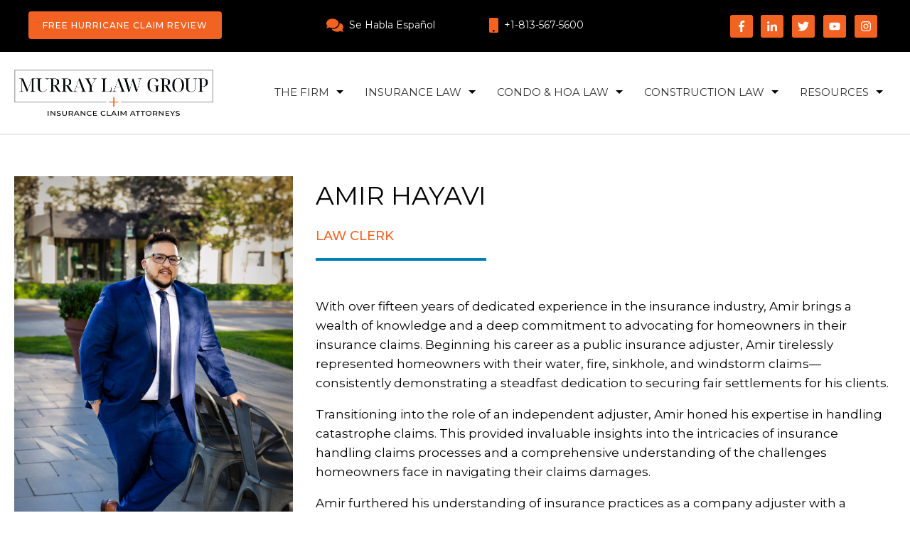

--- FILE ---
content_type: text/html; charset=UTF-8
request_url: https://murraylawgroup.com/attorney/amir-hayavi
body_size: 16473
content:
<!doctype html><html lang="en"><head>
    <meta charset="utf-8">
    <title>Amir Hayavi | Law Clerk</title>
    <link rel="shortcut icon" href="https://murraylawgroup.com/hubfs/Logo/MONARCH.png">
    <meta name="description" content="Amir Hayavi, Florida Registered Law Clerk at Murray Law Group, offers knowledgeable assistance for your legal matters. Trust our expertise.">
    
    
    
    
    
    
<meta name="viewport" content="width=device-width, initial-scale=1">

    
    <meta property="og:description" content="Amir Hayavi, Florida Registered Law Clerk at Murray Law Group, offers knowledgeable assistance for your legal matters. Trust our expertise.">
    <meta property="og:title" content="Amir Hayavi | Law Clerk">
    <meta name="twitter:description" content="Amir Hayavi, Florida Registered Law Clerk at Murray Law Group, offers knowledgeable assistance for your legal matters. Trust our expertise.">
    <meta name="twitter:title" content="Amir Hayavi | Law Clerk">

    

    
    <style>
a.cta_button{-moz-box-sizing:content-box !important;-webkit-box-sizing:content-box !important;box-sizing:content-box !important;vertical-align:middle}.hs-breadcrumb-menu{list-style-type:none;margin:0px 0px 0px 0px;padding:0px 0px 0px 0px}.hs-breadcrumb-menu-item{float:left;padding:10px 0px 10px 10px}.hs-breadcrumb-menu-divider:before{content:'›';padding-left:10px}.hs-featured-image-link{border:0}.hs-featured-image{float:right;margin:0 0 20px 20px;max-width:50%}@media (max-width: 568px){.hs-featured-image{float:none;margin:0;width:100%;max-width:100%}}.hs-screen-reader-text{clip:rect(1px, 1px, 1px, 1px);height:1px;overflow:hidden;position:absolute !important;width:1px}
</style>

<link rel="stylesheet" href="https://murraylawgroup.com/hubfs/hub_generated/template_assets/1/119209364112/1768250560549/template_main.min.css">
<link rel="stylesheet" href="https://murraylawgroup.com/hubfs/hub_generated/template_assets/1/119209441850/1768250565373/template_theme-overrides.min.css">
<link rel="stylesheet" href="https://murraylawgroup.com/hubfs/hub_generated/template_assets/1/119209368606/1768250563186/template_child.min.css">
<link rel="stylesheet" href="https://murraylawgroup.com/hubfs/hub_generated/module_assets/1/119209928053/1743057622205/module_mlg-toolbar-contact.min.css">
<link rel="stylesheet" href="https://murraylawgroup.com/hubfs/hub_generated/module_assets/1/119209364310/1743057605203/module_social-follow.min.css">
<link rel="stylesheet" href="https://7052064.fs1.hubspotusercontent-na1.net/hubfs/7052064/hub_generated/module_assets/1/-2712622/1768329047486/module_search_input.min.css">

<style>
  #hs_cos_wrapper_site_search .hs-search-field__bar>form { border-radius:px; }

#hs_cos_wrapper_site_search .hs-search-field__bar>form>label {}

#hs_cos_wrapper_site_search .hs-search-field__bar>form>.hs-search-field__input { border-radius:px; }

#hs_cos_wrapper_site_search .hs-search-field__button { border-radius:px; }

#hs_cos_wrapper_site_search .hs-search-field__button:hover,
#hs_cos_wrapper_site_search .hs-search-field__button:focus {}

#hs_cos_wrapper_site_search .hs-search-field__button:active {}

#hs_cos_wrapper_site_search .hs-search-field--open .hs-search-field__suggestions { border-radius:px; }

#hs_cos_wrapper_site_search .hs-search-field--open .hs-search-field__suggestions a {}

#hs_cos_wrapper_site_search .hs-search-field--open .hs-search-field__suggestions a:hover {}

</style>

<link rel="stylesheet" href="https://murraylawgroup.com/hubfs/hub_generated/module_assets/1/119209442112/1743057616676/module_menu-section.min.css">
<link rel="stylesheet" href="https://murraylawgroup.com/hubfs/hub_generated/module_assets/1/119215022624/1743057628804/module_menu-button.min.css">

<style>
  #hs_cos_wrapper_menu_button .menu-button li:last-child { padding-left:0px; }

</style>

<link rel="stylesheet" href="https://murraylawgroup.com/hubfs/hub_generated/module_assets/1/122374368906/1743057648899/module_mlg-team-contact.min.css">
<link rel="stylesheet" href="https://murraylawgroup.com/hubfs/hub_generated/module_assets/1/122409422623/1743057650056/module_mlg-team-form.min.css">

  <style>
  #hs_cos_wrapper_footer-module-15 hr {
  border:0 none;
  border-bottom-width:1px;
  border-bottom-style:solid;
  border-bottom-color:rgba(0,0,0,1.0);
  margin-left:auto;
  margin-right:auto;
  margin-top:10px;
  margin-bottom:10px;
  width:50%;
}

  </style>

<link rel="stylesheet" href="https://murraylawgroup.com/hubfs/hub_generated/module_assets/1/125158139711/1743057657459/module_mobile-call-text-navigation.min.css">
<style>
  @font-face {
    font-family: "Montserrat";
    font-weight: 700;
    font-style: normal;
    font-display: swap;
    src: url("/_hcms/googlefonts/Montserrat/700.woff2") format("woff2"), url("/_hcms/googlefonts/Montserrat/700.woff") format("woff");
  }
  @font-face {
    font-family: "Montserrat";
    font-weight: 400;
    font-style: normal;
    font-display: swap;
    src: url("/_hcms/googlefonts/Montserrat/regular.woff2") format("woff2"), url("/_hcms/googlefonts/Montserrat/regular.woff") format("woff");
  }
  @font-face {
    font-family: "Montserrat";
    font-weight: 500;
    font-style: normal;
    font-display: swap;
    src: url("/_hcms/googlefonts/Montserrat/500.woff2") format("woff2"), url("/_hcms/googlefonts/Montserrat/500.woff") format("woff");
  }
  @font-face {
    font-family: "Montserrat";
    font-weight: 400;
    font-style: normal;
    font-display: swap;
    src: url("/_hcms/googlefonts/Montserrat/regular.woff2") format("woff2"), url("/_hcms/googlefonts/Montserrat/regular.woff") format("woff");
  }
  @font-face {
    font-family: "Montserrat";
    font-weight: 700;
    font-style: normal;
    font-display: swap;
    src: url("/_hcms/googlefonts/Montserrat/700.woff2") format("woff2"), url("/_hcms/googlefonts/Montserrat/700.woff") format("woff");
  }
</style>

<!-- Editor Styles -->
<style id="hs_editor_style" type="text/css">
#hs_cos_wrapper_site_logo  { display: block !important; padding-bottom: 4px !important; padding-top: 4px !important }
#hs_cos_wrapper_widget_1687872167257  { display: block !important; padding-bottom: 30px !important }
#hs_cos_wrapper_widget_1687983340191  { display: block !important; margin-bottom: 30px !important }
#hs_cos_wrapper_footer-module-10 .hs-menu-wrapper > ul  { color: #F26222 !important }
#hs_cos_wrapper_footer-module-10 li.hs-menu-item a  { color: #F26222 !important }
#hs_cos_wrapper_footer-module-10 li.hs-menu-item a:link  { color: #F26222 !important }
#hs_cos_wrapper_footer-module-10  p , #hs_cos_wrapper_footer-module-10  li , #hs_cos_wrapper_footer-module-10  span , #hs_cos_wrapper_footer-module-10  label , #hs_cos_wrapper_footer-module-10  h1 , #hs_cos_wrapper_footer-module-10  h2 , #hs_cos_wrapper_footer-module-10  h3 , #hs_cos_wrapper_footer-module-10  h4 , #hs_cos_wrapper_footer-module-10  h5 , #hs_cos_wrapper_footer-module-10  h6  { color: #F26222 !important }
#hs_cos_wrapper_module_1686151993587  { display: block !important; padding-top: 10px !important }
#hs_cos_wrapper_widget_1687872167257  { display: block !important; padding-bottom: 30px !important }
#hs_cos_wrapper_widget_1687983340191  { display: block !important; margin-bottom: 30px !important }
.widget_1687983340191-flexbox-positioning {
  display: -ms-flexbox !important;
  -ms-flex-direction: column !important;
  -ms-flex-align: center !important;
  -ms-flex-pack: start;
  display: flex !important;
  flex-direction: column !important;
  align-items: center !important;
  justify-content: flex-start;
}
.widget_1687983340191-flexbox-positioning > div {
  max-width: 100%;
  flex-shrink: 0 !important;
}
.widget_1687812281376-flexbox-positioning {
  display: -ms-flexbox !important;
  -ms-flex-direction: column !important;
  -ms-flex-align: center !important;
  -ms-flex-pack: start;
  display: flex !important;
  flex-direction: column !important;
  align-items: center !important;
  justify-content: flex-start;
}
.widget_1687812281376-flexbox-positioning > div {
  max-width: 100%;
  flex-shrink: 0 !important;
}
/* HubSpot Non-stacked Media Query Styles */
@media (min-width:768px) {
  .cell_16878122668463-row-1-vertical-alignment > .row-fluid {
    display: -ms-flexbox !important;
    -ms-flex-direction: row;
    display: flex !important;
    flex-direction: row;
  }
  .cell_1687983340352-vertical-alignment {
    display: -ms-flexbox !important;
    -ms-flex-direction: column !important;
    -ms-flex-pack: center !important;
    display: flex !important;
    flex-direction: column !important;
    justify-content: center !important;
  }
  .cell_1687983340352-vertical-alignment > div {
    flex-shrink: 0 !important;
  }
  .footer-row-1-vertical-alignment > .row-fluid {
    display: -ms-flexbox !important;
    -ms-flex-direction: row;
    display: flex !important;
    flex-direction: row;
  }
  .footer-row-2-vertical-alignment > .row-fluid {
    display: -ms-flexbox !important;
    -ms-flex-direction: row;
    display: flex !important;
    flex-direction: row;
  }
  .footer-column-1-row-2-vertical-alignment > .row-fluid {
    display: -ms-flexbox !important;
    -ms-flex-direction: row;
    display: flex !important;
    flex-direction: row;
  }
  .footer-module-19-vertical-alignment {
    display: -ms-flexbox !important;
    -ms-flex-direction: column !important;
    -ms-flex-pack: center !important;
    display: flex !important;
    flex-direction: column !important;
    justify-content: center !important;
  }
  .footer-module-19-vertical-alignment > div {
    flex-shrink: 0 !important;
  }
  .footer-column-14-vertical-alignment {
    display: -ms-flexbox !important;
    -ms-flex-direction: column !important;
    -ms-flex-pack: center !important;
    display: flex !important;
    flex-direction: column !important;
    justify-content: center !important;
  }
  .footer-column-14-vertical-alignment > div {
    flex-shrink: 0 !important;
  }
  .cell_1686151998285-vertical-alignment {
    display: -ms-flexbox !important;
    -ms-flex-direction: column !important;
    -ms-flex-pack: center !important;
    display: flex !important;
    flex-direction: column !important;
    justify-content: center !important;
  }
  .cell_1686151998285-vertical-alignment > div {
    flex-shrink: 0 !important;
  }
}
/* HubSpot Styles (default) */
.dnd_area-row-0-padding {
  padding-top: 60px !important;
}
.dnd_area-row-1-hidden {
  display: none !important;
}
.dnd_area-row-2-hidden {
  display: none !important;
}
.dnd_area-row-3-background-layers {
  background-image: linear-gradient(rgba(255, 255, 255, 1), rgba(255, 255, 255, 1)) !important;
  background-position: left top !important;
  background-size: auto !important;
  background-repeat: no-repeat !important;
}
.widget_1687983340191-hidden {
  display: none !important;
}
.footer-row-0-padding {
  padding-top: 60px !important;
  padding-bottom: 40px !important;
  padding-left: 20px !important;
  padding-right: 20px !important;
}
.footer-row-0-background-layers {
  background-image: url('https://murraylawgroup.com/hubfs/MLG%20Website%20Images/footer-bg-1600.jpg') !important;
  background-position: center bottom !important;
  background-size: contain !important;
  background-repeat: no-repeat !important;
}
.footer-row-1-padding {
  padding-top: 0px !important;
  padding-bottom: 0px !important;
  padding-left: 0px !important;
  padding-right: 0px !important;
}
.footer-row-1-hidden {
  display: none !important;
}
.footer-row-1-background-layers {
  background-image: linear-gradient(to right, rgba(255, 255, 255, 1), rgba(255, 255, 255, 1)) !important;
  background-position: left top !important;
  background-size: auto !important;
  background-repeat: no-repeat !important;
}
.footer-row-2-padding {
  padding-top: 20px !important;
  padding-bottom: 20px !important;
  padding-left: 20px !important;
  padding-right: 20px !important;
}
.footer-row-2-background-layers {
  background-image: linear-gradient(rgba(0, 0, 0, 1), rgba(0, 0, 0, 1)) !important;
  background-position: left top !important;
  background-size: auto !important;
  background-repeat: no-repeat !important;
}
.footer-column-4-row-0-margin {
  margin-top: 0px !important;
  margin-bottom: 0px !important;
}
.footer-column-11-row-0-margin {
  margin-top: 0px !important;
  margin-bottom: 20px !important;
}
.footer-column-11-row-0-hidden {
  display: none !important;
}
.footer-column-11-row-1-margin {
  margin-top: 0px !important;
  margin-bottom: 20px !important;
}
.footer-column-8-row-1-margin {
  margin-top: 0px !important;
  margin-bottom: 25px !important;
}
.footer-column-5-row-0-margin {
  margin-top: 0px !important;
  margin-bottom: 25px !important;
}
.footer-column-1-row-0-margin {
  margin-top: 0px !important;
  margin-bottom: 25px !important;
}
.footer-column-14-row-0-margin {
  margin-top: 0px !important;
  margin-bottom: 0px !important;
}
/* HubSpot Styles (mobile) */
@media (max-width: 767px) {
  .dnd_area-row-0-padding {
    padding-bottom: 0px !important;
  }
  .dnd_area-row-1-padding {
    padding-top: 0px !important;
  }
  .dnd_area-row-1-hidden {
    display: block !important;
  }
  .dnd_area-row-2-padding {
    padding-top: 0px !important;
  }
  .widget_1687872167257-hidden {
    display: block !important;
  }
  .widget_1687983340191-hidden {
    display: flex !important;
  }
  .cell_16878122668462-hidden {
    display: none !important;
  }
  .cell_16879599715013-hidden {
    display: block !important;
  }
  .footer-row-0-padding {
    padding-top: 60px !important;
    padding-bottom: 30px !important;
    padding-left: 20px !important;
    padding-right: 20px !important;
  }
  .footer-row-1-padding {
    padding-top: 0px !important;
    padding-bottom: 0px !important;
    padding-left: 0px !important;
    padding-right: 0px !important;
  }
  .footer-row-2-padding {
    padding-top: 20px !important;
    padding-bottom: 20px !important;
    padding-left: 20px !important;
    padding-right: 20px !important;
  }
}
</style>
    
  <script data-search_input-config="config_site_search" type="application/json">
  {
    "autosuggest_results_message": "Results for \u201C[[search_term]]\u201D",
    "autosuggest_no_results_message": "There are no autosuggest results for \u201C[[search_term]]\u201D",
    "sr_empty_search_field_message": "There are no suggestions because the search field is empty.",
    "sr_autosuggest_results_message": "There are currently [[number_of_results]] auto-suggested results for [[search_term]]. Navigate to the results list by pressing the down arrow key, or press return to search for all results.",
    "sr_search_field_aria_label": "This is a search field with an auto-suggest feature attached.",
    "sr_search_button_aria_label": "Search"
  }
  </script>

  <script id="hs-search-input__valid-content-types" type="application/json">
    [
      
        "SITE_PAGE",
      
        "LANDING_PAGE",
      
        "BLOG_POST",
      
        "LISTING_PAGE",
      
        "KNOWLEDGE_ARTICLE",
      
        "HS_CASE_STUDY"
      
    ]
  </script>


    
<!--  Added by GoogleAnalytics4 integration -->
<script>
var _hsp = window._hsp = window._hsp || [];
window.dataLayer = window.dataLayer || [];
function gtag(){dataLayer.push(arguments);}

var useGoogleConsentModeV2 = true;
var waitForUpdateMillis = 1000;


if (!window._hsGoogleConsentRunOnce) {
  window._hsGoogleConsentRunOnce = true;

  gtag('consent', 'default', {
    'ad_storage': 'denied',
    'analytics_storage': 'denied',
    'ad_user_data': 'denied',
    'ad_personalization': 'denied',
    'wait_for_update': waitForUpdateMillis
  });

  if (useGoogleConsentModeV2) {
    _hsp.push(['useGoogleConsentModeV2'])
  } else {
    _hsp.push(['addPrivacyConsentListener', function(consent){
      var hasAnalyticsConsent = consent && (consent.allowed || (consent.categories && consent.categories.analytics));
      var hasAdsConsent = consent && (consent.allowed || (consent.categories && consent.categories.advertisement));

      gtag('consent', 'update', {
        'ad_storage': hasAdsConsent ? 'granted' : 'denied',
        'analytics_storage': hasAnalyticsConsent ? 'granted' : 'denied',
        'ad_user_data': hasAdsConsent ? 'granted' : 'denied',
        'ad_personalization': hasAdsConsent ? 'granted' : 'denied'
      });
    }]);
  }
}

gtag('js', new Date());
gtag('set', 'developer_id.dZTQ1Zm', true);
gtag('config', 'G-8MFW344TRF');
</script>
<script async src="https://www.googletagmanager.com/gtag/js?id=G-8MFW344TRF"></script>

<!-- /Added by GoogleAnalytics4 integration -->

<!--  Added by GoogleTagManager integration -->
<script>
var _hsp = window._hsp = window._hsp || [];
window.dataLayer = window.dataLayer || [];
function gtag(){dataLayer.push(arguments);}

var useGoogleConsentModeV2 = true;
var waitForUpdateMillis = 1000;



var hsLoadGtm = function loadGtm() {
    if(window._hsGtmLoadOnce) {
      return;
    }

    if (useGoogleConsentModeV2) {

      gtag('set','developer_id.dZTQ1Zm',true);

      gtag('consent', 'default', {
      'ad_storage': 'denied',
      'analytics_storage': 'denied',
      'ad_user_data': 'denied',
      'ad_personalization': 'denied',
      'wait_for_update': waitForUpdateMillis
      });

      _hsp.push(['useGoogleConsentModeV2'])
    }

    (function(w,d,s,l,i){w[l]=w[l]||[];w[l].push({'gtm.start':
    new Date().getTime(),event:'gtm.js'});var f=d.getElementsByTagName(s)[0],
    j=d.createElement(s),dl=l!='dataLayer'?'&l='+l:'';j.async=true;j.src=
    'https://www.googletagmanager.com/gtm.js?id='+i+dl;f.parentNode.insertBefore(j,f);
    })(window,document,'script','dataLayer','GTM-K3R4HLR');

    window._hsGtmLoadOnce = true;
};

_hsp.push(['addPrivacyConsentListener', function(consent){
  if(consent.allowed || (consent.categories && consent.categories.analytics)){
    hsLoadGtm();
  }
}]);

</script>

<!-- /Added by GoogleTagManager integration -->

    <link rel="canonical" href="https://murraylawgroup.com/attorney/amir-hayavi">

<!-- Google tag (gtag.js) -->
<script async src="https://www.googletagmanager.com/gtag/js?id=AW-10809507930"></script>
<script>
  window.dataLayer = window.dataLayer || [];
  function gtag(){dataLayer.push(arguments);}
  gtag('js', new Date());

  gtag('config', 'AW-10809507930');
</script>

<link rel="preconnect" href="https://fonts.googleapis.com">
<link rel="preconnect" href="https://fonts.gstatic.com" crossorigin>
<link href="https://fonts.googleapis.com/css2?family=Montserrat:ital,wght@0,100;0,200;0,300;0,400;0,500;0,600;0,700;0,800;0,900;1,100;1,200;1,300;1,400;1,500;1,600;1,700;1,800;1,900&amp;display=swap" rel="stylesheet">
<!-- Nextdoor Pixel Code -->
  <script type="text/javascript">
    (function(win, doc, sdk_url){
    if(win.ndp) return;
    var tr=win.ndp=function(){
    tr.handleRequest? tr.handleRequest.apply(tr, arguments):tr.queue.push(arguments);
  };
    tr.queue = [];
    var s='script';
    var new_script_section=doc.createElement(s);
    new_script_section.async=!0;
    new_script_section.src=sdk_url;
    var insert_pos=doc.getElementsByTagName(s)[0];
    insert_pos.parentNode.insertBefore(new_script_section, insert_pos);
  })(window, document, 'https://ads.nextdoor.com/public/pixel/ndp.js');
  
    ndp('init','be158f26-19de-4afe-93e3-44bc5bfac04b', {});
    ndp('track','PAGE_VIEW');
  </script>
  <noscript>
    &lt;img  height="1" width="1" style="display:none" src="https://flask.nextdoor.com/pixel?pid=be158f26-19de-4afe-93e3-44bc5bfac04b&amp;amp;ev=PAGE_VIEW&amp;amp;noscript=1"&gt;
  </noscript>
<!-- End Nextdoor Pixel Code -->
<meta property="og:url" content="https://murraylawgroup.com/attorney/amir-hayavi">
<meta name="twitter:card" content="summary">
<meta http-equiv="content-language" content="en">





<style>
#hs_cos_wrapper_widget_1687813136222 .social-links {
    background-color: #f7f7f7;
    margin-bottom: 35px;
    padding-bottom: 25px;
    padding-left: 15px;
}
#hs_cos_wrapper_module_1687959986852 .social-links {
    background-color: #f7f7f7;
    margin-bottom: 35px;
    padding-bottom: 25px;
    padding-left: 15px;
}
</style>

  <meta name="generator" content="HubSpot"></head>
  <body>
<!--  Added by GoogleTagManager integration -->
<noscript><iframe src="https://www.googletagmanager.com/ns.html?id=GTM-K3R4HLR" height="0" width="0" style="display:none;visibility:hidden"></iframe></noscript>

<!-- /Added by GoogleTagManager integration -->

    <div class="body-wrapper   hs-content-id-139105170710 hs-site-page page ">
      
<div data-global-resource-path="Murray Law Group - 2023/templates/partials/header.html"><div class="toolbar">
  <div class="toolbar-container">
    <div class="container-fluid content-wrapper">
      <div class="row-fluid-wrapper">
        <div class="row-fluid">
          <div class="span4">
            <div class="toolbar-button">
              <div id="hs_cos_wrapper_module_16861453120652" class="hs_cos_wrapper hs_cos_wrapper_widget hs_cos_wrapper_type_module" style="" data-hs-cos-general-type="widget" data-hs-cos-type="module">

<style>
  #hs_cos_wrapper_module_16861453120652 .button-wrapper {}

#hs_cos_wrapper_module_16861453120652 .button {
  background-color:rgba(242,98,34,1.0);
  border:0px none;
  color:#FFFFFF;
  font-size:12px;
  padding-top:10px;
  padding-right:20px;
  padding-bottom:10px;
  padding-left:20px;
}

#hs_cos_wrapper_module_16861453120652 .button:hover,
#hs_cos_wrapper_module_16861453120652 .button:focus { background-color:rgba(162,18,0,1.0); }

#hs_cos_wrapper_module_16861453120652 .button:active { background-color:rgba(255,178,114,1.0); }

</style>











<div class="button-wrapper">
  <a class="button" href="https://murraylawgroup.com/hurricane-ian-insurance-claims-info/?hsLang=en">
    Free Hurricane Claim Review
  </a>
</div></div>
            </div>
          </div>
          <div class="span4">
            <div class="toolbar-contact">
              <div id="hs_cos_wrapper_module_16861470102093" class="hs_cos_wrapper hs_cos_wrapper_widget hs_cos_wrapper_type_module" style="" data-hs-cos-general-type="widget" data-hs-cos-type="module"><div id="hs_cos_wrapper_module_16861470102093_" class="hs_cos_wrapper hs_cos_wrapper_widget hs_cos_wrapper_type_inline_rich_text" style="" data-hs-cos-general-type="widget" data-hs-cos-type="inline_rich_text" data-hs-cos-field="toolbar_contact_text"><span data-hs-icon-hubl="true" style="display: inline-block; fill: #33475B;"><span id="hs_cos_wrapper_module_16861470102093_" class="hs_cos_wrapper hs_cos_wrapper_widget hs_cos_wrapper_type_icon" style="" data-hs-cos-general-type="widget" data-hs-cos-type="icon"><svg version="1.0" xmlns="http://www.w3.org/2000/svg" viewbox="0 0 576 512" height="21" aria-hidden="true"><g id="comments1_layer"><path d="M416 192c0-88.4-93.1-160-208-160S0 103.6 0 192c0 34.3 14.1 65.9 38 92-13.4 30.2-35.5 54.2-35.8 54.5-2.2 2.3-2.8 5.7-1.5 8.7S4.8 352 8 352c36.6 0 66.9-12.3 88.7-25 32.2 15.7 70.3 25 111.3 25 114.9 0 208-71.6 208-160zm122 220c23.9-26 38-57.7 38-92 0-66.9-53.5-124.2-129.3-148.1.9 6.6 1.3 13.3 1.3 20.1 0 105.9-107.7 192-240 192-10.8 0-21.3-.8-31.7-1.9C207.8 439.6 281.8 480 368 480c41 0 79.1-9.2 111.3-25 21.8 12.7 52.1 25 88.7 25 3.2 0 6.1-1.9 7.3-4.8 1.3-2.9.7-6.3-1.5-8.7-.3-.3-22.4-24.2-35.8-54.5z" /></g></svg></span></span>&nbsp; <span style="font-size: 14px;"><a href="//20162584.hs-sites.com/cont%C3%A1ctenos?hsLang=en" rel="noopener">Se Habla Español</a> </span>&nbsp; &nbsp; &nbsp; &nbsp; &nbsp; &nbsp; &nbsp; &nbsp; &nbsp; <span data-hs-icon-hubl="true" style="display: inline-block; fill: #33475B;"><span id="hs_cos_wrapper_module_16861470102093_" class="hs_cos_wrapper hs_cos_wrapper_widget hs_cos_wrapper_type_icon" style="" data-hs-cos-general-type="widget" data-hs-cos-type="icon"><svg version="1.0" xmlns="http://www.w3.org/2000/svg" viewbox="0 0 320 512" height="21" aria-hidden="true"><g id="Mobile Phone2_layer"><path d="M272 0H48C21.5 0 0 21.5 0 48v416c0 26.5 21.5 48 48 48h224c26.5 0 48-21.5 48-48V48c0-26.5-21.5-48-48-48zM160 480c-17.7 0-32-14.3-32-32s14.3-32 32-32 32 14.3 32 32-14.3 32-32 32z" /></g></svg></span></span>&nbsp; <a href="tel:8135675600" rel="noopener"><span style="font-size: 14px;">+1-813-567-5600</span></a></div></div>
            </div>
          </div>
          <div class="span4">
            <div class="toolbar-social">
              <div id="hs_cos_wrapper_module_16861453544843" class="hs_cos_wrapper hs_cos_wrapper_widget hs_cos_wrapper_type_module" style="" data-hs-cos-general-type="widget" data-hs-cos-type="module">

<style>
  #hs_cos_wrapper_module_16861453544843 .social-links {}

#hs_cos_wrapper_module_16861453544843 .social-links__link {}

#hs_cos_wrapper_module_16861453544843 .social-links__icon { background-color:rgba(255,255,255,1.0); }

#hs_cos_wrapper_module_16861453544843 .social-links__icon svg {
  fill:#263238;
  height:16px;
  width:16px;
}

#hs_cos_wrapper_module_16861453544843 .social-links__icon:hover,
#hs_cos_wrapper_module_16861453544843 .social-links__icon:focus { background-color:rgba(235,235,235,1.0); }

#hs_cos_wrapper_module_16861453544843 .social-links__icon:active { background-color:rgba(225,225,225,1.0); }

</style>



<div class="social-links">

  

  

    

    
    
    
    
    
      
    

    

    
      
    

    
    
    <a class="social-links__link" href="https://www.facebook.com/Murray-Murray-111923647748337" target="_blank" rel="noopener">
      <span id="hs_cos_wrapper_module_16861453544843_" class="hs_cos_wrapper hs_cos_wrapper_widget hs_cos_wrapper_type_icon social-links__icon" style="" data-hs-cos-general-type="widget" data-hs-cos-type="icon"><svg version="1.0" xmlns="http://www.w3.org/2000/svg" viewbox="0 0 264 512" aria-labelledby="facebook-f1" role="img"><title id="facebook-f1">Follow us on Facebook</title><g id="facebook-f1_layer"><path d="M76.7 512V283H0v-91h76.7v-71.7C76.7 42.4 124.3 0 193.8 0c33.3 0 61.9 2.5 70.2 3.6V85h-48.2c-37.8 0-45.1 18-45.1 44.3V192H256l-11.7 91h-73.6v229" /></g></svg></span>
    </a>

  

    

    
    
    
    
    
      
    

    

    
      
    

    
    
    <a class="social-links__link" href="https://www.linkedin.com/company/murray-murray/" target="_blank" rel="noopener">
      <span id="hs_cos_wrapper_module_16861453544843__2" class="hs_cos_wrapper hs_cos_wrapper_widget hs_cos_wrapper_type_icon social-links__icon" style="" data-hs-cos-general-type="widget" data-hs-cos-type="icon"><svg version="1.0" xmlns="http://www.w3.org/2000/svg" viewbox="0 0 448 512" aria-labelledby="linkedin-in2" role="img"><title id="linkedin-in2">Follow us on LinkedIn</title><g id="linkedin-in2_layer"><path d="M100.3 480H7.4V180.9h92.9V480zM53.8 140.1C24.1 140.1 0 115.5 0 85.8 0 56.1 24.1 32 53.8 32c29.7 0 53.8 24.1 53.8 53.8 0 29.7-24.1 54.3-53.8 54.3zM448 480h-92.7V334.4c0-34.7-.7-79.2-48.3-79.2-48.3 0-55.7 37.7-55.7 76.7V480h-92.8V180.9h89.1v40.8h1.3c12.4-23.5 42.7-48.3 87.9-48.3 94 0 111.3 61.9 111.3 142.3V480z" /></g></svg></span>
    </a>

  

    

    
    
    
    
    
      
    

    

    
      
    

    
    
    <a class="social-links__link" href="https://x.com/Murray_Law_FL" target="_blank" rel="noopener">
      <span id="hs_cos_wrapper_module_16861453544843__3" class="hs_cos_wrapper hs_cos_wrapper_widget hs_cos_wrapper_type_icon social-links__icon" style="" data-hs-cos-general-type="widget" data-hs-cos-type="icon"><svg version="1.0" xmlns="http://www.w3.org/2000/svg" viewbox="0 0 512 512" aria-labelledby="twitter3" role="img"><title id="twitter3">Follow us on Twitter</title><g id="twitter3_layer"><path d="M459.37 151.716c.325 4.548.325 9.097.325 13.645 0 138.72-105.583 298.558-298.558 298.558-59.452 0-114.68-17.219-161.137-47.106 8.447.974 16.568 1.299 25.34 1.299 49.055 0 94.213-16.568 130.274-44.832-46.132-.975-84.792-31.188-98.112-72.772 6.498.974 12.995 1.624 19.818 1.624 9.421 0 18.843-1.3 27.614-3.573-48.081-9.747-84.143-51.98-84.143-102.985v-1.299c13.969 7.797 30.214 12.67 47.431 13.319-28.264-18.843-46.781-51.005-46.781-87.391 0-19.492 5.197-37.36 14.294-52.954 51.655 63.675 129.3 105.258 216.365 109.807-1.624-7.797-2.599-15.918-2.599-24.04 0-57.828 46.782-104.934 104.934-104.934 30.213 0 57.502 12.67 76.67 33.137 23.715-4.548 46.456-13.32 66.599-25.34-7.798 24.366-24.366 44.833-46.132 57.827 21.117-2.273 41.584-8.122 60.426-16.243-14.292 20.791-32.161 39.308-52.628 54.253z" /></g></svg></span>
    </a>

  

    

    
    
    
    
    
      
    

    

    
      
    

    
    
    <a class="social-links__link" href="https://www.youtube.com/channel/UCfEAMtf0uCjGVOa_Fl7Fdfw" target="_blank" rel="noopener">
      <span id="hs_cos_wrapper_module_16861453544843__4" class="hs_cos_wrapper hs_cos_wrapper_widget hs_cos_wrapper_type_icon social-links__icon" style="" data-hs-cos-general-type="widget" data-hs-cos-type="icon"><svg version="1.0" xmlns="http://www.w3.org/2000/svg" viewbox="0 0 576 512" aria-labelledby="youtube4" role="img"><title id="youtube4">Follow us on Facebook</title><g id="youtube4_layer"><path d="M549.655 124.083c-6.281-23.65-24.787-42.276-48.284-48.597C458.781 64 288 64 288 64S117.22 64 74.629 75.486c-23.497 6.322-42.003 24.947-48.284 48.597-11.412 42.867-11.412 132.305-11.412 132.305s0 89.438 11.412 132.305c6.281 23.65 24.787 41.5 48.284 47.821C117.22 448 288 448 288 448s170.78 0 213.371-11.486c23.497-6.321 42.003-24.171 48.284-47.821 11.412-42.867 11.412-132.305 11.412-132.305s0-89.438-11.412-132.305zm-317.51 213.508V175.185l142.739 81.205-142.739 81.201z" /></g></svg></span>
    </a>

  

    

    
    
    
    
    
      
    

    

    
      
    

    
    
    <a class="social-links__link" href="https://www.instagram.com/murraylawgroup/" target="_blank" rel="noopener">
      <span id="hs_cos_wrapper_module_16861453544843__5" class="hs_cos_wrapper hs_cos_wrapper_widget hs_cos_wrapper_type_icon social-links__icon" style="" data-hs-cos-general-type="widget" data-hs-cos-type="icon"><svg version="1.0" xmlns="http://www.w3.org/2000/svg" viewbox="0 0 448 512" aria-labelledby="instagram5" role="img"><title id="instagram5">Follow us on Facebook</title><g id="instagram5_layer"><path d="M224.1 141c-63.6 0-114.9 51.3-114.9 114.9s51.3 114.9 114.9 114.9S339 319.5 339 255.9 287.7 141 224.1 141zm0 189.6c-41.1 0-74.7-33.5-74.7-74.7s33.5-74.7 74.7-74.7 74.7 33.5 74.7 74.7-33.6 74.7-74.7 74.7zm146.4-194.3c0 14.9-12 26.8-26.8 26.8-14.9 0-26.8-12-26.8-26.8s12-26.8 26.8-26.8 26.8 12 26.8 26.8zm76.1 27.2c-1.7-35.9-9.9-67.7-36.2-93.9-26.2-26.2-58-34.4-93.9-36.2-37-2.1-147.9-2.1-184.9 0-35.8 1.7-67.6 9.9-93.9 36.1s-34.4 58-36.2 93.9c-2.1 37-2.1 147.9 0 184.9 1.7 35.9 9.9 67.7 36.2 93.9s58 34.4 93.9 36.2c37 2.1 147.9 2.1 184.9 0 35.9-1.7 67.7-9.9 93.9-36.2 26.2-26.2 34.4-58 36.2-93.9 2.1-37 2.1-147.8 0-184.8zM398.8 388c-7.8 19.6-22.9 34.7-42.6 42.6-29.5 11.7-99.5 9-132.1 9s-102.7 2.6-132.1-9c-19.6-7.8-34.7-22.9-42.6-42.6-11.7-29.5-9-99.5-9-132.1s-2.6-102.7 9-132.1c7.8-19.6 22.9-34.7 42.6-42.6 29.5-11.7 99.5-9 132.1-9s102.7-2.6 132.1 9c19.6 7.8 34.7 22.9 42.6 42.6 11.7 29.5 9 99.5 9 132.1s2.7 102.7-9 132.1z" /></g></svg></span>
    </a>

  

</div></div>
            </div>
          </div>
        </div>
      </div>
    </div>
  </div>
</div>

<header class="header">

  
  <a href="#main-content" class="header__skip">Skip to content</a>

  
  <div class="container-fluid content-wrapper">
<div class="row-fluid-wrapper">
<div class="row-fluid">
<div class="span12 widget-span widget-type-cell " style="" data-widget-type="cell" data-x="0" data-w="12">

</div><!--end widget-span -->
</div>
</div>
</div>
  

  <div class="header__container">

    
    <div class="header__column">

      
      <div class="header__row-1 ">
        <div class="header__row-1-container">

          
          
          <div class="header__search header--element">
            <div id="hs_cos_wrapper_site_search" class="hs_cos_wrapper hs_cos_wrapper_widget hs_cos_wrapper_type_module" style="" data-hs-cos-general-type="widget" data-hs-cos-type="module">












  












<div class="hs-search-field">
    <div class="hs-search-field__bar hs-search-field__bar--button-inline  ">
      <form data-hs-do-not-collect="true" class="hs-search-field__form" action="/hs-search-results">

        <label class="hs-search-field__label show-for-sr" for="site_search-input">This is a search field with an auto-suggest feature attached.</label>

        <input role="combobox" aria-expanded="false" aria-controls="autocomplete-results" aria-label="This is a search field with an auto-suggest feature attached." type="search" class="hs-search-field__input" id="site_search-input" name="q" autocomplete="off" aria-autocomplete="list" placeholder="Search...">

        
          
            <input type="hidden" name="type" value="SITE_PAGE">
          
        
          
        
          
            <input type="hidden" name="type" value="BLOG_POST">
          
        
          
            <input type="hidden" name="type" value="LISTING_PAGE">
          
        
          
        
          
        

        

        <button class="hs-search-field__button " aria-label="Search">
          <span id="hs_cos_wrapper_site_search_" class="hs_cos_wrapper hs_cos_wrapper_widget hs_cos_wrapper_type_icon" style="" data-hs-cos-general-type="widget" data-hs-cos-type="icon"><svg version="1.0" xmlns="http://www.w3.org/2000/svg" viewbox="0 0 512 512" aria-hidden="true"><g id="search1_layer"><path d="M505 442.7L405.3 343c-4.5-4.5-10.6-7-17-7H372c27.6-35.3 44-79.7 44-128C416 93.1 322.9 0 208 0S0 93.1 0 208s93.1 208 208 208c48.3 0 92.7-16.4 128-44v16.3c0 6.4 2.5 12.5 7 17l99.7 99.7c9.4 9.4 24.6 9.4 33.9 0l28.3-28.3c9.4-9.4 9.4-24.6.1-34zM208 336c-70.7 0-128-57.2-128-128 0-70.7 57.2-128 128-128 70.7 0 128 57.2 128 128 0 70.7-57.2 128-128 128z" /></g></svg></span>
           </button>
        <div class="hs-search-field__suggestions-container ">
          <ul id="autocomplete-results" role="listbox" aria-label="term" class="hs-search-field__suggestions">
            
              <li role="option" tabindex="-1" aria-posinset="1" aria-setsize="0" class="results-for show-for-sr">There are no suggestions because the search field is empty.</li>
            
          </ul>
        </div>
      </form>
    </div>
    <div id="sr-messenger" class="hs-search-sr-message-container show-for-sr" role="status" aria-live="polite" aria-atomic="true">
    </div>
</div>

</div>
          </div>
          
        </div>

      </div>
      

      
      <div class="header__row-2" id="header-row-2">

        
        <div class="header__logo header__logo--main">
          <div id="hs_cos_wrapper_site_logo" class="hs_cos_wrapper hs_cos_wrapper_widget hs_cos_wrapper_type_module widget-type-logo" style="" data-hs-cos-general-type="widget" data-hs-cos-type="module">
  






















  <span id="hs_cos_wrapper_site_logo_hs_logo_widget" class="hs_cos_wrapper hs_cos_wrapper_widget hs_cos_wrapper_type_logo" style="" data-hs-cos-general-type="widget" data-hs-cos-type="logo"><a href="https://murraylawgroup.com/?hsLang=en" id="hs-link-site_logo_hs_logo_widget" style="border-width:0px;border:0px;"><img src="https://murraylawgroup.com/hs-fs/hubfs/Logo/MLG%20(PREMIUM)%20LOGO%20FINAL.png?width=1089&amp;height=252&amp;name=MLG%20(PREMIUM)%20LOGO%20FINAL.png" class="hs-image-widget " height="252" style="height: auto;width:1089px;border-width:0px;border:0px;" width="1089" alt="Murray Law Group Logo" title="Murray Law Group Logo" srcset="https://murraylawgroup.com/hs-fs/hubfs/Logo/MLG%20(PREMIUM)%20LOGO%20FINAL.png?width=545&amp;height=126&amp;name=MLG%20(PREMIUM)%20LOGO%20FINAL.png 545w, https://murraylawgroup.com/hs-fs/hubfs/Logo/MLG%20(PREMIUM)%20LOGO%20FINAL.png?width=1089&amp;height=252&amp;name=MLG%20(PREMIUM)%20LOGO%20FINAL.png 1089w, https://murraylawgroup.com/hs-fs/hubfs/Logo/MLG%20(PREMIUM)%20LOGO%20FINAL.png?width=1634&amp;height=378&amp;name=MLG%20(PREMIUM)%20LOGO%20FINAL.png 1634w, https://murraylawgroup.com/hs-fs/hubfs/Logo/MLG%20(PREMIUM)%20LOGO%20FINAL.png?width=2178&amp;height=504&amp;name=MLG%20(PREMIUM)%20LOGO%20FINAL.png 2178w, https://murraylawgroup.com/hs-fs/hubfs/Logo/MLG%20(PREMIUM)%20LOGO%20FINAL.png?width=2723&amp;height=630&amp;name=MLG%20(PREMIUM)%20LOGO%20FINAL.png 2723w, https://murraylawgroup.com/hs-fs/hubfs/Logo/MLG%20(PREMIUM)%20LOGO%20FINAL.png?width=3267&amp;height=756&amp;name=MLG%20(PREMIUM)%20LOGO%20FINAL.png 3267w" sizes="(max-width: 1089px) 100vw, 1089px"></a></span>
</div>
        </div>
        

        <div class="header--toggle header__navigation--toggle" id="header-navigation-toggle"></div>
        
        
        <div class="header--toggle header__search--toggle" id="header-search-toggle"></div>
        
        <div class="header__close--toggle" id="header-close-toggle"></div>
        <div class="header__navigation header--element" id="header-element">
              <div id="hs_cos_wrapper_navigation-primary" class="hs_cos_wrapper hs_cos_wrapper_widget hs_cos_wrapper_type_module" style="" data-hs-cos-general-type="widget" data-hs-cos-type="module">






























<nav aria-label="Main menu" class="navigation-primary">
  
  
  <ul class="submenu border-radius level-1">
    
      
  <li class="has-submenu menu-item hs-skip-lang-url-rewrite">
    <a href="https://murraylawgroup.com/about-us" class="menu-link">The Firm</a>

    
      <input type="checkbox" id="The Firm" class="submenu-toggle">
      <label class="menu-arrow" for="The Firm">
        <span class="menu-arrow-bg"></span>
      </label>
      
  
  <ul class="submenu border-radius level-2">
    
      
  <li class="no-submenu menu-item hs-skip-lang-url-rewrite">
    <a href="https://murraylawgroup.com/about-us" class="menu-link">About Us</a>

    
  </li>


    
      
  <li class="no-submenu menu-item hs-skip-lang-url-rewrite">
    <a href="https://murraylawgroup.com/about-us/our-team" class="menu-link">The Team</a>

    
  </li>


    
      
  <li class="no-submenu menu-item hs-skip-lang-url-rewrite">
    <a href="https://murraylawgroup.com/about-us/mission-and-core-values" class="menu-link">Mission &amp; Core Values</a>

    
  </li>


    
      
  <li class="no-submenu menu-item hs-skip-lang-url-rewrite">
    <a href="https://murraylawgroup.com/about-us/client-reviews" class="menu-link">Client Reviews</a>

    
  </li>


    
      
  <li class="no-submenu menu-item hs-skip-lang-url-rewrite">
    <a href="https://murraylawgroup.com/careers" class="menu-link">Careers</a>

    
  </li>


    
  </ul>

    
  </li>


    
      
  <li class="has-submenu menu-item hs-skip-lang-url-rewrite">
    <a href="https://murraylawgroup.com/insurance-law" class="menu-link">Insurance Law</a>

    
      <input type="checkbox" id="Insurance Law" class="submenu-toggle">
      <label class="menu-arrow" for="Insurance Law">
        <span class="menu-arrow-bg"></span>
      </label>
      
  
  <ul class="submenu border-radius level-2">
    
      
  <li class="has-submenu menu-item hs-skip-lang-url-rewrite">
    <a href="javascript:;" class="menu-link">Types of Losses &nbsp; ⏵</a>

    
      <input type="checkbox" id="Types of Losses &nbsp; ⏵" class="submenu-toggle">
      <label class="menu-arrow" for="Types of Losses &nbsp; ⏵">
        <span class="menu-arrow-bg"></span>
      </label>
      
  
  <ul class="submenu border-radius level-3">
    
      
  <li class="no-submenu menu-item hs-skip-lang-url-rewrite">
    <a href="https://murraylawgroup.com/insurance-law/types-of-losses/hurricane-damage" class="menu-link">Hurricane</a>

    
  </li>


    
      
  <li class="no-submenu menu-item hs-skip-lang-url-rewrite">
    <a href="https://murraylawgroup.com/insurance-law/types-of-losses/fire-damage-insurance-claims" class="menu-link">Fire &amp; Smoke</a>

    
  </li>


    
      
  <li class="no-submenu menu-item hs-skip-lang-url-rewrite">
    <a href="https://murraylawgroup.com/insurance-law/types-of-losses/water-mold-damage-insurance-claims" class="menu-link">Water &amp; Mold </a>

    
  </li>


    
      
  <li class="no-submenu menu-item hs-skip-lang-url-rewrite">
    <a href="https://murraylawgroup.com/insurance-law/types-of-losses/storm-damage-insurance-claims" class="menu-link">Storm</a>

    
  </li>


    
      
  <li class="no-submenu menu-item hs-skip-lang-url-rewrite">
    <a href="https://murraylawgroup.com/insurance-law/types-of-losses/hail-damage-claims" class="menu-link">Hail</a>

    
  </li>


    
      
  <li class="no-submenu menu-item hs-skip-lang-url-rewrite">
    <a href="https://murraylawgroup.com/insurance-law/types-of-losses/flood" class="menu-link">Flood</a>

    
  </li>


    
      
  <li class="no-submenu menu-item hs-skip-lang-url-rewrite">
    <a href="https://murraylawgroup.com/sinkhole-damage-claims" class="menu-link">Sinkhole</a>

    
  </li>


    
      
  <li class="no-submenu menu-item hs-skip-lang-url-rewrite">
    <a href="https://murraylawgroup.com/insurance-law/types-of-losses/tornado-claims" class="menu-link">Tornado</a>

    
  </li>


    
  </ul>

    
  </li>


    
      
  <li class="has-submenu menu-item hs-skip-lang-url-rewrite">
    <a href="javascript:;" class="menu-link">Types of Claims &nbsp; ⏵</a>

    
      <input type="checkbox" id="Types of Claims &nbsp; ⏵" class="submenu-toggle">
      <label class="menu-arrow" for="Types of Claims &nbsp; ⏵">
        <span class="menu-arrow-bg"></span>
      </label>
      
  
  <ul class="submenu border-radius level-3">
    
      
  <li class="no-submenu menu-item hs-skip-lang-url-rewrite">
    <a href="https://murraylawgroup.com/insurance-law/types-of-claims/residential-property" class="menu-link">Residential Property</a>

    
  </li>


    
      
  <li class="no-submenu menu-item hs-skip-lang-url-rewrite">
    <a href="https://murraylawgroup.com/insurance-law/types-of-claims/commercial-building-insurance-claims" class="menu-link">Commercial Building</a>

    
  </li>


    
      
  <li class="no-submenu menu-item hs-skip-lang-url-rewrite">
    <a href="https://murraylawgroup.com/insurance-law/types-of-claims/condominium-claims" class="menu-link">Condominium</a>

    
  </li>


    
      
  <li class="no-submenu menu-item hs-skip-lang-url-rewrite">
    <a href="https://murraylawgroup.com/condo-hoa-law" class="menu-link">HOA &amp; Condo Association</a>

    
  </li>


    
      
  <li class="no-submenu menu-item hs-skip-lang-url-rewrite">
    <a href="https://murraylawgroup.com/insurance-law/types-of-claims/business-interruption-claims" class="menu-link">Business Interruption</a>

    
  </li>


    
      
  <li class="no-submenu menu-item hs-skip-lang-url-rewrite">
    <a href="https://murraylawgroup.com/insurance-law/types-of-claims/denied-insurance-claims" class="menu-link">Denied Insurance Claims</a>

    
  </li>


    
      
  <li class="no-submenu menu-item hs-skip-lang-url-rewrite">
    <a href="https://murraylawgroup.com/insurance-law/types-of-claims/failure-to-pay-a-claim" class="menu-link">Failure to Pay</a>

    
  </li>


    
      
  <li class="no-submenu menu-item hs-skip-lang-url-rewrite">
    <a href="https://murraylawgroup.com/insurance-law/types-of-claims/real-estate-fraud" class="menu-link">Real Estate Fraud</a>

    
  </li>


    
      
  <li class="no-submenu menu-item hs-skip-lang-url-rewrite">
    <a href="https://murraylawgroup.com/insurance-law/types-of-claims/bad-faith-claims" class="menu-link">Bad Faith</a>

    
  </li>


    
      
  <li class="no-submenu menu-item hs-skip-lang-url-rewrite">
    <a href="https://murraylawgroup.com/insurance-law/types-of-claims/transportation-insurance" class="menu-link">Transportation Insurance Claims</a>

    
  </li>


    
      
  <li class="no-submenu menu-item hs-skip-lang-url-rewrite">
    <a href="https://murraylawgroup.com/insurance-law/types-of-claims/failure-to-investigate-a-claim" class="menu-link">Failure to Investigate</a>

    
  </li>


    
      
  <li class="no-submenu menu-item hs-skip-lang-url-rewrite">
    <a href="https://murraylawgroup.com/insurance-law/types-of-claims/wind" class="menu-link">Wind</a>

    
  </li>


    
      
  <li class="no-submenu menu-item hs-skip-lang-url-rewrite">
    <a href="https://murraylawgroup.com/insurance-law/types-of-claims/airplane-airport" class="menu-link">Airplane and Airport</a>

    
  </li>


    
      
  <li class="no-submenu menu-item hs-skip-lang-url-rewrite">
    <a href="https://murraylawgroup.com/insurance-law/types-of-claims/premises-liability" class="menu-link">Premises Liability</a>

    
  </li>


    
      
  <li class="no-submenu menu-item hs-skip-lang-url-rewrite">
    <a href="https://murraylawgroup.com/insurance-law/types-of-claims/product-liability" class="menu-link">Product Liability</a>

    
  </li>


    
      
  <li class="no-submenu menu-item hs-skip-lang-url-rewrite">
    <a href="https://murraylawgroup.com/insurance-law/types-of-claims/fine-art-claims" class="menu-link">Fine Art Claims</a>

    
  </li>


    
      
  <li class="no-submenu menu-item hs-skip-lang-url-rewrite">
    <a href="https://murraylawgroup.com/insurance-law/types-of-claims/boat-and-marine-claims" class="menu-link">Boat &amp; Marine Claims</a>

    
  </li>


    
      
  <li class="no-submenu menu-item hs-skip-lang-url-rewrite">
    <a href="https://murraylawgroup.com/insurance-law/types-of-claims/cyber-insurance-claims" class="menu-link">Cyber Insurance Claims</a>

    
  </li>


    
      
  <li class="no-submenu menu-item hs-skip-lang-url-rewrite">
    <a href="https://murraylawgroup.com/insurance-law/types-of-claims/insurance-agent-broker-claims" class="menu-link">Insurance Agent / Broker Claims</a>

    
  </li>


    
      
  <li class="no-submenu menu-item hs-skip-lang-url-rewrite">
    <a href="https://murraylawgroup.com/insurance-law/types-of-claims/jewelry-claims" class="menu-link">Jewelry Claims</a>

    
  </li>


    
      
  <li class="no-submenu menu-item hs-skip-lang-url-rewrite">
    <a href="https://murraylawgroup.com/insurance-law/types-of-claims/professional-error-and-omissions" class="menu-link">Professional Errors &amp; Omissions</a>

    
  </li>


    
      
  <li class="no-submenu menu-item hs-skip-lang-url-rewrite">
    <a href="https://murraylawgroup.com/insurance-law/types-of-claims/life-insurance-claims" class="menu-link">Life Insurance</a>

    
  </li>


    
  </ul>

    
  </li>


    
      
  <li class="no-submenu menu-item hs-skip-lang-url-rewrite">
    <a href="javascript:;" class="menu-link"></a>

    
  </li>


    
      
  <li class="no-submenu menu-item hs-skip-lang-url-rewrite">
    <a href="https://murraylawgroup.com/insurance-law/arbitration" class="menu-link">Arbitration</a>

    
  </li>


    
      
  <li class="no-submenu menu-item hs-skip-lang-url-rewrite">
    <a href="https://murraylawgroup.com/insurance-law/mediation" class="menu-link">Mediation</a>

    
  </li>


    
  </ul>

    
  </li>


    
      
  <li class="has-submenu menu-item hs-skip-lang-url-rewrite">
    <a href="https://murraylawgroup.com/condo-hoa-law" class="menu-link">Condo &amp; HOA Law</a>

    
      <input type="checkbox" id="Condo &amp; HOA Law" class="submenu-toggle">
      <label class="menu-arrow" for="Condo &amp; HOA Law">
        <span class="menu-arrow-bg"></span>
      </label>
      
  
  <ul class="submenu border-radius level-2">
    
      
  <li class="no-submenu menu-item hs-skip-lang-url-rewrite">
    <a href="https://murraylawgroup.com/condo-hoa-law/common-area-disputes" class="menu-link">Common Area Disputes</a>

    
  </li>


    
      
  <li class="no-submenu menu-item hs-skip-lang-url-rewrite">
    <a href="https://murraylawgroup.com/condo-hoa-law/failure-to-repair" class="menu-link">Failure to Repair</a>

    
  </li>


    
      
  <li class="no-submenu menu-item hs-skip-lang-url-rewrite">
    <a href="https://murraylawgroup.com/condo-hoa-law/injuries-common-areas" class="menu-link">Injuries &amp; Common Areas</a>

    
  </li>


    
      
  <li class="no-submenu menu-item hs-skip-lang-url-rewrite">
    <a href="https://murraylawgroup.com/condo-hoa-law/violation-of-association-covenants" class="menu-link">Violation of Association Covenants</a>

    
  </li>


    
  </ul>

    
  </li>


    
      
  <li class="has-submenu menu-item hs-skip-lang-url-rewrite">
    <a href="https://murraylawgroup.com/construction-law" class="menu-link">Construction Law</a>

    
      <input type="checkbox" id="Construction Law" class="submenu-toggle">
      <label class="menu-arrow" for="Construction Law">
        <span class="menu-arrow-bg"></span>
      </label>
      
  
  <ul class="submenu border-radius level-2">
    
      
  <li class="no-submenu menu-item hs-skip-lang-url-rewrite">
    <a href="https://murraylawgroup.com/construction-law/construction-defect-claims" class="menu-link">Construction Defect</a>

    
  </li>


    
      
  <li class="no-submenu menu-item hs-skip-lang-url-rewrite">
    <a href="https://murraylawgroup.com/construction-law/architect-negligence-claims" class="menu-link">Architect Negligence</a>

    
  </li>


    
      
  <li class="no-submenu menu-item hs-skip-lang-url-rewrite">
    <a href="https://murraylawgroup.com/construction-law/catastrophic-construction-failure-claims" class="menu-link">Catastrophic Construction</a>

    
  </li>


    
      
  <li class="no-submenu menu-item hs-skip-lang-url-rewrite">
    <a href="https://murraylawgroup.com/construction-law/construction-negligence-claims" class="menu-link">Construction Negligence</a>

    
  </li>


    
      
  <li class="no-submenu menu-item hs-skip-lang-url-rewrite">
    <a href="https://murraylawgroup.com/construction-law/contractor-negligence-claims" class="menu-link">Contractor Negligence</a>

    
  </li>


    
      
  <li class="no-submenu menu-item hs-skip-lang-url-rewrite">
    <a href="https://murraylawgroup.com/construction-law/engineer-negligence-claims" class="menu-link">Engineering Negligence</a>

    
  </li>


    
      
  <li class="no-submenu menu-item hs-skip-lang-url-rewrite">
    <a href="https://murraylawgroup.com/construction-law/professional-negligence" class="menu-link">Professional Negligence</a>

    
  </li>


    
  </ul>

    
  </li>


    
      
  <li class="has-submenu menu-item hs-skip-lang-url-rewrite">
    <a href="javascript:;" class="menu-link">Resources</a>

    
      <input type="checkbox" id="Resources" class="submenu-toggle">
      <label class="menu-arrow" for="Resources">
        <span class="menu-arrow-bg"></span>
      </label>
      
  
  <ul class="submenu border-radius level-2">
    
      
  <li class="no-submenu menu-item hs-skip-lang-url-rewrite">
    <a href="https://murraylawgroup.com/contact-us" class="menu-link">Contact Us</a>

    
  </li>


    
      
  <li class="no-submenu menu-item hs-skip-lang-url-rewrite">
    <a href="https://murraylawgroup.com/blog" class="menu-link">Blog</a>

    
  </li>


    
      
  <li class="no-submenu menu-item hs-skip-lang-url-rewrite">
    <a href="https://murraylawgroup.com/resources/case-studies" class="menu-link">Case Studies</a>

    
  </li>


    
      
  <li class="no-submenu menu-item hs-skip-lang-url-rewrite">
    <a href="https://murraylawgroup.com/resources/videos" class="menu-link">Videos</a>

    
  </li>


    
  </ul>

    
  </li>


    
  </ul>

</nav>
</div>

          <div class="header__navigation-buttons">
            <div id="hs_cos_wrapper_menu_button" class="hs_cos_wrapper hs_cos_wrapper_widget hs_cos_wrapper_type_module" style="" data-hs-cos-general-type="widget" data-hs-cos-type="module">

<ul class="menu-button">
  


  

  
  <!-- HTML to show when checked -->
  <li class="header-search visible-desktop">
    <a class="toggle" href="javascript:void(0);">
      <span id="hs_cos_wrapper_menu_button_" class="hs_cos_wrapper hs_cos_wrapper_widget hs_cos_wrapper_type_icon" style="" data-hs-cos-general-type="widget" data-hs-cos-type="icon"><svg version="1.0" xmlns="http://www.w3.org/2000/svg" viewbox="0 0 512 512" width="18" height="18" aria-labelledby="search1" role="img"><title id="search1">Search</title><g id="search1_layer"><path d="M505 442.7L405.3 343c-4.5-4.5-10.6-7-17-7H372c27.6-35.3 44-79.7 44-128C416 93.1 322.9 0 208 0S0 93.1 0 208s93.1 208 208 208c48.3 0 92.7-16.4 128-44v16.3c0 6.4 2.5 12.5 7 17l99.7 99.7c9.4 9.4 24.6 9.4 33.9 0l28.3-28.3c9.4-9.4 9.4-24.6.1-34zM208 336c-70.7 0-128-57.2-128-128 0-70.7 57.2-128 128-128 70.7 0 128 57.2 128 128 0 70.7-57.2 128-128 128z" /></g></svg></span>
      <span id="hs_cos_wrapper_menu_button_" class="hs_cos_wrapper hs_cos_wrapper_widget hs_cos_wrapper_type_icon" style="" data-hs-cos-general-type="widget" data-hs-cos-type="icon"><svg version="1.0" xmlns="http://www.w3.org/2000/svg" viewbox="0 0 512 512" width="18" height="18" aria-labelledby="times-circle2" role="img"><title id="times-circle2">Search</title><g id="times-circle2_layer"><path d="M256 8C119 8 8 119 8 256s111 248 248 248 248-111 248-248S393 8 256 8zm121.6 313.1c4.7 4.7 4.7 12.3 0 17L338 377.6c-4.7 4.7-12.3 4.7-17 0L256 312l-65.1 65.6c-4.7 4.7-12.3 4.7-17 0L134.4 338c-4.7-4.7-4.7-12.3 0-17l65.6-65-65.6-65.1c-4.7-4.7-4.7-12.3 0-17l39.6-39.6c4.7-4.7 12.3-4.7 17 0l65 65.7 65.1-65.6c4.7-4.7 12.3-4.7 17 0l39.6 39.6c4.7 4.7 4.7 12.3 0 17L312 256l65.6 65.1z" /></g></svg></span>
    </a>
    <div class="toggle-content" id="toggle-search">
      <form class="hs-search-form" action="/hs-search-results">
        <input id="hs-search-input" class="hs-search-input searchInput" type="search" name="term" placeholder="Search">
        <button type="submit" value="Submit" class="hs-search-submit">
          <span id="hs_cos_wrapper_menu_button_" class="hs_cos_wrapper hs_cos_wrapper_widget hs_cos_wrapper_type_icon" style="" data-hs-cos-general-type="widget" data-hs-cos-type="icon"><svg version="1.0" xmlns="http://www.w3.org/2000/svg" viewbox="0 0 512 512" width="16" height="16" aria-labelledby="search3" role="img"><title id="search3">Search</title><g id="search3_layer"><path d="M505 442.7L405.3 343c-4.5-4.5-10.6-7-17-7H372c27.6-35.3 44-79.7 44-128C416 93.1 322.9 0 208 0S0 93.1 0 208s93.1 208 208 208c48.3 0 92.7-16.4 128-44v16.3c0 6.4 2.5 12.5 7 17l99.7 99.7c9.4 9.4 24.6 9.4 33.9 0l28.3-28.3c9.4-9.4 9.4-24.6.1-34zM208 336c-70.7 0-128-57.2-128-128 0-70.7 57.2-128 128-128 70.7 0 128 57.2 128 128 0 70.7-57.2 128-128 128z" /></g></svg></span>
        </button>
      </form>
    </div>
  </li>
  

</ul>



</div>
          </div>
        </div>



      </div>
      

    </div>
    

  </div>

  
  <div class="container-fluid content-wrapper">
<div class="row-fluid-wrapper">
<div class="row-fluid">
<div class="span12 widget-span widget-type-cell " style="" data-widget-type="cell" data-x="0" data-w="12">

</div><!--end widget-span -->
</div>
</div>
</div>
  

</header></div>


      

<main id="main-content" class="body-container-wrapper">
  <div class="container-fluid body-container body-container--pillar-page">
<div class="row-fluid-wrapper">
<div class="row-fluid">
<div class="span12 widget-span widget-type-cell " style="" data-widget-type="cell" data-x="0" data-w="12">

<div class="row-fluid-wrapper row-depth-1 row-number-1 dnd-section dnd_area-row-0-padding">
<div class="row-fluid ">
<div class="span4 widget-span widget-type-cell cell_16878122668462-hidden dnd-column" style="" data-widget-type="cell" data-x="0" data-w="4">

<div class="row-fluid-wrapper row-depth-1 row-number-2 dnd-row">
<div class="row-fluid ">
<div class="span12 widget-span widget-type-custom_widget widget_1687812281376-flexbox-positioning dnd-module" style="" data-widget-type="custom_widget" data-x="0" data-w="12">
<div id="hs_cos_wrapper_widget_1687812281376" class="hs_cos_wrapper hs_cos_wrapper_widget hs_cos_wrapper_type_module widget-type-linked_image" style="" data-hs-cos-general-type="widget" data-hs-cos-type="module">
    






  



<span id="hs_cos_wrapper_widget_1687812281376_" class="hs_cos_wrapper hs_cos_wrapper_widget hs_cos_wrapper_type_linked_image" style="" data-hs-cos-general-type="widget" data-hs-cos-type="linked_image"><img src="https://murraylawgroup.com/hubfs/MLG%20Website%20Images/Amir-Hayavi.jpg" class="hs-image-widget " style="max-width: 100%; height: auto;" alt="Amir Hayavi - Law Clerk" title="Amir Hayavi - Law Clerk" loading="lazy"></span></div>

</div><!--end widget-span -->
</div><!--end row-->
</div><!--end row-wrapper -->

<div class="row-fluid-wrapper row-depth-1 row-number-3 dnd-row">
<div class="row-fluid ">
<div class="span12 widget-span widget-type-custom_widget dnd-module" style="" data-widget-type="custom_widget" data-x="0" data-w="12">
<div id="hs_cos_wrapper_widget_1687812704632" class="hs_cos_wrapper hs_cos_wrapper_widget hs_cos_wrapper_type_module" style="" data-hs-cos-general-type="widget" data-hs-cos-type="module"><div class="team-contact">
  <div class="team-contact-title">
  <div id="hs_cos_wrapper_widget_1687812704632_" class="hs_cos_wrapper hs_cos_wrapper_widget hs_cos_wrapper_type_inline_text" style="" data-hs-cos-general-type="widget" data-hs-cos-type="inline_text" data-hs-cos-field="team_contact_title">Quick Contact</div>
    </div>
  <div class="team-contact-info">
  <div id="hs_cos_wrapper_widget_1687812704632_" class="hs_cos_wrapper hs_cos_wrapper_widget hs_cos_wrapper_type_inline_rich_text" style="" data-hs-cos-general-type="widget" data-hs-cos-type="inline_rich_text" data-hs-cos-field="team_contact_info"><p><span data-hs-icon-hubl="true" style="display: inline-block; fill: #F26222;"><span id="hs_cos_wrapper_widget_1687812704632_" class="hs_cos_wrapper hs_cos_wrapper_widget hs_cos_wrapper_type_icon" style="" data-hs-cos-general-type="widget" data-hs-cos-type="icon"><svg version="1.0" xmlns="http://www.w3.org/2000/svg" viewbox="0 0 320 512" height="28" aria-hidden="true"><g id="Mobile Phone1_layer"><path d="M272 0H48C21.5 0 0 21.5 0 48v416c0 26.5 21.5 48 48 48h224c26.5 0 48-21.5 48-48V48c0-26.5-21.5-48-48-48zM160 480c-17.7 0-32-14.3-32-32s14.3-32 32-32 32 14.3 32 32-14.3 32-32 32z" /></g></svg></span></span> &nbsp;<a href="tel:8135675600" rel="noopener">813-567-5600</a></p>
<p><span data-hs-icon-hubl="true" style="display: inline-block; fill: #F26222;"><span id="hs_cos_wrapper_widget_1687812704632_" class="hs_cos_wrapper hs_cos_wrapper_widget hs_cos_wrapper_type_icon" style="" data-hs-cos-general-type="widget" data-hs-cos-type="icon"><svg version="1.0" xmlns="http://www.w3.org/2000/svg" viewbox="0 0 512 512" height="28" aria-hidden="true"><g id="Envelope2_layer"><path d="M502.3 190.8c3.9-3.1 9.7-.2 9.7 4.7V400c0 26.5-21.5 48-48 48H48c-26.5 0-48-21.5-48-48V195.6c0-5 5.7-7.8 9.7-4.7 22.4 17.4 52.1 39.5 154.1 113.6 21.1 15.4 56.7 47.8 92.2 47.6 35.7.3 72-32.8 92.3-47.6 102-74.1 131.6-96.3 154-113.7zM256 320c23.2.4 56.6-29.2 73.4-41.4 132.7-96.3 142.8-104.7 173.4-128.7 5.8-4.5 9.2-11.5 9.2-18.9v-19c0-26.5-21.5-48-48-48H48C21.5 64 0 85.5 0 112v19c0 7.4 3.4 14.3 9.2 18.9 30.6 23.9 40.7 32.4 173.4 128.7 16.8 12.2 50.2 41.8 73.4 41.4z" /></g></svg></span></span> &nbsp;<a href="mailto:ahayavi@murraylawgroup.com">ahayavi@murraylawgroup.com</a></p></div>
  </div>
</div></div>

</div><!--end widget-span -->
</div><!--end row-->
</div><!--end row-wrapper -->

<div class="row-fluid-wrapper row-depth-1 row-number-4 dnd-row">
<div class="row-fluid ">
<div class="span12 widget-span widget-type-custom_widget dnd-module" style="" data-widget-type="custom_widget" data-x="0" data-w="12">
<div id="hs_cos_wrapper_widget_1687813136222" class="hs_cos_wrapper hs_cos_wrapper_widget hs_cos_wrapper_type_module" style="" data-hs-cos-general-type="widget" data-hs-cos-type="module">

<style>
  #hs_cos_wrapper_widget_1687813136222 .social-links { justify-content:flex-start; }

#hs_cos_wrapper_widget_1687813136222 .social-links__link {}

#hs_cos_wrapper_widget_1687813136222 .social-links__icon {
  background-color:rgba(242,98,34,1.0);
  border-radius:3px;
  padding-bottom:0px;
  padding-top:0px;
  padding-left:0px;
  padding-right:0px;
}

#hs_cos_wrapper_widget_1687813136222 .social-links__icon svg {
  fill:#FFFFFF;
  height:16px;
  width:16px;
}

#hs_cos_wrapper_widget_1687813136222 .social-links__icon:hover,
#hs_cos_wrapper_widget_1687813136222 .social-links__icon:focus { background-color:rgba(222,78,14,1.0); }

#hs_cos_wrapper_widget_1687813136222 .social-links__icon:active { background-color:rgba(212,68,4,1.0); }

</style>



<div class="social-links">

  

  

    

    
    
    
    
    
      
    

    

    
      
    

    
    
    <a class="social-links__link" href="https://www.facebook.com" target="_blank" rel="noopener">
      <span id="hs_cos_wrapper_widget_1687813136222_" class="hs_cos_wrapper hs_cos_wrapper_widget hs_cos_wrapper_type_icon social-links__icon" style="" data-hs-cos-general-type="widget" data-hs-cos-type="icon"><svg version="1.0" xmlns="http://www.w3.org/2000/svg" viewbox="0 0 264 512" aria-labelledby="facebook-f1" role="img"><title id="facebook-f1">Follow us on Facebook</title><g id="facebook-f1_layer"><path d="M76.7 512V283H0v-91h76.7v-71.7C76.7 42.4 124.3 0 193.8 0c33.3 0 61.9 2.5 70.2 3.6V85h-48.2c-37.8 0-45.1 18-45.1 44.3V192H256l-11.7 91h-73.6v229" /></g></svg></span>
    </a>

  

    

    
    
    
    
    
      
    

    

    
      
    

    
    
    <a class="social-links__link" href="https://www.linkedin.com" target="_blank" rel="noopener">
      <span id="hs_cos_wrapper_widget_1687813136222__2" class="hs_cos_wrapper hs_cos_wrapper_widget hs_cos_wrapper_type_icon social-links__icon" style="" data-hs-cos-general-type="widget" data-hs-cos-type="icon"><svg version="1.0" xmlns="http://www.w3.org/2000/svg" viewbox="0 0 448 512" aria-labelledby="linkedin-in2" role="img"><title id="linkedin-in2">Follow us on LinkedIn</title><g id="linkedin-in2_layer"><path d="M100.3 480H7.4V180.9h92.9V480zM53.8 140.1C24.1 140.1 0 115.5 0 85.8 0 56.1 24.1 32 53.8 32c29.7 0 53.8 24.1 53.8 53.8 0 29.7-24.1 54.3-53.8 54.3zM448 480h-92.7V334.4c0-34.7-.7-79.2-48.3-79.2-48.3 0-55.7 37.7-55.7 76.7V480h-92.8V180.9h89.1v40.8h1.3c12.4-23.5 42.7-48.3 87.9-48.3 94 0 111.3 61.9 111.3 142.3V480z" /></g></svg></span>
    </a>

  

    

    
    
    
    
    
      
    

    

    
      
    

    
    
    <a class="social-links__link" href="https://www.twitter.com" target="_blank" rel="noopener">
      <span id="hs_cos_wrapper_widget_1687813136222__3" class="hs_cos_wrapper hs_cos_wrapper_widget hs_cos_wrapper_type_icon social-links__icon" style="" data-hs-cos-general-type="widget" data-hs-cos-type="icon"><svg version="1.0" xmlns="http://www.w3.org/2000/svg" viewbox="0 0 512 512" aria-labelledby="twitter3" role="img"><title id="twitter3">Follow us on Twitter</title><g id="twitter3_layer"><path d="M459.37 151.716c.325 4.548.325 9.097.325 13.645 0 138.72-105.583 298.558-298.558 298.558-59.452 0-114.68-17.219-161.137-47.106 8.447.974 16.568 1.299 25.34 1.299 49.055 0 94.213-16.568 130.274-44.832-46.132-.975-84.792-31.188-98.112-72.772 6.498.974 12.995 1.624 19.818 1.624 9.421 0 18.843-1.3 27.614-3.573-48.081-9.747-84.143-51.98-84.143-102.985v-1.299c13.969 7.797 30.214 12.67 47.431 13.319-28.264-18.843-46.781-51.005-46.781-87.391 0-19.492 5.197-37.36 14.294-52.954 51.655 63.675 129.3 105.258 216.365 109.807-1.624-7.797-2.599-15.918-2.599-24.04 0-57.828 46.782-104.934 104.934-104.934 30.213 0 57.502 12.67 76.67 33.137 23.715-4.548 46.456-13.32 66.599-25.34-7.798 24.366-24.366 44.833-46.132 57.827 21.117-2.273 41.584-8.122 60.426-16.243-14.292 20.791-32.161 39.308-52.628 54.253z" /></g></svg></span>
    </a>

  

    

    
    
    
    
    
      
    

    

    
      
    

    
    
    <a class="social-links__link" href="https://www.youtube.com/channel/UCfEAMtf0uCjGVOa_Fl7Fdfw" target="_blank" rel="noopener">
      <span id="hs_cos_wrapper_widget_1687813136222__4" class="hs_cos_wrapper hs_cos_wrapper_widget hs_cos_wrapper_type_icon social-links__icon" style="" data-hs-cos-general-type="widget" data-hs-cos-type="icon"><svg version="1.0" xmlns="http://www.w3.org/2000/svg" viewbox="0 0 576 512" aria-labelledby="youtube4" role="img"><title id="youtube4">Follow us on Facebook</title><g id="youtube4_layer"><path d="M549.655 124.083c-6.281-23.65-24.787-42.276-48.284-48.597C458.781 64 288 64 288 64S117.22 64 74.629 75.486c-23.497 6.322-42.003 24.947-48.284 48.597-11.412 42.867-11.412 132.305-11.412 132.305s0 89.438 11.412 132.305c6.281 23.65 24.787 41.5 48.284 47.821C117.22 448 288 448 288 448s170.78 0 213.371-11.486c23.497-6.321 42.003-24.171 48.284-47.821 11.412-42.867 11.412-132.305 11.412-132.305s0-89.438-11.412-132.305zm-317.51 213.508V175.185l142.739 81.205-142.739 81.201z" /></g></svg></span>
    </a>

  

    

    
    
    
    
    
      
    

    

    
      
    

    
    
    <a class="social-links__link" href="https://www.instagram.com/murraylawgroup/" target="_blank" rel="noopener">
      <span id="hs_cos_wrapper_widget_1687813136222__5" class="hs_cos_wrapper hs_cos_wrapper_widget hs_cos_wrapper_type_icon social-links__icon" style="" data-hs-cos-general-type="widget" data-hs-cos-type="icon"><svg version="1.0" xmlns="http://www.w3.org/2000/svg" viewbox="0 0 448 512" aria-labelledby="instagram5" role="img"><title id="instagram5">Follow us on Facebook</title><g id="instagram5_layer"><path d="M224.1 141c-63.6 0-114.9 51.3-114.9 114.9s51.3 114.9 114.9 114.9S339 319.5 339 255.9 287.7 141 224.1 141zm0 189.6c-41.1 0-74.7-33.5-74.7-74.7s33.5-74.7 74.7-74.7 74.7 33.5 74.7 74.7-33.6 74.7-74.7 74.7zm146.4-194.3c0 14.9-12 26.8-26.8 26.8-14.9 0-26.8-12-26.8-26.8s12-26.8 26.8-26.8 26.8 12 26.8 26.8zm76.1 27.2c-1.7-35.9-9.9-67.7-36.2-93.9-26.2-26.2-58-34.4-93.9-36.2-37-2.1-147.9-2.1-184.9 0-35.8 1.7-67.6 9.9-93.9 36.1s-34.4 58-36.2 93.9c-2.1 37-2.1 147.9 0 184.9 1.7 35.9 9.9 67.7 36.2 93.9s58 34.4 93.9 36.2c37 2.1 147.9 2.1 184.9 0 35.9-1.7 67.7-9.9 93.9-36.2 26.2-26.2 34.4-58 36.2-93.9 2.1-37 2.1-147.8 0-184.8zM398.8 388c-7.8 19.6-22.9 34.7-42.6 42.6-29.5 11.7-99.5 9-132.1 9s-102.7 2.6-132.1-9c-19.6-7.8-34.7-22.9-42.6-42.6-11.7-29.5-9-99.5-9-132.1s-2.6-102.7 9-132.1c7.8-19.6 22.9-34.7 42.6-42.6 29.5-11.7 99.5-9 132.1-9s102.7-2.6 132.1 9c19.6 7.8 34.7 22.9 42.6 42.6 11.7 29.5 9 99.5 9 132.1s2.7 102.7-9 132.1z" /></g></svg></span>
    </a>

  

</div></div>

</div><!--end widget-span -->
</div><!--end row-->
</div><!--end row-wrapper -->

<div class="row-fluid-wrapper row-depth-1 row-number-5 dnd-row">
<div class="row-fluid ">
<div class="span12 widget-span widget-type-custom_widget dnd-module" style="" data-widget-type="custom_widget" data-x="0" data-w="12">
<div id="hs_cos_wrapper_dnd_area-module-2" class="hs_cos_wrapper hs_cos_wrapper_widget hs_cos_wrapper_type_module" style="" data-hs-cos-general-type="widget" data-hs-cos-type="module"><div class="team-contact-form">
<span id="hs_cos_wrapper_dnd_area-module-2_" class="hs_cos_wrapper hs_cos_wrapper_widget hs_cos_wrapper_type_form" style="" data-hs-cos-general-type="widget" data-hs-cos-type="form"><h3 id="hs_cos_wrapper_form_79829618_title" class="hs_cos_wrapper form-title" data-hs-cos-general-type="widget_field" data-hs-cos-type="text"></h3>

<div id="hs_form_target_form_79829618"></div>









</span> 
</div></div>

</div><!--end widget-span -->
</div><!--end row-->
</div><!--end row-wrapper -->

</div><!--end widget-span -->
<div class="span8 widget-span widget-type-cell dnd-column" style="" data-widget-type="cell" data-x="4" data-w="8">

<div class="row-fluid-wrapper row-depth-1 row-number-6 dnd-row">
<div class="row-fluid ">
<div class="span12 widget-span widget-type-custom_widget widget_1687872167257-hidden dnd-module" style="" data-widget-type="custom_widget" data-x="0" data-w="12">
<div id="hs_cos_wrapper_widget_1687872167257" class="hs_cos_wrapper hs_cos_wrapper_widget hs_cos_wrapper_type_module widget-type-rich_text" style="" data-hs-cos-general-type="widget" data-hs-cos-type="module"><span id="hs_cos_wrapper_widget_1687872167257_" class="hs_cos_wrapper hs_cos_wrapper_widget hs_cos_wrapper_type_rich_text" style="" data-hs-cos-general-type="widget" data-hs-cos-type="rich_text"><h1 style="font-weight: normal;"><span style="color: #000000;">Amir Hayavi</span></h1>
<h3>Law Clerk</h3>
<div class="blue-border">&nbsp;</div></span></div>

</div><!--end widget-span -->
</div><!--end row-->
</div><!--end row-wrapper -->

<div class="row-fluid-wrapper row-depth-1 row-number-7 cell_16878122668463-row-1-vertical-alignment dnd-row">
<div class="row-fluid ">
<div class="span12 widget-span widget-type-cell cell_1687983340352-vertical-alignment dnd-column" style="" data-widget-type="cell" data-x="0" data-w="12">

<div class="row-fluid-wrapper row-depth-1 row-number-8 dnd-row">
<div class="row-fluid ">
<div class="span12 widget-span widget-type-custom_widget widget_1687983340191-flexbox-positioning dnd-module widget_1687983340191-hidden" style="" data-widget-type="custom_widget" data-x="0" data-w="12">
<div id="hs_cos_wrapper_widget_1687983340191" class="hs_cos_wrapper hs_cos_wrapper_widget hs_cos_wrapper_type_module widget-type-linked_image" style="" data-hs-cos-general-type="widget" data-hs-cos-type="module">
    






  



<span id="hs_cos_wrapper_widget_1687983340191_" class="hs_cos_wrapper hs_cos_wrapper_widget hs_cos_wrapper_type_linked_image" style="" data-hs-cos-general-type="widget" data-hs-cos-type="linked_image"><img src="https://murraylawgroup.com/hubfs/Lawyers%20-%20Team/Amir-Hayavi-sm.jpg" class="hs-image-widget " style="max-width: 100%; height: auto;" alt="Amir-Hayavi-sm" title="Amir-Hayavi-sm" loading="lazy"></span></div>

</div><!--end widget-span -->
</div><!--end row-->
</div><!--end row-wrapper -->

</div><!--end widget-span -->
</div><!--end row-->
</div><!--end row-wrapper -->

<div class="row-fluid-wrapper row-depth-1 row-number-9 dnd-row">
<div class="row-fluid ">
<div class="span12 widget-span widget-type-custom_widget dnd-module" style="" data-widget-type="custom_widget" data-x="0" data-w="12">
<div id="hs_cos_wrapper_dnd_area-module-3" class="hs_cos_wrapper hs_cos_wrapper_widget hs_cos_wrapper_type_module" style="" data-hs-cos-general-type="widget" data-hs-cos-type="module"><div class="team-page-text-wrapper">
  <div id="hs_cos_wrapper_dnd_area-module-3_" class="hs_cos_wrapper hs_cos_wrapper_widget hs_cos_wrapper_type_inline_rich_text" style="" data-hs-cos-general-type="widget" data-hs-cos-type="inline_rich_text" data-hs-cos-field="team_body_text"><p>With over fifteen years of dedicated experience in the insurance industry, Amir brings a wealth of knowledge and a deep commitment to advocating for homeowners in their insurance claims. Beginning his career as a public insurance adjuster, Amir tirelessly represented homeowners with their water, fire, sinkhole, and windstorm claims—consistently demonstrating a steadfast dedication to securing fair settlements for his clients.</p>
<p>Transitioning into the role of an independent adjuster, Amir honed his expertise in handling catastrophe claims. This provided invaluable insights into the intricacies of insurance handling claims processes and a comprehensive understanding of the challenges homeowners face in navigating their claims damages.</p>
<p>Amir furthered his understanding of insurance practices as a company adjuster with a nationwide insurance carrier. This unique perspective from within the industry affords him a distinct advantage when advocating on behalf of clients.</p>
<p>Amir previously graduated from the University of South Florida with a degree in Political Science, and is currently in his final semester of law school where he has combined his extensive industry knowledge with a rigorous legal education.</p>
<p>Driven by a passion for assisting property owners in their pursuit of fair and just compensation, Amir is a dedicated advocate for his clients. He is committed to ensuring that homeowners receive the maximum benefits owed to them, and he approaches each case with a meticulous attention to detail and a determination to ensure justice.</p>
<p>&nbsp;</p></div>
</div></div>

</div><!--end widget-span -->
</div><!--end row-->
</div><!--end row-wrapper -->

</div><!--end widget-span -->
</div><!--end row-->
</div><!--end row-wrapper -->

<div class="row-fluid-wrapper row-depth-1 row-number-10 dnd_area-row-1-padding dnd_area-row-1-hidden dnd-section">
<div class="row-fluid ">
<div class="span12 widget-span widget-type-cell cell_16879599715013-hidden dnd-column" style="" data-widget-type="cell" data-x="0" data-w="12">

<div class="row-fluid-wrapper row-depth-1 row-number-11 dnd-row">
<div class="row-fluid ">
<div class="span12 widget-span widget-type-custom_widget dnd-module" style="" data-widget-type="custom_widget" data-x="0" data-w="12">
<div id="hs_cos_wrapper_module_1687959960336" class="hs_cos_wrapper hs_cos_wrapper_widget hs_cos_wrapper_type_module" style="" data-hs-cos-general-type="widget" data-hs-cos-type="module"><div class="team-contact">
  <div class="team-contact-title">
  <div id="hs_cos_wrapper_module_1687959960336_" class="hs_cos_wrapper hs_cos_wrapper_widget hs_cos_wrapper_type_inline_text" style="" data-hs-cos-general-type="widget" data-hs-cos-type="inline_text" data-hs-cos-field="team_contact_title">Quick Contact</div>
    </div>
  <div class="team-contact-info">
  <div id="hs_cos_wrapper_module_1687959960336_" class="hs_cos_wrapper hs_cos_wrapper_widget hs_cos_wrapper_type_inline_rich_text" style="" data-hs-cos-general-type="widget" data-hs-cos-type="inline_rich_text" data-hs-cos-field="team_contact_info"><p><span data-hs-icon-hubl="true" style="display: inline-block; fill: #F26222;"><span id="hs_cos_wrapper_module_1687959960336_" class="hs_cos_wrapper hs_cos_wrapper_widget hs_cos_wrapper_type_icon" style="" data-hs-cos-general-type="widget" data-hs-cos-type="icon"><svg version="1.0" xmlns="http://www.w3.org/2000/svg" viewbox="0 0 320 512" height="28" aria-hidden="true"><g id="Mobile Phone1_layer"><path d="M272 0H48C21.5 0 0 21.5 0 48v416c0 26.5 21.5 48 48 48h224c26.5 0 48-21.5 48-48V48c0-26.5-21.5-48-48-48zM160 480c-17.7 0-32-14.3-32-32s14.3-32 32-32 32 14.3 32 32-14.3 32-32 32z" /></g></svg></span></span> &nbsp;<a href="tel:8135675600" rel="noopener">813-567-5600</a></p>
<p><span data-hs-icon-hubl="true" style="display: inline-block; fill: #F26222;"><span id="hs_cos_wrapper_module_1687959960336_" class="hs_cos_wrapper hs_cos_wrapper_widget hs_cos_wrapper_type_icon" style="" data-hs-cos-general-type="widget" data-hs-cos-type="icon"><svg version="1.0" xmlns="http://www.w3.org/2000/svg" viewbox="0 0 512 512" height="28" aria-hidden="true"><g id="Envelope2_layer"><path d="M502.3 190.8c3.9-3.1 9.7-.2 9.7 4.7V400c0 26.5-21.5 48-48 48H48c-26.5 0-48-21.5-48-48V195.6c0-5 5.7-7.8 9.7-4.7 22.4 17.4 52.1 39.5 154.1 113.6 21.1 15.4 56.7 47.8 92.2 47.6 35.7.3 72-32.8 92.3-47.6 102-74.1 131.6-96.3 154-113.7zM256 320c23.2.4 56.6-29.2 73.4-41.4 132.7-96.3 142.8-104.7 173.4-128.7 5.8-4.5 9.2-11.5 9.2-18.9v-19c0-26.5-21.5-48-48-48H48C21.5 64 0 85.5 0 112v19c0 7.4 3.4 14.3 9.2 18.9 30.6 23.9 40.7 32.4 173.4 128.7 16.8 12.2 50.2 41.8 73.4 41.4z" /></g></svg></span></span> &nbsp;<a href="mailto:skerr@murraylawgroup.com">skerr@murraylawgroup.com</a></p></div>
  </div>
</div></div>

</div><!--end widget-span -->
</div><!--end row-->
</div><!--end row-wrapper -->

<div class="row-fluid-wrapper row-depth-1 row-number-12 dnd-row">
<div class="row-fluid ">
<div class="span12 widget-span widget-type-custom_widget dnd-module" style="" data-widget-type="custom_widget" data-x="0" data-w="12">
<div id="hs_cos_wrapper_module_1687959986852" class="hs_cos_wrapper hs_cos_wrapper_widget hs_cos_wrapper_type_module" style="" data-hs-cos-general-type="widget" data-hs-cos-type="module">

<style>
  #hs_cos_wrapper_module_1687959986852 .social-links { justify-content:flex-start; }

#hs_cos_wrapper_module_1687959986852 .social-links__link {}

#hs_cos_wrapper_module_1687959986852 .social-links__icon {
  background-color:rgba(242,98,34,1.0);
  border-radius:3px;
  padding-bottom:0px;
  padding-top:0px;
  padding-left:0px;
  padding-right:0px;
}

#hs_cos_wrapper_module_1687959986852 .social-links__icon svg {
  fill:#FFFFFF;
  height:16px;
  width:16px;
}

#hs_cos_wrapper_module_1687959986852 .social-links__icon:hover,
#hs_cos_wrapper_module_1687959986852 .social-links__icon:focus { background-color:rgba(222,78,14,1.0); }

#hs_cos_wrapper_module_1687959986852 .social-links__icon:active { background-color:rgba(212,68,4,1.0); }

</style>



<div class="social-links">

  

  

    

    
    
    
    
    
      
    

    

    
      
    

    
    
    <a class="social-links__link" href="https://www.facebook.com" target="_blank" rel="noopener">
      <span id="hs_cos_wrapper_module_1687959986852_" class="hs_cos_wrapper hs_cos_wrapper_widget hs_cos_wrapper_type_icon social-links__icon" style="" data-hs-cos-general-type="widget" data-hs-cos-type="icon"><svg version="1.0" xmlns="http://www.w3.org/2000/svg" viewbox="0 0 264 512" aria-labelledby="facebook-f1" role="img"><title id="facebook-f1">Follow us on Facebook</title><g id="facebook-f1_layer"><path d="M76.7 512V283H0v-91h76.7v-71.7C76.7 42.4 124.3 0 193.8 0c33.3 0 61.9 2.5 70.2 3.6V85h-48.2c-37.8 0-45.1 18-45.1 44.3V192H256l-11.7 91h-73.6v229" /></g></svg></span>
    </a>

  

    

    
    
    
    
    
      
    

    

    
      
    

    
    
    <a class="social-links__link" href="https://www.linkedin.com" target="_blank" rel="noopener">
      <span id="hs_cos_wrapper_module_1687959986852__2" class="hs_cos_wrapper hs_cos_wrapper_widget hs_cos_wrapper_type_icon social-links__icon" style="" data-hs-cos-general-type="widget" data-hs-cos-type="icon"><svg version="1.0" xmlns="http://www.w3.org/2000/svg" viewbox="0 0 448 512" aria-labelledby="linkedin-in2" role="img"><title id="linkedin-in2">Follow us on LinkedIn</title><g id="linkedin-in2_layer"><path d="M100.3 480H7.4V180.9h92.9V480zM53.8 140.1C24.1 140.1 0 115.5 0 85.8 0 56.1 24.1 32 53.8 32c29.7 0 53.8 24.1 53.8 53.8 0 29.7-24.1 54.3-53.8 54.3zM448 480h-92.7V334.4c0-34.7-.7-79.2-48.3-79.2-48.3 0-55.7 37.7-55.7 76.7V480h-92.8V180.9h89.1v40.8h1.3c12.4-23.5 42.7-48.3 87.9-48.3 94 0 111.3 61.9 111.3 142.3V480z" /></g></svg></span>
    </a>

  

    

    
    
    
    
    
      
    

    

    
      
    

    
    
    <a class="social-links__link" href="https://www.twitter.com" target="_blank" rel="noopener">
      <span id="hs_cos_wrapper_module_1687959986852__3" class="hs_cos_wrapper hs_cos_wrapper_widget hs_cos_wrapper_type_icon social-links__icon" style="" data-hs-cos-general-type="widget" data-hs-cos-type="icon"><svg version="1.0" xmlns="http://www.w3.org/2000/svg" viewbox="0 0 512 512" aria-labelledby="twitter3" role="img"><title id="twitter3">Follow us on Twitter</title><g id="twitter3_layer"><path d="M459.37 151.716c.325 4.548.325 9.097.325 13.645 0 138.72-105.583 298.558-298.558 298.558-59.452 0-114.68-17.219-161.137-47.106 8.447.974 16.568 1.299 25.34 1.299 49.055 0 94.213-16.568 130.274-44.832-46.132-.975-84.792-31.188-98.112-72.772 6.498.974 12.995 1.624 19.818 1.624 9.421 0 18.843-1.3 27.614-3.573-48.081-9.747-84.143-51.98-84.143-102.985v-1.299c13.969 7.797 30.214 12.67 47.431 13.319-28.264-18.843-46.781-51.005-46.781-87.391 0-19.492 5.197-37.36 14.294-52.954 51.655 63.675 129.3 105.258 216.365 109.807-1.624-7.797-2.599-15.918-2.599-24.04 0-57.828 46.782-104.934 104.934-104.934 30.213 0 57.502 12.67 76.67 33.137 23.715-4.548 46.456-13.32 66.599-25.34-7.798 24.366-24.366 44.833-46.132 57.827 21.117-2.273 41.584-8.122 60.426-16.243-14.292 20.791-32.161 39.308-52.628 54.253z" /></g></svg></span>
    </a>

  

    

    
    
    
    
    
      
    

    

    
      
    

    
    
    <a class="social-links__link" href="https://www.youtube.com/channel/UCfEAMtf0uCjGVOa_Fl7Fdfw" target="_blank" rel="noopener">
      <span id="hs_cos_wrapper_module_1687959986852__4" class="hs_cos_wrapper hs_cos_wrapper_widget hs_cos_wrapper_type_icon social-links__icon" style="" data-hs-cos-general-type="widget" data-hs-cos-type="icon"><svg version="1.0" xmlns="http://www.w3.org/2000/svg" viewbox="0 0 576 512" aria-labelledby="youtube4" role="img"><title id="youtube4">Follow us on Facebook</title><g id="youtube4_layer"><path d="M549.655 124.083c-6.281-23.65-24.787-42.276-48.284-48.597C458.781 64 288 64 288 64S117.22 64 74.629 75.486c-23.497 6.322-42.003 24.947-48.284 48.597-11.412 42.867-11.412 132.305-11.412 132.305s0 89.438 11.412 132.305c6.281 23.65 24.787 41.5 48.284 47.821C117.22 448 288 448 288 448s170.78 0 213.371-11.486c23.497-6.321 42.003-24.171 48.284-47.821 11.412-42.867 11.412-132.305 11.412-132.305s0-89.438-11.412-132.305zm-317.51 213.508V175.185l142.739 81.205-142.739 81.201z" /></g></svg></span>
    </a>

  

    

    
    
    
    
    
      
    

    

    
      
    

    
    
    <a class="social-links__link" href="https://www.instagram.com/murraylawgroup/" target="_blank" rel="noopener">
      <span id="hs_cos_wrapper_module_1687959986852__5" class="hs_cos_wrapper hs_cos_wrapper_widget hs_cos_wrapper_type_icon social-links__icon" style="" data-hs-cos-general-type="widget" data-hs-cos-type="icon"><svg version="1.0" xmlns="http://www.w3.org/2000/svg" viewbox="0 0 448 512" aria-labelledby="instagram5" role="img"><title id="instagram5">Follow us on Facebook</title><g id="instagram5_layer"><path d="M224.1 141c-63.6 0-114.9 51.3-114.9 114.9s51.3 114.9 114.9 114.9S339 319.5 339 255.9 287.7 141 224.1 141zm0 189.6c-41.1 0-74.7-33.5-74.7-74.7s33.5-74.7 74.7-74.7 74.7 33.5 74.7 74.7-33.6 74.7-74.7 74.7zm146.4-194.3c0 14.9-12 26.8-26.8 26.8-14.9 0-26.8-12-26.8-26.8s12-26.8 26.8-26.8 26.8 12 26.8 26.8zm76.1 27.2c-1.7-35.9-9.9-67.7-36.2-93.9-26.2-26.2-58-34.4-93.9-36.2-37-2.1-147.9-2.1-184.9 0-35.8 1.7-67.6 9.9-93.9 36.1s-34.4 58-36.2 93.9c-2.1 37-2.1 147.9 0 184.9 1.7 35.9 9.9 67.7 36.2 93.9s58 34.4 93.9 36.2c37 2.1 147.9 2.1 184.9 0 35.9-1.7 67.7-9.9 93.9-36.2 26.2-26.2 34.4-58 36.2-93.9 2.1-37 2.1-147.8 0-184.8zM398.8 388c-7.8 19.6-22.9 34.7-42.6 42.6-29.5 11.7-99.5 9-132.1 9s-102.7 2.6-132.1-9c-19.6-7.8-34.7-22.9-42.6-42.6-11.7-29.5-9-99.5-9-132.1s-2.6-102.7 9-132.1c7.8-19.6 22.9-34.7 42.6-42.6 29.5-11.7 99.5-9 132.1-9s102.7-2.6 132.1 9c19.6 7.8 34.7 22.9 42.6 42.6 11.7 29.5 9 99.5 9 132.1s2.7 102.7-9 132.1z" /></g></svg></span>
    </a>

  

</div></div>

</div><!--end widget-span -->
</div><!--end row-->
</div><!--end row-wrapper -->

<div class="row-fluid-wrapper row-depth-1 row-number-13 dnd-row">
<div class="row-fluid ">
<div class="span12 widget-span widget-type-custom_widget dnd-module" style="" data-widget-type="custom_widget" data-x="0" data-w="12">
<div id="hs_cos_wrapper_module_1687959996101" class="hs_cos_wrapper hs_cos_wrapper_widget hs_cos_wrapper_type_module" style="" data-hs-cos-general-type="widget" data-hs-cos-type="module"><div class="team-contact-form">
<span id="hs_cos_wrapper_module_1687959996101_" class="hs_cos_wrapper hs_cos_wrapper_widget hs_cos_wrapper_type_form" style="" data-hs-cos-general-type="widget" data-hs-cos-type="form"><h3 id="hs_cos_wrapper_form_35215597_title" class="hs_cos_wrapper form-title" data-hs-cos-general-type="widget_field" data-hs-cos-type="text"></h3>

<div id="hs_form_target_form_35215597"></div>









</span> 
</div></div>

</div><!--end widget-span -->
</div><!--end row-->
</div><!--end row-wrapper -->

</div><!--end widget-span -->
</div><!--end row-->
</div><!--end row-wrapper -->

<div class="row-fluid-wrapper row-depth-1 row-number-14 dnd_area-row-2-padding dnd_area-row-2-hidden dnd-section">
<div class="row-fluid ">
<div class="span12 widget-span widget-type-cell dnd-column" style="" data-widget-type="cell" data-x="0" data-w="12">

<div class="row-fluid-wrapper row-depth-1 row-number-15 dnd-row">
<div class="row-fluid ">
<div class="span12 widget-span widget-type-custom_widget dnd-module" style="" data-widget-type="custom_widget" data-x="0" data-w="12">
<div id="hs_cos_wrapper_module_1687983471816" class="hs_cos_wrapper hs_cos_wrapper_widget hs_cos_wrapper_type_module" style="" data-hs-cos-general-type="widget" data-hs-cos-type="module"><div class="team-contact">
  <div class="team-contact-title">
  <div id="hs_cos_wrapper_module_1687983471816_" class="hs_cos_wrapper hs_cos_wrapper_widget hs_cos_wrapper_type_inline_text" style="" data-hs-cos-general-type="widget" data-hs-cos-type="inline_text" data-hs-cos-field="team_contact_title">Quick Contact</div>
    </div>
  <div class="team-contact-info">
  <div id="hs_cos_wrapper_module_1687983471816_" class="hs_cos_wrapper hs_cos_wrapper_widget hs_cos_wrapper_type_inline_rich_text" style="" data-hs-cos-general-type="widget" data-hs-cos-type="inline_rich_text" data-hs-cos-field="team_contact_info"><p><span data-hs-icon-hubl="true" style="display: inline-block; fill: #F26222;"><span id="hs_cos_wrapper_module_1687983471816_" class="hs_cos_wrapper hs_cos_wrapper_widget hs_cos_wrapper_type_icon" style="" data-hs-cos-general-type="widget" data-hs-cos-type="icon"><svg version="1.0" xmlns="http://www.w3.org/2000/svg" viewbox="0 0 320 512" height="28" aria-hidden="true"><g id="Mobile Phone1_layer"><path d="M272 0H48C21.5 0 0 21.5 0 48v416c0 26.5 21.5 48 48 48h224c26.5 0 48-21.5 48-48V48c0-26.5-21.5-48-48-48zM160 480c-17.7 0-32-14.3-32-32s14.3-32 32-32 32 14.3 32 32-14.3 32-32 32z" /></g></svg></span></span> &nbsp;<a href="tel:8135675600" rel="noopener">813-567-5600</a></p>
<p><span data-hs-icon-hubl="true" style="display: inline-block; fill: #F26222;"><span id="hs_cos_wrapper_module_1687983471816_" class="hs_cos_wrapper hs_cos_wrapper_widget hs_cos_wrapper_type_icon" style="" data-hs-cos-general-type="widget" data-hs-cos-type="icon"><svg version="1.0" xmlns="http://www.w3.org/2000/svg" viewbox="0 0 512 512" height="28" aria-hidden="true"><g id="Envelope2_layer"><path d="M502.3 190.8c3.9-3.1 9.7-.2 9.7 4.7V400c0 26.5-21.5 48-48 48H48c-26.5 0-48-21.5-48-48V195.6c0-5 5.7-7.8 9.7-4.7 22.4 17.4 52.1 39.5 154.1 113.6 21.1 15.4 56.7 47.8 92.2 47.6 35.7.3 72-32.8 92.3-47.6 102-74.1 131.6-96.3 154-113.7zM256 320c23.2.4 56.6-29.2 73.4-41.4 132.7-96.3 142.8-104.7 173.4-128.7 5.8-4.5 9.2-11.5 9.2-18.9v-19c0-26.5-21.5-48-48-48H48C21.5 64 0 85.5 0 112v19c0 7.4 3.4 14.3 9.2 18.9 30.6 23.9 40.7 32.4 173.4 128.7 16.8 12.2 50.2 41.8 73.4 41.4z" /></g></svg></span></span> &nbsp;<a href="mailto:dmurray@murraylawgroup.com">dmurray@murraylawgroup.com</a></p></div>
  </div>
</div></div>

</div><!--end widget-span -->
</div><!--end row-->
</div><!--end row-wrapper -->

<div class="row-fluid-wrapper row-depth-1 row-number-16 dnd-row">
<div class="row-fluid ">
<div class="span12 widget-span widget-type-custom_widget dnd-module" style="" data-widget-type="custom_widget" data-x="0" data-w="12">
<div id="hs_cos_wrapper_module_1687983479401" class="hs_cos_wrapper hs_cos_wrapper_widget hs_cos_wrapper_type_module" style="" data-hs-cos-general-type="widget" data-hs-cos-type="module">

<style>
  #hs_cos_wrapper_module_1687983479401 .social-links { justify-content:flex-start; }

#hs_cos_wrapper_module_1687983479401 .social-links__link {}

#hs_cos_wrapper_module_1687983479401 .social-links__icon {
  background-color:rgba(242,98,34,1.0);
  border-radius:3px;
  padding-bottom:0px;
  padding-top:0px;
  padding-left:0px;
  padding-right:0px;
}

#hs_cos_wrapper_module_1687983479401 .social-links__icon svg {
  fill:#FFFFFF;
  height:16px;
  width:16px;
}

#hs_cos_wrapper_module_1687983479401 .social-links__icon:hover,
#hs_cos_wrapper_module_1687983479401 .social-links__icon:focus { background-color:rgba(222,78,14,1.0); }

#hs_cos_wrapper_module_1687983479401 .social-links__icon:active { background-color:rgba(212,68,4,1.0); }

</style>



<div class="social-links">

  

  

    

    
    
    
    
    
      
    

    

    
      
    

    
    
    <a class="social-links__link" href="https://www.facebook.com" target="_blank" rel="noopener">
      <span id="hs_cos_wrapper_module_1687983479401_" class="hs_cos_wrapper hs_cos_wrapper_widget hs_cos_wrapper_type_icon social-links__icon" style="" data-hs-cos-general-type="widget" data-hs-cos-type="icon"><svg version="1.0" xmlns="http://www.w3.org/2000/svg" viewbox="0 0 264 512" aria-labelledby="facebook-f1" role="img"><title id="facebook-f1">Follow us on Facebook</title><g id="facebook-f1_layer"><path d="M76.7 512V283H0v-91h76.7v-71.7C76.7 42.4 124.3 0 193.8 0c33.3 0 61.9 2.5 70.2 3.6V85h-48.2c-37.8 0-45.1 18-45.1 44.3V192H256l-11.7 91h-73.6v229" /></g></svg></span>
    </a>

  

    

    
    
    
    
    
      
    

    

    
      
    

    
    
    <a class="social-links__link" href="https://www.linkedin.com" target="_blank" rel="noopener">
      <span id="hs_cos_wrapper_module_1687983479401__2" class="hs_cos_wrapper hs_cos_wrapper_widget hs_cos_wrapper_type_icon social-links__icon" style="" data-hs-cos-general-type="widget" data-hs-cos-type="icon"><svg version="1.0" xmlns="http://www.w3.org/2000/svg" viewbox="0 0 448 512" aria-labelledby="linkedin-in2" role="img"><title id="linkedin-in2">Follow us on LinkedIn</title><g id="linkedin-in2_layer"><path d="M100.3 480H7.4V180.9h92.9V480zM53.8 140.1C24.1 140.1 0 115.5 0 85.8 0 56.1 24.1 32 53.8 32c29.7 0 53.8 24.1 53.8 53.8 0 29.7-24.1 54.3-53.8 54.3zM448 480h-92.7V334.4c0-34.7-.7-79.2-48.3-79.2-48.3 0-55.7 37.7-55.7 76.7V480h-92.8V180.9h89.1v40.8h1.3c12.4-23.5 42.7-48.3 87.9-48.3 94 0 111.3 61.9 111.3 142.3V480z" /></g></svg></span>
    </a>

  

    

    
    
    
    
    
      
    

    

    
      
    

    
    
    <a class="social-links__link" href="https://www.twitter.com" target="_blank" rel="noopener">
      <span id="hs_cos_wrapper_module_1687983479401__3" class="hs_cos_wrapper hs_cos_wrapper_widget hs_cos_wrapper_type_icon social-links__icon" style="" data-hs-cos-general-type="widget" data-hs-cos-type="icon"><svg version="1.0" xmlns="http://www.w3.org/2000/svg" viewbox="0 0 512 512" aria-labelledby="twitter3" role="img"><title id="twitter3">Follow us on Twitter</title><g id="twitter3_layer"><path d="M459.37 151.716c.325 4.548.325 9.097.325 13.645 0 138.72-105.583 298.558-298.558 298.558-59.452 0-114.68-17.219-161.137-47.106 8.447.974 16.568 1.299 25.34 1.299 49.055 0 94.213-16.568 130.274-44.832-46.132-.975-84.792-31.188-98.112-72.772 6.498.974 12.995 1.624 19.818 1.624 9.421 0 18.843-1.3 27.614-3.573-48.081-9.747-84.143-51.98-84.143-102.985v-1.299c13.969 7.797 30.214 12.67 47.431 13.319-28.264-18.843-46.781-51.005-46.781-87.391 0-19.492 5.197-37.36 14.294-52.954 51.655 63.675 129.3 105.258 216.365 109.807-1.624-7.797-2.599-15.918-2.599-24.04 0-57.828 46.782-104.934 104.934-104.934 30.213 0 57.502 12.67 76.67 33.137 23.715-4.548 46.456-13.32 66.599-25.34-7.798 24.366-24.366 44.833-46.132 57.827 21.117-2.273 41.584-8.122 60.426-16.243-14.292 20.791-32.161 39.308-52.628 54.253z" /></g></svg></span>
    </a>

  

    

    
    
    
    
    
      
    

    

    
      
    

    
    
    <a class="social-links__link" href="https://www.youtube.com/channel/UCfEAMtf0uCjGVOa_Fl7Fdfw" target="_blank" rel="noopener">
      <span id="hs_cos_wrapper_module_1687983479401__4" class="hs_cos_wrapper hs_cos_wrapper_widget hs_cos_wrapper_type_icon social-links__icon" style="" data-hs-cos-general-type="widget" data-hs-cos-type="icon"><svg version="1.0" xmlns="http://www.w3.org/2000/svg" viewbox="0 0 576 512" aria-labelledby="youtube4" role="img"><title id="youtube4">Follow us on Facebook</title><g id="youtube4_layer"><path d="M549.655 124.083c-6.281-23.65-24.787-42.276-48.284-48.597C458.781 64 288 64 288 64S117.22 64 74.629 75.486c-23.497 6.322-42.003 24.947-48.284 48.597-11.412 42.867-11.412 132.305-11.412 132.305s0 89.438 11.412 132.305c6.281 23.65 24.787 41.5 48.284 47.821C117.22 448 288 448 288 448s170.78 0 213.371-11.486c23.497-6.321 42.003-24.171 48.284-47.821 11.412-42.867 11.412-132.305 11.412-132.305s0-89.438-11.412-132.305zm-317.51 213.508V175.185l142.739 81.205-142.739 81.201z" /></g></svg></span>
    </a>

  

    

    
    
    
    
    
      
    

    

    
      
    

    
    
    <a class="social-links__link" href="https://www.instagram.com/murraylawgroup/" target="_blank" rel="noopener">
      <span id="hs_cos_wrapper_module_1687983479401__5" class="hs_cos_wrapper hs_cos_wrapper_widget hs_cos_wrapper_type_icon social-links__icon" style="" data-hs-cos-general-type="widget" data-hs-cos-type="icon"><svg version="1.0" xmlns="http://www.w3.org/2000/svg" viewbox="0 0 448 512" aria-labelledby="instagram5" role="img"><title id="instagram5">Follow us on Facebook</title><g id="instagram5_layer"><path d="M224.1 141c-63.6 0-114.9 51.3-114.9 114.9s51.3 114.9 114.9 114.9S339 319.5 339 255.9 287.7 141 224.1 141zm0 189.6c-41.1 0-74.7-33.5-74.7-74.7s33.5-74.7 74.7-74.7 74.7 33.5 74.7 74.7-33.6 74.7-74.7 74.7zm146.4-194.3c0 14.9-12 26.8-26.8 26.8-14.9 0-26.8-12-26.8-26.8s12-26.8 26.8-26.8 26.8 12 26.8 26.8zm76.1 27.2c-1.7-35.9-9.9-67.7-36.2-93.9-26.2-26.2-58-34.4-93.9-36.2-37-2.1-147.9-2.1-184.9 0-35.8 1.7-67.6 9.9-93.9 36.1s-34.4 58-36.2 93.9c-2.1 37-2.1 147.9 0 184.9 1.7 35.9 9.9 67.7 36.2 93.9s58 34.4 93.9 36.2c37 2.1 147.9 2.1 184.9 0 35.9-1.7 67.7-9.9 93.9-36.2 26.2-26.2 34.4-58 36.2-93.9 2.1-37 2.1-147.8 0-184.8zM398.8 388c-7.8 19.6-22.9 34.7-42.6 42.6-29.5 11.7-99.5 9-132.1 9s-102.7 2.6-132.1-9c-19.6-7.8-34.7-22.9-42.6-42.6-11.7-29.5-9-99.5-9-132.1s-2.6-102.7 9-132.1c7.8-19.6 22.9-34.7 42.6-42.6 29.5-11.7 99.5-9 132.1-9s102.7-2.6 132.1 9c19.6 7.8 34.7 22.9 42.6 42.6 11.7 29.5 9 99.5 9 132.1s2.7 102.7-9 132.1z" /></g></svg></span>
    </a>

  

</div></div>

</div><!--end widget-span -->
</div><!--end row-->
</div><!--end row-wrapper -->

<div class="row-fluid-wrapper row-depth-1 row-number-17 dnd-row">
<div class="row-fluid ">
<div class="span12 widget-span widget-type-custom_widget dnd-module" style="" data-widget-type="custom_widget" data-x="0" data-w="12">
<div id="hs_cos_wrapper_module_1687983488967" class="hs_cos_wrapper hs_cos_wrapper_widget hs_cos_wrapper_type_module" style="" data-hs-cos-general-type="widget" data-hs-cos-type="module"><div class="team-contact-form">
<span id="hs_cos_wrapper_module_1687983488967_" class="hs_cos_wrapper hs_cos_wrapper_widget hs_cos_wrapper_type_form" style="" data-hs-cos-general-type="widget" data-hs-cos-type="form"><h3 id="hs_cos_wrapper_form_596734072_title" class="hs_cos_wrapper form-title" data-hs-cos-general-type="widget_field" data-hs-cos-type="text"></h3>

<div id="hs_form_target_form_596734072"></div>









</span> 
</div></div>

</div><!--end widget-span -->
</div><!--end row-->
</div><!--end row-wrapper -->

</div><!--end widget-span -->
</div><!--end row-->
</div><!--end row-wrapper -->

<div class="row-fluid-wrapper row-depth-1 row-number-18 dnd-section dnd_area-row-3-background-layers dnd_area-row-3-background-color">
<div class="row-fluid ">
</div><!--end row-->
</div><!--end row-wrapper -->

</div><!--end widget-span -->
</div>
</div>
</div>
</main>


      
<div data-global-resource-path="Murray Law Group - 2023/templates/partials/footer.html"><div class="footer-map">
  <iframe src="https://www.google.com/maps/embed?pb=!1m18!1m12!1m3!1d3524.486736188116!2d-82.45242134848183!3d27.948376021378245!2m3!1f0!2f0!3f0!3m2!1i1024!2i768!4f13.1!3m3!1m2!1s0x88c2c4f45aab2e7b%3A0xa8e6556c155f8c68!2s109%20N%20Brush%20St%20%23%20350%2C%20Tampa%2C%20FL%2033602!5e0!3m2!1sen!2sus!4v1621862500245!5m2!1sen!2sus" width="100%" height="450" style="border:0;" title="Murray Law Group Location" allowfullscreen loading="lazy"></iframe>
</div>

<div class="footer-call-out">
  <div class="call-container">
    <div class="container-fluid content-wrapper">
      <div class="row-fluid-wrapper">
        <div class="row-fluid">
         <div class="call-contents"> 
          <div class="span8">
            <div class="call-text">
              <h4 style="color: #000000;">When you book a consultation with Murray Law Group, <span style="color: #f26222;">you’ll speak with a real attorney about your case </span>not a case manager or assistant.</h4>
            </div>
          </div>
          <div class="span4">
            <div class="call-btn">
              <div id="hs_cos_wrapper_module_16861532518174" class="hs_cos_wrapper hs_cos_wrapper_widget hs_cos_wrapper_type_module" style="" data-hs-cos-general-type="widget" data-hs-cos-type="module">

<style>
  #hs_cos_wrapper_module_16861532518174 .button-wrapper { text-align:CENTER; }

#hs_cos_wrapper_module_16861532518174 .button {
  background-color:rgba(0,129,179,1.0);
  border:0px none;
  padding-top:20px;
  padding-right:40px;
  padding-bottom:20px;
  padding-left:40px;
  margin-top:10px;
}

#hs_cos_wrapper_module_16861532518174 .button:hover,
#hs_cos_wrapper_module_16861532518174 .button:focus { background-color:rgba(0,49,99,1.0); }

#hs_cos_wrapper_module_16861532518174 .button:active { background-color:rgba(80,209,255,1.0); }

</style>











<div class="button-wrapper">
  <a class="button" href="https://murraylawgroup.com/contact-us?hsLang=en">
    CALL NOW FOR A CONSULTATION
  </a>
</div></div>
            </div>
          </div>
          </div>
        </div>
      </div>
    </div>
  </div>
</div>
<footer class="footer">
  <div class="container-fluid footer__container">
<div class="row-fluid-wrapper">
<div class="row-fluid">
<div class="span12 widget-span widget-type-cell " style="" data-widget-type="cell" data-x="0" data-w="12">

<div class="row-fluid-wrapper row-depth-1 row-number-1 footer-row-0-background-image dnd-section footer-row-0-padding footer-row-0-background-layers">
<div class="row-fluid ">
<div class="span4 widget-span widget-type-cell dnd-column" style="" data-widget-type="cell" data-x="0" data-w="4">

<div class="row-fluid-wrapper row-depth-1 row-number-2 footer-column-1-row-0-margin dnd-row">
<div class="row-fluid ">
<div class="span12 widget-span widget-type-custom_widget dnd-module" style="" data-widget-type="custom_widget" data-x="0" data-w="12">
<div id="hs_cos_wrapper_footer-module-13" class="hs_cos_wrapper hs_cos_wrapper_widget hs_cos_wrapper_type_module widget-type-rich_text" style="" data-hs-cos-general-type="widget" data-hs-cos-type="module"><span id="hs_cos_wrapper_footer-module-13_" class="hs_cos_wrapper hs_cos_wrapper_widget hs_cos_wrapper_type_rich_text" style="" data-hs-cos-general-type="widget" data-hs-cos-type="rich_text"><h4>ABOUT <span style="color: #f26222;">US</span></h4>
<p>At Murray Law Group our Florida insurance lawyers have the experience and knowledge to win against big insurance companies.</p>
<p>&nbsp;</p></span></div>

</div><!--end widget-span -->
</div><!--end row-->
</div><!--end row-wrapper -->

<div class="row-fluid-wrapper row-depth-1 row-number-3 dnd-row">
<div class="row-fluid ">
<div class="span12 widget-span widget-type-custom_widget dnd-module" style="" data-widget-type="custom_widget" data-x="0" data-w="12">
<div id="hs_cos_wrapper_module_1686150148173" class="hs_cos_wrapper hs_cos_wrapper_widget hs_cos_wrapper_type_module widget-type-rich_text" style="" data-hs-cos-general-type="widget" data-hs-cos-type="module"><span id="hs_cos_wrapper_module_1686150148173_" class="hs_cos_wrapper hs_cos_wrapper_widget hs_cos_wrapper_type_rich_text" style="" data-hs-cos-general-type="widget" data-hs-cos-type="rich_text"><h4>SOCIAL <span style="color: #f26222;">CHANNELS</span></h4></span></div>

</div><!--end widget-span -->
</div><!--end row-->
</div><!--end row-wrapper -->

<div class="row-fluid-wrapper row-depth-1 row-number-4 footer-column-1-row-2-vertical-alignment dnd-row">
<div class="row-fluid ">
<div class="span12 widget-span widget-type-custom_widget footer-module-19-vertical-alignment dnd-module" style="" data-widget-type="custom_widget" data-x="0" data-w="12">
<div id="hs_cos_wrapper_footer-module-19" class="hs_cos_wrapper hs_cos_wrapper_widget hs_cos_wrapper_type_module footer-social-follow" style="" data-hs-cos-general-type="widget" data-hs-cos-type="module">

<style>
  #hs_cos_wrapper_footer-module-19 .social-links { justify-content:flex-start; }

#hs_cos_wrapper_footer-module-19 .social-links__link {}

#hs_cos_wrapper_footer-module-19 .social-links__icon {
  background-color:rgba(242,98,34,1.0);
  border-radius:3px;
}

#hs_cos_wrapper_footer-module-19 .social-links__icon svg {
  fill:#FFFFFF;
  height:16px;
  width:16px;
}

#hs_cos_wrapper_footer-module-19 .social-links__icon:hover,
#hs_cos_wrapper_footer-module-19 .social-links__icon:focus { background-color:rgba(222,78,14,1.0); }

#hs_cos_wrapper_footer-module-19 .social-links__icon:active { background-color:rgba(212,68,4,1.0); }

</style>



<div class="social-links">

  

  

    

    
    
    
    
    
      
    

    

    
      
    

    
    
    <a class="social-links__link" href="https://www.facebook.com/Murray-Murray-111923647748337" target="_blank" rel="noopener">
      <span id="hs_cos_wrapper_footer-module-19_" class="hs_cos_wrapper hs_cos_wrapper_widget hs_cos_wrapper_type_icon social-links__icon" style="" data-hs-cos-general-type="widget" data-hs-cos-type="icon"><svg version="1.0" xmlns="http://www.w3.org/2000/svg" viewbox="0 0 264 512" aria-labelledby="facebook-f1" role="img"><title id="facebook-f1">Follow us on Facebook</title><g id="facebook-f1_layer"><path d="M76.7 512V283H0v-91h76.7v-71.7C76.7 42.4 124.3 0 193.8 0c33.3 0 61.9 2.5 70.2 3.6V85h-48.2c-37.8 0-45.1 18-45.1 44.3V192H256l-11.7 91h-73.6v229" /></g></svg></span>
    </a>

  

    

    
    
    
    
    
      
    

    

    
      
    

    
    
    <a class="social-links__link" href="https://www.linkedin.com/company/murray-murray/" target="_blank" rel="noopener">
      <span id="hs_cos_wrapper_footer-module-19__2" class="hs_cos_wrapper hs_cos_wrapper_widget hs_cos_wrapper_type_icon social-links__icon" style="" data-hs-cos-general-type="widget" data-hs-cos-type="icon"><svg version="1.0" xmlns="http://www.w3.org/2000/svg" viewbox="0 0 448 512" aria-labelledby="linkedin-in2" role="img"><title id="linkedin-in2">Follow us on LinkedIn</title><g id="linkedin-in2_layer"><path d="M100.3 480H7.4V180.9h92.9V480zM53.8 140.1C24.1 140.1 0 115.5 0 85.8 0 56.1 24.1 32 53.8 32c29.7 0 53.8 24.1 53.8 53.8 0 29.7-24.1 54.3-53.8 54.3zM448 480h-92.7V334.4c0-34.7-.7-79.2-48.3-79.2-48.3 0-55.7 37.7-55.7 76.7V480h-92.8V180.9h89.1v40.8h1.3c12.4-23.5 42.7-48.3 87.9-48.3 94 0 111.3 61.9 111.3 142.3V480z" /></g></svg></span>
    </a>

  

    

    
    
    
    
    
      
    

    

    
      
    

    
    
    <a class="social-links__link" href="https://twitter.com/murray_law_" target="_blank" rel="noopener">
      <span id="hs_cos_wrapper_footer-module-19__3" class="hs_cos_wrapper hs_cos_wrapper_widget hs_cos_wrapper_type_icon social-links__icon" style="" data-hs-cos-general-type="widget" data-hs-cos-type="icon"><svg version="1.0" xmlns="http://www.w3.org/2000/svg" viewbox="0 0 512 512" aria-labelledby="twitter3" role="img"><title id="twitter3">Follow us on Twitter</title><g id="twitter3_layer"><path d="M459.37 151.716c.325 4.548.325 9.097.325 13.645 0 138.72-105.583 298.558-298.558 298.558-59.452 0-114.68-17.219-161.137-47.106 8.447.974 16.568 1.299 25.34 1.299 49.055 0 94.213-16.568 130.274-44.832-46.132-.975-84.792-31.188-98.112-72.772 6.498.974 12.995 1.624 19.818 1.624 9.421 0 18.843-1.3 27.614-3.573-48.081-9.747-84.143-51.98-84.143-102.985v-1.299c13.969 7.797 30.214 12.67 47.431 13.319-28.264-18.843-46.781-51.005-46.781-87.391 0-19.492 5.197-37.36 14.294-52.954 51.655 63.675 129.3 105.258 216.365 109.807-1.624-7.797-2.599-15.918-2.599-24.04 0-57.828 46.782-104.934 104.934-104.934 30.213 0 57.502 12.67 76.67 33.137 23.715-4.548 46.456-13.32 66.599-25.34-7.798 24.366-24.366 44.833-46.132 57.827 21.117-2.273 41.584-8.122 60.426-16.243-14.292 20.791-32.161 39.308-52.628 54.253z" /></g></svg></span>
    </a>

  

    

    
    
    
    
    
      
    

    

    
      
    

    
    
    <a class="social-links__link" href="https://www.youtube.com/channel/UCfEAMtf0uCjGVOa_Fl7Fdfw" target="_blank" rel="noopener">
      <span id="hs_cos_wrapper_footer-module-19__4" class="hs_cos_wrapper hs_cos_wrapper_widget hs_cos_wrapper_type_icon social-links__icon" style="" data-hs-cos-general-type="widget" data-hs-cos-type="icon"><svg version="1.0" xmlns="http://www.w3.org/2000/svg" viewbox="0 0 576 512" aria-labelledby="youtube4" role="img"><title id="youtube4">Follow us on Facebook</title><g id="youtube4_layer"><path d="M549.655 124.083c-6.281-23.65-24.787-42.276-48.284-48.597C458.781 64 288 64 288 64S117.22 64 74.629 75.486c-23.497 6.322-42.003 24.947-48.284 48.597-11.412 42.867-11.412 132.305-11.412 132.305s0 89.438 11.412 132.305c6.281 23.65 24.787 41.5 48.284 47.821C117.22 448 288 448 288 448s170.78 0 213.371-11.486c23.497-6.321 42.003-24.171 48.284-47.821 11.412-42.867 11.412-132.305 11.412-132.305s0-89.438-11.412-132.305zm-317.51 213.508V175.185l142.739 81.205-142.739 81.201z" /></g></svg></span>
    </a>

  

    

    
    
    
    
    
      
    

    

    
      
    

    
    
    <a class="social-links__link" href="https://www.instagram.com/murraylawgroup/" target="_blank" rel="noopener">
      <span id="hs_cos_wrapper_footer-module-19__5" class="hs_cos_wrapper hs_cos_wrapper_widget hs_cos_wrapper_type_icon social-links__icon" style="" data-hs-cos-general-type="widget" data-hs-cos-type="icon"><svg version="1.0" xmlns="http://www.w3.org/2000/svg" viewbox="0 0 448 512" aria-labelledby="instagram5" role="img"><title id="instagram5">Follow us on Facebook</title><g id="instagram5_layer"><path d="M224.1 141c-63.6 0-114.9 51.3-114.9 114.9s51.3 114.9 114.9 114.9S339 319.5 339 255.9 287.7 141 224.1 141zm0 189.6c-41.1 0-74.7-33.5-74.7-74.7s33.5-74.7 74.7-74.7 74.7 33.5 74.7 74.7-33.6 74.7-74.7 74.7zm146.4-194.3c0 14.9-12 26.8-26.8 26.8-14.9 0-26.8-12-26.8-26.8s12-26.8 26.8-26.8 26.8 12 26.8 26.8zm76.1 27.2c-1.7-35.9-9.9-67.7-36.2-93.9-26.2-26.2-58-34.4-93.9-36.2-37-2.1-147.9-2.1-184.9 0-35.8 1.7-67.6 9.9-93.9 36.1s-34.4 58-36.2 93.9c-2.1 37-2.1 147.9 0 184.9 1.7 35.9 9.9 67.7 36.2 93.9s58 34.4 93.9 36.2c37 2.1 147.9 2.1 184.9 0 35.9-1.7 67.7-9.9 93.9-36.2 26.2-26.2 34.4-58 36.2-93.9 2.1-37 2.1-147.8 0-184.8zM398.8 388c-7.8 19.6-22.9 34.7-42.6 42.6-29.5 11.7-99.5 9-132.1 9s-102.7 2.6-132.1-9c-19.6-7.8-34.7-22.9-42.6-42.6-11.7-29.5-9-99.5-9-132.1s-2.6-102.7 9-132.1c7.8-19.6 22.9-34.7 42.6-42.6 29.5-11.7 99.5-9 132.1-9s102.7-2.6 132.1 9c19.6 7.8 34.7 22.9 42.6 42.6 11.7 29.5 9 99.5 9 132.1s2.7 102.7-9 132.1z" /></g></svg></span>
    </a>

  

</div></div>

</div><!--end widget-span -->
</div><!--end row-->
</div><!--end row-wrapper -->

</div><!--end widget-span -->
<div class="span8 widget-span widget-type-cell dnd-column" style="" data-widget-type="cell" data-x="4" data-w="8">

<div class="row-fluid-wrapper row-depth-1 row-number-5 footer-column-4-row-0-margin dnd-row">
<div class="row-fluid ">
<div class="span4 widget-span widget-type-cell dnd-column" style="" data-widget-type="cell" data-x="0" data-w="4">

<div class="row-fluid-wrapper row-depth-1 row-number-6 dnd-row footer-column-5-row-0-margin">
<div class="row-fluid ">
<div class="span12 widget-span widget-type-custom_widget dnd-module" style="" data-widget-type="custom_widget" data-x="0" data-w="12">
<div id="hs_cos_wrapper_module_1686148496692" class="hs_cos_wrapper hs_cos_wrapper_widget hs_cos_wrapper_type_module widget-type-rich_text" style="" data-hs-cos-general-type="widget" data-hs-cos-type="module"><span id="hs_cos_wrapper_module_1686148496692_" class="hs_cos_wrapper hs_cos_wrapper_widget hs_cos_wrapper_type_rich_text" style="" data-hs-cos-general-type="widget" data-hs-cos-type="rich_text"><h4>CONTACT <span style="color: #f26222;">US</span></h4>
<span style="color: #f26222;">Tampa:</span>&nbsp;<a href="tel:+18133027954">1-<span>813-567-5600</span></a><br><span style="color: #f26222;">Daytona Beach:</span> <a href="tel:13862329468" style="color: #000;">1-<span>386-232-9468</span></a><br><span style="color: #f26222;">Jacksonville:</span> <a href="tel:904293-2894" style="color: #000;">1-904-293-2894</a><br><span style="color: #f26222;">Melbourne: </span><a href="tel:13212000825" style="color: #000;">1-321-200-0825</a><br><span style="color: #f26222;">Naples:</span> <a href="tel:12399358336" style="color: #000;">1-239-935-8336</a><br><span style="color: #f26222;">Orlando:</span> <a href="tel:407338-4108" style="color: #000;">1-407-338-4108</a><br><span style="color: #f26222;">Panama City:</span> <a href="tel:850427-8561" style="color: #000;">1-850-427-8561</a><br><span style="color: #f26222;">Tallahassee:</span> <a href="tel:850427-8563" style="color: #000;">1-850-427-8563</a><br><span style="color: #f26222;">West Palm Beach:</span> <a href="tel:15612705251" style="color: #000;">1-561-270-5251</a></span></div>

</div><!--end widget-span -->
</div><!--end row-->
</div><!--end row-wrapper -->

</div><!--end widget-span -->
<div class="span4 widget-span widget-type-cell dnd-column" style="" data-widget-type="cell" data-x="4" data-w="4">

<div class="row-fluid-wrapper row-depth-1 row-number-7 dnd-row">
<div class="row-fluid ">
<div class="span12 widget-span widget-type-custom_widget dnd-module" style="" data-widget-type="custom_widget" data-x="0" data-w="12">
<div id="hs_cos_wrapper_module_1686148792099" class="hs_cos_wrapper hs_cos_wrapper_widget hs_cos_wrapper_type_module widget-type-rich_text" style="" data-hs-cos-general-type="widget" data-hs-cos-type="module"><span id="hs_cos_wrapper_module_1686148792099_" class="hs_cos_wrapper hs_cos_wrapper_widget hs_cos_wrapper_type_rich_text" style="" data-hs-cos-general-type="widget" data-hs-cos-type="rich_text"><h4>AREAS OF <span style="color: #f26222;">INTEREST</span></h4></span></div>

</div><!--end widget-span -->
</div><!--end row-->
</div><!--end row-wrapper -->

<div class="row-fluid-wrapper row-depth-1 row-number-8 footer-column-8-row-1-margin dnd-row">
<div class="row-fluid ">
<div class="span12 widget-span widget-type-custom_widget dnd-module" style="" data-widget-type="custom_widget" data-x="0" data-w="12">
<div id="hs_cos_wrapper_footer-module-10" class="hs_cos_wrapper hs_cos_wrapper_widget hs_cos_wrapper_type_module widget-type-simple_menu" style="" data-hs-cos-general-type="widget" data-hs-cos-type="module"><span id="hs_cos_wrapper_footer-module-10_" class="hs_cos_wrapper hs_cos_wrapper_widget hs_cos_wrapper_type_simple_menu" style="" data-hs-cos-general-type="widget" data-hs-cos-type="simple_menu"><div id="hs_menu_wrapper_footer-module-10_" class="hs-menu-wrapper active-branch flyouts hs-menu-flow-vertical" role="navigation" data-sitemap-name="" data-menu-id="" aria-label="Navigation Menu">
 <ul role="menu">
  <li class="hs-menu-item hs-menu-depth-1" role="none"><a href="https://murraylawgroup.com" role="menuitem" target="_self">Home</a></li>
  <li class="hs-menu-item hs-menu-depth-1" role="none"><a href="https://murraylawgroup.com/about-us/our-team" role="menuitem" target="_self">Our Team</a></li>
  <li class="hs-menu-item hs-menu-depth-1" role="none"><a href="https://murraylawgroup.com/insurance-law" role="menuitem" target="_self">Insurance Law</a></li>
  <li class="hs-menu-item hs-menu-depth-1" role="none"><a href="https://murraylawgroup.com/blog" role="menuitem" target="_self">Blog</a></li>
  <li class="hs-menu-item hs-menu-depth-1" role="none"><a href="https://murraylawgroup.com/contact-us" role="menuitem" target="_self">Contact Us</a></li>
  <li class="hs-menu-item hs-menu-depth-1" role="none"><a href="https://murraylawgroup.com/careers" role="menuitem" target="_self">Careers</a></li>
  <li class="hs-menu-item hs-menu-depth-1" role="none"><a href="https://g.page/r/CcNmxVeFT_fhEBM/review" role="menuitem" target="_self">Leave a Google Review</a></li>
 </ul>
</div></span></div>

</div><!--end widget-span -->
</div><!--end row-->
</div><!--end row-wrapper -->

</div><!--end widget-span -->
<div class="span4 widget-span widget-type-cell dnd-column" style="" data-widget-type="cell" data-x="8" data-w="4">

<div class="row-fluid-wrapper row-depth-1 row-number-9 footer-column-11-row-0-margin footer-column-11-row-0-hidden dnd-row">
<div class="row-fluid ">
</div><!--end row-->
</div><!--end row-wrapper -->

<div class="row-fluid-wrapper row-depth-1 row-number-10 footer-column-11-row-1-margin dnd-row">
<div class="row-fluid ">
<div class="span12 widget-span widget-type-custom_widget dnd-module" style="" data-widget-type="custom_widget" data-x="0" data-w="12">
<div id="hs_cos_wrapper_module_1686147848551" class="hs_cos_wrapper hs_cos_wrapper_widget hs_cos_wrapper_type_module widget-type-rich_text" style="" data-hs-cos-general-type="widget" data-hs-cos-type="module"><span id="hs_cos_wrapper_module_1686147848551_" class="hs_cos_wrapper hs_cos_wrapper_widget hs_cos_wrapper_type_rich_text" style="" data-hs-cos-general-type="widget" data-hs-cos-type="rich_text"><h4>RECENT <span style="color: #f26222;">NEWS</span></h4>
<p><span style="color: #000000;"><a href="https://murraylawgroup.com/blog/florida-home-guide-hail-damage/?hsLang=en" style="color: #000000;">The Impact of Hailstorms: A Guide to Hail Damage and Insurance Claims</a></span></p>
<p><span style="color: #000000;"><a href="https://murraylawgroup.com/blog/hire-an-attorney-for-filing-insurance-litigation-notice/?hsLang=en" style="color: #000000;">Why Hire an Attorney to File a Notice of Intent to Initiate Litigation</a></span></p>
<p><span style="color: #000000;"><a href="https://murraylawgroup.com/blog/hurricane-preparedness-for-florida-boat-owners/?hsLang=en" style="color: #000000;">Hurricane Preparedness for Florida Boat Owners</a></span></p>
<p><span style="color: #000000;"><a href="https://murraylawgroup.com/blog/murray-law-group-welcomes-attorney-seth-kerr-and-paralegal-melina-vaughan-to-the-team/?hsLang=en" style="color: #000000;">Murray Law Group Welcomes Attorney Seth Kerr and Paralegal Melina Vaughan to the Team</a></span></p></span></div>

</div><!--end widget-span -->
</div><!--end row-->
</div><!--end row-wrapper -->

</div><!--end widget-span -->
</div><!--end row-->
</div><!--end row-wrapper -->

</div><!--end widget-span -->
</div><!--end row-->
</div><!--end row-wrapper -->

<div class="row-fluid-wrapper row-depth-1 row-number-11 dnd-section footer-row-1-padding footer-row-1-hidden footer-row-1-background-layers footer-row-1-vertical-alignment footer-row-1-background-gradient">
<div class="row-fluid ">
<div class="span12 widget-span widget-type-cell dnd-column footer-column-14-vertical-alignment" style="" data-widget-type="cell" data-x="0" data-w="12">

<div class="row-fluid-wrapper row-depth-1 row-number-12 dnd-row footer-column-14-row-0-margin">
<div class="row-fluid ">
<div class="span12 widget-span widget-type-custom_widget dnd-module" style="" data-widget-type="custom_widget" data-x="0" data-w="12">
<div id="hs_cos_wrapper_footer-module-15" class="hs_cos_wrapper hs_cos_wrapper_widget hs_cos_wrapper_type_module" style="" data-hs-cos-general-type="widget" data-hs-cos-type="module">







<hr></div>

</div><!--end widget-span -->
</div><!--end row-->
</div><!--end row-wrapper -->

</div><!--end widget-span -->
</div><!--end row-->
</div><!--end row-wrapper -->

<div class="row-fluid-wrapper row-depth-1 row-number-13 dnd-section footer-row-2-background-layers footer-row-2-background-color footer-row-2-padding footer-row-2-vertical-alignment">
<div class="row-fluid ">
<div class="span12 widget-span widget-type-cell cell_1686151998285-vertical-alignment dnd-column" style="" data-widget-type="cell" data-x="0" data-w="12">

<div class="row-fluid-wrapper row-depth-1 row-number-14 dnd-row">
<div class="row-fluid ">
<div class="span12 widget-span widget-type-custom_widget dnd-module" style="" data-widget-type="custom_widget" data-x="0" data-w="12">
<div id="hs_cos_wrapper_module_1686151993587" class="hs_cos_wrapper hs_cos_wrapper_widget hs_cos_wrapper_type_module widget-type-rich_text" style="" data-hs-cos-general-type="widget" data-hs-cos-type="module"><span id="hs_cos_wrapper_module_1686151993587_" class="hs_cos_wrapper hs_cos_wrapper_widget hs_cos_wrapper_type_rich_text" style="" data-hs-cos-general-type="widget" data-hs-cos-type="rich_text"><p style="text-align: center;"><span style="color: #ffffff;">Copyright 2026, All Right Reserved. Murray Law Group | <a href="https://murraylawgroup.com/privacy-policy/?hsLang=en" rel="noopener" style="color: #ffffff;">Privacy Policy</a></span></p></span></div>

</div><!--end widget-span -->
</div><!--end row-->
</div><!--end row-wrapper -->

</div><!--end widget-span -->
</div><!--end row-->
</div><!--end row-wrapper -->

</div><!--end widget-span -->
</div>
</div>
</div>
  
  <div id="hs_cos_wrapper_module_168961742088484" class="hs_cos_wrapper hs_cos_wrapper_widget hs_cos_wrapper_type_module" style="" data-hs-cos-general-type="widget" data-hs-cos-type="module"><div class="mobile-mini-menu">
      <div class="mobi-menu-wrapper">
        <div class="col-6"><a href="tel:8133027954"><i class="fa-solid fa-phone"></i> Call Us</a> </div>
        <div class="col-6"><a href="sms:8135675600"><i class="fa-solid fa-comments"></i> Text Us</a> </div>
      </div>
    </div></div>
</footer></div>

    </div>
    
    
    
    
    
    
<!-- HubSpot performance collection script -->
<script defer src="/hs/hsstatic/content-cwv-embed/static-1.1293/embed.js"></script>
<script src="https://murraylawgroup.com/hubfs/hub_generated/template_assets/1/119195548251/1768250556798/template_child.min.js"></script>
<script src="https://code.jquery.com/jquery-3.6.0.min.js"></script>
<script src="https://murraylawgroup.com/hubfs/hub_generated/template_assets/1/119215022402/1768250562293/template_main.min.js"></script>
<script>
var hsVars = hsVars || {}; hsVars['language'] = 'en';
</script>

<script src="/hs/hsstatic/cos-i18n/static-1.53/bundles/project.js"></script>
<script src="https://7052064.fs1.hubspotusercontent-na1.net/hubfs/7052064/hub_generated/module_assets/1/-2712622/1768329047486/module_search_input.min.js"></script>

<script>
  // querySelector returns the first element it finds with the correct selector
  // so it needs a unique class name or you're only grabbing one element
  document.querySelector('.toggle').addEventListener('click', function(e) {
    // from https://www.jamestease.co.uk/blether/add-remove-or-toggle-classes-using-vanilla-javascript
    // querySelectorAll returns a nodeList, so map to to an array and BOOM
    // if there's only one element to toggle, you can skip the array
    // and grab it with a simple querySelector
    [].map.call(document.querySelectorAll('.toggle-content, .toggle'), function(el) {
      // classList supports 'contains', 'add', 'remove', and 'toggle'
      el.classList.toggle('toggled');
    });
  });
</script>


    <!--[if lte IE 8]>
    <script charset="utf-8" src="https://js.hsforms.net/forms/v2-legacy.js"></script>
    <![endif]-->

<script data-hs-allowed="true" src="/_hcms/forms/v2.js"></script>

    <script data-hs-allowed="true">
        var options = {
            portalId: '20162584',
            formId: '338e0731-286b-4f65-a1b4-aab17b2d7ae1',
            formInstanceId: '3144',
            
            pageId: '139105170710',
            
            region: 'na1',
            
            
            
            
            pageName: "Amir Hayavi | Law Clerk",
            
            
            
            inlineMessage: "Thanks for submitting the form.",
            
            
            rawInlineMessage: "Thanks for submitting the form.",
            
            
            hsFormKey: "e18f8bbf584da95eda69cee7f1911b34",
            
            
            css: '',
            target: '#hs_form_target_form_79829618',
            
            
            
            
            
            
            
            contentType: "standard-page",
            
            
            
            formsBaseUrl: '/_hcms/forms/',
            
            
            
            formData: {
                cssClass: 'hs-form stacked hs-custom-form'
            }
        };

        options.getExtraMetaDataBeforeSubmit = function() {
            var metadata = {};
            

            if (hbspt.targetedContentMetadata) {
                var count = hbspt.targetedContentMetadata.length;
                var targetedContentData = [];
                for (var i = 0; i < count; i++) {
                    var tc = hbspt.targetedContentMetadata[i];
                     if ( tc.length !== 3) {
                        continue;
                     }
                     targetedContentData.push({
                        definitionId: tc[0],
                        criterionId: tc[1],
                        smartTypeId: tc[2]
                     });
                }
                metadata["targetedContentMetadata"] = JSON.stringify(targetedContentData);
            }

            return metadata;
        };

        hbspt.forms.create(options);
    </script>


    <script data-hs-allowed="true">
        var options = {
            portalId: '20162584',
            formId: '4cb0a824-dfe0-4176-ac33-f4b9b3f6ef83',
            formInstanceId: '7957',
            
            pageId: '139105170710',
            
            region: 'na1',
            
            
            
            
            pageName: "Amir Hayavi | Law Clerk",
            
            
            
            inlineMessage: "Thanks for submitting the form.",
            
            
            rawInlineMessage: "Thanks for submitting the form.",
            
            
            hsFormKey: "5721f2209fe214bd79fc465c1ca3454d",
            
            
            css: '',
            target: '#hs_form_target_form_35215597',
            
            
            
            
            
            
            
            contentType: "standard-page",
            
            
            
            formsBaseUrl: '/_hcms/forms/',
            
            
            
            formData: {
                cssClass: 'hs-form stacked hs-custom-form'
            }
        };

        options.getExtraMetaDataBeforeSubmit = function() {
            var metadata = {};
            

            if (hbspt.targetedContentMetadata) {
                var count = hbspt.targetedContentMetadata.length;
                var targetedContentData = [];
                for (var i = 0; i < count; i++) {
                    var tc = hbspt.targetedContentMetadata[i];
                     if ( tc.length !== 3) {
                        continue;
                     }
                     targetedContentData.push({
                        definitionId: tc[0],
                        criterionId: tc[1],
                        smartTypeId: tc[2]
                     });
                }
                metadata["targetedContentMetadata"] = JSON.stringify(targetedContentData);
            }

            return metadata;
        };

        hbspt.forms.create(options);
    </script>


    <script data-hs-allowed="true">
        var options = {
            portalId: '20162584',
            formId: '4cb0a824-dfe0-4176-ac33-f4b9b3f6ef83',
            formInstanceId: '4191',
            
            pageId: '139105170710',
            
            region: 'na1',
            
            
            
            
            pageName: "Amir Hayavi | Law Clerk",
            
            
            
            inlineMessage: "Thanks for submitting the form.",
            
            
            rawInlineMessage: "Thanks for submitting the form.",
            
            
            hsFormKey: "142f4f88c3dd011dd70daf0178ca4e48",
            
            
            css: '',
            target: '#hs_form_target_form_596734072',
            
            
            
            
            
            
            
            contentType: "standard-page",
            
            
            
            formsBaseUrl: '/_hcms/forms/',
            
            
            
            formData: {
                cssClass: 'hs-form stacked hs-custom-form'
            }
        };

        options.getExtraMetaDataBeforeSubmit = function() {
            var metadata = {};
            

            if (hbspt.targetedContentMetadata) {
                var count = hbspt.targetedContentMetadata.length;
                var targetedContentData = [];
                for (var i = 0; i < count; i++) {
                    var tc = hbspt.targetedContentMetadata[i];
                     if ( tc.length !== 3) {
                        continue;
                     }
                     targetedContentData.push({
                        definitionId: tc[0],
                        criterionId: tc[1],
                        smartTypeId: tc[2]
                     });
                }
                metadata["targetedContentMetadata"] = JSON.stringify(targetedContentData);
            }

            return metadata;
        };

        hbspt.forms.create(options);
    </script>


<!-- Start of HubSpot Analytics Code -->
<script type="text/javascript">
var _hsq = _hsq || [];
_hsq.push(["setContentType", "standard-page"]);
_hsq.push(["setCanonicalUrl", "https:\/\/murraylawgroup.com\/attorney\/amir-hayavi"]);
_hsq.push(["setPageId", "139105170710"]);
_hsq.push(["setContentMetadata", {
    "contentPageId": 139105170710,
    "legacyPageId": "139105170710",
    "contentFolderId": null,
    "contentGroupId": null,
    "abTestId": null,
    "languageVariantId": 139105170710,
    "languageCode": "en",
    
    
}]);
</script>

<script type="text/javascript" id="hs-script-loader" async defer src="/hs/scriptloader/20162584.js"></script>
<!-- End of HubSpot Analytics Code -->


<script type="text/javascript">
var hsVars = {
    render_id: "a4658c44-85cb-46af-b588-3f0ab3df6920",
    ticks: 1768331170568,
    page_id: 139105170710,
    
    content_group_id: 0,
    portal_id: 20162584,
    app_hs_base_url: "https://app.hubspot.com",
    cp_hs_base_url: "https://cp.hubspot.com",
    language: "en",
    analytics_page_type: "standard-page",
    scp_content_type: "",
    
    analytics_page_id: "139105170710",
    category_id: 1,
    folder_id: 0,
    is_hubspot_user: false
}
</script>


<script defer src="/hs/hsstatic/HubspotToolsMenu/static-1.432/js/index.js"></script>

<script>(function(ng,a,g,e,l,i,ve){l = a.createElement(g),l.async=1,l.src=ng+e;var c=a.getElementsByTagName(g)[0];c.parentNode.insertBefore(l,c);var i=a.createElement('div');var ve='style';i.id='nGageLH',i[ve].position='fixed',i[ve].right='0px',i[ve].bottom='0px',i[ve].zIndex='5000',a.body&&a.body.appendChild(i);}('https://messenger.ngageics.com/ilnksrvr.aspx?websiteid=',document,'script','52-30-244-178-165-233-40-2'));</script>
<script>
  window.addEventListener("load", function () {
    if (document.location.href.indexOf("/thank-you-hurricane-claims") != -1) {
      gtag("event", "conversion", {
        send_to: "AW-10809507930/mgX0CJKb9KsaENqAsKIo",
      })
    }
  })
</script>


  
</body></html>

--- FILE ---
content_type: text/html; charset=utf-8
request_url: https://www.google.com/recaptcha/enterprise/anchor?ar=1&k=6LdGZJsoAAAAAIwMJHRwqiAHA6A_6ZP6bTYpbgSX&co=aHR0cHM6Ly9tdXJyYXlsYXdncm91cC5jb206NDQz&hl=en&v=PoyoqOPhxBO7pBk68S4YbpHZ&size=invisible&badge=inline&anchor-ms=20000&execute-ms=30000&cb=hbscjdoaz8mz
body_size: 48761
content:
<!DOCTYPE HTML><html dir="ltr" lang="en"><head><meta http-equiv="Content-Type" content="text/html; charset=UTF-8">
<meta http-equiv="X-UA-Compatible" content="IE=edge">
<title>reCAPTCHA</title>
<style type="text/css">
/* cyrillic-ext */
@font-face {
  font-family: 'Roboto';
  font-style: normal;
  font-weight: 400;
  font-stretch: 100%;
  src: url(//fonts.gstatic.com/s/roboto/v48/KFO7CnqEu92Fr1ME7kSn66aGLdTylUAMa3GUBHMdazTgWw.woff2) format('woff2');
  unicode-range: U+0460-052F, U+1C80-1C8A, U+20B4, U+2DE0-2DFF, U+A640-A69F, U+FE2E-FE2F;
}
/* cyrillic */
@font-face {
  font-family: 'Roboto';
  font-style: normal;
  font-weight: 400;
  font-stretch: 100%;
  src: url(//fonts.gstatic.com/s/roboto/v48/KFO7CnqEu92Fr1ME7kSn66aGLdTylUAMa3iUBHMdazTgWw.woff2) format('woff2');
  unicode-range: U+0301, U+0400-045F, U+0490-0491, U+04B0-04B1, U+2116;
}
/* greek-ext */
@font-face {
  font-family: 'Roboto';
  font-style: normal;
  font-weight: 400;
  font-stretch: 100%;
  src: url(//fonts.gstatic.com/s/roboto/v48/KFO7CnqEu92Fr1ME7kSn66aGLdTylUAMa3CUBHMdazTgWw.woff2) format('woff2');
  unicode-range: U+1F00-1FFF;
}
/* greek */
@font-face {
  font-family: 'Roboto';
  font-style: normal;
  font-weight: 400;
  font-stretch: 100%;
  src: url(//fonts.gstatic.com/s/roboto/v48/KFO7CnqEu92Fr1ME7kSn66aGLdTylUAMa3-UBHMdazTgWw.woff2) format('woff2');
  unicode-range: U+0370-0377, U+037A-037F, U+0384-038A, U+038C, U+038E-03A1, U+03A3-03FF;
}
/* math */
@font-face {
  font-family: 'Roboto';
  font-style: normal;
  font-weight: 400;
  font-stretch: 100%;
  src: url(//fonts.gstatic.com/s/roboto/v48/KFO7CnqEu92Fr1ME7kSn66aGLdTylUAMawCUBHMdazTgWw.woff2) format('woff2');
  unicode-range: U+0302-0303, U+0305, U+0307-0308, U+0310, U+0312, U+0315, U+031A, U+0326-0327, U+032C, U+032F-0330, U+0332-0333, U+0338, U+033A, U+0346, U+034D, U+0391-03A1, U+03A3-03A9, U+03B1-03C9, U+03D1, U+03D5-03D6, U+03F0-03F1, U+03F4-03F5, U+2016-2017, U+2034-2038, U+203C, U+2040, U+2043, U+2047, U+2050, U+2057, U+205F, U+2070-2071, U+2074-208E, U+2090-209C, U+20D0-20DC, U+20E1, U+20E5-20EF, U+2100-2112, U+2114-2115, U+2117-2121, U+2123-214F, U+2190, U+2192, U+2194-21AE, U+21B0-21E5, U+21F1-21F2, U+21F4-2211, U+2213-2214, U+2216-22FF, U+2308-230B, U+2310, U+2319, U+231C-2321, U+2336-237A, U+237C, U+2395, U+239B-23B7, U+23D0, U+23DC-23E1, U+2474-2475, U+25AF, U+25B3, U+25B7, U+25BD, U+25C1, U+25CA, U+25CC, U+25FB, U+266D-266F, U+27C0-27FF, U+2900-2AFF, U+2B0E-2B11, U+2B30-2B4C, U+2BFE, U+3030, U+FF5B, U+FF5D, U+1D400-1D7FF, U+1EE00-1EEFF;
}
/* symbols */
@font-face {
  font-family: 'Roboto';
  font-style: normal;
  font-weight: 400;
  font-stretch: 100%;
  src: url(//fonts.gstatic.com/s/roboto/v48/KFO7CnqEu92Fr1ME7kSn66aGLdTylUAMaxKUBHMdazTgWw.woff2) format('woff2');
  unicode-range: U+0001-000C, U+000E-001F, U+007F-009F, U+20DD-20E0, U+20E2-20E4, U+2150-218F, U+2190, U+2192, U+2194-2199, U+21AF, U+21E6-21F0, U+21F3, U+2218-2219, U+2299, U+22C4-22C6, U+2300-243F, U+2440-244A, U+2460-24FF, U+25A0-27BF, U+2800-28FF, U+2921-2922, U+2981, U+29BF, U+29EB, U+2B00-2BFF, U+4DC0-4DFF, U+FFF9-FFFB, U+10140-1018E, U+10190-1019C, U+101A0, U+101D0-101FD, U+102E0-102FB, U+10E60-10E7E, U+1D2C0-1D2D3, U+1D2E0-1D37F, U+1F000-1F0FF, U+1F100-1F1AD, U+1F1E6-1F1FF, U+1F30D-1F30F, U+1F315, U+1F31C, U+1F31E, U+1F320-1F32C, U+1F336, U+1F378, U+1F37D, U+1F382, U+1F393-1F39F, U+1F3A7-1F3A8, U+1F3AC-1F3AF, U+1F3C2, U+1F3C4-1F3C6, U+1F3CA-1F3CE, U+1F3D4-1F3E0, U+1F3ED, U+1F3F1-1F3F3, U+1F3F5-1F3F7, U+1F408, U+1F415, U+1F41F, U+1F426, U+1F43F, U+1F441-1F442, U+1F444, U+1F446-1F449, U+1F44C-1F44E, U+1F453, U+1F46A, U+1F47D, U+1F4A3, U+1F4B0, U+1F4B3, U+1F4B9, U+1F4BB, U+1F4BF, U+1F4C8-1F4CB, U+1F4D6, U+1F4DA, U+1F4DF, U+1F4E3-1F4E6, U+1F4EA-1F4ED, U+1F4F7, U+1F4F9-1F4FB, U+1F4FD-1F4FE, U+1F503, U+1F507-1F50B, U+1F50D, U+1F512-1F513, U+1F53E-1F54A, U+1F54F-1F5FA, U+1F610, U+1F650-1F67F, U+1F687, U+1F68D, U+1F691, U+1F694, U+1F698, U+1F6AD, U+1F6B2, U+1F6B9-1F6BA, U+1F6BC, U+1F6C6-1F6CF, U+1F6D3-1F6D7, U+1F6E0-1F6EA, U+1F6F0-1F6F3, U+1F6F7-1F6FC, U+1F700-1F7FF, U+1F800-1F80B, U+1F810-1F847, U+1F850-1F859, U+1F860-1F887, U+1F890-1F8AD, U+1F8B0-1F8BB, U+1F8C0-1F8C1, U+1F900-1F90B, U+1F93B, U+1F946, U+1F984, U+1F996, U+1F9E9, U+1FA00-1FA6F, U+1FA70-1FA7C, U+1FA80-1FA89, U+1FA8F-1FAC6, U+1FACE-1FADC, U+1FADF-1FAE9, U+1FAF0-1FAF8, U+1FB00-1FBFF;
}
/* vietnamese */
@font-face {
  font-family: 'Roboto';
  font-style: normal;
  font-weight: 400;
  font-stretch: 100%;
  src: url(//fonts.gstatic.com/s/roboto/v48/KFO7CnqEu92Fr1ME7kSn66aGLdTylUAMa3OUBHMdazTgWw.woff2) format('woff2');
  unicode-range: U+0102-0103, U+0110-0111, U+0128-0129, U+0168-0169, U+01A0-01A1, U+01AF-01B0, U+0300-0301, U+0303-0304, U+0308-0309, U+0323, U+0329, U+1EA0-1EF9, U+20AB;
}
/* latin-ext */
@font-face {
  font-family: 'Roboto';
  font-style: normal;
  font-weight: 400;
  font-stretch: 100%;
  src: url(//fonts.gstatic.com/s/roboto/v48/KFO7CnqEu92Fr1ME7kSn66aGLdTylUAMa3KUBHMdazTgWw.woff2) format('woff2');
  unicode-range: U+0100-02BA, U+02BD-02C5, U+02C7-02CC, U+02CE-02D7, U+02DD-02FF, U+0304, U+0308, U+0329, U+1D00-1DBF, U+1E00-1E9F, U+1EF2-1EFF, U+2020, U+20A0-20AB, U+20AD-20C0, U+2113, U+2C60-2C7F, U+A720-A7FF;
}
/* latin */
@font-face {
  font-family: 'Roboto';
  font-style: normal;
  font-weight: 400;
  font-stretch: 100%;
  src: url(//fonts.gstatic.com/s/roboto/v48/KFO7CnqEu92Fr1ME7kSn66aGLdTylUAMa3yUBHMdazQ.woff2) format('woff2');
  unicode-range: U+0000-00FF, U+0131, U+0152-0153, U+02BB-02BC, U+02C6, U+02DA, U+02DC, U+0304, U+0308, U+0329, U+2000-206F, U+20AC, U+2122, U+2191, U+2193, U+2212, U+2215, U+FEFF, U+FFFD;
}
/* cyrillic-ext */
@font-face {
  font-family: 'Roboto';
  font-style: normal;
  font-weight: 500;
  font-stretch: 100%;
  src: url(//fonts.gstatic.com/s/roboto/v48/KFO7CnqEu92Fr1ME7kSn66aGLdTylUAMa3GUBHMdazTgWw.woff2) format('woff2');
  unicode-range: U+0460-052F, U+1C80-1C8A, U+20B4, U+2DE0-2DFF, U+A640-A69F, U+FE2E-FE2F;
}
/* cyrillic */
@font-face {
  font-family: 'Roboto';
  font-style: normal;
  font-weight: 500;
  font-stretch: 100%;
  src: url(//fonts.gstatic.com/s/roboto/v48/KFO7CnqEu92Fr1ME7kSn66aGLdTylUAMa3iUBHMdazTgWw.woff2) format('woff2');
  unicode-range: U+0301, U+0400-045F, U+0490-0491, U+04B0-04B1, U+2116;
}
/* greek-ext */
@font-face {
  font-family: 'Roboto';
  font-style: normal;
  font-weight: 500;
  font-stretch: 100%;
  src: url(//fonts.gstatic.com/s/roboto/v48/KFO7CnqEu92Fr1ME7kSn66aGLdTylUAMa3CUBHMdazTgWw.woff2) format('woff2');
  unicode-range: U+1F00-1FFF;
}
/* greek */
@font-face {
  font-family: 'Roboto';
  font-style: normal;
  font-weight: 500;
  font-stretch: 100%;
  src: url(//fonts.gstatic.com/s/roboto/v48/KFO7CnqEu92Fr1ME7kSn66aGLdTylUAMa3-UBHMdazTgWw.woff2) format('woff2');
  unicode-range: U+0370-0377, U+037A-037F, U+0384-038A, U+038C, U+038E-03A1, U+03A3-03FF;
}
/* math */
@font-face {
  font-family: 'Roboto';
  font-style: normal;
  font-weight: 500;
  font-stretch: 100%;
  src: url(//fonts.gstatic.com/s/roboto/v48/KFO7CnqEu92Fr1ME7kSn66aGLdTylUAMawCUBHMdazTgWw.woff2) format('woff2');
  unicode-range: U+0302-0303, U+0305, U+0307-0308, U+0310, U+0312, U+0315, U+031A, U+0326-0327, U+032C, U+032F-0330, U+0332-0333, U+0338, U+033A, U+0346, U+034D, U+0391-03A1, U+03A3-03A9, U+03B1-03C9, U+03D1, U+03D5-03D6, U+03F0-03F1, U+03F4-03F5, U+2016-2017, U+2034-2038, U+203C, U+2040, U+2043, U+2047, U+2050, U+2057, U+205F, U+2070-2071, U+2074-208E, U+2090-209C, U+20D0-20DC, U+20E1, U+20E5-20EF, U+2100-2112, U+2114-2115, U+2117-2121, U+2123-214F, U+2190, U+2192, U+2194-21AE, U+21B0-21E5, U+21F1-21F2, U+21F4-2211, U+2213-2214, U+2216-22FF, U+2308-230B, U+2310, U+2319, U+231C-2321, U+2336-237A, U+237C, U+2395, U+239B-23B7, U+23D0, U+23DC-23E1, U+2474-2475, U+25AF, U+25B3, U+25B7, U+25BD, U+25C1, U+25CA, U+25CC, U+25FB, U+266D-266F, U+27C0-27FF, U+2900-2AFF, U+2B0E-2B11, U+2B30-2B4C, U+2BFE, U+3030, U+FF5B, U+FF5D, U+1D400-1D7FF, U+1EE00-1EEFF;
}
/* symbols */
@font-face {
  font-family: 'Roboto';
  font-style: normal;
  font-weight: 500;
  font-stretch: 100%;
  src: url(//fonts.gstatic.com/s/roboto/v48/KFO7CnqEu92Fr1ME7kSn66aGLdTylUAMaxKUBHMdazTgWw.woff2) format('woff2');
  unicode-range: U+0001-000C, U+000E-001F, U+007F-009F, U+20DD-20E0, U+20E2-20E4, U+2150-218F, U+2190, U+2192, U+2194-2199, U+21AF, U+21E6-21F0, U+21F3, U+2218-2219, U+2299, U+22C4-22C6, U+2300-243F, U+2440-244A, U+2460-24FF, U+25A0-27BF, U+2800-28FF, U+2921-2922, U+2981, U+29BF, U+29EB, U+2B00-2BFF, U+4DC0-4DFF, U+FFF9-FFFB, U+10140-1018E, U+10190-1019C, U+101A0, U+101D0-101FD, U+102E0-102FB, U+10E60-10E7E, U+1D2C0-1D2D3, U+1D2E0-1D37F, U+1F000-1F0FF, U+1F100-1F1AD, U+1F1E6-1F1FF, U+1F30D-1F30F, U+1F315, U+1F31C, U+1F31E, U+1F320-1F32C, U+1F336, U+1F378, U+1F37D, U+1F382, U+1F393-1F39F, U+1F3A7-1F3A8, U+1F3AC-1F3AF, U+1F3C2, U+1F3C4-1F3C6, U+1F3CA-1F3CE, U+1F3D4-1F3E0, U+1F3ED, U+1F3F1-1F3F3, U+1F3F5-1F3F7, U+1F408, U+1F415, U+1F41F, U+1F426, U+1F43F, U+1F441-1F442, U+1F444, U+1F446-1F449, U+1F44C-1F44E, U+1F453, U+1F46A, U+1F47D, U+1F4A3, U+1F4B0, U+1F4B3, U+1F4B9, U+1F4BB, U+1F4BF, U+1F4C8-1F4CB, U+1F4D6, U+1F4DA, U+1F4DF, U+1F4E3-1F4E6, U+1F4EA-1F4ED, U+1F4F7, U+1F4F9-1F4FB, U+1F4FD-1F4FE, U+1F503, U+1F507-1F50B, U+1F50D, U+1F512-1F513, U+1F53E-1F54A, U+1F54F-1F5FA, U+1F610, U+1F650-1F67F, U+1F687, U+1F68D, U+1F691, U+1F694, U+1F698, U+1F6AD, U+1F6B2, U+1F6B9-1F6BA, U+1F6BC, U+1F6C6-1F6CF, U+1F6D3-1F6D7, U+1F6E0-1F6EA, U+1F6F0-1F6F3, U+1F6F7-1F6FC, U+1F700-1F7FF, U+1F800-1F80B, U+1F810-1F847, U+1F850-1F859, U+1F860-1F887, U+1F890-1F8AD, U+1F8B0-1F8BB, U+1F8C0-1F8C1, U+1F900-1F90B, U+1F93B, U+1F946, U+1F984, U+1F996, U+1F9E9, U+1FA00-1FA6F, U+1FA70-1FA7C, U+1FA80-1FA89, U+1FA8F-1FAC6, U+1FACE-1FADC, U+1FADF-1FAE9, U+1FAF0-1FAF8, U+1FB00-1FBFF;
}
/* vietnamese */
@font-face {
  font-family: 'Roboto';
  font-style: normal;
  font-weight: 500;
  font-stretch: 100%;
  src: url(//fonts.gstatic.com/s/roboto/v48/KFO7CnqEu92Fr1ME7kSn66aGLdTylUAMa3OUBHMdazTgWw.woff2) format('woff2');
  unicode-range: U+0102-0103, U+0110-0111, U+0128-0129, U+0168-0169, U+01A0-01A1, U+01AF-01B0, U+0300-0301, U+0303-0304, U+0308-0309, U+0323, U+0329, U+1EA0-1EF9, U+20AB;
}
/* latin-ext */
@font-face {
  font-family: 'Roboto';
  font-style: normal;
  font-weight: 500;
  font-stretch: 100%;
  src: url(//fonts.gstatic.com/s/roboto/v48/KFO7CnqEu92Fr1ME7kSn66aGLdTylUAMa3KUBHMdazTgWw.woff2) format('woff2');
  unicode-range: U+0100-02BA, U+02BD-02C5, U+02C7-02CC, U+02CE-02D7, U+02DD-02FF, U+0304, U+0308, U+0329, U+1D00-1DBF, U+1E00-1E9F, U+1EF2-1EFF, U+2020, U+20A0-20AB, U+20AD-20C0, U+2113, U+2C60-2C7F, U+A720-A7FF;
}
/* latin */
@font-face {
  font-family: 'Roboto';
  font-style: normal;
  font-weight: 500;
  font-stretch: 100%;
  src: url(//fonts.gstatic.com/s/roboto/v48/KFO7CnqEu92Fr1ME7kSn66aGLdTylUAMa3yUBHMdazQ.woff2) format('woff2');
  unicode-range: U+0000-00FF, U+0131, U+0152-0153, U+02BB-02BC, U+02C6, U+02DA, U+02DC, U+0304, U+0308, U+0329, U+2000-206F, U+20AC, U+2122, U+2191, U+2193, U+2212, U+2215, U+FEFF, U+FFFD;
}
/* cyrillic-ext */
@font-face {
  font-family: 'Roboto';
  font-style: normal;
  font-weight: 900;
  font-stretch: 100%;
  src: url(//fonts.gstatic.com/s/roboto/v48/KFO7CnqEu92Fr1ME7kSn66aGLdTylUAMa3GUBHMdazTgWw.woff2) format('woff2');
  unicode-range: U+0460-052F, U+1C80-1C8A, U+20B4, U+2DE0-2DFF, U+A640-A69F, U+FE2E-FE2F;
}
/* cyrillic */
@font-face {
  font-family: 'Roboto';
  font-style: normal;
  font-weight: 900;
  font-stretch: 100%;
  src: url(//fonts.gstatic.com/s/roboto/v48/KFO7CnqEu92Fr1ME7kSn66aGLdTylUAMa3iUBHMdazTgWw.woff2) format('woff2');
  unicode-range: U+0301, U+0400-045F, U+0490-0491, U+04B0-04B1, U+2116;
}
/* greek-ext */
@font-face {
  font-family: 'Roboto';
  font-style: normal;
  font-weight: 900;
  font-stretch: 100%;
  src: url(//fonts.gstatic.com/s/roboto/v48/KFO7CnqEu92Fr1ME7kSn66aGLdTylUAMa3CUBHMdazTgWw.woff2) format('woff2');
  unicode-range: U+1F00-1FFF;
}
/* greek */
@font-face {
  font-family: 'Roboto';
  font-style: normal;
  font-weight: 900;
  font-stretch: 100%;
  src: url(//fonts.gstatic.com/s/roboto/v48/KFO7CnqEu92Fr1ME7kSn66aGLdTylUAMa3-UBHMdazTgWw.woff2) format('woff2');
  unicode-range: U+0370-0377, U+037A-037F, U+0384-038A, U+038C, U+038E-03A1, U+03A3-03FF;
}
/* math */
@font-face {
  font-family: 'Roboto';
  font-style: normal;
  font-weight: 900;
  font-stretch: 100%;
  src: url(//fonts.gstatic.com/s/roboto/v48/KFO7CnqEu92Fr1ME7kSn66aGLdTylUAMawCUBHMdazTgWw.woff2) format('woff2');
  unicode-range: U+0302-0303, U+0305, U+0307-0308, U+0310, U+0312, U+0315, U+031A, U+0326-0327, U+032C, U+032F-0330, U+0332-0333, U+0338, U+033A, U+0346, U+034D, U+0391-03A1, U+03A3-03A9, U+03B1-03C9, U+03D1, U+03D5-03D6, U+03F0-03F1, U+03F4-03F5, U+2016-2017, U+2034-2038, U+203C, U+2040, U+2043, U+2047, U+2050, U+2057, U+205F, U+2070-2071, U+2074-208E, U+2090-209C, U+20D0-20DC, U+20E1, U+20E5-20EF, U+2100-2112, U+2114-2115, U+2117-2121, U+2123-214F, U+2190, U+2192, U+2194-21AE, U+21B0-21E5, U+21F1-21F2, U+21F4-2211, U+2213-2214, U+2216-22FF, U+2308-230B, U+2310, U+2319, U+231C-2321, U+2336-237A, U+237C, U+2395, U+239B-23B7, U+23D0, U+23DC-23E1, U+2474-2475, U+25AF, U+25B3, U+25B7, U+25BD, U+25C1, U+25CA, U+25CC, U+25FB, U+266D-266F, U+27C0-27FF, U+2900-2AFF, U+2B0E-2B11, U+2B30-2B4C, U+2BFE, U+3030, U+FF5B, U+FF5D, U+1D400-1D7FF, U+1EE00-1EEFF;
}
/* symbols */
@font-face {
  font-family: 'Roboto';
  font-style: normal;
  font-weight: 900;
  font-stretch: 100%;
  src: url(//fonts.gstatic.com/s/roboto/v48/KFO7CnqEu92Fr1ME7kSn66aGLdTylUAMaxKUBHMdazTgWw.woff2) format('woff2');
  unicode-range: U+0001-000C, U+000E-001F, U+007F-009F, U+20DD-20E0, U+20E2-20E4, U+2150-218F, U+2190, U+2192, U+2194-2199, U+21AF, U+21E6-21F0, U+21F3, U+2218-2219, U+2299, U+22C4-22C6, U+2300-243F, U+2440-244A, U+2460-24FF, U+25A0-27BF, U+2800-28FF, U+2921-2922, U+2981, U+29BF, U+29EB, U+2B00-2BFF, U+4DC0-4DFF, U+FFF9-FFFB, U+10140-1018E, U+10190-1019C, U+101A0, U+101D0-101FD, U+102E0-102FB, U+10E60-10E7E, U+1D2C0-1D2D3, U+1D2E0-1D37F, U+1F000-1F0FF, U+1F100-1F1AD, U+1F1E6-1F1FF, U+1F30D-1F30F, U+1F315, U+1F31C, U+1F31E, U+1F320-1F32C, U+1F336, U+1F378, U+1F37D, U+1F382, U+1F393-1F39F, U+1F3A7-1F3A8, U+1F3AC-1F3AF, U+1F3C2, U+1F3C4-1F3C6, U+1F3CA-1F3CE, U+1F3D4-1F3E0, U+1F3ED, U+1F3F1-1F3F3, U+1F3F5-1F3F7, U+1F408, U+1F415, U+1F41F, U+1F426, U+1F43F, U+1F441-1F442, U+1F444, U+1F446-1F449, U+1F44C-1F44E, U+1F453, U+1F46A, U+1F47D, U+1F4A3, U+1F4B0, U+1F4B3, U+1F4B9, U+1F4BB, U+1F4BF, U+1F4C8-1F4CB, U+1F4D6, U+1F4DA, U+1F4DF, U+1F4E3-1F4E6, U+1F4EA-1F4ED, U+1F4F7, U+1F4F9-1F4FB, U+1F4FD-1F4FE, U+1F503, U+1F507-1F50B, U+1F50D, U+1F512-1F513, U+1F53E-1F54A, U+1F54F-1F5FA, U+1F610, U+1F650-1F67F, U+1F687, U+1F68D, U+1F691, U+1F694, U+1F698, U+1F6AD, U+1F6B2, U+1F6B9-1F6BA, U+1F6BC, U+1F6C6-1F6CF, U+1F6D3-1F6D7, U+1F6E0-1F6EA, U+1F6F0-1F6F3, U+1F6F7-1F6FC, U+1F700-1F7FF, U+1F800-1F80B, U+1F810-1F847, U+1F850-1F859, U+1F860-1F887, U+1F890-1F8AD, U+1F8B0-1F8BB, U+1F8C0-1F8C1, U+1F900-1F90B, U+1F93B, U+1F946, U+1F984, U+1F996, U+1F9E9, U+1FA00-1FA6F, U+1FA70-1FA7C, U+1FA80-1FA89, U+1FA8F-1FAC6, U+1FACE-1FADC, U+1FADF-1FAE9, U+1FAF0-1FAF8, U+1FB00-1FBFF;
}
/* vietnamese */
@font-face {
  font-family: 'Roboto';
  font-style: normal;
  font-weight: 900;
  font-stretch: 100%;
  src: url(//fonts.gstatic.com/s/roboto/v48/KFO7CnqEu92Fr1ME7kSn66aGLdTylUAMa3OUBHMdazTgWw.woff2) format('woff2');
  unicode-range: U+0102-0103, U+0110-0111, U+0128-0129, U+0168-0169, U+01A0-01A1, U+01AF-01B0, U+0300-0301, U+0303-0304, U+0308-0309, U+0323, U+0329, U+1EA0-1EF9, U+20AB;
}
/* latin-ext */
@font-face {
  font-family: 'Roboto';
  font-style: normal;
  font-weight: 900;
  font-stretch: 100%;
  src: url(//fonts.gstatic.com/s/roboto/v48/KFO7CnqEu92Fr1ME7kSn66aGLdTylUAMa3KUBHMdazTgWw.woff2) format('woff2');
  unicode-range: U+0100-02BA, U+02BD-02C5, U+02C7-02CC, U+02CE-02D7, U+02DD-02FF, U+0304, U+0308, U+0329, U+1D00-1DBF, U+1E00-1E9F, U+1EF2-1EFF, U+2020, U+20A0-20AB, U+20AD-20C0, U+2113, U+2C60-2C7F, U+A720-A7FF;
}
/* latin */
@font-face {
  font-family: 'Roboto';
  font-style: normal;
  font-weight: 900;
  font-stretch: 100%;
  src: url(//fonts.gstatic.com/s/roboto/v48/KFO7CnqEu92Fr1ME7kSn66aGLdTylUAMa3yUBHMdazQ.woff2) format('woff2');
  unicode-range: U+0000-00FF, U+0131, U+0152-0153, U+02BB-02BC, U+02C6, U+02DA, U+02DC, U+0304, U+0308, U+0329, U+2000-206F, U+20AC, U+2122, U+2191, U+2193, U+2212, U+2215, U+FEFF, U+FFFD;
}

</style>
<link rel="stylesheet" type="text/css" href="https://www.gstatic.com/recaptcha/releases/PoyoqOPhxBO7pBk68S4YbpHZ/styles__ltr.css">
<script nonce="Bf5WWf1qxgas-t_exAn1xw" type="text/javascript">window['__recaptcha_api'] = 'https://www.google.com/recaptcha/enterprise/';</script>
<script type="text/javascript" src="https://www.gstatic.com/recaptcha/releases/PoyoqOPhxBO7pBk68S4YbpHZ/recaptcha__en.js" nonce="Bf5WWf1qxgas-t_exAn1xw">
      
    </script></head>
<body><div id="rc-anchor-alert" class="rc-anchor-alert">This reCAPTCHA is for testing purposes only. Please report to the site admin if you are seeing this.</div>
<input type="hidden" id="recaptcha-token" value="[base64]">
<script type="text/javascript" nonce="Bf5WWf1qxgas-t_exAn1xw">
      recaptcha.anchor.Main.init("[\x22ainput\x22,[\x22bgdata\x22,\x22\x22,\[base64]/[base64]/[base64]/bmV3IHJbeF0oY1swXSk6RT09Mj9uZXcgclt4XShjWzBdLGNbMV0pOkU9PTM/bmV3IHJbeF0oY1swXSxjWzFdLGNbMl0pOkU9PTQ/[base64]/[base64]/[base64]/[base64]/[base64]/[base64]/[base64]/[base64]\x22,\[base64]\\u003d\x22,\[base64]/DoMK8w5LCtjpMwqTCtjgHP8KZJMKXfcK6w4VgwrI/w4lOcEfCq8OyJ23Cg8KQPk1Ww7vDnCwKdwDCmMOcw5oDwqonHgpve8OuwrbDiG/[base64]/HC/[base64]/w4wxw7fDryfCrsK2e8Kywr/DjcOkw6QSCjF4w5l3OcK8wo7CvmHCtsKww7MYwoLCkMKqw4PCgQ1awoHDgBhZM8OsHRhywrfDo8O9w6XDmjdDccOSJcOJw41XQMOdPn5UwpUsbMOBw4Rfw7w1w6vCpmcVw63DkcKtw5DCgcOiIkEwB8OXLwnDvk/DsBlOwofCl8K3wqbDnT7DlMK1AznDmsKNwp3CtMOqYDbCsEHCl2ILwrvDh8KZIMKXU8Kiw4FBwprDusO9wr8Gw5/CvcKfw7TCoCzDoUFndsOvwo00Jm7CgMK2w5nCmcOkwpTCrUnCocOSw6LCogfDlMK2w7HCt8Kfw5duGSBzNcOLwoA3wox0C8OoGzsFdsOwLkDDpsKfEMKnw4nCmg/CiDZ2bU1Gwo/CiwcQXXnChMKDCAnDuMO5w5lMK33CnDHDuMO5w5YLwr3DtMOUUizDrcOyw5IgUcORwpPDhsK3CDETTCvDkFY2wr5/DcKdFsOIwo4gwrgzw6DDt8OpUcKYw7ZGwqPCv8O6w4EDw6vCm0nDhMKRNWNZwofCkGcCBcKGYcOhwqzCk8Omw7PCqjnCusK+d1gQw7zDpH/CrmvDnmfDtcKRw4Z0w47Ck8OfwrxhUgB7VcOWZnElwrTDthFpYzB+RsOlRcO/[base64]/DlMOFM2fDg8KeMSkqLcKYYShQwoHDrMOsX0kjw7BKYzo/[base64]/[base64]/[base64]/VCfDnsKIw4VswqHCpVjDiBXDtMOuw5DCrxTCv8OxYMKxw5AnwpXCiVUGIDM/JcKIPCgTMMOxIsKDSynCqTnDm8KnEgBswqM0w4tzwpPDqcOxeEM7S8Kow6vCswnDlAzCv8K2wrbCpmFuUAUMwrFWwpnCl3jDrHjDtxR2wqTCjVrDlX3CozHDicOIw6Ecw7t/I2bDpsKpwqQkw4QKOMKSw4jDq8OGwrfCvAV6wpfCuMKxCMOkwpvDqcOFw6hLw5jCscKiw4Y3wo/CjcOVw5Zew73DpkI9wqTCsMKPw4JGw7Agw509B8OCUDvDlnjDjcKowoUmwpDDpcOZTVvCt8KawqbDj0Z6NMOZw5JrwrTDtcKDZ8KMRAzCgzDDvxvDr0F/R8KIUCLCo8KFwqBFwrcebMK9wq7ChSfCr8O6IlbDrFo4G8Oka8KWFD/DnTnCkiPDtgZKIcOLwr7Dk2FXOHIOZzQ7AW1Kw7kgCRDDnA/DvsKJwqjCsloyVV/DmyEqC0/[base64]/[base64]/eRZcw5HCt8KmHw3CvcO4MGjCvwdKwp1Aw7PCgMKTw4JwCsOPwr0vXDrCscO9w5RAZznDi3hVw5rDjsOxwq3ClzrDmT/Dr8K8wo4+w5B7P0UrwrPDozrCgMKnw7tuw5XCs8KrG8OCwr0RwrpPwqbDmUnDt8OzMXTDgsOYw7fDl8Ovc8O1w5RKwrdddnQabg5bWT7ClkhGw5AQwqzDk8O9w4rCs8OmKMOMwpUPasK7YcK7w4bCmFo/[base64]/Ct8Oid8KyfcONcsKWw6fCpcOqOMOkwptkwoEdDsKzw7x9w6ZLPWhWw6V3wo/DqcOFwodZwqnChcO0wo9fw7XDjH3DhsOxwpPDtmcUPMKJw7jDiVh/w4xhbcKpw7oOWsKpKSgzw5IyfsOROk8Bw5w5w6low6l9dThBPjPDi8OxZC7CpRMIw6fDq8Kfw4XDtELCtk3Dn8Kiw6UKw4HDnXdEDsO9wrUCw7bCkw7DvjjDisOgw4TCtw/CmMOJwq3DpEnDo8OjwqrDlMKowo3DqUEKdsORw4oow5DClsOoZmPCiMONdmDCrQnCgg1xw6nDllrCr2vDtcK+TUXChMKnwoJsWsKzSlE5EFfDq38Vw78BNBjCnknDnMOKwr4xw4N5wqJ/RcKGw6k7MsKmw60rTidEw7HDkMOIecKRRSpkwq1OZ8K9wohUBzRJw5/DvcOcw5YHTn3DmsOYGMOEwrvCvsKBw6LDi2XCqcK7HjfDtFbCnmDDqBVPAsK3wrbCjDbCh1kXHy3DtjwVw7DDvMOPC0ggw4F1wp0twp7Dj8ORw60ZwpAHwoHDqsK/D8OcW8KhP8K6wrfCq8KWw6ZgecOsAFBJw5jDtsKIQWEkNCRlYRR+w7vChHNwEBwPb2zDhWzDqwzCrFcOwq3Du2kvw4nCji3CgsOAw6c6Sgw/QMKhJknDv8KXwokpbCnCpWw1w5HDi8KlB8OoOyrDkQgTw7kAwr4gLMOlIsOXw6HClMOAwpVnQXpad1jDlxrDuHnDlsOlw54Xb8KNwofCtVUpJmfDkGjDhsOcw5HDtis/[base64]/w4Viw43DvcO9w7oTwoPCjnIhw6kXwpYbTGLCqMOiVsOqMsOSaMKDfcKrfT92UBEAaHnCp8Kmw7LDqH5YwpBvwo7CvMO5Q8Kxw5nCiyhCwrlcYiDDnA3DhFsuw7IuBQbDgRQKwr1xw7F/PcKiQSYIwrUjYMO9MEQ8w7BPw6vClXwSw5V6w4dDw6bDqBhULjBkMMKiRMKjMsK/ZDcpdsOPwpfCnMOew7Y+JcK6HcK1w7DDnMOvJsO7w7PDknNZN8KaW0A4UsOtwqRTYm7DnsKLwrgWaWVMwolgd8OCwq5odsOpwqvDnEE3a3MLw4sbwrE9ElEdc8OyUsKaLD/[base64]/CoMOVNh4hTxI7woXCmHDCsGbDrcO0NhdjOsORGcOmw4kYDsOiw4rDpQ/DvALDlQDDnH4Dwr5iagBQw6bCpsOuWhDDq8Kzw6DDpCouwrIYw5rCmRfCp8KfGsK/wpHDncKBw4fCinXDhMK0wrxsGnXDgsKiwp/DsBAKw5dvCVnDhStOZMORw5HClXNPw4drJk7DssO5cGdeQHsZw5vCi8OLVWbDiT56w7cGw5/ClsOZZcKBc8KBw5t7wrZIL8Kew6nCgMKKGFHCrhfDkEYIwqvCmz5fOsK5SyRaFmR1wq7Cg8KFJ3BSeB3CiMOywowXw7LCi8OgWcO1fMK1w4bCpl1aKX/[base64]/DhGbCmMKKwrvClMKzdWp5wpTDksK/wogbw5otw6zDoR3CusKEw6xFw45vw400wpx8GMK+FGzDlsOEwqnCvMOgG8KYw7LDgzUWbsOEXHbCpVV3XcKLBMO3w6FGfDZJw40dw5/CkcOuREHCq8OCKcOyGsOlw6vCuilte8KkwrY9HG7CumbCgmzCrsKdwr9WWXvCksK5w6nDqzRHIcKBw7vClMOGTk/DlMKSwrY/ITRYw74Xw63DpMOfMsOJw5nCmMKpw51Ew4R1wrsCw6TDscKqV8OKZEHCicKCV0tzPyDDoyB1KXrCj8KEU8Kqwro3woEow7d3w7XDtsKxwrxEwqzClsKsw6g7wrLDmsOjw5g4PsOhdsOofcOYTWFtBQDCkMOcLMK8w5HDlsKAw7TCoks1wpbCqUQXNQ/CnWbChw3CssOhBxbDk8K/Siobw5rDjcKkwrtwCsOUwqYRw51GwoEHCmJONcKpwrp1w5LCnRnDh8KEGQLCij7DkcK7wrB3ZXZTMB/[base64]/ZzRjwoxON8Krw6bCosKEw6A4wqnDi09Jwo12wrEPdjIgNsOtBGPDrirDmMOjwocXwo5lw7kCZ3xJRcOnKDnDs8KFdsO3OmZlcjHClFkAwqTDkk1nW8K7w5pqw6NVw4cvw5AYeUtKO8OXcsK7w65wwqxdw57Di8KxTcKjw5Jxd0oocsOcwpBXL1FkSChkw4/DqcOdTMOvJ8KXTTnCqwbDpsOwR8KXah5nw5PCq8KtZ8OcwrILH8Klf0bCqMOIw7zCoUfCs2tQw6nCmMKJw5MvYE9zOMKTIUvClR/CgGhFwpLDjsOaw6vDvADDmR9RPRNoRsKWwq5+NcOpw5hywpl4HMKHwqrDqMO/[base64]/[base64]/wrrDocK4wrdlI8O5wr/ChsK1BMKweEPDm8OJGlzDikhvE8KxwrLCs8O5YsOURcKfworCg2fDrFDDiQvCvw/CnMOcbhkAw5YywrHDosK+I0jDpX/[base64]/DhcODw6lvSMK/UTfCk8K5BTAQZAcKwoNSwoRdQWnDj8OReGHDmsKDKFgAwrVDAcOKwqDCqjnCh3PCtQPDtMKUwqHCksO+aMKwRX/CtVRQw4tRRMO9w6Itw4oyFMOPHxnCrsKaSMKmwqDCucK4BBwoV8Kvw7fDmU8iw5TCuh7CosKvDMOATFDDpj3Du3/[base64]/wrXCsAXDjFYHwqA7w74Gwrxnwq8Vw79+UcKCSMKGw5nDmMOFJ8KNFxHDggUXRMOxwrPDksKlw7xEZ8OrM8OiwoTDjcOtfzRbwp/CtXnDp8OdPsOOwq/[base64]/[base64]/[base64]/w7jDvxFbaMOcw5jDrsOxXcOIwo0Ew4nDk8Ohw6/DlsO8worDq8OcEiU5bxAqw51NJsODAMKKQSB8RDF4woHChsKLwqIgwoPDnGpQwoImwrnDozTCrl4/wonDrQvDncKSXn0HI0DCscK1dMOEwqQmRsK/wqDCoC7DicKoAsKcRD7DlgEywpTCvH3CjDk0ZMKpwq7DqTHCu8O8P8KnRXwBfcOVw6cxIXbChiPCpEVsOsOzTcOkwojDpi3Dt8OHRDrDkDLCpl84XMKcwoTCsVvDmjjCoQnDiG3DizrDqTdsBxvDn8KkBsO/w53CmcOmQnw2w7XDtsOjwppsZxYqb8KqwoVjdMOnw61gwq3CtcO4OCUOwr/CmXoYw6bDugJJw5ZVwooBSHLCq8O8w47CqsKXcR7CpVzDo8KMEcOvwpxHC3DCi3PDrUsbLcO7wrIrFMKIOzvCr1zDtSkVw7VUDTbDoMKywq4awqjDil/[base64]/SsKpa8OqXcKrwrQCbsOXRThfw4HDpCEww4lfw6bDlRnDlcOAXsOXOBzDpMKZw5zCkQlYwr4cNR8+w48YR8K4CsOBw59uMg5kwohnNx/Cq3BscMO6ShEwQ8Kaw43CsB9QYsKnT8KId8O+ABXDgnnDu8KHwq3CqcK0wpPDvcOfDcKvwp0GCsKFw4k+wqXCrxkTwpdGw4LCljfDiiVyRcO0VsKXcy9tw5AfSMKET8O/fygoLU7DgV7DuELDgEzCoMOmY8O+wqvDiDVmwrUPSsKnHynCnsKTwodGTgh3w6AhwptaKsKww5Y0CnbCiiMWw5wywqIUWjwEw7/Ds8OkYV3CjT3CnMKwccKfP8KrMlVjSsK5wpHCucKtwpU1XcK0w4RrEBVCZQHDmcKPw7Vtwr9tb8K4w5BfVE9CeVrDvhtOw5PCmMKTw4bCrV9zw4YkYCrCn8KtH3lNw6jCnMKqSntUGlLCqMOdw7QxwrbDvMK9KSYowpx/[base64]/BcKDGiBfwoEyfsOcFko5wrzCpgzDpFBkwrRuEA/DlcKGCHRiAgbDoMOIwpt5FcKjw7nCvcO/wpLDoCYDVkPCk8O8wrzDhkV/wozDoMOawr8nwrzDgcKOwrbCq8KBET4qwp7Cl1/[base64]/CvjfDgHchw7nCuDx0KcOpwpcawpJMJsKLwrvCksOiZMKdworDvh/[base64]/CgcKpwr94wqppwprDrsK6w6bCgDJrTz8tw4FHDS0dSh3DjcKIwplOE2dkdWYLwoPCqBPDmkDDm23CrXrDocOqWzAlwpbDhgtawqLCk8KZJ2jDtsOJeMKZwrRFfMOqw7RnPj7DvlDDkiHClmJmw65mw4c/AsK3w6cNw416EggFw7PDrGnCn2gLw6M6JgnCpcOMX3cbw64kRcO3EcOTwoPDr8OOSkNswrMnwo8eUsOJw6A7C8KVw6VzN8KJwo99P8OowpkrGMK3GsO5H8KPOcO4W8OLZgDClMKyw6NLwpzCvhPCpnnCvsKAwr8LZ3k3LH/Cs8KUwobDmyDCgMOkQMOBB3ZfasKkw4BYJMOBw44ORsOfwopYbMOwLcO4w64kP8KLKcOvwqfCoVpow5AIfUzDlWrDiMKowp/Dj0gFJhDDncKxwp8vw6XDiMOSw7rDh2fCqxkdBEkuK8OGwqF5RMOvw4LChMKkNMK+V8KIwoAgwo3DpULCqsK1VH06CirDrMKyBcOsw7rDs8KARD/[base64]/DvV9JEcOQwqQmwrfDnxBnwqddYMOPEMKowrrDksKAwr3Ct1YbwqxOwrzCncO0wobDkWfDnMO9EMKgwqzCviphCFcgMg/CksK3wqk3w5pnwqg6KsKgOMKDwqDDnSbCii40w7RtNW/[base64]/w4TChTNRw6vCkljCmMO1QcOaaynCjsO/woDCjcKHwo8Ww6jCgMOuwrHCsDZLwqduK1rDtMKLw6zCk8KTaE0sYSEAwpUjYcKpwqt0CcOrwpjDl8OKwrLCn8Klw7Rjw5DDgsKjwrk0wqgDwpXCgQ9RTsO+SxJxw7nDscKVwrt7wpUGw4rDgRQme8KPLsOqLW4oLUtUKy4kWVDDshLDl1DDvMK5wocKw4LDj8O/ATEEKCZNwrdoIsOnwp7CsMO0wqEoXMKLw7YMWcOEwoBcScODO3TCqMKAXwfDpcOaGkMMF8O8w6ZEaB0tDWzCiMO2blYIMB7Dh09yw7/DtgtzwoPCmwHChQxGw5zDiMOVJh3ClMOiTsOdw7dpZMOlwopzw4hbw4LCsMOZwpAIPAvDksOGO3UZwpLDqjJwHcOrOAfChW0BZB3CvsKsNgfCh8Oqwp1zwo3DvsOfM8OZewvDpsOiGnNbPlUyX8OqGCA6w4pdWMKLw67ChAt7ATLDrhzCiiQgbcKGwp9TdXofQB/Cq8KLwq9MAMKjIsOjWBRRw60Mwr3Cn2/[base64]/CmkJLJcKXwpzCti5rw5zDucKSC8Oww5bDh8OtEygUw7PCrQYfw7nCq8K+Y38dUcOkUQjDusOdwrfDtwtCLsK2KGTDtcKTbwY6bsO0Y1Fhw4fCi0URw7JDK3HDlcKbw7nDocO/w7bDoMOSc8OPw6zCqcKTSsOhwqHDi8KdwqfDgXMOM8O4w5XDrsOAw4wHECAPb8O5w7vDuCJyw7Rfw7bDmWFZwpnChkfCi8Kmw7nDisO8wqDCj8KPW8OnOMKPeMOgw6V1wrltw6huw43Dh8O1w7ECQ8KtXTTCtT3CnD/DtMKbwofCnnTCusOzLzttcTzCvjPCksOPBcK7cVjCu8KnWkMlQcKMcljCs8K8AcOTw65nQ04Ew53DjcKhwrzDmic0woHDpMK7JcK5KcOKRDvCvE92XALDrmTCtw/Dnj1JwoBrPsKQw4YeB8KVdcKxBMO6wppBJy/Cp8KJw49TGMO+woxdwqDCjRZxw4DDoDRGdHpYDF/CjMK5w6pfwprDpsOVw554w4bDq1Mcw5kJRMKaYMOsW8KdwqvCicKgKCTCjls1woIpwoI0wpAewoN3bcOdw4vCqjUoDMOHGH/Dr8KoF2bDuh45IlbDgS7DmxvDncKfwoc/wptYLzrDhTUQwpTCpcKWw7w1OMK0fgnDtzzDncKjw5oea8OUw71xRMOewqfClsKgwqfDkMKKwphew6wXRcOdwrEnwqbDihJFAMObw4DCkTlewpHCo8OcEg1Cw7NawojCscK1wp0aDcKsw7AywpnDqMOMKMOaF8O9w7IlAhTCh8Opw40iDQvDgC/CjXoQw6LCimIywpPCv8K0NsODJDkEw4DDg8KKO1XDg8KmOnjDlUfCszrDggA4AcOoGsKCd8OQw4l8wqswwr3DmsKlwo7CvyjCusOswrgRw6fDnV/DhA95NQkBCTvChcKbwqMMHMKhwo1ZwqgPwr8Fc8KiwrbDgMK0XhhofsOIwpwPwo/Chi5NbcK2WH/DgsOybcKgIsOAw4xEwpNKWMOrYMK/[base64]/[base64]/Ch2xAK8ONwpPDu8KLPyDCtMK3U1J3w79fdcO/wqbDo8OGw6VvIWsrwqRQVcOqFGrCksOCw5Enwo/[base64]/DvAYjKcKkeMOVPmvCmm/DnsKDw7hLw6Y8XRLCq8Kzw4pBNHvCvwfCr19RAcObw4jDsxVHw4fCp8OPB1Auw47DrMO2TE/[base64]/CtcO5w7dAwpLCj8KTA8OHw7YnGTInw5TDkcOcJ0RvMMOyR8OfHVDCr8O6wpdIKMOcIRMqw5LCgsOvacO7w7TCmwfCgxwqFSobI1vCkMKywqHCim0mfsOZL8OYw4LDlsOxFMKrw4YzAcKSwrxkwosWwpXCjMKeV8Oiwp/DrsOsJMOnw7HDr8OOw7XDjFLDjQlsw5dgC8Kdw4DDgsKUY8Kmw4/DmMO/[base64]/DujvDssOqw6XCrARsworDvQ/Ci8KXYsOsw7nCjhRBw695HcOIw6dhL2/[base64]/[base64]/DrsOFQypcXS/DmcOcwoliw4/DisO4w4/[base64]/Dn8OrVBjCozsZZcO/[base64]/CsSRzwod/NRAWHMO8w73DmSXCownCri5Cw7HCj8OVCWLCiwxeWG3Cnk7Cv2kgwolxw7rDh8KXw6XDkU7DvMKqw7PCt8K0w7tjKMOyL8OTPBpUFFIEb8K7w6piwrBbwoFIw4wfw6trw5x3w7bDnMO6OzVUwrFUfhvDvMK1RMK/w7/Cn8OhGsKhEjbDmh7CjMK0dzLCu8KmwrfCm8OGTcO4TMOREsKZYxrDnMOYbCovw6l3bcOOw7Ykwr3DrsOPGhVBwr4aXcKjasKROhTDqF7DiMKBJcOkUMOREMKufGBQw4gswoQGw75WIcOqw7/ClB7DgcOLwoDDjMKPw6jCicOfw5jCssOkwqzDjQ9uDVB2UcO9wpsQdCvCmBTDuXHCrcKhAcKOw5sORcO3EsKzW8K+fkdbdsOmJl4rOTDCmXjDogJEcMO6w5TCrMOOw6Q+HmrDgnY/wqvDljXCslh1worDi8KBHBbDqGHCicO+AkPDkHPCs8OMdMO7WMK+w4nDpsKww4guw6vCgcKJVyvCtj3DnD3Ck0M6w7bDm1VXd3MWW8OIZsK0woXDgcKEGcOww4sYLMOXwrjDkMKOw7nDucK+woLCjTjCoxLCqGVKEnXDmR/CtADCuMO7BcKiVxc6N1PCicOQL1HDlcO5w6HDvsOQLxsvwpPDpQzDncKiw4tBw7g/E8OVHMKya8OkLxPCgUvCoMOaZ1s+w4gqwr5OwprDtWYmY0s6R8O2w6tFbyzCgMODXcK7HMONw7FLw6/DrgPClEfChwPDlsKUHsK3BnpuEzFAJcK6N8O8BcO9HjcZw5PCjizDhcKSUMOWwqfCt8OWw6l6TsKYw57CnwTDtMOSwrjCtSVdwq1yw47DusKXw7bCnE7Drz8Dw6jCusKAw5xfwoLDjx1Jwo7CuHJdG8OXGcOBw7JDw7tAw5HCtMOqPgZhw5JSw7/[base64]/DsiAKwpRWwqYxK3/CqVLDiVzDoS/DtwbDjHvChMO0wpAfw4Zvw5rCqklDwqEJwr/CrCLCvcKZw43ChcOkRsO2w75lEBItwpbDisOhwoIHwpbCr8OMOgzDolPDiBPDn8KmWcKcw742w614wqZiwp8gw4USw6HDmMKiaMKkw4nDjMKnT8KzSMKiOsKuBcO/w4jCinEVwr5twrYIwrrDoWLDiULCnTPDpmfCgg3CnTgsZ18TwrTCqQvCj8KtP21ACF7Dh8KebhvCtDXDqhjCm8KVw6rDusOMHnnDtEw8wocaw6lqwqNhwqNSfsKOFlxlAFXCr8Krw6llw6gfLMKUwo99w5PCsSnCv8KLKsKkw6vDm8KlTMKUwr/ClMOpc8ONQ8KJw5DChsOhwp4Fw5oXwoPDlX0lwqLCvgvDqsKKwp1ew5XCoMOucGvDpsOFTAPDnXnCn8OVNAvCl8O+wonDiVkyw6tiw7FFbcKgAE13OisFw4d6wrzDtx4cTsOJFMKIdsO3w77CvcOWBCXCjcO1dMKhOcKcwpcqw4hpwprCt8O9w5dxwo7Dl8Kewr4Pwp/DrkjCoRwAwpgtwohaw6rCkHdxbcKuw5rDrsODQ1APYMKNw5B6w5vCt006wr7Dq8O1wrbCgsKWwqXCpcK2ScKTwqFBwpAOwq1Ew4PCoxgOw5HCrybCrUjDkB0KN8OYwqkew64nS8KfwpfDnsKreQvCjhl/f1/CusO/GsKZwoTCiizCjUBJWcK5wqQ+w5JIbHccw5rDvsONasKFTMOsw59vwpHCuj3DpsKxey/CphzCusO1w6hvIQnDvExMwpcAw4EsKGjDmsOsw65PJG3CgsKHdDLDgGwbwqPCuBDCgmLDnS0Mwo7DvUTDohBxLHpowpjCvC/[base64]/[base64]/wpTCiMK4w7DCtcOGw5hmBjdWbFnCoDgOTsK3TVPDnsOZS3F2ecOvwrsHEwkzbMOuw6bDuwTDmsOJEsOEaMOzFMKQw6VqSQk1bSQZaCZPwqTDoWcUET90w5l2w5o5w6DDknl/VT1CBz/Cm8K5w65zfxg2E8OiwrDCvTzDmsOUCW3DvWBTGD5dwoTChAQqwqllY2HCisOSwrHCjDzCpSnDjBcDw4DDhMK7w4kiw6xKTFbCr8KDw43DjMK6ZcOfAsOHwq5iw5FyXV7DjsK/wr/CowI0U0/CnsOnb8Kqw5YFw7rDuF1nI8OVJsKscU3ChkcJEWPDv0DDr8OiwpAgasKzUcKHw6pMIsKoDMOLw7DCtV3Cr8O9w7EqfcObQDYze8Kxw5/CpcKwwpDDhXVuw4hdwpLCn0IIGRhfw7PCtD7Dul0RZhwhKxp9w5vCjgBtMFEJWMKowrt/wqbCtsO8e8OMwodFNMKXGMKjYnlXwrLDqS/DlsKHwpTCqGzDoHfDjA0QahkSYAAefMKcwpg5wrx2LWkPw5/CrxVfw6rDg0BWwpUnCAzCjFQlw6jCisO0w6lHSCbCn2TDtcKmLMKJwqrDpEYGPsK0wpfDqcKyMUg2wojDqsO+acOXw4TDtR7DkV8YfsK+wrfDvMOZeMOcwr1Kw5s6JV7ChMKJFzFMJU/CjXvDnMKnw5zCncO/w4bCl8OrTMK1wrLDuRbDrTjDgWA+woHDtsOzeMKZUsKyBX1ewrsNwrY3fTDDvxRswpnDlQHCoWxOwp3Dq03Dr39gw4DDsSYlw5gWwq3DgAzCuGcpw5rChDlIKipjXwbDiT8WMcOqTUDCisOhX8OJwo92EcK/[base64]/DljTDtMOdRizDqkLCuMOjwqjDnhzCkUPClsKyw7xPLibDrzADwrZBw6lbw5hHGsOiDhlPw6zCg8KWw4DCrBzCiT7CkkzCp0LCnztRV8O0A3EIAcK5wrvDkQEQw4HChjTDisKnKMKbL3vDscKUw4fCvS/DiT99w5rCiRpSRndww7wLAsOZRcKhw6DChD3CplDDr8OOXcKgFFlLZCxVw6fCuMOHwrHCunl6bTLDuSA/AsOjfANdUxnDlHrDqAEMwo4Qw5YoIsKdwrZ2w4EOwpM9RsKcWH8WQg/[base64]/DmsOrMMODbCHCh8KracKGw7RmUcKfw5vCn3IxwpUhf3Eyw4/DszLDscOlwpvDvsKjKRlZwqvDnsOnwr3Cgn/DpydKwp8uQ8OxcMKPwoHCv8Kiw6fCux/Co8K9d8OhNsOVw73DsGsZTWBSAMKOXcKGGsKpwprCjMOKw4Rew6Brw6XChAkPwpPCgUXDk1nDg2vCkF8Pw7vDqMKdOcKYwqdvTBgrwoDCvsO0MHHCsG5Pwos9w6l9AsKie0JzTsK1MlHClht/wqhTwo7DpsO/LcKbIcKmwopcwqjCnsO/fMO1d8KIRcKPDGgcwoTCmcKYIybCr2HDp8OaQHwuKwRFE1jCicOQOMOGw5JxEMK5w4hBGWTCjwbCrGnCsVPCkMO0dD3DoMOcA8Kvw5IlWcKMHwjCkMKkaT0ldMK6OSBCw6FEesKEXgXDkMOuwqrCkBFFSMKUQT87wr1Rw5/[base64]/Ck2s1C0gRNDLDgmnCqgLCicOPFx1Gwrthw6hWw5nDvsODdUISw5LClMK7wrzDgcKjwrPDlsOKfF/[base64]/dcOrHcKHw60/Z0HCgETCocOJwrbCt8OjZ8KEwqbDo8KFw64kDMK/FcK8w7YgwrAswpFcwqAjwpXDhsKpwoLDlWdDb8KJCcKZw5lSwobCrsKfw6g7UQdDw4zCvEZvLVjCh2kqEcKZw7kdw4zCiRhbwo/Dog3DtcKOwonDvcOrw4/[base64]/egU4wobDkCzCisO8w591wqTCti3DtAE/UnXCiQrCo0gUImDCiC3CkMODw5zCjMKUw4AnRsO5ecOXw7LDlirCvw/CnR/DpjrDuz3Cn8OFw7N5woRlwrdSPx3DkcOnwpnCpMO/w5XCg0DDnsKBw5dqNQxrwoF6w4NGFRLChMOfw7c2w7FnMxDCt8KuYcK+SlsmwrJOLE7CnMOfwoLDoMOCdFDCngTCvsOxe8KYfMKgw4zCncKbWUNJwo/CqcKlEcONOhPCvHzClcOtwr8ELVLCnTfClsOVwpvDl1oYM8OGwpwFwroyw4wTOSpzMk1Ew5HDr0Q5AcKhwoZ7wqlewqvCgMOVw5/[base64]/Ct0spw7xJMsOhwoLCscOaesOxfHvCt0UaUjxIVXrCjjjCi8OuexAxw6TDjCVIw6HDpMOMw4bDp8OoPGvDu3bDvVPCrHdGN8KEMBwcw7HCosOWDsKGPmsPFMK7w4c3wp3Dg8OfdcK/fBbDrBTCnMKTNMOyBcKtw7M4w4XCvncIVcKVw4o3wol/[base64]/DrWPDqMOlw7IcwoQOVRjDkgfCj8KBwq8Uw5nCmsKKwo7CusOYKigow4XDtRhHDFHCjcKLAMOQNsKnwpN8ZsKUecKIwqVRamMkRilGwqzDlCbCg2AKIcO/SFfClsKQLHHDtMKhbcOOw451KEPCghhUfTvDpEhCwo5+wrXDikQrw7IjCsKwYFAdOMOzw5NSwrRoDEwTPMO1wowQHcK9IcKXd8ONOwbCnsK7wrJjwqnDk8O3w5fDhcOmEi7CiMK/[base64]/Cn8KnaSvCtSjDrsKYeMOfCA1nSGjDr11twrjCssKCw7fDjMOrwrTDsGfDmEbDkWzDoR/DlsKSfMKUwpYiw699KmlpwpXDlXpjw4BxAmJ+wpFnDcOXTy/CvVUVwrsbZcK4dcKjwp4dwqXDg8Owf8O4DcOSGV5ww4vClcKFW0YbRcKwwrZrwpbDnw/Dg0fDk8Kkw5UOcBEid1QIw5VAwoMfwrV6w6xLIDw9PGvCpAI8woQ/w5NPw7/DkcOzw6rDvw7CrcKDPgTDqg7CgcKrwp5uwqcCYQ/Dm8KLJDQmf05gVWDDpG5tw6XDocO/JsKeecKwRWIBwpw8woPDjcOXwrlUPsOTwpZkV8Oow709wpAvDjRgw5DCsMKowp3CscKlcsOTw6gXwq/DisODwqt9wqBCwq7Dp35KbQTDoMKVWMK5w6dSUsOPcsKKZjnDmMOqI28rwo7CicKxScKNFGnDpzLCqcKVZcKDEsOHdsOQwpYCwqjDpBJ4w5Q7C8Ofw7rDgsKvVBgSw5DDmsOAcsKReB46wptcLsOAwpBrIcKjKsOfwrURw73CoWwfO8KGH8KkM07DhcORX8OPw6/CrBdOAX9cG00oBS8Lw6rDiAVXQ8Ohw7DDuMOEw6XDvcOQX8OCwoDDgsOvw53DkS1gbsO/VDzDlMO1w4pRwr/DscOgBcObQhfCmSfCoEZVwrnCh8KHw7ZmD08BLcKfAFzCqsOcwofDtmA1YsOITzrDvFhtw5rCt8KVQg/Do3h7w43CkQvCgixyIlfDlRgsHBgCMsKQw7LChDbDj8KIWWcFw7lCwprCvVADHsKAGwzDkQMgw4TCvn8LR8OCw7/CnjtMcmnCusKvVxEnYATCtFpbw7p3w7AUb2tnw4cpHsOjc8KhZDUSFwdsw4TDvsKTZUPDigAocATColFibMK+LcK0w5NmdWxvw4ItwpnCgW3CrMKHw7NiTETDqsK6fkjDnyt3w5NWEh5mVRRPw7PCmMOowqbCu8OJw6/DmXDDhwBoLcKnwq1JaMOMEmfDrzhrw5zDqsOMwrXCg8O4wq/CkwbCjlzCqsOowpFzw77CmsOeel9na8Ktw5HDjE7DtznCsRDCrMOpNBJGKlgBXlZfw70Jwpl0wqbCgcKTwpJnw4TDj2bCoFHDiBsxLsKlCkV5P8KsAcKbwoHDnsK/[base64]/[base64]/wpXDtBTDuMKewqt7w4rDgzHCtxY9w4V+BcKPYMKdQ2nDq8KFwrcUesK6UhJsUcKawpVkwovCmUHDiMK4w7ImdWYjw5oaUUdgw5l4ZsOUM3TDucKNazLCnsKMDMKyPhrCnzzCq8O/w7DCrMKUDgAsw4kHwrdaLUJ+OMOOCMKqwqLCm8O/OGDDkcODwqsiwo8sw7tiwp7CsMKkf8OVw4XDiWjDvnHCscKeI8KlGxQqw6nDo8KdwrTDljA7w6zDvMOrw5w5D8KxHMO0PsOXWg9qa8KdwpjDlgkUY8ODTG41X3rClmjDu8KwM3Rjw6vDlHphwp94EwXDhg9wwrzDsgbCrHY+e0BCw5LDo0FlZcO/wrwOwo/DpCIdw4HCliltLsOjZcKSFcOaWsOYZWbDhyhnw7nDhiDChgVRQ8OAw7cXw4/Dq8OVesKPHV7DjMK3M8OQe8O5w6LDksKVHChRS8Kpw4PCp3bCu3wswqxsTMKkwr7Dt8KzGQQme8O1w5rDtn48Z8Oyw7zCt27Cq8K4w5RUJ2JjwrrCjkHCusKQw5IewqbDg8OiwpnDhE59b0jCkcOMM8KIwp/DscKnwrUGw4HDt8KVPnXDuMKLRRrClcKxci7Cnj7CgsOFTD3Cvz/[base64]/Co3VIGsOSKsO/w43CjcKPLcOVRsKXwovDscODwqPCj8OKInhOw6ZXwr0sN8OTNcODYcOKw6N7NcK0CnXCiXvDpcKPw6ggQkXClxXDkcK9XsOvWcOUDsO8w7lzCMK2cxYXWg/DjEbDn8KZwq1/S17DrThqCiNqTBkyO8O8wqzCtsO2TMOvZkspGWLCqMOvc8OuA8KbwpxZWMOywos9G8Kuw4YLMx1QE3gcf1s0TsO5DlfCsUnCigoVw4FEwp/CjMORSE83w5xPZMKowr/[base64]/[base64]/VhbCpn3DrArDssKKLHzDqsKiw7vCoh8Hw67CtcOGRSDCvCUVRcKebR/CglMXBk9gJcO4KmQFRkfDqxTDrG/DncKow73Cp8OWY8ORaH7DrsKtV210HsKFw7RnAQfDnSBfAMKew4DCisOoZcO4w53DsVrCq8K3w64wwq7CvCzDoMO0w4pgwrIBwp7DtsK0E8KUwpZEwoTDiEzDgBxmw5bDszjCvjTDoMOyU8KpUsKsW2s7wqYRwqY4w4vCrwR7blV7woxrd8OrOFtZwrjDpFtfPi/[base64]/[base64]/CrkrCnj/DqMKSXDTDrxppL2PDg8OYYSghIyPDnsOdBylIFMOkw4ZyRcO0wqvCqk7CiXZGw6csJV49w4M7eSDCsmDChXHDq8OTw7nDgQ8nCwXDsnZpwpXClMK6bj1kAnLCt0hSbMOrwo/CrxTDtyTCg8K5w63DoC3DhB7DhsOGwpPCosKyW8Oaw7h+I2RdRSvCqEDDpE1dw4/Dv8OHVR0LSMOZwo3DpFjCjS1KwpDDu3JxUsKmHnHCrXHCkcOYDcOIJjnDr8OKW8KkA8KGw7DDqiY3JSXDq2NqwrtzwobCsMKvUMKmSsKLH8KLwq/Dp8OHwq8lw7RUw5PDmmLCtSEIPGd7w58dw7fChAg9fn4qEgNqwq1ldyIOUcO/wrPDmn3DjS8jLMOPw7JRw4gMwoLDhMOlwpYcMG7Dh8K7EE7CtkAOwrYJw7o\\u003d\x22],null,[\x22conf\x22,null,\x226LdGZJsoAAAAAIwMJHRwqiAHA6A_6ZP6bTYpbgSX\x22,0,null,null,null,1,[16,21,125,63,73,95,87,41,43,42,83,102,105,109,121],[1017145,333],0,null,null,null,null,0,null,0,null,700,1,null,0,\[base64]/76lBhnEnQkZnOKMAhnM8xEZ\x22,0,0,null,null,1,null,0,0,null,null,null,0],\x22https://murraylawgroup.com:443\x22,null,[3,1,3],null,null,null,1,3600,[\x22https://www.google.com/intl/en/policies/privacy/\x22,\x22https://www.google.com/intl/en/policies/terms/\x22],\x22By6qWrFCO/BomJI+GCFfa2kkNgFuhuH6VzSp93xxV7s\\u003d\x22,1,0,null,1,1768984819438,0,0,[161,196,70],null,[213,54,32],\x22RC-z7bHeJgnxI6B7A\x22,null,null,null,null,null,\x220dAFcWeA7uYGnc8wpfCgr-vElLBqgwJRXgn_mUYLjwZ3HQcLHEJrd9-aqGVEl5YF2V_89Ip5FM8CPWNgzxv90AvFxlaMMgVaGfpQ\x22,1769067619329]");
    </script></body></html>

--- FILE ---
content_type: text/html; charset=utf-8
request_url: https://www.google.com/recaptcha/enterprise/anchor?ar=1&k=6LdGZJsoAAAAAIwMJHRwqiAHA6A_6ZP6bTYpbgSX&co=aHR0cHM6Ly9tdXJyYXlsYXdncm91cC5jb206NDQz&hl=en&v=PoyoqOPhxBO7pBk68S4YbpHZ&size=invisible&badge=inline&anchor-ms=20000&execute-ms=30000&cb=ii8dkwntq5v9
body_size: 48707
content:
<!DOCTYPE HTML><html dir="ltr" lang="en"><head><meta http-equiv="Content-Type" content="text/html; charset=UTF-8">
<meta http-equiv="X-UA-Compatible" content="IE=edge">
<title>reCAPTCHA</title>
<style type="text/css">
/* cyrillic-ext */
@font-face {
  font-family: 'Roboto';
  font-style: normal;
  font-weight: 400;
  font-stretch: 100%;
  src: url(//fonts.gstatic.com/s/roboto/v48/KFO7CnqEu92Fr1ME7kSn66aGLdTylUAMa3GUBHMdazTgWw.woff2) format('woff2');
  unicode-range: U+0460-052F, U+1C80-1C8A, U+20B4, U+2DE0-2DFF, U+A640-A69F, U+FE2E-FE2F;
}
/* cyrillic */
@font-face {
  font-family: 'Roboto';
  font-style: normal;
  font-weight: 400;
  font-stretch: 100%;
  src: url(//fonts.gstatic.com/s/roboto/v48/KFO7CnqEu92Fr1ME7kSn66aGLdTylUAMa3iUBHMdazTgWw.woff2) format('woff2');
  unicode-range: U+0301, U+0400-045F, U+0490-0491, U+04B0-04B1, U+2116;
}
/* greek-ext */
@font-face {
  font-family: 'Roboto';
  font-style: normal;
  font-weight: 400;
  font-stretch: 100%;
  src: url(//fonts.gstatic.com/s/roboto/v48/KFO7CnqEu92Fr1ME7kSn66aGLdTylUAMa3CUBHMdazTgWw.woff2) format('woff2');
  unicode-range: U+1F00-1FFF;
}
/* greek */
@font-face {
  font-family: 'Roboto';
  font-style: normal;
  font-weight: 400;
  font-stretch: 100%;
  src: url(//fonts.gstatic.com/s/roboto/v48/KFO7CnqEu92Fr1ME7kSn66aGLdTylUAMa3-UBHMdazTgWw.woff2) format('woff2');
  unicode-range: U+0370-0377, U+037A-037F, U+0384-038A, U+038C, U+038E-03A1, U+03A3-03FF;
}
/* math */
@font-face {
  font-family: 'Roboto';
  font-style: normal;
  font-weight: 400;
  font-stretch: 100%;
  src: url(//fonts.gstatic.com/s/roboto/v48/KFO7CnqEu92Fr1ME7kSn66aGLdTylUAMawCUBHMdazTgWw.woff2) format('woff2');
  unicode-range: U+0302-0303, U+0305, U+0307-0308, U+0310, U+0312, U+0315, U+031A, U+0326-0327, U+032C, U+032F-0330, U+0332-0333, U+0338, U+033A, U+0346, U+034D, U+0391-03A1, U+03A3-03A9, U+03B1-03C9, U+03D1, U+03D5-03D6, U+03F0-03F1, U+03F4-03F5, U+2016-2017, U+2034-2038, U+203C, U+2040, U+2043, U+2047, U+2050, U+2057, U+205F, U+2070-2071, U+2074-208E, U+2090-209C, U+20D0-20DC, U+20E1, U+20E5-20EF, U+2100-2112, U+2114-2115, U+2117-2121, U+2123-214F, U+2190, U+2192, U+2194-21AE, U+21B0-21E5, U+21F1-21F2, U+21F4-2211, U+2213-2214, U+2216-22FF, U+2308-230B, U+2310, U+2319, U+231C-2321, U+2336-237A, U+237C, U+2395, U+239B-23B7, U+23D0, U+23DC-23E1, U+2474-2475, U+25AF, U+25B3, U+25B7, U+25BD, U+25C1, U+25CA, U+25CC, U+25FB, U+266D-266F, U+27C0-27FF, U+2900-2AFF, U+2B0E-2B11, U+2B30-2B4C, U+2BFE, U+3030, U+FF5B, U+FF5D, U+1D400-1D7FF, U+1EE00-1EEFF;
}
/* symbols */
@font-face {
  font-family: 'Roboto';
  font-style: normal;
  font-weight: 400;
  font-stretch: 100%;
  src: url(//fonts.gstatic.com/s/roboto/v48/KFO7CnqEu92Fr1ME7kSn66aGLdTylUAMaxKUBHMdazTgWw.woff2) format('woff2');
  unicode-range: U+0001-000C, U+000E-001F, U+007F-009F, U+20DD-20E0, U+20E2-20E4, U+2150-218F, U+2190, U+2192, U+2194-2199, U+21AF, U+21E6-21F0, U+21F3, U+2218-2219, U+2299, U+22C4-22C6, U+2300-243F, U+2440-244A, U+2460-24FF, U+25A0-27BF, U+2800-28FF, U+2921-2922, U+2981, U+29BF, U+29EB, U+2B00-2BFF, U+4DC0-4DFF, U+FFF9-FFFB, U+10140-1018E, U+10190-1019C, U+101A0, U+101D0-101FD, U+102E0-102FB, U+10E60-10E7E, U+1D2C0-1D2D3, U+1D2E0-1D37F, U+1F000-1F0FF, U+1F100-1F1AD, U+1F1E6-1F1FF, U+1F30D-1F30F, U+1F315, U+1F31C, U+1F31E, U+1F320-1F32C, U+1F336, U+1F378, U+1F37D, U+1F382, U+1F393-1F39F, U+1F3A7-1F3A8, U+1F3AC-1F3AF, U+1F3C2, U+1F3C4-1F3C6, U+1F3CA-1F3CE, U+1F3D4-1F3E0, U+1F3ED, U+1F3F1-1F3F3, U+1F3F5-1F3F7, U+1F408, U+1F415, U+1F41F, U+1F426, U+1F43F, U+1F441-1F442, U+1F444, U+1F446-1F449, U+1F44C-1F44E, U+1F453, U+1F46A, U+1F47D, U+1F4A3, U+1F4B0, U+1F4B3, U+1F4B9, U+1F4BB, U+1F4BF, U+1F4C8-1F4CB, U+1F4D6, U+1F4DA, U+1F4DF, U+1F4E3-1F4E6, U+1F4EA-1F4ED, U+1F4F7, U+1F4F9-1F4FB, U+1F4FD-1F4FE, U+1F503, U+1F507-1F50B, U+1F50D, U+1F512-1F513, U+1F53E-1F54A, U+1F54F-1F5FA, U+1F610, U+1F650-1F67F, U+1F687, U+1F68D, U+1F691, U+1F694, U+1F698, U+1F6AD, U+1F6B2, U+1F6B9-1F6BA, U+1F6BC, U+1F6C6-1F6CF, U+1F6D3-1F6D7, U+1F6E0-1F6EA, U+1F6F0-1F6F3, U+1F6F7-1F6FC, U+1F700-1F7FF, U+1F800-1F80B, U+1F810-1F847, U+1F850-1F859, U+1F860-1F887, U+1F890-1F8AD, U+1F8B0-1F8BB, U+1F8C0-1F8C1, U+1F900-1F90B, U+1F93B, U+1F946, U+1F984, U+1F996, U+1F9E9, U+1FA00-1FA6F, U+1FA70-1FA7C, U+1FA80-1FA89, U+1FA8F-1FAC6, U+1FACE-1FADC, U+1FADF-1FAE9, U+1FAF0-1FAF8, U+1FB00-1FBFF;
}
/* vietnamese */
@font-face {
  font-family: 'Roboto';
  font-style: normal;
  font-weight: 400;
  font-stretch: 100%;
  src: url(//fonts.gstatic.com/s/roboto/v48/KFO7CnqEu92Fr1ME7kSn66aGLdTylUAMa3OUBHMdazTgWw.woff2) format('woff2');
  unicode-range: U+0102-0103, U+0110-0111, U+0128-0129, U+0168-0169, U+01A0-01A1, U+01AF-01B0, U+0300-0301, U+0303-0304, U+0308-0309, U+0323, U+0329, U+1EA0-1EF9, U+20AB;
}
/* latin-ext */
@font-face {
  font-family: 'Roboto';
  font-style: normal;
  font-weight: 400;
  font-stretch: 100%;
  src: url(//fonts.gstatic.com/s/roboto/v48/KFO7CnqEu92Fr1ME7kSn66aGLdTylUAMa3KUBHMdazTgWw.woff2) format('woff2');
  unicode-range: U+0100-02BA, U+02BD-02C5, U+02C7-02CC, U+02CE-02D7, U+02DD-02FF, U+0304, U+0308, U+0329, U+1D00-1DBF, U+1E00-1E9F, U+1EF2-1EFF, U+2020, U+20A0-20AB, U+20AD-20C0, U+2113, U+2C60-2C7F, U+A720-A7FF;
}
/* latin */
@font-face {
  font-family: 'Roboto';
  font-style: normal;
  font-weight: 400;
  font-stretch: 100%;
  src: url(//fonts.gstatic.com/s/roboto/v48/KFO7CnqEu92Fr1ME7kSn66aGLdTylUAMa3yUBHMdazQ.woff2) format('woff2');
  unicode-range: U+0000-00FF, U+0131, U+0152-0153, U+02BB-02BC, U+02C6, U+02DA, U+02DC, U+0304, U+0308, U+0329, U+2000-206F, U+20AC, U+2122, U+2191, U+2193, U+2212, U+2215, U+FEFF, U+FFFD;
}
/* cyrillic-ext */
@font-face {
  font-family: 'Roboto';
  font-style: normal;
  font-weight: 500;
  font-stretch: 100%;
  src: url(//fonts.gstatic.com/s/roboto/v48/KFO7CnqEu92Fr1ME7kSn66aGLdTylUAMa3GUBHMdazTgWw.woff2) format('woff2');
  unicode-range: U+0460-052F, U+1C80-1C8A, U+20B4, U+2DE0-2DFF, U+A640-A69F, U+FE2E-FE2F;
}
/* cyrillic */
@font-face {
  font-family: 'Roboto';
  font-style: normal;
  font-weight: 500;
  font-stretch: 100%;
  src: url(//fonts.gstatic.com/s/roboto/v48/KFO7CnqEu92Fr1ME7kSn66aGLdTylUAMa3iUBHMdazTgWw.woff2) format('woff2');
  unicode-range: U+0301, U+0400-045F, U+0490-0491, U+04B0-04B1, U+2116;
}
/* greek-ext */
@font-face {
  font-family: 'Roboto';
  font-style: normal;
  font-weight: 500;
  font-stretch: 100%;
  src: url(//fonts.gstatic.com/s/roboto/v48/KFO7CnqEu92Fr1ME7kSn66aGLdTylUAMa3CUBHMdazTgWw.woff2) format('woff2');
  unicode-range: U+1F00-1FFF;
}
/* greek */
@font-face {
  font-family: 'Roboto';
  font-style: normal;
  font-weight: 500;
  font-stretch: 100%;
  src: url(//fonts.gstatic.com/s/roboto/v48/KFO7CnqEu92Fr1ME7kSn66aGLdTylUAMa3-UBHMdazTgWw.woff2) format('woff2');
  unicode-range: U+0370-0377, U+037A-037F, U+0384-038A, U+038C, U+038E-03A1, U+03A3-03FF;
}
/* math */
@font-face {
  font-family: 'Roboto';
  font-style: normal;
  font-weight: 500;
  font-stretch: 100%;
  src: url(//fonts.gstatic.com/s/roboto/v48/KFO7CnqEu92Fr1ME7kSn66aGLdTylUAMawCUBHMdazTgWw.woff2) format('woff2');
  unicode-range: U+0302-0303, U+0305, U+0307-0308, U+0310, U+0312, U+0315, U+031A, U+0326-0327, U+032C, U+032F-0330, U+0332-0333, U+0338, U+033A, U+0346, U+034D, U+0391-03A1, U+03A3-03A9, U+03B1-03C9, U+03D1, U+03D5-03D6, U+03F0-03F1, U+03F4-03F5, U+2016-2017, U+2034-2038, U+203C, U+2040, U+2043, U+2047, U+2050, U+2057, U+205F, U+2070-2071, U+2074-208E, U+2090-209C, U+20D0-20DC, U+20E1, U+20E5-20EF, U+2100-2112, U+2114-2115, U+2117-2121, U+2123-214F, U+2190, U+2192, U+2194-21AE, U+21B0-21E5, U+21F1-21F2, U+21F4-2211, U+2213-2214, U+2216-22FF, U+2308-230B, U+2310, U+2319, U+231C-2321, U+2336-237A, U+237C, U+2395, U+239B-23B7, U+23D0, U+23DC-23E1, U+2474-2475, U+25AF, U+25B3, U+25B7, U+25BD, U+25C1, U+25CA, U+25CC, U+25FB, U+266D-266F, U+27C0-27FF, U+2900-2AFF, U+2B0E-2B11, U+2B30-2B4C, U+2BFE, U+3030, U+FF5B, U+FF5D, U+1D400-1D7FF, U+1EE00-1EEFF;
}
/* symbols */
@font-face {
  font-family: 'Roboto';
  font-style: normal;
  font-weight: 500;
  font-stretch: 100%;
  src: url(//fonts.gstatic.com/s/roboto/v48/KFO7CnqEu92Fr1ME7kSn66aGLdTylUAMaxKUBHMdazTgWw.woff2) format('woff2');
  unicode-range: U+0001-000C, U+000E-001F, U+007F-009F, U+20DD-20E0, U+20E2-20E4, U+2150-218F, U+2190, U+2192, U+2194-2199, U+21AF, U+21E6-21F0, U+21F3, U+2218-2219, U+2299, U+22C4-22C6, U+2300-243F, U+2440-244A, U+2460-24FF, U+25A0-27BF, U+2800-28FF, U+2921-2922, U+2981, U+29BF, U+29EB, U+2B00-2BFF, U+4DC0-4DFF, U+FFF9-FFFB, U+10140-1018E, U+10190-1019C, U+101A0, U+101D0-101FD, U+102E0-102FB, U+10E60-10E7E, U+1D2C0-1D2D3, U+1D2E0-1D37F, U+1F000-1F0FF, U+1F100-1F1AD, U+1F1E6-1F1FF, U+1F30D-1F30F, U+1F315, U+1F31C, U+1F31E, U+1F320-1F32C, U+1F336, U+1F378, U+1F37D, U+1F382, U+1F393-1F39F, U+1F3A7-1F3A8, U+1F3AC-1F3AF, U+1F3C2, U+1F3C4-1F3C6, U+1F3CA-1F3CE, U+1F3D4-1F3E0, U+1F3ED, U+1F3F1-1F3F3, U+1F3F5-1F3F7, U+1F408, U+1F415, U+1F41F, U+1F426, U+1F43F, U+1F441-1F442, U+1F444, U+1F446-1F449, U+1F44C-1F44E, U+1F453, U+1F46A, U+1F47D, U+1F4A3, U+1F4B0, U+1F4B3, U+1F4B9, U+1F4BB, U+1F4BF, U+1F4C8-1F4CB, U+1F4D6, U+1F4DA, U+1F4DF, U+1F4E3-1F4E6, U+1F4EA-1F4ED, U+1F4F7, U+1F4F9-1F4FB, U+1F4FD-1F4FE, U+1F503, U+1F507-1F50B, U+1F50D, U+1F512-1F513, U+1F53E-1F54A, U+1F54F-1F5FA, U+1F610, U+1F650-1F67F, U+1F687, U+1F68D, U+1F691, U+1F694, U+1F698, U+1F6AD, U+1F6B2, U+1F6B9-1F6BA, U+1F6BC, U+1F6C6-1F6CF, U+1F6D3-1F6D7, U+1F6E0-1F6EA, U+1F6F0-1F6F3, U+1F6F7-1F6FC, U+1F700-1F7FF, U+1F800-1F80B, U+1F810-1F847, U+1F850-1F859, U+1F860-1F887, U+1F890-1F8AD, U+1F8B0-1F8BB, U+1F8C0-1F8C1, U+1F900-1F90B, U+1F93B, U+1F946, U+1F984, U+1F996, U+1F9E9, U+1FA00-1FA6F, U+1FA70-1FA7C, U+1FA80-1FA89, U+1FA8F-1FAC6, U+1FACE-1FADC, U+1FADF-1FAE9, U+1FAF0-1FAF8, U+1FB00-1FBFF;
}
/* vietnamese */
@font-face {
  font-family: 'Roboto';
  font-style: normal;
  font-weight: 500;
  font-stretch: 100%;
  src: url(//fonts.gstatic.com/s/roboto/v48/KFO7CnqEu92Fr1ME7kSn66aGLdTylUAMa3OUBHMdazTgWw.woff2) format('woff2');
  unicode-range: U+0102-0103, U+0110-0111, U+0128-0129, U+0168-0169, U+01A0-01A1, U+01AF-01B0, U+0300-0301, U+0303-0304, U+0308-0309, U+0323, U+0329, U+1EA0-1EF9, U+20AB;
}
/* latin-ext */
@font-face {
  font-family: 'Roboto';
  font-style: normal;
  font-weight: 500;
  font-stretch: 100%;
  src: url(//fonts.gstatic.com/s/roboto/v48/KFO7CnqEu92Fr1ME7kSn66aGLdTylUAMa3KUBHMdazTgWw.woff2) format('woff2');
  unicode-range: U+0100-02BA, U+02BD-02C5, U+02C7-02CC, U+02CE-02D7, U+02DD-02FF, U+0304, U+0308, U+0329, U+1D00-1DBF, U+1E00-1E9F, U+1EF2-1EFF, U+2020, U+20A0-20AB, U+20AD-20C0, U+2113, U+2C60-2C7F, U+A720-A7FF;
}
/* latin */
@font-face {
  font-family: 'Roboto';
  font-style: normal;
  font-weight: 500;
  font-stretch: 100%;
  src: url(//fonts.gstatic.com/s/roboto/v48/KFO7CnqEu92Fr1ME7kSn66aGLdTylUAMa3yUBHMdazQ.woff2) format('woff2');
  unicode-range: U+0000-00FF, U+0131, U+0152-0153, U+02BB-02BC, U+02C6, U+02DA, U+02DC, U+0304, U+0308, U+0329, U+2000-206F, U+20AC, U+2122, U+2191, U+2193, U+2212, U+2215, U+FEFF, U+FFFD;
}
/* cyrillic-ext */
@font-face {
  font-family: 'Roboto';
  font-style: normal;
  font-weight: 900;
  font-stretch: 100%;
  src: url(//fonts.gstatic.com/s/roboto/v48/KFO7CnqEu92Fr1ME7kSn66aGLdTylUAMa3GUBHMdazTgWw.woff2) format('woff2');
  unicode-range: U+0460-052F, U+1C80-1C8A, U+20B4, U+2DE0-2DFF, U+A640-A69F, U+FE2E-FE2F;
}
/* cyrillic */
@font-face {
  font-family: 'Roboto';
  font-style: normal;
  font-weight: 900;
  font-stretch: 100%;
  src: url(//fonts.gstatic.com/s/roboto/v48/KFO7CnqEu92Fr1ME7kSn66aGLdTylUAMa3iUBHMdazTgWw.woff2) format('woff2');
  unicode-range: U+0301, U+0400-045F, U+0490-0491, U+04B0-04B1, U+2116;
}
/* greek-ext */
@font-face {
  font-family: 'Roboto';
  font-style: normal;
  font-weight: 900;
  font-stretch: 100%;
  src: url(//fonts.gstatic.com/s/roboto/v48/KFO7CnqEu92Fr1ME7kSn66aGLdTylUAMa3CUBHMdazTgWw.woff2) format('woff2');
  unicode-range: U+1F00-1FFF;
}
/* greek */
@font-face {
  font-family: 'Roboto';
  font-style: normal;
  font-weight: 900;
  font-stretch: 100%;
  src: url(//fonts.gstatic.com/s/roboto/v48/KFO7CnqEu92Fr1ME7kSn66aGLdTylUAMa3-UBHMdazTgWw.woff2) format('woff2');
  unicode-range: U+0370-0377, U+037A-037F, U+0384-038A, U+038C, U+038E-03A1, U+03A3-03FF;
}
/* math */
@font-face {
  font-family: 'Roboto';
  font-style: normal;
  font-weight: 900;
  font-stretch: 100%;
  src: url(//fonts.gstatic.com/s/roboto/v48/KFO7CnqEu92Fr1ME7kSn66aGLdTylUAMawCUBHMdazTgWw.woff2) format('woff2');
  unicode-range: U+0302-0303, U+0305, U+0307-0308, U+0310, U+0312, U+0315, U+031A, U+0326-0327, U+032C, U+032F-0330, U+0332-0333, U+0338, U+033A, U+0346, U+034D, U+0391-03A1, U+03A3-03A9, U+03B1-03C9, U+03D1, U+03D5-03D6, U+03F0-03F1, U+03F4-03F5, U+2016-2017, U+2034-2038, U+203C, U+2040, U+2043, U+2047, U+2050, U+2057, U+205F, U+2070-2071, U+2074-208E, U+2090-209C, U+20D0-20DC, U+20E1, U+20E5-20EF, U+2100-2112, U+2114-2115, U+2117-2121, U+2123-214F, U+2190, U+2192, U+2194-21AE, U+21B0-21E5, U+21F1-21F2, U+21F4-2211, U+2213-2214, U+2216-22FF, U+2308-230B, U+2310, U+2319, U+231C-2321, U+2336-237A, U+237C, U+2395, U+239B-23B7, U+23D0, U+23DC-23E1, U+2474-2475, U+25AF, U+25B3, U+25B7, U+25BD, U+25C1, U+25CA, U+25CC, U+25FB, U+266D-266F, U+27C0-27FF, U+2900-2AFF, U+2B0E-2B11, U+2B30-2B4C, U+2BFE, U+3030, U+FF5B, U+FF5D, U+1D400-1D7FF, U+1EE00-1EEFF;
}
/* symbols */
@font-face {
  font-family: 'Roboto';
  font-style: normal;
  font-weight: 900;
  font-stretch: 100%;
  src: url(//fonts.gstatic.com/s/roboto/v48/KFO7CnqEu92Fr1ME7kSn66aGLdTylUAMaxKUBHMdazTgWw.woff2) format('woff2');
  unicode-range: U+0001-000C, U+000E-001F, U+007F-009F, U+20DD-20E0, U+20E2-20E4, U+2150-218F, U+2190, U+2192, U+2194-2199, U+21AF, U+21E6-21F0, U+21F3, U+2218-2219, U+2299, U+22C4-22C6, U+2300-243F, U+2440-244A, U+2460-24FF, U+25A0-27BF, U+2800-28FF, U+2921-2922, U+2981, U+29BF, U+29EB, U+2B00-2BFF, U+4DC0-4DFF, U+FFF9-FFFB, U+10140-1018E, U+10190-1019C, U+101A0, U+101D0-101FD, U+102E0-102FB, U+10E60-10E7E, U+1D2C0-1D2D3, U+1D2E0-1D37F, U+1F000-1F0FF, U+1F100-1F1AD, U+1F1E6-1F1FF, U+1F30D-1F30F, U+1F315, U+1F31C, U+1F31E, U+1F320-1F32C, U+1F336, U+1F378, U+1F37D, U+1F382, U+1F393-1F39F, U+1F3A7-1F3A8, U+1F3AC-1F3AF, U+1F3C2, U+1F3C4-1F3C6, U+1F3CA-1F3CE, U+1F3D4-1F3E0, U+1F3ED, U+1F3F1-1F3F3, U+1F3F5-1F3F7, U+1F408, U+1F415, U+1F41F, U+1F426, U+1F43F, U+1F441-1F442, U+1F444, U+1F446-1F449, U+1F44C-1F44E, U+1F453, U+1F46A, U+1F47D, U+1F4A3, U+1F4B0, U+1F4B3, U+1F4B9, U+1F4BB, U+1F4BF, U+1F4C8-1F4CB, U+1F4D6, U+1F4DA, U+1F4DF, U+1F4E3-1F4E6, U+1F4EA-1F4ED, U+1F4F7, U+1F4F9-1F4FB, U+1F4FD-1F4FE, U+1F503, U+1F507-1F50B, U+1F50D, U+1F512-1F513, U+1F53E-1F54A, U+1F54F-1F5FA, U+1F610, U+1F650-1F67F, U+1F687, U+1F68D, U+1F691, U+1F694, U+1F698, U+1F6AD, U+1F6B2, U+1F6B9-1F6BA, U+1F6BC, U+1F6C6-1F6CF, U+1F6D3-1F6D7, U+1F6E0-1F6EA, U+1F6F0-1F6F3, U+1F6F7-1F6FC, U+1F700-1F7FF, U+1F800-1F80B, U+1F810-1F847, U+1F850-1F859, U+1F860-1F887, U+1F890-1F8AD, U+1F8B0-1F8BB, U+1F8C0-1F8C1, U+1F900-1F90B, U+1F93B, U+1F946, U+1F984, U+1F996, U+1F9E9, U+1FA00-1FA6F, U+1FA70-1FA7C, U+1FA80-1FA89, U+1FA8F-1FAC6, U+1FACE-1FADC, U+1FADF-1FAE9, U+1FAF0-1FAF8, U+1FB00-1FBFF;
}
/* vietnamese */
@font-face {
  font-family: 'Roboto';
  font-style: normal;
  font-weight: 900;
  font-stretch: 100%;
  src: url(//fonts.gstatic.com/s/roboto/v48/KFO7CnqEu92Fr1ME7kSn66aGLdTylUAMa3OUBHMdazTgWw.woff2) format('woff2');
  unicode-range: U+0102-0103, U+0110-0111, U+0128-0129, U+0168-0169, U+01A0-01A1, U+01AF-01B0, U+0300-0301, U+0303-0304, U+0308-0309, U+0323, U+0329, U+1EA0-1EF9, U+20AB;
}
/* latin-ext */
@font-face {
  font-family: 'Roboto';
  font-style: normal;
  font-weight: 900;
  font-stretch: 100%;
  src: url(//fonts.gstatic.com/s/roboto/v48/KFO7CnqEu92Fr1ME7kSn66aGLdTylUAMa3KUBHMdazTgWw.woff2) format('woff2');
  unicode-range: U+0100-02BA, U+02BD-02C5, U+02C7-02CC, U+02CE-02D7, U+02DD-02FF, U+0304, U+0308, U+0329, U+1D00-1DBF, U+1E00-1E9F, U+1EF2-1EFF, U+2020, U+20A0-20AB, U+20AD-20C0, U+2113, U+2C60-2C7F, U+A720-A7FF;
}
/* latin */
@font-face {
  font-family: 'Roboto';
  font-style: normal;
  font-weight: 900;
  font-stretch: 100%;
  src: url(//fonts.gstatic.com/s/roboto/v48/KFO7CnqEu92Fr1ME7kSn66aGLdTylUAMa3yUBHMdazQ.woff2) format('woff2');
  unicode-range: U+0000-00FF, U+0131, U+0152-0153, U+02BB-02BC, U+02C6, U+02DA, U+02DC, U+0304, U+0308, U+0329, U+2000-206F, U+20AC, U+2122, U+2191, U+2193, U+2212, U+2215, U+FEFF, U+FFFD;
}

</style>
<link rel="stylesheet" type="text/css" href="https://www.gstatic.com/recaptcha/releases/PoyoqOPhxBO7pBk68S4YbpHZ/styles__ltr.css">
<script nonce="M5fPlb9ScHyuGKPFyW3HMA" type="text/javascript">window['__recaptcha_api'] = 'https://www.google.com/recaptcha/enterprise/';</script>
<script type="text/javascript" src="https://www.gstatic.com/recaptcha/releases/PoyoqOPhxBO7pBk68S4YbpHZ/recaptcha__en.js" nonce="M5fPlb9ScHyuGKPFyW3HMA">
      
    </script></head>
<body><div id="rc-anchor-alert" class="rc-anchor-alert">This reCAPTCHA is for testing purposes only. Please report to the site admin if you are seeing this.</div>
<input type="hidden" id="recaptcha-token" value="[base64]">
<script type="text/javascript" nonce="M5fPlb9ScHyuGKPFyW3HMA">
      recaptcha.anchor.Main.init("[\x22ainput\x22,[\x22bgdata\x22,\x22\x22,\[base64]/[base64]/[base64]/bmV3IHJbeF0oY1swXSk6RT09Mj9uZXcgclt4XShjWzBdLGNbMV0pOkU9PTM/bmV3IHJbeF0oY1swXSxjWzFdLGNbMl0pOkU9PTQ/[base64]/[base64]/[base64]/[base64]/[base64]/[base64]/[base64]/[base64]\x22,\[base64]\x22,\x22JsKzQcKDwpfCnioDbyTCrWDDqV8sw6wIw4nDqCtIcntRBcKaw4pMw7FSwrIYw4PDrSDCrQfCrMKKwq/DvAI/ZsKtwrvDjxkBVsO7w47Di8KXw6vDoljCkVNUW8OlFcKnMMKbw4fDn8K/JRl4woDCnMO/[base64]/DjmrCpMOeJ8Krw6InBMKpZcKrwql4FcOnw4dbw77Dt8KNw7DCvwrCm0RuUsOpw780BBDCjMKZAsKaQMOMXQsNIVnCpcOmWQEXfMOaR8Okw5p+P2zDtnUYCiR8wr1dw7wzUsKDYcOGw7vDvD/CiHl3QHrDgAbDvMK2MsKJfxI4w7A5cQ7Cn1Buwr4ww7nDp8KGJVLCvUTDvcKbRsK2bMO2w6wSc8OIKcKQTVPDqg1LMcOCwqnCqTIYw6jDh8OKeMKFesKcEU93w4l8w6xZw5cLAy0bdUHCvTTCnMOSJjMVw5/CocOwwqDCuQBKw4A7wrPDsBzDqQYQwonCqsO5FsOpA8K7w4RkAsK3wo0dwrDClsK2YhAJZcO6EcK8w5PDgU84w4s9woXCsXHDjG57SsKnw40Vwp8iPXLDpMOua0TDpHRrZsKdHFjDtGLCu0rDoxVCHMKoNsKlw4rDqMKkw43DncK+WMKLw5/[base64]/SzTDlV3Ci0p0w7QlZ8KZX8Oyw7nCicKiPVvDpMOJwrTDvMKiw5dVw4VFYsKywoTChMKTw73DslTCt8KzHxx7dUnDgsOtwo8YGTQdwrfDpEtJbcKww6MsUMK0TEPCvy/Ch0LDnFEYOgrDv8Omwo9mI8OyNDDCv8KyGVlOwp7DssKGwrHDjF/[base64]/[base64]/CjHBZwo5haA7CkcOKe8OIKjzDlDlwLFDDnVbCgMOMf8O3EGMXb3/DkMONwrXDgxnDggA/wqzClzDCksKqw67DvsOcDcKYw4nDnsKSejplFMKbw6TDlXsjw53DkkvDscKHBl7Dtl1sWX4Vw5bCtFPCrcKqwp7Dj0BIwoE9wotowqg9dHDDjwnDosKJw43DssKJYsKrTEBAay7DiMK9FwzDhXNQw5jCnnxswowHEnpkUglCwqTCqMKkBxYAwrXCqmFiw7IKwoXDisO/PzDClcKewpjClj/DjxgGw4/DlsOEV8KhwpPCjMKJw5h6woUNdcO5W8OdNcObwp3DgsK0w53DuVvCvgHDssO3RcKhw7HCrsOaV8Oswr4AUxrChlHDplFXwrvCmgJmwonDiMOxG8OeW8OUODvDo2zClMKnOsOvwoFXw7rCpsKSw4zDjTouBsOiKkTCjVbCtVrCokjDpXU7wocYBsO3w7DDocK0wrhuSk/CpXV6MX7DpcK4e8KAWipcw4kkR8O8acOvw4rCisKzKj3DlcKtwqvDviRHwpXDscOaVsOsfsOeOBDCj8O9KcO/KQ8fw4c7wrvCs8OZM8OZHsOlwq7CpwPCrw0Cw6TDshrDrGdGwq7CpjYiw5N4eEs3w5YPw4FXKHzDtzzCkMKYw4bCu03CpcKiGMOLDmB+OsKzE8Omwr7Dk0TCjcO6KMKIGBjCpcKXwqjDgsKVIDHCosOqXMKTwpV/woTDnMOrwqDCjMOqZh/ChHTCs8Kmw54Kwq7CiMKDBiszNntgwqfCg2dkEQLCrXdPwqXDg8KQw7s9C8O7w7x0wr91wqE0TQbCj8Kvwp1UecKnwpwEesKwwoRDwq/[base64]/[base64]/w7N4KBlEehVYIcK7WsKLDcKSWcOZXCgawqUgw4/Dt8K2FcOuVMOxwrF8GcOGwqUrw77CvsOnwpQJwroLworCnj4nZT7ClcOTd8Krw6fDtcKfK8KbXcOLN13DlsK2w7fCliZ5wozDjMKsNMOGw7QRBsO3w6HCiyNCO2kTwqBiVmHDnnZTw7/CjcK6wp0cwoXDmsOkw47CscKBTUnDkTXCvQDDn8K8wqR+acOKcsO1w7R/NRXDmTTCmSBrwqVLBxDCo8KIw77Dsg4VDhppwooawrBbwoxqIGjDhUbDokFuwqh7wrscw4x4worDsUvDhcO8wq3DpMK7Vhs9w5PDvCvDtsKKw6LCgDnCpmsNV2JXwq/DvwzCtSZFLcOuV8O/w7Y4FsOqw4zCvMKdP8OEIn5uKEQgFMKYc8K9wqhncWXCu8O2wpsAIg4mw6AAfw/ClG3DuX0Zw4DDnMKCMBDCk2QBecOzecOzw7DDjBEpw44Rwp7CkhhjPcKgwozCgMO2wp7DocK9wpJ5F8KZwr4xwqnDojF+V2MmVMKPwpPCt8OTwobCmMOEDH8cZnZhCMOZwrtww6hOwoDCoMKIw4PChXxlw79dwpjDi8OCw4TCjsKdPTI/wooNDzEWworDnR1Lwp1IwoHDvcKvwpBjInRoaMOjw59KwpMPDRVxZMOWw54RfFsUfgvCjlbDrl01w5fCh0XCucOoJ31sYcK1wqfDgy7CgARgJ0DDksKowrU9wqRIGcKdw5/DiMKrwofDicOswrzCr8KPGsO/wqzDhivCmMK4w6APVMKTeHFKwpzDicORw7/DnF/DsEVxw5PDgn0jw6BKw7rClcOMHy/CuMKcwoFbwprCgTUmXBPCj0zDtsKjw63CnMK1DsOqw7xFMsO5w4bClMOZbwzDjHPCt1FXwpfDhT3CusK4J21AOFnCtsOfRMKMSgbCgyjCl8OvwpM4woDCixDDtEZ+w7fDqn/Cr2vDs8OVe8OMwpXDhElLIDDDqzRDD8OoO8OSD1gwC2DDvUpBV2XCiCUOw5tww53Cg8KkNMOAwobCrsKAwo/[base64]/DuMOhwpkiw7XDvgjDhsORwr8ww5J8w4IZR3LDl3oow4vCkn7DgcKEe8KYwpp9wr/[base64]/DgHLDsSPCgsKqE23DlQp9E21gF30Zw6Qhw7HCgHzCl8OrwpLCgH8iwq7CvG8ow6vCtAkvOx7ClG3DusK/w5l8w4HCvMOJw6LDocKJw490RiYxAcKLf1gxw5PCkMOibMOUOMO8C8KowqnCi3cvG8OMWMOawodgw4zDsSDDiTfCp8O9w4HChDACGcKOTHdwEljCgsOUwrkOw6fCn8KtLgjClyI1AsO7w59zw483wo1EwoPDuMKWaXfCvsKmwrfCk07CjMK/[base64]/[base64]/DtMOLw5TDvz4rwrh2w6oqWcKlJMKvwoDDnXJKw4gRwo7DqygYw5zDk8KEBh/DocONJ8OeBB03EFTCiAh7wr/DvMOAZcOWwr3DlMKPIyo9w7B9wpc9dsOZGcKgHToeesOYUWYTwoEiF8O6w67CuH4xXMKuSsOIIsKaw50SwqAdwonCgsOVw73CoW8tGHbDtcKRw6gyw7cERSPClj/Dj8OOTiTDucKXwqnCjMKTw5zDgBYFD0Exw4sHworDt8KQwootOMOTwo/DpiNqwp/DkXnDqSbDn8KLw6o1wqoJPnVqwoZHAcKNwroUfT/CjBrCokxSw5JYwq4+KRfDnAbDnsOOwrxEcMKHwqrCssOmLCA5w589XUYlwosMZcKzwqMlwq5iw6ghT8KHJMKLw6RgTB5KCmvCjwFuMEvDgMKeFMKcJMOIDMKXM2AJw6c8dSHDoETCj8OgwpLDqcOCwrZ6HVvDtsObBVjDlxNFFlsSFsK2AsKzWMKvwonCtDjChsKEw7/DtEFAH3sMwr3DusKkKcOtVcKuw7o4wqDCocK9eMK3wpEDworDpD4cAAJfw7PDr09vN8Kqw4AMwq3Cn8OmTBIBO8KqEnbCkW7DmMK0LcOdOwLCh8OOwrDDkgHCs8KycAUOw6p1Bz/CsGE5wpp4PcKCwqJsDcK/fxjClmhgwpo/[base64]/[base64]/Ckj1cbFN2w5bCiFRPEWbCnCTCt0XCuMOPwqzDoELDqUbDsMKUElRUw6bDisKRwo7CgsOgCsKZw7ISSyHDnzg0wp7Cs1sFfcKqZsK8eA3Ch8O/DsK5eMOTwoN6w7rClHPCisKHc8KQYsONwqIJMsOIw4VFwoXDkcOdLmYmX8O9w6RBBcO+bybCt8OVwo5/W8ORw7zChDvCiAk7wrgowqIndcKaLMKROwzChQdJX8KZwrrDiMK0w4bDuMKbw7nDgXHCon7Co8K9wovDgsOdw7nCo3XDgsKHKsOcY1jDj8KpwqXDqsObwqzDnMOIw69QSMOIwrdlERcpwrU0wqUCCcK/wqrDt1rDiMKKw4nCksO2GF5Vw5ACwrzCvMK1wqgwFcKdH3XDh8OCwpHCscOrwqfCjwXDvQjCqcOfw4zDscO2woUGwq1PPcOQw4YQwoxXYMO1wpU4ZcK/w5tpa8KYwqtOw4BEw4LCigjDmizCv2fClcOAM8KXw61ow6/Dq8OAGsKfIRwCGMKuBRFvdcO3G8KKcMOeGMOwwrzDmWfDvsKYw7rDmnHDoA92KTvCkG8FwqtLw6s3wovDlSjDs1fDlMOMF8KuwoRKwqfDlsKVw5HDu2hqS8Kye8KDw7/Cp8OzCQxwAF/CuS0rwrnDojpiw7rCmRfCtn1SwoATLX/DiMO8woZqwqDDt2tcQcKDDMK6Q8KzVwJzKcKHSMOIw7FpAibDjFfClsKFG3RGPF4WwoMZPsK/w7l6w4bDlWhaw6rDoiPDv8Ohw7bDoQbDmgDDjQBMwr/DrDEMV8OXIADCjz3DsMOaw6E7EC5Vw4oOB8OIcsKXN3sLNxHCv3rCisKCAcOiLcOff0vCjcKOT8O2QHnClyfCs8KXL8OSwpzDijk0FT4TwoHCjMKGw67Dl8KVwoXDgMKmPHhKw4rCuU3Dr8Kxw6k0W2/DvsKUTj44wq/[base64]/wqnCk8OrwrTCv8OgRFgmJwNBYVNAwrvDund6esKWwrwiwoF9GMOJF8KjEMOVw7vCtMKCAcO2wpXCn8Kyw6BUw6M9w646ZcK3e3lHwr/DisOFwpLCncKbw5jDp0nDvmjDpMOaw6JdwpjCosOAE8Ogw5YkWMOZw4zCrwYJA8Kgwodyw7QBwp/Co8KgwrxrCsKiUMKIwprDmTrCt1/DnWBgaQ4OOV7CscK8EMKpBUloGh/DjiFVHS1bw40VZlvDgnMJPirCgwNVwr9bwqp+A8OIQcOIwqPDv8OyW8KRw7UmCAY1ZMOVwpvDjMOpwoBhw5glw5/DqsKoGMO9wqQHFsO7w70Hwq7Cr8O6w6UfXsKkN8OEZMO2w4UGw5Exw7pzw5HCowU9w5LCp8KNw5Fad8KTNH3CtsKTSyrCg1rDj8OTwr/DryUcw7fCn8OBEcO7YcOcwoojRWRcw4HDnMOpwrgmalLDl8K7wpPCh1Ydw5XDgcOGfHXDmsOiDzLCl8OXPzjCtl8GwrjCvAfDplBUwqVLd8K4b2lmwpXCiMKlw5bDuMKYw4XDiWBAE8Kpw43Ds8K/[base64]/CuQnDnGEPwpPCp8K5AVQFVwTDkmNow4PCrsORwp7DnnfDoMKFw6Q/wpPCgMKlw6YUc8OUwprDuDTDqi/DmwZHcA7Cslw8axs9wplub8OAciALVFDDlcONw69vw7lGw7TCuBnDrkzDrMKlwp3CjcKww5MyBsKjCcKvEUgkGcK0w5/DqBtYbAnDlcKqBwLDtMOJwoB3wofCoxXCin3ChVPCm1/[base64]/P8KJwpHCm8K0wqTDojvCl2R4IEFzCVfChcOoacOFAMK1IMKgwqE0Dlh8ZTTCg0XDrwkPwo7DpiM9UMKow6LDgsKSwqYyw4A2wp3CssKmw77CsMKQKMKpw4DDgcKJwrouQA3CusKlw5vCmsOaCkbDucOWwpjDkMK+fQ/Dvi9/woJ5B8KIwrjDtxlDw60DWcOhcGMBQXZjw5TCgEI0FMOsaMKbe2k/UTpENcODw43Cu8K+d8KrCi10CiLCiQotWDbCgMKmwonCmGbDt0bDtMOTw6bCpAXDgFjChsOwEcOwEMKRwpvDrcOOLMKeIMO8w5XCgiDCnUvCt2Eaw7LCi8OGdgIDwoTDrh4qw5kdw4Z0wrtUNWg9woMQw591cTdTUWfDo3PDicOiZyJnwodbTBXCklo+C8KhCMK1w6/[base64]/[base64]/DrcKuwrJDwrhZGF3DoMK4wrAOOVItX8KnwpnDksKtYsOpBMKyw5oQFMOLwonDnMK1DRZRw6rCsS9jLR1gw4nCtMOnN8ORXDnChFNmwqhrJGnCtsO6wo91Y24HPMOAwqw/QMKWMsOfwpdHw4p7WmTDnUx6w5/[base64]/CnltdTRxBMk7DvHrCrXQLVFgSwqjDq0/CjWhBKj1SC0UCFsOuw44Pfi/CrcKEw7AzwowqVcOeC8KLOBhFKMK5woJGwq1Pw7bCm8O/eMOVCFDDkcOaK8KfwpvDsDxtw5fCrBDCjWfDosO3wqHCucKQwocTw7EbMyMhwpEJeA1IwqnDnsOracKlw7DChMKSwpBXKcOrGy5/wrwTJ8Odwrg4w6VxIMOnw6hGwoUMwqrDp8OKPS/DpCvChcO4w7DCvmNGP8KBw7nDmCtIEG7CnXogw5c9CsKvw4ZNXTzDnMKhUCIyw6hSUsO+w7XDo8KsB8KWasKgw67Dv8Kmeg5FwrAsc8KRdsO+w7DDlnXDqsOCw7PCnjI/VMOqHQPCjyAWw4RqdWhQwrvCv0xIw7HCpMKiw78xRsKMwoTDgMK2RsOywprDiMOBwovCgy3Ch1lLRWnDq8KnCBhLwr/Du8KywoBKw6HDh8KQwqnCjXgQU3ozw7s7wp/[base64]/Cr8OMwpjDqcOJwqkeKR7Cry3CtysuK2/DnGofw5UBw6vChV3ClkrDrMKzwo/CpHxwwrfCpcK8wrMHW8O/wp1FMlLDsH4/X8K/w5snw5jCpsOQworDpMOIJgjDosKhwo7DtQ3CosO5ZcKdw47CjcOdw4DCgxVGM8KcTS9/w7hDw60rwogHwqliw6nDhR0GF8K8w7FrwoMEdlodworDji3Dj8KZw6vCtxLDn8Oew4/DkcO0EC9zH1lRA3QddMO7w43DmcK9w55BAH1XNsKgwpg+anHDrHlgbBfCpTQOAXgmw5rDg8KOPG4qw7BTwoZlwoLDpgbDpsK8GifDoMOCw6c8wqoxwqZ+wr3Cjj8YYsK/[base64]/w4/DhAV3wqbCkHdOwpbChBN8aMOnw6bDucKGw43DnAB8K0vCt8OGfxNtWsOkO2DCtijCuMOEdyfDsCo9ekLDoTvDicO+wq7DhcKeHWTDiw4vwqLDg3kwwoDCtsKCwpZHwrHCowoNAQfDt8Kiw6lwNcOgwq3DnwnDrMOURxrCiWt0wq/CgsKQwrwrwroELsK5IWVOFMKqwoYWIMOlEMO/wrjCh8Oiw7DDsDNuNsOLQcK6XRXCh1xWwo1SwoVYRsOXwqTDn1nClkVcc8KBc8O9wrw5H0UPIgB3S8KGwobDlS/DtcKvwo/[base64]/[base64]/woYXw60ew6TDgsOVwpwsMCDDqsKUw6jDoQNFCGJfb8K7CmbDv8Khwpt2VMKzVnc/L8O9XMOgwoJhJH89CcOoHUHDvl/Dm8Kmw6nCjMKkSsOjwp1Tw5zCvsK3RwTCvcKWKcOvfA4PUcO7DTfDsAcfw63DuA7Dv1TCjQ7DrBPDi1E4woPDoUrDlcO4PSYwKsKZwr5/[base64]/CqA1FUcKEWngUw4tXw5QOw5ZxwqFJWMK3BsKPV8OKQMOrMMOew7DDs27Do2XCiMKvw5rDlMKGSDnDkhAKwrXCnsO+wrXCicOBMGdmwrh0wp/DjRQtK8Ovw4fCjhE7wrR0w4ktVsOOwqTDpCI8F04FGcOXIcKiwoAoBcOmdnnDgsKGEsOAFcKNwpUBVsO4TMKGw6hpSTbCjSbDmR1Iw61IBEjDvcKbZMKcw4AZFcKDEMKWHV/Ds8Ohc8KLw7HCp8KAIU1owpRQwqXDn0xJwqzDkTd/wrHCg8KULX9SIx1CbcOtFkPCqCRmDDZwRCHDtQXDqMOhW1Z6wpxARsKSf8KWdcK0wql3wobCuVQfJVnCigVbDiITw50IdTPCpMODFk/Cim5hwqk5DC4vw4fCpsKQw4zCncKdwo9gw4fDjR1TwoDCjMOaw7XCv8KCTykHR8OLQy3Cj8KbbMOSMm3CuiMtw63CkcOVw4fDl8Knw7knXMKRCBHDpcODw6EEw43DlTHDs8OnZcOIO8OPf8KkXgFyw6pKQcOpFm/[base64]/CjsOwwrstw4rCu3tZw4fCgsO5wr/[base64]/IMKuVmXClmLDqMOkAMOABMOEwoTDmgvCv8OWasKGwo/DvcK7JsObwrlGw5jDrBV9XMKhw7ZNEw7Cm17DisOGwoTCv8O1wrJLwqXChFNCEsOYw7B7wo9Pw5dow5/Cj8KYG8KKwrTDj8KFenkqb1XDpkJvLMKOw68tcW8HWWzDqUXDksKnw6d8FcKhw5wqSMOcw5/DtcKlU8KQwpxJwqstwr7DrV7DlyPDt8OFeMOgecKlw5XDnFt1Mm81wrrDn8O7TMODw7EKDcKlJijDnMOmwprCuBrCv8K5w63Cl8OFEcOKWgRUfcKhCiYDwqtLw5PDoThlwpVEw49FQQLDt8KNwqM8DcKgw4/CjS0BYMOhw5/DgXzCkiYhw45dwrcQFsOVYmw1wrHDksOsEHJ8w4Aww5zDghNsw6PCuAgyViXCsi0EasKUwofDv1lfIMOgXXYiCsOXOC8Mw7zCrcOiFBnDq8OJw5PDuw0MwpfDjsOGw4Quw5jDu8O3OsOXEANwwr/CtS/DgGs6wqnCtCBIwo3DocK0WUwUEMOIIAljKHXCoMKLIcKEw7fDosOadxcbwr95DMKsD8OSTMOtDMOmP8OlwonDmsO8MFPCohV9w4LCksKGSMKhw45ow57DusKkFBtJEcOWw5PCtMKATSQ3DcO/wqFaw6PCrjDCq8K5w7B7RMOUa8K6AMO4wrnCpMOoATR6wpNvwrIdwoLDk3bDmMKuTcOlwqHDjXlZwoVMwqtVwr9kwqTDjHzDqVTClVVdwr/ChsOpwobCikjCrsORwqbDhU3DjEHCti/DtcKYW2LDu0HDosOmwqfDhsKJCsKWGMKnCsOFQsOBw7TCscKLw5fCkFMLFhY7VGBsfMKpFsODw4/CsMO9w4B4w7DDuE4yZsKyDwdZPMOKU0hDw5k9wql9DsK5UsOOIMKDXsOEH8Kiw7EJXX/DrsONw5QhfsKtwrRIw4nCn1HDvsOKw5DCtcKOw4zDicOBw5kPwph0ecO3wpVvVxPDu8OvPsKVwrlMw6bDt3nCqMKUwpXCpTrClcKgVjsEw53DtBcFcwVzXEwXYD0Hwo/[base64]/Dt3RlwpTDrMKtwo5jYjDCiMO+IsKqwqLCmC3DrDsVwq1xwrtbw7c8PF/[base64]/w6tjwqwzwpjDi8O4fcK0w77CuMKQwpA6KUbDtcKbw6rCicKtAyJsw5jDsMKzOX/Co8O7wqjDr8O/w5XChMObw682w6XCocKiacOoYcO3XiPDm0rCrMK1Tj/DhsO0wqbDhcOSOGA2NHwZw5VLwrVLw4pBwqlbEBDCs2/DkjXCu2Aud8OOHDxgwr4lwobCjjHCqMOqwo48TMK8agPDkx/CusOCVE3Dn37CtQBtHcOSVmYhSE7DjcO3w6o8wpYce8Ofw5zCnmzDpMObw4EvwqTCgknDnxAxQiTCi0sYc8O+BcKoeMKVecOyJsKAb3zDq8O7HcO2wo/Cj8KeDMKLw5FUKkvCrEnCki7CvsO+w5VucRPCvjLDmVBRwrNfwrN/w7dDc29mw6o1F8Omw79lwoZKDmfCocOKw5TDlcOdwr9BRyTDlkk9KsOvQ8OSw44Dwq/[base64]/[base64]/[base64]/FMO0w6PCs8Onwqhow55nw53CgcOiJ8ONw6dWagHDkcOAIMODwowjw6MUw5TDjsK3wptRwr7CvsKFw69Fw5nDv8O1wrLCiMK8w5N3KUTCkMOmX8OkwpzDrHBzwrDDp0x/w5Yvw4cdIMKew7Yfw5V0w53DjRhbwqDDhMOZVGPDjx8AF2Ivw5Zda8KpXU5Ew5tSw7rDu8OAH8KdWcOmVh/DmMOqZDPCpcKVM3U4OcOlw5jDvCjDo1YifcKpQF3CmcKeeSBSSMOJw53DsMO6MVIjwqrDnxrDk8K9wqPCiMOnw44mw7XCowgvwqlgwrw3wp4mKwfDssKow7gyw6JgRkdRw4MGOsKUw5HDrQ4FP8KWeMOMLsKww5LDhMOuBMK/KMKew4PCpSTDkWbCuD/CgcK9wqPCs8KgI1XDrEZBcMODw7bCm2VdIjZZYCNkfcO+wqxxah8JKn9+w7kaw5cXw7FZTsKzwrMxD8KVw5MPwpHCncOKMlhSJBjDuHplw7nCg8OVK0Itw7lwdcOtwpfCuATDnmZ2w7M8AcOgE8KIOQ/[base64]/MsOSYnrDoSnCqUgBw4TCi35Uw5kBwqjCpD/CjXVXN07DmsOcfjjDhVcLw6DDsRzCh8KAYMKhD1l/[base64]/CscKlwoYHOMKlVH9/[base64]/CnSQLw7zDgMKXwqVifijCvntQPMKWw4LCjxLCoEXChMKcL8KnwrUcPsKyOXULwrhhHMOeDBxnwpHDmmspTV9Uw6vDrmALwq4cwrIwVF0WUMKPw7Zzw6ExdsKLw7cMFsKYAsKhFjLDrsOSOQpMw6XCocOVcAcIbTPDrcKyw5VrExc1w784wpPDrcKuXcO/w6M3w6vDiXzDiMKvwq/DisO+WMOBRcOzw4TDpsO5SMKjNMKjwqrDmRzDoWbCrW9kEyzDocO+wrbDl2vCicOXwpRvw6jCrU8Nw6TDnlQ3XMKwVUTDm3zCiz3CiTDCuMKkw5cEHsKbWcOfTsKwYsOJw5jCisKVw5UZw6U/w49OaE/DvjDDsMKpa8Ozw4cqw4bCuknDicO3X2QvJ8KXBsOtdX3CncO4NT4YEcO6wplIFUXDnmdtwqwyTsKdPV8ow4fDr3HDicOGwpx0M8OmwqXCj3FWw4NQW8OGHR/Dg1TDm0UTWgvCsMOCw5/DjCcMSUo8GcKHwpQFwrRyw73Dh08TK1zCrh/Dh8ONZxLDlMKwwqMqw7RSwpAawpsfA8K1dzEBSMOkwoLCi0Ykwr7DlsOYwrdjc8K0f8KUwpkpwpnDkzvCl8KgwoDCmcKBwq4hw5TDpsK/a0Rbw5/CncKEw7M8ScKNaCkbw6ERbW3DhsOLw7FBGMOOcSRLw5/CjC5ScmhrW8OUwrTDt1N5w6IwTsKKBsO8wp/DrRnCl2rCtMOqV8O3YDjCt8K4wp3Cikoqwq5Iw7MTBsKpwpsyfkjCvUQMUz5QYMOYwrXCpw0xTUY3woLCqMKCccKEwoXCp13DvV/DrsOkw5EfXTVSwrA/NsKBa8KCw6nDqUctScKzwpgWYMOmwqjDuDDDlmrCmGAnLsKsw7Nvw458wqRMYUHCiMOFfkICDcK3U2YTwoADInTClsK1wpQcacOGwr86woTCm8Kpw4grwqPCpjDCksOFw6AGw6TDr8K/woppwr4nXMKwP8K8FCNNwqLDjMOjw7bDgwvDkloBwrjDkCMQOsOHDG4Uw5ZFwr1LFh/[base64]/CiAXDqsO6FcKzw7zDjTXCjcKGfDjCigFew7tkQcKywoXCgsKaJ8O/wrLCvcKID2PCiF7CrwrDvlvDigcyw7AkQsOyZMKAw5VkUcKxwq7CmcK/w7gIKnPDucOfO1dGNcO1XMOgVXvDnUfCkMOLw5pYN1zCvCB9wpQwDcOjemdUwqfCicOnKcK1w6rCjxgEK8KkcSwdUMKNWjTCn8KnNG3Ci8KKw7YeLMKowrPCp8OVOiQBY2bCml8LesOCTG/CpcKKwqTChMOkScKIw612NMOKCsKiTWE2Jz7DqFd/w4sUwrDDscKLJ8OvZcO9dVxKIT3DoSAawo3CvGrDs3lAXUVpw6F1XsOgw5BcRibCqsOiZMO6Y8OTM8KDaFJqWzPDmWTDp8O+fsKEYcOaw6/Cv0HCg8KWHSE0CxXCmsKZYlIVAWQBGsKrw4nDiU/[base64]/w4ZaJ8KWw47CkMOkecK/[base64]/OcOiYcKmwobDjhPDiCNZwqrCtsO7w7Uhw7ZBw5nCr8O/biXChmkKG1bClivCgxLCmzVVLDrCmMKaNjx2wonCin3CusKMDsKfGjRsZcKfGMKxw4XDoizCg8KWKcKsw7vCncKXwo4bIHDDs8KLw5luwprDnMKCIMOYdcK6w43CiMKuwrkZTMOWTcKjUcOswoYUw79GZEkmeR/CqMO+EGfDmcKvw5Rjw6/DlcKtSmLDo0x8wrnCqgY7M1MjDcKkZsK5cm1aw5PCtnlPw5HCnx1fHsK/RifDrcOcwrEIwoRfwpcMw6HCtsK4wqbDuWTCjlVvw5NqScOJb0rDuMKnE8OBFRTDrAgSw7/[base64]/DlHjCl3VjVgzDrhxmw7pdw6Rxw43Cn27DnsOLCj/[base64]/[base64]/DgWxmwoUow4fCk8KFwpnChR80woQRw4E4wpzCvTBPw4kHJQQNwrwQMcKUw7/CsG1Ow6MkCMKAwr/CisOSw5DCsCJHE1orEVrCicK9RmTDrxdSJ8OPKsOHwokQwoDDlMOrHGhsXsOcesOEXcKxw5oWwrTDscODP8KrNsKkw5RoAylpw5k/wo9kYyAmHkzCisKNaUvDnMKrwpPCsDXDs8KlwoXCqi8vCAc1w5fCrsOKD21Fw7kaYn85BgnDuDQOwrXCtMOcT0obf00Iwr3Cu0rCm0HCvcKew7bCowZow6gzw5clFcKww4HDhEM6wp0oNzpiw78ZcsOaGifCulgTwq9Cw7rCjFU5Pxtlw4kNSsONQnF7L8K/Y8KfAHVgw4fDs8KQwq1WITbDlRfDvxXDqW9QTSTCpT3Dk8K1OsObw7I2WjRMw4Q6YDvCl3t8eCkBJh9JIAQUw6dow4tuwoshB8K4AsOKXm3CkSRNGTvCt8OvwqvDk8Oewr1jKMOrGELDrk/DgUx2wptWUcORcSxtwqk3wp3DusKjwrBXeW8jw50tSHHDksKzfBA5YHQ9T1JTaDF1wqRrwojCq1Zqw6Ukw7owwrYrw6kIw5wawqVuw53DsQzCqhhQwqnDj0NOUDsaRyc6wphjKXQNVGHCgcOWw6fDvHnDj2TDiD/CiHwVOH5pXsO7wpfDsyd7ZcOcw6RIwqHDvcO/w6lBwqJEFMORRcKRfyjCocKrw4J4M8OXw6dlwobDnAnDr8OpAwnCt1N1VQTCu8K4VMK0w4Iyw6nDhMOFw4LCicKTQMOMwqBnwq3CozfDs8KXw5DCicKww7FdwrJEOlF1wop2McKzBcKiwrw/[base64]/DgCjCv8OLw4Usw63DmRg9w611wo1DO0nCsMKFwoVawoAYwpdSwotBw4lmw6QxRDoRwp3CjBLDr8OfwrDDmmt7NcKkw7bDusKxF34LChTCrsKwag/DkcOvaMOswoLCgxt0L8KgwqcAHMOCwoRUX8K8VMKdRWMuwpjDocOCw7bDln0rw7ldwr/ClGDDusKhR14rw61rw6FELwDDp8OPVlPClBMqw4FcwrQ3fsOoagEAw4vCicKQOcKgw5dpw4V+bRkFZHDDi2EqQMOCZjLDvsOjZMKZW3A0NsOOIMOgw57CghXDo8Okwp4Jw6xBBGZZw6/DqgRoR8OzwplowovCqMKGNhYUw57DkG97wpvCq0BtLnPCs3nDmcOgTmVVw4DDpcOsw5kFwrPDk0rDn2TCh1jDgGQlDQzCi8KMw5NZM8KlPFVUwrc+wq0ywrrDnlUJAMOtw6zDgcK8wo7Do8K+NMKYbcOEDcOYUMK7PsKpw4PClsOJRsK5bylNwr7CsMKZOsKTXcOnbD/DqhnCncK6wonCi8ODaDNLw4LDocOCw7d9w5jDmsOrwqTDg8OEf3HDqGPCkkHDgUbCs8KmO0/DglUIA8OCw74WaMOkcsO9w5RBw5fDi0TDtjk5w6jCmsO3w4oMU8KAOC0Yf8OMGVfCrT3Dh8OEby8cXcKZbRE7wokUSn7Dgkw4ClXCp8OkwqAqYHrCv3rDg1HCoAYWw65Jw7fDvcKZw5fCnsO/wqDDpw3CksKwGG/Cp8OxEMOjwokrDMKNacO0w7gzw4giCTPCkgnDhncLY8OJIm3Chg7DhU4bbzJBwr5fw5Brw4BNw6HDuzbDpsKPw5gTZcKsIkXDlBQIwqLDhcOnUH5eTsO9GsOmdG/DssKNES11w48LOcKaSsKbO0h6AcOkw4nDikp6wq0rwobCrnrCsz/DlDwUR0nCusOQwpXCt8KJZGPCtMO0UyoZADgHw7LCisKlT8O/aCrDtMOuRhFtCnkew6M6LMKIwo7Dh8KAwqd7acKjY1QnwobDnABXcsOpwp3CuFRibW16w5PDoMO2K8Onw57Ctw13NcKJQE7Di2nCvVwmw7M2VcOUDcOywqPCkGjDjhM3PcOrw6pJbMOxwqLDnMKtwqMjCU8JwpLCgMOTfAJUWyTCqT4Ba8KCV8KvOFcMw6/CoBjDn8KZLsOgeMK8ZsO1UsK5dMOMwoNYw498Gi7Ckw4BKzrDv3TDsVJSwosKUgspYWY0CxDCo8OPV8OeGcKTw7bCoj7CgwzDtsOFwqHDrWJRw4LCp8Obw4lEAsK7aMOHwpvCnzfCliLDsR0tWMKSQFXDhxBRP8Kcw7Ycw7h+SsKubBAvw5rDnRVPZx4/w7zDisKDejzDlcOIwrjDkMKfwpEzXwU+wpbCs8OhwoJSPMOQw4XDscKpAcKdw57Ch8KkwpXClkMRGsKcwpACw75+DcO4wrTCncOSbDXCu8OyDzjCiMK2EQDCoMK/wq7Cn33DugfDsMOSwoJEwrzCq8O0LjnCiB/[base64]/dF8vw4DDusK/[base64]/ChCbDvDfCjnHDhgRywrHCusOYY8KHw5YFw5FLwrzCqsKNCVdXLQV4wpzDkMOcw4kCwpXDpzjCnwMtDW7ChMKRdBDDusKPKF/DrcOLZ1TCggfCr8OPVgbCjzTDusKmwphwcsKJJ1F/w7EXwpXCmcKTw49rACE9w77Du8OdGsOFwozCiMOXw6R5wpAjMxhBLQDDn8K/[base64]/Dn8KwR8KQw6BJXcKNXlzDoG/DtsKawpPCnsOjwqBbKcKEacKJwrbCrsKkw6low7zDjDbCo8O/[base64]/woZyGCPDosOrwq4AM8OSVMKmw4sqGsOiL0QFU2/DrcOIUMONPMKpOxBfC8OgMcKpTUpkNCLDq8Oow4FBTsObWXIXDnVUw6PCr8OOdWXDmHbDqizDm3vCkMKEwqEPAMObwrfChDLCocOPTC/DvlIpUQ9PeMK/asK4BgzDpDFAwqsBCTLDlMK/w47CvcK/Cik/w7TDvWddSw7ChsK0wq/CqcOewpzDt8Ktw7zDg8OZwqNLKU3Ds8KZK1cJJ8OFwp85w43DmMORw7zDi27DoMKswrLCscKjwr4caMKpeHPClcKHfMKtX8O6wqvDuFBtwqdSw5kAT8KBTT/Dn8KRw6zCklbDicO1wrjCs8OeTzgrw6/CoMK/wrfDiH19w4Rfb8Kqw5w3LsO/w5d3wrsHWn4EelDDjQ4DakdXwr1hwrPDm8KPwovDmCgRwplVwrA/F30MwqDDq8OZWsO5X8Kda8KAV3Y/[base64]/[base64]/CicOOw5Rzaj8xwrgHwoBJVHfCpcO6S39TSmkHwoXCp8OBEwXCtz3DkGMeRsOiDsKwwpUawqLCm8OBw7fCqsOaw5kcGsK3wqtnJ8KBw6PCh2PCisKUwpvCvmFzw6bCgk/CrnTCgMOQXwrDr2pbw5bCiBNiw5LDj8Kuw4TDti/CvsOaw6MBwp/Do3jCncKnIy8Iw7fDqDTDjsKGesKxZ8OHczDCsUljXMKScMORHRDCpcOLw65rACPDt0UqGcK8w67Dh8K7FcONEcOZHsKpw4bCsFbDkjLDv8KLeMK4wq5jwp3DkTJHclXDqgbCv01ydVZnwqHDn1zCo8OXMDrCnMK9WcKaTcKCfGXCksK8w6TDtMKqUy/Ci2fDuV4qw5nCrsKRw43Dh8Oiwq5JHjbCrcKRw6tACcKUwrzDvAHDnMK7wqrDg1AtQsKNw5NmUMKpwo/CtWFaFlbCo2k+w6HDvMKzw7kpYR/CjCJpw7/[base64]/w5wrYFleQwMswqTCvsKvX8KBw7LDn8OST8OBw7BsDsOXSm7CvHjDrWPChcONw4/CuC1HwoBLL8OBKsKCUsOFQ8OhTGjCnMKIwqlnHC7CtlpAw5nCuAJFw5t9OHdUw7gMw6Fmw7vDg8OefsKICyk3w7FmEMK4wr7DhcK9SWPDqT42w6lgw4nDkcOiQ0HDrcOlLUHCtcKWw6HCjMO/w7/Cm8K7fsOydlfDm8KbLsKtwq41HS/DssOtwps4c8K2woLChBcJQMK/TMKNwqPCtsOKKnzCq8K8Q8O5w6fDmC3CjgLDkMOTEQYHwqbDtsOIRgg9w7pGwrEPAcOCwqZoM8KUwpzDr2vCiAIgW8Kiw6rCtS1vw5/CoS1Lw49Tw6Icw48/JHbDnwDCk2LDq8OKacOVD8K/w4/CucKEwpMNwqHDlsKWFsORw4Zxw798Xi8JBBI4wpPCpcKJAhvDlcOaTcKiJ8K/GDXCk8K2wobDpUgNaD/DoMKMRMOcwqENbgnDi2FPwp/DtzbCj2PDusOJScKKan/DmyHCnz/DjsKFw6bCjsOQwozDiB02w53CtcKQfcOPw6lWAMKeXMK4wr4GLsKow7o4dcKHwq7CmwlQeQDDq8OsM2lpw6t/w6TCq8KHbMKZw6lRw4HCgcO+LiQ3BcKDXMK7wqDCuUXDuMKVw4fCvcO9FMOVwofDhMKbPwXCmsKeJsOjwogzCTwjQ8Ovwo9IO8OJw5DCiSLDhsONZgrCiS/DhcKWPMOhw4vCucOywpYHw7EUw4USw7A3w4vDrU1AwqrDvMOnbz1fw7cRwp8iw68ow5API8KLwrjDuw5QA8KCGsO2wpLDlcOOY1DCpVXCpsKZE8OeaAXCo8OtwovCqcOGByDCqEo6woVsw5TCskQPwpQYflzDt8K7P8KJwo/CpxFwwq4BAWfCkQLCtVAnOMOxcC3CjWnClxXDi8KOKMKtR0bDi8OMJi8QeMKvRFTCtsKsWMO9ccOCw7FCZCHCksKeDMOiE8O5wqbDkcKwwoDDkk/CvVwXEsOJYm/DlsKSwrYXwpLDs8ODwrzCnzFcwpogwqjDtV3DqygIETFtSsObw4bDucKgDMKhOMKrUsKLfH9GBAo0I8O3wq0yHQfDqsK5wr/CjnggwrXClVZPGcKbRirDt8OEw4/Do8OpYQBnNMKFcn3Dqwo7w5/Cr8OXJcONw4nCsTvCux7Dh1bDlRzCk8Ofw6HDncKCw74ow7nDjk/DlsKIFg5uwqElwo7DusOawrDChsOawo1hwrjDsMKtD33CvHvCmXIlNMOdeMKHHUBLbgPDu3RkwqRswo3CqntIwqxsw6ZoX07CrcKJwpTChMO+Z8ORTMOSUmzCs2PDnGLDvcOSJnHDgMOFAR9awqjCmzDDiMKgwrPDkm/[base64]/Cg8OFK8KSRsO2wpIdCx7Du2ZIdMOvw4kJwr/Dn8KpEcKawpzDgn9JdXTCn8KawqfCiWDDq8OROcKbC8O3f2rDs8OJwr/DgMKXwpvDoMK8cjrDoS46wr0rccKfN8OFVUHCpiE+dz4awq/Cig1YCAdLQ8OzM8Kew7hkwoc3fMOxDh3CjRnCt8KZXhfDvAtkF8KNw4LCrGrDosKcw6V/eCzCh8OowqLDknotw6TDmlvDm8Oqw7zCiCHDlnLDoMKBw41ZHMONE8Knw7k8d27Dj1oLXMOfwrYww6PDmibDt2nDvMKMwq3DlWTCuMO5w6PDqcKOEUFMDsKIwo/CtcOvb0HDmGjCoMKYV3zCl8KgVcO+wqDDtXPDlcKow5/[base64]/DjsKewr0cNcOFw6/DpH8twpYvGAM+wrhBw7nDjsOfcDMkw6psw7XDn8KwB8KHw7Raw6IgR8K7woIlwpbCkyIGBB9Iwoc1w7vDlcK6wqHCkVZyw69dw4PDukfDgsODwp9aasO1E2nClERUQl/[base64]\\u003d\x22],null,[\x22conf\x22,null,\x226LdGZJsoAAAAAIwMJHRwqiAHA6A_6ZP6bTYpbgSX\x22,0,null,null,null,1,[21,125,63,73,95,87,41,43,42,83,102,105,109,121],[1017145,333],0,null,null,null,null,0,null,0,null,700,1,null,0,\[base64]/76lBhnEnQkZnOKMAhnM8xEZ\x22,0,1,null,null,1,null,0,0,null,null,null,0],\x22https://murraylawgroup.com:443\x22,null,[3,1,3],null,null,null,1,3600,[\x22https://www.google.com/intl/en/policies/privacy/\x22,\x22https://www.google.com/intl/en/policies/terms/\x22],\x2267F0H5UpRWyu/2O2PW1oWbxQhLLWjcVunb41cchAg0M\\u003d\x22,1,0,null,1,1768984819531,0,0,[78,71],null,[170,180,17],\x22RC-pVVwFXBpQoZKCA\x22,null,null,null,null,null,\x220dAFcWeA5aewDxSFiqNulgU9VfEnzfnMail9vW05ifOkRx5Mi_RxLlUTvxMBwGIaU0uG4cePhmqcYDpaMqeqehE-x3UUc8rRP7eA\x22,1769067619627]");
    </script></body></html>

--- FILE ---
content_type: text/html; charset=utf-8
request_url: https://www.google.com/recaptcha/enterprise/anchor?ar=1&k=6LdGZJsoAAAAAIwMJHRwqiAHA6A_6ZP6bTYpbgSX&co=aHR0cHM6Ly9tdXJyYXlsYXdncm91cC5jb206NDQz&hl=en&v=PoyoqOPhxBO7pBk68S4YbpHZ&size=invisible&badge=inline&anchor-ms=20000&execute-ms=30000&cb=1i465xw2jwof
body_size: 48562
content:
<!DOCTYPE HTML><html dir="ltr" lang="en"><head><meta http-equiv="Content-Type" content="text/html; charset=UTF-8">
<meta http-equiv="X-UA-Compatible" content="IE=edge">
<title>reCAPTCHA</title>
<style type="text/css">
/* cyrillic-ext */
@font-face {
  font-family: 'Roboto';
  font-style: normal;
  font-weight: 400;
  font-stretch: 100%;
  src: url(//fonts.gstatic.com/s/roboto/v48/KFO7CnqEu92Fr1ME7kSn66aGLdTylUAMa3GUBHMdazTgWw.woff2) format('woff2');
  unicode-range: U+0460-052F, U+1C80-1C8A, U+20B4, U+2DE0-2DFF, U+A640-A69F, U+FE2E-FE2F;
}
/* cyrillic */
@font-face {
  font-family: 'Roboto';
  font-style: normal;
  font-weight: 400;
  font-stretch: 100%;
  src: url(//fonts.gstatic.com/s/roboto/v48/KFO7CnqEu92Fr1ME7kSn66aGLdTylUAMa3iUBHMdazTgWw.woff2) format('woff2');
  unicode-range: U+0301, U+0400-045F, U+0490-0491, U+04B0-04B1, U+2116;
}
/* greek-ext */
@font-face {
  font-family: 'Roboto';
  font-style: normal;
  font-weight: 400;
  font-stretch: 100%;
  src: url(//fonts.gstatic.com/s/roboto/v48/KFO7CnqEu92Fr1ME7kSn66aGLdTylUAMa3CUBHMdazTgWw.woff2) format('woff2');
  unicode-range: U+1F00-1FFF;
}
/* greek */
@font-face {
  font-family: 'Roboto';
  font-style: normal;
  font-weight: 400;
  font-stretch: 100%;
  src: url(//fonts.gstatic.com/s/roboto/v48/KFO7CnqEu92Fr1ME7kSn66aGLdTylUAMa3-UBHMdazTgWw.woff2) format('woff2');
  unicode-range: U+0370-0377, U+037A-037F, U+0384-038A, U+038C, U+038E-03A1, U+03A3-03FF;
}
/* math */
@font-face {
  font-family: 'Roboto';
  font-style: normal;
  font-weight: 400;
  font-stretch: 100%;
  src: url(//fonts.gstatic.com/s/roboto/v48/KFO7CnqEu92Fr1ME7kSn66aGLdTylUAMawCUBHMdazTgWw.woff2) format('woff2');
  unicode-range: U+0302-0303, U+0305, U+0307-0308, U+0310, U+0312, U+0315, U+031A, U+0326-0327, U+032C, U+032F-0330, U+0332-0333, U+0338, U+033A, U+0346, U+034D, U+0391-03A1, U+03A3-03A9, U+03B1-03C9, U+03D1, U+03D5-03D6, U+03F0-03F1, U+03F4-03F5, U+2016-2017, U+2034-2038, U+203C, U+2040, U+2043, U+2047, U+2050, U+2057, U+205F, U+2070-2071, U+2074-208E, U+2090-209C, U+20D0-20DC, U+20E1, U+20E5-20EF, U+2100-2112, U+2114-2115, U+2117-2121, U+2123-214F, U+2190, U+2192, U+2194-21AE, U+21B0-21E5, U+21F1-21F2, U+21F4-2211, U+2213-2214, U+2216-22FF, U+2308-230B, U+2310, U+2319, U+231C-2321, U+2336-237A, U+237C, U+2395, U+239B-23B7, U+23D0, U+23DC-23E1, U+2474-2475, U+25AF, U+25B3, U+25B7, U+25BD, U+25C1, U+25CA, U+25CC, U+25FB, U+266D-266F, U+27C0-27FF, U+2900-2AFF, U+2B0E-2B11, U+2B30-2B4C, U+2BFE, U+3030, U+FF5B, U+FF5D, U+1D400-1D7FF, U+1EE00-1EEFF;
}
/* symbols */
@font-face {
  font-family: 'Roboto';
  font-style: normal;
  font-weight: 400;
  font-stretch: 100%;
  src: url(//fonts.gstatic.com/s/roboto/v48/KFO7CnqEu92Fr1ME7kSn66aGLdTylUAMaxKUBHMdazTgWw.woff2) format('woff2');
  unicode-range: U+0001-000C, U+000E-001F, U+007F-009F, U+20DD-20E0, U+20E2-20E4, U+2150-218F, U+2190, U+2192, U+2194-2199, U+21AF, U+21E6-21F0, U+21F3, U+2218-2219, U+2299, U+22C4-22C6, U+2300-243F, U+2440-244A, U+2460-24FF, U+25A0-27BF, U+2800-28FF, U+2921-2922, U+2981, U+29BF, U+29EB, U+2B00-2BFF, U+4DC0-4DFF, U+FFF9-FFFB, U+10140-1018E, U+10190-1019C, U+101A0, U+101D0-101FD, U+102E0-102FB, U+10E60-10E7E, U+1D2C0-1D2D3, U+1D2E0-1D37F, U+1F000-1F0FF, U+1F100-1F1AD, U+1F1E6-1F1FF, U+1F30D-1F30F, U+1F315, U+1F31C, U+1F31E, U+1F320-1F32C, U+1F336, U+1F378, U+1F37D, U+1F382, U+1F393-1F39F, U+1F3A7-1F3A8, U+1F3AC-1F3AF, U+1F3C2, U+1F3C4-1F3C6, U+1F3CA-1F3CE, U+1F3D4-1F3E0, U+1F3ED, U+1F3F1-1F3F3, U+1F3F5-1F3F7, U+1F408, U+1F415, U+1F41F, U+1F426, U+1F43F, U+1F441-1F442, U+1F444, U+1F446-1F449, U+1F44C-1F44E, U+1F453, U+1F46A, U+1F47D, U+1F4A3, U+1F4B0, U+1F4B3, U+1F4B9, U+1F4BB, U+1F4BF, U+1F4C8-1F4CB, U+1F4D6, U+1F4DA, U+1F4DF, U+1F4E3-1F4E6, U+1F4EA-1F4ED, U+1F4F7, U+1F4F9-1F4FB, U+1F4FD-1F4FE, U+1F503, U+1F507-1F50B, U+1F50D, U+1F512-1F513, U+1F53E-1F54A, U+1F54F-1F5FA, U+1F610, U+1F650-1F67F, U+1F687, U+1F68D, U+1F691, U+1F694, U+1F698, U+1F6AD, U+1F6B2, U+1F6B9-1F6BA, U+1F6BC, U+1F6C6-1F6CF, U+1F6D3-1F6D7, U+1F6E0-1F6EA, U+1F6F0-1F6F3, U+1F6F7-1F6FC, U+1F700-1F7FF, U+1F800-1F80B, U+1F810-1F847, U+1F850-1F859, U+1F860-1F887, U+1F890-1F8AD, U+1F8B0-1F8BB, U+1F8C0-1F8C1, U+1F900-1F90B, U+1F93B, U+1F946, U+1F984, U+1F996, U+1F9E9, U+1FA00-1FA6F, U+1FA70-1FA7C, U+1FA80-1FA89, U+1FA8F-1FAC6, U+1FACE-1FADC, U+1FADF-1FAE9, U+1FAF0-1FAF8, U+1FB00-1FBFF;
}
/* vietnamese */
@font-face {
  font-family: 'Roboto';
  font-style: normal;
  font-weight: 400;
  font-stretch: 100%;
  src: url(//fonts.gstatic.com/s/roboto/v48/KFO7CnqEu92Fr1ME7kSn66aGLdTylUAMa3OUBHMdazTgWw.woff2) format('woff2');
  unicode-range: U+0102-0103, U+0110-0111, U+0128-0129, U+0168-0169, U+01A0-01A1, U+01AF-01B0, U+0300-0301, U+0303-0304, U+0308-0309, U+0323, U+0329, U+1EA0-1EF9, U+20AB;
}
/* latin-ext */
@font-face {
  font-family: 'Roboto';
  font-style: normal;
  font-weight: 400;
  font-stretch: 100%;
  src: url(//fonts.gstatic.com/s/roboto/v48/KFO7CnqEu92Fr1ME7kSn66aGLdTylUAMa3KUBHMdazTgWw.woff2) format('woff2');
  unicode-range: U+0100-02BA, U+02BD-02C5, U+02C7-02CC, U+02CE-02D7, U+02DD-02FF, U+0304, U+0308, U+0329, U+1D00-1DBF, U+1E00-1E9F, U+1EF2-1EFF, U+2020, U+20A0-20AB, U+20AD-20C0, U+2113, U+2C60-2C7F, U+A720-A7FF;
}
/* latin */
@font-face {
  font-family: 'Roboto';
  font-style: normal;
  font-weight: 400;
  font-stretch: 100%;
  src: url(//fonts.gstatic.com/s/roboto/v48/KFO7CnqEu92Fr1ME7kSn66aGLdTylUAMa3yUBHMdazQ.woff2) format('woff2');
  unicode-range: U+0000-00FF, U+0131, U+0152-0153, U+02BB-02BC, U+02C6, U+02DA, U+02DC, U+0304, U+0308, U+0329, U+2000-206F, U+20AC, U+2122, U+2191, U+2193, U+2212, U+2215, U+FEFF, U+FFFD;
}
/* cyrillic-ext */
@font-face {
  font-family: 'Roboto';
  font-style: normal;
  font-weight: 500;
  font-stretch: 100%;
  src: url(//fonts.gstatic.com/s/roboto/v48/KFO7CnqEu92Fr1ME7kSn66aGLdTylUAMa3GUBHMdazTgWw.woff2) format('woff2');
  unicode-range: U+0460-052F, U+1C80-1C8A, U+20B4, U+2DE0-2DFF, U+A640-A69F, U+FE2E-FE2F;
}
/* cyrillic */
@font-face {
  font-family: 'Roboto';
  font-style: normal;
  font-weight: 500;
  font-stretch: 100%;
  src: url(//fonts.gstatic.com/s/roboto/v48/KFO7CnqEu92Fr1ME7kSn66aGLdTylUAMa3iUBHMdazTgWw.woff2) format('woff2');
  unicode-range: U+0301, U+0400-045F, U+0490-0491, U+04B0-04B1, U+2116;
}
/* greek-ext */
@font-face {
  font-family: 'Roboto';
  font-style: normal;
  font-weight: 500;
  font-stretch: 100%;
  src: url(//fonts.gstatic.com/s/roboto/v48/KFO7CnqEu92Fr1ME7kSn66aGLdTylUAMa3CUBHMdazTgWw.woff2) format('woff2');
  unicode-range: U+1F00-1FFF;
}
/* greek */
@font-face {
  font-family: 'Roboto';
  font-style: normal;
  font-weight: 500;
  font-stretch: 100%;
  src: url(//fonts.gstatic.com/s/roboto/v48/KFO7CnqEu92Fr1ME7kSn66aGLdTylUAMa3-UBHMdazTgWw.woff2) format('woff2');
  unicode-range: U+0370-0377, U+037A-037F, U+0384-038A, U+038C, U+038E-03A1, U+03A3-03FF;
}
/* math */
@font-face {
  font-family: 'Roboto';
  font-style: normal;
  font-weight: 500;
  font-stretch: 100%;
  src: url(//fonts.gstatic.com/s/roboto/v48/KFO7CnqEu92Fr1ME7kSn66aGLdTylUAMawCUBHMdazTgWw.woff2) format('woff2');
  unicode-range: U+0302-0303, U+0305, U+0307-0308, U+0310, U+0312, U+0315, U+031A, U+0326-0327, U+032C, U+032F-0330, U+0332-0333, U+0338, U+033A, U+0346, U+034D, U+0391-03A1, U+03A3-03A9, U+03B1-03C9, U+03D1, U+03D5-03D6, U+03F0-03F1, U+03F4-03F5, U+2016-2017, U+2034-2038, U+203C, U+2040, U+2043, U+2047, U+2050, U+2057, U+205F, U+2070-2071, U+2074-208E, U+2090-209C, U+20D0-20DC, U+20E1, U+20E5-20EF, U+2100-2112, U+2114-2115, U+2117-2121, U+2123-214F, U+2190, U+2192, U+2194-21AE, U+21B0-21E5, U+21F1-21F2, U+21F4-2211, U+2213-2214, U+2216-22FF, U+2308-230B, U+2310, U+2319, U+231C-2321, U+2336-237A, U+237C, U+2395, U+239B-23B7, U+23D0, U+23DC-23E1, U+2474-2475, U+25AF, U+25B3, U+25B7, U+25BD, U+25C1, U+25CA, U+25CC, U+25FB, U+266D-266F, U+27C0-27FF, U+2900-2AFF, U+2B0E-2B11, U+2B30-2B4C, U+2BFE, U+3030, U+FF5B, U+FF5D, U+1D400-1D7FF, U+1EE00-1EEFF;
}
/* symbols */
@font-face {
  font-family: 'Roboto';
  font-style: normal;
  font-weight: 500;
  font-stretch: 100%;
  src: url(//fonts.gstatic.com/s/roboto/v48/KFO7CnqEu92Fr1ME7kSn66aGLdTylUAMaxKUBHMdazTgWw.woff2) format('woff2');
  unicode-range: U+0001-000C, U+000E-001F, U+007F-009F, U+20DD-20E0, U+20E2-20E4, U+2150-218F, U+2190, U+2192, U+2194-2199, U+21AF, U+21E6-21F0, U+21F3, U+2218-2219, U+2299, U+22C4-22C6, U+2300-243F, U+2440-244A, U+2460-24FF, U+25A0-27BF, U+2800-28FF, U+2921-2922, U+2981, U+29BF, U+29EB, U+2B00-2BFF, U+4DC0-4DFF, U+FFF9-FFFB, U+10140-1018E, U+10190-1019C, U+101A0, U+101D0-101FD, U+102E0-102FB, U+10E60-10E7E, U+1D2C0-1D2D3, U+1D2E0-1D37F, U+1F000-1F0FF, U+1F100-1F1AD, U+1F1E6-1F1FF, U+1F30D-1F30F, U+1F315, U+1F31C, U+1F31E, U+1F320-1F32C, U+1F336, U+1F378, U+1F37D, U+1F382, U+1F393-1F39F, U+1F3A7-1F3A8, U+1F3AC-1F3AF, U+1F3C2, U+1F3C4-1F3C6, U+1F3CA-1F3CE, U+1F3D4-1F3E0, U+1F3ED, U+1F3F1-1F3F3, U+1F3F5-1F3F7, U+1F408, U+1F415, U+1F41F, U+1F426, U+1F43F, U+1F441-1F442, U+1F444, U+1F446-1F449, U+1F44C-1F44E, U+1F453, U+1F46A, U+1F47D, U+1F4A3, U+1F4B0, U+1F4B3, U+1F4B9, U+1F4BB, U+1F4BF, U+1F4C8-1F4CB, U+1F4D6, U+1F4DA, U+1F4DF, U+1F4E3-1F4E6, U+1F4EA-1F4ED, U+1F4F7, U+1F4F9-1F4FB, U+1F4FD-1F4FE, U+1F503, U+1F507-1F50B, U+1F50D, U+1F512-1F513, U+1F53E-1F54A, U+1F54F-1F5FA, U+1F610, U+1F650-1F67F, U+1F687, U+1F68D, U+1F691, U+1F694, U+1F698, U+1F6AD, U+1F6B2, U+1F6B9-1F6BA, U+1F6BC, U+1F6C6-1F6CF, U+1F6D3-1F6D7, U+1F6E0-1F6EA, U+1F6F0-1F6F3, U+1F6F7-1F6FC, U+1F700-1F7FF, U+1F800-1F80B, U+1F810-1F847, U+1F850-1F859, U+1F860-1F887, U+1F890-1F8AD, U+1F8B0-1F8BB, U+1F8C0-1F8C1, U+1F900-1F90B, U+1F93B, U+1F946, U+1F984, U+1F996, U+1F9E9, U+1FA00-1FA6F, U+1FA70-1FA7C, U+1FA80-1FA89, U+1FA8F-1FAC6, U+1FACE-1FADC, U+1FADF-1FAE9, U+1FAF0-1FAF8, U+1FB00-1FBFF;
}
/* vietnamese */
@font-face {
  font-family: 'Roboto';
  font-style: normal;
  font-weight: 500;
  font-stretch: 100%;
  src: url(//fonts.gstatic.com/s/roboto/v48/KFO7CnqEu92Fr1ME7kSn66aGLdTylUAMa3OUBHMdazTgWw.woff2) format('woff2');
  unicode-range: U+0102-0103, U+0110-0111, U+0128-0129, U+0168-0169, U+01A0-01A1, U+01AF-01B0, U+0300-0301, U+0303-0304, U+0308-0309, U+0323, U+0329, U+1EA0-1EF9, U+20AB;
}
/* latin-ext */
@font-face {
  font-family: 'Roboto';
  font-style: normal;
  font-weight: 500;
  font-stretch: 100%;
  src: url(//fonts.gstatic.com/s/roboto/v48/KFO7CnqEu92Fr1ME7kSn66aGLdTylUAMa3KUBHMdazTgWw.woff2) format('woff2');
  unicode-range: U+0100-02BA, U+02BD-02C5, U+02C7-02CC, U+02CE-02D7, U+02DD-02FF, U+0304, U+0308, U+0329, U+1D00-1DBF, U+1E00-1E9F, U+1EF2-1EFF, U+2020, U+20A0-20AB, U+20AD-20C0, U+2113, U+2C60-2C7F, U+A720-A7FF;
}
/* latin */
@font-face {
  font-family: 'Roboto';
  font-style: normal;
  font-weight: 500;
  font-stretch: 100%;
  src: url(//fonts.gstatic.com/s/roboto/v48/KFO7CnqEu92Fr1ME7kSn66aGLdTylUAMa3yUBHMdazQ.woff2) format('woff2');
  unicode-range: U+0000-00FF, U+0131, U+0152-0153, U+02BB-02BC, U+02C6, U+02DA, U+02DC, U+0304, U+0308, U+0329, U+2000-206F, U+20AC, U+2122, U+2191, U+2193, U+2212, U+2215, U+FEFF, U+FFFD;
}
/* cyrillic-ext */
@font-face {
  font-family: 'Roboto';
  font-style: normal;
  font-weight: 900;
  font-stretch: 100%;
  src: url(//fonts.gstatic.com/s/roboto/v48/KFO7CnqEu92Fr1ME7kSn66aGLdTylUAMa3GUBHMdazTgWw.woff2) format('woff2');
  unicode-range: U+0460-052F, U+1C80-1C8A, U+20B4, U+2DE0-2DFF, U+A640-A69F, U+FE2E-FE2F;
}
/* cyrillic */
@font-face {
  font-family: 'Roboto';
  font-style: normal;
  font-weight: 900;
  font-stretch: 100%;
  src: url(//fonts.gstatic.com/s/roboto/v48/KFO7CnqEu92Fr1ME7kSn66aGLdTylUAMa3iUBHMdazTgWw.woff2) format('woff2');
  unicode-range: U+0301, U+0400-045F, U+0490-0491, U+04B0-04B1, U+2116;
}
/* greek-ext */
@font-face {
  font-family: 'Roboto';
  font-style: normal;
  font-weight: 900;
  font-stretch: 100%;
  src: url(//fonts.gstatic.com/s/roboto/v48/KFO7CnqEu92Fr1ME7kSn66aGLdTylUAMa3CUBHMdazTgWw.woff2) format('woff2');
  unicode-range: U+1F00-1FFF;
}
/* greek */
@font-face {
  font-family: 'Roboto';
  font-style: normal;
  font-weight: 900;
  font-stretch: 100%;
  src: url(//fonts.gstatic.com/s/roboto/v48/KFO7CnqEu92Fr1ME7kSn66aGLdTylUAMa3-UBHMdazTgWw.woff2) format('woff2');
  unicode-range: U+0370-0377, U+037A-037F, U+0384-038A, U+038C, U+038E-03A1, U+03A3-03FF;
}
/* math */
@font-face {
  font-family: 'Roboto';
  font-style: normal;
  font-weight: 900;
  font-stretch: 100%;
  src: url(//fonts.gstatic.com/s/roboto/v48/KFO7CnqEu92Fr1ME7kSn66aGLdTylUAMawCUBHMdazTgWw.woff2) format('woff2');
  unicode-range: U+0302-0303, U+0305, U+0307-0308, U+0310, U+0312, U+0315, U+031A, U+0326-0327, U+032C, U+032F-0330, U+0332-0333, U+0338, U+033A, U+0346, U+034D, U+0391-03A1, U+03A3-03A9, U+03B1-03C9, U+03D1, U+03D5-03D6, U+03F0-03F1, U+03F4-03F5, U+2016-2017, U+2034-2038, U+203C, U+2040, U+2043, U+2047, U+2050, U+2057, U+205F, U+2070-2071, U+2074-208E, U+2090-209C, U+20D0-20DC, U+20E1, U+20E5-20EF, U+2100-2112, U+2114-2115, U+2117-2121, U+2123-214F, U+2190, U+2192, U+2194-21AE, U+21B0-21E5, U+21F1-21F2, U+21F4-2211, U+2213-2214, U+2216-22FF, U+2308-230B, U+2310, U+2319, U+231C-2321, U+2336-237A, U+237C, U+2395, U+239B-23B7, U+23D0, U+23DC-23E1, U+2474-2475, U+25AF, U+25B3, U+25B7, U+25BD, U+25C1, U+25CA, U+25CC, U+25FB, U+266D-266F, U+27C0-27FF, U+2900-2AFF, U+2B0E-2B11, U+2B30-2B4C, U+2BFE, U+3030, U+FF5B, U+FF5D, U+1D400-1D7FF, U+1EE00-1EEFF;
}
/* symbols */
@font-face {
  font-family: 'Roboto';
  font-style: normal;
  font-weight: 900;
  font-stretch: 100%;
  src: url(//fonts.gstatic.com/s/roboto/v48/KFO7CnqEu92Fr1ME7kSn66aGLdTylUAMaxKUBHMdazTgWw.woff2) format('woff2');
  unicode-range: U+0001-000C, U+000E-001F, U+007F-009F, U+20DD-20E0, U+20E2-20E4, U+2150-218F, U+2190, U+2192, U+2194-2199, U+21AF, U+21E6-21F0, U+21F3, U+2218-2219, U+2299, U+22C4-22C6, U+2300-243F, U+2440-244A, U+2460-24FF, U+25A0-27BF, U+2800-28FF, U+2921-2922, U+2981, U+29BF, U+29EB, U+2B00-2BFF, U+4DC0-4DFF, U+FFF9-FFFB, U+10140-1018E, U+10190-1019C, U+101A0, U+101D0-101FD, U+102E0-102FB, U+10E60-10E7E, U+1D2C0-1D2D3, U+1D2E0-1D37F, U+1F000-1F0FF, U+1F100-1F1AD, U+1F1E6-1F1FF, U+1F30D-1F30F, U+1F315, U+1F31C, U+1F31E, U+1F320-1F32C, U+1F336, U+1F378, U+1F37D, U+1F382, U+1F393-1F39F, U+1F3A7-1F3A8, U+1F3AC-1F3AF, U+1F3C2, U+1F3C4-1F3C6, U+1F3CA-1F3CE, U+1F3D4-1F3E0, U+1F3ED, U+1F3F1-1F3F3, U+1F3F5-1F3F7, U+1F408, U+1F415, U+1F41F, U+1F426, U+1F43F, U+1F441-1F442, U+1F444, U+1F446-1F449, U+1F44C-1F44E, U+1F453, U+1F46A, U+1F47D, U+1F4A3, U+1F4B0, U+1F4B3, U+1F4B9, U+1F4BB, U+1F4BF, U+1F4C8-1F4CB, U+1F4D6, U+1F4DA, U+1F4DF, U+1F4E3-1F4E6, U+1F4EA-1F4ED, U+1F4F7, U+1F4F9-1F4FB, U+1F4FD-1F4FE, U+1F503, U+1F507-1F50B, U+1F50D, U+1F512-1F513, U+1F53E-1F54A, U+1F54F-1F5FA, U+1F610, U+1F650-1F67F, U+1F687, U+1F68D, U+1F691, U+1F694, U+1F698, U+1F6AD, U+1F6B2, U+1F6B9-1F6BA, U+1F6BC, U+1F6C6-1F6CF, U+1F6D3-1F6D7, U+1F6E0-1F6EA, U+1F6F0-1F6F3, U+1F6F7-1F6FC, U+1F700-1F7FF, U+1F800-1F80B, U+1F810-1F847, U+1F850-1F859, U+1F860-1F887, U+1F890-1F8AD, U+1F8B0-1F8BB, U+1F8C0-1F8C1, U+1F900-1F90B, U+1F93B, U+1F946, U+1F984, U+1F996, U+1F9E9, U+1FA00-1FA6F, U+1FA70-1FA7C, U+1FA80-1FA89, U+1FA8F-1FAC6, U+1FACE-1FADC, U+1FADF-1FAE9, U+1FAF0-1FAF8, U+1FB00-1FBFF;
}
/* vietnamese */
@font-face {
  font-family: 'Roboto';
  font-style: normal;
  font-weight: 900;
  font-stretch: 100%;
  src: url(//fonts.gstatic.com/s/roboto/v48/KFO7CnqEu92Fr1ME7kSn66aGLdTylUAMa3OUBHMdazTgWw.woff2) format('woff2');
  unicode-range: U+0102-0103, U+0110-0111, U+0128-0129, U+0168-0169, U+01A0-01A1, U+01AF-01B0, U+0300-0301, U+0303-0304, U+0308-0309, U+0323, U+0329, U+1EA0-1EF9, U+20AB;
}
/* latin-ext */
@font-face {
  font-family: 'Roboto';
  font-style: normal;
  font-weight: 900;
  font-stretch: 100%;
  src: url(//fonts.gstatic.com/s/roboto/v48/KFO7CnqEu92Fr1ME7kSn66aGLdTylUAMa3KUBHMdazTgWw.woff2) format('woff2');
  unicode-range: U+0100-02BA, U+02BD-02C5, U+02C7-02CC, U+02CE-02D7, U+02DD-02FF, U+0304, U+0308, U+0329, U+1D00-1DBF, U+1E00-1E9F, U+1EF2-1EFF, U+2020, U+20A0-20AB, U+20AD-20C0, U+2113, U+2C60-2C7F, U+A720-A7FF;
}
/* latin */
@font-face {
  font-family: 'Roboto';
  font-style: normal;
  font-weight: 900;
  font-stretch: 100%;
  src: url(//fonts.gstatic.com/s/roboto/v48/KFO7CnqEu92Fr1ME7kSn66aGLdTylUAMa3yUBHMdazQ.woff2) format('woff2');
  unicode-range: U+0000-00FF, U+0131, U+0152-0153, U+02BB-02BC, U+02C6, U+02DA, U+02DC, U+0304, U+0308, U+0329, U+2000-206F, U+20AC, U+2122, U+2191, U+2193, U+2212, U+2215, U+FEFF, U+FFFD;
}

</style>
<link rel="stylesheet" type="text/css" href="https://www.gstatic.com/recaptcha/releases/PoyoqOPhxBO7pBk68S4YbpHZ/styles__ltr.css">
<script nonce="obGudo5PMmnbb_IM_3AinA" type="text/javascript">window['__recaptcha_api'] = 'https://www.google.com/recaptcha/enterprise/';</script>
<script type="text/javascript" src="https://www.gstatic.com/recaptcha/releases/PoyoqOPhxBO7pBk68S4YbpHZ/recaptcha__en.js" nonce="obGudo5PMmnbb_IM_3AinA">
      
    </script></head>
<body><div id="rc-anchor-alert" class="rc-anchor-alert">This reCAPTCHA is for testing purposes only. Please report to the site admin if you are seeing this.</div>
<input type="hidden" id="recaptcha-token" value="[base64]">
<script type="text/javascript" nonce="obGudo5PMmnbb_IM_3AinA">
      recaptcha.anchor.Main.init("[\x22ainput\x22,[\x22bgdata\x22,\x22\x22,\[base64]/[base64]/[base64]/bmV3IHJbeF0oY1swXSk6RT09Mj9uZXcgclt4XShjWzBdLGNbMV0pOkU9PTM/bmV3IHJbeF0oY1swXSxjWzFdLGNbMl0pOkU9PTQ/[base64]/[base64]/[base64]/[base64]/[base64]/[base64]/[base64]/[base64]\x22,\[base64]\\u003d\x22,\[base64]/DqyBIM8KRw7nCtRxbVX/DuTbCncKCwo8LwpQMESRjc8K/wqFVw7Vhw5NueT4hUMOlwopPw7HDlMOqFcOKc29pasO+GgN9fD3DpcONN8OyD8OzVcKnw5jCi8OYw5Iiw6Atw4fCiHRPUmpiwpbDo8KbwqpAw4AXTHQRw6vDq0nDusOGfE7CucOPw7DCtArCn2DDl8KNKMOcTMOyUsKzwrFGwrJKGkTCj8ODdsO/FzRaTcK4PMKlw6nCisOzw5NhXnzCjMONwo1xQ8K2w63DqVvDs0xlwqkQw4I7wqbCrXpfw7TDvUzDgcOMYWkSPGE1w7/Di3cKw4pLBggrUClowrFhw7HCrwLDsyzCp0t3w4ccwpA3w6N/X8KoFW3DlkjDqMKIwo5HNllowq/CiRw1VcOKWsK6KMOPLl4iIsKyOT9wwqw3wqNzVcKGwrfCqMK2WcOxw5PDkHp6EEHCgXjDnsKLckHDhcOgRgVGOsOywosXAFjDlmTCqSbDh8KKDGPCoMOtwrc7Aj0NEFbDnjjCicOxBhlXw7hqIDfDrcKYw4hDw5scRcKbw5s/wpLCh8Omw6YQLVBdfwrDlsKSEw3ChMKhw7XCusKXw5wNPMOYQnJCfjzDncOLwrtICWPCsMKPwppAaC5gwo8+MkTDpwHCpWMBw4rDqkfCoMKcPcKww409w4Q2RjA0eTV3w4nDig1Bw53CuBzCnyRfWzvCosOWcU7CnMO5WMOzwqc3wpnCkWFJwoASw49Iw6HCpsORdX/Ch8Kew6HDhDvDr8O9w4vDgMKUZMKRw7fDmiopOsO2w7xjFkQPwprDiwXDgzcJBmrClBnCn1hAPsONDQEywrA/w6tdwovCgQfDmjHCv8OcaFBed8O/[base64]/DoyHDgcOqwoEcw6fDusK+H8KyAcOCPWHCpzkkw4TCg8OewqvDqcOeJsO5HjETwpF1MVXDisK8wq5Gw43DgEHDo1/CucOhTsKyw7Qpw6p6YFXCplvDjSJycljCoWfDkMKBMQzDv2Bhw4LDgMOFw5HCq2taw75UFGHCqRN1w6jDksOxAMO+SzIwGnTCggnCnsOLwobDt8OOwr3DtMOLwr1gw6bCp8OAQQEnwqR5wonCj0TDoMOaw6RXasOOw4cXJcK6w79mw6BWM17DpsKDB8OcYcOrwo/Dg8O8woNcV1MGw4jDhEpJVkrChMOJFRc3wovDnsKIwpotfcOdGltrNsKwOcOYwobCoMK/PMK6wprCucK9NsK/[base64]/[base64]/CgsKITHV6wrVCw5Flw5TDlmTDgV3DucOfYz7CszjCi8K4AcO/w6kYe8O2XifDh8OFw5TDsUXDukjDomoWwr/CuETDtMOpRMO5ShFNNFvCksKlwo5Iw7pGw5Fgw6/DlMKCWsKXWsKBwoFtcyN+W8OUXloOwoE9GHY/wo8/wrxKYCMmJy99wpnDlATDr3jDgcODwpoDw6vCsjbDv8OOZ1HDkEZ8wpzCrhd0SQvDqTRQw57DgFUUwpnCm8Oaw6/DhS3Cih7Co0pzSBQSw5fCgwUxwqvCt8OawqzDr3EuwoUHPTbCoRZqwoLDmsOOAz7Cl8ODQgPCrQnCmsOOw5bChsKuwrLDj8OOfn7CpsKFGBMGC8K2woDDgzY6U1QmTcKzLcKRQF/DlV/[base64]/Dmz8yD0wjUFMMw5Aow7HCqQnDncKtfHECZCDDlcKSw5wrwolEaVnChMOrwqPCgMKFw7fDgXfCv8KMwrZ6wqLDrsOwwr01A3vCmcKBfMK3FcKbY8KDEsKMTcKLUhV/YkfDk0fCucK0EmPCqcK+wqrDgMOqw7/CoAbCsSMCwr3CvEYzQi3CpXcEw47DunnCkU5ZZSbDkFpjB8KrwrgcLmrCi8OGAMOEwp/Ct8KewrnCm8O/woAyw5p+wrnCuw0QNX0tLMKPwp9uw69hwqZww7PCqcO8R8K3NcOMQAMyUWg9wrFaLcKINcOIS8O5w6Yow5Mew6jCsxIJccObw7zDmsOFwq4EwqnCkkjDjsOlasKWLncSel/[base64]/[base64]/[base64]/Z3AgwotKwp8VFcKRw7DDq8O8GsOmw5pRbcOMwpzDvnzCtDI8Ilp1dMO6w70/[base64]/CtSvDlWjCusO0MjzCpMO7WQvDrcOnNsOSVsKGMMKjwp3DuhnDjcOAwqMoGsKFTsO/AhkXeMOQwoLChsKcw4VEwojDvwPDhcOBenTCgsK8V147wo7CmcKGwrwRwqPCoT7DhsOywr5ZwoHCt8KnbMKCw6s8a2UEC2/CnsKSEcKIwrzCmFzDhMOOwo/[base64]/wojDu2xswpVfw6cuwpbDo8OyeMOJIiPDk8O0w7TDssKvJMKFcBjDiix1X8KpLnxww43DiUnDhMOawp5QGxwew5MYw4nCjMOSwpTDksKww5ALAcOdw5Nqwq7Dq8OsMMK5wrIMQlDDnDDCqsOiw7/DuCsdw69vW8Oaw6bDqMK5VMKfw7xJw7TDs0QPCnE8HHBoNEnCtcO+wopzbHPDh8OzOC3Cmk5sw7LDgMK+wrzClsK5HSQhFEtpbEkeMn7DmMOwGBA/wpXDlybDtMOEMyNfw7Ypw4huwrXCg8OTw4BBVwdjWMOvTxMaw6shbMKBIznCtsOIw5pNwrPDmMOMa8K2wpXCjVbCoX1nw5HDvMOxw6HCs0rClMO5w4LDvsO/[base64]/CthQ5UMKQcsOEXVHCvXPDnREbeAIMwosHw4c6w45Ww4Y1w5PCi8KjDMKxw6TCo09Jw4Alw4jCmHgJwr18w5rCi8OmAy7ClzRfGcO+w5NXw6kswr7CjEnDo8O0w54ZB2hBwrQVw79DwogpLnoJwprDscKiLMOtw6TCuVdIwrx/cAxxw5TCuMKDw7dAw5LDmQcvw6/DrBpYbcOzSsKQw53Cs29Owo7Dky0dLn3CpSMjw5ICw6bDhjpPwpo1PCDCu8KDwrzDp1bDjMOaw6kdUcOsM8KSQwx4wrjCozbDtsOsUzEVbAsMTBrCrz41e0wpw5Updz9PdMOVw7dywr/CksOXwoHDucOABAoNwqTCpMOiEkIGw7TDk2oWdMORMHp8Tg3DtsOLwqvDk8OeU8OHKkMgwrhUeTLCucOAfE7Ch8OhG8KGS0vCkMKGIT0PPMOdTmbCvsOsSsOPwrnCmghOwojCgmY7I8OrHsO9WkUDwp3DkxZ/[base64]/Cqn0Kw6cqw7HCm0JHcnrChMKAw4FKLMOWwqXDnXDDusKnwrbDocOOe8O4w6HCjn8zwrlPasKzw7zDg8OsHWQhw7DDlGPDh8O8GB3DmcOIwpLDlsKQw7LDvEXDncK4w57DmTMfGEsvej9pEcKbOlA7cAR4MgnCvy/Cn31Tw5PChSU7MMOww7QZwqHCjzHCkgnDgcKNwqRhFBcuV8OmfBbCmMOVBQPDmsODw5ZPwqssO8O4w4s7QMOxaRhsTMOUwp3DhzFgw6zChhbDpGXCqnPDgcO7wqNRw7zChi7DmAREw6UiwqHDuMOOwqwRZHrDncKcUxVXV3Nvw6t0MlPClsK/fcKHPDxGwoAzw6J3FcOTEcOdw6TDjMKfwr/CuigmR8KcIiXCkmBbTABcwrVMeUIwC8KcPW9tT3huI1NQW14UOsO7Aw1BwobDiG/Dh8KIw5slw7rDhD3Dp0FKfMKMw7HChV5fIcOkL2XCucK1woVJw7jClWhOwqvCmcO/w6DDm8O4MMKywqrDrX9BF8OKw4VCwrYFw7NbKkg+FUsDK8KUwrrDqsK9FsOpwqPCo11vw6LClF8kwrRewplqw74hScOkOsOzwoItbcOEw7MoSDtcwqEoFmYVw7YEA8O/wrnDlgjCjcKGwq7CsDXCkT7Cg8OGWsONasKGwo86wqApL8KSwo4jW8Kxwr0Kw4jDtSLDk2QqTDHCun8cPMKfw6HDnMOrZhrCtVhUw48fw7I2w4PCijsLD3vDocOqw5Emw6XCoMOyw5FPQUE/wp3DuMOswo3DusKbwqAiGMKJw5LDk8KMTMOiCsO9Ch5KPMO9w5HCkiUNwrXDmnYxw5Jiw6LDrTsKT8KEHMOQb8OTZsOZw7U8E8O6JhfDqMOiFsKNw44jaF3Ci8Kkw73DqH7Dj2UEbVdDIXIIwrPDkl3DkTTDicOmCUTDrgXCpW/CgknDksKBwr4Mw4cicl4NwrrCmFBuw7nDqsOew5zDulwowp/[base64]/[base64]/DusKUw7E0JcONBkPDsnFOwpsdQMOcMigbdMO+woJmeVnCiWbDqX3CgUvCoTFdwrYmw6nDrDvCgAAlwqEjw5vCmh/Do8OlCQLCnnPDjsOfwrrDgsOJCjvDjsK4wr16wrfDjcKcw7zDsRREMTMow7Nmwr8vKRHCrUUvw67CisOZKRg/[base64]/ChsKSUwVZAz3DmW5Kw7UOIMKHw7DDvx9OwrIiwrXDrgbDqXbCpEvDqMKDwqFbOMKrQcOnw6NzwoTDphLDqMKyw4TDtcOaKMKqXMObOzs5wqXDqCTCgQnCknl/[base64]/NGbCk8KCZcKHwoHCpMOUwrrDpcK/[base64]/DlcO5wobDh0nDuD8tIlo2wqXDgm3ChVVpecOSw5onOBjDnxYUbsK7w53DiFF/wo7DrsOxTWXDjk7DucKAEMO7bUjCn8O3BRxdX2ccKXdmwozCrQfCrhp1w4/ChgvCqX16BMK8wqbDq0bDmnEgw73Dh8OCHh7Cv8OeX8KEIHcUczHDrCxbwrwOwpbDohvCoThxw6LDtMKGPcOdKMKHw5vCncK1w4F9WcO+IMKDfy/CgzDDrnsYMiDChsOZwosKcVZEwrrDonksIC3DnkhCFcKPeQpRw7vDkT/CmQUsw6F4wp97MRDDqsK2KFBSCTcYw5rDhAZXwrvDjMKjQwXCkMKLw63DtWXDj3zCt8Kiw6fCgMKIw51LdcOrwp/DlmbCoQjDtUzCgTo8wrIvw43CkQzCiyEpXcKTYMKzw71+w79jCCfCuAxQwrdcG8K8bA1Bw4QswqhVw5Fqw7bDmcOyw4LDqsKPwr8tw5Nqw4zDnsKmRiDCmMOjK8KtwptrScKPRChrw6dwwoLDlMKvAVY7wqZww6HDh1YVw7kOPndTPcOUCQnChcK9w77DpH/Cnxg6QT83P8KdfcOBwrXDuAZLR0HCusOPD8OuUm46DiNRw7/ClFYvImkgw6LDtcOCw5V/w7rDpXQybissw7HDkAUWwrHDtsOlw44ow6spIlDDsMOSe8Okw44OBcKqw6h4bzHDpMO1Y8OBasOjcTnCsm/CjC7Dt2fCtsKGNMK+acOhFlHDnRDDkA/DqMOQw43Ds8KGw7oRCsOGw7QdKFzDi1nCgkbCj1bDqC4Vcl7DrMKWw4/DuMKKwoDCtGdcZFnCon57esKQw7bCscKtwqjCuAvDrU9dWUQTCmhlUl/DpGXCv8K8wrbCg8KOM8OSwr7Dg8OaeGLDj0/DtH7Dj8KIO8OAwpXDosKzw6/DpcKnADpIwr1nwpvDnk5AwrnCvsOmw542w71RwoPCj8KrQg3DvHrDhMOfwqEIw6EdZ8KBwofCrE/[base64]/w4UMw7jCqMODMm1Rc3zDjsKZw47ClmPDpMOWE8OpBsOcbAfCocKtR8O7J8KaWgjDpUkVSVvDs8OhG8KvwrDDucO8N8KVw5Egw49BwqLDiTMiZ17Dj3HDqjtIEsOifMKNVMOLEMKwKsO+wqoqw4HCijPCo8OTBMOlwqbCs3/CrcO+w4tKUm0Aw5sXwqLChkfChE7Dm3wVe8ORA8O4w6FGJsK9w5k+QETDuTA1wq/DhnTDiWlGFx7DpMOhMcOzE8OSw4IQw70bYcO8FVpdwozDgMKLw7LCscKCDDV5DMOmM8Kiw5jDr8OeeMO3PcKXwqdFOcOgasO2XcOWY8O/QcOhwp7CnRlpwrdkc8KoemwCO8KgwrvDjgXChQxgw7jClk7CnMK/w7jDtS7CtcOSwrPDr8K2OMKHGzHCgMO5I8KrXw9LXXRJcAPCs09gw6LCo1HDhGrCuMONP8O2fWQBLmzDt8Kjw5cHJxrCncOnwoPDj8K/w5gLYsKpwoFqCcKjEsO+fsO6w4bDm8OqLlLCnh9VV3gvwpwHScODWypxacOFwp7Cr8OxwrJxGsOjw57Dlgk2wpvDtMOVw6DDqcK1wp11w77CsXrDqwrCncK+wq7CsMKiwrnCqsOIw4rCu8KYRiQhF8KXw7BkwqMjVUvCkGXCmcKwwo/Dn8OFHMOYwoLCn8O7Ild6az91WcKFacKZwoTDhGPCjENXwpLCksK6w6PDhCHDo27DgB/CjnHCon0rw5sIwroGw4tTwoXChQMTw4sPwo/Cq8ONCsK8w7EUSMKDw4XDtUXDmE9xSWpTCcObR07DnsK/w6J8BifCqMKeL8KsPRBywqtCQGx7JB4ww7RKSGUlw6Igw4FBUcOBw5ZabMOXwr/CjXJ7TcKew7/CncO3dMODcsOSTVbDiMKCwqsdw4VewoBwQ8O3w7FFw4jCpMKEH8KnMBjDpsK+wonDpsKtbcOBJ8Opw58Mw4M3Z24MwrvDmsO0wqXCnTnDpsOgwqJ4w57CrFjCpwFXC8KbwrTDsB1eNXHCvkIsBMKfPMKiC8K4OlrDtzFVwr/Dv8OFFU/CuWk2ZcOMfcKywokmZW3DlTZMwpfCozoEwpHDk0woUsK6UcOhHnvClMOLwqjDsAfDnngqC8Oew7bDs8OWMR3CpMKefMOfw4MGUwDDh2kCwpTDszckw6F2wo12wr7Cs8KnwovCmCIbwoTDkgsIEcKVDQEYWsO6IW1OwoI4w44XIRPDvG/CisOIw7Fiw7fClsOxw41fwqtXw5BYwrXCm8O9QsOHFixqEQbClcKpwr0JwqrDksOBwocXVQNlB0omw6R8S8OVw6wMOMKWZSdDwqTCh8ODw5vDhm1TwrpJwr7ChRXDlB9VM8KCw4bCgcKDwopdGy/[base64]/[base64]/DssKuCW3CqiZcIzdMVMKWw6DDjcKIw63Dum40csO0PWbDinQOwqYwwrPCuMOKV1ZcDMOIUMKrckrDvzfDsMKreHAuOHoTwrHCiUnCikvChC7DlsOFZsKtJ8KOwrjCocOWKnw1wp/[base64]/[base64]/DhsKGwrHDjG/CvTTDt0JCGcK8DcOVdRIPwr1SwoVnwozDqcOGHDjDsFY+McKOFCPDgh8AWsOdwo3CncOrwrDCrMOBJW/[base64]/[base64]/[base64]/GijCuMKXOcKXwo/[base64]/XCfCqUAqwrPDnMOiwq3CiUwiZ8K9UUofAcOKw6xfwp1gDWzDviZ9w7pfw6PClMK4w7cpEcOgwpnCh8O9BG3Cp8KHw6JMw5tMw6w5JMKmw5k9w5g1KB3DojbCk8K+w7s/w6pow5/CncKPIMKcFSrCosOcMMOZCEjCtMO3JCDDuWReTDvDkl7DoVsiYcODMcKawqvDqMK2T8OkwqI4w68eEUoCwo5iw4fCtMOnVMK9w74Awq0tYcKVwr3CncOKwrcKO8K1w6V8wrDCukHCpsOUw4jCm8Knw6VLFMKFHcK9w7LDrl/CqMOswqEYFCANVWbCqMK+HGYBc8ObBHTDiMOnwpTDk0QQw63DpQXCjRnCl0RTAMKJw7TCuGxfw5bCqCB7w4HCnlvCkcKaAVA4woXDusK5w5PDn0HCiMOhBMOjVAEOIyZfSMOVwr7DgEVXHRnDsMOzwqHDpsK9acKtwqxYYHvClMKBaWsKw6/CtcO/w70tw6AYw4LCgMO/WlEBb8KRGMOjw5XCgcOWRsKZw6ogIMOPwpPDkSJAWsKdccK3EMO5JsO8CivDt8OIVVV0PwRLwrFOIx9aFsK1wo1YWw9Ow5oOw4TCpAXDrnlWwpl8ajfCp8KQwqQwEMKpw44MwqnDoH3CoDE6CUHCjcKuM8KmRlnDkHPDiTEGw7/[base64]/DmcKzU8KrXsK/worDvEDDl2Mjw6fCpsKyCcO0RsOkdcO2T8OKCMKdSsOCOx5dWMOseAVsMWAxwqh/FMObw5bDpMOtwpzCm2nDpzLDtcOedsKGfH1Hwog6Dil1AsOUw7YFBMOAw6bCvcO/KVIOVcKcwpnCuFBbwp7CnxjCoRolw7VLFSUsw6HDlGtAIF/[base64]/AjrDvHMuwpjDt8OkwqrDuMKGw4N5CsK/[base64]/CiMOJw5HDg8KzSAjDmnFzBT1hMBwGwrBGwocuw4pXw5Z+Ai3CnQfCucKMwqkFw4VSw6bCn0gww7HCsC/Dq8Kuw4fCmH7DtxPCtsOvMBNlAcOvw7p3wqzCu8OUwp0dw6J2w4cFVcOtwrnDn8OWE3TCosOCwp8Xw6DDuR4Iw67DkcKQLngLX1fCjBVRJMO5U2TDlMKiwonCsg3CvcO0w6DCl8KSwpwyYsKoSMKZRcOpwqPDpWRCwodFwoPCi0g8HsKqN8KSWhjCtUM/FsKRwqXDmsObLyNCAR/CrQHCgmHCm3gUP8OgWMOXckXCikbDjQ/DjWXDlsOIRMOxwqzCocOmw7V2Ig/[base64]/DhknCo8OYw7fDnMKyQVrDt0fCusOUw6bDpcKOwrskMzXCjDJIHBTDr8KoOmHCuG/CncO5wpLCvFUbWStOw47DgGDDnDhFK3NWw7HDqVNDRjghMMKgd8OrKAnDk8KaasOOw4MCTkhMwrXCicObDMO/JiYVPMOhw7PCjlLCk2onw7zDucOrwoLCsMOHw5zCr8Kfwo8Lw7PCsMK7CcKMwofDpAlUw7h6YynCqcKyw7XCiMKMOMO8PnLDq8O6eSPDlHzDvsKDw4A9IMKOw6XDownCn8KvMFpFGMKbMMO/wrXDmsO4w6ZNwofCp0wSwp/[base64]/cgp7cAsXPcOzVibCksO1w7AAEXkIwrPCqlFCwrvDqsORSGY/Ryd6wpFEwqnCkcO/w6nCiynDtsOME8OHwpvCjxPDpX7DtxtiYMOzVh3DhsKsMMOzwohNwpnDnBLCvcKewrc6w5FjwqbCukJ0fcK9Gy07wrRMw7s/wqnCsBU5Y8KFw4AXwrLDgsKlw7fCvAUeJSXDr8KVwoc8w4/[base64]/Cs8KKw4FRw5ZhdgwEREMkeMOpBxfDj8KbIcKDw6tyUihywoN4MsOXIcKJecOaw5MUwq1RHMKxwqhfY8Odw4Y8wpU2dMKPdsK5G8OuLjt6wofCrGrDoMKLwrbDhcKEXsKlSk0RA04GaVpQwp4iHnzDicObwpQQAjYFw6k3fW3Cg8OXw6/[base64]/[base64]/[base64]/wp/[base64]/wqPCtcO9wprDrMK+TSh8dUDDjXfCicKLwqXCpQgww4zCoMOnG3jCiMKkBsOwBcOVw7zDjwLCuDpDW3fCsTcJwpDCmSdydcKoEcKQa3/[base64]/[base64]/DncKWDMOzSmDDoR0Fw4UOZcKqwrDCgsOjw51Owq9xwpI9bTDDmGbChy8vw47DhcOTQcOiJQk8wpd9wrvCrMOmw7PCj8KYw6HDgMK4wp0qw5QkJSUywqZ0b8KUwpXDt146Nh4vZMOkwpvDhsOHbVjDjUfDpiBLNsKow6vDuMKowp/[base64]/DrcOhOcOpRcO8wrEIcA3CkcOVwpDCgcOcw74GwrHCtTRWBcOaJxLCqMODVgh3woBVwqd0PcKgwrsIw7tLwqvCrn7DjMKxc8KHwqFww69Nw4vCo30uw4jCqn/CicOAw6JRMCB9wo7Dh2ZCwo1bZ8OBw5/DqUx/w7/DqsKGWsKGXz3DvwjCmH5pwqBZwo8TJ8OwckUmwojCucORwr/DrcOewqDDgcOAdsOxdsK+w6XCvcOEwr3CrMK9KMOiw4YwwokyI8KJw4XCrcOpw4HCr8KAw5zCtQ5lwo/Cq1tIEDXDtT/DvwUHwrzCo8OPbcOpw6HDlsOMw5w6X2jCqUDCpsKywrTDvipIwrRAWMOjw5/[base64]/CmcOPUkFJwqEOw7zDg8KGw6EPJ0QfBMK3QAbCn8OQRAnDgMKrYMK/[base64]/DqMOCXMOSw4nCmitMcMKJw5FXL0fCnsOgw73DpDXDucKGHwDDvyrCr0BHXMOiBi/DrsO4w40Rw6DDoGYiKkgURsOBwo0RCsKOw7UWfmXClsKVIUbDu8OMw6ttw7XDnMO2w5EJOHUbw6HCtGhswpRZBC8Hwp/CpcOQw5nDg8Owwr87woTDhw0HwqHDjMKNUMO7wqVrMsO9XULCn1rDpcKQw4XConhwTcOew7EzP2sXfWXDhsOkTlzDm8Kxwqd5w4AWQmjDjgQqwobDtsKQw7HCkMKnw6R1XUoaCmE8Y1zClsOqWF5Qwo3CnQ/CoUM0wqs+w6Qiwq/DnMO0wr01w5vClcKiw6rDjg3DkjHDhClUwo9OFnTDvMOgw6LCrsKTw6TDmcO6S8KPWsOyw63CoWzCusKfw4BOwonCoFdJw53DtsKeEztEwojDvS3DuSvDhcOgwr/CjUs5wodOwpbCr8OXAcKUScOZXF5DOQBFasKWwrwgw68ZSms1CsOkKmUoATfDoDNDCcK1DxgDXsKbdXbCkS3Dmn01w5Bmw7jCj8Otw5tswpPDlB0yBh5LwpHCnMK0w47DokPDlQvDksOrw61rw6vCg0ZpwprCuEXDkcK4w5jDtWQqwp83w5Nnw7nDun3Cr2/ClXnDi8KKNzvCrcKkwp/Dk0I1wo4EPMK1wp5/e8KCVsOxw4/[base64]/DnzUwCcO3w71awqAJw4dVWnDDgsOTQEXCssKnbsOPw7jDr2o/w63ChiRVwppUw4zDmA3DjsKRwoBaCMOVwrHCqMO5woHChcO7w5p3BTfDhnJ+RcO4wpjCucKGw53ClcKdw4zCjcOGHcOiWxbCkMO6woBAO2J4e8O8NmDDhcK8wrbCgMKpQsKxwp/[base64]/Dpx7Dl8KgwrbCqxhBw5/Dr8KBGMOPbcOfwrTDoU1NwpLCqBTDhcOXwpvCjsO6FcK9I1sWw53ClCdJwogNwo9tNXZ2dVDDk8KvwoBcUSp3w4PCpDfDuBXDoy8iHmVFEw4jwqhIw7nCqMKWwq3CrMKpIcOVwoMCw7cjwrxCwrTDrsOWw4vDnMKhG8K/Gw8Ten9SacO6w4kfw700woY/wrDCizQRTUVyS8KBHMKnegjCm8OwUktWwq/Ck8OswoLCnUvDm0XCjsK0w4rDp8Krw4Ucw47DosOyw5XDrTVgKMONwpvDncOlwoEsdsOmw7XCo8OywrYtNsKyFA3CqXEAw7/[base64]/DmsKzwofDvHN/[base64]/wpkgwoXDsyEwCsOaAcO/EcK7URbCkMO2JhTDr8KpwobCn1HCpXE3UsOvwpbCuR8cayduwqbCqMOawoMnw4oEwpLCnzsww5LDtsOwwrQiRG3DlMKAAU5/PSPDuMK5w6lNw6p7NcKWTGzDmWgrEcKmw7zDlmpaP0E5wrLClx1+wqoswp3CvXfDo0dpE8KTVRzCoMOywrMXSiHDpx/[base64]/Cv8KmOkzDusKrQsK4PMKkw6/[base64]/Do8OBwovDrGXDnMO4wpPCiMKFFBNLfRbDuCLChMOfQAPDlBDDmQPDscOOw6lXwqNyw6bDj8K+wrPCqMKYVnjDnsKfw5V8IgwwwoQnGcOgNsKMBsKZwo1TwrrDtcOow5Rof8K+wo3DpiUQwrXDjMOjWcK6wqEEdsORccKZI8OuScO/w4zDr03DsMKaacKRHQvCpwrDqVYsw5hQw6vDmEnCjG3CnMKAVcOxTxXDgMO3OsK0QcORNSfDhMO/wr7Dum9UAcKiG8Kjw4XCgj7DlcOnwpjCo8KlQMK7w7DCkMKxw5/DkDxVLcKnQcK7CAYSH8OSZHXDuwTDp8K8Z8KZTsK7wqrCgMKNIjHCisKewrHCkwwaw7LCtVcITcOfWi9PwonDuybDscKxw4jCjMOUwrUtAsKUw6DCk8KoTMK7woN8wqXCnsK0w5rCssKnGj1/[base64]/DvsOmf8KZwrgsUsONw5B2w6PDjzsjXcOjUl9fb8Ocwohlw7XCohrCinQDKXjClcKTwowBwo/[base64]/U07Co8Kvwp7ChC3CnBYfwqcQfXtBwo/DoSFFw4dsw5/[base64]/[base64]/CgMODQxPCkF7Dkx/[base64]/DvBfDjBTCsMOvw4LCvTduAMOBwqvDi8OTGAARUEdewoUlO8Kkwr/ChVFSwr5+ZzVNw6FIwoTCvWIgcj8Lw50EdMKvWcKgwo/[base64]/Dq23CpsKyX8KywpFGwoXCo8OXNULCscO8fnpuw6dYHzrDvXrDsSTDukHCkEdlw6Umw7pYw65Dw6xhw5LDqsOedcKSbsORwr/CncOvwqZhRMOxShvCnMKBw5rChMK0woQNZGvCgV7CrcOQOj4Jwp/[base64]/[base64]/[base64]/w5XCucOOBUYIK8OAGQvDkl3DmENiwoHCvMKlwobDrj7DrMKVGxnDisKvwo7CmMOSQjLCpF7CtVM2w6HDq8KhOcONe8Kuw4J5wrrDr8Oywocmw6fCrMKNw5jChzzDl2N/YMOXwrspCHDCosKRw6jDg8OIwpbCgBPCgcKFw4HDuCPDv8K0w4nCk8Ktw6xsPRtHNsOFwrlAwrBAK8KyNgM2QcKZKGnDgsOtdcKPw4bDgDvCjTNDa2BQwrTDlhIhWnXCq8KlEBPDkMOGwolFOnXCgTbDksO4w6VGw6HDq8O0fjzDgcOQw5UnX8KqwrzDicKXLzEOdm/DulgewrBbL8K+BMKwwqE2wqY+w6LCvsOuUcKzw6FKwovCk8OZwrgNw4TCjmvDv8OOE31Pwq7CtEYhKMK4f8OUwoLCrMOBw6jDtmnCnMKpZWZ4w6bDnk/CgkHCr3bDk8KDwqcxwpbCtcOrwqZxTitIGMOfd1QUwpDCpVJHYyoiQMOQdMKtwprCo2huwr3DrFY5w7zDgMKdw5hQwrrChTfCjnTDrsO0VsKwD8KMw78LwpcowrDDl8OnOHxjKy3Cq8OYw59Aw7HCnQI2w6ReA8KHw7rDpcKEB8O/wobDscK7w5E4w5BzJns+woFfCQvCjGnDnsOGEk/CrEnDqjtiE8Oxw6rDkFMXwpPCvMKPL01bw7nDrcKEW8KkMTXDiR/DjzVIwpYOezfCkcK2w5FXZA3DsjrDgMKzLULDjsOjVRRUUsK9dCU7wqzCnsOnHG0Uw4ksfjgRwr4DHg3DncKVw6UNIMOmw7nCjsOfFyzCpcOKw5bDgQzDmsOow5sKw7EREn7ClMKQIsOHQi/DscKQCGnDjsO8woFxdRg3w7MfFFIoZcOqwr5PwqDCmMOow4BZShDCkHoqwq5Uw7kuw4ELw44Lw4fCr8Oqw6BRSsKqH33Dm8Oswr4zwpzDmFjCn8O7w6E6YFgTw7PChsKuwoJxVxJ+w53DkmDCssOuKcK3w5rCjwBdwoV9wqMEwovCn8Olw7BfaVTDkR/DoBnCgMKBVMKFw5pOw6PDocOOFQTCtFPCkGzCj1fCisOfXsOGbMOhXWnDjsKbwpTCicKGWMKGw4HDm8OeDMKIEMKDesOEw6N7FcKdPsObwrPCicKxwpVtwolBwqkmw6Uzw4rClcKZw4zCg8K4UAMVZxpEdhFEwoUlwr7Dr8Opw4rDmXHCscOZMTx/wqNVchQOw61rZVLDkCLCth0Swpdfw7UWw4Rnw4YZwqvDrAlhasOow5bDqwdPwo/Cly/DtcK5YsKmw7fDi8KXwrfDssOJw63Dnw7CvwtIw7TCtxBtOcOowpwDwpDCpVXCoMKUesOWwpvDh8O4PsK2w5JgETTDlMOSDVFuPlNVCktyF1HDnMOcBkQqw6BdwpExOT9HwpvDv8OLY1J1cMKjFl5PWQ4XccOMVcOMTMKmF8KiwqYZw5Bnwo0/wp1jw5pGajcZO2Elw6UIQUHDvsOKw5c/wqDCtXXCqGTDpcOiw5XCjyrCtMK9fcOYw5B0wqDCiF5jFSUQZsKgPCheCMKeLsOmbDzChk7CnMK3Pk1KwrY/wq5swrDDlMOgbFYtG8KCw7HCkxXDggfCnMOQwoTCn2IITwJ1w6JiwoTCrh3Ds2bCrVdCwrzCgxfDl0rCqFTDh8OZw6t4w7lCADXDp8Kxw50xw5ANKMO3w6zDrcOkwpbCkAhWw4TCj8KaMMKBwq7CisOywqtaw77Cl8Ovw4Qyw6/DqMOKw61ww5rDqWMdwrPCtMKAw6J/w4Apw6YcIMO1J03Di3jDosKBwr41wrXCuMOfckvClMKswpfCoRA7McKcwolqwpzCq8O7VcKtSGLCnRLCil3DiD4qRsKCJCHDhcKfwrUww4Q9NMK9wrXCqxvDmcONE23CiFY9CsK5XMOaHkDCnBPClFjDnlVMZcKZwpjDjyxRQn4PCRU7ZDZuwpFeXz/DlVrDncKfw5/CojMQd1TDgAkCJSjCpcOPw5R6b8KTCidJwppCLUVnw4bCicOBw6LCoxABwrNUW3kyw5xnw43CpGBXw4FnGsK/wqXCmMOyw78lw50ZNMOjwobCvcKjA8OTwqvDkUbDpDfCr8OFwr3Dhzp2G1NYwo3Dtg3DtMKsLxzCqzprw53DvyDCiHYMw6J7wrXDsMOHwrxDwqLCrwXDvMOUwq8eHQk9wp0yLsKdw5zCjXzChGnCrQTCvMOKw6N/wpXDtMOjwqnClRF3YsORwq/Dp8KHwqsiC2jDs8OlwpA3QsKaw4jDm8OBwqPDocO1wq3DmzrCmMKuw5drwrd5wpg+UMOfF8KYw7wdAsKXw5PChcOIw6kUVSAOfhzDk2rCvEbDkG/DjU4sXMOXaMOYAMODUyVGwohPKjzCn3XCq8OdKsO0w4/Cr2JVwphPOsOWIMKYwppwb8KDZcK+Pg1fw456JCZgcMOow4bChT7CsChbw5rDocKfa8Omw5bDgWvCicOqZ8OkPT5qD8KmXkkPwrsDw6Utw5h/wrcIw7t5PMOywr0/w7TDvMKIwrIgw7LDnG0GaMKicsOPIMKBw4TDrAsaQcKAacKdWWvCslzDt17Ct0BLbUzCmS81w7PDuWDCq24xYsKJw6TDm8Ofw6bCvyJ9EsKFSAUew4hqw5TDkQHCnsKsw4I5w7HDjsO0PMOdP8K+DMKQfsO0wpEGJ8KeDWk5UcK+w4/CisO/w7/Cj8OPw5/CiMOwKEl6BGfCjsOtMUxHMDYjXyt+w5LCqsOPMQ/CtcOlM3XDh3twwotDw5DDr8KQwqRQA8Okw6AWVAXDisORwpYHfjnDp0Iuw5bCscOKw7nDpQzDl2fCnsODwpcdwrcibB4rw4vCjQfDqsKVwr9Jw6/Cl8OJWsOkwpdDwrpTwpTDlHPDl8OlE3jDgMO2w67DiMKIdcKqw6ZOwpo8dVYTKRV1M3jDkjJTwqogwqzDoMKtw5nDi8OLc8O1wpYuc8KlesKWw53Cgy43EQDCrkTCjh/[base64]/Cr2zDg8KDwpkHw4zDp2hmIMOQw7Y8w7rDiwnDnDDDk8Ozw4zCpQrCicOtwpnCvzLDusOvwqDDjcOXwrHDtAAnBcOpwpkmw5nDq8Kff2/DvMKQC1TDjlzDhRYEw6/DnCfDsnTDk8KXEVjDlMK4w55tWsKdFgJuPAvDsQ45wo9CFjPDgVvDqsOCwqcpw5hmw55hFMO7wop2b8Kawr4mcg4Zw7/[base64]/GQvDgxM8w5QFwoQOEcO/YcOyw4TCiMOvw4QnQiZCegXCkh3DoDjDs8Onw5s4VsKAwojDqFcIPWLDjn3DhsKAw4/[base64]\\u003d\x22],null,[\x22conf\x22,null,\x226LdGZJsoAAAAAIwMJHRwqiAHA6A_6ZP6bTYpbgSX\x22,0,null,null,null,1,[21,125,63,73,95,87,41,43,42,83,102,105,109,121],[1017145,333],0,null,null,null,null,0,null,0,null,700,1,null,0,\[base64]/76lBhnEnQkZnOKMAhmv8xEZ\x22,0,0,null,null,1,null,0,0,null,null,null,0],\x22https://murraylawgroup.com:443\x22,null,[3,1,3],null,null,null,1,3600,[\x22https://www.google.com/intl/en/policies/privacy/\x22,\x22https://www.google.com/intl/en/policies/terms/\x22],\x22mew9MyvXdt8xqmDYaKkKybFDr6rQJHaVfpFOQ5yTAMQ\\u003d\x22,1,0,null,1,1768984819521,0,0,[179,233,252,107,182],null,[43,140,220,67],\x22RC-QeenC3R8MKTKdA\x22,null,null,null,null,null,\x220dAFcWeA4OizXNbDVGMZMvU4nCq7JLhksIDsa68A3FC7vIvsHeVtMaKY2BvEXnRMA1SYco8enSwquOdXKUaFewazF6mO-Kmn7Jyw\x22,1769067619579]");
    </script></body></html>

--- FILE ---
content_type: text/css
request_url: https://murraylawgroup.com/hubfs/hub_generated/template_assets/1/119209368606/1768250563186/template_child.min.css
body_size: 697
content:
body{background-color:#fff;color:#000;font-family:Montserrat,sans-serif!important}.h1,.h2,.h3,.h4,.h5,.h6,h1,h2,h3,h4,h5,h6{font-family:Montserrat,sans-serif!important;text-transform:uppercase}.p,p{font-family:Montserrat,sans-serif!important;font-size:17px}.h1,h1{font-size:36px;font-weight:600;line-height:1.5em}.h2,h2{font-size:30px}.h2,.h3,h2,h3{font-weight:500;line-height:1.5em}.h3,h3{font-size:18px}.h4,h4{font-size:20px;font-weight:500;line-height:1.6em}a{color:#f26222}a:focus,a:hover{color:#0081b3}.button,.cta_button,button{padding:10px 44px}.toolbar .button:hover,.toolbar .cta_button:hover,.toolbar button:hover{background-color:#0081b3!important}.button:focus,.button:hover,.cta_button:focus,.cta_button:hover,button:focus,button:hover{background-color:#f26222;border-color:#f26222;color:#fff}.hs-form-required{display:initial}.toolbar{background-color:#000;padding-bottom:12px;padding-top:16px}.toolbar-container{margin:0 auto;max-width:1315px;padding:0 20px}.toolbar #hs_cos_wrapper_module_16861453120652 .button{text-transform:uppercase}.toolbar #hs_cos_wrapper_module_16861453544843 .social-links__icon{background-color:#f26222;height:32px;width:32px}.toolbar #hs_cos_wrapper_module_16861453544843 .social-links__icon:hover{background-color:#0081b3}.toolbar .social-links__icon{border-radius:3px}#hs_cos_wrapper_module_16861453544843 .social-links__icon svg{fill:#fff!important}.toolbar-social{margin-top:5px}.toolbar .social-links{float:right}.header__column{padding-bottom:20px;padding-top:20px}body .navigation-primary .submenu.level-1>.has-submenu>.menu-arrow{border-top:5px solid #000}body .navigation-primary a:hover{color:#f26222}body .submenu.level-2 .menu-item .menu-link{background-color:#fff;color:#000;font-size:14px}body .submenu.level-2,body .submenu.level-3{border-top:3px solid #f16321;box-shadow:0 2px 5px rgba(0,0,0,.1);-moz-box-shadow:0 2px 5px rgba(0,0,0,.1);-webkit-box-shadow:0 2px 5px rgba(0,0,0,.1)}body .submenu.level-2 .menu-item .menu-link:hover{background-color:#f8f8f8;color:#f26222}.header__navigation-buttons{display:none}.foot-border,.footer-row-2-background-color{border-top:6px solid #f26222}.footer h4,.footer h4 span{font-family:Montserrat,Helvetica,Arial,Lucida,sans-serif;font-size:20px;line-height:1.4em;text-transform:uppercase}.footer .social-links__icon{height:32px;width:32px}.footer #hs_cos_wrapper_footer-module-19 .social-links__icon:focus,.footer #hs_cos_wrapper_footer-module-19 .social-links__icon:hover{background-color:#f26222}.footer-call-out{display:flex;justify-content:space-evenly;margin-top:-90px}.call-container{z-index:10}.call-contents{background-color:#f7f7f7;border-radius:0;display:flex;flex-wrap:wrap;padding:62px 25px 42px}.call-text{padding-left:11%;padding-right:11%}.call-text h4{text-align:center}.call-btn #hs_cos_wrapper_module_16861532518174 .button:focus,.call-btn #hs_cos_wrapper_module_16861532518174 .button:hover{background-color:#f26222}.blue-border{background-color:#0081b3;height:4px;margin-bottom:20px;width:240px}.blog-post-name .font-size-24{font-size:20px}.blog-post{padding:0 0 40px}@media (max-width:1139px){.header__search--toggle{display:none}.header__column{padding-bottom:15px;padding-top:15px}}@media only screen and (max-width:767px){.toolbar{display:none}.toolbar-button{text-align:center}.toolbar .social-links{float:none}body .navigation-primary .submenu.level-1>.has-submenu>.menu-arrow{border-top:none}.footer .social-links{margin-bottom:25px}.footer-call-out{margin-top:-76px}.mobile-mini-menu{display:inherit}.call-contents{margin:auto;padding:32px 25px;width:85%}.call-text{padding-left:1%;padding-right:1%}}@media only screen and (max-width:335px){.blue-border{width:150px}}

--- FILE ---
content_type: text/css
request_url: https://murraylawgroup.com/hubfs/hub_generated/module_assets/1/119209928053/1743057622205/module_mlg-toolbar-contact.min.css
body_size: -765
content:
.toolbar .toolbar-contact{color:#fff;margin-top:5px;text-align:center}.toolbar .toolbar-contact a{color:#fff}.toolbar .toolbar-contact svg{fill:#f26222!important}

--- FILE ---
content_type: text/css
request_url: https://murraylawgroup.com/hubfs/hub_generated/module_assets/1/119209364310/1743057605203/module_social-follow.min.css
body_size: -594
content:
.social-links{align-items:center;display:flex;flex-wrap:wrap;justify-content:center}.social-links__icon{border-radius:50%;display:inline-flex;height:35px;margin:0 .35rem;position:relative;width:35px}.social-links__icon svg{fill:#fff;height:.625rem;left:50%;position:absolute;top:50%;transform:translate(-50%,-50%);width:auto}.social-links__icon:active svg,.social-links__icon:focus svg,.social-links__icon:hover svg{fill:#fff}.social-label{display:inline-block;margin-right:15px}

--- FILE ---
content_type: text/css
request_url: https://murraylawgroup.com/hubfs/hub_generated/module_assets/1/119215022624/1743057628804/module_menu-button.min.css
body_size: -373
content:
.menu-button{list-style:none;margin-bottom:0;padding-bottom:10px;padding-left:0;padding-top:10px}.menu-button li{display:inline-block;padding-left:20px;padding-right:20px}.menu-button li:last-child{padding-right:0}.menu-button li:not(:last-child){padding-right:20px}.menu-button .header-search{position:relative}.menu-button .toggle-content,.menu-button .toggle.toggled .hs_cos_wrapper_type_icon:first-child{display:none}.menu-button .toggle .hs_cos_wrapper_type_icon:first-child,.menu-button .toggle.toggled .hs_cos_wrapper_type_icon:last-child{display:block}.menu-button .toggle .hs_cos_wrapper_type_icon:last-child{display:none}.menu-button .toggle-content.toggled{display:block}.menu-button .hs-search-form{background-color:#fff;box-shadow:0 5px 20px 0 rgb(0 0 0/5%);display:flex;margin:0;padding:10px;position:absolute;right:0;top:45px;width:300px}.menu-button .hs-search-input{border-bottom-right-radius:0!important;border-top-right-radius:0!important;margin:0}.menu-button .hs-search-form .hs-search-submit{border-bottom-left-radius:0;border-top-left-radius:0;padding:7px 15px}.menu-button .submenu.level-1>li.header-button{padding-right:0}.menu-button .button .hs_cos_wrapper_type_icon,.menu-button .button-outline .hs_cos_wrapper_type_icon{margin-left:0;margin-right:5px}@media(max-width:1139px){.menu-button li:not(:last-child){margin-right:0}.menu-button>li>a{width:100%}}

--- FILE ---
content_type: text/css
request_url: https://murraylawgroup.com/hubfs/hub_generated/module_assets/1/122374368906/1743057648899/module_mlg-team-contact.min.css
body_size: -390
content:
.team-contact{word-wrap:break-word;background-color:#f7f7f7;margin-top:35px;padding:25px 20px}.team-contact svg{fill:#f26222}.team-contact-title{font-size:23px;font-weight:600;margin-bottom:15px}

--- FILE ---
content_type: text/css
request_url: https://murraylawgroup.com/hubfs/hub_generated/module_assets/1/122409422623/1743057650056/module_mlg-team-form.min.css
body_size: -381
content:
.team-contact-form form label{color:#000}.team-contact-form form input[type=email],.team-contact-form form input[type=file],.team-contact-form form input[type=number],.team-contact-form form input[type=password],.team-contact-form form input[type=search],.team-contact-form form input[type=tel],.team-contact-form form input[type=text],.team-contact-form form select,.team-contact-form form textarea{background-color:#f5f8fa}

--- FILE ---
content_type: text/css
request_url: https://murraylawgroup.com/hubfs/hub_generated/module_assets/1/125158139711/1743057657459/module_mobile-call-text-navigation.min.css
body_size: -605
content:
.mobile-mini-menu{background-color:#fff;bottom:0;box-shadow:0 -11px 11px -6px rgba(0,0,0,.3);display:none;position:fixed;width:100%}.mobi-menu-wrapper{display:flex;flex-wrap:wrap;justify-content:space-around;text-align:center}.mobi-menu-wrapper .col-6{background-color:#f2f2f2;padding:10px 0;width:50%}.mobile-mini-menu a{color:#000;font-size:24px}.mobi-menu-wrapper .col-6:first-child{border-right:1px solid #fff}.mobi-menu-wrapper .col-6:last-child{border-left:1px solid #fff}@media only screen and (max-width:767px){.mobile-mini-menu{display:inherit}}

--- FILE ---
content_type: application/javascript
request_url: https://murraylawgroup.com/hubfs/hub_generated/template_assets/1/119195548251/1768250556798/template_child.min.js
body_size: -675
content:

//# sourceURL=https://20162584.fs1.hubspotusercontent-na1.net/hubfs/20162584/hub_generated/template_assets/1/119195548251/1768250556798/template_child.js

--- FILE ---
content_type: application/javascript; charset=utf-8
request_url: https://murraylawgroup.com/_hcms/forms/v2.js
body_size: 202080
content:
/*! For license information please see project-v2.js.LICENSE.txt */
!function(){var e={"16j7":function(e,t,n){"use strict";n.r(t);n.d(t,{getCorrelationIdFromResponse:function(){return i},getCorrelationIdFromServerTiming:function(){return r},getCorrelationIdFromXHR:function(){return a}});function r(e){var t;const n=e.split(",").find((e=>e.trim().startsWith("hcid;")));if(!n)return null;const r=n.split(";").find((e=>e.trim().startsWith("desc=")));if(!r)return null;const a=null===(t=r.split("=")[1])||void 0===t?void 0:t.trim();return a?a.startsWith('"')&&a.endsWith('"')?JSON.parse(a):a:null}function a(e){const t=e.getAllResponseHeaders().split("\r\n"),n=t.find((e=>e.toLowerCase().startsWith("x-hubspot-correlation-id")));if(n){const e=n.slice(26).trim();if(e)return e}const a=t.find((e=>e.toLowerCase().startsWith("server-timing")));return a?r(a.slice(15)):null}function i(e){var t;const n=e.headers.get("x-hubspot-correlation-id");if(n)return n;const a=null===(t=[...e.headers.entries()].find((([e])=>"server-timing"===e.toLowerCase())))||void 0===t?void 0:t[1];return a?r(a):null}},"2g2v":function(e,t,n){var r,a=n("H84/");r=function(){return function(e){var t={};function n(r){if(t[r])return t[r].exports;var a=t[r]={i:r,l:!1,exports:{}};return e[r].call(a.exports,a,a.exports,n),a.l=!0,a.exports}return n.m=e,n.c=t,n.d=function(e,t,r){n.o(e,t)||Object.defineProperty(e,t,{enumerable:!0,get:r})},n.r=function(e){"undefined"!=typeof Symbol&&Symbol.toStringTag&&Object.defineProperty(e,Symbol.toStringTag,{value:"Module"}),Object.defineProperty(e,"__esModule",{value:!0})},n.t=function(e,t){if(1&t&&(e=n(e)),8&t)return e;if(4&t&&"object"==typeof e&&e&&e.__esModule)return e;var r=Object.create(null);if(n.r(r),Object.defineProperty(r,"default",{enumerable:!0,value:e}),2&t&&"string"!=typeof e)for(var a in e)n.d(r,a,function(t){return e[t]}.bind(null,a));return r},n.n=function(e){var t=e&&e.__esModule?function(){return e.default}:function(){return e};return n.d(t,"a",t),t},n.o=function(e,t){return Object.prototype.hasOwnProperty.call(e,t)},n.p="",n(n.s=11)}([function(e,t,n){"use strict";var r=n(3),a=Object.prototype.toString;function i(e){return"[object Array]"===a.call(e)}function o(e){return void 0===e}function s(e){return null!==e&&"object"==typeof e}function l(e){if("[object Object]"!==a.call(e))return!1;var t=Object.getPrototypeOf(e);return null===t||t===Object.prototype}function u(e){return"[object Function]"===a.call(e)}function c(e,t){if(null!=e)if("object"!=typeof e&&(e=[e]),i(e))for(var n=0,r=e.length;n<r;n++)t.call(null,e[n],n,e);else for(var a in e)Object.prototype.hasOwnProperty.call(e,a)&&t.call(null,e[a],a,e)}e.exports={isArray:i,isArrayBuffer:function(e){return"[object ArrayBuffer]"===a.call(e)},isBuffer:function(e){return null!==e&&!o(e)&&null!==e.constructor&&!o(e.constructor)&&"function"==typeof e.constructor.isBuffer&&e.constructor.isBuffer(e)},isFormData:function(e){return"undefined"!=typeof FormData&&e instanceof FormData},isArrayBufferView:function(e){return"undefined"!=typeof ArrayBuffer&&ArrayBuffer.isView?ArrayBuffer.isView(e):e&&e.buffer&&e.buffer instanceof ArrayBuffer},isString:function(e){return"string"==typeof e},isNumber:function(e){return"number"==typeof e},isObject:s,isPlainObject:l,isUndefined:o,isDate:function(e){return"[object Date]"===a.call(e)},isFile:function(e){return"[object File]"===a.call(e)},isBlob:function(e){return"[object Blob]"===a.call(e)},isFunction:u,isStream:function(e){return s(e)&&u(e.pipe)},isURLSearchParams:function(e){return"undefined"!=typeof URLSearchParams&&e instanceof URLSearchParams},isStandardBrowserEnv:function(){return("undefined"==typeof navigator||"ReactNative"!==navigator.product&&"NativeScript"!==navigator.product&&"NS"!==navigator.product)&&"undefined"!=typeof window&&"undefined"!=typeof document},forEach:c,merge:function e(){var t={};function n(n,r){l(t[r])&&l(n)?t[r]=e(t[r],n):l(n)?t[r]=e({},n):i(n)?t[r]=n.slice():t[r]=n}for(var r=0,a=arguments.length;r<a;r++)c(arguments[r],n);return t},extend:function(e,t,n){return c(t,(function(t,a){e[a]=n&&"function"==typeof t?r(t,n):t})),e},trim:function(e){return e.trim?e.trim():e.replace(/^\s+|\s+$/g,"")},stripBOM:function(e){return 65279===e.charCodeAt(0)&&(e=e.slice(1)),e}}},function(e,t,n){"use strict";var r=n(0),i=n(17),o=n(5),s={"Content-Type":"application/x-www-form-urlencoded"};function l(e,t){!r.isUndefined(e)&&r.isUndefined(e["Content-Type"])&&(e["Content-Type"]=t)}var u,c={transitional:{silentJSONParsing:!0,forcedJSONParsing:!0,clarifyTimeoutError:!1},adapter:(("undefined"!=typeof XMLHttpRequest||void 0!==a&&"[object process]"===Object.prototype.toString.call(a))&&(u=n(6)),u),transformRequest:[function(e,t){return i(t,"Accept"),i(t,"Content-Type"),r.isFormData(e)||r.isArrayBuffer(e)||r.isBuffer(e)||r.isStream(e)||r.isFile(e)||r.isBlob(e)?e:r.isArrayBufferView(e)?e.buffer:r.isURLSearchParams(e)?(l(t,"application/x-www-form-urlencoded;charset=utf-8"),e.toString()):r.isObject(e)||t&&"application/json"===t["Content-Type"]?(l(t,"application/json"),function(e,t,n){if(r.isString(e))try{return(t||JSON.parse)(e),r.trim(e)}catch(e){if("SyntaxError"!==e.name)throw e}return(n||JSON.stringify)(e)}(e)):e}],transformResponse:[function(e){var t=this.transitional||c.transitional,n=t&&t.silentJSONParsing,a=t&&t.forcedJSONParsing,i=!n&&"json"===this.responseType;if(i||a&&r.isString(e)&&e.length)try{return JSON.parse(e)}catch(e){if(i){if("SyntaxError"===e.name)throw o(e,this,"E_JSON_PARSE");throw e}}return e}],timeout:0,xsrfCookieName:"XSRF-TOKEN",xsrfHeaderName:"X-XSRF-TOKEN",maxContentLength:-1,maxBodyLength:-1,validateStatus:function(e){return e>=200&&e<300},headers:{common:{Accept:"application/json, text/plain, */*"}}};r.forEach(["delete","get","head"],(function(e){c.headers[e]={}})),r.forEach(["post","put","patch"],(function(e){c.headers[e]=r.merge(s)})),e.exports=c},function(e,t,n){"use strict";function r(e){this.message=e}r.prototype.toString=function(){return"Cancel"+(this.message?": "+this.message:"")},r.prototype.__CANCEL__=!0,e.exports=r},function(e,t,n){"use strict";e.exports=function(e,t){return function(){for(var n=new Array(arguments.length),r=0;r<n.length;r++)n[r]=arguments[r];return e.apply(t,n)}}},function(e,t,n){"use strict";var r=n(0);function a(e){return encodeURIComponent(e).replace(/%3A/gi,":").replace(/%24/g,"$").replace(/%2C/gi,",").replace(/%20/g,"+").replace(/%5B/gi,"[").replace(/%5D/gi,"]")}e.exports=function(e,t,n){if(!t)return e;var i;if(n)i=n(t);else if(r.isURLSearchParams(t))i=t.toString();else{var o=[];r.forEach(t,(function(e,t){null!=e&&(r.isArray(e)?t+="[]":e=[e],r.forEach(e,(function(e){r.isDate(e)?e=e.toISOString():r.isObject(e)&&(e=JSON.stringify(e)),o.push(a(t)+"="+a(e))})))})),i=o.join("&")}if(i){var s=e.indexOf("#");-1!==s&&(e=e.slice(0,s)),e+=(-1===e.indexOf("?")?"?":"&")+i}return e}},function(e,t,n){"use strict";e.exports=function(e,t,n,r,a){return e.config=t,n&&(e.code=n),e.request=r,e.response=a,e.isAxiosError=!0,e.toJSON=function(){return{message:this.message,name:this.name,description:this.description,number:this.number,fileName:this.fileName,lineNumber:this.lineNumber,columnNumber:this.columnNumber,stack:this.stack,config:this.config,code:this.code,status:this.response&&this.response.status?this.response.status:null}},e}},function(e,t,n){"use strict";var r=n(0),a=n(18),i=n(19),o=n(4),s=n(20),l=n(23),u=n(24),c=n(7),d=n(1),f=n(2);e.exports=function(e){return new Promise((function(t,n){var m,p=e.data,h=e.headers,g=e.responseType;function y(){e.cancelToken&&e.cancelToken.unsubscribe(m),e.signal&&e.signal.removeEventListener("abort",m)}r.isFormData(p)&&delete h["Content-Type"];var b=new XMLHttpRequest;if(e.auth){var v=e.auth.username||"",_=e.auth.password?unescape(encodeURIComponent(e.auth.password)):"";h.Authorization="Basic "+btoa(v+":"+_)}var E=s(e.baseURL,e.url);function S(){if(b){var r="getAllResponseHeaders"in b?l(b.getAllResponseHeaders()):null,i={data:g&&"text"!==g&&"json"!==g?b.response:b.responseText,status:b.status,statusText:b.statusText,headers:r,config:e,request:b};a((function(e){t(e),y()}),(function(e){n(e),y()}),i),b=null}}if(b.open(e.method.toUpperCase(),o(E,e.params,e.paramsSerializer),!0),b.timeout=e.timeout,"onloadend"in b?b.onloadend=S:b.onreadystatechange=function(){b&&4===b.readyState&&(0!==b.status||b.responseURL&&0===b.responseURL.indexOf("file:"))&&setTimeout(S)},b.onabort=function(){b&&(n(c("Request aborted",e,"ECONNABORTED",b)),b=null)},b.onerror=function(){n(c("Network Error",e,null,b)),b=null},b.ontimeout=function(){var t=e.timeout?"timeout of "+e.timeout+"ms exceeded":"timeout exceeded",r=e.transitional||d.transitional;e.timeoutErrorMessage&&(t=e.timeoutErrorMessage),n(c(t,e,r.clarifyTimeoutError?"ETIMEDOUT":"ECONNABORTED",b)),b=null},r.isStandardBrowserEnv()){var k=(e.withCredentials||u(E))&&e.xsrfCookieName?i.read(e.xsrfCookieName):void 0;k&&(h[e.xsrfHeaderName]=k)}"setRequestHeader"in b&&r.forEach(h,(function(e,t){void 0===p&&"content-type"===t.toLowerCase()?delete h[t]:b.setRequestHeader(t,e)})),r.isUndefined(e.withCredentials)||(b.withCredentials=!!e.withCredentials),g&&"json"!==g&&(b.responseType=e.responseType),"function"==typeof e.onDownloadProgress&&b.addEventListener("progress",e.onDownloadProgress),"function"==typeof e.onUploadProgress&&b.upload&&b.upload.addEventListener("progress",e.onUploadProgress),(e.cancelToken||e.signal)&&(m=function(e){b&&(n(!e||e&&e.type?new f("canceled"):e),b.abort(),b=null)},e.cancelToken&&e.cancelToken.subscribe(m),e.signal&&(e.signal.aborted?m():e.signal.addEventListener("abort",m))),p||(p=null),b.send(p)}))}},function(e,t,n){"use strict";var r=n(5);e.exports=function(e,t,n,a,i){var o=new Error(e);return r(o,t,n,a,i)}},function(e,t,n){"use strict";e.exports=function(e){return!(!e||!e.__CANCEL__)}},function(e,t,n){"use strict";var r=n(0);e.exports=function(e,t){t=t||{};var n={};function a(e,t){return r.isPlainObject(e)&&r.isPlainObject(t)?r.merge(e,t):r.isPlainObject(t)?r.merge({},t):r.isArray(t)?t.slice():t}function i(n){return r.isUndefined(t[n])?r.isUndefined(e[n])?void 0:a(void 0,e[n]):a(e[n],t[n])}function o(e){if(!r.isUndefined(t[e]))return a(void 0,t[e])}function s(n){return r.isUndefined(t[n])?r.isUndefined(e[n])?void 0:a(void 0,e[n]):a(void 0,t[n])}function l(n){return n in t?a(e[n],t[n]):n in e?a(void 0,e[n]):void 0}var u={url:o,method:o,data:o,baseURL:s,transformRequest:s,transformResponse:s,paramsSerializer:s,timeout:s,timeoutMessage:s,withCredentials:s,adapter:s,responseType:s,xsrfCookieName:s,xsrfHeaderName:s,onUploadProgress:s,onDownloadProgress:s,decompress:s,maxContentLength:s,maxBodyLength:s,transport:s,httpAgent:s,httpsAgent:s,cancelToken:s,socketPath:s,responseEncoding:s,validateStatus:l};return r.forEach(Object.keys(e).concat(Object.keys(t)),(function(e){var t=u[e]||i,a=t(e);r.isUndefined(a)&&t!==l||(n[e]=a)})),n}},function(e,t){e.exports={version:"0.24.0"}},function(e,t,n){e.exports=n(12)},function(e,t,n){"use strict";var r=n(0),a=n(3),i=n(13),o=n(9),s=function e(t){var n=new i(t),s=a(i.prototype.request,n);return r.extend(s,i.prototype,n),r.extend(s,n),s.create=function(n){return e(o(t,n))},s}(n(1));s.Axios=i,s.Cancel=n(2),s.CancelToken=n(26),s.isCancel=n(8),s.VERSION=n(10).version,s.all=function(e){return Promise.all(e)},s.spread=n(27),s.isAxiosError=n(28),e.exports=s,e.exports.default=s},function(e,t,n){"use strict";var r=n(0),a=n(4),i=n(14),o=n(15),s=n(9),l=n(25),u=l.validators;function c(e){this.defaults=e,this.interceptors={request:new i,response:new i}}c.prototype.request=function(e){"string"==typeof e?(e=arguments[1]||{}).url=arguments[0]:e=e||{},(e=s(this.defaults,e)).method?e.method=e.method.toLowerCase():this.defaults.method?e.method=this.defaults.method.toLowerCase():e.method="get";var t=e.transitional;void 0!==t&&l.assertOptions(t,{silentJSONParsing:u.transitional(u.boolean),forcedJSONParsing:u.transitional(u.boolean),clarifyTimeoutError:u.transitional(u.boolean)},!1);var n=[],r=!0;this.interceptors.request.forEach((function(t){"function"==typeof t.runWhen&&!1===t.runWhen(e)||(r=r&&t.synchronous,n.unshift(t.fulfilled,t.rejected))}));var a,i=[];if(this.interceptors.response.forEach((function(e){i.push(e.fulfilled,e.rejected)})),!r){var c=[o,void 0];for(Array.prototype.unshift.apply(c,n),c=c.concat(i),a=Promise.resolve(e);c.length;)a=a.then(c.shift(),c.shift());return a}for(var d=e;n.length;){var f=n.shift(),m=n.shift();try{d=f(d)}catch(e){m(e);break}}try{a=o(d)}catch(e){return Promise.reject(e)}for(;i.length;)a=a.then(i.shift(),i.shift());return a},c.prototype.getUri=function(e){return e=s(this.defaults,e),a(e.url,e.params,e.paramsSerializer).replace(/^\?/,"")},r.forEach(["delete","get","head","options"],(function(e){c.prototype[e]=function(t,n){return this.request(s(n||{},{method:e,url:t,data:(n||{}).data}))}})),r.forEach(["post","put","patch"],(function(e){c.prototype[e]=function(t,n,r){return this.request(s(r||{},{method:e,url:t,data:n}))}})),e.exports=c},function(e,t,n){"use strict";var r=n(0);function a(){this.handlers=[]}a.prototype.use=function(e,t,n){return this.handlers.push({fulfilled:e,rejected:t,synchronous:!!n&&n.synchronous,runWhen:n?n.runWhen:null}),this.handlers.length-1},a.prototype.eject=function(e){this.handlers[e]&&(this.handlers[e]=null)},a.prototype.forEach=function(e){r.forEach(this.handlers,(function(t){null!==t&&e(t)}))},e.exports=a},function(e,t,n){"use strict";var r=n(0),a=n(16),i=n(8),o=n(1),s=n(2);function l(e){if(e.cancelToken&&e.cancelToken.throwIfRequested(),e.signal&&e.signal.aborted)throw new s("canceled")}e.exports=function(e){return l(e),e.headers=e.headers||{},e.data=a.call(e,e.data,e.headers,e.transformRequest),e.headers=r.merge(e.headers.common||{},e.headers[e.method]||{},e.headers),r.forEach(["delete","get","head","post","put","patch","common"],(function(t){delete e.headers[t]})),(e.adapter||o.adapter)(e).then((function(t){return l(e),t.data=a.call(e,t.data,t.headers,e.transformResponse),t}),(function(t){return i(t)||(l(e),t&&t.response&&(t.response.data=a.call(e,t.response.data,t.response.headers,e.transformResponse))),Promise.reject(t)}))}},function(e,t,n){"use strict";var r=n(0),a=n(1);e.exports=function(e,t,n){var i=this||a;return r.forEach(n,(function(n){e=n.call(i,e,t)})),e}},function(e,t,n){"use strict";var r=n(0);e.exports=function(e,t){r.forEach(e,(function(n,r){r!==t&&r.toUpperCase()===t.toUpperCase()&&(e[t]=n,delete e[r])}))}},function(e,t,n){"use strict";var r=n(7);e.exports=function(e,t,n){var a=n.config.validateStatus;n.status&&a&&!a(n.status)?t(r("Request failed with status code "+n.status,n.config,null,n.request,n)):e(n)}},function(e,t,n){"use strict";var r=n(0);e.exports=r.isStandardBrowserEnv()?{write:function(e,t,n,a,i,o){var s=[];s.push(e+"="+encodeURIComponent(t)),r.isNumber(n)&&s.push("expires="+new Date(n).toGMTString()),r.isString(a)&&s.push("path="+a),r.isString(i)&&s.push("domain="+i),!0===o&&s.push("secure"),document.cookie=s.join("; ")},read:function(e){var t=document.cookie.match(new RegExp("(^|;\\s*)("+e+")=([^;]*)"));return t?decodeURIComponent(t[3]):null},remove:function(e){this.write(e,"",Date.now()-864e5)}}:{write:function(){},read:function(){return null},remove:function(){}}},function(e,t,n){"use strict";var r=n(21),a=n(22);e.exports=function(e,t){return e&&!r(t)?a(e,t):t}},function(e,t,n){"use strict";e.exports=function(e){return/^([a-z][a-z\d\+\-\.]*:)?\/\//i.test(e)}},function(e,t,n){"use strict";e.exports=function(e,t){return t?e.replace(/\/+$/,"")+"/"+t.replace(/^\/+/,""):e}},function(e,t,n){"use strict";var r=n(0),a=["age","authorization","content-length","content-type","etag","expires","from","host","if-modified-since","if-unmodified-since","last-modified","location","max-forwards","proxy-authorization","referer","retry-after","user-agent"];e.exports=function(e){var t,n,i,o={};return e?(r.forEach(e.split("\n"),(function(e){if(i=e.indexOf(":"),t=r.trim(e.substr(0,i)).toLowerCase(),n=r.trim(e.substr(i+1)),t){if(o[t]&&a.indexOf(t)>=0)return;o[t]="set-cookie"===t?(o[t]?o[t]:[]).concat([n]):o[t]?o[t]+", "+n:n}})),o):o}},function(e,t,n){"use strict";var r=n(0);e.exports=r.isStandardBrowserEnv()?function(){var e,t=/(msie|trident)/i.test(navigator.userAgent),n=document.createElement("a");function a(e){var r=e;return t&&(n.setAttribute("href",r),r=n.href),n.setAttribute("href",r),{href:n.href,protocol:n.protocol?n.protocol.replace(/:$/,""):"",host:n.host,search:n.search?n.search.replace(/^\?/,""):"",hash:n.hash?n.hash.replace(/^#/,""):"",hostname:n.hostname,port:n.port,pathname:"/"===n.pathname.charAt(0)?n.pathname:"/"+n.pathname}}return e=a(window.location.href),function(t){var n=r.isString(t)?a(t):t;return n.protocol===e.protocol&&n.host===e.host}}():function(){return!0}},function(e,t,n){"use strict";var r=n(10).version,a={};["object","boolean","number","function","string","symbol"].forEach((function(e,t){a[e]=function(n){return typeof n===e||"a"+(t<1?"n ":" ")+e}}));var i={};a.transitional=function(e,t,n){function a(e,t){return"[Axios v"+r+"] Transitional option '"+e+"'"+t+(n?". "+n:"")}return function(n,r,o){if(!1===e)throw new Error(a(r," has been removed"+(t?" in "+t:"")));return t&&!i[r]&&(i[r]=!0,console.warn(a(r," has been deprecated since v"+t+" and will be removed in the near future"))),!e||e(n,r,o)}},e.exports={assertOptions:function(e,t,n){if("object"!=typeof e)throw new TypeError("options must be an object");for(var r=Object.keys(e),a=r.length;a-- >0;){var i=r[a],o=t[i];if(o){var s=e[i],l=void 0===s||o(s,i,e);if(!0!==l)throw new TypeError("option "+i+" must be "+l)}else if(!0!==n)throw Error("Unknown option "+i)}},validators:a}},function(e,t,n){"use strict";var r=n(2);function a(e){if("function"!=typeof e)throw new TypeError("executor must be a function.");var t;this.promise=new Promise((function(e){t=e}));var n=this;this.promise.then((function(e){if(n._listeners){var t,r=n._listeners.length;for(t=0;t<r;t++)n._listeners[t](e);n._listeners=null}})),this.promise.then=function(e){var t,r=new Promise((function(e){n.subscribe(e),t=e})).then(e);return r.cancel=function(){n.unsubscribe(t)},r},e((function(e){n.reason||(n.reason=new r(e),t(n.reason))}))}a.prototype.throwIfRequested=function(){if(this.reason)throw this.reason},a.prototype.subscribe=function(e){this.reason?e(this.reason):this._listeners?this._listeners.push(e):this._listeners=[e]},a.prototype.unsubscribe=function(e){if(this._listeners){var t=this._listeners.indexOf(e);-1!==t&&this._listeners.splice(t,1)}},a.source=function(){var e;return{token:new a((function(t){e=t})),cancel:e}},e.exports=a},function(e,t,n){"use strict";e.exports=function(e){return function(t){return e.apply(null,t)}}},function(e,t,n){"use strict";e.exports=function(e){return"object"==typeof e&&!0===e.isAxiosError}}])},e.exports=r()},"3MMR":function(e,t,n){"use strict";var r=n("pmgf");function a(e,t){return e===t&&(0!==e||1/e==1/t)||e!=e&&t!=t}var i="function"==typeof Object.is?Object.is:a,o=r.useSyncExternalStore,s=r.useRef,l=r.useEffect,u=r.useMemo,c=r.useDebugValue;t.useSyncExternalStoreWithSelector=function(e,t,n,r,a){var d=s(null);if(null===d.current){var f={hasValue:!1,value:null};d.current=f}else f=d.current;d=u((function(){function e(e){if(!l){l=!0;o=e;e=r(e);if(void 0!==a&&f.hasValue){var t=f.value;if(a(t,e))return s=t}return s=e}t=s;if(i(o,e))return t;var n=r(e);if(void 0!==a&&a(t,n))return t;o=e;return s=n}var o,s,l=!1,u=void 0===n?null:n;return[function(){return e(t())},null===u?void 0:function(){return e(u())}]}),[t,n,r,a]);var m=o(e,d[0],d[1]);l((function(){f.hasValue=!0;f.value=m}),[m]);c(m);return m}},"7XKT":function(e,t,n){"use strict";n.d(t,{emailFormat:function(){return o},isValidEmailFormat:function(){return s}});var r=n("ijHp"),a=n("lcuZ");const i=/^[^\s@]+@[^\s@]+\.[^\s@]+$/,o=e=>(0,r.default)(e)||i.test(e)?null:[a.INVALID_EMAIL_FORMAT],s=e=>null===o(e)},"8FlH":function(e,t){"use strict";function n(e,t){var n=e.length;e.push(t);e:for(;0<n;){var r=n-1>>>1,a=e[r];if(!(0<i(a,t)))break e;e[r]=t,e[n]=a,n=r}}function r(e){return 0===e.length?null:e[0]}function a(e){if(0===e.length)return null;var t=e[0],n=e.pop();if(n!==t){e[0]=n;e:for(var r=0,a=e.length,o=a>>>1;r<o;){var s=2*(r+1)-1,l=e[s],u=s+1,c=e[u];if(0>i(l,n))u<a&&0>i(c,l)?(e[r]=c,e[u]=n,r=u):(e[r]=l,e[s]=n,r=s);else{if(!(u<a&&0>i(c,n)))break e;e[r]=c,e[u]=n,r=u}}}return t}function i(e,t){var n=e.sortIndex-t.sortIndex;return 0!==n?n:e.id-t.id}if("object"==typeof performance&&"function"==typeof performance.now){var o=performance;t.unstable_now=function(){return o.now()}}else{var s=Date,l=s.now();t.unstable_now=function(){return s.now()-l}}var u=[],c=[],d=1,f=null,m=3,p=!1,h=!1,g=!1,y="function"==typeof setTimeout?setTimeout:null,b="function"==typeof clearTimeout?clearTimeout:null,v="undefined"!=typeof setImmediate?setImmediate:null;"undefined"!=typeof navigator&&void 0!==navigator.scheduling&&void 0!==navigator.scheduling.isInputPending&&navigator.scheduling.isInputPending.bind(navigator.scheduling);function _(e){for(var t=r(c);null!==t;){if(null===t.callback)a(c);else{if(!(t.startTime<=e))break;a(c),t.sortIndex=t.expirationTime,n(u,t)}t=r(c)}}function E(e){g=!1;_(e);if(!h)if(null!==r(u))h=!0,R(S);else{var t=r(c);null!==t&&L(E,t.startTime-e)}}function S(e,n){h=!1;g&&(g=!1,b(O),O=-1);p=!0;var i=m;try{_(n);for(f=r(u);null!==f&&(!(f.expirationTime>n)||e&&!A());){var o=f.callback;if("function"==typeof o){f.callback=null;m=f.priorityLevel;var s=o(f.expirationTime<=n);n=t.unstable_now();"function"==typeof s?f.callback=s:f===r(u)&&a(u);_(n)}else a(u);f=r(u)}if(null!==f)var l=!0;else{var d=r(c);null!==d&&L(E,d.startTime-n);l=!1}return l}finally{f=null,m=i,p=!1}}var k,I=!1,w=null,O=-1,M=5,N=-1;function A(){return!(t.unstable_now()-N<M)}function x(){if(null!==w){var e=t.unstable_now();N=e;var n=!0;try{n=w(!0,e)}finally{n?k():(I=!1,w=null)}}else I=!1}if("function"==typeof v)k=function(){v(x)};else if("undefined"!=typeof MessageChannel){var T=new MessageChannel,D=T.port2;T.port1.onmessage=x;k=function(){D.postMessage(null)}}else k=function(){y(x,0)};function R(e){w=e;I||(I=!0,k())}function L(e,n){O=y((function(){e(t.unstable_now())}),n)}t.unstable_IdlePriority=5;t.unstable_ImmediatePriority=1;t.unstable_LowPriority=4;t.unstable_NormalPriority=3;t.unstable_Profiling=null;t.unstable_UserBlockingPriority=2;t.unstable_cancelCallback=function(e){e.callback=null};t.unstable_continueExecution=function(){h||p||(h=!0,R(S))};t.unstable_forceFrameRate=function(e){0>e||125<e?console.error("forceFrameRate takes a positive int between 0 and 125, forcing frame rates higher than 125 fps is not supported"):M=0<e?Math.floor(1e3/e):5};t.unstable_getCurrentPriorityLevel=function(){return m};t.unstable_getFirstCallbackNode=function(){return r(u)};t.unstable_next=function(e){switch(m){case 1:case 2:case 3:var t=3;break;default:t=m}var n=m;m=t;try{return e()}finally{m=n}};t.unstable_pauseExecution=function(){};t.unstable_requestPaint=function(){};t.unstable_runWithPriority=function(e,t){switch(e){case 1:case 2:case 3:case 4:case 5:break;default:e=3}var n=m;m=e;try{return t()}finally{m=n}};t.unstable_scheduleCallback=function(e,a,i){var o=t.unstable_now();"object"==typeof i&&null!==i?i="number"==typeof(i=i.delay)&&0<i?o+i:o:i=o;switch(e){case 1:var s=-1;break;case 2:s=250;break;case 5:s=1073741823;break;case 4:s=1e4;break;default:s=5e3}e={id:d++,callback:a,priorityLevel:e,startTime:i,expirationTime:s=i+s,sortIndex:-1};i>o?(e.sortIndex=i,n(c,e),null===r(u)&&e===r(c)&&(g?(b(O),O=-1):g=!0,L(E,i-o))):(e.sortIndex=s,n(u,e),h||p||(h=!0,R(S)));return e};t.unstable_shouldYield=A;t.unstable_wrapCallback=function(e){var t=m;return function(){var n=m;m=t;try{return e.apply(this,arguments)}finally{m=n}}}},"9wxl":function(e,t,n){"use strict";var r=n("pmgf"),a=Symbol.for("react.element"),i=Symbol.for("react.fragment"),o=Object.prototype.hasOwnProperty,s=r.__SECRET_INTERNALS_DO_NOT_USE_OR_YOU_WILL_BE_FIRED.ReactCurrentOwner,l={key:!0,ref:!0,__self:!0,__source:!0};function u(e,t,n){var r,i={},u=null,c=null;void 0!==n&&(u=""+n);void 0!==t.key&&(u=""+t.key);void 0!==t.ref&&(c=t.ref);for(r in t)o.call(t,r)&&!l.hasOwnProperty(r)&&(i[r]=t[r]);if(e&&e.defaultProps)for(r in t=e.defaultProps)void 0===i[r]&&(i[r]=t[r]);return{$$typeof:a,type:e,key:u,ref:c,props:i,_owner:s.current}}t.Fragment=i;t.jsx=u;t.jsxs=u},AaZq:function(e,t){"use strict";var n,r=Symbol.for("react.element"),a=Symbol.for("react.portal"),i=Symbol.for("react.fragment"),o=Symbol.for("react.strict_mode"),s=Symbol.for("react.profiler"),l=Symbol.for("react.provider"),u=Symbol.for("react.context"),c=Symbol.for("react.server_context"),d=Symbol.for("react.forward_ref"),f=Symbol.for("react.suspense"),m=Symbol.for("react.suspense_list"),p=Symbol.for("react.memo"),h=Symbol.for("react.lazy"),g=Symbol.for("react.offscreen");n=Symbol.for("react.module.reference");function y(e){if("object"==typeof e&&null!==e){var t=e.$$typeof;switch(t){case r:switch(e=e.type){case i:case s:case o:case f:case m:return e;default:switch(e=e&&e.$$typeof){case c:case u:case d:case h:case p:case l:return e;default:return t}}case a:return t}}}t.ContextConsumer=u;t.ContextProvider=l;t.Element=r;t.ForwardRef=d;t.Fragment=i;t.Lazy=h;t.Memo=p;t.Portal=a;t.Profiler=s;t.StrictMode=o;t.Suspense=f;t.SuspenseList=m;t.isAsyncMode=function(){return!1};t.isConcurrentMode=function(){return!1};t.isContextConsumer=function(e){return y(e)===u};t.isContextProvider=function(e){return y(e)===l};t.isElement=function(e){return"object"==typeof e&&null!==e&&e.$$typeof===r};t.isForwardRef=function(e){return y(e)===d};t.isFragment=function(e){return y(e)===i};t.isLazy=function(e){return y(e)===h};t.isMemo=function(e){return y(e)===p};t.isPortal=function(e){return y(e)===a};t.isProfiler=function(e){return y(e)===s};t.isStrictMode=function(e){return y(e)===o};t.isSuspense=function(e){return y(e)===f};t.isSuspenseList=function(e){return y(e)===m};t.isValidElementType=function(e){return"string"==typeof e||"function"==typeof e||e===i||e===s||e===o||e===f||e===m||e===g||"object"==typeof e&&null!==e&&(e.$$typeof===h||e.$$typeof===p||e.$$typeof===l||e.$$typeof===u||e.$$typeof===d||e.$$typeof===n||void 0!==e.getModuleId)};t.typeOf=y},AguI:function(e,t,n){"use strict";function r(){if("undefined"!=typeof __REACT_DEVTOOLS_GLOBAL_HOOK__&&"function"==typeof __REACT_DEVTOOLS_GLOBAL_HOOK__.checkDCE){0;try{__REACT_DEVTOOLS_GLOBAL_HOOK__.checkDCE(r)}catch(e){console.error(e)}}}r();e.exports=n("VjN1")},Br5m:function(e,t){"use strict";var n=Symbol.for("react.element"),r=Symbol.for("react.portal"),a=Symbol.for("react.fragment"),i=Symbol.for("react.strict_mode"),o=Symbol.for("react.profiler"),s=Symbol.for("react.provider"),l=Symbol.for("react.context"),u=Symbol.for("react.forward_ref"),c=Symbol.for("react.suspense"),d=Symbol.for("react.memo"),f=Symbol.for("react.lazy"),m=Symbol.iterator;function p(e){return null===e||"object"!=typeof e?null:"function"==typeof(e=m&&e[m]||e["@@iterator"])?e:null}var h={isMounted:function(){return!1},enqueueForceUpdate:function(){},enqueueReplaceState:function(){},enqueueSetState:function(){}},g=Object.assign,y={};function b(e,t,n){this.props=e;this.context=t;this.refs=y;this.updater=n||h}b.prototype.isReactComponent={};b.prototype.setState=function(e,t){if("object"!=typeof e&&"function"!=typeof e&&null!=e)throw Error("setState(...): takes an object of state variables to update or a function which returns an object of state variables.");this.updater.enqueueSetState(this,e,t,"setState")};b.prototype.forceUpdate=function(e){this.updater.enqueueForceUpdate(this,e,"forceUpdate")};function v(){}v.prototype=b.prototype;function _(e,t,n){this.props=e;this.context=t;this.refs=y;this.updater=n||h}var E=_.prototype=new v;E.constructor=_;g(E,b.prototype);E.isPureReactComponent=!0;var S=Array.isArray,k=Object.prototype.hasOwnProperty,I={current:null},w={key:!0,ref:!0,__self:!0,__source:!0};function O(e,t,r){var a,i={},o=null,s=null;if(null!=t)for(a in void 0!==t.ref&&(s=t.ref),void 0!==t.key&&(o=""+t.key),t)k.call(t,a)&&!w.hasOwnProperty(a)&&(i[a]=t[a]);var l=arguments.length-2;if(1===l)i.children=r;else if(1<l){for(var u=Array(l),c=0;c<l;c++)u[c]=arguments[c+2];i.children=u}if(e&&e.defaultProps)for(a in l=e.defaultProps)void 0===i[a]&&(i[a]=l[a]);return{$$typeof:n,type:e,key:o,ref:s,props:i,_owner:I.current}}function M(e,t){return{$$typeof:n,type:e.type,key:t,ref:e.ref,props:e.props,_owner:e._owner}}function N(e){return"object"==typeof e&&null!==e&&e.$$typeof===n}function A(e){var t={"=":"=0",":":"=2"};return"$"+e.replace(/[=:]/g,(function(e){return t[e]}))}var x=/\/+/g;function T(e,t){return"object"==typeof e&&null!==e&&null!=e.key?A(""+e.key):t.toString(36)}function D(e,t,a,i,o){var s=typeof e;"undefined"!==s&&"boolean"!==s||(e=null);var l=!1;if(null===e)l=!0;else switch(s){case"string":case"number":l=!0;break;case"object":switch(e.$$typeof){case n:case r:l=!0}}if(l)return o=o(l=e),e=""===i?"."+T(l,0):i,S(o)?(a="",null!=e&&(a=e.replace(x,"$&/")+"/"),D(o,t,a,"",(function(e){return e}))):null!=o&&(N(o)&&(o=M(o,a+(!o.key||l&&l.key===o.key?"":(""+o.key).replace(x,"$&/")+"/")+e)),t.push(o)),1;l=0;i=""===i?".":i+":";if(S(e))for(var u=0;u<e.length;u++){var c=i+T(s=e[u],u);l+=D(s,t,a,c,o)}else if("function"==typeof(c=p(e)))for(e=c.call(e),u=0;!(s=e.next()).done;)l+=D(s=s.value,t,a,c=i+T(s,u++),o);else if("object"===s)throw t=String(e),Error("Objects are not valid as a React child (found: "+("[object Object]"===t?"object with keys {"+Object.keys(e).join(", ")+"}":t)+"). If you meant to render a collection of children, use an array instead.");return l}function R(e,t,n){if(null==e)return e;var r=[],a=0;D(e,r,"","",(function(e){return t.call(n,e,a++)}));return r}function L(e){if(-1===e._status){var t=e._result;(t=t()).then((function(t){0!==e._status&&-1!==e._status||(e._status=1,e._result=t)}),(function(t){0!==e._status&&-1!==e._status||(e._status=2,e._result=t)}));-1===e._status&&(e._status=0,e._result=t)}if(1===e._status)return e._result.default;throw e._result}var C={current:null},F={transition:null},j={ReactCurrentDispatcher:C,ReactCurrentBatchConfig:F,ReactCurrentOwner:I};function P(){throw Error("act(...) is not supported in production builds of React.")}t.Children={map:R,forEach:function(e,t,n){R(e,(function(){t.apply(this,arguments)}),n)},count:function(e){var t=0;R(e,(function(){t++}));return t},toArray:function(e){return R(e,(function(e){return e}))||[]},only:function(e){if(!N(e))throw Error("React.Children.only expected to receive a single React element child.");return e}};t.Component=b;t.Fragment=a;t.Profiler=o;t.PureComponent=_;t.StrictMode=i;t.Suspense=c;t.__SECRET_INTERNALS_DO_NOT_USE_OR_YOU_WILL_BE_FIRED=j;t.act=P;t.cloneElement=function(e,t,r){if(null==e)throw Error("React.cloneElement(...): The argument must be a React element, but you passed "+e+".");var a=g({},e.props),i=e.key,o=e.ref,s=e._owner;if(null!=t){void 0!==t.ref&&(o=t.ref,s=I.current);void 0!==t.key&&(i=""+t.key);if(e.type&&e.type.defaultProps)var l=e.type.defaultProps;for(u in t)k.call(t,u)&&!w.hasOwnProperty(u)&&(a[u]=void 0===t[u]&&void 0!==l?l[u]:t[u])}var u=arguments.length-2;if(1===u)a.children=r;else if(1<u){l=Array(u);for(var c=0;c<u;c++)l[c]=arguments[c+2];a.children=l}return{$$typeof:n,type:e.type,key:i,ref:o,props:a,_owner:s}};t.createContext=function(e){(e={$$typeof:l,_currentValue:e,_currentValue2:e,_threadCount:0,Provider:null,Consumer:null,_defaultValue:null,_globalName:null}).Provider={$$typeof:s,_context:e};return e.Consumer=e};t.createElement=O;t.createFactory=function(e){var t=O.bind(null,e);t.type=e;return t};t.createRef=function(){return{current:null}};t.forwardRef=function(e){return{$$typeof:u,render:e}};t.isValidElement=N;t.lazy=function(e){return{$$typeof:f,_payload:{_status:-1,_result:e},_init:L}};t.memo=function(e,t){return{$$typeof:d,type:e,compare:void 0===t?null:t}};t.startTransition=function(e){var t=F.transition;F.transition={};try{e()}finally{F.transition=t}};t.unstable_act=P;t.useCallback=function(e,t){return C.current.useCallback(e,t)};t.useContext=function(e){return C.current.useContext(e)};t.useDebugValue=function(){};t.useDeferredValue=function(e){return C.current.useDeferredValue(e)};t.useEffect=function(e,t){return C.current.useEffect(e,t)};t.useId=function(){return C.current.useId()};t.useImperativeHandle=function(e,t,n){return C.current.useImperativeHandle(e,t,n)};t.useInsertionEffect=function(e,t){return C.current.useInsertionEffect(e,t)};t.useLayoutEffect=function(e,t){return C.current.useLayoutEffect(e,t)};t.useMemo=function(e,t){return C.current.useMemo(e,t)};t.useReducer=function(e,t,n){return C.current.useReducer(e,t,n)};t.useRef=function(e){return C.current.useRef(e)};t.useState=function(e){return C.current.useState(e)};t.useSyncExternalStore=function(e,t,n){return C.current.useSyncExternalStore(e,t,n)};t.useTransition=function(){return C.current.useTransition()};t.version="18.3.1"},CKgp:function(e,t,n){"use strict";n.r(t);n.d(t,{Raven:function(){return V}});const r=5,a=60,i=["name","title","alt","data-test-id","data-key"];function o(e){const t=[],n=" > ";let a=e,i=0;for(;a&&i<r;){const e=s(a);if("html"===e)break;if(0===i&&"<restricted>"===e)return"<restricted>";"<restricted>"!==e&&t.push(e);i+=1;try{a=a.parentNode}catch(e){break}}return t.reverse().join(n)}function s(e){const t=[];if(!e)return"";try{if(!e.tagName)return"";t.push(e.tagName.toLowerCase())}catch(e){return"<restricted>"}try{e.id&&t.push(`#${e.id}`)}catch(e){}for(const n of i)try{const r=e.getAttribute(n);r&&t.push(`[${n}="${r}"]`)}catch(e){}let n=0;try{if(e.classList&&void 0!==e.classList.length)for(const r of e.classList)if(!r.startsWith("private-")){if(n+r.length>a)break;n+=r.length;t.push(`.${r}`)}}catch(e){}return t.join("")}var l=n("uESY"),u=n("GKWQ"),c=n("vtEu"),d=n("HYfT"),{getCorrelationIdFromResponse:f,getCorrelationIdFromXHR:m}=n("16j7"),p=n("uESY"),h=p.isError,g=p.isObject,y=(g=p.isObject,p.isErrorEvent),b=p.isUndefined,v=p.isFunction,_=p.isString,E=p.isEmptyObject,S=p.each,k=p.objectMerge,I=p.truncate,w=p.hasKey,O=p.joinRegExp,M=p.urlencode,N=p.uuid4,A=p.isSameException,x=p.isSameStacktrace,T=p.parseUrl,D=p.fill,R=n("sCFE").wrapMethod,L="source protocol user pass host port path".split(" "),C=/^(?:(\w+):)?\/\/(?:(\w+)(:\w+)?@)?([\w\.-]+)(?::(\d+))?(\/.*)/;function F(){return+new Date}var j="undefined"!=typeof window?window:void 0!==n.g?n.g:"undefined"!=typeof self?self:{},P=j.document,U=j.navigator;function B(e,t){return v(t)?function(n){return t(n,e)}:t}function V(){this._hasJSON=!("object"!=typeof JSON||!JSON.stringify);this._hasDocument=!b(P);this._hasNavigator=!b(U);this._lastCapturedException=null;this._lastData=null;this._lastEventId=null;this._globalServer=null;this._globalKey=null;this._globalProject=null;this._globalContext={};this._globalOptions={logger:"javascript",ignoreErrors:[],ignoreUrls:[],whitelistUrls:[],includePaths:[],collectWindowErrors:!0,maxMessageLength:0,maxUrlLength:250,stackTraceLimit:50,autoBreadcrumbs:!0,instrument:!0,sampleRate:1,chirpErrorEnhancement:{enabled:!0,extractServiceInfo:!0,enhanceErrorMessages:!0,includeCallStack:!0,maxNestingDepth:5}};this._ignoreOnError=0;this._isRavenInstalled=!1;this._originalErrorStackTraceLimit=Error.stackTraceLimit;this._originalConsole=j.console||{};this._originalConsoleMethods={};this._plugins=[];this._startTime=F();this._wrappedBuiltIns=[];this._breadcrumbs=[];this._lastCapturedEvent=null;this._keypressTimeout;this._location=j.location;this._lastHref=this._location&&this._location.href;this._resetBackoff();for(var e in this._originalConsole)this._originalConsoleMethods[e]=this._originalConsole[e]}V.prototype={VERSION:"3.19.1",debug:!1,TraceKit:u,config:function(e,t){var n=this;if(n._globalServer){this._logDebug("error","Error: Raven has already been configured");return n}if(!e)return n;var r=n._globalOptions;t&&S(t,(function(e,t){"tags"===e||"extra"===e||"user"===e?n._globalContext[e]=t:r[e]=t}));n.setDSN(e);r.ignoreErrors.push(/^Script error\.?$/);r.ignoreErrors.push(/^Javascript error: Script error\.? on line 0$/);r.ignoreErrors=O(r.ignoreErrors);r.ignoreUrls=!!r.ignoreUrls.length&&O(r.ignoreUrls);r.whitelistUrls=!!r.whitelistUrls.length&&O(r.whitelistUrls);r.includePaths=O(r.includePaths);r.maxBreadcrumbs=Math.max(0,Math.min(r.maxBreadcrumbs||100,100));var a={xhr:!0,console:!0,dom:!0,location:!0},i=r.autoBreadcrumbs;"[object Object]"==={}.toString.call(i)?i=k(a,i):!1!==i&&(i=a);r.autoBreadcrumbs=i;var o={tryCatch:!0},s=r.instrument;"[object Object]"==={}.toString.call(s)?s=k(o,s):!1!==s&&(s=o);r.instrument=s;u.collectWindowErrors=!!r.collectWindowErrors;return n},install:function(){var e=this;if(e.isSetup()&&!e._isRavenInstalled){u.report.subscribe((function(){e._handleOnErrorStackInfo.apply(e,arguments)}));e._globalOptions.instrument&&e._globalOptions.instrument.tryCatch&&e._instrumentTryCatch();e._globalOptions.autoBreadcrumbs&&e._instrumentBreadcrumbs();e._drainPlugins();e._isRavenInstalled=!0}Error.stackTraceLimit=e._globalOptions.stackTraceLimit;return this},setDSN:function(e){var t=this,n=t._parseDSN(e),r=n.path.lastIndexOf("/"),a=n.path.substr(1,r);t._dsn=e;t._globalKey=n.user;t._globalSecret=n.pass&&n.pass.substr(1);t._globalProject=n.path.substr(r+1);t._globalServer=t._getGlobalServer(n);t._globalEndpoint=t._globalServer+"/"+a+"api/"+t._globalProject+"/store/";t._globalPageEventEndpoint=t._globalServer+"/frontend/observability/page-tracking/store/";this._resetBackoff()},context:function(e,t,n){if(v(e)){n=t||[];t=e;e=void 0}return this.wrap(e,t).apply(this,n)},wrap:function(e,t,n){var r=this;if(b(t)&&!v(e))return e;if(v(e)){t=e;e=void 0}if(!v(t))return t;try{if(t.__raven__)return t;if(t.__raven_wrapper__)return t.__raven_wrapper__}catch(e){return t}const{ravenWrapped:a}={ravenWrapped(){var a=[],i=arguments.length,o=!e||e&&!1!==e.deep;n&&v(n)&&n.apply(this,arguments);for(;i--;)a[i]=o?r.wrap(e,arguments[i]):arguments[i];try{return t.apply(this,a)}catch(t){r._ignoreNextOnError();r.captureException(t,e);throw t}}};for(var i in t)w(t,i)&&(a[i]=t[i]);a.prototype=t.prototype;t.__raven_wrapper__=a;a.__raven__=!0;a.__inner__=t;return a},uninstall:function(){u.report.uninstall();this._restoreBuiltIns();Error.stackTraceLimit=this._originalErrorStackTraceLimit;this._isRavenInstalled=!1;return this},capturePageEvent:function(e,t={}){this._clearExtraAttribute("errorCauseMessage");this._clearExtraAttribute("errorCauseStackFrames");const n={message:e,...t,level:"info",isPageEvent:!0};this._send(n);return this},captureException:function(e,t){var n=this;if(!n){console.error("Error: captureException was called without Raven instance. This error will not be sent.\nSee https://product.hubteam.com/docs/observability/docs/errors/raven-usage.html#context for more information.");return this}n._clearExtraAttribute("errorCauseMessage");n._clearExtraAttribute("errorCauseStackFrames");var r=!h(e),a=!y(e),i=y(e)&&!e.error;if(r&&a||i)return this.captureMessage(e,k({trimHeadFrames:1,stacktrace:!0},t));y(e)&&(e=e.error);var o=e.cause;o&&n._processErrorCause(o);e.extraData&&n.setExtraContext({...e.extraData});this._globalOptions.chirpErrorEnhancement.enabled&&this._isChirpError(e)&&this._enhanceChirpError(e);this._lastCapturedException=e;try{var s=u.computeStackTrace(e);this._handleStackInfo(s,t)}catch(t){if(e!==t)throw t}return this},captureMessage:function(e,t){var n=this;n._clearExtraAttribute("errorCauseMessage");n._clearExtraAttribute("errorCauseStackFrames");var r=e;if(g(e)&&!h(e))try{var a=this._serializeObjectSafely(e),i=Object.keys(e);(t=t||{}).extra=k(t.extra||{},{reasonObjKeys:I(i.join(","),200),typeOfReason:"Object",rejectionReason:a});if(e.message)r=String(e.message);else if(e.error)r=String(e.error);else try{var o=c(e);r=I(o,200)}catch(e){r="Non-serializable object rejection"}}catch(e){r="Object rejection (processing failed)"}if(this._globalOptions.ignoreErrors.test&&this._globalOptions.ignoreErrors.test(r))this._triggerEvent("captureIgnored",{level:t&&t.level||"error"});else{var s,l=k({message:r+""},t=t||{});try{throw new Error(e)}catch(e){s=e}s.name=null;var d=u.computeStackTrace(s),f=d.stack[1],m=f&&f.url||"";if((!this._globalOptions.ignoreUrls.test||!this._globalOptions.ignoreUrls.test(m))&&(!this._globalOptions.whitelistUrls.test||this._globalOptions.whitelistUrls.test(m))){if(this._globalOptions.stacktrace||t&&t.stacktrace){t={fingerprint:e,...t,trimHeadFrames:(t.trimHeadFrames||0)+1};var p=this._prepareFrames(d,t);l.stacktrace={frames:p.reverse()}}this._send(l);return this}}},captureBreadcrumb:function(e){var t=k({timestamp:F()/1e3},e);if(v(this._globalOptions.breadcrumbCallback)){var n=this._globalOptions.breadcrumbCallback(t);if(g(n)&&!E(n))t=n;else if(!1===n)return this}this._breadcrumbs.push(t);this._breadcrumbs.length>this._globalOptions.maxBreadcrumbs&&this._breadcrumbs.shift();return this},addPlugin:function(e){var t=[].slice.call(arguments,1);this._plugins.push([e,t]);this._isRavenInstalled&&this._drainPlugins();return this},setUserContext:function(e){this._globalContext.user=e;return this},setExtraContext:function(e){this._mergeContext("extra",e);return this},setTagsContext:function(e){this._mergeContext("tags",e);return this},clearContext:function(){this._globalContext={};return this},getContext:function(){return JSON.parse(c(this._globalContext))},setEnvironment:function(e){this._globalOptions.environment=e;return this},setRelease:function(e){this._globalOptions.release=e;return this},setDataCallback:function(e){var t=this._globalOptions.dataCallback;this._globalOptions.dataCallback=B(t,e);return this},setBreadcrumbCallback:function(e){var t=this._globalOptions.breadcrumbCallback;this._globalOptions.breadcrumbCallback=B(t,e);return this},setShouldSendCallback:function(e){var t=this._globalOptions.shouldSendCallback;this._globalOptions.shouldSendCallback=B(t,e);return this},setTransport:function(e){this._globalOptions.transport=e;return this},lastException:function(){return this._lastCapturedException},lastEventId:function(){return this._lastEventId},isSetup:function(){if(!this._hasJSON)return!1;if(!this._globalServer){this.ravenNotConfiguredError||(this.ravenNotConfiguredError=!0);this._logDebug("error","Error: Raven has not been configured.");return!1}return!0},afterLoad:function(){var e=j.RavenConfig;e&&this.config(e.dsn,e.config).install()},showReportDialog:function(e){if(P){var t=(e=e||{}).eventId||this.lastEventId();if(!t)throw new d("Missing eventId");var n=e.dsn||this._dsn;if(!n)throw new d("Missing DSN");var r=encodeURIComponent,a="";a+="?eventId="+r(t);a+="&dsn="+r(n);var i=e.user||this._globalContext.user;if(i){i.name&&(a+="&name="+r(i.name));i.email&&(a+="&email="+r(i.email))}var o=this._getGlobalServer(this._parseDSN(n)),s=P.createElement("script");s.async=!0;s.src=o+"/api/embed/error-page/"+a;(P.head||P.body).appendChild(s)}},_serializeObjectSafely:function(e,t,n,r,a){t=void 0!==t?t:3;n=void 0!==n?n:20;r=void 0!==r?r:500;a=void 0!==a?a:1e4;var i=0;function o(e,a){if(a>=t)return"[max depth reached]";if(null===e)return null;if(void 0===e)return"[undefined]";var s=typeof e;if("string"===s)return I(e,r);if("number"===s||"boolean"===s)return e;if("function"===s)return"[Function: "+(e.name||"anonymous")+"]";if(h(e))return"[Error: "+I(e.message||"",r)+"]";if(Array.isArray(e)){for(var l=[],u=0;u<Math.min(e.length,10);u++)l.push(o(e[u],a+1));e.length>10&&l.push("[... "+(e.length-10)+" more items]");return l}if(g(e)){for(var c={},d=Object.keys(e),f=0,m=0;m<d.length;m++){if(i>=n||f>=10){c["[truncated]"]=d.length-f+" more keys not shown";break}var p=d[m];try{c[p]=o(e[p],a+1);i++;f++}catch(e){c[p]="[error reading property]"}}return c}return String(e)}try{var s=o(e,0),l=c(s);if(l&&l.length>a){i=0;s=o(e,0);if((l=c(s))&&l.length>a)return{"[truncated]":"Object too large to serialize fully","[size]":l.length+" chars"}}return s}catch(e){return{"[error]":"Failed to serialize object: "+e.message}}},_processErrorCause:function(e){try{var t=this,n=u.computeStackTrace(e),r=this._prepareFrames(n,{}).map((e=>({file:e.filename,methodName:e.function||"?",lineNumber:e.lineno,column:e.colno})));n.message&&t.setExtraContext({errorCauseMessage:n.message});r&&r.length&&t.setExtraContext({errorCauseStackFrames:JSON.stringify(r)})}catch(t){if(e!==t)throw t}},_isChirpError:function(e){return!!e&&(e.message&&e.message.includes&&e.message.includes("CHIRP RPC failed")||this._hasChirpErrorStructure(e)||this._containsChirpErrorInstance(e))},_hasChirpErrorStructure:function(e){return!(!e.cause||!e.cause.cause)},_containsChirpErrorInstance:function(e){const t=e.cause&&e.cause.cause;return!(!t||!(t.constructor&&"ChirpError"===t.constructor.name||t.constructor&&"ChirpInternalError"===t.constructor.name||t.type))},_enhanceChirpError:function(e){if(!h(e))return;const t=this._extractChirpContext(e);if(t){this.setExtraContext({chirpServiceName:t.serviceName,chirpMethodName:t.methodName,chirpErrorType:t.errorType,chirpUserDefinedError:t.userDefinedError,chirpInternalErrorType:t.internalErrorType,chirpOriginalMessage:t.originalMessage,chirpCallStack:t.callStack,chirpRequestInfo:t.requestInfo});if(this._globalOptions.chirpErrorEnhancement.enhanceErrorMessages)try{e.message=this._formatEnhancedChirpMessage(e.message,t)}catch(e){this._logDebug("warn","Failed to enhance CHIRP error message:",e)}}},_extractChirpContext:function(e){const t={};try{if(e.message){const n=e.message.match(/CHIRP RPC failed for (\w+)/);n&&(t.methodName=n[1])}let n=e,r=0;const a=this._globalOptions.chirpErrorEnhancement.maxNestingDepth;for(;n&&r<a&&n.cause;){n=n.cause;r++}const i=n;t.serviceName=this._extractServiceName(e,i);if(i&&i!==e){t.errorType=i.type||"UNKNOWN";t.originalMessage=i.chirpErrorMessage||i.message;if(i.constructor&&"ChirpError"===i.constructor.name||"userDefinedError"===i.type){t.userDefinedError=i;t.errorType="USER_DEFINED"}else if(i.constructor&&"ChirpInternalError"===i.constructor.name||"internalError"===i.type){t.internalErrorType=i.type||i.internalError&&i.internalError.type;t.errorType="INTERNAL_ERROR"}this._globalOptions.chirpErrorEnhancement.includeCallStack&&(t.callStack=e.stack)}}catch(e){this._logDebug("warn","Failed to extract CHIRP context:",e)}return t},_extractServiceName:function(e,t){try{const n=e.stack||e.cause&&e.cause.stack;if(n){const e=n.match(/\/chirp\/([^\/]+)\//);if(e)return e[1]}return t.serviceName?t.serviceName:t.service?t.service:"UNKNOWN_SERVICE"}catch(e){return"UNKNOWN_SERVICE"}},_formatEnhancedChirpMessage:function(e,t){let n=e;t.serviceName&&"UNKNOWN_SERVICE"!==t.serviceName&&(n+=" [Service: "+t.serviceName+"]");t.methodName&&(n+=" [Method: "+t.methodName+"]");t.errorType&&"UNKNOWN"!==t.errorType&&(n+=" [Type: "+t.errorType+"]");t.originalMessage&&t.originalMessage!==e&&(n+=" [Details: "+t.originalMessage+"]");return n},_clearExtraAttribute:function(e){var t=this;b(t._globalContext.extra)||delete t._globalContext.extra[e]},_ignoreNextOnError:function(){var e=this;this._ignoreOnError+=1;setTimeout((function(){e._ignoreOnError-=1}))},_triggerEvent:function(e,t){var n,r;if(this._hasDocument){t=t||{};e="raven"+e.substr(0,1).toUpperCase()+e.substr(1);P.createEvent?(n=P.createEvent("HTMLEvents")).initEvent(e,!0,!0):(n=P.createEventObject()).eventType=e;for(r in t)w(t,r)&&(n[r]=t[r]);if(P.createEvent)P.dispatchEvent(n);else try{P.fireEvent("on"+n.eventType.toLowerCase(),n)}catch(e){}}},_breadcrumbEventHandler:function(e){var t=this;return function(n){t._keypressTimeout=null;if(t._lastCapturedEvent!==n){t._lastCapturedEvent=n;var r;try{r=o(n.target)}catch(e){r="<unknown>"}t.captureBreadcrumb({category:"ui."+e,message:r})}}},_keypressEventHandler:function(){var e=this,t=1e3;return function(n){var r;try{r=n.target}catch(e){return}var a=r&&r.tagName;if(a&&("INPUT"===a||"TEXTAREA"===a||r.isContentEditable)){var i=e._keypressTimeout;i||e._breadcrumbEventHandler("input")(n);clearTimeout(i);e._keypressTimeout=setTimeout((function(){e._keypressTimeout=null}),t)}}},_captureUrlChange:function(e,t){var n=T(this._location.href),r=T(t),a=T(e);this._lastHref=t;n.protocol===r.protocol&&n.host===r.host&&(t=r.relative);n.protocol===a.protocol&&n.host===a.host&&(e=a.relative);this.captureBreadcrumb({category:"navigation",data:{to:(0,l.redactSensitiveUrlParams)(t),from:(0,l.redactSensitiveUrlParams)(e)}})},_instrumentTryCatch:function(){var e=this,t=e._wrappedBuiltIns;function n(t){return function(n,r){for(var a=new Array(arguments.length),i=0;i<a.length;++i)a[i]=arguments[i];var o=a[0];v(o)&&(a[0]=e.wrap(o));return t.apply?t.apply(this,a):t(a[0],a[1])}}var r=this._globalOptions.autoBreadcrumbs;function a(n){var a=j[n]&&j[n].prototype;if(a&&a.hasOwnProperty&&a.hasOwnProperty("addEventListener")){D(a,"addEventListener",(function(t){return function(a,i,o,s){try{i&&i.handleEvent&&(i.handleEvent=e.wrap(i.handleEvent))}catch(e){}var l,u,c;if(r&&r.dom&&("EventTarget"===n||"Node"===n)){u=e._breadcrumbEventHandler("click");c=e._keypressEventHandler();l=function(e){if(e){var t;try{t=e.type}catch(e){return}return"click"===t?u(e):"keypress"===t?c(e):void 0}}}return t.call(this,a,e.wrap(i,void 0,l),o,s)}}),t);D(a,"removeEventListener",(function(e){return function(t,n,r,a){try{n=n&&(n.__raven_wrapper__?n.__raven_wrapper__:n)}catch(e){}return e.call(this,t,n,r,a)}}),t)}}D(j,"setTimeout",n,t);D(j,"setInterval",n,t);j.requestAnimationFrame&&D(j,"requestAnimationFrame",(function(t){return function(n){return t(e.wrap(n))}}),t);for(var i=["EventTarget","Window","Node","ApplicationCache","AudioTrackList","ChannelMergerNode","CryptoOperation","EventSource","FileReader","HTMLUnknownElement","IDBDatabase","IDBRequest","IDBTransaction","KeyOperation","MediaController","MessagePort","ModalWindow","Notification","SVGElementInstance","Screen","TextTrack","TextTrackCue","TextTrackList","WebSocket","WebSocketWorker","Worker","XMLHttpRequest","XMLHttpRequestEventTarget","XMLHttpRequestUpload"],o=0;o<i.length;o++)a(i[o])},_instrumentBreadcrumbs:function(){var e=this,t=this._globalOptions.autoBreadcrumbs,n=e._wrappedBuiltIns;function r(t,n){t in n&&v(n[t])&&D(n,t,(function(t){return e.wrap(t)}))}if(t.xhr&&"XMLHttpRequest"in j){var a=XMLHttpRequest.prototype;D(a,"open",(function(t){return function(n,r){!_(r)||e._globalKey&&-1!==r.indexOf(e._globalKey)||(this.__raven_xhr={method:n,url:r,status_code:null});return t.apply(this,arguments)}}),n);D(a,"send",(function(t){return function(n){var a=this;function i(){if(a.__raven_xhr&&4===a.readyState){try{a.__raven_xhr.status_code=a.status;const e=m(a);e&&(a.__raven_xhr.correlationId=e)}catch(e){}e.captureBreadcrumb({type:"http",category:"xhr",data:a.__raven_xhr})}}for(var o=["onload","onerror","onprogress"],s=0;s<o.length;s++)r(o[s],a);"onreadystatechange"in a&&v(a.onreadystatechange)?D(a,"onreadystatechange",(function(t){return e.wrap(t,void 0,i)})):a.onreadystatechange=i;return t.apply(this,arguments)}}),n)}t.xhr&&"fetch"in j&&D(j,"fetch",(function(t){const{ravenFetchWrapper:n}={ravenFetchWrapper:function(n,r){for(var a=new Array(arguments.length),i=0;i<a.length;++i)a[i]=arguments[i];var o,s=a[0],l="GET";if("string"==typeof s)o=s;else if("Request"in j&&s instanceof j.Request){o=s.url;s.method&&(l=s.method)}else o=""+s;a[1]&&a[1].method&&(l=a[1].method);var u={method:l,url:o,status_code:null};e.captureBreadcrumb({type:"http",category:"fetch",data:u});return t.apply(this,a).then((function(e){u.status_code=e.status;const t=f(e);t&&(u.correlationId=t);return e}))}};return n}),n);if(t.dom&&this._hasDocument)if(P.addEventListener){P.addEventListener("click",e._breadcrumbEventHandler("click"),!1);P.addEventListener("keypress",e._keypressEventHandler(),!1)}else{P.attachEvent("onclick",e._breadcrumbEventHandler("click"));P.attachEvent("onkeypress",e._keypressEventHandler())}var i=j.chrome,o=!(i&&i.app&&i.app.runtime)&&j.history&&history.pushState&&history.replaceState;if(t.location&&o){var s=j.onpopstate;j.onpopstate=function(){var t=e._location.href;e._captureUrlChange(e._lastHref,t);if(s)return s.apply(this,arguments)};var l=function(t){return function(){var n=arguments.length>2?arguments[2]:void 0;n&&e._captureUrlChange(e._lastHref,n+"");return t.apply(this,arguments)}};D(history,"pushState",l,n);D(history,"replaceState",l,n)}if(t.console&&"console"in j&&console.log){var u=function(t,n){e.captureBreadcrumb({message:t,level:n.level,category:"console"})};S(["debug","info","warn","error","log"],(function(e,t){R(console,t,u)}))}},_restoreBuiltIns:function(){for(var e;this._wrappedBuiltIns.length;){var t=(e=this._wrappedBuiltIns.shift())[0],n=e[1],r=e[2];t[n]=r}},_drainPlugins:function(){var e=this;S(this._plugins,(function(t,n){var r=n[0],a=n[1];r.apply(e,[e].concat(a))}))},_parseDSN:function(e){var t=C.exec(e),n={},r=7;try{for(;r--;)n[L[r]]=t[r]||""}catch(t){throw new d("Invalid DSN: "+e)}if(n.pass&&!this._globalOptions.allowSecretKey)throw new d("Do not specify your secret key in the DSN. See: http://bit.ly/raven-secret-key");return n},_getGlobalServer:function(e){var t=e.host,n=this._globalContext.tags,r=n&&n.hublet||"na1",a=this._globalOptions.environment||"prod";if("exceptions.hubspot.com"===e.host){t=`exceptions${"na1"===r?"":`-${r}`}.hubspot${"prod"===a?"":`${a}`}.com`}var i="//"+t+(e.port?":"+e.port:"");e.protocol&&(i=e.protocol+":"+i);return i},_handleOnErrorStackInfo:function(){this._ignoreOnError||this._handleStackInfo.apply(this,arguments)},_handleStackInfo:function(e,t){var n=this._prepareFrames(e,t);this._triggerEvent("handle",{stackInfo:e,options:t});this._processException(e.name,e.message,e.url,e.lineno,n,t)},_prepareFrames:function(e,t){var n=this,r=[];if(e.stack&&e.stack.length){S(e.stack,(function(t,a){var i=n._normalizeFrame(a,e.url);i&&r.push(i)}));if(t&&t.trimHeadFrames)for(var a=0;a<t.trimHeadFrames&&a<r.length;a++)r[a].in_app=!1;if(r.some((e=>e.function.includes("ravenWrapped"))))for(var i=r.length-1;i>=0;i--){if(r[i].function.includes("ravenWrapped")){r[i].in_app=!1;break}r[i].in_app=!1}for(var o=0;o<r.length;o++)r[o].function.includes("ravenFetchWrapper")&&(r[o].in_app=!1)}return r=r.slice(0,this._globalOptions.stackTraceLimit)},_normalizeFrame:function(e,t){var n={filename:e.url,lineno:e.line,colno:e.column,function:e.func||"?"};e.url||(n.filename=t);n.in_app=!(this._globalOptions.includePaths.test&&!this._globalOptions.includePaths.test(n.filename)||/(Raven|TraceKit)\./.test(n.function));return n},_processException:function(e,t,n,r,a,i){var o=(e?e+": ":"")+(t||"");let s=this._lastCapturedException&&this._lastCapturedException.cause&&this._lastCapturedException.cause.message||"";if(this._globalOptions.ignoreErrors.test&&(this._globalOptions.ignoreErrors.test(t)||this._globalOptions.ignoreErrors.test(o)||this._globalOptions.ignoreErrors.test(s)))this._triggerEvent("captureIgnored",{level:i&&i.level||"error"});else{var l;if(a&&a.length){n=a[0].filename||n;a.reverse();l={frames:a}}else n&&(l={frames:[{filename:n,lineno:r,in_app:!0}]});if((!this._globalOptions.ignoreUrls.test||!this._globalOptions.ignoreUrls.test(n))&&(!this._globalOptions.whitelistUrls.test||this._globalOptions.whitelistUrls.test(n))){var u=k({exception:{values:[{type:e,value:t,stacktrace:l}]},culprit:n},i);this._send(u)}}},_trimPacket:function(e){var t=this._globalOptions.maxMessageLength;e.message&&(e.message=I(e.message,t));if(e.exception){var n=e.exception.values[0];n.value=I(n.value,t)}var r=e.request;if(r){r.url&&(r.url=(0,l.redactSensitiveUrlParams)(I(r.url,this._globalOptions.maxUrlLength)));r.Referer&&(r.Referer=(0,l.redactSensitiveUrlParams)(I(r.Referer,this._globalOptions.maxUrlLength)))}return e},_getHttpData:function(){if(this._hasNavigator||this._hasDocument){var e={};this._hasNavigator&&U.userAgent&&(e.headers={"User-Agent":navigator.userAgent});if(this._hasDocument){P.location&&P.location.href&&(e.url=(0,l.redactSensitiveUrlParams)(P.location.href));if(P.referrer){e.headers||(e.headers={});e.headers.Referer=(0,l.redactSensitiveUrlParams)(P.referrer)}}return e}},_resetBackoff:function(){this._backoffDuration=0;this._backoffStart=null},_shouldBackoff:function(){return this._backoffDuration&&F()-this._backoffStart<this._backoffDuration},_isRepeatData:function(e){if(e.isPageEvent)return!1;var t=this._lastData;return!(!t||e.message!==t.message||e.culprit!==t.culprit)&&(e.stacktrace||t.stacktrace?x(e.stacktrace,t.stacktrace):!e.exception&&!t.exception||A(e.exception,t.exception))},_setBackoffState:function(e){if(!this._shouldBackoff()){var t=e.status;if(400===t||401===t||429===t){var n;try{n=e.getResponseHeader("Retry-After");n=1e3*parseInt(n,10)}catch(e){}this._backoffDuration=n||(2*this._backoffDuration||1e3);this._backoffStart=F()}}},_getRecentFailedNetworkRequest:function(){if(this._breadcrumbs&&this._breadcrumbs.length>0)for(var e=this._breadcrumbs.slice(-10),t=e.length-1;t>=0;t--){var n=e[t];if("http"===n.type&&("xhr"===n.category||"fetch"===n.category)&&n.data&&n.data.status_code&&n.data.correlationId&&n.data.status_code>=400)return n.data}return null},_send:function(e){var t=this._globalOptions,n={project:this._globalProject,logger:t.logger,platform:"javascript"},r=this._getHttpData();r&&(n.request=r);e.trimHeadFrames&&delete e.trimHeadFrames;(e=k(n,e)).tags=k(k({},this._globalContext.tags||{}),e.tags||{});e.extra=k(k({},this._globalContext.extra||{}),e.extra||{});e.extra||(e.extra={});e.extra["session:duration"]=F()-this._startTime;e.extra.sessionId=j.hubspot&&j.hubspot.sessionId;try{if(j.localStorage){var a=j.localStorage.getItem("__hmpl");if(a){var i=JSON.parse(a);i&&i.session_id&&(e.extra.amplitudeSessionId=i.session_id)}}}catch(e){}if(!e.isPageEvent&&this._breadcrumbs&&this._breadcrumbs.length>0){var o=this._getRecentFailedNetworkRequest();o&&o.correlationId&&(e.extra.correlationId=o.correlationId)}!e.isPageEvent&&this._breadcrumbs&&this._breadcrumbs.length>0&&(e.breadcrumbs={values:[].slice.call(this._breadcrumbs,0)});E(e.tags)&&delete e.tags;this._globalContext.user&&(e.user=this._globalContext.user);t.environment&&(e.environment=t.environment);t.release&&(e.release=t.release);t.serverName&&(e.server_name=t.serverName);v(t.dataCallback)&&(e=t.dataCallback(e)||e);e&&!E(e)&&(v(t.shouldSendCallback)&&!t.shouldSendCallback(e)||(this._shouldBackoff()?this._logDebug("warn","Raven dropped error due to backoff: ",e):"number"==typeof t.sampleRate?Math.random()<t.sampleRate&&this._sendProcessedPayload(e):this._sendProcessedPayload(e)))},_getUuid:function(){return N()},_sendProcessedPayload:function(e,t){var n=this,r=this._globalOptions;if(this.isSetup()){e=this._trimPacket(e);if(this._globalOptions.allowDuplicates||!this._isRepeatData(e)){this._lastEventId=e.event_id||(e.event_id=this._getUuid());this._lastData=e;this._logDebug("debug","Raven about to send:",e);var a={sentry_version:"7",sentry_client:"raven-js/"+this.VERSION};this._globalKey&&(a.sentry_key=this._globalKey);this._globalSecret&&(a.sentry_secret=this._globalSecret);var i={},o=e.tags&&e.tags.project,s=o;o&&(i.deployable=e.tags.project);var l=e.exception&&e.exception.values[0];this.captureBreadcrumb({category:e.isPageEvent?"pageEvent":"sentry",message:l?(l.type?l.type+": ":"")+l.value:e.message,data:e.isPageEvent?e.extra:void 0,event_id:e.event_id,level:e.level||"error"});var u=e.isPageEvent?this._globalPageEventEndpoint:this._globalEndpoint;(r.transport||this._makeRequest).call(this,{url:u,auth:a,query:s?i:void 0,data:e,options:r,onSuccess:function(){n._resetBackoff();n._triggerEvent("success",{data:e,src:u});t&&t()},onError:function(r){n._logDebug("error","Raven transport failed to send: ",r);r.request&&n._setBackoffState(r.request);n._triggerEvent("failure",{data:e,src:u,error:r});r=r||new Error("Raven send failed (no additional details provided)");t&&t(r)}})}else this._logDebug("warn","Raven dropped repeat event: ",e)}},_makeRequest:function(e){var t=j.XMLHttpRequest&&new j.XMLHttpRequest;if(t){if("withCredentials"in t||"undefined"!=typeof XDomainRequest){var n=e.url;if("withCredentials"in t)t.onreadystatechange=function(){if(4===t.readyState)if(200===t.status)e.onSuccess&&e.onSuccess();else if(e.onError){var n=new Error("Sentry error code: "+t.status);n.request=t;e.onError(n)}};else{t=new XDomainRequest;n=n.replace(/^https?:/,"");e.onSuccess&&(t.onload=e.onSuccess);e.onError&&(t.onerror=function(){var n=new Error("Sentry error code: XDomainRequest");n.request=t;e.onError(n)})}try{t.open("POST",`${n}?${M(e.auth)}${e.query?`&${M(e.query)}`:""}`);t.send(c(e.data))}catch(n){if(e.onError){var r=new Error("XMLHttpRequest failed: "+n.message);r.request=t;r.originalError=n;e.onError(r)}}}}},_logDebug:function(e){this._originalConsoleMethods[e]&&this.debug&&Function.prototype.apply.call(this._originalConsoleMethods[e],this._originalConsole,[].slice.call(arguments,1))},_mergeContext:function(e,t){b(t)?delete this._globalContext[e]:this._globalContext[e]=k(this._globalContext[e]||{},t)}};V.prototype.setUser=V.prototype.setUserContext;V.prototype.setReleaseContext=V.prototype.setRelease},Cche:function(e,t,n){"use strict";e.exports=n("AaZq")},Ce6w:function(e,t){"use strict";const n=(e="",t="")=>t.indexOf(e)>-1?t.substr(e.length):t;t.default=n},GKWQ:function(e,t,n){var r=n("uESY"),a={collectWindowErrors:!0,debug:!1},i="undefined"!=typeof window?window:void 0!==n.g?n.g:"undefined"!=typeof self?self:{},o=[].slice,s="?",l=/^(?:[Uu]ncaught (?:exception: )?)?(?:((?:Eval|Internal|Range|Reference|Syntax|Type|URI|)Error): )?(.*)$/;function u(){return"undefined"==typeof document||null==document.location?"":document.location.href}a.report=function(){var e,t,n=[],c=null,d=null,f=null;function m(e){b();n.push(e)}function p(e){for(var t=n.length-1;t>=0;--t)n[t]===e&&n.splice(t,1)}function h(){v();n=[]}function g(e,t){var r=null;if(!t||a.collectWindowErrors){for(var i in n)if(n.hasOwnProperty(i))try{n[i].apply(null,[e].concat(o.call(arguments,2)))}catch(e){r=e}if(r)throw r}}function y(t,n,i,o,c){if(f){a.computeStackTrace.augmentStackTraceWithInitialElement(f,n,i,t);_()}else if(c&&r.isError(c))g(a.computeStackTrace(c),!0);else{var d={url:n,line:i,column:o},m=void 0,p=t;if("[object String]"==={}.toString.call(t)){var h;if(h=t.match(l)){m=h[1];p=h[2]}}d.func=s;g({name:m,message:p,url:u(),stack:[d]},!0)}try{if(e)return e.apply(this,arguments)}catch(e){if(!e.message||-1===e.message.indexOf(/permission denied/))throw e}return!1}function b(){if(!t){e=i.onerror;i.onerror=y;t=!0}}function v(){if(t){i.onerror=e;t=!1;e=void 0}}function _(){var e=f,t=c;c=null;f=null;d=null;g.apply(null,[e,!1].concat(t))}function E(e,t){var n=o.call(arguments,1);if(f){if(d===e)return;_()}var r=a.computeStackTrace(e);f=r;d=e;c=n;setTimeout((function(){d===e&&_()}),r.incomplete?2e3:0);if(!1!==t)throw e}E.subscribe=m;E.unsubscribe=p;E.uninstall=h;return E}();a.computeStackTrace=function(){function e(e){if(void 0!==e.stack&&e.stack){for(var t,n,r,a=/^\s*at (.*?) ?\(((?:file|https?|blob|chrome-extension|native|eval|webpack|bpm|<anonymous>|[a-z]:|\/).*?)(?::(\d+))?(?::(\d+))?\)?\s*$/i,i=/^\s*(.*?)(?:\((.*?)\))?(?:^|@)((?:file|https?|blob|chrome|webpack|bpm|resource|\[native).*?|[^@]*bundle)(?::(\d+))?(?::(\d+))?\s*$/i,o=/^\s*at (?:((?:\[object object\])?.+) )?\(?((?:file|ms-appx|https?|webpack|bpm|blob):.*?):(\d+)(?::(\d+))?\)?\s*$/i,l=/(\S+) line (\d+)(?: > eval line \d+)* > eval/i,c=/\((\S*)(?::(\d+))(?::(\d+))\)/,d=e.stack.split("\n"),f=[],m=(/^(.*) is undefined$/.exec(e.message),0),p=d.length;m<p;++m){if(n=a.exec(d[m])){var h=n[2]&&0===n[2].indexOf("native");if(n[2]&&0===n[2].indexOf("eval")&&(t=c.exec(n[2]))){n[2]=t[1];n[3]=t[2];n[4]=t[3]}r={url:h?null:n[2],func:n[1]||s,args:h?[n[2]]:[],line:n[3]?+n[3]:null,column:n[4]?+n[4]:null}}else if(n=o.exec(d[m]))r={url:n[2],func:n[1]||s,args:[],line:+n[3],column:n[4]?+n[4]:null};else{if(!(n=i.exec(d[m])))continue;if(n[3]&&n[3].indexOf(" > eval")>-1&&(t=l.exec(n[3]))){n[3]=t[1];n[4]=t[2];n[5]=null}else 0!==m||n[5]||void 0===e.columnNumber||(f[0].column=e.columnNumber+1);r={url:n[3],func:n[1]||s,args:n[2]?n[2].split(","):[],line:n[4]?+n[4]:null,column:n[5]?+n[5]:null}}!r.func&&r.line&&(r.func=s);f.push(r)}return f.length?{name:e.name,message:e.message,url:u(),stack:f}:null}}function t(e,t,n,r){var a={url:t,line:n};if(a.url&&a.line){e.incomplete=!1;a.func||(a.func=s);if(e.stack.length>0&&e.stack[0].url===a.url){if(e.stack[0].line===a.line)return!1;if(!e.stack[0].line&&e.stack[0].func===a.func){e.stack[0].line=a.line;return!1}}e.stack.unshift(a);e.partial=!0;return!0}e.incomplete=!0;return!1}function n(e,i){for(var o,l,c=/function\s+([_$a-zA-Z\xA0-\uFFFF][_$a-zA-Z0-9\xA0-\uFFFF]*)?\s*\(/i,d=[],f={},m=!1,p=n.caller;p&&!m;p=p.caller)if(p!==r&&p!==a.report){l={url:null,func:s,line:null,column:null};p.name?l.func=p.name:(o=c.exec(p.toString()))&&(l.func=o[1]);if(void 0===l.func)try{l.func=o.input.substring(0,o.input.indexOf("{"))}catch(e){}f[""+p]?m=!0:f[""+p]=!0;d.push(l)}i&&d.splice(0,i);var h={name:e.name,message:e.message,url:u(),stack:d};t(h,e.sourceURL||e.fileName,e.line||e.lineNumber,e.message||e.description);return h}function r(t,r){var i=null;r=null==r?0:+r;try{if(i=e(t))return i}catch(e){if(a.debug)throw e}try{if(i=n(t,r+1))return i}catch(e){if(a.debug)throw e}return{name:t.name,message:t.message,url:u()}}r.augmentStackTraceWithInitialElement=t;r.computeStackTraceFromStackProp=e;return r}();e.exports=a},"H84/":function(e){var t,n,r=e.exports={};function a(){throw new Error("setTimeout has not been defined")}function i(){throw new Error("clearTimeout has not been defined")}!function(){try{t="function"==typeof setTimeout?setTimeout:a}catch(e){t=a}try{n="function"==typeof clearTimeout?clearTimeout:i}catch(e){n=i}}();function o(e){if(t===setTimeout)return setTimeout(e,0);if((t===a||!t)&&setTimeout){t=setTimeout;return setTimeout(e,0)}try{return t(e,0)}catch(n){try{return t.call(null,e,0)}catch(n){return t.call(this,e,0)}}}function s(e){if(n===clearTimeout)return clearTimeout(e);if((n===i||!n)&&clearTimeout){n=clearTimeout;return clearTimeout(e)}try{return n(e)}catch(t){try{return n.call(null,e)}catch(t){return n.call(this,e)}}}var l,u=[],c=!1,d=-1;function f(){if(c&&l){c=!1;l.length?u=l.concat(u):d=-1;u.length&&m()}}function m(){if(!c){var e=o(f);c=!0;for(var t=u.length;t;){l=u;u=[];for(;++d<t;)l&&l[d].run();d=-1;t=u.length}l=null;c=!1;s(e)}}r.nextTick=function(e){var t=new Array(arguments.length-1);if(arguments.length>1)for(var n=1;n<arguments.length;n++)t[n-1]=arguments[n];u.push(new p(e,t));1!==u.length||c||o(m)};function p(e,t){this.fun=e;this.array=t}p.prototype.run=function(){this.fun.apply(null,this.array)};r.title="browser";r.browser=!0;r.env={};r.argv=[];r.version="";r.versions={};function h(){}r.on=h;r.addListener=h;r.once=h;r.off=h;r.removeListener=h;r.removeAllListeners=h;r.emit=h;r.prependListener=h;r.prependOnceListener=h;r.listeners=function(e){return[]};r.binding=function(e){throw new Error("process.binding is not supported")};r.cwd=function(){return"/"};r.chdir=function(e){throw new Error("process.chdir is not supported")};r.umask=function(){return 0}},HYfT:function(e){function t(e){this.name="RavenConfigError";this.message=e}t.prototype=new Error;t.prototype.constructor=t;e.exports=t},I61L:function(e,t,n){e=n.nmd(e);r=function(){"use strict";var t,n;function r(){return t.apply(null,arguments)}function a(e){t=e}function i(e){return e instanceof Array||"[object Array]"===Object.prototype.toString.call(e)}function o(e){return null!=e&&"[object Object]"===Object.prototype.toString.call(e)}function s(e,t){return Object.prototype.hasOwnProperty.call(e,t)}function l(e){if(Object.getOwnPropertyNames)return 0===Object.getOwnPropertyNames(e).length;var t;for(t in e)if(s(e,t))return!1;return!0}function u(e){return void 0===e}function c(e){return"number"==typeof e||"[object Number]"===Object.prototype.toString.call(e)}function d(e){return e instanceof Date||"[object Date]"===Object.prototype.toString.call(e)}function f(e,t){var n,r=[],a=e.length;for(n=0;n<a;++n)r.push(t(e[n],n));return r}function m(e,t){for(var n in t)s(t,n)&&(e[n]=t[n]);s(t,"toString")&&(e.toString=t.toString);s(t,"valueOf")&&(e.valueOf=t.valueOf);return e}function p(e,t,n,r){return Wn(e,t,n,r,!0).utc()}function h(){return{empty:!1,unusedTokens:[],unusedInput:[],overflow:-2,charsLeftOver:0,nullInput:!1,invalidEra:null,invalidMonth:null,invalidFormat:!1,userInvalidated:!1,iso:!1,parsedDateParts:[],era:null,meridiem:null,rfc2822:!1,weekdayMismatch:!1}}function g(e){null==e._pf&&(e._pf=h());return e._pf}n=Array.prototype.some?Array.prototype.some:function(e){var t,n=Object(this),r=n.length>>>0;for(t=0;t<r;t++)if(t in n&&e.call(this,n[t],t,n))return!0;return!1};function y(e){var t=null,r=!1,a=e._d&&!isNaN(e._d.getTime());if(a){t=g(e);r=n.call(t.parsedDateParts,(function(e){return null!=e}));a=t.overflow<0&&!t.empty&&!t.invalidEra&&!t.invalidMonth&&!t.invalidWeekday&&!t.weekdayMismatch&&!t.nullInput&&!t.invalidFormat&&!t.userInvalidated&&(!t.meridiem||t.meridiem&&r);e._strict&&(a=a&&0===t.charsLeftOver&&0===t.unusedTokens.length&&void 0===t.bigHour)}if(null!=Object.isFrozen&&Object.isFrozen(e))return a;e._isValid=a;return e._isValid}function b(e){var t=p(NaN);null!=e?m(g(t),e):g(t).userInvalidated=!0;return t}var v=r.momentProperties=[],_=!1;function E(e,t){var n,r,a,i=v.length;u(t._isAMomentObject)||(e._isAMomentObject=t._isAMomentObject);u(t._i)||(e._i=t._i);u(t._f)||(e._f=t._f);u(t._l)||(e._l=t._l);u(t._strict)||(e._strict=t._strict);u(t._tzm)||(e._tzm=t._tzm);u(t._isUTC)||(e._isUTC=t._isUTC);u(t._offset)||(e._offset=t._offset);u(t._pf)||(e._pf=g(t));u(t._locale)||(e._locale=t._locale);if(i>0)for(n=0;n<i;n++)u(a=t[r=v[n]])||(e[r]=a);return e}function S(e){E(this,e);this._d=new Date(null!=e._d?e._d.getTime():NaN);this.isValid()||(this._d=new Date(NaN));if(!1===_){_=!0;r.updateOffset(this);_=!1}}function k(e){return e instanceof S||null!=e&&null!=e._isAMomentObject}function I(e){!1===r.suppressDeprecationWarnings&&"undefined"!=typeof console&&console.warn&&console.warn("Deprecation warning: "+e)}function w(e,t){var n=!0;return m((function(){null!=r.deprecationHandler&&r.deprecationHandler(null,e);if(n){var a,i,o,l=[],u=arguments.length;for(i=0;i<u;i++){a="";if("object"==typeof arguments[i]){a+="\n["+i+"] ";for(o in arguments[0])s(arguments[0],o)&&(a+=o+": "+arguments[0][o]+", ");a=a.slice(0,-2)}else a=arguments[i];l.push(a)}I(e+"\nArguments: "+Array.prototype.slice.call(l).join("")+"\n"+(new Error).stack);n=!1}return t.apply(this,arguments)}),t)}var O,M={};function N(e,t){null!=r.deprecationHandler&&r.deprecationHandler(e,t);if(!M[e]){I(t);M[e]=!0}}r.suppressDeprecationWarnings=!1;r.deprecationHandler=null;function A(e){return"undefined"!=typeof Function&&e instanceof Function||"[object Function]"===Object.prototype.toString.call(e)}function x(e){var t,n;for(n in e)s(e,n)&&(A(t=e[n])?this[n]=t:this["_"+n]=t);this._config=e;this._dayOfMonthOrdinalParseLenient=new RegExp((this._dayOfMonthOrdinalParse.source||this._ordinalParse.source)+"|"+/\d{1,2}/.source)}function T(e,t){var n,r=m({},e);for(n in t)if(s(t,n))if(o(e[n])&&o(t[n])){r[n]={};m(r[n],e[n]);m(r[n],t[n])}else null!=t[n]?r[n]=t[n]:delete r[n];for(n in e)s(e,n)&&!s(t,n)&&o(e[n])&&(r[n]=m({},r[n]));return r}function D(e){null!=e&&this.set(e)}O=Object.keys?Object.keys:function(e){var t,n=[];for(t in e)s(e,t)&&n.push(t);return n};var R={sameDay:"[Today at] LT",nextDay:"[Tomorrow at] LT",nextWeek:"dddd [at] LT",lastDay:"[Yesterday at] LT",lastWeek:"[Last] dddd [at] LT",sameElse:"L"};function L(e,t,n){var r=this._calendar[e]||this._calendar.sameElse;return A(r)?r.call(t,n):r}function C(e,t,n){var r=""+Math.abs(e),a=t-r.length;return(e>=0?n?"+":"":"-")+Math.pow(10,Math.max(0,a)).toString().substr(1)+r}var F=/(\[[^\[]*\])|(\\)?([Hh]mm(ss)?|Mo|MM?M?M?|Do|DDDo|DD?D?D?|ddd?d?|do?|w[o|w]?|W[o|W]?|Qo?|N{1,5}|YYYYYY|YYYYY|YYYY|YY|y{2,4}|yo?|gg(ggg?)?|GG(GGG?)?|e|E|a|A|hh?|HH?|kk?|mm?|ss?|S{1,9}|x|X|zz?|ZZ?|.)/g,j=/(\[[^\[]*\])|(\\)?(LTS|LT|LL?L?L?|l{1,4})/g,P={},U={};function B(e,t,n,r){var a=r;"string"==typeof r&&(a=function(){return this[r]()});e&&(U[e]=a);t&&(U[t[0]]=function(){return C(a.apply(this,arguments),t[1],t[2])});n&&(U[n]=function(){return this.localeData().ordinal(a.apply(this,arguments),e)})}function V(e){return e.match(/\[[\s\S]/)?e.replace(/^\[|\]$/g,""):e.replace(/\\/g,"")}function z(e){var t,n,r=e.match(F);for(t=0,n=r.length;t<n;t++)U[r[t]]?r[t]=U[r[t]]:r[t]=V(r[t]);return function(t){var a,i="";for(a=0;a<n;a++)i+=A(r[a])?r[a].call(t,e):r[a];return i}}function H(e,t){if(!e.isValid())return e.localeData().invalidDate();t=G(t,e.localeData());P[t]=P[t]||z(t);return P[t](e)}function G(e,t){var n=5;function r(e){return t.longDateFormat(e)||e}j.lastIndex=0;for(;n>=0&&j.test(e);){e=e.replace(j,r);j.lastIndex=0;n-=1}return e}var Y={LTS:"h:mm:ss A",LT:"h:mm A",L:"MM/DD/YYYY",LL:"MMMM D, YYYY",LLL:"MMMM D, YYYY h:mm A",LLLL:"dddd, MMMM D, YYYY h:mm A"};function $(e){var t=this._longDateFormat[e],n=this._longDateFormat[e.toUpperCase()];if(t||!n)return t;this._longDateFormat[e]=n.match(F).map((function(e){return"MMMM"===e||"MM"===e||"DD"===e||"dddd"===e?e.slice(1):e})).join("");return this._longDateFormat[e]}var q="Invalid date";function W(){return this._invalidDate}var K="%d",Q=/\d{1,2}/;function J(e){return this._ordinal.replace("%d",e)}var X={future:"in %s",past:"%s ago",s:"a few seconds",ss:"%d seconds",m:"a minute",mm:"%d minutes",h:"an hour",hh:"%d hours",d:"a day",dd:"%d days",w:"a week",ww:"%d weeks",M:"a month",MM:"%d months",y:"a year",yy:"%d years"};function Z(e,t,n,r){var a=this._relativeTime[n];return A(a)?a(e,t,n,r):a.replace(/%d/i,e)}function ee(e,t){var n=this._relativeTime[e>0?"future":"past"];return A(n)?n(t):n.replace(/%s/i,t)}var te={D:"date",dates:"date",date:"date",d:"day",days:"day",day:"day",e:"weekday",weekdays:"weekday",weekday:"weekday",E:"isoWeekday",isoweekdays:"isoWeekday",isoweekday:"isoWeekday",DDD:"dayOfYear",dayofyears:"dayOfYear",dayofyear:"dayOfYear",h:"hour",hours:"hour",hour:"hour",ms:"millisecond",milliseconds:"millisecond",millisecond:"millisecond",m:"minute",minutes:"minute",minute:"minute",M:"month",months:"month",month:"month",Q:"quarter",quarters:"quarter",quarter:"quarter",s:"second",seconds:"second",second:"second",gg:"weekYear",weekyears:"weekYear",weekyear:"weekYear",GG:"isoWeekYear",isoweekyears:"isoWeekYear",isoweekyear:"isoWeekYear",w:"week",weeks:"week",week:"week",W:"isoWeek",isoweeks:"isoWeek",isoweek:"isoWeek",y:"year",years:"year",year:"year"};function ne(e){return"string"==typeof e?te[e]||te[e.toLowerCase()]:void 0}function re(e){var t,n,r={};for(n in e)s(e,n)&&(t=ne(n))&&(r[t]=e[n]);return r}var ae={date:9,day:11,weekday:11,isoWeekday:11,dayOfYear:4,hour:13,millisecond:16,minute:14,month:8,quarter:7,second:15,weekYear:1,isoWeekYear:1,week:5,isoWeek:5,year:1};function ie(e){var t,n=[];for(t in e)s(e,t)&&n.push({unit:t,priority:ae[t]});n.sort((function(e,t){return e.priority-t.priority}));return n}var oe,se=/\d/,le=/\d\d/,ue=/\d{3}/,ce=/\d{4}/,de=/[+-]?\d{6}/,fe=/\d\d?/,me=/\d\d\d\d?/,pe=/\d\d\d\d\d\d?/,he=/\d{1,3}/,ge=/\d{1,4}/,ye=/[+-]?\d{1,6}/,be=/\d+/,ve=/[+-]?\d+/,_e=/Z|[+-]\d\d:?\d\d/gi,Ee=/Z|[+-]\d\d(?::?\d\d)?/gi,Se=/[+-]?\d+(\.\d{1,3})?/,ke=/[0-9]{0,256}['a-z\u00A0-\u05FF\u0700-\uD7FF\uF900-\uFDCF\uFDF0-\uFF07\uFF10-\uFFEF]{1,256}|[\u0600-\u06FF\/]{1,256}(\s*?[\u0600-\u06FF]{1,256}){1,2}/i,Ie=/^[1-9]\d?/,we=/^([1-9]\d|\d)/;oe={};function Oe(e,t,n){oe[e]=A(t)?t:function(e,r){return e&&n?n:t}}function Me(e,t){return s(oe,e)?oe[e](t._strict,t._locale):new RegExp(Ne(e))}function Ne(e){return Ae(e.replace("\\","").replace(/\\(\[)|\\(\])|\[([^\]\[]*)\]|\\(.)/g,(function(e,t,n,r,a){return t||n||r||a})))}function Ae(e){return e.replace(/[-\/\\^$*+?.()|[\]{}]/g,"\\$&")}function xe(e){return e<0?Math.ceil(e)||0:Math.floor(e)}function Te(e){var t=+e,n=0;0!==t&&isFinite(t)&&(n=xe(t));return n}var De={};function Re(e,t){var n,r,a=t;"string"==typeof e&&(e=[e]);c(t)&&(a=function(e,n){n[t]=Te(e)});r=e.length;for(n=0;n<r;n++)De[e[n]]=a}function Le(e,t){Re(e,(function(e,n,r,a){r._w=r._w||{};t(e,r._w,r,a)}))}function Ce(e,t,n){null!=t&&s(De,e)&&De[e](t,n._a,n,e)}function Fe(e){return e%4==0&&e%100!=0||e%400==0}var je=0,Pe=1,Ue=2,Be=3,Ve=4,ze=5,He=6,Ge=7,Ye=8;B("Y",0,0,(function(){var e=this.year();return e<=9999?C(e,4):"+"+e}));B(0,["YY",2],0,(function(){return this.year()%100}));B(0,["YYYY",4],0,"year");B(0,["YYYYY",5],0,"year");B(0,["YYYYYY",6,!0],0,"year");Oe("Y",ve);Oe("YY",fe,le);Oe("YYYY",ge,ce);Oe("YYYYY",ye,de);Oe("YYYYYY",ye,de);Re(["YYYYY","YYYYYY"],je);Re("YYYY",(function(e,t){t[je]=2===e.length?r.parseTwoDigitYear(e):Te(e)}));Re("YY",(function(e,t){t[je]=r.parseTwoDigitYear(e)}));Re("Y",(function(e,t){t[je]=parseInt(e,10)}));function $e(e){return Fe(e)?366:365}r.parseTwoDigitYear=function(e){return Te(e)+(Te(e)>68?1900:2e3)};var qe,We=Qe("FullYear",!0);function Ke(){return Fe(this.year())}function Qe(e,t){return function(n){if(null!=n){Xe(this,e,n);r.updateOffset(this,t);return this}return Je(this,e)}}function Je(e,t){if(!e.isValid())return NaN;var n=e._d,r=e._isUTC;switch(t){case"Milliseconds":return r?n.getUTCMilliseconds():n.getMilliseconds();case"Seconds":return r?n.getUTCSeconds():n.getSeconds();case"Minutes":return r?n.getUTCMinutes():n.getMinutes();case"Hours":return r?n.getUTCHours():n.getHours();case"Date":return r?n.getUTCDate():n.getDate();case"Day":return r?n.getUTCDay():n.getDay();case"Month":return r?n.getUTCMonth():n.getMonth();case"FullYear":return r?n.getUTCFullYear():n.getFullYear();default:return NaN}}function Xe(e,t,n){var r,a,i,o,s;if(e.isValid()&&!isNaN(n)){r=e._d;a=e._isUTC;switch(t){case"Milliseconds":return void(a?r.setUTCMilliseconds(n):r.setMilliseconds(n));case"Seconds":return void(a?r.setUTCSeconds(n):r.setSeconds(n));case"Minutes":return void(a?r.setUTCMinutes(n):r.setMinutes(n));case"Hours":return void(a?r.setUTCHours(n):r.setHours(n));case"Date":return void(a?r.setUTCDate(n):r.setDate(n));case"FullYear":break;default:return}i=n;o=e.month();s=29!==(s=e.date())||1!==o||Fe(i)?s:28;a?r.setUTCFullYear(i,o,s):r.setFullYear(i,o,s)}}function Ze(e){return A(this[e=ne(e)])?this[e]():this}function et(e,t){if("object"==typeof e){var n,r=ie(e=re(e)),a=r.length;for(n=0;n<a;n++)this[r[n].unit](e[r[n].unit])}else if(A(this[e=ne(e)]))return this[e](t);return this}function tt(e,t){return(e%t+t)%t}qe=Array.prototype.indexOf?Array.prototype.indexOf:function(e){var t;for(t=0;t<this.length;++t)if(this[t]===e)return t;return-1};function nt(e,t){if(isNaN(e)||isNaN(t))return NaN;var n=tt(t,12);e+=(t-n)/12;return 1===n?Fe(e)?29:28:31-n%7%2}B("M",["MM",2],"Mo",(function(){return this.month()+1}));B("MMM",0,0,(function(e){return this.localeData().monthsShort(this,e)}));B("MMMM",0,0,(function(e){return this.localeData().months(this,e)}));Oe("M",fe,Ie);Oe("MM",fe,le);Oe("MMM",(function(e,t){return t.monthsShortRegex(e)}));Oe("MMMM",(function(e,t){return t.monthsRegex(e)}));Re(["M","MM"],(function(e,t){t[Pe]=Te(e)-1}));Re(["MMM","MMMM"],(function(e,t,n,r){var a=n._locale.monthsParse(e,r,n._strict);null!=a?t[Pe]=a:g(n).invalidMonth=e}));var rt="January_February_March_April_May_June_July_August_September_October_November_December".split("_"),at="Jan_Feb_Mar_Apr_May_Jun_Jul_Aug_Sep_Oct_Nov_Dec".split("_"),it=/D[oD]?(\[[^\[\]]*\]|\s)+MMMM?/,ot=ke,st=ke;function lt(e,t){return e?i(this._months)?this._months[e.month()]:this._months[(this._months.isFormat||it).test(t)?"format":"standalone"][e.month()]:i(this._months)?this._months:this._months.standalone}function ut(e,t){return e?i(this._monthsShort)?this._monthsShort[e.month()]:this._monthsShort[it.test(t)?"format":"standalone"][e.month()]:i(this._monthsShort)?this._monthsShort:this._monthsShort.standalone}function ct(e,t,n){var r,a,i,o=e.toLocaleLowerCase();if(!this._monthsParse){this._monthsParse=[];this._longMonthsParse=[];this._shortMonthsParse=[];for(r=0;r<12;++r){i=p([2e3,r]);this._shortMonthsParse[r]=this.monthsShort(i,"").toLocaleLowerCase();this._longMonthsParse[r]=this.months(i,"").toLocaleLowerCase()}}return n?"MMM"===t?-1!==(a=qe.call(this._shortMonthsParse,o))?a:null:-1!==(a=qe.call(this._longMonthsParse,o))?a:null:"MMM"===t?-1!==(a=qe.call(this._shortMonthsParse,o))||-1!==(a=qe.call(this._longMonthsParse,o))?a:null:-1!==(a=qe.call(this._longMonthsParse,o))||-1!==(a=qe.call(this._shortMonthsParse,o))?a:null}function dt(e,t,n){var r,a,i;if(this._monthsParseExact)return ct.call(this,e,t,n);if(!this._monthsParse){this._monthsParse=[];this._longMonthsParse=[];this._shortMonthsParse=[]}for(r=0;r<12;r++){a=p([2e3,r]);if(n&&!this._longMonthsParse[r]){this._longMonthsParse[r]=new RegExp("^"+this.months(a,"").replace(".","")+"$","i");this._shortMonthsParse[r]=new RegExp("^"+this.monthsShort(a,"").replace(".","")+"$","i")}if(!n&&!this._monthsParse[r]){i="^"+this.months(a,"")+"|^"+this.monthsShort(a,"");this._monthsParse[r]=new RegExp(i.replace(".",""),"i")}if(n&&"MMMM"===t&&this._longMonthsParse[r].test(e))return r;if(n&&"MMM"===t&&this._shortMonthsParse[r].test(e))return r;if(!n&&this._monthsParse[r].test(e))return r}}function ft(e,t){if(!e.isValid())return e;if("string"==typeof t)if(/^\d+$/.test(t))t=Te(t);else if(!c(t=e.localeData().monthsParse(t)))return e;var n=t,r=e.date();r=r<29?r:Math.min(r,nt(e.year(),n));e._isUTC?e._d.setUTCMonth(n,r):e._d.setMonth(n,r);return e}function mt(e){if(null!=e){ft(this,e);r.updateOffset(this,!0);return this}return Je(this,"Month")}function pt(){return nt(this.year(),this.month())}function ht(e){if(this._monthsParseExact){s(this,"_monthsRegex")||yt.call(this);return e?this._monthsShortStrictRegex:this._monthsShortRegex}s(this,"_monthsShortRegex")||(this._monthsShortRegex=ot);return this._monthsShortStrictRegex&&e?this._monthsShortStrictRegex:this._monthsShortRegex}function gt(e){if(this._monthsParseExact){s(this,"_monthsRegex")||yt.call(this);return e?this._monthsStrictRegex:this._monthsRegex}s(this,"_monthsRegex")||(this._monthsRegex=st);return this._monthsStrictRegex&&e?this._monthsStrictRegex:this._monthsRegex}function yt(){function e(e,t){return t.length-e.length}var t,n,r,a,i=[],o=[],s=[];for(t=0;t<12;t++){n=p([2e3,t]);r=Ae(this.monthsShort(n,""));a=Ae(this.months(n,""));i.push(r);o.push(a);s.push(a);s.push(r)}i.sort(e);o.sort(e);s.sort(e);this._monthsRegex=new RegExp("^("+s.join("|")+")","i");this._monthsShortRegex=this._monthsRegex;this._monthsStrictRegex=new RegExp("^("+o.join("|")+")","i");this._monthsShortStrictRegex=new RegExp("^("+i.join("|")+")","i")}function bt(e,t,n,r,a,i,o){var s;if(e<100&&e>=0){s=new Date(e+400,t,n,r,a,i,o);isFinite(s.getFullYear())&&s.setFullYear(e)}else s=new Date(e,t,n,r,a,i,o);return s}function vt(e){var t,n;if(e<100&&e>=0){(n=Array.prototype.slice.call(arguments))[0]=e+400;t=new Date(Date.UTC.apply(null,n));isFinite(t.getUTCFullYear())&&t.setUTCFullYear(e)}else t=new Date(Date.UTC.apply(null,arguments));return t}function _t(e,t,n){var r=7+t-n;return-(7+vt(e,0,r).getUTCDay()-t)%7+r-1}function Et(e,t,n,r,a){var i,o,s=1+7*(t-1)+(7+n-r)%7+_t(e,r,a);if(s<=0)o=$e(i=e-1)+s;else if(s>$e(e)){i=e+1;o=s-$e(e)}else{i=e;o=s}return{year:i,dayOfYear:o}}function St(e,t,n){var r,a,i=_t(e.year(),t,n),o=Math.floor((e.dayOfYear()-i-1)/7)+1;if(o<1)r=o+kt(a=e.year()-1,t,n);else if(o>kt(e.year(),t,n)){r=o-kt(e.year(),t,n);a=e.year()+1}else{a=e.year();r=o}return{week:r,year:a}}function kt(e,t,n){var r=_t(e,t,n),a=_t(e+1,t,n);return($e(e)-r+a)/7}B("w",["ww",2],"wo","week");B("W",["WW",2],"Wo","isoWeek");Oe("w",fe,Ie);Oe("ww",fe,le);Oe("W",fe,Ie);Oe("WW",fe,le);Le(["w","ww","W","WW"],(function(e,t,n,r){t[r.substr(0,1)]=Te(e)}));function It(e){return St(e,this._week.dow,this._week.doy).week}var wt={dow:0,doy:6};function Ot(){return this._week.dow}function Mt(){return this._week.doy}function Nt(e){var t=this.localeData().week(this);return null==e?t:this.add(7*(e-t),"d")}function At(e){var t=St(this,1,4).week;return null==e?t:this.add(7*(e-t),"d")}B("d",0,"do","day");B("dd",0,0,(function(e){return this.localeData().weekdaysMin(this,e)}));B("ddd",0,0,(function(e){return this.localeData().weekdaysShort(this,e)}));B("dddd",0,0,(function(e){return this.localeData().weekdays(this,e)}));B("e",0,0,"weekday");B("E",0,0,"isoWeekday");Oe("d",fe);Oe("e",fe);Oe("E",fe);Oe("dd",(function(e,t){return t.weekdaysMinRegex(e)}));Oe("ddd",(function(e,t){return t.weekdaysShortRegex(e)}));Oe("dddd",(function(e,t){return t.weekdaysRegex(e)}));Le(["dd","ddd","dddd"],(function(e,t,n,r){var a=n._locale.weekdaysParse(e,r,n._strict);null!=a?t.d=a:g(n).invalidWeekday=e}));Le(["d","e","E"],(function(e,t,n,r){t[r]=Te(e)}));function xt(e,t){return"string"!=typeof e?e:isNaN(e)?"number"==typeof(e=t.weekdaysParse(e))?e:null:parseInt(e,10)}function Tt(e,t){return"string"==typeof e?t.weekdaysParse(e)%7||7:isNaN(e)?null:e}function Dt(e,t){return e.slice(t,7).concat(e.slice(0,t))}var Rt="Sunday_Monday_Tuesday_Wednesday_Thursday_Friday_Saturday".split("_"),Lt="Sun_Mon_Tue_Wed_Thu_Fri_Sat".split("_"),Ct="Su_Mo_Tu_We_Th_Fr_Sa".split("_"),Ft=ke,jt=ke,Pt=ke;function Ut(e,t){var n=i(this._weekdays)?this._weekdays:this._weekdays[e&&!0!==e&&this._weekdays.isFormat.test(t)?"format":"standalone"];return!0===e?Dt(n,this._week.dow):e?n[e.day()]:n}function Bt(e){return!0===e?Dt(this._weekdaysShort,this._week.dow):e?this._weekdaysShort[e.day()]:this._weekdaysShort}function Vt(e){return!0===e?Dt(this._weekdaysMin,this._week.dow):e?this._weekdaysMin[e.day()]:this._weekdaysMin}function zt(e,t,n){var r,a,i,o=e.toLocaleLowerCase();if(!this._weekdaysParse){this._weekdaysParse=[];this._shortWeekdaysParse=[];this._minWeekdaysParse=[];for(r=0;r<7;++r){i=p([2e3,1]).day(r);this._minWeekdaysParse[r]=this.weekdaysMin(i,"").toLocaleLowerCase();this._shortWeekdaysParse[r]=this.weekdaysShort(i,"").toLocaleLowerCase();this._weekdaysParse[r]=this.weekdays(i,"").toLocaleLowerCase()}}return n?"dddd"===t?-1!==(a=qe.call(this._weekdaysParse,o))?a:null:"ddd"===t?-1!==(a=qe.call(this._shortWeekdaysParse,o))?a:null:-1!==(a=qe.call(this._minWeekdaysParse,o))?a:null:"dddd"===t?-1!==(a=qe.call(this._weekdaysParse,o))||-1!==(a=qe.call(this._shortWeekdaysParse,o))||-1!==(a=qe.call(this._minWeekdaysParse,o))?a:null:"ddd"===t?-1!==(a=qe.call(this._shortWeekdaysParse,o))||-1!==(a=qe.call(this._weekdaysParse,o))||-1!==(a=qe.call(this._minWeekdaysParse,o))?a:null:-1!==(a=qe.call(this._minWeekdaysParse,o))||-1!==(a=qe.call(this._weekdaysParse,o))||-1!==(a=qe.call(this._shortWeekdaysParse,o))?a:null}function Ht(e,t,n){var r,a,i;if(this._weekdaysParseExact)return zt.call(this,e,t,n);if(!this._weekdaysParse){this._weekdaysParse=[];this._minWeekdaysParse=[];this._shortWeekdaysParse=[];this._fullWeekdaysParse=[]}for(r=0;r<7;r++){a=p([2e3,1]).day(r);if(n&&!this._fullWeekdaysParse[r]){this._fullWeekdaysParse[r]=new RegExp("^"+this.weekdays(a,"").replace(".","\\.?")+"$","i");this._shortWeekdaysParse[r]=new RegExp("^"+this.weekdaysShort(a,"").replace(".","\\.?")+"$","i");this._minWeekdaysParse[r]=new RegExp("^"+this.weekdaysMin(a,"").replace(".","\\.?")+"$","i")}if(!this._weekdaysParse[r]){i="^"+this.weekdays(a,"")+"|^"+this.weekdaysShort(a,"")+"|^"+this.weekdaysMin(a,"");this._weekdaysParse[r]=new RegExp(i.replace(".",""),"i")}if(n&&"dddd"===t&&this._fullWeekdaysParse[r].test(e))return r;if(n&&"ddd"===t&&this._shortWeekdaysParse[r].test(e))return r;if(n&&"dd"===t&&this._minWeekdaysParse[r].test(e))return r;if(!n&&this._weekdaysParse[r].test(e))return r}}function Gt(e){if(!this.isValid())return null!=e?this:NaN;var t=Je(this,"Day");if(null!=e){e=xt(e,this.localeData());return this.add(e-t,"d")}return t}function Yt(e){if(!this.isValid())return null!=e?this:NaN;var t=(this.day()+7-this.localeData()._week.dow)%7;return null==e?t:this.add(e-t,"d")}function $t(e){if(!this.isValid())return null!=e?this:NaN;if(null!=e){var t=Tt(e,this.localeData());return this.day(this.day()%7?t:t-7)}return this.day()||7}function qt(e){if(this._weekdaysParseExact){s(this,"_weekdaysRegex")||Qt.call(this);return e?this._weekdaysStrictRegex:this._weekdaysRegex}s(this,"_weekdaysRegex")||(this._weekdaysRegex=Ft);return this._weekdaysStrictRegex&&e?this._weekdaysStrictRegex:this._weekdaysRegex}function Wt(e){if(this._weekdaysParseExact){s(this,"_weekdaysRegex")||Qt.call(this);return e?this._weekdaysShortStrictRegex:this._weekdaysShortRegex}s(this,"_weekdaysShortRegex")||(this._weekdaysShortRegex=jt);return this._weekdaysShortStrictRegex&&e?this._weekdaysShortStrictRegex:this._weekdaysShortRegex}function Kt(e){if(this._weekdaysParseExact){s(this,"_weekdaysRegex")||Qt.call(this);return e?this._weekdaysMinStrictRegex:this._weekdaysMinRegex}s(this,"_weekdaysMinRegex")||(this._weekdaysMinRegex=Pt);return this._weekdaysMinStrictRegex&&e?this._weekdaysMinStrictRegex:this._weekdaysMinRegex}function Qt(){function e(e,t){return t.length-e.length}var t,n,r,a,i,o=[],s=[],l=[],u=[];for(t=0;t<7;t++){n=p([2e3,1]).day(t);r=Ae(this.weekdaysMin(n,""));a=Ae(this.weekdaysShort(n,""));i=Ae(this.weekdays(n,""));o.push(r);s.push(a);l.push(i);u.push(r);u.push(a);u.push(i)}o.sort(e);s.sort(e);l.sort(e);u.sort(e);this._weekdaysRegex=new RegExp("^("+u.join("|")+")","i");this._weekdaysShortRegex=this._weekdaysRegex;this._weekdaysMinRegex=this._weekdaysRegex;this._weekdaysStrictRegex=new RegExp("^("+l.join("|")+")","i");this._weekdaysShortStrictRegex=new RegExp("^("+s.join("|")+")","i");this._weekdaysMinStrictRegex=new RegExp("^("+o.join("|")+")","i")}function Jt(){return this.hours()%12||12}function Xt(){return this.hours()||24}B("H",["HH",2],0,"hour");B("h",["hh",2],0,Jt);B("k",["kk",2],0,Xt);B("hmm",0,0,(function(){return""+Jt.apply(this)+C(this.minutes(),2)}));B("hmmss",0,0,(function(){return""+Jt.apply(this)+C(this.minutes(),2)+C(this.seconds(),2)}));B("Hmm",0,0,(function(){return""+this.hours()+C(this.minutes(),2)}));B("Hmmss",0,0,(function(){return""+this.hours()+C(this.minutes(),2)+C(this.seconds(),2)}));function Zt(e,t){B(e,0,0,(function(){return this.localeData().meridiem(this.hours(),this.minutes(),t)}))}Zt("a",!0);Zt("A",!1);function en(e,t){return t._meridiemParse}Oe("a",en);Oe("A",en);Oe("H",fe,we);Oe("h",fe,Ie);Oe("k",fe,Ie);Oe("HH",fe,le);Oe("hh",fe,le);Oe("kk",fe,le);Oe("hmm",me);Oe("hmmss",pe);Oe("Hmm",me);Oe("Hmmss",pe);Re(["H","HH"],Be);Re(["k","kk"],(function(e,t,n){var r=Te(e);t[Be]=24===r?0:r}));Re(["a","A"],(function(e,t,n){n._isPm=n._locale.isPM(e);n._meridiem=e}));Re(["h","hh"],(function(e,t,n){t[Be]=Te(e);g(n).bigHour=!0}));Re("hmm",(function(e,t,n){var r=e.length-2;t[Be]=Te(e.substr(0,r));t[Ve]=Te(e.substr(r));g(n).bigHour=!0}));Re("hmmss",(function(e,t,n){var r=e.length-4,a=e.length-2;t[Be]=Te(e.substr(0,r));t[Ve]=Te(e.substr(r,2));t[ze]=Te(e.substr(a));g(n).bigHour=!0}));Re("Hmm",(function(e,t,n){var r=e.length-2;t[Be]=Te(e.substr(0,r));t[Ve]=Te(e.substr(r))}));Re("Hmmss",(function(e,t,n){var r=e.length-4,a=e.length-2;t[Be]=Te(e.substr(0,r));t[Ve]=Te(e.substr(r,2));t[ze]=Te(e.substr(a))}));function tn(e){return"p"===(e+"").toLowerCase().charAt(0)}var nn=/[ap]\.?m?\.?/i,rn=Qe("Hours",!0);function an(e,t,n){return e>11?n?"pm":"PM":n?"am":"AM"}var on,sn={calendar:R,longDateFormat:Y,invalidDate:q,ordinal:K,dayOfMonthOrdinalParse:Q,relativeTime:X,months:rt,monthsShort:at,week:wt,weekdays:Rt,weekdaysMin:Ct,weekdaysShort:Lt,meridiemParse:nn},ln={},un={};function cn(e,t){var n,r=Math.min(e.length,t.length);for(n=0;n<r;n+=1)if(e[n]!==t[n])return n;return r}function dn(e){return e?e.toLowerCase().replace("_","-"):e}function fn(e){for(var t,n,r,a,i=0;i<e.length;){t=(a=dn(e[i]).split("-")).length;n=(n=dn(e[i+1]))?n.split("-"):null;for(;t>0;){if(r=pn(a.slice(0,t).join("-")))return r;if(n&&n.length>=t&&cn(a,n)>=t-1)break;t--}i++}return on}function mn(e){return!(!e||!e.match("^[^/\\\\]*$"))}function pn(t){var n=null;if(void 0===ln[t]&&e&&e.exports&&mn(t))try{n=on._abbr;Object(function(){var e=new Error("Cannot find module 'undefined'");e.code="MODULE_NOT_FOUND";throw e}());hn(n)}catch(e){ln[t]=null}return ln[t]}function hn(e,t){var n;e&&((n=u(t)?bn(e):gn(e,t))?on=n:"undefined"!=typeof console&&console.warn&&console.warn("Locale "+e+" not found. Did you forget to load it?"));return on._abbr}function gn(e,t){if(null!==t){var n,r=sn;t.abbr=e;if(null!=ln[e]){N("defineLocaleOverride","use moment.updateLocale(localeName, config) to change an existing locale. moment.defineLocale(localeName, config) should only be used for creating a new locale See http://momentjs.com/guides/#/warnings/define-locale/ for more info.");r=ln[e]._config}else if(null!=t.parentLocale)if(null!=ln[t.parentLocale])r=ln[t.parentLocale]._config;else{if(null==(n=pn(t.parentLocale))){un[t.parentLocale]||(un[t.parentLocale]=[]);un[t.parentLocale].push({name:e,config:t});return null}r=n._config}ln[e]=new D(T(r,t));un[e]&&un[e].forEach((function(e){gn(e.name,e.config)}));hn(e);return ln[e]}delete ln[e];return null}function yn(e,t){if(null!=t){var n,r,a=sn;if(null!=ln[e]&&null!=ln[e].parentLocale)ln[e].set(T(ln[e]._config,t));else{null!=(r=pn(e))&&(a=r._config);t=T(a,t);null==r&&(t.abbr=e);(n=new D(t)).parentLocale=ln[e];ln[e]=n}hn(e)}else if(null!=ln[e])if(null!=ln[e].parentLocale){ln[e]=ln[e].parentLocale;e===hn()&&hn(e)}else null!=ln[e]&&delete ln[e];return ln[e]}function bn(e){var t;e&&e._locale&&e._locale._abbr&&(e=e._locale._abbr);if(!e)return on;if(!i(e)){if(t=pn(e))return t;e=[e]}return fn(e)}function vn(){return O(ln)}function _n(e){var t,n=e._a;if(n&&-2===g(e).overflow){t=n[Pe]<0||n[Pe]>11?Pe:n[Ue]<1||n[Ue]>nt(n[je],n[Pe])?Ue:n[Be]<0||n[Be]>24||24===n[Be]&&(0!==n[Ve]||0!==n[ze]||0!==n[He])?Be:n[Ve]<0||n[Ve]>59?Ve:n[ze]<0||n[ze]>59?ze:n[He]<0||n[He]>999?He:-1;g(e)._overflowDayOfYear&&(t<je||t>Ue)&&(t=Ue);g(e)._overflowWeeks&&-1===t&&(t=Ge);g(e)._overflowWeekday&&-1===t&&(t=Ye);g(e).overflow=t}return e}var En=/^\s*((?:[+-]\d{6}|\d{4})-(?:\d\d-\d\d|W\d\d-\d|W\d\d|\d\d\d|\d\d))(?:(T| )(\d\d(?::\d\d(?::\d\d(?:[.,]\d+)?)?)?)([+-]\d\d(?::?\d\d)?|\s*Z)?)?$/,Sn=/^\s*((?:[+-]\d{6}|\d{4})(?:\d\d\d\d|W\d\d\d|W\d\d|\d\d\d|\d\d|))(?:(T| )(\d\d(?:\d\d(?:\d\d(?:[.,]\d+)?)?)?)([+-]\d\d(?::?\d\d)?|\s*Z)?)?$/,kn=/Z|[+-]\d\d(?::?\d\d)?/,In=[["YYYYYY-MM-DD",/[+-]\d{6}-\d\d-\d\d/],["YYYY-MM-DD",/\d{4}-\d\d-\d\d/],["GGGG-[W]WW-E",/\d{4}-W\d\d-\d/],["GGGG-[W]WW",/\d{4}-W\d\d/,!1],["YYYY-DDD",/\d{4}-\d{3}/],["YYYY-MM",/\d{4}-\d\d/,!1],["YYYYYYMMDD",/[+-]\d{10}/],["YYYYMMDD",/\d{8}/],["GGGG[W]WWE",/\d{4}W\d{3}/],["GGGG[W]WW",/\d{4}W\d{2}/,!1],["YYYYDDD",/\d{7}/],["YYYYMM",/\d{6}/,!1],["YYYY",/\d{4}/,!1]],wn=[["HH:mm:ss.SSSS",/\d\d:\d\d:\d\d\.\d+/],["HH:mm:ss,SSSS",/\d\d:\d\d:\d\d,\d+/],["HH:mm:ss",/\d\d:\d\d:\d\d/],["HH:mm",/\d\d:\d\d/],["HHmmss.SSSS",/\d\d\d\d\d\d\.\d+/],["HHmmss,SSSS",/\d\d\d\d\d\d,\d+/],["HHmmss",/\d\d\d\d\d\d/],["HHmm",/\d\d\d\d/],["HH",/\d\d/]],On=/^\/?Date\((-?\d+)/i,Mn=/^(?:(Mon|Tue|Wed|Thu|Fri|Sat|Sun),?\s)?(\d{1,2})\s(Jan|Feb|Mar|Apr|May|Jun|Jul|Aug|Sep|Oct|Nov|Dec)\s(\d{2,4})\s(\d\d):(\d\d)(?::(\d\d))?\s(?:(UT|GMT|[ECMP][SD]T)|([Zz])|([+-]\d{4}))$/,Nn={UT:0,GMT:0,EDT:-240,EST:-300,CDT:-300,CST:-360,MDT:-360,MST:-420,PDT:-420,PST:-480};function An(e){var t,n,r,a,i,o,s=e._i,l=En.exec(s)||Sn.exec(s),u=In.length,c=wn.length;if(l){g(e).iso=!0;for(t=0,n=u;t<n;t++)if(In[t][1].exec(l[1])){a=In[t][0];r=!1!==In[t][2];break}if(null==a){e._isValid=!1;return}if(l[3]){for(t=0,n=c;t<n;t++)if(wn[t][1].exec(l[3])){i=(l[2]||" ")+wn[t][0];break}if(null==i){e._isValid=!1;return}}if(!r&&null!=i){e._isValid=!1;return}if(l[4]){if(!kn.exec(l[4])){e._isValid=!1;return}o="Z"}e._f=a+(i||"")+(o||"");Vn(e)}else e._isValid=!1}function xn(e,t,n,r,a,i){var o=[Tn(e),at.indexOf(t),parseInt(n,10),parseInt(r,10),parseInt(a,10)];i&&o.push(parseInt(i,10));return o}function Tn(e){var t=parseInt(e,10);return t<=49?2e3+t:t<=999?1900+t:t}function Dn(e){return e.replace(/\([^()]*\)|[\n\t]/g," ").replace(/(\s\s+)/g," ").replace(/^\s\s*/,"").replace(/\s\s*$/,"")}function Rn(e,t,n){if(e&&Lt.indexOf(e)!==new Date(t[0],t[1],t[2]).getDay()){g(n).weekdayMismatch=!0;n._isValid=!1;return!1}return!0}function Ln(e,t,n){if(e)return Nn[e];if(t)return 0;var r=parseInt(n,10),a=r%100;return(r-a)/100*60+a}function Cn(e){var t,n=Mn.exec(Dn(e._i));if(n){t=xn(n[4],n[3],n[2],n[5],n[6],n[7]);if(!Rn(n[1],t,e))return;e._a=t;e._tzm=Ln(n[8],n[9],n[10]);e._d=vt.apply(null,e._a);e._d.setUTCMinutes(e._d.getUTCMinutes()-e._tzm);g(e).rfc2822=!0}else e._isValid=!1}function Fn(e){var t=On.exec(e._i);if(null===t){An(e);if(!1===e._isValid){delete e._isValid;Cn(e);if(!1===e._isValid){delete e._isValid;e._strict?e._isValid=!1:r.createFromInputFallback(e)}}}else e._d=new Date(+t[1])}r.createFromInputFallback=w("value provided is not in a recognized RFC2822 or ISO format. moment construction falls back to js Date(), which is not reliable across all browsers and versions. Non RFC2822/ISO date formats are discouraged. Please refer to http://momentjs.com/guides/#/warnings/js-date/ for more info.",(function(e){e._d=new Date(e._i+(e._useUTC?" UTC":""))}));function jn(e,t,n){return null!=e?e:null!=t?t:n}function Pn(e){var t=new Date(r.now());return e._useUTC?[t.getUTCFullYear(),t.getUTCMonth(),t.getUTCDate()]:[t.getFullYear(),t.getMonth(),t.getDate()]}function Un(e){var t,n,r,a,i,o=[];if(!e._d){r=Pn(e);e._w&&null==e._a[Ue]&&null==e._a[Pe]&&Bn(e);if(null!=e._dayOfYear){i=jn(e._a[je],r[je]);(e._dayOfYear>$e(i)||0===e._dayOfYear)&&(g(e)._overflowDayOfYear=!0);n=vt(i,0,e._dayOfYear);e._a[Pe]=n.getUTCMonth();e._a[Ue]=n.getUTCDate()}for(t=0;t<3&&null==e._a[t];++t)e._a[t]=o[t]=r[t];for(;t<7;t++)e._a[t]=o[t]=null==e._a[t]?2===t?1:0:e._a[t];if(24===e._a[Be]&&0===e._a[Ve]&&0===e._a[ze]&&0===e._a[He]){e._nextDay=!0;e._a[Be]=0}e._d=(e._useUTC?vt:bt).apply(null,o);a=e._useUTC?e._d.getUTCDay():e._d.getDay();null!=e._tzm&&e._d.setUTCMinutes(e._d.getUTCMinutes()-e._tzm);e._nextDay&&(e._a[Be]=24);e._w&&void 0!==e._w.d&&e._w.d!==a&&(g(e).weekdayMismatch=!0)}}function Bn(e){var t,n,r,a,i,o,s,l,u;if(null!=(t=e._w).GG||null!=t.W||null!=t.E){i=1;o=4;n=jn(t.GG,e._a[je],St(Kn(),1,4).year);r=jn(t.W,1);((a=jn(t.E,1))<1||a>7)&&(l=!0)}else{i=e._locale._week.dow;o=e._locale._week.doy;u=St(Kn(),i,o);n=jn(t.gg,e._a[je],u.year);r=jn(t.w,u.week);if(null!=t.d)((a=t.d)<0||a>6)&&(l=!0);else if(null!=t.e){a=t.e+i;(t.e<0||t.e>6)&&(l=!0)}else a=i}if(r<1||r>kt(n,i,o))g(e)._overflowWeeks=!0;else if(null!=l)g(e)._overflowWeekday=!0;else{s=Et(n,r,a,i,o);e._a[je]=s.year;e._dayOfYear=s.dayOfYear}}r.ISO_8601=function(){};r.RFC_2822=function(){};function Vn(e){if(e._f!==r.ISO_8601)if(e._f!==r.RFC_2822){e._a=[];g(e).empty=!0;var t,n,a,i,o,s,l,u=""+e._i,c=u.length,d=0;l=(a=G(e._f,e._locale).match(F)||[]).length;for(t=0;t<l;t++){i=a[t];if(n=(u.match(Me(i,e))||[])[0]){(o=u.substr(0,u.indexOf(n))).length>0&&g(e).unusedInput.push(o);u=u.slice(u.indexOf(n)+n.length);d+=n.length}if(U[i]){n?g(e).empty=!1:g(e).unusedTokens.push(i);Ce(i,n,e)}else e._strict&&!n&&g(e).unusedTokens.push(i)}g(e).charsLeftOver=c-d;u.length>0&&g(e).unusedInput.push(u);e._a[Be]<=12&&!0===g(e).bigHour&&e._a[Be]>0&&(g(e).bigHour=void 0);g(e).parsedDateParts=e._a.slice(0);g(e).meridiem=e._meridiem;e._a[Be]=zn(e._locale,e._a[Be],e._meridiem);null!==(s=g(e).era)&&(e._a[je]=e._locale.erasConvertYear(s,e._a[je]));Un(e);_n(e)}else Cn(e);else An(e)}function zn(e,t,n){var r;if(null==n)return t;if(null!=e.meridiemHour)return e.meridiemHour(t,n);if(null!=e.isPM){(r=e.isPM(n))&&t<12&&(t+=12);r||12!==t||(t=0);return t}return t}function Hn(e){var t,n,r,a,i,o,s=!1,l=e._f.length;if(0!==l){for(a=0;a<l;a++){i=0;o=!1;t=E({},e);null!=e._useUTC&&(t._useUTC=e._useUTC);t._f=e._f[a];Vn(t);y(t)&&(o=!0);i+=g(t).charsLeftOver;i+=10*g(t).unusedTokens.length;g(t).score=i;if(s){if(i<r){r=i;n=t}}else if(null==r||i<r||o){r=i;n=t;o&&(s=!0)}}m(e,n||t)}else{g(e).invalidFormat=!0;e._d=new Date(NaN)}}function Gn(e){if(!e._d){var t=re(e._i),n=void 0===t.day?t.date:t.day;e._a=f([t.year,t.month,n,t.hour,t.minute,t.second,t.millisecond],(function(e){return e&&parseInt(e,10)}));Un(e)}}function Yn(e){var t=new S(_n($n(e)));if(t._nextDay){t.add(1,"d");t._nextDay=void 0}return t}function $n(e){var t=e._i,n=e._f;e._locale=e._locale||bn(e._l);if(null===t||void 0===n&&""===t)return b({nullInput:!0});"string"==typeof t&&(e._i=t=e._locale.preparse(t));if(k(t))return new S(_n(t));d(t)?e._d=t:i(n)?Hn(e):n?Vn(e):qn(e);y(e)||(e._d=null);return e}function qn(e){var t=e._i;if(u(t))e._d=new Date(r.now());else if(d(t))e._d=new Date(t.valueOf());else if("string"==typeof t)Fn(e);else if(i(t)){e._a=f(t.slice(0),(function(e){return parseInt(e,10)}));Un(e)}else o(t)?Gn(e):c(t)?e._d=new Date(t):r.createFromInputFallback(e)}function Wn(e,t,n,r,a){var s={};if(!0===t||!1===t){r=t;t=void 0}if(!0===n||!1===n){r=n;n=void 0}(o(e)&&l(e)||i(e)&&0===e.length)&&(e=void 0);s._isAMomentObject=!0;s._useUTC=s._isUTC=a;s._l=n;s._i=e;s._f=t;s._strict=r;return Yn(s)}function Kn(e,t,n,r){return Wn(e,t,n,r,!1)}var Qn=w("moment().min is deprecated, use moment.max instead. http://momentjs.com/guides/#/warnings/min-max/",(function(){var e=Kn.apply(null,arguments);return this.isValid()&&e.isValid()?e<this?this:e:b()})),Jn=w("moment().max is deprecated, use moment.min instead. http://momentjs.com/guides/#/warnings/min-max/",(function(){var e=Kn.apply(null,arguments);return this.isValid()&&e.isValid()?e>this?this:e:b()}));function Xn(e,t){var n,r;1===t.length&&i(t[0])&&(t=t[0]);if(!t.length)return Kn();n=t[0];for(r=1;r<t.length;++r)t[r].isValid()&&!t[r][e](n)||(n=t[r]);return n}function Zn(){return Xn("isBefore",[].slice.call(arguments,0))}function er(){return Xn("isAfter",[].slice.call(arguments,0))}var tr=function(){return Date.now?Date.now():+new Date},nr=["year","quarter","month","week","day","hour","minute","second","millisecond"];function rr(e){var t,n,r=!1,a=nr.length;for(t in e)if(s(e,t)&&(-1===qe.call(nr,t)||null!=e[t]&&isNaN(e[t])))return!1;for(n=0;n<a;++n)if(e[nr[n]]){if(r)return!1;parseFloat(e[nr[n]])!==Te(e[nr[n]])&&(r=!0)}return!0}function ar(){return this._isValid}function ir(){return Nr(NaN)}function or(e){var t=re(e),n=t.year||0,r=t.quarter||0,a=t.month||0,i=t.week||t.isoWeek||0,o=t.day||0,s=t.hour||0,l=t.minute||0,u=t.second||0,c=t.millisecond||0;this._isValid=rr(t);this._milliseconds=+c+1e3*u+6e4*l+1e3*s*60*60;this._days=+o+7*i;this._months=+a+3*r+12*n;this._data={};this._locale=bn();this._bubble()}function sr(e){return e instanceof or}function lr(e){return e<0?-1*Math.round(-1*e):Math.round(e)}function ur(e,t,n){var r,a=Math.min(e.length,t.length),i=Math.abs(e.length-t.length),o=0;for(r=0;r<a;r++)(n&&e[r]!==t[r]||!n&&Te(e[r])!==Te(t[r]))&&o++;return o+i}function cr(e,t){B(e,0,0,(function(){var e=this.utcOffset(),n="+";if(e<0){e=-e;n="-"}return n+C(~~(e/60),2)+t+C(~~e%60,2)}))}cr("Z",":");cr("ZZ","");Oe("Z",Ee);Oe("ZZ",Ee);Re(["Z","ZZ"],(function(e,t,n){n._useUTC=!0;n._tzm=fr(Ee,e)}));var dr=/([\+\-]|\d\d)/gi;function fr(e,t){var n,r,a=(t||"").match(e);return null===a?null:0===(r=60*(n=((a[a.length-1]||[])+"").match(dr)||["-",0,0])[1]+Te(n[2]))?0:"+"===n[0]?r:-r}function mr(e,t){var n,a;if(t._isUTC){n=t.clone();a=(k(e)||d(e)?e.valueOf():Kn(e).valueOf())-n.valueOf();n._d.setTime(n._d.valueOf()+a);r.updateOffset(n,!1);return n}return Kn(e).local()}function pr(e){return-Math.round(e._d.getTimezoneOffset())}r.updateOffset=function(){};function hr(e,t,n){var a,i=this._offset||0;if(!this.isValid())return null!=e?this:NaN;if(null!=e){if("string"==typeof e){if(null===(e=fr(Ee,e)))return this}else Math.abs(e)<16&&!n&&(e*=60);!this._isUTC&&t&&(a=pr(this));this._offset=e;this._isUTC=!0;null!=a&&this.add(a,"m");if(i!==e)if(!t||this._changeInProgress)Rr(this,Nr(e-i,"m"),1,!1);else if(!this._changeInProgress){this._changeInProgress=!0;r.updateOffset(this,!0);this._changeInProgress=null}return this}return this._isUTC?i:pr(this)}function gr(e,t){if(null!=e){"string"!=typeof e&&(e=-e);this.utcOffset(e,t);return this}return-this.utcOffset()}function yr(e){return this.utcOffset(0,e)}function br(e){if(this._isUTC){this.utcOffset(0,e);this._isUTC=!1;e&&this.subtract(pr(this),"m")}return this}function vr(){if(null!=this._tzm)this.utcOffset(this._tzm,!1,!0);else if("string"==typeof this._i){var e=fr(_e,this._i);null!=e?this.utcOffset(e):this.utcOffset(0,!0)}return this}function _r(e){if(!this.isValid())return!1;e=e?Kn(e).utcOffset():0;return(this.utcOffset()-e)%60==0}function Er(){return this.utcOffset()>this.clone().month(0).utcOffset()||this.utcOffset()>this.clone().month(5).utcOffset()}function Sr(){if(!u(this._isDSTShifted))return this._isDSTShifted;var e,t={};E(t,this);if((t=$n(t))._a){e=t._isUTC?p(t._a):Kn(t._a);this._isDSTShifted=this.isValid()&&ur(t._a,e.toArray())>0}else this._isDSTShifted=!1;return this._isDSTShifted}function kr(){return!!this.isValid()&&!this._isUTC}function Ir(){return!!this.isValid()&&this._isUTC}function wr(){return!!this.isValid()&&this._isUTC&&0===this._offset}var Or=/^(-|\+)?(?:(\d*)[. ])?(\d+):(\d+)(?::(\d+)(\.\d*)?)?$/,Mr=/^(-|\+)?P(?:([-+]?[0-9,.]*)Y)?(?:([-+]?[0-9,.]*)M)?(?:([-+]?[0-9,.]*)W)?(?:([-+]?[0-9,.]*)D)?(?:T(?:([-+]?[0-9,.]*)H)?(?:([-+]?[0-9,.]*)M)?(?:([-+]?[0-9,.]*)S)?)?$/;function Nr(e,t){var n,r,a,i=e,o=null;if(sr(e))i={ms:e._milliseconds,d:e._days,M:e._months};else if(c(e)||!isNaN(+e)){i={};t?i[t]=+e:i.milliseconds=+e}else if(o=Or.exec(e)){n="-"===o[1]?-1:1;i={y:0,d:Te(o[Ue])*n,h:Te(o[Be])*n,m:Te(o[Ve])*n,s:Te(o[ze])*n,ms:Te(lr(1e3*o[He]))*n}}else if(o=Mr.exec(e)){n="-"===o[1]?-1:1;i={y:Ar(o[2],n),M:Ar(o[3],n),w:Ar(o[4],n),d:Ar(o[5],n),h:Ar(o[6],n),m:Ar(o[7],n),s:Ar(o[8],n)}}else if(null==i)i={};else if("object"==typeof i&&("from"in i||"to"in i)){a=Tr(Kn(i.from),Kn(i.to));(i={}).ms=a.milliseconds;i.M=a.months}r=new or(i);sr(e)&&s(e,"_locale")&&(r._locale=e._locale);sr(e)&&s(e,"_isValid")&&(r._isValid=e._isValid);return r}Nr.fn=or.prototype;Nr.invalid=ir;function Ar(e,t){var n=e&&parseFloat(e.replace(",","."));return(isNaN(n)?0:n)*t}function xr(e,t){var n={};n.months=t.month()-e.month()+12*(t.year()-e.year());e.clone().add(n.months,"M").isAfter(t)&&--n.months;n.milliseconds=+t-+e.clone().add(n.months,"M");return n}function Tr(e,t){var n;if(!e.isValid()||!t.isValid())return{milliseconds:0,months:0};t=mr(t,e);if(e.isBefore(t))n=xr(e,t);else{(n=xr(t,e)).milliseconds=-n.milliseconds;n.months=-n.months}return n}function Dr(e,t){return function(n,r){var a;if(null!==r&&!isNaN(+r)){N(t,"moment()."+t+"(period, number) is deprecated. Please use moment()."+t+"(number, period). See http://momentjs.com/guides/#/warnings/add-inverted-param/ for more info.");a=n;n=r;r=a}Rr(this,Nr(n,r),e);return this}}function Rr(e,t,n,a){var i=t._milliseconds,o=lr(t._days),s=lr(t._months);if(e.isValid()){a=null==a||a;s&&ft(e,Je(e,"Month")+s*n);o&&Xe(e,"Date",Je(e,"Date")+o*n);i&&e._d.setTime(e._d.valueOf()+i*n);a&&r.updateOffset(e,o||s)}}var Lr=Dr(1,"add"),Cr=Dr(-1,"subtract");function Fr(e){return"string"==typeof e||e instanceof String}function jr(e){return k(e)||d(e)||Fr(e)||c(e)||Ur(e)||Pr(e)||null==e}function Pr(e){var t,n,r=o(e)&&!l(e),a=!1,i=["years","year","y","months","month","M","days","day","d","dates","date","D","hours","hour","h","minutes","minute","m","seconds","second","s","milliseconds","millisecond","ms"],u=i.length;for(t=0;t<u;t+=1){n=i[t];a=a||s(e,n)}return r&&a}function Ur(e){var t=i(e),n=!1;t&&(n=0===e.filter((function(t){return!c(t)&&Fr(e)})).length);return t&&n}function Br(e){var t,n,r=o(e)&&!l(e),a=!1,i=["sameDay","nextDay","lastDay","nextWeek","lastWeek","sameElse"];for(t=0;t<i.length;t+=1){n=i[t];a=a||s(e,n)}return r&&a}function Vr(e,t){var n=e.diff(t,"days",!0);return n<-6?"sameElse":n<-1?"lastWeek":n<0?"lastDay":n<1?"sameDay":n<2?"nextDay":n<7?"nextWeek":"sameElse"}function zr(e,t){if(1===arguments.length)if(arguments[0]){if(jr(arguments[0])){e=arguments[0];t=void 0}else if(Br(arguments[0])){t=arguments[0];e=void 0}}else{e=void 0;t=void 0}var n=e||Kn(),a=mr(n,this).startOf("day"),i=r.calendarFormat(this,a)||"sameElse",o=t&&(A(t[i])?t[i].call(this,n):t[i]);return this.format(o||this.localeData().calendar(i,this,Kn(n)))}function Hr(){return new S(this)}function Gr(e,t){var n=k(e)?e:Kn(e);return!(!this.isValid()||!n.isValid())&&("millisecond"===(t=ne(t)||"millisecond")?this.valueOf()>n.valueOf():n.valueOf()<this.clone().startOf(t).valueOf())}function Yr(e,t){var n=k(e)?e:Kn(e);return!(!this.isValid()||!n.isValid())&&("millisecond"===(t=ne(t)||"millisecond")?this.valueOf()<n.valueOf():this.clone().endOf(t).valueOf()<n.valueOf())}function $r(e,t,n,r){var a=k(e)?e:Kn(e),i=k(t)?t:Kn(t);return!!(this.isValid()&&a.isValid()&&i.isValid())&&("("===(r=r||"()")[0]?this.isAfter(a,n):!this.isBefore(a,n))&&(")"===r[1]?this.isBefore(i,n):!this.isAfter(i,n))}function qr(e,t){var n,r=k(e)?e:Kn(e);if(!this.isValid()||!r.isValid())return!1;if("millisecond"===(t=ne(t)||"millisecond"))return this.valueOf()===r.valueOf();n=r.valueOf();return this.clone().startOf(t).valueOf()<=n&&n<=this.clone().endOf(t).valueOf()}function Wr(e,t){return this.isSame(e,t)||this.isAfter(e,t)}function Kr(e,t){return this.isSame(e,t)||this.isBefore(e,t)}function Qr(e,t,n){var r,a,i;if(!this.isValid())return NaN;if(!(r=mr(e,this)).isValid())return NaN;a=6e4*(r.utcOffset()-this.utcOffset());switch(t=ne(t)){case"year":i=Jr(this,r)/12;break;case"month":i=Jr(this,r);break;case"quarter":i=Jr(this,r)/3;break;case"second":i=(this-r)/1e3;break;case"minute":i=(this-r)/6e4;break;case"hour":i=(this-r)/36e5;break;case"day":i=(this-r-a)/864e5;break;case"week":i=(this-r-a)/6048e5;break;default:i=this-r}return n?i:xe(i)}function Jr(e,t){if(e.date()<t.date())return-Jr(t,e);var n=12*(t.year()-e.year())+(t.month()-e.month()),r=e.clone().add(n,"months");return-(n+(t-r<0?(t-r)/(r-e.clone().add(n-1,"months")):(t-r)/(e.clone().add(n+1,"months")-r)))||0}r.defaultFormat="YYYY-MM-DDTHH:mm:ssZ";r.defaultFormatUtc="YYYY-MM-DDTHH:mm:ss[Z]";function Xr(){return this.clone().locale("en").format("ddd MMM DD YYYY HH:mm:ss [GMT]ZZ")}function Zr(e){if(!this.isValid())return null;var t=!0!==e,n=t?this.clone().utc():this;return n.year()<0||n.year()>9999?H(n,t?"YYYYYY-MM-DD[T]HH:mm:ss.SSS[Z]":"YYYYYY-MM-DD[T]HH:mm:ss.SSSZ"):A(Date.prototype.toISOString)?t?this.toDate().toISOString():new Date(this.valueOf()+60*this.utcOffset()*1e3).toISOString().replace("Z",H(n,"Z")):H(n,t?"YYYY-MM-DD[T]HH:mm:ss.SSS[Z]":"YYYY-MM-DD[T]HH:mm:ss.SSSZ")}function ea(){if(!this.isValid())return"moment.invalid(/* "+this._i+" */)";var e,t,n,r,a="moment",i="";if(!this.isLocal()){a=0===this.utcOffset()?"moment.utc":"moment.parseZone";i="Z"}e="["+a+'("]';t=0<=this.year()&&this.year()<=9999?"YYYY":"YYYYYY";n="-MM-DD[T]HH:mm:ss.SSS";r=i+'[")]';return this.format(e+t+n+r)}function ta(e){e||(e=this.isUtc()?r.defaultFormatUtc:r.defaultFormat);var t=H(this,e);return this.localeData().postformat(t)}function na(e,t){return this.isValid()&&(k(e)&&e.isValid()||Kn(e).isValid())?Nr({to:this,from:e}).locale(this.locale()).humanize(!t):this.localeData().invalidDate()}function ra(e){return this.from(Kn(),e)}function aa(e,t){return this.isValid()&&(k(e)&&e.isValid()||Kn(e).isValid())?Nr({from:this,to:e}).locale(this.locale()).humanize(!t):this.localeData().invalidDate()}function ia(e){return this.to(Kn(),e)}function oa(e){var t;if(void 0===e)return this._locale._abbr;null!=(t=bn(e))&&(this._locale=t);return this}var sa=w("moment().lang() is deprecated. Instead, use moment().localeData() to get the language configuration. Use moment().locale() to change languages.",(function(e){return void 0===e?this.localeData():this.locale(e)}));function la(){return this._locale}var ua=1e3,ca=60*ua,da=60*ca,fa=3506328*da;function ma(e,t){return(e%t+t)%t}function pa(e,t,n){return e<100&&e>=0?new Date(e+400,t,n)-fa:new Date(e,t,n).valueOf()}function ha(e,t,n){return e<100&&e>=0?Date.UTC(e+400,t,n)-fa:Date.UTC(e,t,n)}function ga(e){var t,n;if(void 0===(e=ne(e))||"millisecond"===e||!this.isValid())return this;n=this._isUTC?ha:pa;switch(e){case"year":t=n(this.year(),0,1);break;case"quarter":t=n(this.year(),this.month()-this.month()%3,1);break;case"month":t=n(this.year(),this.month(),1);break;case"week":t=n(this.year(),this.month(),this.date()-this.weekday());break;case"isoWeek":t=n(this.year(),this.month(),this.date()-(this.isoWeekday()-1));break;case"day":case"date":t=n(this.year(),this.month(),this.date());break;case"hour":t=this._d.valueOf();t-=ma(t+(this._isUTC?0:this.utcOffset()*ca),da);break;case"minute":t=this._d.valueOf();t-=ma(t,ca);break;case"second":t=this._d.valueOf();t-=ma(t,ua)}this._d.setTime(t);r.updateOffset(this,!0);return this}function ya(e){var t,n;if(void 0===(e=ne(e))||"millisecond"===e||!this.isValid())return this;n=this._isUTC?ha:pa;switch(e){case"year":t=n(this.year()+1,0,1)-1;break;case"quarter":t=n(this.year(),this.month()-this.month()%3+3,1)-1;break;case"month":t=n(this.year(),this.month()+1,1)-1;break;case"week":t=n(this.year(),this.month(),this.date()-this.weekday()+7)-1;break;case"isoWeek":t=n(this.year(),this.month(),this.date()-(this.isoWeekday()-1)+7)-1;break;case"day":case"date":t=n(this.year(),this.month(),this.date()+1)-1;break;case"hour":t=this._d.valueOf();t+=da-ma(t+(this._isUTC?0:this.utcOffset()*ca),da)-1;break;case"minute":t=this._d.valueOf();t+=ca-ma(t,ca)-1;break;case"second":t=this._d.valueOf();t+=ua-ma(t,ua)-1}this._d.setTime(t);r.updateOffset(this,!0);return this}function ba(){return this._d.valueOf()-6e4*(this._offset||0)}function va(){return Math.floor(this.valueOf()/1e3)}function _a(){return new Date(this.valueOf())}function Ea(){var e=this;return[e.year(),e.month(),e.date(),e.hour(),e.minute(),e.second(),e.millisecond()]}function Sa(){var e=this;return{years:e.year(),months:e.month(),date:e.date(),hours:e.hours(),minutes:e.minutes(),seconds:e.seconds(),milliseconds:e.milliseconds()}}function ka(){return this.isValid()?this.toISOString():null}function Ia(){return y(this)}function wa(){return m({},g(this))}function Oa(){return g(this).overflow}function Ma(){return{input:this._i,format:this._f,locale:this._locale,isUTC:this._isUTC,strict:this._strict}}B("N",0,0,"eraAbbr");B("NN",0,0,"eraAbbr");B("NNN",0,0,"eraAbbr");B("NNNN",0,0,"eraName");B("NNNNN",0,0,"eraNarrow");B("y",["y",1],"yo","eraYear");B("y",["yy",2],0,"eraYear");B("y",["yyy",3],0,"eraYear");B("y",["yyyy",4],0,"eraYear");Oe("N",Pa);Oe("NN",Pa);Oe("NNN",Pa);Oe("NNNN",Ua);Oe("NNNNN",Ba);Re(["N","NN","NNN","NNNN","NNNNN"],(function(e,t,n,r){var a=n._locale.erasParse(e,r,n._strict);a?g(n).era=a:g(n).invalidEra=e}));Oe("y",be);Oe("yy",be);Oe("yyy",be);Oe("yyyy",be);Oe("yo",Va);Re(["y","yy","yyy","yyyy"],je);Re(["yo"],(function(e,t,n,r){var a;n._locale._eraYearOrdinalRegex&&(a=e.match(n._locale._eraYearOrdinalRegex));n._locale.eraYearOrdinalParse?t[je]=n._locale.eraYearOrdinalParse(e,a):t[je]=parseInt(e,10)}));function Na(e,t){var n,a,i,o=this._eras||bn("en")._eras;for(n=0,a=o.length;n<a;++n){if("string"==typeof o[n].since){i=r(o[n].since).startOf("day");o[n].since=i.valueOf()}switch(typeof o[n].until){case"undefined":o[n].until=1/0;break;case"string":i=r(o[n].until).startOf("day").valueOf();o[n].until=i.valueOf()}}return o}function Aa(e,t,n){var r,a,i,o,s,l=this.eras();e=e.toUpperCase();for(r=0,a=l.length;r<a;++r){i=l[r].name.toUpperCase();o=l[r].abbr.toUpperCase();s=l[r].narrow.toUpperCase();if(n)switch(t){case"N":case"NN":case"NNN":if(o===e)return l[r];break;case"NNNN":if(i===e)return l[r];break;case"NNNNN":if(s===e)return l[r]}else if([i,o,s].indexOf(e)>=0)return l[r]}}function xa(e,t){var n=e.since<=e.until?1:-1;return void 0===t?r(e.since).year():r(e.since).year()+(t-e.offset)*n}function Ta(){var e,t,n,r=this.localeData().eras();for(e=0,t=r.length;e<t;++e){n=this.clone().startOf("day").valueOf();if(r[e].since<=n&&n<=r[e].until)return r[e].name;if(r[e].until<=n&&n<=r[e].since)return r[e].name}return""}function Da(){var e,t,n,r=this.localeData().eras();for(e=0,t=r.length;e<t;++e){n=this.clone().startOf("day").valueOf();if(r[e].since<=n&&n<=r[e].until)return r[e].narrow;if(r[e].until<=n&&n<=r[e].since)return r[e].narrow}return""}function Ra(){var e,t,n,r=this.localeData().eras();for(e=0,t=r.length;e<t;++e){n=this.clone().startOf("day").valueOf();if(r[e].since<=n&&n<=r[e].until)return r[e].abbr;if(r[e].until<=n&&n<=r[e].since)return r[e].abbr}return""}function La(){var e,t,n,a,i=this.localeData().eras();for(e=0,t=i.length;e<t;++e){n=i[e].since<=i[e].until?1:-1;a=this.clone().startOf("day").valueOf();if(i[e].since<=a&&a<=i[e].until||i[e].until<=a&&a<=i[e].since)return(this.year()-r(i[e].since).year())*n+i[e].offset}return this.year()}function Ca(e){s(this,"_erasNameRegex")||za.call(this);return e?this._erasNameRegex:this._erasRegex}function Fa(e){s(this,"_erasAbbrRegex")||za.call(this);return e?this._erasAbbrRegex:this._erasRegex}function ja(e){s(this,"_erasNarrowRegex")||za.call(this);return e?this._erasNarrowRegex:this._erasRegex}function Pa(e,t){return t.erasAbbrRegex(e)}function Ua(e,t){return t.erasNameRegex(e)}function Ba(e,t){return t.erasNarrowRegex(e)}function Va(e,t){return t._eraYearOrdinalRegex||be}function za(){var e,t,n,r,a,i=[],o=[],s=[],l=[],u=this.eras();for(e=0,t=u.length;e<t;++e){n=Ae(u[e].name);r=Ae(u[e].abbr);a=Ae(u[e].narrow);o.push(n);i.push(r);s.push(a);l.push(n);l.push(r);l.push(a)}this._erasRegex=new RegExp("^("+l.join("|")+")","i");this._erasNameRegex=new RegExp("^("+o.join("|")+")","i");this._erasAbbrRegex=new RegExp("^("+i.join("|")+")","i");this._erasNarrowRegex=new RegExp("^("+s.join("|")+")","i")}B(0,["gg",2],0,(function(){return this.weekYear()%100}));B(0,["GG",2],0,(function(){return this.isoWeekYear()%100}));function Ha(e,t){B(0,[e,e.length],0,t)}Ha("gggg","weekYear");Ha("ggggg","weekYear");Ha("GGGG","isoWeekYear");Ha("GGGGG","isoWeekYear");Oe("G",ve);Oe("g",ve);Oe("GG",fe,le);Oe("gg",fe,le);Oe("GGGG",ge,ce);Oe("gggg",ge,ce);Oe("GGGGG",ye,de);Oe("ggggg",ye,de);Le(["gggg","ggggg","GGGG","GGGGG"],(function(e,t,n,r){t[r.substr(0,2)]=Te(e)}));Le(["gg","GG"],(function(e,t,n,a){t[a]=r.parseTwoDigitYear(e)}));function Ga(e){return Qa.call(this,e,this.week(),this.weekday()+this.localeData()._week.dow,this.localeData()._week.dow,this.localeData()._week.doy)}function Ya(e){return Qa.call(this,e,this.isoWeek(),this.isoWeekday(),1,4)}function $a(){return kt(this.year(),1,4)}function qa(){return kt(this.isoWeekYear(),1,4)}function Wa(){var e=this.localeData()._week;return kt(this.year(),e.dow,e.doy)}function Ka(){var e=this.localeData()._week;return kt(this.weekYear(),e.dow,e.doy)}function Qa(e,t,n,r,a){var i;if(null==e)return St(this,r,a).year;t>(i=kt(e,r,a))&&(t=i);return Ja.call(this,e,t,n,r,a)}function Ja(e,t,n,r,a){var i=Et(e,t,n,r,a),o=vt(i.year,0,i.dayOfYear);this.year(o.getUTCFullYear());this.month(o.getUTCMonth());this.date(o.getUTCDate());return this}B("Q",0,"Qo","quarter");Oe("Q",se);Re("Q",(function(e,t){t[Pe]=3*(Te(e)-1)}));function Xa(e){return null==e?Math.ceil((this.month()+1)/3):this.month(3*(e-1)+this.month()%3)}B("D",["DD",2],"Do","date");Oe("D",fe,Ie);Oe("DD",fe,le);Oe("Do",(function(e,t){return e?t._dayOfMonthOrdinalParse||t._ordinalParse:t._dayOfMonthOrdinalParseLenient}));Re(["D","DD"],Ue);Re("Do",(function(e,t){t[Ue]=Te(e.match(fe)[0])}));var Za=Qe("Date",!0);B("DDD",["DDDD",3],"DDDo","dayOfYear");Oe("DDD",he);Oe("DDDD",ue);Re(["DDD","DDDD"],(function(e,t,n){n._dayOfYear=Te(e)}));function ei(e){var t=Math.round((this.clone().startOf("day")-this.clone().startOf("year"))/864e5)+1;return null==e?t:this.add(e-t,"d")}B("m",["mm",2],0,"minute");Oe("m",fe,we);Oe("mm",fe,le);Re(["m","mm"],Ve);var ti=Qe("Minutes",!1);B("s",["ss",2],0,"second");Oe("s",fe,we);Oe("ss",fe,le);Re(["s","ss"],ze);var ni,ri,ai=Qe("Seconds",!1);B("S",0,0,(function(){return~~(this.millisecond()/100)}));B(0,["SS",2],0,(function(){return~~(this.millisecond()/10)}));B(0,["SSS",3],0,"millisecond");B(0,["SSSS",4],0,(function(){return 10*this.millisecond()}));B(0,["SSSSS",5],0,(function(){return 100*this.millisecond()}));B(0,["SSSSSS",6],0,(function(){return 1e3*this.millisecond()}));B(0,["SSSSSSS",7],0,(function(){return 1e4*this.millisecond()}));B(0,["SSSSSSSS",8],0,(function(){return 1e5*this.millisecond()}));B(0,["SSSSSSSSS",9],0,(function(){return 1e6*this.millisecond()}));Oe("S",he,se);Oe("SS",he,le);Oe("SSS",he,ue);for(ni="SSSS";ni.length<=9;ni+="S")Oe(ni,be);function ii(e,t){t[He]=Te(1e3*("0."+e))}for(ni="S";ni.length<=9;ni+="S")Re(ni,ii);ri=Qe("Milliseconds",!1);B("z",0,0,"zoneAbbr");B("zz",0,0,"zoneName");function oi(){return this._isUTC?"UTC":""}function si(){return this._isUTC?"Coordinated Universal Time":""}var li=S.prototype;li.add=Lr;li.calendar=zr;li.clone=Hr;li.diff=Qr;li.endOf=ya;li.format=ta;li.from=na;li.fromNow=ra;li.to=aa;li.toNow=ia;li.get=Ze;li.invalidAt=Oa;li.isAfter=Gr;li.isBefore=Yr;li.isBetween=$r;li.isSame=qr;li.isSameOrAfter=Wr;li.isSameOrBefore=Kr;li.isValid=Ia;li.lang=sa;li.locale=oa;li.localeData=la;li.max=Jn;li.min=Qn;li.parsingFlags=wa;li.set=et;li.startOf=ga;li.subtract=Cr;li.toArray=Ea;li.toObject=Sa;li.toDate=_a;li.toISOString=Zr;li.inspect=ea;"undefined"!=typeof Symbol&&null!=Symbol.for&&(li[Symbol.for("nodejs.util.inspect.custom")]=function(){return"Moment<"+this.format()+">"});li.toJSON=ka;li.toString=Xr;li.unix=va;li.valueOf=ba;li.creationData=Ma;li.eraName=Ta;li.eraNarrow=Da;li.eraAbbr=Ra;li.eraYear=La;li.year=We;li.isLeapYear=Ke;li.weekYear=Ga;li.isoWeekYear=Ya;li.quarter=li.quarters=Xa;li.month=mt;li.daysInMonth=pt;li.week=li.weeks=Nt;li.isoWeek=li.isoWeeks=At;li.weeksInYear=Wa;li.weeksInWeekYear=Ka;li.isoWeeksInYear=$a;li.isoWeeksInISOWeekYear=qa;li.date=Za;li.day=li.days=Gt;li.weekday=Yt;li.isoWeekday=$t;li.dayOfYear=ei;li.hour=li.hours=rn;li.minute=li.minutes=ti;li.second=li.seconds=ai;li.millisecond=li.milliseconds=ri;li.utcOffset=hr;li.utc=yr;li.local=br;li.parseZone=vr;li.hasAlignedHourOffset=_r;li.isDST=Er;li.isLocal=kr;li.isUtcOffset=Ir;li.isUtc=wr;li.isUTC=wr;li.zoneAbbr=oi;li.zoneName=si;li.dates=w("dates accessor is deprecated. Use date instead.",Za);li.months=w("months accessor is deprecated. Use month instead",mt);li.years=w("years accessor is deprecated. Use year instead",We);li.zone=w("moment().zone is deprecated, use moment().utcOffset instead. http://momentjs.com/guides/#/warnings/zone/",gr);li.isDSTShifted=w("isDSTShifted is deprecated. See http://momentjs.com/guides/#/warnings/dst-shifted/ for more information",Sr);function ui(e){return Kn(1e3*e)}function ci(){return Kn.apply(null,arguments).parseZone()}function di(e){return e}var fi=D.prototype;fi.calendar=L;fi.longDateFormat=$;fi.invalidDate=W;fi.ordinal=J;fi.preparse=di;fi.postformat=di;fi.relativeTime=Z;fi.pastFuture=ee;fi.set=x;fi.eras=Na;fi.erasParse=Aa;fi.erasConvertYear=xa;fi.erasAbbrRegex=Fa;fi.erasNameRegex=Ca;fi.erasNarrowRegex=ja;fi.months=lt;fi.monthsShort=ut;fi.monthsParse=dt;fi.monthsRegex=gt;fi.monthsShortRegex=ht;fi.week=It;fi.firstDayOfYear=Mt;fi.firstDayOfWeek=Ot;fi.weekdays=Ut;fi.weekdaysMin=Vt;fi.weekdaysShort=Bt;fi.weekdaysParse=Ht;fi.weekdaysRegex=qt;fi.weekdaysShortRegex=Wt;fi.weekdaysMinRegex=Kt;fi.isPM=tn;fi.meridiem=an;function mi(e,t,n,r){var a=bn(),i=p().set(r,t);return a[n](i,e)}function pi(e,t,n){if(c(e)){t=e;e=void 0}e=e||"";if(null!=t)return mi(e,t,n,"month");var r,a=[];for(r=0;r<12;r++)a[r]=mi(e,r,n,"month");return a}function hi(e,t,n,r){if("boolean"==typeof e){if(c(t)){n=t;t=void 0}t=t||""}else{n=t=e;e=!1;if(c(t)){n=t;t=void 0}t=t||""}var a,i=bn(),o=e?i._week.dow:0,s=[];if(null!=n)return mi(t,(n+o)%7,r,"day");for(a=0;a<7;a++)s[a]=mi(t,(a+o)%7,r,"day");return s}function gi(e,t){return pi(e,t,"months")}function yi(e,t){return pi(e,t,"monthsShort")}function bi(e,t,n){return hi(e,t,n,"weekdays")}function vi(e,t,n){return hi(e,t,n,"weekdaysShort")}function _i(e,t,n){return hi(e,t,n,"weekdaysMin")}hn("en",{eras:[{since:"0001-01-01",until:1/0,offset:1,name:"Anno Domini",narrow:"AD",abbr:"AD"},{since:"0000-12-31",until:-1/0,offset:1,name:"Before Christ",narrow:"BC",abbr:"BC"}],dayOfMonthOrdinalParse:/\d{1,2}(th|st|nd|rd)/,ordinal:function(e){var t=e%10;return e+(1===Te(e%100/10)?"th":1===t?"st":2===t?"nd":3===t?"rd":"th")}});r.lang=w("moment.lang is deprecated. Use moment.locale instead.",hn);r.langData=w("moment.langData is deprecated. Use moment.localeData instead.",bn);var Ei=Math.abs;function Si(){var e=this._data;this._milliseconds=Ei(this._milliseconds);this._days=Ei(this._days);this._months=Ei(this._months);e.milliseconds=Ei(e.milliseconds);e.seconds=Ei(e.seconds);e.minutes=Ei(e.minutes);e.hours=Ei(e.hours);e.months=Ei(e.months);e.years=Ei(e.years);return this}function ki(e,t,n,r){var a=Nr(t,n);e._milliseconds+=r*a._milliseconds;e._days+=r*a._days;e._months+=r*a._months;return e._bubble()}function Ii(e,t){return ki(this,e,t,1)}function wi(e,t){return ki(this,e,t,-1)}function Oi(e){return e<0?Math.floor(e):Math.ceil(e)}function Mi(){var e,t,n,r,a,i=this._milliseconds,o=this._days,s=this._months,l=this._data;if(!(i>=0&&o>=0&&s>=0||i<=0&&o<=0&&s<=0)){i+=864e5*Oi(Ai(s)+o);o=0;s=0}l.milliseconds=i%1e3;e=xe(i/1e3);l.seconds=e%60;t=xe(e/60);l.minutes=t%60;n=xe(t/60);l.hours=n%24;o+=xe(n/24);s+=a=xe(Ni(o));o-=Oi(Ai(a));r=xe(s/12);s%=12;l.days=o;l.months=s;l.years=r;return this}function Ni(e){return 4800*e/146097}function Ai(e){return 146097*e/4800}function xi(e){if(!this.isValid())return NaN;var t,n,r=this._milliseconds;if("month"===(e=ne(e))||"quarter"===e||"year"===e){t=this._days+r/864e5;n=this._months+Ni(t);switch(e){case"month":return n;case"quarter":return n/3;case"year":return n/12}}else{t=this._days+Math.round(Ai(this._months));switch(e){case"week":return t/7+r/6048e5;case"day":return t+r/864e5;case"hour":return 24*t+r/36e5;case"minute":return 1440*t+r/6e4;case"second":return 86400*t+r/1e3;case"millisecond":return Math.floor(864e5*t)+r;default:throw new Error("Unknown unit "+e)}}}function Ti(e){return function(){return this.as(e)}}var Di=Ti("ms"),Ri=Ti("s"),Li=Ti("m"),Ci=Ti("h"),Fi=Ti("d"),ji=Ti("w"),Pi=Ti("M"),Ui=Ti("Q"),Bi=Ti("y"),Vi=Di;function zi(){return Nr(this)}function Hi(e){e=ne(e);return this.isValid()?this[e+"s"]():NaN}function Gi(e){return function(){return this.isValid()?this._data[e]:NaN}}var Yi=Gi("milliseconds"),$i=Gi("seconds"),qi=Gi("minutes"),Wi=Gi("hours"),Ki=Gi("days"),Qi=Gi("months"),Ji=Gi("years");function Xi(){return xe(this.days()/7)}var Zi=Math.round,eo={ss:44,s:45,m:45,h:22,d:26,w:null,M:11};function to(e,t,n,r,a){return a.relativeTime(t||1,!!n,e,r)}function no(e,t,n,r){var a=Nr(e).abs(),i=Zi(a.as("s")),o=Zi(a.as("m")),s=Zi(a.as("h")),l=Zi(a.as("d")),u=Zi(a.as("M")),c=Zi(a.as("w")),d=Zi(a.as("y")),f=i<=n.ss&&["s",i]||i<n.s&&["ss",i]||o<=1&&["m"]||o<n.m&&["mm",o]||s<=1&&["h"]||s<n.h&&["hh",s]||l<=1&&["d"]||l<n.d&&["dd",l];null!=n.w&&(f=f||c<=1&&["w"]||c<n.w&&["ww",c]);(f=f||u<=1&&["M"]||u<n.M&&["MM",u]||d<=1&&["y"]||["yy",d])[2]=t;f[3]=+e>0;f[4]=r;return to.apply(null,f)}function ro(e){if(void 0===e)return Zi;if("function"==typeof e){Zi=e;return!0}return!1}function ao(e,t){if(void 0===eo[e])return!1;if(void 0===t)return eo[e];eo[e]=t;"s"===e&&(eo.ss=t-1);return!0}function io(e,t){if(!this.isValid())return this.localeData().invalidDate();var n,r,a=!1,i=eo;if("object"==typeof e){t=e;e=!1}"boolean"==typeof e&&(a=e);if("object"==typeof t){i=Object.assign({},eo,t);null!=t.s&&null==t.ss&&(i.ss=t.s-1)}r=no(this,!a,i,n=this.localeData());a&&(r=n.pastFuture(+this,r));return n.postformat(r)}var oo=Math.abs;function so(e){return(e>0)-(e<0)||+e}function lo(){if(!this.isValid())return this.localeData().invalidDate();var e,t,n,r,a,i,o,s,l=oo(this._milliseconds)/1e3,u=oo(this._days),c=oo(this._months),d=this.asSeconds();if(!d)return"P0D";e=xe(l/60);t=xe(e/60);l%=60;e%=60;n=xe(c/12);c%=12;r=l?l.toFixed(3).replace(/\.?0+$/,""):"";a=d<0?"-":"";i=so(this._months)!==so(d)?"-":"";o=so(this._days)!==so(d)?"-":"";s=so(this._milliseconds)!==so(d)?"-":"";return a+"P"+(n?i+n+"Y":"")+(c?i+c+"M":"")+(u?o+u+"D":"")+(t||e||l?"T":"")+(t?s+t+"H":"")+(e?s+e+"M":"")+(l?s+r+"S":"")}var uo=or.prototype;uo.isValid=ar;uo.abs=Si;uo.add=Ii;uo.subtract=wi;uo.as=xi;uo.asMilliseconds=Di;uo.asSeconds=Ri;uo.asMinutes=Li;uo.asHours=Ci;uo.asDays=Fi;uo.asWeeks=ji;uo.asMonths=Pi;uo.asQuarters=Ui;uo.asYears=Bi;uo.valueOf=Vi;uo._bubble=Mi;uo.clone=zi;uo.get=Hi;uo.milliseconds=Yi;uo.seconds=$i;uo.minutes=qi;uo.hours=Wi;uo.days=Ki;uo.weeks=Xi;uo.months=Qi;uo.years=Ji;uo.humanize=io;uo.toISOString=lo;uo.toString=lo;uo.toJSON=lo;uo.locale=oa;uo.localeData=la;uo.toIsoString=w("toIsoString() is deprecated. Please use toISOString() instead (notice the capitals)",lo);uo.lang=sa;B("X",0,0,"unix");B("x",0,0,"valueOf");Oe("x",ve);Oe("X",Se);Re("X",(function(e,t,n){n._d=new Date(1e3*parseFloat(e))}));Re("x",(function(e,t,n){n._d=new Date(Te(e))}));r.version="2.30.1";a(Kn);r.fn=li;r.min=Zn;r.max=er;r.now=tr;r.utc=p;r.unix=ui;r.months=gi;r.isDate=d;r.locale=hn;r.invalid=b;r.duration=Nr;r.isMoment=k;r.weekdays=bi;r.parseZone=ci;r.localeData=bn;r.isDuration=sr;r.monthsShort=yi;r.weekdaysMin=_i;r.defineLocale=gn;r.updateLocale=yn;r.locales=vn;r.weekdaysShort=vi;r.normalizeUnits=ne;r.relativeTimeRounding=ro;r.relativeTimeThreshold=ao;r.calendarFormat=Vr;r.prototype=li;r.HTML5_FMT={DATETIME_LOCAL:"YYYY-MM-DDTHH:mm",DATETIME_LOCAL_SECONDS:"YYYY-MM-DDTHH:mm:ss",DATETIME_LOCAL_MS:"YYYY-MM-DDTHH:mm:ss.SSS",DATE:"YYYY-MM-DD",TIME:"HH:mm",TIME_SECONDS:"HH:mm:ss",TIME_MS:"HH:mm:ss.SSS",WEEK:"GGGG-[W]WW",MONTH:"YYYY-MM"};return r},e.exports=r();var r},IBmJ:function(e,t,n){"use strict";e.exports=n("9wxl")},JqC4:function(e,t,n){!function(t,r){"use strict";var a;try{a=n("I61L")}catch(e){}e.exports=r(a)}(0,(function(e){"use strict";var t="function"==typeof e,n=!!window.addEventListener,r=window.document,a=window.setTimeout,i=function(e,t,r,a){n?e.addEventListener(t,r,!!a):e.attachEvent("on"+t,r)},o=function(e,t,r,a){n?e.removeEventListener(t,r,!!a):e.detachEvent("on"+t,r)},s=function(e,t,n){var a;if(r.createEvent){(a=r.createEvent("HTMLEvents")).initEvent(t,!0,!1);a=v(a,n);e.dispatchEvent(a)}else if(r.createEventObject){a=r.createEventObject();a=v(a,n);e.fireEvent("on"+t,a)}},l=function(e){return e.trim?e.trim():e.replace(/^\s+|\s+$/g,"")},u=function(e,t){return-1!==(" "+e.className+" ").indexOf(" "+t+" ")},c=function(e,t){u(e,t)||(e.className=""===e.className?t:e.className+" "+t)},d=function(e,t){e.className=l((" "+e.className+" ").replace(" "+t+" "," "))},f=function(e){return/Array/.test(Object.prototype.toString.call(e))},m=function(e){return/Date/.test(Object.prototype.toString.call(e))&&!isNaN(e.getTime())},p=function(e){var t=e.getDay();return 0===t||6===t},h=function(e){return e%4==0&&e%100!=0||e%400==0},g=function(e,t){return[31,h(e)?29:28,31,30,31,30,31,31,30,31,30,31][t]},y=function(e){m(e)&&e.setHours(0,0,0,0)},b=function(e,t){return e.getTime()===t.getTime()},v=function(e,t,n){var r,a;for(r in t)(a=void 0!==e[r])&&"object"==typeof t[r]&&null!==t[r]&&void 0===t[r].nodeName?m(t[r])?n&&(e[r]=new Date(t[r].getTime())):f(t[r])?n&&(e[r]=t[r].slice(0)):e[r]=v({},t[r],n):!n&&a||(e[r]=t[r]);return e},_=function(e){if(e.month<0){e.year-=Math.ceil(Math.abs(e.month)/12);e.month+=12}if(e.month>11){e.year+=Math.floor(Math.abs(e.month)/12);e.month-=12}return e},E={field:null,bound:void 0,position:"bottom left",reposition:!0,format:"YYYY-MM-DD",defaultDate:null,setDefaultDate:!1,firstDay:0,minDate:null,maxDate:null,yearRange:10,showWeekNumber:!1,minYear:0,maxYear:9999,minMonth:void 0,maxMonth:void 0,isRTL:!1,yearSuffix:"",showMonthAfterYear:!1,numberOfMonths:1,mainCalendar:"left",container:void 0,i18n:{previousMonth:"Previous Month",nextMonth:"Next Month",months:["January","February","March","April","May","June","July","August","September","October","November","December"],weekdays:["Sunday","Monday","Tuesday","Wednesday","Thursday","Friday","Saturday"],weekdaysShort:["Sun","Mon","Tue","Wed","Thu","Fri","Sat"]},theme:null,onSelect:null,onOpen:null,onClose:null,onDraw:null},S=function(e,t,n){t+=e.firstDay;for(;t>=7;)t-=7;return n?e.i18n.weekdaysShort[t]:e.i18n.weekdays[t]},k=function(e,t,n,r,a,i,o){if(o)return'<td class="is-empty"></td>';var s=[];i&&s.push("is-disabled");a&&s.push("is-today");r&&s.push("is-selected");return'<td data-day="'+e+'" class="'+s.join(" ")+'"><button class="pika-button pika-day" type="button" data-pika-year="'+n+'" data-pika-month="'+t+'" data-pika-day="'+e+'">'+e+"</button></td>"},I=function(e,t,n){var r=new Date(n,0,1);return'<td class="pika-week">'+Math.ceil(((new Date(n,t,e)-r)/864e5+r.getDay()+1)/7)+"</td>"},w=function(e,t){return"<tr>"+(t?e.reverse():e).join("")+"</tr>"},O=function(e){return"<tbody>"+e.join("")+"</tbody>"},M=function(e){var t,n=[];e.showWeekNumber&&n.push("<th></th>");for(t=0;t<7;t++)n.push('<th scope="col"><abbr title="'+S(e,t)+'">'+S(e,t,!0)+"</abbr></th>");return"<thead>"+(e.isRTL?n.reverse():n).join("")+"</thead>"},N=function(e,t,n,r,a){var i,o,s,l,u,c=e._o,d=n===c.minYear,m=n===c.maxYear,p='<div class="pika-title">',h=!0,g=!0;for(s=[],i=0;i<12;i++)s.push('<option value="'+(n===a?i-t:12+i-t)+'"'+(i===r?" selected":"")+(d&&i<c.minMonth||m&&i>c.maxMonth?"disabled":"")+">"+c.i18n.months[i]+"</option>");l='<div class="pika-label">'+c.i18n.months[r]+'<select class="pika-select pika-select-month" tabindex="-1">'+s.join("")+"</select></div>";if(f(c.yearRange)){i=c.yearRange[0];o=c.yearRange[1]+1}else{i=n-c.yearRange;o=1+n+c.yearRange}for(s=[];i<o&&i<=c.maxYear;i++)i>=c.minYear&&s.push('<option value="'+i+'"'+(i===n?" selected":"")+">"+i+"</option>");u='<div class="pika-label">'+n+c.yearSuffix+'<select class="pika-select pika-select-year" tabindex="-1">'+s.join("")+"</select></div>";c.showMonthAfterYear?p+=u+l:p+=l+u;d&&(0===r||c.minMonth>=r)&&(h=!1);m&&(11===r||c.maxMonth<=r)&&(g=!1);0===t&&(p+='<button class="pika-prev'+(h?"":" is-disabled")+'" type="button">'+c.i18n.previousMonth+"</button>");t===e._o.numberOfMonths-1&&(p+='<button class="pika-next'+(g?"":" is-disabled")+'" type="button">'+c.i18n.nextMonth+"</button>");return p+"</div>"},A=function(e,t){return'<table cellpadding="0" cellspacing="0" class="pika-table">'+M(e)+O(t)+"</table>"},x=function(o){var s=this,l=s.config(o);s._onMouseDown=function(e){if(s._v){var t=(e=e||window.event).target||e.srcElement;if(t){if(!u(t.parentNode,"is-disabled")){if(u(t,"pika-button")&&!u(t,"is-empty")){s.setDate(new Date(t.getAttribute("data-pika-year"),t.getAttribute("data-pika-month"),t.getAttribute("data-pika-day")));l.bound&&a((function(){s.hide();l.field&&l.field.blur()}),100);return}u(t,"pika-prev")?s.prevMonth():u(t,"pika-next")&&s.nextMonth()}if(u(t,"pika-select"))s._c=!0;else{if(!e.preventDefault){e.returnValue=!1;return!1}e.preventDefault()}}}};s._onChange=function(e){var t=(e=e||window.event).target||e.srcElement;t&&(u(t,"pika-select-month")?s.gotoMonth(t.value):u(t,"pika-select-year")&&s.gotoYear(t.value))};s._onInputChange=function(n){var r;if(n.firedBy!==s){r=t?(r=e(l.field.value,l.format))&&r.isValid()?r.toDate():null:new Date(Date.parse(l.field.value));m(r)&&s.setDate(r);s._v||s.show()}};s._onInputFocus=function(){s.show()};s._onInputClick=function(){s.show()};s._onInputBlur=function(){var e=r.activeElement;do{if(u(e,"pika-single"))return}while(e=e.parentNode);s._c||(s._b=a((function(){s.hide()}),50));s._c=!1};s._onClick=function(e){var t=(e=e||window.event).target||e.srcElement,r=t;if(t){if(!n&&u(t,"pika-select")&&!t.onchange){t.setAttribute("onchange","return;");i(t,"change",s._onChange)}do{if(u(r,"pika-single")||r===l.trigger)return}while(r=r.parentNode);s._v&&t!==l.trigger&&r!==l.trigger&&s.hide()}};s.el=r.createElement("div");s.el.className="pika-single"+(l.isRTL?" is-rtl":"")+(l.theme?" "+l.theme:"");i(s.el,"mousedown",s._onMouseDown,!0);i(s.el,"change",s._onChange);if(l.field){l.container?l.container.appendChild(s.el):l.bound?r.body.appendChild(s.el):l.field.parentNode.insertBefore(s.el,l.field.nextSibling);if(!l.defaultDate){t&&l.field.value?l.defaultDate=e(l.field.value,l.format).toDate():l.defaultDate=new Date(Date.parse(l.field.value));l.setDefaultDate=!0}}var c=l.defaultDate;m(c)?l.setDefaultDate?s.setDate(c,!0):s.gotoDate(c):s.gotoDate(new Date);if(l.bound){this.hide();s.el.className+=" is-bound";i(l.trigger,"click",s._onInputClick);i(l.trigger,"focus",s._onInputFocus);i(l.trigger,"blur",s._onInputBlur)}else this.show()};x.prototype={config:function(e){this._o||(this._o=v({},E,!0));var t=v(this._o,e,!0);t.isRTL=!!t.isRTL;t.field=t.field&&t.field.nodeName?t.field:null;t.theme="string"==typeof t.theme&&t.theme?t.theme:null;t.bound=!!(void 0!==t.bound?t.field&&t.bound:t.field);t.trigger=t.trigger&&t.trigger.nodeName?t.trigger:t.field;t.disableWeekends=!!t.disableWeekends;t.disableDayFn="function"==typeof t.disableDayFn?t.disableDayFn:null;var n=parseInt(t.numberOfMonths,10)||1;t.numberOfMonths=n>4?4:n;m(t.minDate)||(t.minDate=!1);m(t.maxDate)||(t.maxDate=!1);t.minDate&&t.maxDate&&t.maxDate<t.minDate&&(t.maxDate=t.minDate=!1);t.minDate&&this.setMinDate(t.minDate);if(t.maxDate){y(t.maxDate);t.maxYear=t.maxDate.getFullYear();t.maxMonth=t.maxDate.getMonth()}if(f(t.yearRange)){var r=(new Date).getFullYear()-10;t.yearRange[0]=parseInt(t.yearRange[0],10)||r;t.yearRange[1]=parseInt(t.yearRange[1],10)||r}else{t.yearRange=Math.abs(parseInt(t.yearRange,10))||E.yearRange;t.yearRange>100&&(t.yearRange=100)}return t},toString:function(n){return m(this._d)?t?e(this._d).format(n||this._o.format):this._d.toDateString():""},getMoment:function(){return t?e(this._d):null},setMoment:function(n,r){t&&e.isMoment(n)&&this.setDate(n.toDate(),r)},getDate:function(){return m(this._d)?new Date(this._d.getTime()):null},setDate:function(e,t){if(!e){this._d=null;if(this._o.field){this._o.field.value="";s(this._o.field,"change",{firedBy:this})}return this.draw()}"string"==typeof e&&(e=new Date(Date.parse(e)));if(m(e)){var n=this._o.minDate,r=this._o.maxDate;m(n)&&e<n?e=n:m(r)&&e>r&&(e=r);this._d=new Date(e.getTime());y(this._d);this.gotoDate(this._d);if(this._o.field){this._o.field.value=this.toString();s(this._o.field,"change",{firedBy:this})}t||"function"!=typeof this._o.onSelect||this._o.onSelect.call(this,this.getDate())}},gotoDate:function(e){var t=!0;if(m(e)){if(this.calendars){var n=new Date(this.calendars[0].year,this.calendars[0].month,1),r=new Date(this.calendars[this.calendars.length-1].year,this.calendars[this.calendars.length-1].month,1),a=e.getTime();r.setMonth(r.getMonth()+1);r.setDate(r.getDate()-1);t=a<n.getTime()||r.getTime()<a}if(t){this.calendars=[{month:e.getMonth(),year:e.getFullYear()}];"right"===this._o.mainCalendar&&(this.calendars[0].month+=1-this._o.numberOfMonths)}this.adjustCalendars()}},adjustCalendars:function(){this.calendars[0]=_(this.calendars[0]);for(var e=1;e<this._o.numberOfMonths;e++)this.calendars[e]=_({month:this.calendars[0].month+e,year:this.calendars[0].year});this.draw()},gotoToday:function(){this.gotoDate(new Date)},gotoMonth:function(e){if(!isNaN(e)){this.calendars[0].month=parseInt(e,10);this.adjustCalendars()}},nextMonth:function(){this.calendars[0].month++;this.adjustCalendars()},prevMonth:function(){this.calendars[0].month--;this.adjustCalendars()},gotoYear:function(e){if(!isNaN(e)){this.calendars[0].year=parseInt(e,10);this.adjustCalendars()}},setMinDate:function(e){y(e);this._o.minDate=e;this._o.minYear=e.getFullYear();this._o.minMonth=e.getMonth()},setMaxDate:function(e){this._o.maxDate=e},draw:function(e){if(this._v||e){var t=this._o,n=t.minYear,r=t.maxYear,i=t.minMonth,o=t.maxMonth,s="";if(this._y<=n){this._y=n;!isNaN(i)&&this._m<i&&(this._m=i)}if(this._y>=r){this._y=r;!isNaN(o)&&this._m>o&&(this._m=o)}for(var l=0;l<t.numberOfMonths;l++)s+='<div class="pika-lendar">'+N(this,l,this.calendars[l].year,this.calendars[l].month,this.calendars[0].year)+this.render(this.calendars[l].year,this.calendars[l].month)+"</div>";this.el.innerHTML=s;t.bound&&"hidden"!==t.field.type&&a((function(){t.trigger.focus()}),1);if("function"==typeof this._o.onDraw){var u=this;a((function(){u._o.onDraw.call(u)}),0)}}},adjustPosition:function(){if(!this._o.container){var e,t,n,a=this._o.trigger,i=a,o=this.el.offsetWidth,s=this.el.offsetHeight,l=window.innerWidth||r.documentElement.clientWidth,u=window.innerHeight||r.documentElement.clientHeight,c=window.pageYOffset||r.body.scrollTop||r.documentElement.scrollTop;if("function"==typeof a.getBoundingClientRect){e=(n=a.getBoundingClientRect()).left+window.pageXOffset;t=n.bottom+window.pageYOffset}else{e=i.offsetLeft;t=i.offsetTop+i.offsetHeight;for(;i=i.offsetParent;){e+=i.offsetLeft;t+=i.offsetTop}}(this._o.reposition&&e+o>l||this._o.position.indexOf("right")>-1&&e-o+a.offsetWidth>0)&&(e=e-o+a.offsetWidth);(this._o.reposition&&t+s>u+c||this._o.position.indexOf("top")>-1&&t-s-a.offsetHeight>0)&&(t=t-s-a.offsetHeight);this.el.style.position="absolute";this.el.style.left=e+"px";this.el.style.top=t+"px"}},render:function(e,t){var n=this._o,r=new Date,a=g(e,t),i=new Date(e,t,1).getDay(),o=[],s=[];y(r);n.firstDay>0&&(i-=n.firstDay)<0&&(i+=7);for(var l=a+i,u=l;u>7;)u-=7;l+=7-u;for(var c=0,d=0;c<l;c++){var f=new Date(e,t,c-i+1),h=!!m(this._d)&&b(f,this._d),v=b(f,r),_=c<i||c>=a+i,E=n.minDate&&f<n.minDate||n.maxDate&&f>n.maxDate||n.disableWeekends&&p(f)||n.disableDayFn&&n.disableDayFn(f);s.push(k(c-i+1,t,e,h,v,E,_));if(7==++d){n.showWeekNumber&&s.unshift(I(c-i,t,e));o.push(w(s,n.isRTL));s=[];d=0}}return A(n,o)},isVisible:function(){return this._v},show:function(){if(!this._v){d(this.el,"is-hidden");this._v=!0;this.draw();if(this._o.bound){i(r,"click",this._onClick);this.adjustPosition()}"function"==typeof this._o.onOpen&&this._o.onOpen.call(this)}},hide:function(){var e=this._v;if(!1!==e){this._o.bound&&o(r,"click",this._onClick);this.el.style.position="static";this.el.style.left="auto";this.el.style.top="auto";c(this.el,"is-hidden");this._v=!1;void 0!==e&&"function"==typeof this._o.onClose&&this._o.onClose.call(this)}},destroy:function(){this.hide();o(this.el,"mousedown",this._onMouseDown,!0);o(this.el,"change",this._onChange);if(this._o.field){o(this._o.field,"change",this._onInputChange);if(this._o.bound){o(this._o.trigger,"click",this._onInputClick);o(this._o.trigger,"focus",this._onInputFocus);o(this._o.trigger,"blur",this._onInputBlur)}}this.el.parentNode&&this.el.parentNode.removeChild(this.el)}};return x}))},TbSW:function(e,t,n){"use strict";e.exports=n("3MMR")},VjN1:function(e,t,n){"use strict";var r=n("pmgf"),a=n("l1pX");function i(e){for(var t="https://reactjs.org/docs/error-decoder.html?invariant="+e,n=1;n<arguments.length;n++)t+="&args[]="+encodeURIComponent(arguments[n]);return"Minified React error #"+e+"; visit "+t+" for the full message or use the non-minified dev environment for full errors and additional helpful warnings."}var o=new Set,s={};function l(e,t){u(e,t);u(e+"Capture",t)}function u(e,t){s[e]=t;for(e=0;e<t.length;e++)o.add(t[e])}var c=!("undefined"==typeof window||void 0===window.document||void 0===window.document.createElement),d=Object.prototype.hasOwnProperty,f=/^[:A-Z_a-z\u00C0-\u00D6\u00D8-\u00F6\u00F8-\u02FF\u0370-\u037D\u037F-\u1FFF\u200C-\u200D\u2070-\u218F\u2C00-\u2FEF\u3001-\uD7FF\uF900-\uFDCF\uFDF0-\uFFFD][:A-Z_a-z\u00C0-\u00D6\u00D8-\u00F6\u00F8-\u02FF\u0370-\u037D\u037F-\u1FFF\u200C-\u200D\u2070-\u218F\u2C00-\u2FEF\u3001-\uD7FF\uF900-\uFDCF\uFDF0-\uFFFD\-.0-9\u00B7\u0300-\u036F\u203F-\u2040]*$/,m={},p={};function h(e){if(d.call(p,e))return!0;if(d.call(m,e))return!1;if(f.test(e))return p[e]=!0;m[e]=!0;return!1}function g(e,t,n,r){if(null!==n&&0===n.type)return!1;switch(typeof t){case"function":case"symbol":return!0;case"boolean":return!r&&(null!==n?!n.acceptsBooleans:"data-"!==(e=e.toLowerCase().slice(0,5))&&"aria-"!==e);default:return!1}}function y(e,t,n,r){if(null==t||g(e,t,n,r))return!0;if(r)return!1;if(null!==n)switch(n.type){case 3:return!t;case 4:return!1===t;case 5:return isNaN(t);case 6:return isNaN(t)||1>t}return!1}function b(e,t,n,r,a,i,o){this.acceptsBooleans=2===t||3===t||4===t;this.attributeName=r;this.attributeNamespace=a;this.mustUseProperty=n;this.propertyName=e;this.type=t;this.sanitizeURL=i;this.removeEmptyString=o}var v={};"children dangerouslySetInnerHTML defaultValue defaultChecked innerHTML suppressContentEditableWarning suppressHydrationWarning style".split(" ").forEach((function(e){v[e]=new b(e,0,!1,e,null,!1,!1)}));[["acceptCharset","accept-charset"],["className","class"],["htmlFor","for"],["httpEquiv","http-equiv"]].forEach((function(e){var t=e[0];v[t]=new b(t,1,!1,e[1],null,!1,!1)}));["contentEditable","draggable","spellCheck","value"].forEach((function(e){v[e]=new b(e,2,!1,e.toLowerCase(),null,!1,!1)}));["autoReverse","externalResourcesRequired","focusable","preserveAlpha"].forEach((function(e){v[e]=new b(e,2,!1,e,null,!1,!1)}));"allowFullScreen async autoFocus autoPlay controls default defer disabled disablePictureInPicture disableRemotePlayback formNoValidate hidden loop noModule noValidate open playsInline readOnly required reversed scoped seamless itemScope".split(" ").forEach((function(e){v[e]=new b(e,3,!1,e.toLowerCase(),null,!1,!1)}));["checked","multiple","muted","selected"].forEach((function(e){v[e]=new b(e,3,!0,e,null,!1,!1)}));["capture","download"].forEach((function(e){v[e]=new b(e,4,!1,e,null,!1,!1)}));["cols","rows","size","span"].forEach((function(e){v[e]=new b(e,6,!1,e,null,!1,!1)}));["rowSpan","start"].forEach((function(e){v[e]=new b(e,5,!1,e.toLowerCase(),null,!1,!1)}));var _=/[\-:]([a-z])/g;function E(e){return e[1].toUpperCase()}"accent-height alignment-baseline arabic-form baseline-shift cap-height clip-path clip-rule color-interpolation color-interpolation-filters color-profile color-rendering dominant-baseline enable-background fill-opacity fill-rule flood-color flood-opacity font-family font-size font-size-adjust font-stretch font-style font-variant font-weight glyph-name glyph-orientation-horizontal glyph-orientation-vertical horiz-adv-x horiz-origin-x image-rendering letter-spacing lighting-color marker-end marker-mid marker-start overline-position overline-thickness paint-order panose-1 pointer-events rendering-intent shape-rendering stop-color stop-opacity strikethrough-position strikethrough-thickness stroke-dasharray stroke-dashoffset stroke-linecap stroke-linejoin stroke-miterlimit stroke-opacity stroke-width text-anchor text-decoration text-rendering underline-position underline-thickness unicode-bidi unicode-range units-per-em v-alphabetic v-hanging v-ideographic v-mathematical vector-effect vert-adv-y vert-origin-x vert-origin-y word-spacing writing-mode xmlns:xlink x-height".split(" ").forEach((function(e){var t=e.replace(_,E);v[t]=new b(t,1,!1,e,null,!1,!1)}));"xlink:actuate xlink:arcrole xlink:role xlink:show xlink:title xlink:type".split(" ").forEach((function(e){var t=e.replace(_,E);v[t]=new b(t,1,!1,e,"http://www.w3.org/1999/xlink",!1,!1)}));["xml:base","xml:lang","xml:space"].forEach((function(e){var t=e.replace(_,E);v[t]=new b(t,1,!1,e,"http://www.w3.org/XML/1998/namespace",!1,!1)}));["tabIndex","crossOrigin"].forEach((function(e){v[e]=new b(e,1,!1,e.toLowerCase(),null,!1,!1)}));v.xlinkHref=new b("xlinkHref",1,!1,"xlink:href","http://www.w3.org/1999/xlink",!0,!1);["src","href","action","formAction"].forEach((function(e){v[e]=new b(e,1,!1,e.toLowerCase(),null,!0,!0)}));function S(e,t,n,r){var a=v.hasOwnProperty(t)?v[t]:null;(null!==a?0!==a.type:r||!(2<t.length)||"o"!==t[0]&&"O"!==t[0]||"n"!==t[1]&&"N"!==t[1])&&(y(t,n,a,r)&&(n=null),r||null===a?h(t)&&(null===n?e.removeAttribute(t):e.setAttribute(t,""+n)):a.mustUseProperty?e[a.propertyName]=null===n?3!==a.type&&"":n:(t=a.attributeName,r=a.attributeNamespace,null===n?e.removeAttribute(t):(n=3===(a=a.type)||4===a&&!0===n?"":""+n,r?e.setAttributeNS(r,t,n):e.setAttribute(t,n))))}var k=r.__SECRET_INTERNALS_DO_NOT_USE_OR_YOU_WILL_BE_FIRED,I=Symbol.for("react.element"),w=Symbol.for("react.portal"),O=Symbol.for("react.fragment"),M=Symbol.for("react.strict_mode"),N=Symbol.for("react.profiler"),A=Symbol.for("react.provider"),x=Symbol.for("react.context"),T=Symbol.for("react.forward_ref"),D=Symbol.for("react.suspense"),R=Symbol.for("react.suspense_list"),L=Symbol.for("react.memo"),C=Symbol.for("react.lazy");Symbol.for("react.scope");Symbol.for("react.debug_trace_mode");var F=Symbol.for("react.offscreen");Symbol.for("react.legacy_hidden");Symbol.for("react.cache");Symbol.for("react.tracing_marker");var j=Symbol.iterator;function P(e){return null===e||"object"!=typeof e?null:"function"==typeof(e=j&&e[j]||e["@@iterator"])?e:null}var U,B=Object.assign;function V(e){if(void 0===U)try{throw Error()}catch(e){var t=e.stack.trim().match(/\n( *(at )?)/);U=t&&t[1]||""}return"\n"+U+e}var z=!1;function H(e,t){if(!e||z)return"";z=!0;var n=Error.prepareStackTrace;Error.prepareStackTrace=void 0;try{if(t)if(t=function(){throw Error()},Object.defineProperty(t.prototype,"props",{set:function(){throw Error()}}),"object"==typeof Reflect&&Reflect.construct){try{Reflect.construct(t,[])}catch(e){var r=e}Reflect.construct(e,[],t)}else{try{t.call()}catch(e){r=e}e.call(t.prototype)}else{try{throw Error()}catch(e){r=e}e()}}catch(t){if(t&&r&&"string"==typeof t.stack){for(var a=t.stack.split("\n"),i=r.stack.split("\n"),o=a.length-1,s=i.length-1;1<=o&&0<=s&&a[o]!==i[s];)s--;for(;1<=o&&0<=s;o--,s--)if(a[o]!==i[s]){if(1!==o||1!==s)do{if(o--,0>--s||a[o]!==i[s]){var l="\n"+a[o].replace(" at new "," at ");e.displayName&&l.includes("<anonymous>")&&(l=l.replace("<anonymous>",e.displayName));return l}}while(1<=o&&0<=s);break}}}finally{z=!1,Error.prepareStackTrace=n}return(e=e?e.displayName||e.name:"")?V(e):""}function G(e){switch(e.tag){case 5:return V(e.type);case 16:return V("Lazy");case 13:return V("Suspense");case 19:return V("SuspenseList");case 0:case 2:case 15:return e=H(e.type,!1);case 11:return e=H(e.type.render,!1);case 1:return e=H(e.type,!0);default:return""}}function Y(e){if(null==e)return null;if("function"==typeof e)return e.displayName||e.name||null;if("string"==typeof e)return e;switch(e){case O:return"Fragment";case w:return"Portal";case N:return"Profiler";case M:return"StrictMode";case D:return"Suspense";case R:return"SuspenseList"}if("object"==typeof e)switch(e.$$typeof){case x:return(e.displayName||"Context")+".Consumer";case A:return(e._context.displayName||"Context")+".Provider";case T:var t=e.render;(e=e.displayName)||(e=""!==(e=t.displayName||t.name||"")?"ForwardRef("+e+")":"ForwardRef");return e;case L:return null!==(t=e.displayName||null)?t:Y(e.type)||"Memo";case C:t=e._payload;e=e._init;try{return Y(e(t))}catch(e){}}return null}function $(e){var t=e.type;switch(e.tag){case 24:return"Cache";case 9:return(t.displayName||"Context")+".Consumer";case 10:return(t._context.displayName||"Context")+".Provider";case 18:return"DehydratedFragment";case 11:return e=(e=t.render).displayName||e.name||"",t.displayName||(""!==e?"ForwardRef("+e+")":"ForwardRef");case 7:return"Fragment";case 5:return t;case 4:return"Portal";case 3:return"Root";case 6:return"Text";case 16:return Y(t);case 8:return t===M?"StrictMode":"Mode";case 22:return"Offscreen";case 12:return"Profiler";case 21:return"Scope";case 13:return"Suspense";case 19:return"SuspenseList";case 25:return"TracingMarker";case 1:case 0:case 17:case 2:case 14:case 15:if("function"==typeof t)return t.displayName||t.name||null;if("string"==typeof t)return t}return null}function q(e){switch(typeof e){case"boolean":case"number":case"string":case"undefined":case"object":return e;default:return""}}function W(e){var t=e.type;return(e=e.nodeName)&&"input"===e.toLowerCase()&&("checkbox"===t||"radio"===t)}function K(e){var t=W(e)?"checked":"value",n=Object.getOwnPropertyDescriptor(e.constructor.prototype,t),r=""+e[t];if(!e.hasOwnProperty(t)&&void 0!==n&&"function"==typeof n.get&&"function"==typeof n.set){var a=n.get,i=n.set;Object.defineProperty(e,t,{configurable:!0,get:function(){return a.call(this)},set:function(e){r=""+e;i.call(this,e)}});Object.defineProperty(e,t,{enumerable:n.enumerable});return{getValue:function(){return r},setValue:function(e){r=""+e},stopTracking:function(){e._valueTracker=null;delete e[t]}}}}function Q(e){e._valueTracker||(e._valueTracker=K(e))}function J(e){if(!e)return!1;var t=e._valueTracker;if(!t)return!0;var n=t.getValue(),r="";e&&(r=W(e)?e.checked?"true":"false":e.value);return(e=r)!==n&&(t.setValue(e),!0)}function X(e){if(void 0===(e=e||("undefined"!=typeof document?document:void 0)))return null;try{return e.activeElement||e.body}catch(t){return e.body}}function Z(e,t){var n=t.checked;return B({},t,{defaultChecked:void 0,defaultValue:void 0,value:void 0,checked:null!=n?n:e._wrapperState.initialChecked})}function ee(e,t){var n=null==t.defaultValue?"":t.defaultValue,r=null!=t.checked?t.checked:t.defaultChecked;n=q(null!=t.value?t.value:n);e._wrapperState={initialChecked:r,initialValue:n,controlled:"checkbox"===t.type||"radio"===t.type?null!=t.checked:null!=t.value}}function te(e,t){null!=(t=t.checked)&&S(e,"checked",t,!1)}function ne(e,t){te(e,t);var n=q(t.value),r=t.type;if(null!=n)"number"===r?(0===n&&""===e.value||e.value!=n)&&(e.value=""+n):e.value!==""+n&&(e.value=""+n);else if("submit"===r||"reset"===r){e.removeAttribute("value");return}t.hasOwnProperty("value")?ae(e,t.type,n):t.hasOwnProperty("defaultValue")&&ae(e,t.type,q(t.defaultValue));null==t.checked&&null!=t.defaultChecked&&(e.defaultChecked=!!t.defaultChecked)}function re(e,t,n){if(t.hasOwnProperty("value")||t.hasOwnProperty("defaultValue")){var r=t.type;if(!("submit"!==r&&"reset"!==r||void 0!==t.value&&null!==t.value))return;t=""+e._wrapperState.initialValue;n||t===e.value||(e.value=t);e.defaultValue=t}""!==(n=e.name)&&(e.name="");e.defaultChecked=!!e._wrapperState.initialChecked;""!==n&&(e.name=n)}function ae(e,t,n){"number"===t&&X(e.ownerDocument)===e||(null==n?e.defaultValue=""+e._wrapperState.initialValue:e.defaultValue!==""+n&&(e.defaultValue=""+n))}var ie=Array.isArray;function oe(e,t,n,r){e=e.options;if(t){t={};for(var a=0;a<n.length;a++)t["$"+n[a]]=!0;for(n=0;n<e.length;n++)a=t.hasOwnProperty("$"+e[n].value),e[n].selected!==a&&(e[n].selected=a),a&&r&&(e[n].defaultSelected=!0)}else{n=""+q(n);t=null;for(a=0;a<e.length;a++){if(e[a].value===n){e[a].selected=!0;r&&(e[a].defaultSelected=!0);return}null!==t||e[a].disabled||(t=e[a])}null!==t&&(t.selected=!0)}}function se(e,t){if(null!=t.dangerouslySetInnerHTML)throw Error(i(91));return B({},t,{value:void 0,defaultValue:void 0,children:""+e._wrapperState.initialValue})}function le(e,t){var n=t.value;if(null==n){n=t.children;t=t.defaultValue;if(null!=n){if(null!=t)throw Error(i(92));if(ie(n)){if(1<n.length)throw Error(i(93));n=n[0]}t=n}null==t&&(t="");n=t}e._wrapperState={initialValue:q(n)}}function ue(e,t){var n=q(t.value),r=q(t.defaultValue);null!=n&&((n=""+n)!==e.value&&(e.value=n),null==t.defaultValue&&e.defaultValue!==n&&(e.defaultValue=n));null!=r&&(e.defaultValue=""+r)}function ce(e){var t=e.textContent;t===e._wrapperState.initialValue&&""!==t&&null!==t&&(e.value=t)}function de(e){switch(e){case"svg":return"http://www.w3.org/2000/svg";case"math":return"http://www.w3.org/1998/Math/MathML";default:return"http://www.w3.org/1999/xhtml"}}function fe(e,t){return null==e||"http://www.w3.org/1999/xhtml"===e?de(t):"http://www.w3.org/2000/svg"===e&&"foreignObject"===t?"http://www.w3.org/1999/xhtml":e}var me,pe,he=(pe=function(e,t){if("http://www.w3.org/2000/svg"!==e.namespaceURI||"innerHTML"in e)e.innerHTML=t;else{(me=me||document.createElement("div")).innerHTML="<svg>"+t.valueOf().toString()+"</svg>";for(t=me.firstChild;e.firstChild;)e.removeChild(e.firstChild);for(;t.firstChild;)e.appendChild(t.firstChild)}},"undefined"!=typeof MSApp&&MSApp.execUnsafeLocalFunction?function(e,t,n,r){MSApp.execUnsafeLocalFunction((function(){return pe(e,t,n,r)}))}:pe);function ge(e,t){if(t){var n=e.firstChild;if(n&&n===e.lastChild&&3===n.nodeType){n.nodeValue=t;return}}e.textContent=t}var ye={animationIterationCount:!0,aspectRatio:!0,borderImageOutset:!0,borderImageSlice:!0,borderImageWidth:!0,boxFlex:!0,boxFlexGroup:!0,boxOrdinalGroup:!0,columnCount:!0,columns:!0,flex:!0,flexGrow:!0,flexPositive:!0,flexShrink:!0,flexNegative:!0,flexOrder:!0,gridArea:!0,gridRow:!0,gridRowEnd:!0,gridRowSpan:!0,gridRowStart:!0,gridColumn:!0,gridColumnEnd:!0,gridColumnSpan:!0,gridColumnStart:!0,fontWeight:!0,lineClamp:!0,lineHeight:!0,opacity:!0,order:!0,orphans:!0,tabSize:!0,widows:!0,zIndex:!0,zoom:!0,fillOpacity:!0,floodOpacity:!0,stopOpacity:!0,strokeDasharray:!0,strokeDashoffset:!0,strokeMiterlimit:!0,strokeOpacity:!0,strokeWidth:!0},be=["Webkit","ms","Moz","O"];Object.keys(ye).forEach((function(e){be.forEach((function(t){t=t+e.charAt(0).toUpperCase()+e.substring(1);ye[t]=ye[e]}))}));function ve(e,t,n){return null==t||"boolean"==typeof t||""===t?"":n||"number"!=typeof t||0===t||ye.hasOwnProperty(e)&&ye[e]?(""+t).trim():t+"px"}function _e(e,t){e=e.style;for(var n in t)if(t.hasOwnProperty(n)){var r=0===n.indexOf("--"),a=ve(n,t[n],r);"float"===n&&(n="cssFloat");r?e.setProperty(n,a):e[n]=a}}var Ee=B({menuitem:!0},{area:!0,base:!0,br:!0,col:!0,embed:!0,hr:!0,img:!0,input:!0,keygen:!0,link:!0,meta:!0,param:!0,source:!0,track:!0,wbr:!0});function Se(e,t){if(t){if(Ee[e]&&(null!=t.children||null!=t.dangerouslySetInnerHTML))throw Error(i(137,e));if(null!=t.dangerouslySetInnerHTML){if(null!=t.children)throw Error(i(60));if("object"!=typeof t.dangerouslySetInnerHTML||!("__html"in t.dangerouslySetInnerHTML))throw Error(i(61))}if(null!=t.style&&"object"!=typeof t.style)throw Error(i(62))}}function ke(e,t){if(-1===e.indexOf("-"))return"string"==typeof t.is;switch(e){case"annotation-xml":case"color-profile":case"font-face":case"font-face-src":case"font-face-uri":case"font-face-format":case"font-face-name":case"missing-glyph":return!1;default:return!0}}var Ie=null;function we(e){(e=e.target||e.srcElement||window).correspondingUseElement&&(e=e.correspondingUseElement);return 3===e.nodeType?e.parentNode:e}var Oe=null,Me=null,Ne=null;function Ae(e){if(e=Ra(e)){if("function"!=typeof Oe)throw Error(i(280));var t=e.stateNode;t&&(t=Ca(t),Oe(e.stateNode,e.type,t))}}function xe(e){Me?Ne?Ne.push(e):Ne=[e]:Me=e}function Te(){if(Me){var e=Me,t=Ne;Ne=Me=null;Ae(e);if(t)for(e=0;e<t.length;e++)Ae(t[e])}}function De(e,t){return e(t)}function Re(){}var Le=!1;function Ce(e,t,n){if(Le)return e(t,n);Le=!0;try{return De(e,t,n)}finally{(Le=!1,null!==Me||null!==Ne)&&(Re(),Te())}}function Fe(e,t){var n=e.stateNode;if(null===n)return null;var r=Ca(n);if(null===r)return null;n=r[t];e:switch(t){case"onClick":case"onClickCapture":case"onDoubleClick":case"onDoubleClickCapture":case"onMouseDown":case"onMouseDownCapture":case"onMouseMove":case"onMouseMoveCapture":case"onMouseUp":case"onMouseUpCapture":case"onMouseEnter":(r=!r.disabled)||(r=!("button"===(e=e.type)||"input"===e||"select"===e||"textarea"===e));e=!r;break e;default:e=!1}if(e)return null;if(n&&"function"!=typeof n)throw Error(i(231,t,typeof n));return n}var je=!1;if(c)try{var Pe={};Object.defineProperty(Pe,"passive",{get:function(){je=!0}});window.addEventListener("test",Pe,Pe);window.removeEventListener("test",Pe,Pe)}catch(pe){je=!1}function Ue(e,t,n,r,a,i,o,s,l){var u=Array.prototype.slice.call(arguments,3);try{t.apply(n,u)}catch(e){this.onError(e)}}var Be=!1,Ve=null,ze=!1,He=null,Ge={onError:function(e){Be=!0;Ve=e}};function Ye(e,t,n,r,a,i,o,s,l){Be=!1;Ve=null;Ue.apply(Ge,arguments)}function $e(e,t,n,r,a,o,s,l,u){Ye.apply(this,arguments);if(Be){if(!Be)throw Error(i(198));var c=Ve;Be=!1;Ve=null;ze||(ze=!0,He=c)}}function qe(e){var t=e,n=e;if(e.alternate)for(;t.return;)t=t.return;else{e=t;do{0!=(4098&(t=e).flags)&&(n=t.return),e=t.return}while(e)}return 3===t.tag?n:null}function We(e){if(13===e.tag){var t=e.memoizedState;null===t&&(null!==(e=e.alternate)&&(t=e.memoizedState));if(null!==t)return t.dehydrated}return null}function Ke(e){if(qe(e)!==e)throw Error(i(188))}function Qe(e){var t=e.alternate;if(!t){if(null===(t=qe(e)))throw Error(i(188));return t!==e?null:e}for(var n=e,r=t;;){var a=n.return;if(null===a)break;var o=a.alternate;if(null===o){if(null!==(r=a.return)){n=r;continue}break}if(a.child===o.child){for(o=a.child;o;){if(o===n)return Ke(a),e;if(o===r)return Ke(a),t;o=o.sibling}throw Error(i(188))}if(n.return!==r.return)n=a,r=o;else{for(var s=!1,l=a.child;l;){if(l===n){s=!0;n=a;r=o;break}if(l===r){s=!0;r=a;n=o;break}l=l.sibling}if(!s){for(l=o.child;l;){if(l===n){s=!0;n=o;r=a;break}if(l===r){s=!0;r=o;n=a;break}l=l.sibling}if(!s)throw Error(i(189))}}if(n.alternate!==r)throw Error(i(190))}if(3!==n.tag)throw Error(i(188));return n.stateNode.current===n?e:t}function Je(e){return null!==(e=Qe(e))?Xe(e):null}function Xe(e){if(5===e.tag||6===e.tag)return e;for(e=e.child;null!==e;){var t=Xe(e);if(null!==t)return t;e=e.sibling}return null}var Ze=a.unstable_scheduleCallback,et=a.unstable_cancelCallback,tt=a.unstable_shouldYield,nt=a.unstable_requestPaint,rt=a.unstable_now,at=a.unstable_getCurrentPriorityLevel,it=a.unstable_ImmediatePriority,ot=a.unstable_UserBlockingPriority,st=a.unstable_NormalPriority,lt=a.unstable_LowPriority,ut=a.unstable_IdlePriority,ct=null,dt=null;function ft(e){if(dt&&"function"==typeof dt.onCommitFiberRoot)try{dt.onCommitFiberRoot(ct,e,void 0,128==(128&e.current.flags))}catch(e){}}var mt=Math.clz32?Math.clz32:gt,pt=Math.log,ht=Math.LN2;function gt(e){return 0===(e>>>=0)?32:31-(pt(e)/ht|0)|0}var yt=64,bt=4194304;function vt(e){switch(e&-e){case 1:return 1;case 2:return 2;case 4:return 4;case 8:return 8;case 16:return 16;case 32:return 32;case 64:case 128:case 256:case 512:case 1024:case 2048:case 4096:case 8192:case 16384:case 32768:case 65536:case 131072:case 262144:case 524288:case 1048576:case 2097152:return 4194240&e;case 4194304:case 8388608:case 16777216:case 33554432:case 67108864:return 130023424&e;case 134217728:return 134217728;case 268435456:return 268435456;case 536870912:return 536870912;case 1073741824:return 1073741824;default:return e}}function _t(e,t){var n=e.pendingLanes;if(0===n)return 0;var r=0,a=e.suspendedLanes,i=e.pingedLanes,o=268435455&n;if(0!==o){var s=o&~a;0!==s?r=vt(s):0!==(i&=o)&&(r=vt(i))}else 0!==(o=n&~a)?r=vt(o):0!==i&&(r=vt(i));if(0===r)return 0;if(0!==t&&t!==r&&0==(t&a)&&((a=r&-r)>=(i=t&-t)||16===a&&0!=(4194240&i)))return t;0!=(4&r)&&(r|=16&n);if(0!==(t=e.entangledLanes))for(e=e.entanglements,t&=r;0<t;)a=1<<(n=31-mt(t)),r|=e[n],t&=~a;return r}function Et(e,t){switch(e){case 1:case 2:case 4:return t+250;case 8:case 16:case 32:case 64:case 128:case 256:case 512:case 1024:case 2048:case 4096:case 8192:case 16384:case 32768:case 65536:case 131072:case 262144:case 524288:case 1048576:case 2097152:return t+5e3;default:return-1}}function St(e,t){for(var n=e.suspendedLanes,r=e.pingedLanes,a=e.expirationTimes,i=e.pendingLanes;0<i;){var o=31-mt(i),s=1<<o,l=a[o];-1===l?0!=(s&n)&&0==(s&r)||(a[o]=Et(s,t)):l<=t&&(e.expiredLanes|=s);i&=~s}}function kt(e){return 0!==(e=-1073741825&e.pendingLanes)?e:1073741824&e?1073741824:0}function It(){var e=yt;0==(4194240&(yt<<=1))&&(yt=64);return e}function wt(e){for(var t=[],n=0;31>n;n++)t.push(e);return t}function Ot(e,t,n){e.pendingLanes|=t;536870912!==t&&(e.suspendedLanes=0,e.pingedLanes=0);(e=e.eventTimes)[t=31-mt(t)]=n}function Mt(e,t){var n=e.pendingLanes&~t;e.pendingLanes=t;e.suspendedLanes=0;e.pingedLanes=0;e.expiredLanes&=t;e.mutableReadLanes&=t;e.entangledLanes&=t;t=e.entanglements;var r=e.eventTimes;for(e=e.expirationTimes;0<n;){var a=31-mt(n),i=1<<a;t[a]=0;r[a]=-1;e[a]=-1;n&=~i}}function Nt(e,t){var n=e.entangledLanes|=t;for(e=e.entanglements;n;){var r=31-mt(n),a=1<<r;a&t|e[r]&t&&(e[r]|=t);n&=~a}}var At=0;function xt(e){return 1<(e&=-e)?4<e?0!=(268435455&e)?16:536870912:4:1}var Tt,Dt,Rt,Lt,Ct,Ft=!1,jt=[],Pt=null,Ut=null,Bt=null,Vt=new Map,zt=new Map,Ht=[],Gt="mousedown mouseup touchcancel touchend touchstart auxclick dblclick pointercancel pointerdown pointerup dragend dragstart drop compositionend compositionstart keydown keypress keyup input textInput copy cut paste click change contextmenu reset submit".split(" ");function Yt(e,t){switch(e){case"focusin":case"focusout":Pt=null;break;case"dragenter":case"dragleave":Ut=null;break;case"mouseover":case"mouseout":Bt=null;break;case"pointerover":case"pointerout":Vt.delete(t.pointerId);break;case"gotpointercapture":case"lostpointercapture":zt.delete(t.pointerId)}}function $t(e,t,n,r,a,i){if(null===e||e.nativeEvent!==i)return e={blockedOn:t,domEventName:n,eventSystemFlags:r,nativeEvent:i,targetContainers:[a]},null!==t&&(null!==(t=Ra(t))&&Dt(t)),e;e.eventSystemFlags|=r;t=e.targetContainers;null!==a&&-1===t.indexOf(a)&&t.push(a);return e}function qt(e,t,n,r,a){switch(t){case"focusin":return Pt=$t(Pt,e,t,n,r,a),!0;case"dragenter":return Ut=$t(Ut,e,t,n,r,a),!0;case"mouseover":return Bt=$t(Bt,e,t,n,r,a),!0;case"pointerover":var i=a.pointerId;Vt.set(i,$t(Vt.get(i)||null,e,t,n,r,a));return!0;case"gotpointercapture":return i=a.pointerId,zt.set(i,$t(zt.get(i)||null,e,t,n,r,a)),!0}return!1}function Wt(e){var t=Da(e.target);if(null!==t){var n=qe(t);if(null!==n)if(13===(t=n.tag)){if(null!==(t=We(n))){e.blockedOn=t;Ct(e.priority,(function(){Rt(n)}));return}}else if(3===t&&n.stateNode.current.memoizedState.isDehydrated){e.blockedOn=3===n.tag?n.stateNode.containerInfo:null;return}}e.blockedOn=null}function Kt(e){if(null!==e.blockedOn)return!1;for(var t=e.targetContainers;0<t.length;){var n=sn(e.domEventName,e.eventSystemFlags,t[0],e.nativeEvent);if(null!==n)return null!==(t=Ra(n))&&Dt(t),e.blockedOn=n,!1;var r=new(n=e.nativeEvent).constructor(n.type,n);Ie=r;n.target.dispatchEvent(r);Ie=null;t.shift()}return!0}function Qt(e,t,n){Kt(e)&&n.delete(t)}function Jt(){Ft=!1;null!==Pt&&Kt(Pt)&&(Pt=null);null!==Ut&&Kt(Ut)&&(Ut=null);null!==Bt&&Kt(Bt)&&(Bt=null);Vt.forEach(Qt);zt.forEach(Qt)}function Xt(e,t){e.blockedOn===t&&(e.blockedOn=null,Ft||(Ft=!0,a.unstable_scheduleCallback(a.unstable_NormalPriority,Jt)))}function Zt(e){function t(t){return Xt(t,e)}if(0<jt.length){Xt(jt[0],e);for(var n=1;n<jt.length;n++){var r=jt[n];r.blockedOn===e&&(r.blockedOn=null)}}null!==Pt&&Xt(Pt,e);null!==Ut&&Xt(Ut,e);null!==Bt&&Xt(Bt,e);Vt.forEach(t);zt.forEach(t);for(n=0;n<Ht.length;n++)(r=Ht[n]).blockedOn===e&&(r.blockedOn=null);for(;0<Ht.length&&null===(n=Ht[0]).blockedOn;)Wt(n),null===n.blockedOn&&Ht.shift()}var en=k.ReactCurrentBatchConfig,tn=!0;function nn(e,t,n,r){var a=At,i=en.transition;en.transition=null;try{At=1,an(e,t,n,r)}finally{At=a,en.transition=i}}function rn(e,t,n,r){var a=At,i=en.transition;en.transition=null;try{At=4,an(e,t,n,r)}finally{At=a,en.transition=i}}function an(e,t,n,r){if(tn){var a=sn(e,t,n,r);if(null===a)aa(e,t,r,on,n),Yt(e,r);else if(qt(a,e,t,n,r))r.stopPropagation();else if(Yt(e,r),4&t&&-1<Gt.indexOf(e)){for(;null!==a;){var i=Ra(a);null!==i&&Tt(i);null===(i=sn(e,t,n,r))&&aa(e,t,r,on,n);if(i===a)break;a=i}null!==a&&r.stopPropagation()}else aa(e,t,r,null,n)}}var on=null;function sn(e,t,n,r){on=null;if(null!==(e=Da(e=we(r))))if(null===(t=qe(e)))e=null;else if(13===(n=t.tag)){if(null!==(e=We(t)))return e;e=null}else if(3===n){if(t.stateNode.current.memoizedState.isDehydrated)return 3===t.tag?t.stateNode.containerInfo:null;e=null}else t!==e&&(e=null);on=e;return null}function ln(e){switch(e){case"cancel":case"click":case"close":case"contextmenu":case"copy":case"cut":case"auxclick":case"dblclick":case"dragend":case"dragstart":case"drop":case"focusin":case"focusout":case"input":case"invalid":case"keydown":case"keypress":case"keyup":case"mousedown":case"mouseup":case"paste":case"pause":case"play":case"pointercancel":case"pointerdown":case"pointerup":case"ratechange":case"reset":case"resize":case"seeked":case"submit":case"touchcancel":case"touchend":case"touchstart":case"volumechange":case"change":case"selectionchange":case"textInput":case"compositionstart":case"compositionend":case"compositionupdate":case"beforeblur":case"afterblur":case"beforeinput":case"blur":case"fullscreenchange":case"focus":case"hashchange":case"popstate":case"select":case"selectstart":return 1;case"drag":case"dragenter":case"dragexit":case"dragleave":case"dragover":case"mousemove":case"mouseout":case"mouseover":case"pointermove":case"pointerout":case"pointerover":case"scroll":case"toggle":case"touchmove":case"wheel":case"mouseenter":case"mouseleave":case"pointerenter":case"pointerleave":return 4;case"message":switch(at()){case it:return 1;case ot:return 4;case st:case lt:return 16;case ut:return 536870912;default:return 16}default:return 16}}var un=null,cn=null,dn=null;function fn(){if(dn)return dn;var e,t,n=cn,r=n.length,a="value"in un?un.value:un.textContent,i=a.length;for(e=0;e<r&&n[e]===a[e];e++);var o=r-e;for(t=1;t<=o&&n[r-t]===a[i-t];t++);return dn=a.slice(e,1<t?1-t:void 0)}function mn(e){var t=e.keyCode;"charCode"in e?0===(e=e.charCode)&&13===t&&(e=13):e=t;10===e&&(e=13);return 32<=e||13===e?e:0}function pn(){return!0}function hn(){return!1}function gn(e){function t(t,n,r,a,i){this._reactName=t;this._targetInst=r;this.type=n;this.nativeEvent=a;this.target=i;this.currentTarget=null;for(var o in e)e.hasOwnProperty(o)&&(t=e[o],this[o]=t?t(a):a[o]);this.isDefaultPrevented=(null!=a.defaultPrevented?a.defaultPrevented:!1===a.returnValue)?pn:hn;this.isPropagationStopped=hn;return this}B(t.prototype,{preventDefault:function(){this.defaultPrevented=!0;var e=this.nativeEvent;e&&(e.preventDefault?e.preventDefault():"unknown"!=typeof e.returnValue&&(e.returnValue=!1),this.isDefaultPrevented=pn)},stopPropagation:function(){var e=this.nativeEvent;e&&(e.stopPropagation?e.stopPropagation():"unknown"!=typeof e.cancelBubble&&(e.cancelBubble=!0),this.isPropagationStopped=pn)},persist:function(){},isPersistent:pn});return t}var yn,bn,vn,_n={eventPhase:0,bubbles:0,cancelable:0,timeStamp:function(e){return e.timeStamp||Date.now()},defaultPrevented:0,isTrusted:0},En=gn(_n),Sn=B({},_n,{view:0,detail:0}),kn=gn(Sn),In=B({},Sn,{screenX:0,screenY:0,clientX:0,clientY:0,pageX:0,pageY:0,ctrlKey:0,shiftKey:0,altKey:0,metaKey:0,getModifierState:Fn,button:0,buttons:0,relatedTarget:function(e){return void 0===e.relatedTarget?e.fromElement===e.srcElement?e.toElement:e.fromElement:e.relatedTarget},movementX:function(e){if("movementX"in e)return e.movementX;e!==vn&&(vn&&"mousemove"===e.type?(yn=e.screenX-vn.screenX,bn=e.screenY-vn.screenY):bn=yn=0,vn=e);return yn},movementY:function(e){return"movementY"in e?e.movementY:bn}}),wn=gn(In),On=gn(B({},In,{dataTransfer:0})),Mn=gn(B({},Sn,{relatedTarget:0})),Nn=gn(B({},_n,{animationName:0,elapsedTime:0,pseudoElement:0})),An=B({},_n,{clipboardData:function(e){return"clipboardData"in e?e.clipboardData:window.clipboardData}}),xn=gn(An),Tn=gn(B({},_n,{data:0})),Dn={Esc:"Escape",Spacebar:" ",Left:"ArrowLeft",Up:"ArrowUp",Right:"ArrowRight",Down:"ArrowDown",Del:"Delete",Win:"OS",Menu:"ContextMenu",Apps:"ContextMenu",Scroll:"ScrollLock",MozPrintableKey:"Unidentified"},Rn={8:"Backspace",9:"Tab",12:"Clear",13:"Enter",16:"Shift",17:"Control",18:"Alt",19:"Pause",20:"CapsLock",27:"Escape",32:" ",33:"PageUp",34:"PageDown",35:"End",36:"Home",37:"ArrowLeft",38:"ArrowUp",39:"ArrowRight",40:"ArrowDown",45:"Insert",46:"Delete",112:"F1",113:"F2",114:"F3",115:"F4",116:"F5",117:"F6",118:"F7",119:"F8",120:"F9",121:"F10",122:"F11",123:"F12",144:"NumLock",145:"ScrollLock",224:"Meta"},Ln={Alt:"altKey",Control:"ctrlKey",Meta:"metaKey",Shift:"shiftKey"};function Cn(e){var t=this.nativeEvent;return t.getModifierState?t.getModifierState(e):!!(e=Ln[e])&&!!t[e]}function Fn(){return Cn}var jn=B({},Sn,{key:function(e){if(e.key){var t=Dn[e.key]||e.key;if("Unidentified"!==t)return t}return"keypress"===e.type?13===(e=mn(e))?"Enter":String.fromCharCode(e):"keydown"===e.type||"keyup"===e.type?Rn[e.keyCode]||"Unidentified":""},code:0,location:0,ctrlKey:0,shiftKey:0,altKey:0,metaKey:0,repeat:0,locale:0,getModifierState:Fn,charCode:function(e){return"keypress"===e.type?mn(e):0},keyCode:function(e){return"keydown"===e.type||"keyup"===e.type?e.keyCode:0},which:function(e){return"keypress"===e.type?mn(e):"keydown"===e.type||"keyup"===e.type?e.keyCode:0}}),Pn=gn(jn),Un=gn(B({},In,{pointerId:0,width:0,height:0,pressure:0,tangentialPressure:0,tiltX:0,tiltY:0,twist:0,pointerType:0,isPrimary:0})),Bn=gn(B({},Sn,{touches:0,targetTouches:0,changedTouches:0,altKey:0,metaKey:0,ctrlKey:0,shiftKey:0,getModifierState:Fn})),Vn=gn(B({},_n,{propertyName:0,elapsedTime:0,pseudoElement:0})),zn=B({},In,{deltaX:function(e){return"deltaX"in e?e.deltaX:"wheelDeltaX"in e?-e.wheelDeltaX:0},deltaY:function(e){return"deltaY"in e?e.deltaY:"wheelDeltaY"in e?-e.wheelDeltaY:"wheelDelta"in e?-e.wheelDelta:0},deltaZ:0,deltaMode:0}),Hn=gn(zn),Gn=[9,13,27,32],Yn=c&&"CompositionEvent"in window,$n=null;c&&"documentMode"in document&&($n=document.documentMode);var qn=c&&"TextEvent"in window&&!$n,Wn=c&&(!Yn||$n&&8<$n&&11>=$n),Kn=String.fromCharCode(32),Qn=!1;function Jn(e,t){switch(e){case"keyup":return-1!==Gn.indexOf(t.keyCode);case"keydown":return 229!==t.keyCode;case"keypress":case"mousedown":case"focusout":return!0;default:return!1}}function Xn(e){return"object"==typeof(e=e.detail)&&"data"in e?e.data:null}var Zn=!1;function er(e,t){switch(e){case"compositionend":return Xn(t);case"keypress":if(32!==t.which)return null;Qn=!0;return Kn;case"textInput":return(e=t.data)===Kn&&Qn?null:e;default:return null}}function tr(e,t){if(Zn)return"compositionend"===e||!Yn&&Jn(e,t)?(e=fn(),dn=cn=un=null,Zn=!1,e):null;switch(e){case"paste":default:return null;case"keypress":if(!(t.ctrlKey||t.altKey||t.metaKey)||t.ctrlKey&&t.altKey){if(t.char&&1<t.char.length)return t.char;if(t.which)return String.fromCharCode(t.which)}return null;case"compositionend":return Wn&&"ko"!==t.locale?null:t.data}}var nr={color:!0,date:!0,datetime:!0,"datetime-local":!0,email:!0,month:!0,number:!0,password:!0,range:!0,search:!0,tel:!0,text:!0,time:!0,url:!0,week:!0};function rr(e){var t=e&&e.nodeName&&e.nodeName.toLowerCase();return"input"===t?!!nr[e.type]:"textarea"===t}function ar(e,t,n,r){xe(r);0<(t=oa(t,"onChange")).length&&(n=new En("onChange","change",null,n,r),e.push({event:n,listeners:t}))}var ir=null,or=null;function sr(e){Xr(e,0)}function lr(e){if(J(La(e)))return e}function ur(e,t){if("change"===e)return t}var cr=!1;if(c){var dr;if(c){var fr="oninput"in document;if(!fr){var mr=document.createElement("div");mr.setAttribute("oninput","return;");fr="function"==typeof mr.oninput}dr=fr}else dr=!1;cr=dr&&(!document.documentMode||9<document.documentMode)}function pr(){ir&&(ir.detachEvent("onpropertychange",hr),or=ir=null)}function hr(e){if("value"===e.propertyName&&lr(or)){var t=[];ar(t,or,e,we(e));Ce(sr,t)}}function gr(e,t,n){"focusin"===e?(pr(),or=n,(ir=t).attachEvent("onpropertychange",hr)):"focusout"===e&&pr()}function yr(e){if("selectionchange"===e||"keyup"===e||"keydown"===e)return lr(or)}function br(e,t){if("click"===e)return lr(t)}function vr(e,t){if("input"===e||"change"===e)return lr(t)}function _r(e,t){return e===t&&(0!==e||1/e==1/t)||e!=e&&t!=t}var Er="function"==typeof Object.is?Object.is:_r;function Sr(e,t){if(Er(e,t))return!0;if("object"!=typeof e||null===e||"object"!=typeof t||null===t)return!1;var n=Object.keys(e),r=Object.keys(t);if(n.length!==r.length)return!1;for(r=0;r<n.length;r++){var a=n[r];if(!d.call(t,a)||!Er(e[a],t[a]))return!1}return!0}function kr(e){for(;e&&e.firstChild;)e=e.firstChild;return e}function Ir(e,t){var n,r=kr(e);e=0;for(;r;){if(3===r.nodeType){n=e+r.textContent.length;if(e<=t&&n>=t)return{node:r,offset:t-e};e=n}e:{for(;r;){if(r.nextSibling){r=r.nextSibling;break e}r=r.parentNode}r=void 0}r=kr(r)}}function wr(e,t){return!(!e||!t)&&(e===t||(!e||3!==e.nodeType)&&(t&&3===t.nodeType?wr(e,t.parentNode):"contains"in e?e.contains(t):!!e.compareDocumentPosition&&!!(16&e.compareDocumentPosition(t))))}function Or(){for(var e=window,t=X();t instanceof e.HTMLIFrameElement;){try{var n="string"==typeof t.contentWindow.location.href}catch(e){n=!1}if(!n)break;t=X((e=t.contentWindow).document)}return t}function Mr(e){var t=e&&e.nodeName&&e.nodeName.toLowerCase();return t&&("input"===t&&("text"===e.type||"search"===e.type||"tel"===e.type||"url"===e.type||"password"===e.type)||"textarea"===t||"true"===e.contentEditable)}function Nr(e){var t=Or(),n=e.focusedElem,r=e.selectionRange;if(t!==n&&n&&n.ownerDocument&&wr(n.ownerDocument.documentElement,n)){if(null!==r&&Mr(n))if(t=r.start,void 0===(e=r.end)&&(e=t),"selectionStart"in n)n.selectionStart=t,n.selectionEnd=Math.min(e,n.value.length);else if((e=(t=n.ownerDocument||document)&&t.defaultView||window).getSelection){e=e.getSelection();var a=n.textContent.length,i=Math.min(r.start,a);r=void 0===r.end?i:Math.min(r.end,a);!e.extend&&i>r&&(a=r,r=i,i=a);a=Ir(n,i);var o=Ir(n,r);a&&o&&(1!==e.rangeCount||e.anchorNode!==a.node||e.anchorOffset!==a.offset||e.focusNode!==o.node||e.focusOffset!==o.offset)&&((t=t.createRange()).setStart(a.node,a.offset),e.removeAllRanges(),i>r?(e.addRange(t),e.extend(o.node,o.offset)):(t.setEnd(o.node,o.offset),e.addRange(t)))}t=[];for(e=n;e=e.parentNode;)1===e.nodeType&&t.push({element:e,left:e.scrollLeft,top:e.scrollTop});"function"==typeof n.focus&&n.focus();for(n=0;n<t.length;n++)(e=t[n]).element.scrollLeft=e.left,e.element.scrollTop=e.top}}var Ar=c&&"documentMode"in document&&11>=document.documentMode,xr=null,Tr=null,Dr=null,Rr=!1;function Lr(e,t,n){var r=n.window===n?n.document:9===n.nodeType?n:n.ownerDocument;Rr||null==xr||xr!==X(r)||("selectionStart"in(r=xr)&&Mr(r)?r={start:r.selectionStart,end:r.selectionEnd}:r={anchorNode:(r=(r.ownerDocument&&r.ownerDocument.defaultView||window).getSelection()).anchorNode,anchorOffset:r.anchorOffset,focusNode:r.focusNode,focusOffset:r.focusOffset},Dr&&Sr(Dr,r)||(Dr=r,0<(r=oa(Tr,"onSelect")).length&&(t=new En("onSelect","select",null,t,n),e.push({event:t,listeners:r}),t.target=xr)))}function Cr(e,t){var n={};n[e.toLowerCase()]=t.toLowerCase();n["Webkit"+e]="webkit"+t;n["Moz"+e]="moz"+t;return n}var Fr={animationend:Cr("Animation","AnimationEnd"),animationiteration:Cr("Animation","AnimationIteration"),animationstart:Cr("Animation","AnimationStart"),transitionend:Cr("Transition","TransitionEnd")},jr={},Pr={};c&&(Pr=document.createElement("div").style,"AnimationEvent"in window||(delete Fr.animationend.animation,delete Fr.animationiteration.animation,delete Fr.animationstart.animation),"TransitionEvent"in window||delete Fr.transitionend.transition);function Ur(e){if(jr[e])return jr[e];if(!Fr[e])return e;var t,n=Fr[e];for(t in n)if(n.hasOwnProperty(t)&&t in Pr)return jr[e]=n[t];return e}var Br=Ur("animationend"),Vr=Ur("animationiteration"),zr=Ur("animationstart"),Hr=Ur("transitionend"),Gr=new Map,Yr="abort auxClick cancel canPlay canPlayThrough click close contextMenu copy cut drag dragEnd dragEnter dragExit dragLeave dragOver dragStart drop durationChange emptied encrypted ended error gotPointerCapture input invalid keyDown keyPress keyUp load loadedData loadedMetadata loadStart lostPointerCapture mouseDown mouseMove mouseOut mouseOver mouseUp paste pause play playing pointerCancel pointerDown pointerMove pointerOut pointerOver pointerUp progress rateChange reset resize seeked seeking stalled submit suspend timeUpdate touchCancel touchEnd touchStart volumeChange scroll toggle touchMove waiting wheel".split(" ");function $r(e,t){Gr.set(e,t);l(t,[e])}for(var qr=0;qr<Yr.length;qr++){var Wr=Yr[qr];$r(Wr.toLowerCase(),"on"+(Wr[0].toUpperCase()+Wr.slice(1)))}$r(Br,"onAnimationEnd");$r(Vr,"onAnimationIteration");$r(zr,"onAnimationStart");$r("dblclick","onDoubleClick");$r("focusin","onFocus");$r("focusout","onBlur");$r(Hr,"onTransitionEnd");u("onMouseEnter",["mouseout","mouseover"]);u("onMouseLeave",["mouseout","mouseover"]);u("onPointerEnter",["pointerout","pointerover"]);u("onPointerLeave",["pointerout","pointerover"]);l("onChange","change click focusin focusout input keydown keyup selectionchange".split(" "));l("onSelect","focusout contextmenu dragend focusin keydown keyup mousedown mouseup selectionchange".split(" "));l("onBeforeInput",["compositionend","keypress","textInput","paste"]);l("onCompositionEnd","compositionend focusout keydown keypress keyup mousedown".split(" "));l("onCompositionStart","compositionstart focusout keydown keypress keyup mousedown".split(" "));l("onCompositionUpdate","compositionupdate focusout keydown keypress keyup mousedown".split(" "));var Kr="abort canplay canplaythrough durationchange emptied encrypted ended error loadeddata loadedmetadata loadstart pause play playing progress ratechange resize seeked seeking stalled suspend timeupdate volumechange waiting".split(" "),Qr=new Set("cancel close invalid load scroll toggle".split(" ").concat(Kr));function Jr(e,t,n){var r=e.type||"unknown-event";e.currentTarget=n;$e(r,t,void 0,e);e.currentTarget=null}function Xr(e,t){t=0!=(4&t);for(var n=0;n<e.length;n++){var r=e[n],a=r.event;r=r.listeners;e:{var i=void 0;if(t)for(var o=r.length-1;0<=o;o--){var s=r[o],l=s.instance,u=s.currentTarget;s=s.listener;if(l!==i&&a.isPropagationStopped())break e;Jr(a,s,u);i=l}else for(o=0;o<r.length;o++){l=(s=r[o]).instance;u=s.currentTarget;s=s.listener;if(l!==i&&a.isPropagationStopped())break e;Jr(a,s,u);i=l}}}if(ze)throw e=He,ze=!1,He=null,e}function Zr(e,t){var n=t[Aa];void 0===n&&(n=t[Aa]=new Set);var r=e+"__bubble";n.has(r)||(ra(t,e,2,!1),n.add(r))}function ea(e,t,n){var r=0;t&&(r|=4);ra(n,e,r,t)}var ta="_reactListening"+Math.random().toString(36).slice(2);function na(e){if(!e[ta]){e[ta]=!0;o.forEach((function(t){"selectionchange"!==t&&(Qr.has(t)||ea(t,!1,e),ea(t,!0,e))}));var t=9===e.nodeType?e:e.ownerDocument;null===t||t[ta]||(t[ta]=!0,ea("selectionchange",!1,t))}}function ra(e,t,n,r){switch(ln(t)){case 1:var a=nn;break;case 4:a=rn;break;default:a=an}n=a.bind(null,t,n,e);a=void 0;!je||"touchstart"!==t&&"touchmove"!==t&&"wheel"!==t||(a=!0);r?void 0!==a?e.addEventListener(t,n,{capture:!0,passive:a}):e.addEventListener(t,n,!0):void 0!==a?e.addEventListener(t,n,{passive:a}):e.addEventListener(t,n,!1)}function aa(e,t,n,r,a){var i=r;if(0==(1&t)&&0==(2&t)&&null!==r)e:for(;;){if(null===r)return;var o=r.tag;if(3===o||4===o){var s=r.stateNode.containerInfo;if(s===a||8===s.nodeType&&s.parentNode===a)break;if(4===o)for(o=r.return;null!==o;){var l=o.tag;if((3===l||4===l)&&((l=o.stateNode.containerInfo)===a||8===l.nodeType&&l.parentNode===a))return;o=o.return}for(;null!==s;){if(null===(o=Da(s)))return;if(5===(l=o.tag)||6===l){r=i=o;continue e}s=s.parentNode}}r=r.return}Ce((function(){var r=i,a=we(n),o=[];e:{var s=Gr.get(e);if(void 0!==s){var l=En,u=e;switch(e){case"keypress":if(0===mn(n))break e;case"keydown":case"keyup":l=Pn;break;case"focusin":u="focus";l=Mn;break;case"focusout":u="blur";l=Mn;break;case"beforeblur":case"afterblur":l=Mn;break;case"click":if(2===n.button)break e;case"auxclick":case"dblclick":case"mousedown":case"mousemove":case"mouseup":case"mouseout":case"mouseover":case"contextmenu":l=wn;break;case"drag":case"dragend":case"dragenter":case"dragexit":case"dragleave":case"dragover":case"dragstart":case"drop":l=On;break;case"touchcancel":case"touchend":case"touchmove":case"touchstart":l=Bn;break;case Br:case Vr:case zr:l=Nn;break;case Hr:l=Vn;break;case"scroll":l=kn;break;case"wheel":l=Hn;break;case"copy":case"cut":case"paste":l=xn;break;case"gotpointercapture":case"lostpointercapture":case"pointercancel":case"pointerdown":case"pointermove":case"pointerout":case"pointerover":case"pointerup":l=Un}var c=0!=(4&t),d=!c&&"scroll"===e,f=c?null!==s?s+"Capture":null:s;c=[];for(var m,p=r;null!==p;){var h=(m=p).stateNode;5===m.tag&&null!==h&&(m=h,null!==f&&(null!=(h=Fe(p,f))&&c.push(ia(p,h,m))));if(d)break;p=p.return}0<c.length&&(s=new l(s,u,null,n,a),o.push({event:s,listeners:c}))}}if(0==(7&t)){l="mouseout"===e||"pointerout"===e;if((!(s="mouseover"===e||"pointerover"===e)||n===Ie||!(u=n.relatedTarget||n.fromElement)||!Da(u)&&!u[Na])&&(l||s)){s=a.window===a?a:(s=a.ownerDocument)?s.defaultView||s.parentWindow:window;l?(l=r,null!==(u=(u=n.relatedTarget||n.toElement)?Da(u):null)&&(u!==(d=qe(u))||5!==u.tag&&6!==u.tag))&&(u=null):(l=null,u=r);if(l!==u){c=wn;h="onMouseLeave";f="onMouseEnter";p="mouse";"pointerout"!==e&&"pointerover"!==e||(c=Un,h="onPointerLeave",f="onPointerEnter",p="pointer");d=null==l?s:La(l);m=null==u?s:La(u);(s=new c(h,p+"leave",l,n,a)).target=d;s.relatedTarget=m;h=null;Da(a)===r&&((c=new c(f,p+"enter",u,n,a)).target=m,c.relatedTarget=d,h=c);d=h;if(l&&u)e:{f=u;p=0;for(m=c=l;m;m=sa(m))p++;m=0;for(h=f;h;h=sa(h))m++;for(;0<p-m;)c=sa(c),p--;for(;0<m-p;)f=sa(f),m--;for(;p--;){if(c===f||null!==f&&c===f.alternate)break e;c=sa(c);f=sa(f)}c=null}else c=null;null!==l&&la(o,s,l,c,!1);null!==u&&null!==d&&la(o,d,u,c,!0)}}if("select"===(l=(s=r?La(r):window).nodeName&&s.nodeName.toLowerCase())||"input"===l&&"file"===s.type)var g=ur;else if(rr(s))if(cr)g=vr;else{g=yr;var y=gr}else(l=s.nodeName)&&"input"===l.toLowerCase()&&("checkbox"===s.type||"radio"===s.type)&&(g=br);if(g&&(g=g(e,r)))ar(o,g,n,a);else{y&&y(e,s,r);"focusout"===e&&(y=s._wrapperState)&&y.controlled&&"number"===s.type&&ae(s,"number",s.value)}y=r?La(r):window;switch(e){case"focusin":(rr(y)||"true"===y.contentEditable)&&(xr=y,Tr=r,Dr=null);break;case"focusout":Dr=Tr=xr=null;break;case"mousedown":Rr=!0;break;case"contextmenu":case"mouseup":case"dragend":Rr=!1;Lr(o,n,a);break;case"selectionchange":if(Ar)break;case"keydown":case"keyup":Lr(o,n,a)}var b;if(Yn)e:{switch(e){case"compositionstart":var v="onCompositionStart";break e;case"compositionend":v="onCompositionEnd";break e;case"compositionupdate":v="onCompositionUpdate";break e}v=void 0}else Zn?Jn(e,n)&&(v="onCompositionEnd"):"keydown"===e&&229===n.keyCode&&(v="onCompositionStart");v&&(Wn&&"ko"!==n.locale&&(Zn||"onCompositionStart"!==v?"onCompositionEnd"===v&&Zn&&(b=fn()):(cn="value"in(un=a)?un.value:un.textContent,Zn=!0)),0<(y=oa(r,v)).length&&(v=new Tn(v,e,null,n,a),o.push({event:v,listeners:y}),b?v.data=b:null!==(b=Xn(n))&&(v.data=b)));(b=qn?er(e,n):tr(e,n))&&(0<(r=oa(r,"onBeforeInput")).length&&(a=new Tn("onBeforeInput","beforeinput",null,n,a),o.push({event:a,listeners:r}),a.data=b))}Xr(o,t)}))}function ia(e,t,n){return{instance:e,listener:t,currentTarget:n}}function oa(e,t){for(var n=t+"Capture",r=[];null!==e;){var a=e,i=a.stateNode;5===a.tag&&null!==i&&(a=i,null!=(i=Fe(e,n))&&r.unshift(ia(e,i,a)),null!=(i=Fe(e,t))&&r.push(ia(e,i,a)));e=e.return}return r}function sa(e){if(null===e)return null;do{e=e.return}while(e&&5!==e.tag);return e||null}function la(e,t,n,r,a){for(var i=t._reactName,o=[];null!==n&&n!==r;){var s=n,l=s.alternate,u=s.stateNode;if(null!==l&&l===r)break;5===s.tag&&null!==u&&(s=u,a?null!=(l=Fe(n,i))&&o.unshift(ia(n,l,s)):a||null!=(l=Fe(n,i))&&o.push(ia(n,l,s)));n=n.return}0!==o.length&&e.push({event:t,listeners:o})}var ua=/\r\n?/g,ca=/\u0000|\uFFFD/g;function da(e){return("string"==typeof e?e:""+e).replace(ua,"\n").replace(ca,"")}function fa(e,t,n){t=da(t);if(da(e)!==t&&n)throw Error(i(425))}function ma(){}var pa=null,ha=null;function ga(e,t){return"textarea"===e||"noscript"===e||"string"==typeof t.children||"number"==typeof t.children||"object"==typeof t.dangerouslySetInnerHTML&&null!==t.dangerouslySetInnerHTML&&null!=t.dangerouslySetInnerHTML.__html}var ya="function"==typeof setTimeout?setTimeout:void 0,ba="function"==typeof clearTimeout?clearTimeout:void 0,va="function"==typeof Promise?Promise:void 0,_a="function"==typeof queueMicrotask?queueMicrotask:void 0!==va?function(e){return va.resolve(null).then(e).catch(Ea)}:ya;function Ea(e){setTimeout((function(){throw e}))}function Sa(e,t){var n=t,r=0;do{var a=n.nextSibling;e.removeChild(n);if(a&&8===a.nodeType)if("/$"===(n=a.data)){if(0===r){e.removeChild(a);Zt(t);return}r--}else"$"!==n&&"$?"!==n&&"$!"!==n||r++;n=a}while(n);Zt(t)}function ka(e){for(;null!=e;e=e.nextSibling){var t=e.nodeType;if(1===t||3===t)break;if(8===t){if("$"===(t=e.data)||"$!"===t||"$?"===t)break;if("/$"===t)return null}}return e}function Ia(e){e=e.previousSibling;for(var t=0;e;){if(8===e.nodeType){var n=e.data;if("$"===n||"$!"===n||"$?"===n){if(0===t)return e;t--}else"/$"===n&&t++}e=e.previousSibling}return null}var wa=Math.random().toString(36).slice(2),Oa="__reactFiber$"+wa,Ma="__reactProps$"+wa,Na="__reactContainer$"+wa,Aa="__reactEvents$"+wa,xa="__reactListeners$"+wa,Ta="__reactHandles$"+wa;function Da(e){var t=e[Oa];if(t)return t;for(var n=e.parentNode;n;){if(t=n[Na]||n[Oa]){n=t.alternate;if(null!==t.child||null!==n&&null!==n.child)for(e=Ia(e);null!==e;){if(n=e[Oa])return n;e=Ia(e)}return t}n=(e=n).parentNode}return null}function Ra(e){return!(e=e[Oa]||e[Na])||5!==e.tag&&6!==e.tag&&13!==e.tag&&3!==e.tag?null:e}function La(e){if(5===e.tag||6===e.tag)return e.stateNode;throw Error(i(33))}function Ca(e){return e[Ma]||null}var Fa=[],ja=-1;function Pa(e){return{current:e}}function Ua(e){0>ja||(e.current=Fa[ja],Fa[ja]=null,ja--)}function Ba(e,t){ja++;Fa[ja]=e.current;e.current=t}var Va={},za=Pa(Va),Ha=Pa(!1),Ga=Va;function Ya(e,t){var n=e.type.contextTypes;if(!n)return Va;var r=e.stateNode;if(r&&r.__reactInternalMemoizedUnmaskedChildContext===t)return r.__reactInternalMemoizedMaskedChildContext;var a,i={};for(a in n)i[a]=t[a];r&&((e=e.stateNode).__reactInternalMemoizedUnmaskedChildContext=t,e.__reactInternalMemoizedMaskedChildContext=i);return i}function $a(e){return null!=(e=e.childContextTypes)}function qa(){Ua(Ha);Ua(za)}function Wa(e,t,n){if(za.current!==Va)throw Error(i(168));Ba(za,t);Ba(Ha,n)}function Ka(e,t,n){var r=e.stateNode;t=t.childContextTypes;if("function"!=typeof r.getChildContext)return n;r=r.getChildContext();for(var a in r)if(!(a in t))throw Error(i(108,$(e)||"Unknown",a));return B({},n,r)}function Qa(e){e=(e=e.stateNode)&&e.__reactInternalMemoizedMergedChildContext||Va;Ga=za.current;Ba(za,e);Ba(Ha,Ha.current);return!0}function Ja(e,t,n){var r=e.stateNode;if(!r)throw Error(i(169));n?(e=Ka(e,t,Ga),r.__reactInternalMemoizedMergedChildContext=e,Ua(Ha),Ua(za),Ba(za,e)):Ua(Ha);Ba(Ha,n)}var Xa=null,Za=!1,ei=!1;function ti(e){null===Xa?Xa=[e]:Xa.push(e)}function ni(e){Za=!0;ti(e)}function ri(){if(!ei&&null!==Xa){ei=!0;var e=0,t=At;try{var n=Xa;for(At=1;e<n.length;e++){var r=n[e];do{r=r(!0)}while(null!==r)}Xa=null;Za=!1}catch(t){throw null!==Xa&&(Xa=Xa.slice(e+1)),Ze(it,ri),t}finally{At=t,ei=!1}}return null}var ai=[],ii=0,oi=null,si=0,li=[],ui=0,ci=null,di=1,fi="";function mi(e,t){ai[ii++]=si;ai[ii++]=oi;oi=e;si=t}function pi(e,t,n){li[ui++]=di;li[ui++]=fi;li[ui++]=ci;ci=e;var r=di;e=fi;var a=32-mt(r)-1;r&=~(1<<a);n+=1;var i=32-mt(t)+a;if(30<i){var o=a-a%5;i=(r&(1<<o)-1).toString(32);r>>=o;a-=o;di=1<<32-mt(t)+a|n<<a|r;fi=i+e}else di=1<<i|n<<a|r,fi=e}function hi(e){null!==e.return&&(mi(e,1),pi(e,1,0))}function gi(e){for(;e===oi;)oi=ai[--ii],ai[ii]=null,si=ai[--ii],ai[ii]=null;for(;e===ci;)ci=li[--ui],li[ui]=null,fi=li[--ui],li[ui]=null,di=li[--ui],li[ui]=null}var yi=null,bi=null,vi=!1,_i=null;function Ei(e,t){var n=Ju(5,null,null,0);n.elementType="DELETED";n.stateNode=t;n.return=e;null===(t=e.deletions)?(e.deletions=[n],e.flags|=16):t.push(n)}function Si(e,t){switch(e.tag){case 5:var n=e.type;return null!==(t=1!==t.nodeType||n.toLowerCase()!==t.nodeName.toLowerCase()?null:t)&&(e.stateNode=t,yi=e,bi=ka(t.firstChild),!0);case 6:return null!==(t=""===e.pendingProps||3!==t.nodeType?null:t)&&(e.stateNode=t,yi=e,bi=null,!0);case 13:return null!==(t=8!==t.nodeType?null:t)&&(n=null!==ci?{id:di,overflow:fi}:null,e.memoizedState={dehydrated:t,treeContext:n,retryLane:1073741824},(n=Ju(18,null,null,0)).stateNode=t,n.return=e,e.child=n,yi=e,bi=null,!0);default:return!1}}function ki(e){return 0!=(1&e.mode)&&0==(128&e.flags)}function Ii(e){if(vi){var t=bi;if(t){var n=t;if(!Si(e,t)){if(ki(e))throw Error(i(418));t=ka(n.nextSibling);var r=yi;t&&Si(e,t)?Ei(r,n):(e.flags=-4097&e.flags|2,vi=!1,yi=e)}}else{if(ki(e))throw Error(i(418));e.flags=-4097&e.flags|2;vi=!1;yi=e}}}function wi(e){for(e=e.return;null!==e&&5!==e.tag&&3!==e.tag&&13!==e.tag;)e=e.return;yi=e}function Oi(e){if(e!==yi)return!1;if(!vi)return wi(e),vi=!0,!1;var t;(t=3!==e.tag)&&!(t=5!==e.tag)&&(t="head"!==(t=e.type)&&"body"!==t&&!ga(e.type,e.memoizedProps));if(t&&(t=bi)){if(ki(e))throw Mi(),Error(i(418));for(;t;)Ei(e,t),t=ka(t.nextSibling)}wi(e);if(13===e.tag){if(!(e=null!==(e=e.memoizedState)?e.dehydrated:null))throw Error(i(317));e:{e=e.nextSibling;for(t=0;e;){if(8===e.nodeType){var n=e.data;if("/$"===n){if(0===t){bi=ka(e.nextSibling);break e}t--}else"$"!==n&&"$!"!==n&&"$?"!==n||t++}e=e.nextSibling}bi=null}}else bi=yi?ka(e.stateNode.nextSibling):null;return!0}function Mi(){for(var e=bi;e;)e=ka(e.nextSibling)}function Ni(){bi=yi=null;vi=!1}function Ai(e){null===_i?_i=[e]:_i.push(e)}var xi=k.ReactCurrentBatchConfig;function Ti(e,t,n){if(null!==(e=n.ref)&&"function"!=typeof e&&"object"!=typeof e){if(n._owner){if(n=n._owner){if(1!==n.tag)throw Error(i(309));var r=n.stateNode}if(!r)throw Error(i(147,e));var a=r,o=""+e;if(null!==t&&null!==t.ref&&"function"==typeof t.ref&&t.ref._stringRef===o)return t.ref;t=function(e){var t=a.refs;null===e?delete t[o]:t[o]=e};t._stringRef=o;return t}if("string"!=typeof e)throw Error(i(284));if(!n._owner)throw Error(i(290,e))}return e}function Di(e,t){e=Object.prototype.toString.call(t);throw Error(i(31,"[object Object]"===e?"object with keys {"+Object.keys(t).join(", ")+"}":e))}function Ri(e){return(0,e._init)(e._payload)}function Li(e){function t(t,n){if(e){var r=t.deletions;null===r?(t.deletions=[n],t.flags|=16):r.push(n)}}function n(n,r){if(!e)return null;for(;null!==r;)t(n,r),r=r.sibling;return null}function r(e,t){for(e=new Map;null!==t;)null!==t.key?e.set(t.key,t):e.set(t.index,t),t=t.sibling;return e}function a(e,t){(e=ec(e,t)).index=0;e.sibling=null;return e}function o(t,n,r){t.index=r;if(!e)return t.flags|=1048576,n;if(null!==(r=t.alternate))return(r=r.index)<n?(t.flags|=2,n):r;t.flags|=2;return n}function s(t){e&&null===t.alternate&&(t.flags|=2);return t}function l(e,t,n,r){if(null===t||6!==t.tag)return(t=ac(n,e.mode,r)).return=e,t;(t=a(t,n)).return=e;return t}function u(e,t,n,r){var i=n.type;if(i===O)return d(e,t,n.props.children,r,n.key);if(null!==t&&(t.elementType===i||"object"==typeof i&&null!==i&&i.$$typeof===C&&Ri(i)===t.type))return(r=a(t,n.props)).ref=Ti(e,t,n),r.return=e,r;(r=tc(n.type,n.key,n.props,null,e.mode,r)).ref=Ti(e,t,n);r.return=e;return r}function c(e,t,n,r){if(null===t||4!==t.tag||t.stateNode.containerInfo!==n.containerInfo||t.stateNode.implementation!==n.implementation)return(t=ic(n,e.mode,r)).return=e,t;(t=a(t,n.children||[])).return=e;return t}function d(e,t,n,r,i){if(null===t||7!==t.tag)return(t=nc(n,e.mode,r,i)).return=e,t;(t=a(t,n)).return=e;return t}function f(e,t,n){if("string"==typeof t&&""!==t||"number"==typeof t)return(t=ac(""+t,e.mode,n)).return=e,t;if("object"==typeof t&&null!==t){switch(t.$$typeof){case I:return(n=tc(t.type,t.key,t.props,null,e.mode,n)).ref=Ti(e,null,t),n.return=e,n;case w:return(t=ic(t,e.mode,n)).return=e,t;case C:return f(e,(0,t._init)(t._payload),n)}if(ie(t)||P(t))return(t=nc(t,e.mode,n,null)).return=e,t;Di(e,t)}return null}function m(e,t,n,r){var a=null!==t?t.key:null;if("string"==typeof n&&""!==n||"number"==typeof n)return null!==a?null:l(e,t,""+n,r);if("object"==typeof n&&null!==n){switch(n.$$typeof){case I:return n.key===a?u(e,t,n,r):null;case w:return n.key===a?c(e,t,n,r):null;case C:return m(e,t,(a=n._init)(n._payload),r)}if(ie(n)||P(n))return null!==a?null:d(e,t,n,r,null);Di(e,n)}return null}function p(e,t,n,r,a){if("string"==typeof r&&""!==r||"number"==typeof r)return l(t,e=e.get(n)||null,""+r,a);if("object"==typeof r&&null!==r){switch(r.$$typeof){case I:return u(t,e=e.get(null===r.key?n:r.key)||null,r,a);case w:return c(t,e=e.get(null===r.key?n:r.key)||null,r,a);case C:return p(e,t,n,(0,r._init)(r._payload),a)}if(ie(r)||P(r))return d(t,e=e.get(n)||null,r,a,null);Di(t,r)}return null}function h(a,i,s,l){for(var u=null,c=null,d=i,h=i=0,g=null;null!==d&&h<s.length;h++){d.index>h?(g=d,d=null):g=d.sibling;var y=m(a,d,s[h],l);if(null===y){null===d&&(d=g);break}e&&d&&null===y.alternate&&t(a,d);i=o(y,i,h);null===c?u=y:c.sibling=y;c=y;d=g}if(h===s.length)return n(a,d),vi&&mi(a,h),u;if(null===d){for(;h<s.length;h++)null!==(d=f(a,s[h],l))&&(i=o(d,i,h),null===c?u=d:c.sibling=d,c=d);vi&&mi(a,h);return u}for(d=r(a,d);h<s.length;h++)null!==(g=p(d,a,h,s[h],l))&&(e&&null!==g.alternate&&d.delete(null===g.key?h:g.key),i=o(g,i,h),null===c?u=g:c.sibling=g,c=g);e&&d.forEach((function(e){return t(a,e)}));vi&&mi(a,h);return u}function g(a,s,l,u){var c=P(l);if("function"!=typeof c)throw Error(i(150));if(null==(l=c.call(l)))throw Error(i(151));for(var d=c=null,h=s,g=s=0,y=null,b=l.next();null!==h&&!b.done;g++,b=l.next()){h.index>g?(y=h,h=null):y=h.sibling;var v=m(a,h,b.value,u);if(null===v){null===h&&(h=y);break}e&&h&&null===v.alternate&&t(a,h);s=o(v,s,g);null===d?c=v:d.sibling=v;d=v;h=y}if(b.done)return n(a,h),vi&&mi(a,g),c;if(null===h){for(;!b.done;g++,b=l.next())null!==(b=f(a,b.value,u))&&(s=o(b,s,g),null===d?c=b:d.sibling=b,d=b);vi&&mi(a,g);return c}for(h=r(a,h);!b.done;g++,b=l.next())null!==(b=p(h,a,g,b.value,u))&&(e&&null!==b.alternate&&h.delete(null===b.key?g:b.key),s=o(b,s,g),null===d?c=b:d.sibling=b,d=b);e&&h.forEach((function(e){return t(a,e)}));vi&&mi(a,g);return c}function y(e,r,i,o){"object"==typeof i&&null!==i&&i.type===O&&null===i.key&&(i=i.props.children);if("object"==typeof i&&null!==i){switch(i.$$typeof){case I:e:{for(var l=i.key,u=r;null!==u;){if(u.key===l){if((l=i.type)===O){if(7===u.tag){n(e,u.sibling);(r=a(u,i.props.children)).return=e;e=r;break e}}else if(u.elementType===l||"object"==typeof l&&null!==l&&l.$$typeof===C&&Ri(l)===u.type){n(e,u.sibling);(r=a(u,i.props)).ref=Ti(e,u,i);r.return=e;e=r;break e}n(e,u);break}t(e,u);u=u.sibling}i.type===O?((r=nc(i.props.children,e.mode,o,i.key)).return=e,e=r):((o=tc(i.type,i.key,i.props,null,e.mode,o)).ref=Ti(e,r,i),o.return=e,e=o)}return s(e);case w:e:{for(u=i.key;null!==r;){if(r.key===u){if(4===r.tag&&r.stateNode.containerInfo===i.containerInfo&&r.stateNode.implementation===i.implementation){n(e,r.sibling);(r=a(r,i.children||[])).return=e;e=r;break e}n(e,r);break}t(e,r);r=r.sibling}(r=ic(i,e.mode,o)).return=e;e=r}return s(e);case C:return y(e,r,(u=i._init)(i._payload),o)}if(ie(i))return h(e,r,i,o);if(P(i))return g(e,r,i,o);Di(e,i)}return"string"==typeof i&&""!==i||"number"==typeof i?(i=""+i,null!==r&&6===r.tag?(n(e,r.sibling),(r=a(r,i)).return=e,e=r):(n(e,r),(r=ac(i,e.mode,o)).return=e,e=r),s(e)):n(e,r)}return y}var Ci=Li(!0),Fi=Li(!1),ji=Pa(null),Pi=null,Ui=null,Bi=null;function Vi(){Bi=Ui=Pi=null}function zi(e){var t=ji.current;Ua(ji);e._currentValue=t}function Hi(e,t,n){for(;null!==e;){var r=e.alternate;(e.childLanes&t)!==t?(e.childLanes|=t,null!==r&&(r.childLanes|=t)):null!==r&&(r.childLanes&t)!==t&&(r.childLanes|=t);if(e===n)break;e=e.return}}function Gi(e,t){Pi=e;Bi=Ui=null;null!==(e=e.dependencies)&&null!==e.firstContext&&(0!=(e.lanes&t)&&(Ls=!0),e.firstContext=null)}function Yi(e){var t=e._currentValue;if(Bi!==e)if(e={context:e,memoizedValue:t,next:null},null===Ui){if(null===Pi)throw Error(i(308));Ui=e;Pi.dependencies={lanes:0,firstContext:e}}else Ui=Ui.next=e;return t}var $i=null;function qi(e){null===$i?$i=[e]:$i.push(e)}function Wi(e,t,n,r){var a=t.interleaved;null===a?(n.next=n,qi(t)):(n.next=a.next,a.next=n);t.interleaved=n;return Ki(e,r)}function Ki(e,t){e.lanes|=t;var n=e.alternate;null!==n&&(n.lanes|=t);n=e;for(e=e.return;null!==e;)e.childLanes|=t,null!==(n=e.alternate)&&(n.childLanes|=t),n=e,e=e.return;return 3===n.tag?n.stateNode:null}var Qi=!1;function Ji(e){e.updateQueue={baseState:e.memoizedState,firstBaseUpdate:null,lastBaseUpdate:null,shared:{pending:null,interleaved:null,lanes:0},effects:null}}function Xi(e,t){e=e.updateQueue;t.updateQueue===e&&(t.updateQueue={baseState:e.baseState,firstBaseUpdate:e.firstBaseUpdate,lastBaseUpdate:e.lastBaseUpdate,shared:e.shared,effects:e.effects})}function Zi(e,t){return{eventTime:e,lane:t,tag:0,payload:null,callback:null,next:null}}function eo(e,t,n){var r=e.updateQueue;if(null===r)return null;r=r.shared;if(0!=(2&$l)){var a=r.pending;null===a?t.next=t:(t.next=a.next,a.next=t);r.pending=t;return Ki(e,n)}null===(a=r.interleaved)?(t.next=t,qi(r)):(t.next=a.next,a.next=t);r.interleaved=t;return Ki(e,n)}function to(e,t,n){if(null!==(t=t.updateQueue)&&(t=t.shared,0!=(4194240&n))){var r=t.lanes;n|=r&=e.pendingLanes;t.lanes=n;Nt(e,n)}}function no(e,t){var n=e.updateQueue,r=e.alternate;if(null===r||n!==(r=r.updateQueue)){null===(e=n.lastBaseUpdate)?n.firstBaseUpdate=t:e.next=t;n.lastBaseUpdate=t}else{var a=null,i=null;if(null!==(n=n.firstBaseUpdate)){do{var o={eventTime:n.eventTime,lane:n.lane,tag:n.tag,payload:n.payload,callback:n.callback,next:null};null===i?a=i=o:i=i.next=o;n=n.next}while(null!==n);null===i?a=i=t:i=i.next=t}else a=i=t;n={baseState:r.baseState,firstBaseUpdate:a,lastBaseUpdate:i,shared:r.shared,effects:r.effects};e.updateQueue=n}}function ro(e,t,n,r){var a=e.updateQueue;Qi=!1;var i=a.firstBaseUpdate,o=a.lastBaseUpdate,s=a.shared.pending;if(null!==s){a.shared.pending=null;var l=s,u=l.next;l.next=null;null===o?i=u:o.next=u;o=l;var c=e.alternate;null!==c&&((s=(c=c.updateQueue).lastBaseUpdate)!==o&&(null===s?c.firstBaseUpdate=u:s.next=u,c.lastBaseUpdate=l))}if(null!==i){var d=a.baseState;o=0;c=u=l=null;s=i;for(;;){var f=s.lane,m=s.eventTime;if((r&f)===f){null!==c&&(c=c.next={eventTime:m,lane:0,tag:s.tag,payload:s.payload,callback:s.callback,next:null});e:{var p=e,h=s;f=t;m=n;switch(h.tag){case 1:if("function"==typeof(p=h.payload)){d=p.call(m,d,f);break e}d=p;break e;case 3:p.flags=-65537&p.flags|128;case 0:if(null==(f="function"==typeof(p=h.payload)?p.call(m,d,f):p))break e;d=B({},d,f);break e;case 2:Qi=!0}}null!==s.callback&&0!==s.lane&&(e.flags|=64,null===(f=a.effects)?a.effects=[s]:f.push(s))}else m={eventTime:m,lane:f,tag:s.tag,payload:s.payload,callback:s.callback,next:null},null===c?(u=c=m,l=d):c=c.next=m,o|=f;if(null===(s=s.next)){if(null===(s=a.shared.pending))break;s=(f=s).next,f.next=null,a.lastBaseUpdate=f,a.shared.pending=null}}null===c&&(l=d);a.baseState=l;a.firstBaseUpdate=u;a.lastBaseUpdate=c;if(null!==(t=a.shared.interleaved)){a=t;do{o|=a.lane,a=a.next}while(a!==t)}else null===i&&(a.shared.lanes=0);eu|=o;e.lanes=o;e.memoizedState=d}}function ao(e,t,n){e=t.effects;t.effects=null;if(null!==e)for(t=0;t<e.length;t++){var r=e[t],a=r.callback;if(null!==a){r.callback=null;r=n;if("function"!=typeof a)throw Error(i(191,a));a.call(r)}}}var io={},oo=Pa(io),so=Pa(io),lo=Pa(io);function uo(e){if(e===io)throw Error(i(174));return e}function co(e,t){Ba(lo,t);Ba(so,e);Ba(oo,io);switch(e=t.nodeType){case 9:case 11:t=(t=t.documentElement)?t.namespaceURI:fe(null,"");break;default:t=fe(t=(e=8===e?t.parentNode:t).namespaceURI||null,e=e.tagName)}Ua(oo);Ba(oo,t)}function fo(){Ua(oo);Ua(so);Ua(lo)}function mo(e){uo(lo.current);var t=uo(oo.current),n=fe(t,e.type);t!==n&&(Ba(so,e),Ba(oo,n))}function po(e){so.current===e&&(Ua(oo),Ua(so))}var ho=Pa(0);function go(e){for(var t=e;null!==t;){if(13===t.tag){var n=t.memoizedState;if(null!==n&&(null===(n=n.dehydrated)||"$?"===n.data||"$!"===n.data))return t}else if(19===t.tag&&void 0!==t.memoizedProps.revealOrder){if(0!=(128&t.flags))return t}else if(null!==t.child){t.child.return=t;t=t.child;continue}if(t===e)break;for(;null===t.sibling;){if(null===t.return||t.return===e)return null;t=t.return}t.sibling.return=t.return;t=t.sibling}return null}var yo=[];function bo(){for(var e=0;e<yo.length;e++)yo[e]._workInProgressVersionPrimary=null;yo.length=0}var vo=k.ReactCurrentDispatcher,_o=k.ReactCurrentBatchConfig,Eo=0,So=null,ko=null,Io=null,wo=!1,Oo=!1,Mo=0,No=0;function Ao(){throw Error(i(321))}function xo(e,t){if(null===t)return!1;for(var n=0;n<t.length&&n<e.length;n++)if(!Er(e[n],t[n]))return!1;return!0}function To(e,t,n,r,a,o){Eo=o;So=t;t.memoizedState=null;t.updateQueue=null;t.lanes=0;vo.current=null===e||null===e.memoizedState?ps:hs;e=n(r,a);if(Oo){o=0;do{Oo=!1;Mo=0;if(25<=o)throw Error(i(301));o+=1;Io=ko=null;t.updateQueue=null;vo.current=gs;e=n(r,a)}while(Oo)}vo.current=ms;t=null!==ko&&null!==ko.next;Eo=0;Io=ko=So=null;wo=!1;if(t)throw Error(i(300));return e}function Do(){var e=0!==Mo;Mo=0;return e}function Ro(){var e={memoizedState:null,baseState:null,baseQueue:null,queue:null,next:null};null===Io?So.memoizedState=Io=e:Io=Io.next=e;return Io}function Lo(){if(null===ko){var e=So.alternate;e=null!==e?e.memoizedState:null}else e=ko.next;var t=null===Io?So.memoizedState:Io.next;if(null!==t)Io=t,ko=e;else{if(null===e)throw Error(i(310));e={memoizedState:(ko=e).memoizedState,baseState:ko.baseState,baseQueue:ko.baseQueue,queue:ko.queue,next:null};null===Io?So.memoizedState=Io=e:Io=Io.next=e}return Io}function Co(e,t){return"function"==typeof t?t(e):t}function Fo(e){var t=Lo(),n=t.queue;if(null===n)throw Error(i(311));n.lastRenderedReducer=e;var r=ko,a=r.baseQueue,o=n.pending;if(null!==o){if(null!==a){var s=a.next;a.next=o.next;o.next=s}r.baseQueue=a=o;n.pending=null}if(null!==a){o=a.next;r=r.baseState;var l=s=null,u=null,c=o;do{var d=c.lane;if((Eo&d)===d)null!==u&&(u=u.next={lane:0,action:c.action,hasEagerState:c.hasEagerState,eagerState:c.eagerState,next:null}),r=c.hasEagerState?c.eagerState:e(r,c.action);else{var f={lane:d,action:c.action,hasEagerState:c.hasEagerState,eagerState:c.eagerState,next:null};null===u?(l=u=f,s=r):u=u.next=f;So.lanes|=d;eu|=d}c=c.next}while(null!==c&&c!==o);null===u?s=r:u.next=l;Er(r,t.memoizedState)||(Ls=!0);t.memoizedState=r;t.baseState=s;t.baseQueue=u;n.lastRenderedState=r}if(null!==(e=n.interleaved)){a=e;do{o=a.lane,So.lanes|=o,eu|=o,a=a.next}while(a!==e)}else null===a&&(n.lanes=0);return[t.memoizedState,n.dispatch]}function jo(e){var t=Lo(),n=t.queue;if(null===n)throw Error(i(311));n.lastRenderedReducer=e;var r=n.dispatch,a=n.pending,o=t.memoizedState;if(null!==a){n.pending=null;var s=a=a.next;do{o=e(o,s.action),s=s.next}while(s!==a);Er(o,t.memoizedState)||(Ls=!0);t.memoizedState=o;null===t.baseQueue&&(t.baseState=o);n.lastRenderedState=o}return[o,r]}function Po(){}function Uo(e,t){var n=So,r=Lo(),a=t(),o=!Er(r.memoizedState,a);o&&(r.memoizedState=a,Ls=!0);r=r.queue;Jo(zo.bind(null,n,r,e),[e]);if(r.getSnapshot!==t||o||null!==Io&&1&Io.memoizedState.tag){n.flags|=2048;$o(9,Vo.bind(null,n,r,a,t),void 0,null);if(null===ql)throw Error(i(349));0!=(30&Eo)||Bo(n,t,a)}return a}function Bo(e,t,n){e.flags|=16384;e={getSnapshot:t,value:n};null===(t=So.updateQueue)?(t={lastEffect:null,stores:null},So.updateQueue=t,t.stores=[e]):null===(n=t.stores)?t.stores=[e]:n.push(e)}function Vo(e,t,n,r){t.value=n;t.getSnapshot=r;Ho(t)&&Go(e)}function zo(e,t,n){return n((function(){Ho(t)&&Go(e)}))}function Ho(e){var t=e.getSnapshot;e=e.value;try{var n=t();return!Er(e,n)}catch(e){return!0}}function Go(e){var t=Ki(e,1);null!==t&&_u(t,e,1,-1)}function Yo(e){var t=Ro();"function"==typeof e&&(e=e());t.memoizedState=t.baseState=e;e={pending:null,interleaved:null,lanes:0,dispatch:null,lastRenderedReducer:Co,lastRenderedState:e};t.queue=e;e=e.dispatch=us.bind(null,So,e);return[t.memoizedState,e]}function $o(e,t,n,r){e={tag:e,create:t,destroy:n,deps:r,next:null};null===(t=So.updateQueue)?(t={lastEffect:null,stores:null},So.updateQueue=t,t.lastEffect=e.next=e):null===(n=t.lastEffect)?t.lastEffect=e.next=e:(r=n.next,n.next=e,e.next=r,t.lastEffect=e);return e}function qo(){return Lo().memoizedState}function Wo(e,t,n,r){var a=Ro();So.flags|=e;a.memoizedState=$o(1|t,n,void 0,void 0===r?null:r)}function Ko(e,t,n,r){var a=Lo();r=void 0===r?null:r;var i=void 0;if(null!==ko){var o=ko.memoizedState;i=o.destroy;if(null!==r&&xo(r,o.deps)){a.memoizedState=$o(t,n,i,r);return}}So.flags|=e;a.memoizedState=$o(1|t,n,i,r)}function Qo(e,t){return Wo(8390656,8,e,t)}function Jo(e,t){return Ko(2048,8,e,t)}function Xo(e,t){return Ko(4,2,e,t)}function Zo(e,t){return Ko(4,4,e,t)}function es(e,t){return"function"==typeof t?(e=e(),t(e),function(){t(null)}):null!=t?(e=e(),t.current=e,function(){t.current=null}):void 0}function ts(e,t,n){n=null!=n?n.concat([e]):null;return Ko(4,4,es.bind(null,t,e),n)}function ns(){}function rs(e,t){var n=Lo();t=void 0===t?null:t;var r=n.memoizedState;if(null!==r&&null!==t&&xo(t,r[1]))return r[0];n.memoizedState=[e,t];return e}function as(e,t){var n=Lo();t=void 0===t?null:t;var r=n.memoizedState;if(null!==r&&null!==t&&xo(t,r[1]))return r[0];e=e();n.memoizedState=[e,t];return e}function is(e,t,n){if(0==(21&Eo))return e.baseState&&(e.baseState=!1,Ls=!0),e.memoizedState=n;Er(n,t)||(n=It(),So.lanes|=n,eu|=n,e.baseState=!0);return t}function os(e,t){var n=At;At=0!==n&&4>n?n:4;e(!0);var r=_o.transition;_o.transition={};try{e(!1),t()}finally{At=n,_o.transition=r}}function ss(){return Lo().memoizedState}function ls(e,t,n){var r=vu(e);n={lane:r,action:n,hasEagerState:!1,eagerState:null,next:null};if(cs(e))ds(t,n);else if(null!==(n=Wi(e,t,n,r))){_u(n,e,r,bu());fs(n,t,r)}}function us(e,t,n){var r=vu(e),a={lane:r,action:n,hasEagerState:!1,eagerState:null,next:null};if(cs(e))ds(t,a);else{var i=e.alternate;if(0===e.lanes&&(null===i||0===i.lanes)&&null!==(i=t.lastRenderedReducer))try{var o=t.lastRenderedState,s=i(o,n);a.hasEagerState=!0;a.eagerState=s;if(Er(s,o)){var l=t.interleaved;null===l?(a.next=a,qi(t)):(a.next=l.next,l.next=a);t.interleaved=a;return}}catch(e){}null!==(n=Wi(e,t,a,r))&&(_u(n,e,r,a=bu()),fs(n,t,r))}}function cs(e){var t=e.alternate;return e===So||null!==t&&t===So}function ds(e,t){Oo=wo=!0;var n=e.pending;null===n?t.next=t:(t.next=n.next,n.next=t);e.pending=t}function fs(e,t,n){if(0!=(4194240&n)){var r=t.lanes;n|=r&=e.pendingLanes;t.lanes=n;Nt(e,n)}}var ms={readContext:Yi,useCallback:Ao,useContext:Ao,useEffect:Ao,useImperativeHandle:Ao,useInsertionEffect:Ao,useLayoutEffect:Ao,useMemo:Ao,useReducer:Ao,useRef:Ao,useState:Ao,useDebugValue:Ao,useDeferredValue:Ao,useTransition:Ao,useMutableSource:Ao,useSyncExternalStore:Ao,useId:Ao,unstable_isNewReconciler:!1},ps={readContext:Yi,useCallback:function(e,t){Ro().memoizedState=[e,void 0===t?null:t];return e},useContext:Yi,useEffect:Qo,useImperativeHandle:function(e,t,n){n=null!=n?n.concat([e]):null;return Wo(4194308,4,es.bind(null,t,e),n)},useLayoutEffect:function(e,t){return Wo(4194308,4,e,t)},useInsertionEffect:function(e,t){return Wo(4,2,e,t)},useMemo:function(e,t){var n=Ro();t=void 0===t?null:t;e=e();n.memoizedState=[e,t];return e},useReducer:function(e,t,n){var r=Ro();t=void 0!==n?n(t):t;r.memoizedState=r.baseState=t;e={pending:null,interleaved:null,lanes:0,dispatch:null,lastRenderedReducer:e,lastRenderedState:t};r.queue=e;e=e.dispatch=ls.bind(null,So,e);return[r.memoizedState,e]},useRef:function(e){e={current:e};return Ro().memoizedState=e},useState:Yo,useDebugValue:ns,useDeferredValue:function(e){return Ro().memoizedState=e},useTransition:function(){var e=Yo(!1),t=e[0];e=os.bind(null,e[1]);Ro().memoizedState=e;return[t,e]},useMutableSource:function(){},useSyncExternalStore:function(e,t,n){var r=So,a=Ro();if(vi){if(void 0===n)throw Error(i(407));n=n()}else{n=t();if(null===ql)throw Error(i(349));0!=(30&Eo)||Bo(r,t,n)}a.memoizedState=n;var o={value:n,getSnapshot:t};a.queue=o;Qo(zo.bind(null,r,o,e),[e]);r.flags|=2048;$o(9,Vo.bind(null,r,o,n,t),void 0,null);return n},useId:function(){var e=Ro(),t=ql.identifierPrefix;if(vi){var n=fi;t=":"+t+"R"+(n=(di&~(1<<32-mt(di)-1)).toString(32)+n);0<(n=Mo++)&&(t+="H"+n.toString(32));t+=":"}else t=":"+t+"r"+(n=No++).toString(32)+":";return e.memoizedState=t},unstable_isNewReconciler:!1},hs={readContext:Yi,useCallback:rs,useContext:Yi,useEffect:Jo,useImperativeHandle:ts,useInsertionEffect:Xo,useLayoutEffect:Zo,useMemo:as,useReducer:Fo,useRef:qo,useState:function(){return Fo(Co)},useDebugValue:ns,useDeferredValue:function(e){return is(Lo(),ko.memoizedState,e)},useTransition:function(){return[Fo(Co)[0],Lo().memoizedState]},useMutableSource:Po,useSyncExternalStore:Uo,useId:ss,unstable_isNewReconciler:!1},gs={readContext:Yi,useCallback:rs,useContext:Yi,useEffect:Jo,useImperativeHandle:ts,useInsertionEffect:Xo,useLayoutEffect:Zo,useMemo:as,useReducer:jo,useRef:qo,useState:function(){return jo(Co)},useDebugValue:ns,useDeferredValue:function(e){var t=Lo();return null===ko?t.memoizedState=e:is(t,ko.memoizedState,e)},useTransition:function(){return[jo(Co)[0],Lo().memoizedState]},useMutableSource:Po,useSyncExternalStore:Uo,useId:ss,unstable_isNewReconciler:!1};function ys(e,t){if(e&&e.defaultProps){t=B({},t);e=e.defaultProps;for(var n in e)void 0===t[n]&&(t[n]=e[n]);return t}return t}function bs(e,t,n,r){n=null==(n=n(r,t=e.memoizedState))?t:B({},t,n);e.memoizedState=n;0===e.lanes&&(e.updateQueue.baseState=n)}var vs={isMounted:function(e){return!!(e=e._reactInternals)&&qe(e)===e},enqueueSetState:function(e,t,n){e=e._reactInternals;var r=bu(),a=vu(e),i=Zi(r,a);i.payload=t;null!=n&&(i.callback=n);null!==(t=eo(e,i,a))&&(_u(t,e,a,r),to(t,e,a))},enqueueReplaceState:function(e,t,n){e=e._reactInternals;var r=bu(),a=vu(e),i=Zi(r,a);i.tag=1;i.payload=t;null!=n&&(i.callback=n);null!==(t=eo(e,i,a))&&(_u(t,e,a,r),to(t,e,a))},enqueueForceUpdate:function(e,t){e=e._reactInternals;var n=bu(),r=vu(e),a=Zi(n,r);a.tag=2;null!=t&&(a.callback=t);null!==(t=eo(e,a,r))&&(_u(t,e,r,n),to(t,e,r))}};function _s(e,t,n,r,a,i,o){return"function"==typeof(e=e.stateNode).shouldComponentUpdate?e.shouldComponentUpdate(r,i,o):!t.prototype||!t.prototype.isPureReactComponent||(!Sr(n,r)||!Sr(a,i))}function Es(e,t,n){var r=!1,a=Va,i=t.contextType;"object"==typeof i&&null!==i?i=Yi(i):(a=$a(t)?Ga:za.current,i=(r=null!=(r=t.contextTypes))?Ya(e,a):Va);t=new t(n,i);e.memoizedState=null!==t.state&&void 0!==t.state?t.state:null;t.updater=vs;e.stateNode=t;t._reactInternals=e;r&&((e=e.stateNode).__reactInternalMemoizedUnmaskedChildContext=a,e.__reactInternalMemoizedMaskedChildContext=i);return t}function Ss(e,t,n,r){e=t.state;"function"==typeof t.componentWillReceiveProps&&t.componentWillReceiveProps(n,r);"function"==typeof t.UNSAFE_componentWillReceiveProps&&t.UNSAFE_componentWillReceiveProps(n,r);t.state!==e&&vs.enqueueReplaceState(t,t.state,null)}function ks(e,t,n,r){var a=e.stateNode;a.props=n;a.state=e.memoizedState;a.refs={};Ji(e);var i=t.contextType;"object"==typeof i&&null!==i?a.context=Yi(i):(i=$a(t)?Ga:za.current,a.context=Ya(e,i));a.state=e.memoizedState;"function"==typeof(i=t.getDerivedStateFromProps)&&(bs(e,t,i,n),a.state=e.memoizedState);"function"==typeof t.getDerivedStateFromProps||"function"==typeof a.getSnapshotBeforeUpdate||"function"!=typeof a.UNSAFE_componentWillMount&&"function"!=typeof a.componentWillMount||(t=a.state,"function"==typeof a.componentWillMount&&a.componentWillMount(),"function"==typeof a.UNSAFE_componentWillMount&&a.UNSAFE_componentWillMount(),t!==a.state&&vs.enqueueReplaceState(a,a.state,null),ro(e,n,a,r),a.state=e.memoizedState);"function"==typeof a.componentDidMount&&(e.flags|=4194308)}function Is(e,t){try{var n="",r=t;do{n+=G(r),r=r.return}while(r);var a=n}catch(e){a="\nError generating stack: "+e.message+"\n"+e.stack}return{value:e,source:t,stack:a,digest:null}}function ws(e,t,n){return{value:e,source:null,stack:null!=n?n:null,digest:null!=t?t:null}}function Os(e,t){try{console.error(t.value)}catch(e){setTimeout((function(){throw e}))}}var Ms="function"==typeof WeakMap?WeakMap:Map;function Ns(e,t,n){(n=Zi(-1,n)).tag=3;n.payload={element:null};var r=t.value;n.callback=function(){lu||(lu=!0,uu=r);Os(e,t)};return n}function As(e,t,n){(n=Zi(-1,n)).tag=3;var r=e.type.getDerivedStateFromError;if("function"==typeof r){var a=t.value;n.payload=function(){return r(a)};n.callback=function(){Os(e,t)}}var i=e.stateNode;null!==i&&"function"==typeof i.componentDidCatch&&(n.callback=function(){Os(e,t);"function"!=typeof r&&(null===cu?cu=new Set([this]):cu.add(this));var n=t.stack;this.componentDidCatch(t.value,{componentStack:null!==n?n:""})});return n}function xs(e,t,n){var r=e.pingCache;if(null===r){r=e.pingCache=new Ms;var a=new Set;r.set(t,a)}else void 0===(a=r.get(t))&&(a=new Set,r.set(t,a));a.has(n)||(a.add(n),e=Yu.bind(null,e,t,n),t.then(e,e))}function Ts(e){do{var t;(t=13===e.tag)&&(t=null===(t=e.memoizedState)||null!==t.dehydrated);if(t)return e;e=e.return}while(null!==e);return null}function Ds(e,t,n,r,a){if(0==(1&e.mode))return e===t?e.flags|=65536:(e.flags|=128,n.flags|=131072,n.flags&=-52805,1===n.tag&&(null===n.alternate?n.tag=17:((t=Zi(-1,1)).tag=2,eo(n,t,1))),n.lanes|=1),e;e.flags|=65536;e.lanes=a;return e}var Rs=k.ReactCurrentOwner,Ls=!1;function Cs(e,t,n,r){t.child=null===e?Fi(t,null,n,r):Ci(t,e.child,n,r)}function Fs(e,t,n,r,a){n=n.render;var i=t.ref;Gi(t,a);r=To(e,t,n,r,i,a);n=Do();if(null!==e&&!Ls)return t.updateQueue=e.updateQueue,t.flags&=-2053,e.lanes&=~a,ol(e,t,a);vi&&n&&hi(t);t.flags|=1;Cs(e,t,r,a);return t.child}function js(e,t,n,r,a){if(null===e){var i=n.type;if("function"==typeof i&&!Xu(i)&&void 0===i.defaultProps&&null===n.compare&&void 0===n.defaultProps)return t.tag=15,t.type=i,Ps(e,t,i,r,a);(e=tc(n.type,null,r,t,t.mode,a)).ref=t.ref;e.return=t;return t.child=e}i=e.child;if(0==(e.lanes&a)){var o=i.memoizedProps;if((n=null!==(n=n.compare)?n:Sr)(o,r)&&e.ref===t.ref)return ol(e,t,a)}t.flags|=1;(e=ec(i,r)).ref=t.ref;e.return=t;return t.child=e}function Ps(e,t,n,r,a){if(null!==e){var i=e.memoizedProps;if(Sr(i,r)&&e.ref===t.ref){if(Ls=!1,t.pendingProps=r=i,0==(e.lanes&a))return t.lanes=e.lanes,ol(e,t,a);0!=(131072&e.flags)&&(Ls=!0)}}return Vs(e,t,n,r,a)}function Us(e,t,n){var r=t.pendingProps,a=r.children,i=null!==e?e.memoizedState:null;if("hidden"===r.mode)if(0==(1&t.mode))t.memoizedState={baseLanes:0,cachePool:null,transitions:null},Ba(Jl,Ql),Ql|=n;else{if(0==(1073741824&n))return e=null!==i?i.baseLanes|n:n,t.lanes=t.childLanes=1073741824,t.memoizedState={baseLanes:e,cachePool:null,transitions:null},t.updateQueue=null,Ba(Jl,Ql),Ql|=e,null;t.memoizedState={baseLanes:0,cachePool:null,transitions:null};r=null!==i?i.baseLanes:n;Ba(Jl,Ql);Ql|=r}else null!==i?(r=i.baseLanes|n,t.memoizedState=null):r=n,Ba(Jl,Ql),Ql|=r;Cs(e,t,a,n);return t.child}function Bs(e,t){var n=t.ref;(null===e&&null!==n||null!==e&&e.ref!==n)&&(t.flags|=512,t.flags|=2097152)}function Vs(e,t,n,r,a){var i=$a(n)?Ga:za.current;i=Ya(t,i);Gi(t,a);n=To(e,t,n,r,i,a);r=Do();if(null!==e&&!Ls)return t.updateQueue=e.updateQueue,t.flags&=-2053,e.lanes&=~a,ol(e,t,a);vi&&r&&hi(t);t.flags|=1;Cs(e,t,n,a);return t.child}function zs(e,t,n,r,a){if($a(n)){var i=!0;Qa(t)}else i=!1;Gi(t,a);if(null===t.stateNode)il(e,t),Es(t,n,r),ks(t,n,r,a),r=!0;else if(null===e){var o=t.stateNode,s=t.memoizedProps;o.props=s;var l=o.context,u=n.contextType;"object"==typeof u&&null!==u?u=Yi(u):u=Ya(t,u=$a(n)?Ga:za.current);var c=n.getDerivedStateFromProps,d="function"==typeof c||"function"==typeof o.getSnapshotBeforeUpdate;d||"function"!=typeof o.UNSAFE_componentWillReceiveProps&&"function"!=typeof o.componentWillReceiveProps||(s!==r||l!==u)&&Ss(t,o,r,u);Qi=!1;var f=t.memoizedState;o.state=f;ro(t,r,o,a);l=t.memoizedState;s!==r||f!==l||Ha.current||Qi?("function"==typeof c&&(bs(t,n,c,r),l=t.memoizedState),(s=Qi||_s(t,n,s,r,f,l,u))?(d||"function"!=typeof o.UNSAFE_componentWillMount&&"function"!=typeof o.componentWillMount||("function"==typeof o.componentWillMount&&o.componentWillMount(),"function"==typeof o.UNSAFE_componentWillMount&&o.UNSAFE_componentWillMount()),"function"==typeof o.componentDidMount&&(t.flags|=4194308)):("function"==typeof o.componentDidMount&&(t.flags|=4194308),t.memoizedProps=r,t.memoizedState=l),o.props=r,o.state=l,o.context=u,r=s):("function"==typeof o.componentDidMount&&(t.flags|=4194308),r=!1)}else{o=t.stateNode;Xi(e,t);s=t.memoizedProps;u=t.type===t.elementType?s:ys(t.type,s);o.props=u;d=t.pendingProps;f=o.context;"object"==typeof(l=n.contextType)&&null!==l?l=Yi(l):l=Ya(t,l=$a(n)?Ga:za.current);var m=n.getDerivedStateFromProps;(c="function"==typeof m||"function"==typeof o.getSnapshotBeforeUpdate)||"function"!=typeof o.UNSAFE_componentWillReceiveProps&&"function"!=typeof o.componentWillReceiveProps||(s!==d||f!==l)&&Ss(t,o,r,l);Qi=!1;f=t.memoizedState;o.state=f;ro(t,r,o,a);var p=t.memoizedState;s!==d||f!==p||Ha.current||Qi?("function"==typeof m&&(bs(t,n,m,r),p=t.memoizedState),(u=Qi||_s(t,n,u,r,f,p,l)||!1)?(c||"function"!=typeof o.UNSAFE_componentWillUpdate&&"function"!=typeof o.componentWillUpdate||("function"==typeof o.componentWillUpdate&&o.componentWillUpdate(r,p,l),"function"==typeof o.UNSAFE_componentWillUpdate&&o.UNSAFE_componentWillUpdate(r,p,l)),"function"==typeof o.componentDidUpdate&&(t.flags|=4),"function"==typeof o.getSnapshotBeforeUpdate&&(t.flags|=1024)):("function"!=typeof o.componentDidUpdate||s===e.memoizedProps&&f===e.memoizedState||(t.flags|=4),"function"!=typeof o.getSnapshotBeforeUpdate||s===e.memoizedProps&&f===e.memoizedState||(t.flags|=1024),t.memoizedProps=r,t.memoizedState=p),o.props=r,o.state=p,o.context=l,r=u):("function"!=typeof o.componentDidUpdate||s===e.memoizedProps&&f===e.memoizedState||(t.flags|=4),"function"!=typeof o.getSnapshotBeforeUpdate||s===e.memoizedProps&&f===e.memoizedState||(t.flags|=1024),r=!1)}return Hs(e,t,n,r,i,a)}function Hs(e,t,n,r,a,i){Bs(e,t);var o=0!=(128&t.flags);if(!r&&!o)return a&&Ja(t,n,!1),ol(e,t,i);r=t.stateNode;Rs.current=t;var s=o&&"function"!=typeof n.getDerivedStateFromError?null:r.render();t.flags|=1;null!==e&&o?(t.child=Ci(t,e.child,null,i),t.child=Ci(t,null,s,i)):Cs(e,t,s,i);t.memoizedState=r.state;a&&Ja(t,n,!0);return t.child}function Gs(e){var t=e.stateNode;t.pendingContext?Wa(e,t.pendingContext,t.pendingContext!==t.context):t.context&&Wa(e,t.context,!1);co(e,t.containerInfo)}function Ys(e,t,n,r,a){Ni();Ai(a);t.flags|=256;Cs(e,t,n,r);return t.child}var $s,qs,Ws,Ks,Qs={dehydrated:null,treeContext:null,retryLane:0};function Js(e){return{baseLanes:e,cachePool:null,transitions:null}}function Xs(e,t,n){var r,a=t.pendingProps,i=ho.current,o=!1,s=0!=(128&t.flags);(r=s)||(r=(null===e||null!==e.memoizedState)&&0!=(2&i));r?(o=!0,t.flags&=-129):null!==e&&null===e.memoizedState||(i|=1);Ba(ho,1&i);if(null===e){Ii(t);if(null!==(e=t.memoizedState)&&null!==(e=e.dehydrated))return 0==(1&t.mode)?t.lanes=1:"$!"===e.data?t.lanes=8:t.lanes=1073741824,null;s=a.children;e=a.fallback;return o?(a=t.mode,o=t.child,s={mode:"hidden",children:s},0==(1&a)&&null!==o?(o.childLanes=0,o.pendingProps=s):o=rc(s,a,0,null),e=nc(e,a,n,null),o.return=t,e.return=t,o.sibling=e,t.child=o,t.child.memoizedState=Js(n),t.memoizedState=Qs,e):Zs(t,s)}if(null!==(i=e.memoizedState)&&null!==(r=i.dehydrated))return tl(e,t,s,a,r,i,n);if(o){o=a.fallback;s=t.mode;r=(i=e.child).sibling;var l={mode:"hidden",children:a.children};0==(1&s)&&t.child!==i?((a=t.child).childLanes=0,a.pendingProps=l,t.deletions=null):(a=ec(i,l)).subtreeFlags=14680064&i.subtreeFlags;null!==r?o=ec(r,o):(o=nc(o,s,n,null)).flags|=2;o.return=t;a.return=t;a.sibling=o;t.child=a;a=o;o=t.child;s=null===(s=e.child.memoizedState)?Js(n):{baseLanes:s.baseLanes|n,cachePool:null,transitions:s.transitions};o.memoizedState=s;o.childLanes=e.childLanes&~n;t.memoizedState=Qs;return a}e=(o=e.child).sibling;a=ec(o,{mode:"visible",children:a.children});0==(1&t.mode)&&(a.lanes=n);a.return=t;a.sibling=null;null!==e&&(null===(n=t.deletions)?(t.deletions=[e],t.flags|=16):n.push(e));t.child=a;t.memoizedState=null;return a}function Zs(e,t){(t=rc({mode:"visible",children:t},e.mode,0,null)).return=e;return e.child=t}function el(e,t,n,r){null!==r&&Ai(r);Ci(t,e.child,null,n);(e=Zs(t,t.pendingProps.children)).flags|=2;t.memoizedState=null;return e}function tl(e,t,n,r,a,o,s){if(n){if(256&t.flags)return t.flags&=-257,el(e,t,s,r=ws(Error(i(422))));if(null!==t.memoizedState)return t.child=e.child,t.flags|=128,null;o=r.fallback;a=t.mode;r=rc({mode:"visible",children:r.children},a,0,null);(o=nc(o,a,s,null)).flags|=2;r.return=t;o.return=t;r.sibling=o;t.child=r;0!=(1&t.mode)&&Ci(t,e.child,null,s);t.child.memoizedState=Js(s);t.memoizedState=Qs;return o}if(0==(1&t.mode))return el(e,t,s,null);if("$!"===a.data){if(r=a.nextSibling&&a.nextSibling.dataset)var l=r.dgst;r=l;return el(e,t,s,r=ws(o=Error(i(419)),r,void 0))}l=0!=(s&e.childLanes);if(Ls||l){if(null!==(r=ql)){switch(s&-s){case 4:a=2;break;case 16:a=8;break;case 64:case 128:case 256:case 512:case 1024:case 2048:case 4096:case 8192:case 16384:case 32768:case 65536:case 131072:case 262144:case 524288:case 1048576:case 2097152:case 4194304:case 8388608:case 16777216:case 33554432:case 67108864:a=32;break;case 536870912:a=268435456;break;default:a=0}0!==(a=0!=(a&(r.suspendedLanes|s))?0:a)&&a!==o.retryLane&&(o.retryLane=a,Ki(e,a),_u(r,e,a,-1))}Lu();return el(e,t,s,r=ws(Error(i(421))))}if("$?"===a.data)return t.flags|=128,t.child=e.child,t=qu.bind(null,e),a._reactRetry=t,null;e=o.treeContext;bi=ka(a.nextSibling);yi=t;vi=!0;_i=null;null!==e&&(li[ui++]=di,li[ui++]=fi,li[ui++]=ci,di=e.id,fi=e.overflow,ci=t);(t=Zs(t,r.children)).flags|=4096;return t}function nl(e,t,n){e.lanes|=t;var r=e.alternate;null!==r&&(r.lanes|=t);Hi(e.return,t,n)}function rl(e,t,n,r,a){var i=e.memoizedState;null===i?e.memoizedState={isBackwards:t,rendering:null,renderingStartTime:0,last:r,tail:n,tailMode:a}:(i.isBackwards=t,i.rendering=null,i.renderingStartTime=0,i.last=r,i.tail=n,i.tailMode=a)}function al(e,t,n){var r=t.pendingProps,a=r.revealOrder,i=r.tail;Cs(e,t,r.children,n);if(0!=(2&(r=ho.current)))r=1&r|2,t.flags|=128;else{if(null!==e&&0!=(128&e.flags))e:for(e=t.child;null!==e;){if(13===e.tag)null!==e.memoizedState&&nl(e,n,t);else if(19===e.tag)nl(e,n,t);else if(null!==e.child){e.child.return=e;e=e.child;continue}if(e===t)break e;for(;null===e.sibling;){if(null===e.return||e.return===t)break e;e=e.return}e.sibling.return=e.return;e=e.sibling}r&=1}Ba(ho,r);if(0==(1&t.mode))t.memoizedState=null;else switch(a){case"forwards":n=t.child;for(a=null;null!==n;)null!==(e=n.alternate)&&null===go(e)&&(a=n),n=n.sibling;null===(n=a)?(a=t.child,t.child=null):(a=n.sibling,n.sibling=null);rl(t,!1,a,n,i);break;case"backwards":n=null;a=t.child;for(t.child=null;null!==a;){if(null!==(e=a.alternate)&&null===go(e)){t.child=a;break}e=a.sibling;a.sibling=n;n=a;a=e}rl(t,!0,n,null,i);break;case"together":rl(t,!1,null,null,void 0);break;default:t.memoizedState=null}return t.child}function il(e,t){0==(1&t.mode)&&null!==e&&(e.alternate=null,t.alternate=null,t.flags|=2)}function ol(e,t,n){null!==e&&(t.dependencies=e.dependencies);eu|=t.lanes;if(0==(n&t.childLanes))return null;if(null!==e&&t.child!==e.child)throw Error(i(153));if(null!==t.child){n=ec(e=t.child,e.pendingProps);t.child=n;for(n.return=t;null!==e.sibling;)e=e.sibling,(n=n.sibling=ec(e,e.pendingProps)).return=t;n.sibling=null}return t.child}function sl(e,t,n){switch(t.tag){case 3:Gs(t);Ni();break;case 5:mo(t);break;case 1:$a(t.type)&&Qa(t);break;case 4:co(t,t.stateNode.containerInfo);break;case 10:var r=t.type._context,a=t.memoizedProps.value;Ba(ji,r._currentValue);r._currentValue=a;break;case 13:if(null!==(r=t.memoizedState)){if(null!==r.dehydrated)return Ba(ho,1&ho.current),t.flags|=128,null;if(0!=(n&t.child.childLanes))return Xs(e,t,n);Ba(ho,1&ho.current);return null!==(e=ol(e,t,n))?e.sibling:null}Ba(ho,1&ho.current);break;case 19:r=0!=(n&t.childLanes);if(0!=(128&e.flags)){if(r)return al(e,t,n);t.flags|=128}null!==(a=t.memoizedState)&&(a.rendering=null,a.tail=null,a.lastEffect=null);Ba(ho,ho.current);if(r)break;return null;case 22:case 23:return t.lanes=0,Us(e,t,n)}return ol(e,t,n)}$s=function(e,t){for(var n=t.child;null!==n;){if(5===n.tag||6===n.tag)e.appendChild(n.stateNode);else if(4!==n.tag&&null!==n.child){n.child.return=n;n=n.child;continue}if(n===t)break;for(;null===n.sibling;){if(null===n.return||n.return===t)return;n=n.return}n.sibling.return=n.return;n=n.sibling}};qs=function(){};Ws=function(e,t,n,r){var a=e.memoizedProps;if(a!==r){e=t.stateNode;uo(oo.current);var i,o=null;switch(n){case"input":a=Z(e,a);r=Z(e,r);o=[];break;case"select":a=B({},a,{value:void 0});r=B({},r,{value:void 0});o=[];break;case"textarea":a=se(e,a);r=se(e,r);o=[];break;default:"function"!=typeof a.onClick&&"function"==typeof r.onClick&&(e.onclick=ma)}Se(n,r);n=null;for(c in a)if(!r.hasOwnProperty(c)&&a.hasOwnProperty(c)&&null!=a[c])if("style"===c){var l=a[c];for(i in l)l.hasOwnProperty(i)&&(n||(n={}),n[i]="")}else"dangerouslySetInnerHTML"!==c&&"children"!==c&&"suppressContentEditableWarning"!==c&&"suppressHydrationWarning"!==c&&"autoFocus"!==c&&(s.hasOwnProperty(c)?o||(o=[]):(o=o||[]).push(c,null));for(c in r){var u=r[c];l=null!=a?a[c]:void 0;if(r.hasOwnProperty(c)&&u!==l&&(null!=u||null!=l))if("style"===c)if(l){for(i in l)!l.hasOwnProperty(i)||u&&u.hasOwnProperty(i)||(n||(n={}),n[i]="");for(i in u)u.hasOwnProperty(i)&&l[i]!==u[i]&&(n||(n={}),n[i]=u[i])}else n||(o||(o=[]),o.push(c,n)),n=u;else"dangerouslySetInnerHTML"===c?(u=u?u.__html:void 0,l=l?l.__html:void 0,null!=u&&l!==u&&(o=o||[]).push(c,u)):"children"===c?"string"!=typeof u&&"number"!=typeof u||(o=o||[]).push(c,""+u):"suppressContentEditableWarning"!==c&&"suppressHydrationWarning"!==c&&(s.hasOwnProperty(c)?(null!=u&&"onScroll"===c&&Zr("scroll",e),o||l===u||(o=[])):(o=o||[]).push(c,u))}n&&(o=o||[]).push("style",n);var c=o;(t.updateQueue=c)&&(t.flags|=4)}};Ks=function(e,t,n,r){n!==r&&(t.flags|=4)};function ll(e,t){if(!vi)switch(e.tailMode){case"hidden":t=e.tail;for(var n=null;null!==t;)null!==t.alternate&&(n=t),t=t.sibling;null===n?e.tail=null:n.sibling=null;break;case"collapsed":n=e.tail;for(var r=null;null!==n;)null!==n.alternate&&(r=n),n=n.sibling;null===r?t||null===e.tail?e.tail=null:e.tail.sibling=null:r.sibling=null}}function ul(e){var t=null!==e.alternate&&e.alternate.child===e.child,n=0,r=0;if(t)for(var a=e.child;null!==a;)n|=a.lanes|a.childLanes,r|=14680064&a.subtreeFlags,r|=14680064&a.flags,a.return=e,a=a.sibling;else for(a=e.child;null!==a;)n|=a.lanes|a.childLanes,r|=a.subtreeFlags,r|=a.flags,a.return=e,a=a.sibling;e.subtreeFlags|=r;e.childLanes=n;return t}function cl(e,t,n){var r=t.pendingProps;gi(t);switch(t.tag){case 2:case 16:case 15:case 0:case 11:case 7:case 8:case 12:case 9:case 14:return ul(t),null;case 1:case 17:return $a(t.type)&&qa(),ul(t),null;case 3:r=t.stateNode;fo();Ua(Ha);Ua(za);bo();r.pendingContext&&(r.context=r.pendingContext,r.pendingContext=null);null!==e&&null!==e.child||(Oi(t)?t.flags|=4:null===e||e.memoizedState.isDehydrated&&0==(256&t.flags)||(t.flags|=1024,null!==_i&&(Iu(_i),_i=null)));qs(e,t);ul(t);return null;case 5:po(t);var a=uo(lo.current);n=t.type;if(null!==e&&null!=t.stateNode)Ws(e,t,n,r,a),e.ref!==t.ref&&(t.flags|=512,t.flags|=2097152);else{if(!r){if(null===t.stateNode)throw Error(i(166));ul(t);return null}e=uo(oo.current);if(Oi(t)){r=t.stateNode;n=t.type;var o=t.memoizedProps;r[Oa]=t;r[Ma]=o;e=0!=(1&t.mode);switch(n){case"dialog":Zr("cancel",r);Zr("close",r);break;case"iframe":case"object":case"embed":Zr("load",r);break;case"video":case"audio":for(a=0;a<Kr.length;a++)Zr(Kr[a],r);break;case"source":Zr("error",r);break;case"img":case"image":case"link":Zr("error",r);Zr("load",r);break;case"details":Zr("toggle",r);break;case"input":ee(r,o);Zr("invalid",r);break;case"select":r._wrapperState={wasMultiple:!!o.multiple};Zr("invalid",r);break;case"textarea":le(r,o),Zr("invalid",r)}Se(n,o);a=null;for(var l in o)if(o.hasOwnProperty(l)){var u=o[l];"children"===l?"string"==typeof u?r.textContent!==u&&(!0!==o.suppressHydrationWarning&&fa(r.textContent,u,e),a=["children",u]):"number"==typeof u&&r.textContent!==""+u&&(!0!==o.suppressHydrationWarning&&fa(r.textContent,u,e),a=["children",""+u]):s.hasOwnProperty(l)&&null!=u&&"onScroll"===l&&Zr("scroll",r)}switch(n){case"input":Q(r);re(r,o,!0);break;case"textarea":Q(r);ce(r);break;case"select":case"option":break;default:"function"==typeof o.onClick&&(r.onclick=ma)}r=a;t.updateQueue=r;null!==r&&(t.flags|=4)}else{l=9===a.nodeType?a:a.ownerDocument;"http://www.w3.org/1999/xhtml"===e&&(e=de(n));"http://www.w3.org/1999/xhtml"===e?"script"===n?((e=l.createElement("div")).innerHTML="<script><\/script>",e=e.removeChild(e.firstChild)):"string"==typeof r.is?e=l.createElement(n,{is:r.is}):(e=l.createElement(n),"select"===n&&(l=e,r.multiple?l.multiple=!0:r.size&&(l.size=r.size))):e=l.createElementNS(e,n);e[Oa]=t;e[Ma]=r;$s(e,t,!1,!1);t.stateNode=e;e:{l=ke(n,r);switch(n){case"dialog":Zr("cancel",e);Zr("close",e);a=r;break;case"iframe":case"object":case"embed":Zr("load",e);a=r;break;case"video":case"audio":for(a=0;a<Kr.length;a++)Zr(Kr[a],e);a=r;break;case"source":Zr("error",e);a=r;break;case"img":case"image":case"link":Zr("error",e);Zr("load",e);a=r;break;case"details":Zr("toggle",e);a=r;break;case"input":ee(e,r);a=Z(e,r);Zr("invalid",e);break;case"option":default:a=r;break;case"select":e._wrapperState={wasMultiple:!!r.multiple};a=B({},r,{value:void 0});Zr("invalid",e);break;case"textarea":le(e,r);a=se(e,r);Zr("invalid",e)}Se(n,a);u=a;for(o in u)if(u.hasOwnProperty(o)){var c=u[o];"style"===o?_e(e,c):"dangerouslySetInnerHTML"===o?null!=(c=c?c.__html:void 0)&&he(e,c):"children"===o?"string"==typeof c?("textarea"!==n||""!==c)&&ge(e,c):"number"==typeof c&&ge(e,""+c):"suppressContentEditableWarning"!==o&&"suppressHydrationWarning"!==o&&"autoFocus"!==o&&(s.hasOwnProperty(o)?null!=c&&"onScroll"===o&&Zr("scroll",e):null!=c&&S(e,o,c,l))}switch(n){case"input":Q(e);re(e,r,!1);break;case"textarea":Q(e);ce(e);break;case"option":null!=r.value&&e.setAttribute("value",""+q(r.value));break;case"select":e.multiple=!!r.multiple;null!=(o=r.value)?oe(e,!!r.multiple,o,!1):null!=r.defaultValue&&oe(e,!!r.multiple,r.defaultValue,!0);break;default:"function"==typeof a.onClick&&(e.onclick=ma)}switch(n){case"button":case"input":case"select":case"textarea":r=!!r.autoFocus;break e;case"img":r=!0;break e;default:r=!1}}r&&(t.flags|=4)}null!==t.ref&&(t.flags|=512,t.flags|=2097152)}ul(t);return null;case 6:if(e&&null!=t.stateNode)Ks(e,t,e.memoizedProps,r);else{if("string"!=typeof r&&null===t.stateNode)throw Error(i(166));n=uo(lo.current);uo(oo.current);if(Oi(t)){r=t.stateNode;n=t.memoizedProps;r[Oa]=t;if((o=r.nodeValue!==n)&&null!==(e=yi))switch(e.tag){case 3:fa(r.nodeValue,n,0!=(1&e.mode));break;case 5:!0!==e.memoizedProps.suppressHydrationWarning&&fa(r.nodeValue,n,0!=(1&e.mode))}o&&(t.flags|=4)}else(r=(9===n.nodeType?n:n.ownerDocument).createTextNode(r))[Oa]=t,t.stateNode=r}ul(t);return null;case 13:Ua(ho);r=t.memoizedState;if(null===e||null!==e.memoizedState&&null!==e.memoizedState.dehydrated){if(vi&&null!==bi&&0!=(1&t.mode)&&0==(128&t.flags))Mi(),Ni(),t.flags|=98560,o=!1;else if(o=Oi(t),null!==r&&null!==r.dehydrated){if(null===e){if(!o)throw Error(i(318));if(!(o=null!==(o=t.memoizedState)?o.dehydrated:null))throw Error(i(317));o[Oa]=t}else Ni(),0==(128&t.flags)&&(t.memoizedState=null),t.flags|=4;ul(t);o=!1}else null!==_i&&(Iu(_i),_i=null),o=!0;if(!o)return 65536&t.flags?t:null}if(0!=(128&t.flags))return t.lanes=n,t;(r=null!==r)!==(null!==e&&null!==e.memoizedState)&&r&&(t.child.flags|=8192,0!=(1&t.mode)&&(null===e||0!=(1&ho.current)?0===Xl&&(Xl=3):Lu()));null!==t.updateQueue&&(t.flags|=4);ul(t);return null;case 4:return fo(),qs(e,t),null===e&&na(t.stateNode.containerInfo),ul(t),null;case 10:return zi(t.type._context),ul(t),null;case 19:Ua(ho);if(null===(o=t.memoizedState))return ul(t),null;r=0!=(128&t.flags);if(null===(l=o.rendering))if(r)ll(o,!1);else{if(0!==Xl||null!==e&&0!=(128&e.flags))for(e=t.child;null!==e;){if(null!==(l=go(e))){t.flags|=128;ll(o,!1);null!==(r=l.updateQueue)&&(t.updateQueue=r,t.flags|=4);t.subtreeFlags=0;r=n;for(n=t.child;null!==n;)e=r,(o=n).flags&=14680066,null===(l=o.alternate)?(o.childLanes=0,o.lanes=e,o.child=null,o.subtreeFlags=0,o.memoizedProps=null,o.memoizedState=null,o.updateQueue=null,o.dependencies=null,o.stateNode=null):(o.childLanes=l.childLanes,o.lanes=l.lanes,o.child=l.child,o.subtreeFlags=0,o.deletions=null,o.memoizedProps=l.memoizedProps,o.memoizedState=l.memoizedState,o.updateQueue=l.updateQueue,o.type=l.type,e=l.dependencies,o.dependencies=null===e?null:{lanes:e.lanes,firstContext:e.firstContext}),n=n.sibling;Ba(ho,1&ho.current|2);return t.child}e=e.sibling}null!==o.tail&&rt()>ou&&(t.flags|=128,r=!0,ll(o,!1),t.lanes=4194304)}else{if(!r)if(null!==(e=go(l))){if(t.flags|=128,r=!0,null!==(n=e.updateQueue)&&(t.updateQueue=n,t.flags|=4),ll(o,!0),null===o.tail&&"hidden"===o.tailMode&&!l.alternate&&!vi)return ul(t),null}else 2*rt()-o.renderingStartTime>ou&&1073741824!==n&&(t.flags|=128,r=!0,ll(o,!1),t.lanes=4194304);o.isBackwards?(l.sibling=t.child,t.child=l):(null!==(n=o.last)?n.sibling=l:t.child=l,o.last=l)}if(null!==o.tail)return t=o.tail,o.rendering=t,o.tail=t.sibling,o.renderingStartTime=rt(),t.sibling=null,n=ho.current,Ba(ho,r?1&n|2:1&n),t;ul(t);return null;case 22:case 23:return xu(),r=null!==t.memoizedState,null!==e&&null!==e.memoizedState!==r&&(t.flags|=8192),r&&0!=(1&t.mode)?0!=(1073741824&Ql)&&(ul(t),6&t.subtreeFlags&&(t.flags|=8192)):ul(t),null;case 24:case 25:return null}throw Error(i(156,t.tag))}function dl(e,t){gi(t);switch(t.tag){case 1:return $a(t.type)&&qa(),65536&(e=t.flags)?(t.flags=-65537&e|128,t):null;case 3:return fo(),Ua(Ha),Ua(za),bo(),0!=(65536&(e=t.flags))&&0==(128&e)?(t.flags=-65537&e|128,t):null;case 5:return po(t),null;case 13:Ua(ho);if(null!==(e=t.memoizedState)&&null!==e.dehydrated){if(null===t.alternate)throw Error(i(340));Ni()}return 65536&(e=t.flags)?(t.flags=-65537&e|128,t):null;case 19:return Ua(ho),null;case 4:return fo(),null;case 10:return zi(t.type._context),null;case 22:case 23:return xu(),null;default:return null}}var fl=!1,ml=!1,pl="function"==typeof WeakSet?WeakSet:Set,hl=null;function gl(e,t){var n=e.ref;if(null!==n)if("function"==typeof n)try{n(null)}catch(n){Gu(e,t,n)}else n.current=null}function yl(e,t,n){try{n()}catch(n){Gu(e,t,n)}}var bl=!1;function vl(e,t){pa=tn;if(Mr(e=Or())){if("selectionStart"in e)var n={start:e.selectionStart,end:e.selectionEnd};else e:{var r=(n=(n=e.ownerDocument)&&n.defaultView||window).getSelection&&n.getSelection();if(r&&0!==r.rangeCount){n=r.anchorNode;var a=r.anchorOffset,o=r.focusNode;r=r.focusOffset;try{n.nodeType,o.nodeType}catch(e){n=null;break e}var s=0,l=-1,u=-1,c=0,d=0,f=e,m=null;t:for(;;){for(var p;;){f!==n||0!==a&&3!==f.nodeType||(l=s+a);f!==o||0!==r&&3!==f.nodeType||(u=s+r);3===f.nodeType&&(s+=f.nodeValue.length);if(null===(p=f.firstChild))break;m=f;f=p}for(;;){if(f===e)break t;m===n&&++c===a&&(l=s);m===o&&++d===r&&(u=s);if(null!==(p=f.nextSibling))break;m=(f=m).parentNode}f=p}n=-1===l||-1===u?null:{start:l,end:u}}else n=null}n=n||{start:0,end:0}}else n=null;ha={focusedElem:e,selectionRange:n};tn=!1;for(hl=t;null!==hl;)if(e=(t=hl).child,0!=(1028&t.subtreeFlags)&&null!==e)e.return=t,hl=e;else for(;null!==hl;){t=hl;try{var h=t.alternate;if(0!=(1024&t.flags))switch(t.tag){case 0:case 11:case 15:case 5:case 6:case 4:case 17:break;case 1:if(null!==h){var g=h.memoizedProps,y=h.memoizedState,b=t.stateNode,v=b.getSnapshotBeforeUpdate(t.elementType===t.type?g:ys(t.type,g),y);b.__reactInternalSnapshotBeforeUpdate=v}break;case 3:var _=t.stateNode.containerInfo;1===_.nodeType?_.textContent="":9===_.nodeType&&_.documentElement&&_.removeChild(_.documentElement);break;default:throw Error(i(163))}}catch(e){Gu(t,t.return,e)}if(null!==(e=t.sibling)){e.return=t.return;hl=e;break}hl=t.return}h=bl;bl=!1;return h}function _l(e,t,n){var r=t.updateQueue;if(null!==(r=null!==r?r.lastEffect:null)){var a=r=r.next;do{if((a.tag&e)===e){var i=a.destroy;a.destroy=void 0;void 0!==i&&yl(t,n,i)}a=a.next}while(a!==r)}}function El(e,t){if(null!==(t=null!==(t=t.updateQueue)?t.lastEffect:null)){var n=t=t.next;do{if((n.tag&e)===e){var r=n.create;n.destroy=r()}n=n.next}while(n!==t)}}function Sl(e){var t=e.ref;if(null!==t){var n=e.stateNode;e.tag;e=n;"function"==typeof t?t(e):t.current=e}}function kl(e){var t=e.alternate;null!==t&&(e.alternate=null,kl(t));e.child=null;e.deletions=null;e.sibling=null;5===e.tag&&(null!==(t=e.stateNode)&&(delete t[Oa],delete t[Ma],delete t[Aa],delete t[xa],delete t[Ta]));e.stateNode=null;e.return=null;e.dependencies=null;e.memoizedProps=null;e.memoizedState=null;e.pendingProps=null;e.stateNode=null;e.updateQueue=null}function Il(e){return 5===e.tag||3===e.tag||4===e.tag}function wl(e){e:for(;;){for(;null===e.sibling;){if(null===e.return||Il(e.return))return null;e=e.return}e.sibling.return=e.return;for(e=e.sibling;5!==e.tag&&6!==e.tag&&18!==e.tag;){if(2&e.flags)continue e;if(null===e.child||4===e.tag)continue e;e.child.return=e,e=e.child}if(!(2&e.flags))return e.stateNode}}function Ol(e,t,n){var r=e.tag;if(5===r||6===r)e=e.stateNode,t?8===n.nodeType?n.parentNode.insertBefore(e,t):n.insertBefore(e,t):(8===n.nodeType?(t=n.parentNode).insertBefore(e,n):(t=n).appendChild(e),null!=(n=n._reactRootContainer)||null!==t.onclick||(t.onclick=ma));else if(4!==r&&null!==(e=e.child))for(Ol(e,t,n),e=e.sibling;null!==e;)Ol(e,t,n),e=e.sibling}function Ml(e,t,n){var r=e.tag;if(5===r||6===r)e=e.stateNode,t?n.insertBefore(e,t):n.appendChild(e);else if(4!==r&&null!==(e=e.child))for(Ml(e,t,n),e=e.sibling;null!==e;)Ml(e,t,n),e=e.sibling}var Nl=null,Al=!1;function xl(e,t,n){for(n=n.child;null!==n;)Tl(e,t,n),n=n.sibling}function Tl(e,t,n){if(dt&&"function"==typeof dt.onCommitFiberUnmount)try{dt.onCommitFiberUnmount(ct,n)}catch(e){}switch(n.tag){case 5:ml||gl(n,t);case 6:var r=Nl,a=Al;Nl=null;xl(e,t,n);Al=a;null!==(Nl=r)&&(Al?(e=Nl,n=n.stateNode,8===e.nodeType?e.parentNode.removeChild(n):e.removeChild(n)):Nl.removeChild(n.stateNode));break;case 18:null!==Nl&&(Al?(e=Nl,n=n.stateNode,8===e.nodeType?Sa(e.parentNode,n):1===e.nodeType&&Sa(e,n),Zt(e)):Sa(Nl,n.stateNode));break;case 4:r=Nl;a=Al;Nl=n.stateNode.containerInfo;Al=!0;xl(e,t,n);Nl=r;Al=a;break;case 0:case 11:case 14:case 15:if(!ml&&(null!==(r=n.updateQueue)&&null!==(r=r.lastEffect))){a=r=r.next;do{var i=a,o=i.destroy;i=i.tag;void 0!==o&&(0!=(2&i)||0!=(4&i))&&yl(n,t,o);a=a.next}while(a!==r)}xl(e,t,n);break;case 1:if(!ml&&(gl(n,t),"function"==typeof(r=n.stateNode).componentWillUnmount))try{r.props=n.memoizedProps,r.state=n.memoizedState,r.componentWillUnmount()}catch(e){Gu(n,t,e)}xl(e,t,n);break;case 21:xl(e,t,n);break;case 22:1&n.mode?(ml=(r=ml)||null!==n.memoizedState,xl(e,t,n),ml=r):xl(e,t,n);break;default:xl(e,t,n)}}function Dl(e){var t=e.updateQueue;if(null!==t){e.updateQueue=null;var n=e.stateNode;null===n&&(n=e.stateNode=new pl);t.forEach((function(t){var r=Wu.bind(null,e,t);n.has(t)||(n.add(t),t.then(r,r))}))}}function Rl(e,t){var n=t.deletions;if(null!==n)for(var r=0;r<n.length;r++){var a=n[r];try{var o=e,s=t,l=s;e:for(;null!==l;){switch(l.tag){case 5:Nl=l.stateNode;Al=!1;break e;case 3:case 4:Nl=l.stateNode.containerInfo;Al=!0;break e}l=l.return}if(null===Nl)throw Error(i(160));Tl(o,s,a);Nl=null;Al=!1;var u=a.alternate;null!==u&&(u.return=null);a.return=null}catch(e){Gu(a,t,e)}}if(12854&t.subtreeFlags)for(t=t.child;null!==t;)Ll(t,e),t=t.sibling}function Ll(e,t){var n=e.alternate,r=e.flags;switch(e.tag){case 0:case 11:case 14:case 15:Rl(t,e);Cl(e);if(4&r){try{_l(3,e,e.return),El(3,e)}catch(t){Gu(e,e.return,t)}try{_l(5,e,e.return)}catch(t){Gu(e,e.return,t)}}break;case 1:Rl(t,e);Cl(e);512&r&&null!==n&&gl(n,n.return);break;case 5:Rl(t,e);Cl(e);512&r&&null!==n&&gl(n,n.return);if(32&e.flags){var a=e.stateNode;try{ge(a,"")}catch(t){Gu(e,e.return,t)}}if(4&r&&null!=(a=e.stateNode)){var o=e.memoizedProps,s=null!==n?n.memoizedProps:o,l=e.type,u=e.updateQueue;e.updateQueue=null;if(null!==u)try{"input"===l&&"radio"===o.type&&null!=o.name&&te(a,o);ke(l,s);var c=ke(l,o);for(s=0;s<u.length;s+=2){var d=u[s],f=u[s+1];"style"===d?_e(a,f):"dangerouslySetInnerHTML"===d?he(a,f):"children"===d?ge(a,f):S(a,d,f,c)}switch(l){case"input":ne(a,o);break;case"textarea":ue(a,o);break;case"select":var m=a._wrapperState.wasMultiple;a._wrapperState.wasMultiple=!!o.multiple;var p=o.value;null!=p?oe(a,!!o.multiple,p,!1):m!==!!o.multiple&&(null!=o.defaultValue?oe(a,!!o.multiple,o.defaultValue,!0):oe(a,!!o.multiple,o.multiple?[]:"",!1))}a[Ma]=o}catch(t){Gu(e,e.return,t)}}break;case 6:Rl(t,e);Cl(e);if(4&r){if(null===e.stateNode)throw Error(i(162));a=e.stateNode;o=e.memoizedProps;try{a.nodeValue=o}catch(t){Gu(e,e.return,t)}}break;case 3:Rl(t,e);Cl(e);if(4&r&&null!==n&&n.memoizedState.isDehydrated)try{Zt(t.containerInfo)}catch(t){Gu(e,e.return,t)}break;case 4:Rl(t,e);Cl(e);break;case 13:Rl(t,e);Cl(e);8192&(a=e.child).flags&&(o=null!==a.memoizedState,a.stateNode.isHidden=o,!o||null!==a.alternate&&null!==a.alternate.memoizedState||(iu=rt()));4&r&&Dl(e);break;case 22:d=null!==n&&null!==n.memoizedState;1&e.mode?(ml=(c=ml)||d,Rl(t,e),ml=c):Rl(t,e);Cl(e);if(8192&r){c=null!==e.memoizedState;if((e.stateNode.isHidden=c)&&!d&&0!=(1&e.mode))for(hl=e,d=e.child;null!==d;){for(f=hl=d;null!==hl;){p=(m=hl).child;switch(m.tag){case 0:case 11:case 14:case 15:_l(4,m,m.return);break;case 1:gl(m,m.return);var h=m.stateNode;if("function"==typeof h.componentWillUnmount){r=m;n=m.return;try{t=r,h.props=t.memoizedProps,h.state=t.memoizedState,h.componentWillUnmount()}catch(e){Gu(r,n,e)}}break;case 5:gl(m,m.return);break;case 22:if(null!==m.memoizedState){Ul(f);continue}}null!==p?(p.return=m,hl=p):Ul(f)}d=d.sibling}e:for(d=null,f=e;;){if(5===f.tag){if(null===d){d=f;try{a=f.stateNode,c?"function"==typeof(o=a.style).setProperty?o.setProperty("display","none","important"):o.display="none":(l=f.stateNode,s=null!=(u=f.memoizedProps.style)&&u.hasOwnProperty("display")?u.display:null,l.style.display=ve("display",s))}catch(t){Gu(e,e.return,t)}}}else if(6===f.tag){if(null===d)try{f.stateNode.nodeValue=c?"":f.memoizedProps}catch(t){Gu(e,e.return,t)}}else if((22!==f.tag&&23!==f.tag||null===f.memoizedState||f===e)&&null!==f.child){f.child.return=f;f=f.child;continue}if(f===e)break e;for(;null===f.sibling;){if(null===f.return||f.return===e)break e;d===f&&(d=null);f=f.return}d===f&&(d=null);f.sibling.return=f.return;f=f.sibling}}break;case 19:Rl(t,e);Cl(e);4&r&&Dl(e);break;case 21:break;default:Rl(t,e),Cl(e)}}function Cl(e){var t=e.flags;if(2&t){try{e:{for(var n=e.return;null!==n;){if(Il(n)){var r=n;break e}n=n.return}throw Error(i(160))}switch(r.tag){case 5:var a=r.stateNode;32&r.flags&&(ge(a,""),r.flags&=-33);Ml(e,wl(e),a);break;case 3:case 4:var o=r.stateNode.containerInfo;Ol(e,wl(e),o);break;default:throw Error(i(161))}}catch(t){Gu(e,e.return,t)}e.flags&=-3}4096&t&&(e.flags&=-4097)}function Fl(e,t,n){hl=e;jl(e,t,n)}function jl(e,t,n){for(var r=0!=(1&e.mode);null!==hl;){var a=hl,i=a.child;if(22===a.tag&&r){var o=null!==a.memoizedState||fl;if(!o){var s=a.alternate,l=null!==s&&null!==s.memoizedState||ml;s=fl;var u=ml;fl=o;if((ml=l)&&!u)for(hl=a;null!==hl;)l=(o=hl).child,22===o.tag&&null!==o.memoizedState?Bl(a):null!==l?(l.return=o,hl=l):Bl(a);for(;null!==i;)hl=i,jl(i,t,n),i=i.sibling;hl=a;fl=s;ml=u}Pl(e,t,n)}else 0!=(8772&a.subtreeFlags)&&null!==i?(i.return=a,hl=i):Pl(e,t,n)}}function Pl(e){for(;null!==hl;){var t=hl;if(0!=(8772&t.flags)){var n=t.alternate;try{if(0!=(8772&t.flags))switch(t.tag){case 0:case 11:case 15:ml||El(5,t);break;case 1:var r=t.stateNode;if(4&t.flags&&!ml)if(null===n)r.componentDidMount();else{var a=t.elementType===t.type?n.memoizedProps:ys(t.type,n.memoizedProps);r.componentDidUpdate(a,n.memoizedState,r.__reactInternalSnapshotBeforeUpdate)}var o=t.updateQueue;null!==o&&ao(t,o,r);break;case 3:var s=t.updateQueue;if(null!==s){n=null;if(null!==t.child)switch(t.child.tag){case 5:case 1:n=t.child.stateNode}ao(t,s,n)}break;case 5:var l=t.stateNode;if(null===n&&4&t.flags){n=l;var u=t.memoizedProps;switch(t.type){case"button":case"input":case"select":case"textarea":u.autoFocus&&n.focus();break;case"img":u.src&&(n.src=u.src)}}break;case 6:case 4:case 12:case 19:case 17:case 21:case 22:case 23:case 25:break;case 13:if(null===t.memoizedState){var c=t.alternate;if(null!==c){var d=c.memoizedState;if(null!==d){var f=d.dehydrated;null!==f&&Zt(f)}}}break;default:throw Error(i(163))}ml||512&t.flags&&Sl(t)}catch(e){Gu(t,t.return,e)}}if(t===e){hl=null;break}if(null!==(n=t.sibling)){n.return=t.return;hl=n;break}hl=t.return}}function Ul(e){for(;null!==hl;){var t=hl;if(t===e){hl=null;break}var n=t.sibling;if(null!==n){n.return=t.return;hl=n;break}hl=t.return}}function Bl(e){for(;null!==hl;){var t=hl;try{switch(t.tag){case 0:case 11:case 15:var n=t.return;try{El(4,t)}catch(e){Gu(t,n,e)}break;case 1:var r=t.stateNode;if("function"==typeof r.componentDidMount){var a=t.return;try{r.componentDidMount()}catch(e){Gu(t,a,e)}}var i=t.return;try{Sl(t)}catch(e){Gu(t,i,e)}break;case 5:var o=t.return;try{Sl(t)}catch(e){Gu(t,o,e)}}}catch(e){Gu(t,t.return,e)}if(t===e){hl=null;break}var s=t.sibling;if(null!==s){s.return=t.return;hl=s;break}hl=t.return}}var Vl,zl=Math.ceil,Hl=k.ReactCurrentDispatcher,Gl=k.ReactCurrentOwner,Yl=k.ReactCurrentBatchConfig,$l=0,ql=null,Wl=null,Kl=0,Ql=0,Jl=Pa(0),Xl=0,Zl=null,eu=0,tu=0,nu=0,ru=null,au=null,iu=0,ou=1/0,su=null,lu=!1,uu=null,cu=null,du=!1,fu=null,mu=0,pu=0,hu=null,gu=-1,yu=0;function bu(){return 0!=(6&$l)?rt():-1!==gu?gu:gu=rt()}function vu(e){return 0==(1&e.mode)?1:0!=(2&$l)&&0!==Kl?Kl&-Kl:null!==xi.transition?(0===yu&&(yu=It()),yu):0!==(e=At)?e:e=void 0===(e=window.event)?16:ln(e.type)}function _u(e,t,n,r){if(50<pu)throw pu=0,hu=null,Error(i(185));Ot(e,n,r);0!=(2&$l)&&e===ql||(e===ql&&(0==(2&$l)&&(tu|=n),4===Xl&&Ou(e,Kl)),Eu(e,r),1===n&&0===$l&&0==(1&t.mode)&&(ou=rt()+500,Za&&ri()))}function Eu(e,t){var n=e.callbackNode;St(e,t);var r=_t(e,e===ql?Kl:0);if(0===r)null!==n&&et(n),e.callbackNode=null,e.callbackPriority=0;else if(t=r&-r,e.callbackPriority!==t){null!=n&&et(n);if(1===t)0===e.tag?ni(Mu.bind(null,e)):ti(Mu.bind(null,e)),_a((function(){0==(6&$l)&&ri()})),n=null;else{switch(xt(r)){case 1:n=it;break;case 4:n=ot;break;case 16:default:n=st;break;case 536870912:n=ut}n=Ku(n,Su.bind(null,e))}e.callbackPriority=t;e.callbackNode=n}}function Su(e,t){gu=-1;yu=0;if(0!=(6&$l))throw Error(i(327));var n=e.callbackNode;if(zu()&&e.callbackNode!==n)return null;var r=_t(e,e===ql?Kl:0);if(0===r)return null;if(0!=(30&r)||0!=(r&e.expiredLanes)||t)t=Cu(e,r);else{t=r;var a=$l;$l|=2;var o=Ru();ql===e&&Kl===t||(su=null,ou=rt()+500,Tu(e,t));for(;;)try{ju();break}catch(t){Du(e,t)}Vi();Hl.current=o;$l=a;null!==Wl?t=0:(ql=null,Kl=0,t=Xl)}if(0!==t){2===t&&(0!==(a=kt(e))&&(r=a,t=ku(e,a)));if(1===t)throw n=Zl,Tu(e,0),Ou(e,r),Eu(e,rt()),n;if(6===t)Ou(e,r);else{a=e.current.alternate;if(0==(30&r)&&!wu(a)&&(2===(t=Cu(e,r))&&(0!==(o=kt(e))&&(r=o,t=ku(e,o))),1===t))throw n=Zl,Tu(e,0),Ou(e,r),Eu(e,rt()),n;e.finishedWork=a;e.finishedLanes=r;switch(t){case 0:case 1:throw Error(i(345));case 2:case 5:Bu(e,au,su);break;case 3:Ou(e,r);if((130023424&r)===r&&10<(t=iu+500-rt())){if(0!==_t(e,0))break;if(((a=e.suspendedLanes)&r)!==r){bu();e.pingedLanes|=e.suspendedLanes&a;break}e.timeoutHandle=ya(Bu.bind(null,e,au,su),t);break}Bu(e,au,su);break;case 4:Ou(e,r);if((4194240&r)===r)break;t=e.eventTimes;for(a=-1;0<r;){var s=31-mt(r);o=1<<s;(s=t[s])>a&&(a=s);r&=~o}r=a;if(10<(r=(120>(r=rt()-r)?120:480>r?480:1080>r?1080:1920>r?1920:3e3>r?3e3:4320>r?4320:1960*zl(r/1960))-r)){e.timeoutHandle=ya(Bu.bind(null,e,au,su),r);break}Bu(e,au,su);break;default:throw Error(i(329))}}}Eu(e,rt());return e.callbackNode===n?Su.bind(null,e):null}function ku(e,t){var n=ru;e.current.memoizedState.isDehydrated&&(Tu(e,t).flags|=256);2!==(e=Cu(e,t))&&(t=au,au=n,null!==t&&Iu(t));return e}function Iu(e){null===au?au=e:au.push.apply(au,e)}function wu(e){for(var t=e;;){if(16384&t.flags){var n=t.updateQueue;if(null!==n&&null!==(n=n.stores))for(var r=0;r<n.length;r++){var a=n[r],i=a.getSnapshot;a=a.value;try{if(!Er(i(),a))return!1}catch(e){return!1}}}n=t.child;if(16384&t.subtreeFlags&&null!==n)n.return=t,t=n;else{if(t===e)break;for(;null===t.sibling;){if(null===t.return||t.return===e)return!0;t=t.return}t.sibling.return=t.return;t=t.sibling}}return!0}function Ou(e,t){t&=~nu;t&=~tu;e.suspendedLanes|=t;e.pingedLanes&=~t;for(e=e.expirationTimes;0<t;){var n=31-mt(t),r=1<<n;e[n]=-1;t&=~r}}function Mu(e){if(0!=(6&$l))throw Error(i(327));zu();var t=_t(e,0);if(0==(1&t))return Eu(e,rt()),null;var n=Cu(e,t);if(0!==e.tag&&2===n){var r=kt(e);0!==r&&(t=r,n=ku(e,r))}if(1===n)throw n=Zl,Tu(e,0),Ou(e,t),Eu(e,rt()),n;if(6===n)throw Error(i(345));e.finishedWork=e.current.alternate;e.finishedLanes=t;Bu(e,au,su);Eu(e,rt());return null}function Nu(e,t){var n=$l;$l|=1;try{return e(t)}finally{0===($l=n)&&(ou=rt()+500,Za&&ri())}}function Au(e){null!==fu&&0===fu.tag&&0==(6&$l)&&zu();var t=$l;$l|=1;var n=Yl.transition,r=At;try{if(Yl.transition=null,At=1,e)return e()}finally{At=r,Yl.transition=n,0==(6&($l=t))&&ri()}}function xu(){Ql=Jl.current;Ua(Jl)}function Tu(e,t){e.finishedWork=null;e.finishedLanes=0;var n=e.timeoutHandle;-1!==n&&(e.timeoutHandle=-1,ba(n));if(null!==Wl)for(n=Wl.return;null!==n;){var r=n;gi(r);switch(r.tag){case 1:null!=(r=r.type.childContextTypes)&&qa();break;case 3:fo();Ua(Ha);Ua(za);bo();break;case 5:po(r);break;case 4:fo();break;case 13:case 19:Ua(ho);break;case 10:zi(r.type._context);break;case 22:case 23:xu()}n=n.return}ql=e;Wl=e=ec(e.current,null);Kl=Ql=t;Xl=0;Zl=null;nu=tu=eu=0;au=ru=null;if(null!==$i){for(t=0;t<$i.length;t++)if(null!==(r=(n=$i[t]).interleaved)){n.interleaved=null;var a=r.next,i=n.pending;if(null!==i){var o=i.next;i.next=a;r.next=o}n.pending=r}$i=null}return e}function Du(e,t){for(;;){var n=Wl;try{Vi();vo.current=ms;if(wo){for(var r=So.memoizedState;null!==r;){var a=r.queue;null!==a&&(a.pending=null);r=r.next}wo=!1}Eo=0;Io=ko=So=null;Oo=!1;Mo=0;Gl.current=null;if(null===n||null===n.return){Xl=1;Zl=t;Wl=null;break}e:{var o=e,s=n.return,l=n,u=t;t=Kl;l.flags|=32768;if(null!==u&&"object"==typeof u&&"function"==typeof u.then){var c=u,d=l,f=d.tag;if(0==(1&d.mode)&&(0===f||11===f||15===f)){var m=d.alternate;m?(d.updateQueue=m.updateQueue,d.memoizedState=m.memoizedState,d.lanes=m.lanes):(d.updateQueue=null,d.memoizedState=null)}var p=Ts(s);if(null!==p){p.flags&=-257;Ds(p,s,l,o,t);1&p.mode&&xs(o,c,t);u=c;var h=(t=p).updateQueue;if(null===h){var g=new Set;g.add(u);t.updateQueue=g}else h.add(u);break e}if(0==(1&t)){xs(o,c,t);Lu();break e}u=Error(i(426))}else if(vi&&1&l.mode){var y=Ts(s);if(null!==y){0==(65536&y.flags)&&(y.flags|=256);Ds(y,s,l,o,t);Ai(Is(u,l));break e}}o=u=Is(u,l);4!==Xl&&(Xl=2);null===ru?ru=[o]:ru.push(o);o=s;do{switch(o.tag){case 3:o.flags|=65536;t&=-t;o.lanes|=t;no(o,Ns(o,u,t));break e;case 1:l=u;var b=o.type,v=o.stateNode;if(0==(128&o.flags)&&("function"==typeof b.getDerivedStateFromError||null!==v&&"function"==typeof v.componentDidCatch&&(null===cu||!cu.has(v)))){o.flags|=65536;t&=-t;o.lanes|=t;no(o,As(o,l,t));break e}}o=o.return}while(null!==o)}Uu(n)}catch(e){t=e;Wl===n&&null!==n&&(Wl=n=n.return);continue}break}}function Ru(){var e=Hl.current;Hl.current=ms;return null===e?ms:e}function Lu(){0!==Xl&&3!==Xl&&2!==Xl||(Xl=4);null===ql||0==(268435455&eu)&&0==(268435455&tu)||Ou(ql,Kl)}function Cu(e,t){var n=$l;$l|=2;var r=Ru();ql===e&&Kl===t||(su=null,Tu(e,t));for(;;)try{Fu();break}catch(t){Du(e,t)}Vi();$l=n;Hl.current=r;if(null!==Wl)throw Error(i(261));ql=null;Kl=0;return Xl}function Fu(){for(;null!==Wl;)Pu(Wl)}function ju(){for(;null!==Wl&&!tt();)Pu(Wl)}function Pu(e){var t=Vl(e.alternate,e,Ql);e.memoizedProps=e.pendingProps;null===t?Uu(e):Wl=t;Gl.current=null}function Uu(e){var t=e;do{var n=t.alternate;e=t.return;if(0==(32768&t.flags)){if(null!==(n=cl(n,t,Ql))){Wl=n;return}}else{if(null!==(n=dl(n,t))){n.flags&=32767;Wl=n;return}if(null===e){Xl=6;Wl=null;return}e.flags|=32768,e.subtreeFlags=0,e.deletions=null}if(null!==(t=t.sibling)){Wl=t;return}Wl=t=e}while(null!==t);0===Xl&&(Xl=5)}function Bu(e,t,n){var r=At,a=Yl.transition;try{Yl.transition=null,At=1,Vu(e,t,n,r)}finally{Yl.transition=a,At=r}return null}function Vu(e,t,n,r){do{zu()}while(null!==fu);if(0!=(6&$l))throw Error(i(327));n=e.finishedWork;var a=e.finishedLanes;if(null===n)return null;e.finishedWork=null;e.finishedLanes=0;if(n===e.current)throw Error(i(177));e.callbackNode=null;e.callbackPriority=0;var o=n.lanes|n.childLanes;Mt(e,o);e===ql&&(Wl=ql=null,Kl=0);0==(2064&n.subtreeFlags)&&0==(2064&n.flags)||du||(du=!0,Ku(st,(function(){zu();return null})));o=0!=(15990&n.flags);if(0!=(15990&n.subtreeFlags)||o){o=Yl.transition;Yl.transition=null;var s=At;At=1;var l=$l;$l|=4;Gl.current=null;vl(e,n);Ll(n,e);Nr(ha);tn=!!pa;ha=pa=null;e.current=n;Fl(n,e,a);nt();$l=l;At=s;Yl.transition=o}else e.current=n;du&&(du=!1,fu=e,mu=a);0===(o=e.pendingLanes)&&(cu=null);ft(n.stateNode,r);Eu(e,rt());if(null!==t)for(r=e.onRecoverableError,n=0;n<t.length;n++)r((a=t[n]).value,{componentStack:a.stack,digest:a.digest});if(lu)throw lu=!1,e=uu,uu=null,e;0!=(1&mu)&&0!==e.tag&&zu();0!=(1&(o=e.pendingLanes))?e===hu?pu++:(pu=0,hu=e):pu=0;ri();return null}function zu(){if(null!==fu){var e=xt(mu),t=Yl.transition,n=At;try{Yl.transition=null;At=16>e?16:e;if(null===fu)var r=!1;else{e=fu;fu=null;mu=0;if(0!=(6&$l))throw Error(i(331));var a=$l;$l|=4;for(hl=e.current;null!==hl;){var o=hl,s=o.child;if(0!=(16&hl.flags)){var l=o.deletions;if(null!==l){for(var u=0;u<l.length;u++){var c=l[u];for(hl=c;null!==hl;){var d=hl;switch(d.tag){case 0:case 11:case 15:_l(8,d,o)}var f=d.child;if(null!==f)f.return=d,hl=f;else for(;null!==hl;){var m=(d=hl).sibling,p=d.return;kl(d);if(d===c){hl=null;break}if(null!==m){m.return=p;hl=m;break}hl=p}}}var h=o.alternate;if(null!==h){var g=h.child;if(null!==g){h.child=null;do{var y=g.sibling;g.sibling=null;g=y}while(null!==g)}}hl=o}}if(0!=(2064&o.subtreeFlags)&&null!==s)s.return=o,hl=s;else e:for(;null!==hl;){if(0!=(2048&(o=hl).flags))switch(o.tag){case 0:case 11:case 15:_l(9,o,o.return)}var b=o.sibling;if(null!==b){b.return=o.return;hl=b;break e}hl=o.return}}var v=e.current;for(hl=v;null!==hl;){var _=(s=hl).child;if(0!=(2064&s.subtreeFlags)&&null!==_)_.return=s,hl=_;else e:for(s=v;null!==hl;){if(0!=(2048&(l=hl).flags))try{switch(l.tag){case 0:case 11:case 15:El(9,l)}}catch(e){Gu(l,l.return,e)}if(l===s){hl=null;break e}var E=l.sibling;if(null!==E){E.return=l.return;hl=E;break e}hl=l.return}}$l=a;ri();if(dt&&"function"==typeof dt.onPostCommitFiberRoot)try{dt.onPostCommitFiberRoot(ct,e)}catch(e){}r=!0}return r}finally{At=n,Yl.transition=t}}return!1}function Hu(e,t,n){e=eo(e,t=Ns(e,t=Is(n,t),1),1);t=bu();null!==e&&(Ot(e,1,t),Eu(e,t))}function Gu(e,t,n){if(3===e.tag)Hu(e,e,n);else for(;null!==t;){if(3===t.tag){Hu(t,e,n);break}if(1===t.tag){var r=t.stateNode;if("function"==typeof t.type.getDerivedStateFromError||"function"==typeof r.componentDidCatch&&(null===cu||!cu.has(r))){t=eo(t,e=As(t,e=Is(n,e),1),1);e=bu();null!==t&&(Ot(t,1,e),Eu(t,e));break}}t=t.return}}function Yu(e,t,n){var r=e.pingCache;null!==r&&r.delete(t);t=bu();e.pingedLanes|=e.suspendedLanes&n;ql===e&&(Kl&n)===n&&(4===Xl||3===Xl&&(130023424&Kl)===Kl&&500>rt()-iu?Tu(e,0):nu|=n);Eu(e,t)}function $u(e,t){0===t&&(0==(1&e.mode)?t=1:(t=bt,0==(130023424&(bt<<=1))&&(bt=4194304)));var n=bu();null!==(e=Ki(e,t))&&(Ot(e,t,n),Eu(e,n))}function qu(e){var t=e.memoizedState,n=0;null!==t&&(n=t.retryLane);$u(e,n)}function Wu(e,t){var n=0;switch(e.tag){case 13:var r=e.stateNode,a=e.memoizedState;null!==a&&(n=a.retryLane);break;case 19:r=e.stateNode;break;default:throw Error(i(314))}null!==r&&r.delete(t);$u(e,n)}Vl=function(e,t,n){if(null!==e)if(e.memoizedProps!==t.pendingProps||Ha.current)Ls=!0;else{if(0==(e.lanes&n)&&0==(128&t.flags))return Ls=!1,sl(e,t,n);Ls=0!=(131072&e.flags)}else Ls=!1,vi&&0!=(1048576&t.flags)&&pi(t,si,t.index);t.lanes=0;switch(t.tag){case 2:var r=t.type;il(e,t);e=t.pendingProps;var a=Ya(t,za.current);Gi(t,n);a=To(null,t,r,e,a,n);var o=Do();t.flags|=1;"object"==typeof a&&null!==a&&"function"==typeof a.render&&void 0===a.$$typeof?(t.tag=1,t.memoizedState=null,t.updateQueue=null,$a(r)?(o=!0,Qa(t)):o=!1,t.memoizedState=null!==a.state&&void 0!==a.state?a.state:null,Ji(t),a.updater=vs,t.stateNode=a,a._reactInternals=t,ks(t,r,e,n),t=Hs(null,t,r,!0,o,n)):(t.tag=0,vi&&o&&hi(t),Cs(null,t,a,n),t=t.child);return t;case 16:r=t.elementType;e:{il(e,t);e=t.pendingProps;r=(a=r._init)(r._payload);t.type=r;a=t.tag=Zu(r);e=ys(r,e);switch(a){case 0:t=Vs(null,t,r,e,n);break e;case 1:t=zs(null,t,r,e,n);break e;case 11:t=Fs(null,t,r,e,n);break e;case 14:t=js(null,t,r,ys(r.type,e),n);break e}throw Error(i(306,r,""))}return t;case 0:return r=t.type,a=t.pendingProps,Vs(e,t,r,a=t.elementType===r?a:ys(r,a),n);case 1:return r=t.type,a=t.pendingProps,zs(e,t,r,a=t.elementType===r?a:ys(r,a),n);case 3:e:{Gs(t);if(null===e)throw Error(i(387));r=t.pendingProps;a=(o=t.memoizedState).element;Xi(e,t);ro(t,r,null,n);var s=t.memoizedState;r=s.element;if(o.isDehydrated){if(o={element:r,isDehydrated:!1,cache:s.cache,pendingSuspenseBoundaries:s.pendingSuspenseBoundaries,transitions:s.transitions},t.updateQueue.baseState=o,t.memoizedState=o,256&t.flags){t=Ys(e,t,r,n,a=Is(Error(i(423)),t));break e}if(r!==a){t=Ys(e,t,r,n,a=Is(Error(i(424)),t));break e}for(bi=ka(t.stateNode.containerInfo.firstChild),yi=t,vi=!0,_i=null,n=Fi(t,null,r,n),t.child=n;n;)n.flags=-3&n.flags|4096,n=n.sibling}else{Ni();if(r===a){t=ol(e,t,n);break e}Cs(e,t,r,n)}t=t.child}return t;case 5:return mo(t),null===e&&Ii(t),r=t.type,a=t.pendingProps,o=null!==e?e.memoizedProps:null,s=a.children,ga(r,a)?s=null:null!==o&&ga(r,o)&&(t.flags|=32),Bs(e,t),Cs(e,t,s,n),t.child;case 6:return null===e&&Ii(t),null;case 13:return Xs(e,t,n);case 4:return co(t,t.stateNode.containerInfo),r=t.pendingProps,null===e?t.child=Ci(t,null,r,n):Cs(e,t,r,n),t.child;case 11:return r=t.type,a=t.pendingProps,Fs(e,t,r,a=t.elementType===r?a:ys(r,a),n);case 7:return Cs(e,t,t.pendingProps,n),t.child;case 8:case 12:return Cs(e,t,t.pendingProps.children,n),t.child;case 10:e:{r=t.type._context;a=t.pendingProps;o=t.memoizedProps;s=a.value;Ba(ji,r._currentValue);r._currentValue=s;if(null!==o)if(Er(o.value,s)){if(o.children===a.children&&!Ha.current){t=ol(e,t,n);break e}}else for(null!==(o=t.child)&&(o.return=t);null!==o;){var l=o.dependencies;if(null!==l){s=o.child;for(var u=l.firstContext;null!==u;){if(u.context===r){if(1===o.tag){(u=Zi(-1,n&-n)).tag=2;var c=o.updateQueue;if(null!==c){var d=(c=c.shared).pending;null===d?u.next=u:(u.next=d.next,d.next=u);c.pending=u}}o.lanes|=n;null!==(u=o.alternate)&&(u.lanes|=n);Hi(o.return,n,t);l.lanes|=n;break}u=u.next}}else if(10===o.tag)s=o.type===t.type?null:o.child;else if(18===o.tag){if(null===(s=o.return))throw Error(i(341));s.lanes|=n;null!==(l=s.alternate)&&(l.lanes|=n);Hi(s,n,t);s=o.sibling}else s=o.child;if(null!==s)s.return=o;else for(s=o;null!==s;){if(s===t){s=null;break}if(null!==(o=s.sibling)){o.return=s.return;s=o;break}s=s.return}o=s}Cs(e,t,a.children,n);t=t.child}return t;case 9:return a=t.type,r=t.pendingProps.children,Gi(t,n),r=r(a=Yi(a)),t.flags|=1,Cs(e,t,r,n),t.child;case 14:return a=ys(r=t.type,t.pendingProps),js(e,t,r,a=ys(r.type,a),n);case 15:return Ps(e,t,t.type,t.pendingProps,n);case 17:return r=t.type,a=t.pendingProps,a=t.elementType===r?a:ys(r,a),il(e,t),t.tag=1,$a(r)?(e=!0,Qa(t)):e=!1,Gi(t,n),Es(t,r,a),ks(t,r,a,n),Hs(null,t,r,!0,e,n);case 19:return al(e,t,n);case 22:return Us(e,t,n)}throw Error(i(156,t.tag))};function Ku(e,t){return Ze(e,t)}function Qu(e,t,n,r){this.tag=e;this.key=n;this.sibling=this.child=this.return=this.stateNode=this.type=this.elementType=null;this.index=0;this.ref=null;this.pendingProps=t;this.dependencies=this.memoizedState=this.updateQueue=this.memoizedProps=null;this.mode=r;this.subtreeFlags=this.flags=0;this.deletions=null;this.childLanes=this.lanes=0;this.alternate=null}function Ju(e,t,n,r){return new Qu(e,t,n,r)}function Xu(e){return!(!(e=e.prototype)||!e.isReactComponent)}function Zu(e){if("function"==typeof e)return Xu(e)?1:0;if(null!=e){if((e=e.$$typeof)===T)return 11;if(e===L)return 14}return 2}function ec(e,t){var n=e.alternate;null===n?((n=Ju(e.tag,t,e.key,e.mode)).elementType=e.elementType,n.type=e.type,n.stateNode=e.stateNode,n.alternate=e,e.alternate=n):(n.pendingProps=t,n.type=e.type,n.flags=0,n.subtreeFlags=0,n.deletions=null);n.flags=14680064&e.flags;n.childLanes=e.childLanes;n.lanes=e.lanes;n.child=e.child;n.memoizedProps=e.memoizedProps;n.memoizedState=e.memoizedState;n.updateQueue=e.updateQueue;t=e.dependencies;n.dependencies=null===t?null:{lanes:t.lanes,firstContext:t.firstContext};n.sibling=e.sibling;n.index=e.index;n.ref=e.ref;return n}function tc(e,t,n,r,a,o){var s=2;r=e;if("function"==typeof e)Xu(e)&&(s=1);else if("string"==typeof e)s=5;else e:switch(e){case O:return nc(n.children,a,o,t);case M:s=8;a|=8;break;case N:return(e=Ju(12,n,t,2|a)).elementType=N,e.lanes=o,e;case D:return(e=Ju(13,n,t,a)).elementType=D,e.lanes=o,e;case R:return(e=Ju(19,n,t,a)).elementType=R,e.lanes=o,e;case F:return rc(n,a,o,t);default:if("object"==typeof e&&null!==e)switch(e.$$typeof){case A:s=10;break e;case x:s=9;break e;case T:s=11;break e;case L:s=14;break e;case C:s=16;r=null;break e}throw Error(i(130,null==e?e:typeof e,""))}(t=Ju(s,n,t,a)).elementType=e;t.type=r;t.lanes=o;return t}function nc(e,t,n,r){(e=Ju(7,e,r,t)).lanes=n;return e}function rc(e,t,n,r){(e=Ju(22,e,r,t)).elementType=F;e.lanes=n;e.stateNode={isHidden:!1};return e}function ac(e,t,n){(e=Ju(6,e,null,t)).lanes=n;return e}function ic(e,t,n){(t=Ju(4,null!==e.children?e.children:[],e.key,t)).lanes=n;t.stateNode={containerInfo:e.containerInfo,pendingChildren:null,implementation:e.implementation};return t}function oc(e,t,n,r,a){this.tag=t;this.containerInfo=e;this.finishedWork=this.pingCache=this.current=this.pendingChildren=null;this.timeoutHandle=-1;this.callbackNode=this.pendingContext=this.context=null;this.callbackPriority=0;this.eventTimes=wt(0);this.expirationTimes=wt(-1);this.entangledLanes=this.finishedLanes=this.mutableReadLanes=this.expiredLanes=this.pingedLanes=this.suspendedLanes=this.pendingLanes=0;this.entanglements=wt(0);this.identifierPrefix=r;this.onRecoverableError=a;this.mutableSourceEagerHydrationData=null}function sc(e,t,n,r,a,i,o,s,l){e=new oc(e,t,n,s,l);1===t?(t=1,!0===i&&(t|=8)):t=0;i=Ju(3,null,null,t);e.current=i;i.stateNode=e;i.memoizedState={element:r,isDehydrated:n,cache:null,transitions:null,pendingSuspenseBoundaries:null};Ji(i);return e}function lc(e,t,n){var r=3<arguments.length&&void 0!==arguments[3]?arguments[3]:null;return{$$typeof:w,key:null==r?null:""+r,children:e,containerInfo:t,implementation:n}}function uc(e){if(!e)return Va;e:{if(qe(e=e._reactInternals)!==e||1!==e.tag)throw Error(i(170));var t=e;do{switch(t.tag){case 3:t=t.stateNode.context;break e;case 1:if($a(t.type)){t=t.stateNode.__reactInternalMemoizedMergedChildContext;break e}}t=t.return}while(null!==t);throw Error(i(171))}if(1===e.tag){var n=e.type;if($a(n))return Ka(e,n,t)}return t}function cc(e,t,n,r,a,i,o,s,l){(e=sc(n,r,!0,e,a,i,o,s,l)).context=uc(null);n=e.current;(i=Zi(r=bu(),a=vu(n))).callback=null!=t?t:null;eo(n,i,a);e.current.lanes=a;Ot(e,a,r);Eu(e,r);return e}function dc(e,t,n,r){var a=t.current,i=bu(),o=vu(a);n=uc(n);null===t.context?t.context=n:t.pendingContext=n;(t=Zi(i,o)).payload={element:e};null!==(r=void 0===r?null:r)&&(t.callback=r);null!==(e=eo(a,t,o))&&(_u(e,a,o,i),to(e,a,o));return o}function fc(e){if(!(e=e.current).child)return null;e.child.tag;return e.child.stateNode}function mc(e,t){if(null!==(e=e.memoizedState)&&null!==e.dehydrated){var n=e.retryLane;e.retryLane=0!==n&&n<t?n:t}}function pc(e,t){mc(e,t);(e=e.alternate)&&mc(e,t)}function hc(){return null}var gc="function"==typeof reportError?reportError:function(e){console.error(e)};function yc(e){this._internalRoot=e}bc.prototype.render=yc.prototype.render=function(e){var t=this._internalRoot;if(null===t)throw Error(i(409));dc(e,t,null,null)};bc.prototype.unmount=yc.prototype.unmount=function(){var e=this._internalRoot;if(null!==e){this._internalRoot=null;var t=e.containerInfo;Au((function(){dc(null,e,null,null)}));t[Na]=null}};function bc(e){this._internalRoot=e}bc.prototype.unstable_scheduleHydration=function(e){if(e){var t=Lt();e={blockedOn:null,target:e,priority:t};for(var n=0;n<Ht.length&&0!==t&&t<Ht[n].priority;n++);Ht.splice(n,0,e);0===n&&Wt(e)}};function vc(e){return!(!e||1!==e.nodeType&&9!==e.nodeType&&11!==e.nodeType)}function _c(e){return!(!e||1!==e.nodeType&&9!==e.nodeType&&11!==e.nodeType&&(8!==e.nodeType||" react-mount-point-unstable "!==e.nodeValue))}function Ec(){}function Sc(e,t,n,r,a){if(a){if("function"==typeof r){var i=r;r=function(){var e=fc(o);i.call(e)}}var o=cc(t,r,e,0,null,!1,!1,"",Ec);e._reactRootContainer=o;e[Na]=o.current;na(8===e.nodeType?e.parentNode:e);Au();return o}for(;a=e.lastChild;)e.removeChild(a);if("function"==typeof r){var s=r;r=function(){var e=fc(l);s.call(e)}}var l=sc(e,0,!1,null,null,!1,!1,"",Ec);e._reactRootContainer=l;e[Na]=l.current;na(8===e.nodeType?e.parentNode:e);Au((function(){dc(t,l,n,r)}));return l}function kc(e,t,n,r,a){var i=n._reactRootContainer;if(i){var o=i;if("function"==typeof a){var s=a;a=function(){var e=fc(o);s.call(e)}}dc(t,o,e,a)}else o=Sc(n,t,e,a,r);return fc(o)}Tt=function(e){switch(e.tag){case 3:var t=e.stateNode;if(t.current.memoizedState.isDehydrated){var n=vt(t.pendingLanes);0!==n&&(Nt(t,1|n),Eu(t,rt()),0==(6&$l)&&(ou=rt()+500,ri()))}break;case 13:Au((function(){var t=Ki(e,1);if(null!==t){var n=bu();_u(t,e,1,n)}})),pc(e,1)}};Dt=function(e){if(13===e.tag){var t=Ki(e,134217728);if(null!==t){_u(t,e,134217728,bu())}pc(e,134217728)}};Rt=function(e){if(13===e.tag){var t=vu(e),n=Ki(e,t);if(null!==n){_u(n,e,t,bu())}pc(e,t)}};Lt=function(){return At};Ct=function(e,t){var n=At;try{return At=e,t()}finally{At=n}};Oe=function(e,t,n){switch(t){case"input":ne(e,n);t=n.name;if("radio"===n.type&&null!=t){for(n=e;n.parentNode;)n=n.parentNode;n=n.querySelectorAll("input[name="+JSON.stringify(""+t)+'][type="radio"]');for(t=0;t<n.length;t++){var r=n[t];if(r!==e&&r.form===e.form){var a=Ca(r);if(!a)throw Error(i(90));J(r);ne(r,a)}}}break;case"textarea":ue(e,n);break;case"select":null!=(t=n.value)&&oe(e,!!n.multiple,t,!1)}};De=Nu;Re=Au;var Ic={usingClientEntryPoint:!1,Events:[Ra,La,Ca,xe,Te,Nu]},wc={findFiberByHostInstance:Da,bundleType:0,version:"18.3.1",rendererPackageName:"react-dom"},Oc={bundleType:wc.bundleType,version:wc.version,rendererPackageName:wc.rendererPackageName,rendererConfig:wc.rendererConfig,overrideHookState:null,overrideHookStateDeletePath:null,overrideHookStateRenamePath:null,overrideProps:null,overridePropsDeletePath:null,overridePropsRenamePath:null,setErrorHandler:null,setSuspenseHandler:null,scheduleUpdate:null,currentDispatcherRef:k.ReactCurrentDispatcher,findHostInstanceByFiber:function(e){return null===(e=Je(e))?null:e.stateNode},findFiberByHostInstance:wc.findFiberByHostInstance||hc,findHostInstancesForRefresh:null,scheduleRefresh:null,scheduleRoot:null,setRefreshHandler:null,getCurrentFiber:null,reconcilerVersion:"18.3.1-next-f1338f8080-20240426"};if("undefined"!=typeof __REACT_DEVTOOLS_GLOBAL_HOOK__){var Mc=__REACT_DEVTOOLS_GLOBAL_HOOK__;if(!Mc.isDisabled&&Mc.supportsFiber)try{ct=Mc.inject(Oc),dt=Mc}catch(pe){}}Ic;(function(e,t){var n=2<arguments.length&&void 0!==arguments[2]?arguments[2]:null;if(!vc(t))throw Error(i(200));return lc(e,t,null,n)});(function(e,t){if(!vc(e))throw Error(i(299));var n=!1,r="",a=gc;null!=t&&(!0===t.unstable_strictMode&&(n=!0),void 0!==t.identifierPrefix&&(r=t.identifierPrefix),void 0!==t.onRecoverableError&&(a=t.onRecoverableError));t=sc(e,1,!1,null,null,n,!1,r,a);e[Na]=t.current;na(8===e.nodeType?e.parentNode:e);return new yc(t)});(function(e){if(null==e)return null;if(1===e.nodeType)return e;var t=e._reactInternals;if(void 0===t){if("function"==typeof e.render)throw Error(i(188));e=Object.keys(e).join(",");throw Error(i(268,e))}return e=null===(e=Je(t))?null:e.stateNode});(function(e){return Au(e)});(function(e,t,n){if(!_c(t))throw Error(i(200));return kc(null,e,t,!0,n)});(function(e,t,n){if(!vc(e))throw Error(i(405));var r=null!=n&&n.hydratedSources||null,a=!1,o="",s=gc;null!=n&&(!0===n.unstable_strictMode&&(a=!0),void 0!==n.identifierPrefix&&(o=n.identifierPrefix),void 0!==n.onRecoverableError&&(s=n.onRecoverableError));t=cc(t,null,e,1,null!=n?n:null,a,!1,o,s);e[Na]=t.current;na(e);if(r)for(e=0;e<r.length;e++)a=(a=(n=r[e])._getVersion)(n._source),null==t.mutableSourceEagerHydrationData?t.mutableSourceEagerHydrationData=[n,a]:t.mutableSourceEagerHydrationData.push(n,a);return new bc(t)});t.render=function(e,t,n){if(!_c(t))throw Error(i(200));return kc(null,e,t,!1,n)};t.unmountComponentAtNode=function(e){if(!_c(e))throw Error(i(40));return!!e._reactRootContainer&&(Au((function(){kc(null,null,e,!1,(function(){e._reactRootContainer=null;e[Na]=null}))})),!0)};t.unstable_batchedUpdates=Nu;(function(e,t,n,r){if(!_c(n))throw Error(i(200));if(null==e||void 0===e._reactInternals)throw Error(i(38));return kc(e,t,n,!1,r)});"18.3.1-next-f1338f8080-20240426"},WPai:function(e,t,n){"use strict";var r=n("Cche"),a={childContextTypes:!0,contextType:!0,contextTypes:!0,defaultProps:!0,displayName:!0,getDefaultProps:!0,getDerivedStateFromError:!0,getDerivedStateFromProps:!0,mixins:!0,propTypes:!0,type:!0},i={name:!0,length:!0,prototype:!0,caller:!0,callee:!0,arguments:!0,arity:!0},o={$$typeof:!0,render:!0,defaultProps:!0,displayName:!0,propTypes:!0},s={$$typeof:!0,compare:!0,defaultProps:!0,displayName:!0,propTypes:!0,type:!0},l={};l[r.ForwardRef]=o;l[r.Memo]=s;function u(e){return r.isMemo(e)?s:l[e.$$typeof]||a}var c=Object.defineProperty,d=Object.getOwnPropertyNames,f=Object.getOwnPropertySymbols,m=Object.getOwnPropertyDescriptor,p=Object.getPrototypeOf,h=Object.prototype;function g(e,t,n){if("string"!=typeof t){if(h){var r=p(t);r&&r!==h&&g(e,r,n)}var a=d(t);f&&(a=a.concat(f(t)));for(var o=u(e),s=u(t),l=0;l<a.length;++l){var y=a[l];if(!(i[y]||n&&n[y]||s&&s[y]||o&&o[y])){var b=m(t,y);try{c(e,y,b)}catch(e){}}}}return e}e.exports=g},XCKn:function(e,t,n){var{Raven:r}=n("CKgp"),a="undefined"!=typeof window?window:void 0!==n.g?n.g:"undefined"!=typeof self?self:{},i=a.Raven,o=new r;o.noConflict=function(){a.Raven=i;return o};o.afterLoad();e.exports.config=o.config.bind(o);e.exports.install=o.install.bind(o);e.exports.setDSN=o.setDSN.bind(o);e.exports.context=o.context.bind(o);e.exports.wrap=o.wrap.bind(o);e.exports.uninstall=o.uninstall.bind(o);e.exports.capturePageEvent=o.capturePageEvent.bind(o);e.exports.captureException=o.captureException.bind(o);e.exports.captureMessage=o.captureMessage.bind(o);e.exports.captureBreadcrumb=o.captureBreadcrumb.bind(o);e.exports.addPlugin=o.addPlugin.bind(o);e.exports.setUserContext=o.setUserContext.bind(o);e.exports.setExtraContext=o.setExtraContext.bind(o);e.exports.setTagsContext=o.setTagsContext.bind(o);e.exports.clearContext=o.clearContext.bind(o);e.exports.getContext=o.getContext.bind(o);e.exports.setEnvironment=o.setEnvironment.bind(o);e.exports.setRelease=o.setRelease.bind(o);e.exports.setDataCallback=o.setDataCallback.bind(o);e.exports.setBreadcrumbCallback=o.setBreadcrumbCallback.bind(o);e.exports.setShouldSendCallback=o.setShouldSendCallback.bind(o);e.exports.setTransport=o.setTransport.bind(o);e.exports.lastException=o.lastException.bind(o);e.exports.lastEventId=o.lastEventId.bind(o);e.exports.isSetup=o.isSetup.bind(o);e.exports.afterLoad=o.afterLoad.bind(o);e.exports.showReportDialog=o.showReportDialog.bind(o);e.exports=o},YJcd:function(e){e.exports='.fn-date-picker.pika-single{z-index:9999;display:block;position:relative;color:#333;background:#fff;border:1px solid #ccc;border-bottom-color:#bbb;font-family:Helvetica Neue,Helvetica,Arial,sans-serif;*zoom:1}.fn-date-picker.pika-single.is-hidden{display:none}.fn-date-picker.pika-single.is-bound{position:absolute;box-shadow:0 5px 15px -5px rgba(0,0,0,.5)}.fn-date-picker.pika-single:after,.fn-date-picker.pika-single:before{content:" ";display:table}.fn-date-picker.pika-single:after{clear:both}.fn-date-picker .pika-lendar{float:left;width:240px;margin:8px}.fn-date-picker .pika-title{position:relative;text-align:center}.fn-date-picker .pika-title select{cursor:pointer;position:absolute;z-index:9998;margin:0;left:0;top:5px;filter:alpha(opacity=0);opacity:0}.fn-date-picker .pika-label{display:inline-block;*display:inline;position:relative;z-index:9999;overflow:hidden;margin:0;padding:5px 3px;font-size:14px;line-height:20px;font-weight:700;background-color:#fff}.fn-date-picker .pika-next,.fn-date-picker .pika-prev{display:block;cursor:pointer;position:relative;outline:none;border:0;padding:0;width:20px;height:30px;text-indent:20px;white-space:nowrap;overflow:hidden;background-color:transparent;background-position:50%;background-repeat:no-repeat;background-size:75% 75%;opacity:.5;*position:absolute;*top:0}.fn-date-picker .pika-next:hover,.fn-date-picker .pika-prev:hover{opacity:1}.fn-date-picker .pika-next.is-disabled,.fn-date-picker .pika-prev.is-disabled{cursor:default;opacity:.2}.fn-date-picker .is-rtl .pika-next,.fn-date-picker .pika-prev{float:left;background-image:url("[data-uri]");*left:0}.fn-date-picker .is-rtl .pika-prev,.fn-date-picker .pika-next{float:right;background-image:url("[data-uri]");*right:0}.fn-date-picker .pika-select{display:inline-block;*display:inline}.fn-date-picker .pika-table{width:100%;border-collapse:collapse;border-spacing:0;border:0}.fn-date-picker .pika-table td,.fn-date-picker .pika-table th{width:14.2857142857%;padding:0}.fn-date-picker .pika-table th{color:#999;font-size:12px;line-height:25px;font-weight:700;text-align:center}.fn-date-picker .pika-table abbr{border-bottom:none;cursor:help}.fn-date-picker .pika-button{cursor:pointer;display:block;-moz-box-sizing:border-box;box-sizing:border-box;outline:none;border:0;margin:0;width:100%;padding:5px;color:#666;font-size:12px;line-height:15px;text-align:right;background:#f5f5f5}.fn-date-picker .pika-button:hover{color:#fff!important;background:#ff8000!important;box-shadow:none!important;border-radius:3px!important}.fn-date-picker .is-today .pika-button{color:#3af;font-weight:700}.fn-date-picker .is-selected .pika-button{color:#fff;font-weight:700;background:#3af;box-shadow:inset 0 1px 3px #178fe5;border-radius:3px}.fn-date-picker .is-disabled .pika-button{pointer-events:none;cursor:default;color:#999;opacity:.3}.fn-date-picker .pika-week{font-size:11px;color:#999}'},aIoI:function(e){e.exports='.hs-form-private .inputs-list.inline-list li{vertical-align:top;display:inline-block;word-wrap:break-word;padding-right:16px}.hs-form-private .inputs-list.inline-list li:after{clear:both}.hs-form-private .inputs-list.inline-list li input{float:left}.hs-form-private .inputs-list.inline-list.inline-list-2 li{width:50%}.hs-form-private .inputs-list.inline-list.inline-list-2 li:nth-child(2n){padding-right:0}.hs-form-private .inputs-list.inline-list.inline-list-3 li{width:33%}.hs-form-private .inputs-list.inline-list.inline-list-3 li:nth-child(3n){width:34%;padding-right:0}.hs-fieldtype-intl-phone.hs-input{padding:0;background:none;border:none;height:auto}.hs-fieldtype-intl-phone.hs-input:after{clear:both;content:" ";display:table}.hs-fieldtype-intl-phone.hs-input .hs-input{margin-bottom:0}.hs-fieldtype-intl-phone.hs-input input{width:68%!important;float:right}.hs-fieldtype-intl-phone.hs-input select{float:left;width:30%!important}@media (max-device-width:480px) and (min-device-width:320px),(max-width:400px){.hs-form-private>.hs-phone>.input>.hs-fieldtype-intl-phone.hs-input>input.hs-input{width:68%!important}.hs-form-private>.hs-phone>.input>.hs-fieldtype-intl-phone.hs-input>select.hs-input{width:30%!important}}.hs-fieldtype-textarea.hs-input{resize:vertical}.hs-form-private .hs-button{white-space:pre-wrap}.hs-form-private .hs-richtext{word-break:break-word}.hs-form-private fieldset{border:0;padding:0;margin:0;max-width:500px}.hs-form-private fieldset.form-columns-1 .hs-input{width:95%}.hs-form-private fieldset.form-columns-1 .input{margin-right:8px}.hs-form-private fieldset.form-columns-1 input[type=checkbox],.hs-form-private fieldset.form-columns-1 input[type=radio]{width:auto}.hs-form-private fieldset.form-columns-2 .hs-form-field{width:50%;float:left}.hs-form-private fieldset.form-columns-2 .input{margin-right:8px}.hs-form-private fieldset.form-columns-3 .hs-form-field{width:32.7%;float:left}.hs-form-private fieldset.form-columns-3 .input{margin-right:8px}.hs-form-private label.hs-hidden{visibility:hidden}.hs-form-private .hs-field-desc{width:100%}.hs-custom-style .hs-input,.hs-custom-style fieldset{max-width:100%}.hs-custom-style>div.form-columns-3 .hs-form-field,.hs-custom-style fieldset.form-columns-3 .hs-form-field{width:33.3%}.hs-custom-style>div>div:last-of-type .hs-input:not([type=checkbox]):not([type=radio]),.hs-custom-style fieldset>div:last-of-type .hs-input:not([type=checkbox]):not([type=radio]){width:100%;max-width:100%}.hs-custom-style>div input:not([type=image]):not([type=submit]):not([type=button]):not([type=radio]):not([type=checkbox]):not([type=file]),.hs-custom-style fieldset input:not([type=image]):not([type=submit]):not([type=button]):not([type=radio]):not([type=checkbox]):not([type=file]){box-sizing:border-box;padding:0 15px;min-height:27px}.hs-custom-style>div textarea,.hs-custom-style fieldset textarea{padding:10px 15px}.hs-custom-style .hs-dependent-field>div .hs-input:not([type=checkbox]):not([type=radio]){width:100%}@media (max-width:400px),(min-device-width:320px) and (max-device-width:480px){.hs-custom-style .hs-input:not([type=checkbox]):not([type=radio]),.hs-custom-style fieldset{margin-right:0!important;width:100%!important}form.hs-form-private:not(.hs-video-form) .form-columns-2 .hs-form-field,form.hs-form-private:not(.hs-video-form) .form-columns-3 .hs-form-field{float:none;width:100%}form.hs-form-private:not(.hs-video-form) .form-columns-2 .hs-form-field .hs-input,form.hs-form-private:not(.hs-video-form) .form-columns-3 .hs-form-field .hs-input{width:95%}form.hs-form-private:not(.hs-video-form) .form-columns-2 .hs-form-field input[type=checkbox],form.hs-form-private:not(.hs-video-form) .form-columns-2 .hs-form-field input[type=radio],form.hs-form-private:not(.hs-video-form) .form-columns-3 .hs-form-field input[type=checkbox],form.hs-form-private:not(.hs-video-form) .form-columns-3 .hs-form-field input[type=radio]{width:auto}}.legal-consent-container .field.hs-form-field{margin-bottom:8px}.legal-consent-container .hs-field-desc.checkbox-desc{margin:-12px 0 0 21px}.legal-consent-container .hs-form-booleancheckbox-display input{float:left}.legal-consent-container .hs-form-booleancheckbox-display>span{display:block;margin-left:20px}.legal-consent-container .hs-form-booleancheckbox-display p{margin:0;display:inline}.legal-consent-container .hs-error-msgs label{color:#f2545b}.legal-consent-container~.hs_recaptcha{margin-top:18px}.cookie-reset-container{font-size:14px;margin-bottom:10px;text-align:right}'},ijHp:function(e,t,n){"use strict";n.d(t,{isArray:function(){return r},isBoolean:function(){return u},isEmptyArray:function(){return a},isEmptyObject:function(){return d},isEmptyString:function(){return f},isFunction:function(){return m},isNull:function(){return i},isNumber:function(){return c},isObject:function(){return s},isString:function(){return l},isUndefined:function(){return o}});const r=e=>Array.isArray(e),a=e=>r(e)&&0===e.length,i=e=>null===e,o=e=>void 0===e,s=e=>"object"==typeof e,l=e=>"string"==typeof e,u=e=>"boolean"==typeof e,c=e=>"number"==typeof e&&!isNaN(e),d=e=>s(e)&&0===Object.keys(e).length,f=e=>l(e)&&0===e.trim().length,m=e=>"function"==typeof e;t.default=e=>i(e)||o(e)||f(e)||a(e)||d(e)},l1pX:function(e,t,n){"use strict";e.exports=n("8FlH")},lcuZ:function(e,t,n){"use strict";n.r(t);n.d(t,{BLOCKED_EMAIL:function(){return _},EMAIL_OPTIN:function(){return r},EMAIL_SUGGESTION:function(){return S},FILE_TOO_LARGE:function(){return k},FORBIDDEN_EMAIL_DOMAIN:function(){return E},INPUT_TOO_LARGE:function(){return a},INVALID_DATE:function(){return i},INVALID_EMAIL:function(){return o},INVALID_EMAIL_FORMAT:function(){return s},INVALID_NUMBER:function(){return l},INVALID_NUMBER_RANGE_TOO_LARGE:function(){return u},INVALID_NUMBER_RANGE_TOO_SMALL:function(){return c},MANUALLY_BLOCKED_EMAIL_DOMAIN:function(){return v},MISSING_OPTION_SELECTION:function(){return d},MISSING_SELECT:function(){return f},NUMBER_OUT_OF_RANGE:function(){return m},PHONE_INVALID_CHARACTERS:function(){return p},REQUIRED:function(){return h},REQUIRED_FIELD:function(){return g},RESUBSCRIBE_MESSAGE:function(){return y},RESUBSCRIBE_MESSAGE_CONFIRM:function(){return b}});const r="emailOptIn",a="inputTooLarge",i="invalidDate",o="invalidEmail",s="invalidEmailFormat",l="invalidNumber",u="invalidNumberRangeTooLarge",c="invalidNumberRangeTooSmall",d="missingOptionSelection",f="missingSelect",m="numberOutOfRange",p="phoneInvalidCharacters",h="required",g="required",y="resubscribeMessage",b="emailOptIn",v="manuallyBlockedEmailDomain",_="manuallyBlockedEmailDomain",E="forbiddenEmailDomain",S="emailSuggestion",k="fileTooLarge"},pmgf:function(e,t,n){"use strict";Object.defineProperty(t,"__esModule",{value:!0});e.exports=n("Br5m")},sB95:function(e,t,n){"use strict";n.r(t);n.d(t,{date:function(){return l},emailFormat:function(){return u.emailFormat},length:function(){return c},numericality:function(){return f},optionPresence:function(){return k},phone:function(){return y},phonePresence:function(){return M},presence:function(){return v},range:function(){return E},selectOptionPresence:function(){return w},size:function(){return A}});var r=n("ijHp");var a=function(e,t){switch(e){case 1:return t%4==0&&t%100||t%400==0?29:28;case 8:case 3:case 5:case 10:return 30;default:return 31}};var i=function(e,t,n){const r=parseInt(e,10),i=parseInt(t,10)-1,o=parseInt(n,10);return i>=0&&i<12&&o>0&&o<=a(i,r)},o=n("lcuZ");const s=/^[0-9]{4}-(0[1-9]|1[012])-(0[1-9]|[12][0-9]|3[01])$/,l=e=>(0,r.default)(e)||s.test(e)&&i(...e.split("-"))?null:[o.INVALID_DATE];var u=n("7XKT");const c=(e,t={length:65536})=>{let n=null;e.length>t.length&&(n=[o.INPUT_TOO_LARGE,{length:t.length}]);return n},d=/^-?[0-9]*[.]?[0-9]{0,2}$/,f=e=>(0,r.isEmptyString)(e)||(0,r.isNull)(e)||(0,r.isUndefined)(e)||d.test(e)?null:[o.INVALID_NUMBER],m=/^\+?(((?:\(x?\d+\))|(?:x?\d+))[-.]?)+$/i,p=e=>!m.test(e.replace(/\s/g,"")),h=e=>e.replace(/[^0-9]/g,""),g=(e,{min:t,max:n})=>{const r=h(e);return r.length<parseInt(t,10)||r.length>parseInt(n,10)},y=(e,t)=>{let n=null;if((0,r.default)(e))return n;t&&!(0,r.isEmptyObject)(t)&&g(e,t)&&(n=[o.NUMBER_OUT_OF_RANGE]);p(e)&&(n=[o.PHONE_INVALID_CHARACTERS]);return n},b=e=>!1===e,v=e=>b(e)||(0,r.default)(e)?[o.REQUIRED]:null,_=e=>1*e,E=(e,t={min:null,max:null})=>{const n=f(e);let a=null;if((0,r.default)(e))return null;null!==n?a=n:null!==t.max&&_(e)>_(t.max)?a=[o.INVALID_NUMBER_RANGE_TOO_LARGE,{max:t.max}]:null!==t.min&&_(e)<_(t.min)&&(a=[o.INVALID_NUMBER_RANGE_TOO_SMALL,{min:t.min}]);return a},S={[o.REQUIRED]:o.MISSING_OPTION_SELECTION},k=e=>{const t=v(e);return null!==t&&S[t]?[S[t]]:null},I={[o.REQUIRED]:o.MISSING_SELECT},w=e=>{const t=v(e);return null!==t&&I[t]?[I[t]]:null};var O=n("Ce6w");const M=(e,t,{countryCodeExtension:n})=>v((0,O.default)(n,e)),N=104857600,A=e=>{let t=null;Array.isArray(e)&&e.some((e=>e&&e.size&&parseInt(e.size,10)>N))&&(t=[o.FILE_TOO_LARGE]);return t};(e=n.hmd(e))&&e.exports&&(e.exports.default=Object.assign({},e.exports))},sCFE:function(e){var t=function(e,t,n){var r=e[t],a=e;if(t in e){var i="warn"===t?"warning":t;e[t]=function(){var e=[].slice.call(arguments),o=""+e.join(" "),s={level:i,logger:"console",extra:{arguments:e}};if("assert"===t){if(!1===e[0]){o="Assertion failed: "+(e.slice(1).join(" ")||"console.assert");s.extra.arguments=e.slice(1);n&&n(o,s)}}else n&&n(o,s);r&&Function.prototype.apply.call(r,a,e)}}};e.exports={wrapMethod:t}},uESY:function(e,t,n){var r="undefined"!=typeof window?window:void 0!==n.g?n.g:"undefined"!=typeof self?self:{};function a(e){return"object"==typeof e&&null!==e}function i(e){switch({}.toString.call(e)){case"[object Error]":case"[object Exception]":case"[object DOMException]":return!0;default:return e instanceof Error}}function o(e){return d()&&"[object ErrorEvent]"==={}.toString.call(e)}function s(e){return void 0===e}function l(e){return"function"==typeof e}function u(e){return"[object String]"===Object.prototype.toString.call(e)}function c(e){for(var t in e)return!1;return!0}function d(){try{new ErrorEvent("");return!0}catch(e){return!1}}function f(e){function t(t,n){var r=e(t)||t;return n&&n(r)||r}return t}function m(e,t){var n,r;if(s(e.length))for(n in e)y(e,n)&&t.call(null,n,e[n]);else if(r=e.length)for(n=0;n<r;n++)t.call(null,n,e[n])}function p(e,t){if(!t)return e;m(t,(function(t,n){e[t]=n}));return e}function h(e){return!!Object.isFrozen&&Object.isFrozen(e)}function g(e,t){return!t||e.length<=t?e:e.substr(0,t)+"…"}function y(e,t){return Object.prototype.hasOwnProperty.call(e,t)}function b(e){for(var t,n=[],r=0,a=e.length;r<a;r++)u(t=e[r])?n.push(t.replace(/([.*+?^=!:${}()|\[\]\/\\])/g,"\\$1")):t&&t.source&&n.push(t.source);return new RegExp(n.join("|"),"i")}function v(e){var t=[];m(e,(function(e,n){t.push(encodeURIComponent(e)+"="+encodeURIComponent(n))}));return t.join("&")}function _(e){var t=e.match(/^(([^:\/?#]+):)?(\/\/([^\/?#]*))?([^?#]*)(\?([^#]*))?(#(.*))?$/);if(!t)return{};var n=t[6]||"",r=t[8]||"";return{protocol:t[2],host:t[4],path:t[5],relative:t[5]+n+r}}function E(){var e=r.crypto||r.msCrypto;if(!s(e)&&e.getRandomValues){var t=new Uint16Array(8);e.getRandomValues(t);t[3]=4095&t[3]|16384;t[4]=16383&t[4]|32768;var n=function(e){for(var t=e.toString(16);t.length<4;)t="0"+t;return t};return n(t[0])+n(t[1])+n(t[2])+n(t[3])+n(t[4])+n(t[5])+n(t[6])+n(t[7])}return"xxxxxxxxxxxx4xxxyxxxxxxxxxxxxxxx".replace(/[xy]/g,(function(e){var t=16*Math.random()|0;return("x"===e?t:3&t|8).toString(16)}))}function S(e,t){return!!(!!e^!!t)}function k(e,t){if(S(e,t))return!1;e=e.values[0];t=t.values[0];return e.type===t.type&&e.value===t.value&&w(e.stacktrace,t.stacktrace)}function I(e,t){if(e===t)return!0;if(null==e&&null==t)return!0;if(S(e,t))return!1;var n=Object.keys(e),r=Object.keys(t);if(n.length!==r.length)return!1;for(var a=0;a<n.length;a++){var i=n[a];if(!y(t,i))return!1;if(e[i]!==t[i])return!1}return!0}function w(e,t){if(null==e&&null==t)return!0;if(S(e,t))return!1;var n,r,a=e.frames,i=t.frames;if(null==a&&null==i)return I(e,t);if(S(a,i))return!1;if(null==a.length&&null==i.length)return I(e,t);if(a.length!==i.length)return!1;for(var o=0;o<a.length;o++){n=a[o];r=i[o];if(n.filename!==r.filename||n.lineno!==r.lineno||n.colno!==r.colno||n.function!==r.function)return!1}return!0}function O(e,t,n,r){var a=e[t];e[t]=n(a);r&&r.push([e,t,a])}function M(e){if(!e||"string"!=typeof e)return e;try{const t=new URL(e),n=t.searchParams;n.has("otp")&&n.set("otp","**REDACTED**");n.has("otpId")&&n.set("otpId","**REDACTED**");if(t.hash){t.hash.substring(1).includes("=")&&(t.hash="**REDACTED**")}return t.toString()}catch(t){return e}}e.exports={isObject:a,isError:i,isErrorEvent:o,isUndefined:s,isFunction:l,isString:u,isEmptyObject:c,supportsErrorEvent:d,wrappedCallback:f,each:m,objectMerge:p,truncate:g,objectFrozen:h,hasKey:y,joinRegExp:b,urlencode:v,uuid4:E,isSameObject:I,isSameException:k,isSameStacktrace:w,parseUrl:_,fill:O,redactSensitiveUrlParams:M}},vtEu:function(e,t){(e.exports=r).getSerialize=i;function n(e,t){for(var n=0;n<e.length;++n)if(e[n]===t)return n;return-1}function r(e,t,n,r){return JSON.stringify(e,i(t,r),n)}function a(e){var t={stack:e.stack,message:e.message,name:e.name};for(var n in e)Object.prototype.hasOwnProperty.call(e,n)&&(t[n]=e[n]);return t}function i(e,t){var r=[],i=[];null==t&&(t=function(e,t){return r[0]===t?"[Circular ~]":"[Circular ~."+i.slice(0,n(r,t)).join(".")+"]"});return function(o,s){if(r.length>0){var l=n(r,this);~l?r.splice(l+1):r.push(this);~l?i.splice(l,1/0,o):i.push(o);~n(r,s)&&(s=t.call(this,o,s))}else r.push(s);return null==e?s instanceof Error?a(s):s:e.call(this,o,s)}}},yiek:function(e){e.exports="#hs-outer-captcha-target,#hs-outer-captcha-target *{display:none;height:0;width:0}.hubspot-link__container{font-size:14px;padding-bottom:40px;position:relative;color:#9fa0a2;font-family:Helvetica Neue,Helvetica,Arial,sans-serif}.hubspot-link-text{color:#00a4bd;font-weight:400}.hubspot-link__container.sproket{color:#9fa0a2}.hubspot-link{color:#9fa0a2}.hubspot-link,.hubspot-link:hover{text-decoration:none}.hubspot-link:hover .hubspot-link-text{text-decoration:underline}.hubspot-link__icon{margin-bottom:-1px;margin-right:5px}.hubspot-link__container.sproket .hubspot-link__icon{width:30px;margin-right:0;float:left;margin-top:-9px;margin-left:-5px}"}},t={};function n(r){var a=t[r];if(void 0!==a)return a.exports;var i=t[r]={id:r,loaded:!1,exports:{}};e[r].call(i.exports,i,i.exports,n);i.loaded=!0;return i.exports}n.n=function(e){var t=e&&e.__esModule?function(){return e.default}:function(){return e};n.d(t,{a:t});return t};n.d=function(e,t){for(var r in t)n.o(t,r)&&!n.o(e,r)&&Object.defineProperty(e,r,{enumerable:!0,get:t[r]})};n.g=function(){if("object"==typeof globalThis)return globalThis;try{return this||new Function("return this")()}catch(e){if("object"==typeof window)return window}}();n.hmd=function(e){(e=Object.create(e)).children||(e.children=[]);Object.defineProperty(e,"exports",{enumerable:!0,set:function(){throw new Error("ES Modules may not assign module.exports or exports.*, Use ESM export syntax, instead: "+e.id)}});return e};n.o=function(e,t){return Object.prototype.hasOwnProperty.call(e,t)};n.r=function(e){"undefined"!=typeof Symbol&&Symbol.toStringTag&&Object.defineProperty(e,Symbol.toStringTag,{value:"Module"});Object.defineProperty(e,"__esModule",{value:!0})};n.nmd=function(e){e.paths=[];e.children||(e.children=[]);return e};n.nc=void 0;!function(){"use strict";var e={};n.r(e);n.d(e,{BLOCKED_EMAIL:function(){return Gl},FILE_TOO_LARGE:function(){return eu},FORM_NEVER_EXISTED:function(){return Jl},FORM_NOT_PUBLISHED:function(){return Ql},FORM_TYPE_MISMATCH:function(){return Zl},MISSING_REQUIRED_FIELDS:function(){return Hl},MISSING_SCOPE:function(){return Xl},OUT_OF_DATE:function(){return Wl},RECAPTCHA_VALIDATION_ERROR:function(){return ql},SERVER_ERROR:function(){return $l},SUBMISSION_NOT_ALLOWED:function(){return Kl},TOO_MANY_REQUESTS:function(){return Yl}});var t=n("AguI"),r=n("pmgf"),a=n.n(r),i=n("TbSW"),o=n("WPai"),s=n.n(o),l=n("Cche");function u(e){e()}let c=u;const d=e=>c=e,f=()=>c,m=(0,r.createContext)(null);0;function p(){0;return(0,r.useContext)(m)}const h=()=>{throw new Error("uSES not initialized!")};let g=h;const y=e=>{g=e},b=(e,t)=>e===t;function v(e=m){const t=e===m?p:()=>(0,r.useContext)(e);return function(e,n=b){0;const{store:a,subscription:i,getServerState:o}=t(),s=g(i.addNestedSub,a.getState,o||a.getState,e,n);(0,r.useDebugValue)(s);return s}}const _=v();function E(){E=Object.assign||function(e){for(var t=1;t<arguments.length;t++){var n=arguments[t];for(var r in n)Object.prototype.hasOwnProperty.call(n,r)&&(e[r]=n[r])}return e};return E.apply(this,arguments)}function S(e,t){if(null==e)return{};var n,r,a={},i=Object.keys(e);for(r=0;r<i.length;r++){n=i[r];t.indexOf(n)>=0||(a[n]=e[n])}return a}const k=["initMapStateToProps","initMapDispatchToProps","initMergeProps"];function I(e,t,n,r,{areStatesEqual:a,areOwnPropsEqual:i,areStatePropsEqual:o}){let s,l,u,c,d,f=!1;function m(a,i){s=a;l=i;u=e(s,l);c=t(r,l);d=n(u,c,l);f=!0;return d}function p(){u=e(s,l);t.dependsOnOwnProps&&(c=t(r,l));d=n(u,c,l);return d}function h(){e.dependsOnOwnProps&&(u=e(s,l));t.dependsOnOwnProps&&(c=t(r,l));d=n(u,c,l);return d}function g(){const t=e(s,l),r=!o(t,u);u=t;r&&(d=n(u,c,l));return d}function y(e,t){const n=!i(t,l),r=!a(e,s,t,l);s=e;l=t;return n&&r?p():n?h():r?g():d}return function(e,t){return f?y(e,t):m(e,t)}}function w(e,t){let{initMapStateToProps:n,initMapDispatchToProps:r,initMergeProps:a}=t,i=S(t,k);0;return I(n(e,i),r(e,i),a(e,i),e,i)}function O(e,t){const n={};for(const r in e){const a=e[r];"function"==typeof a&&(n[r]=(...e)=>t(a(...e)))}return n}function M(e){return function(t){const n=e(t);function r(){return n}r.dependsOnOwnProps=!1;return r}}function N(e){return e.dependsOnOwnProps?Boolean(e.dependsOnOwnProps):1!==e.length}function A(e,t){return function(t,{displayName:n}){const r=function(e,t){return r.dependsOnOwnProps?r.mapToProps(e,t):r.mapToProps(e,void 0)};r.dependsOnOwnProps=!0;r.mapToProps=function(t,n){r.mapToProps=e;r.dependsOnOwnProps=N(e);let a=r(t,n);if("function"==typeof a){r.mapToProps=a;r.dependsOnOwnProps=N(a);a=r(t,n)}0;return a};return r}}function x(e,t){return(n,r)=>{throw new Error(`Invalid value of type ${typeof e} for ${t} argument when connecting component ${r.wrappedComponentName}.`)}}function T(e){return e&&"object"==typeof e?M((t=>O(e,t))):e?"function"==typeof e?A(e,"mapDispatchToProps"):x(e,"mapDispatchToProps"):M((e=>({dispatch:e})))}function D(e){return e?"function"==typeof e?A(e,"mapStateToProps"):x(e,"mapStateToProps"):M((()=>({})))}function R(e,t,n){return E({},n,e,t)}function L(e){return function(t,{displayName:n,areMergedPropsEqual:r}){let a,i=!1;return function(t,n,o){const s=e(t,n,o);if(i)r(s,a)||(a=s);else{i=!0;a=s;0}return a}}}function C(e){return e?"function"==typeof e?L(e):x(e,"mergeProps"):()=>R}function F(){const e=f();let t=null,n=null;return{clear(){t=null;n=null},notify(){e((()=>{let e=t;for(;e;){e.callback();e=e.next}}))},get(){let e=[],n=t;for(;n;){e.push(n);n=n.next}return e},subscribe(e){let r=!0,a=n={callback:e,next:null,prev:n};a.prev?a.prev.next=a:t=a;return function(){if(r&&null!==t){r=!1;a.next?a.next.prev=a.prev:n=a.prev;a.prev?a.prev.next=a.next:t=a.next}}}}}const j={notify(){},get:()=>[]};function P(e,t){let n,r=j;function a(e){l();return r.subscribe(e)}function i(){r.notify()}function o(){c.onStateChange&&c.onStateChange()}function s(){return Boolean(n)}function l(){if(!n){n=t?t.addNestedSub(o):e.subscribe(o);r=F()}}function u(){if(n){n();n=void 0;r.clear();r=j}}const c={addNestedSub:a,notifyNestedSubs:i,handleChangeWrapper:o,isSubscribed:s,trySubscribe:l,tryUnsubscribe:u,getListeners:()=>r};return c}const U=!("undefined"==typeof window||void 0===window.document||void 0===window.document.createElement)?r.useLayoutEffect:r.useEffect;function B(e,t){return e===t?0!==e||0!==t||1/e==1/t:e!=e&&t!=t}function V(e,t){if(B(e,t))return!0;if("object"!=typeof e||null===e||"object"!=typeof t||null===t)return!1;const n=Object.keys(e),r=Object.keys(t);if(n.length!==r.length)return!1;for(let r=0;r<n.length;r++)if(!Object.prototype.hasOwnProperty.call(t,n[r])||!B(e[n[r]],t[n[r]]))return!1;return!0}const z=["reactReduxForwardedRef"];let H=h;const G=e=>{H=e},Y=[null,null];function $(e,t,n){U((()=>e(...t)),n)}function q(e,t,n,r,a,i){e.current=r;n.current=!1;if(a.current){a.current=null;i()}}function W(e,t,n,r,a,i,o,s,l,u,c){if(!e)return()=>{};let d=!1,f=null;const m=()=>{if(d||!s.current)return;const e=t.getState();let n,m;try{n=r(e,a.current)}catch(e){m=e;f=e}m||(f=null);if(n===i.current)o.current||u();else{i.current=n;l.current=n;o.current=!0;c()}};n.onStateChange=m;n.trySubscribe();m();return()=>{d=!0;n.tryUnsubscribe();n.onStateChange=null;if(f)throw f}}function K(e,t){return e===t}function Q(e,t,n,{pure:i,areStatesEqual:o=K,areOwnPropsEqual:u=V,areStatePropsEqual:c=V,areMergedPropsEqual:d=V,forwardRef:f=!1,context:p=m}={}){0;const h=p,g=D(e),y=T(t),b=C(n),v=Boolean(e);return e=>{0;const t=e.displayName||e.name||"Component",n=`Connect(${t})`,i={shouldHandleStateChanges:v,displayName:n,wrappedComponentName:t,WrappedComponent:e,initMapStateToProps:g,initMapDispatchToProps:y,initMergeProps:b,areStatesEqual:o,areStatePropsEqual:c,areOwnPropsEqual:u,areMergedPropsEqual:d};function m(t){const[n,o,s]=(0,r.useMemo)((()=>{const{reactReduxForwardedRef:e}=t,n=S(t,z);return[t.context,e,n]}),[t]),u=(0,r.useMemo)((()=>n&&n.Consumer&&(0,l.isContextConsumer)(a().createElement(n.Consumer,null))?n:h),[n,h]),c=(0,r.useContext)(u),d=Boolean(t.store)&&Boolean(t.store.getState)&&Boolean(t.store.dispatch),f=Boolean(c)&&Boolean(c.store);0;const m=d?t.store:c.store,p=f?c.getServerState:m.getState,g=(0,r.useMemo)((()=>w(m.dispatch,i)),[m]),[y,b]=(0,r.useMemo)((()=>{if(!v)return Y;const e=P(m,d?void 0:c.subscription),t=e.notifyNestedSubs.bind(e);return[e,t]}),[m,d,c]),_=(0,r.useMemo)((()=>d?c:E({},c,{subscription:y})),[d,c,y]),k=(0,r.useRef)(),I=(0,r.useRef)(s),O=(0,r.useRef)(),M=(0,r.useRef)(!1);(0,r.useRef)(!1);const N=(0,r.useRef)(!1),A=(0,r.useRef)();U((()=>{N.current=!0;return()=>{N.current=!1}}),[]);const x=(0,r.useMemo)((()=>()=>O.current&&s===I.current?O.current:g(m.getState(),s)),[m,s]),T=(0,r.useMemo)((()=>e=>y?W(v,m,y,g,I,k,M,N,O,b,e):()=>{}),[y]);$(q,[I,k,M,s,O,b]);let D;try{D=H(T,x,p?()=>g(p(),s):x)}catch(e){A.current&&(e.message+=`\nThe error may be correlated with this previous error:\n${A.current.stack}\n\n`);throw e}U((()=>{A.current=void 0;O.current=void 0;k.current=D}));const R=(0,r.useMemo)((()=>a().createElement(e,E({},D,{ref:o}))),[o,e,D]);return(0,r.useMemo)((()=>v?a().createElement(u.Provider,{value:_},R):R),[u,R,_])}const p=a().memo(m);p.WrappedComponent=e;p.displayName=m.displayName=n;if(f){const t=a().forwardRef((function(e,t){return a().createElement(p,E({},e,{reactReduxForwardedRef:t}))}));t.displayName=n;t.WrappedComponent=e;return s()(t,e)}return s()(p,e)}}function J({store:e,context:t,children:n,serverState:i}){const o=(0,r.useMemo)((()=>{const t=P(e);return{store:e,subscription:t,getServerState:i?()=>i:void 0}}),[e,i]),s=(0,r.useMemo)((()=>e.getState()),[e]);U((()=>{const{subscription:t}=o;t.onStateChange=t.notifyNestedSubs;t.trySubscribe();s!==e.getState()&&t.notifyNestedSubs();return()=>{t.tryUnsubscribe();t.onStateChange=void 0}}),[o,s]);const l=t||m;return a().createElement(l.Provider,{value:o},n)}function X(e=m){const t=e===m?p:()=>(0,r.useContext)(e);return function(){const{store:e}=t();return e}}const Z=X();function ee(e=m){const t=e===m?Z:X(e);return function(){return t().dispatch}}const te=ee();y(i.useSyncExternalStoreWithSelector);G(r.useSyncExternalStore);d(t.unstable_batchedUpdates);class ne{constructor(){this.prefix=""}setPrefix(e){this.prefix=e}log(...e){console.log.apply(console,[`[${this.prefix}]`,...e])}warn(...e){console.warn.apply(console,[`[${this.prefix}]`,...e])}error(...e){console.error.apply(console,[`[${this.prefix}]`,...e])}}var re=new ne,ae=n("ijHp");const ie=(e={},t="",n,r={})=>{const[a,...i]=t.split(".");if(0===i.length)Object.prototype.hasOwnProperty.call(e,t)&&!r.overwrite||(e[t]=n);else{(!Object.prototype.hasOwnProperty.call(e,a)||Object.prototype.hasOwnProperty.call(e,a)&&!e[a])&&(e[a]={});ie(e[a],i.join("."),n,r)}};var oe=ie;var se=e=>"[object Object]"===Object.prototype.toString.call(e);const le=[".hubspotqa.com",".qa.hs-sites.com",".hs-sitesqa.com",".hubapiqa.com",".hubspotcmsqa.com",".hsformsqa.net",".hsformsqa.com","share.hsformsqa.net","share.hsformsqa.com"],ue=(e="")=>{for(const t of le)if(e.indexOf(t)>-1)return!0;return!1},ce=()=>!!(window.location&&window.location.search&&window.location.search.indexOf("env=qa")>-1)||ue(window.location.hostname),de="hsFormCallback",fe=(e,t)=>e.forEach((e=>e(t)));class me{constructor(){this._window=window;this._instancesById={};this._instancesByInstanceId={};this._onReadyQueue=[];this._onRenderErrorQueue=[]}_registerForm(e){this._instancesById[e.id]=e;this._instancesByInstanceId[e.instanceId]=e;e.on("onFormReady",(()=>fe(this._onReadyQueue,e)));e.on("onRenderError",(()=>fe(this._onRenderErrorQueue,e)));return e}_reset(){this._instancesById={};this._instancesByInstanceId={};this._onReadyQueue=[];this._onRenderErrorQueue=[]}_trigger({instanceId:e,id:t,eventName:n,data:r,args:a}){const i=e?this.getFormByInstanceId(e):this.getForm(t);i&&i._trigger(n,a);this.getWindow().postMessage({id:t,type:de,eventName:n,data:r},"*")}getWindow(){return this._window}getForm(e){return this._instancesById[e]}getFormByInstanceId(e){return this._instancesByInstanceId[e]}getFormForEl(e){return this._instancesById[e.getAttribute("data-form-id")]}getForms(){return Object.keys(this._instancesByInstanceId).map((e=>this._instancesByInstanceId[e]))}onFormReady(e){this._onReadyQueue.push(e)}onRenderError(e){this._onRenderErrorQueue.push(e)}removeAll(){this.getWindow().document.querySelectorAll('[data-hs-forms-root="true"]').forEach((e=>{(0,t.unmountComponentAtNode)(e)}));this.getWindow().document.querySelectorAll(".hs-form-iframe").forEach((e=>{e.remove()}));this._reset()}}if(!window.HubSpotForms||!window.HubSpotForms._registerForm){const e=new me,t=t=>e.getForm(t);t._registerForm=t=>e._registerForm(t);t._trigger=t=>e._trigger(t);t._reset=()=>e._reset();t.getWindow=()=>e.getWindow();t.getForm=t=>e.getForm(t);t.getFormByInstanceId=t=>e.getFormByInstanceId(t);t.getForms=()=>e.getForms();t.getFormForEl=t=>e.getFormForEl(t);t.onFormReady=t=>e.onFormReady(t);t.onRenderError=t=>e.onRenderError(t);t.removeAll=()=>e.removeAll();oe(window,"hubspot",{},{overwrite:!se(window.hubspot)});window.hubspot.form=window.hubspot.form||{};window.hubspot.form.api=t;window.HubSpotForms=window.HubSpotForms||{};Object.assign(window.HubSpotForms,t)}oe(window,"hubspot.utils",{isQA:ce});oe(window,"hubspot.locale_utils",{getBestSupportedLocale:()=>"en"});var pe=window.HubSpotForms;const he={onBeforeFormInit:[],onBeforeValidationInit:[],onReady:[],onFormReady:[],onFormFailedValidation:[],onFormDefinitionFetchSuccess:[],onFormDefinitionFetchError:[],onBeforeFormSubmit:[],onFormSubmit:[],onFormSubmitted:[],onAnalyticEvent:[],onFormError:[],onRenderError:[],onPageChange:[]},ge=Object.keys(he).reduce(((e,t)=>{e[t]=t;return e}),{}),ye="DEFINITION_NOT_FOUND",be="DEFINITION_FAILURE",ve="FALLBACK_DEFINITION_FAILURE",_e="INVALID_FORM_GUID",Ee="INVALID_PORTAL_ID",Se="IP_ADDRESS_IS_PROBABLY_A_BOT",ke="NON_EMBEDDABLE_FORM",Ie="UNCAUGHT_JS_ERROR",we="UNKNOWN_RENDER_ERROR",Oe="FORBIDDEN",Me="RENDER_FAILURE",Ne="NON_EMBEDDABLE_EDITOR2_FORM",Ae="SUBMISSION_PERIOD_ENDED",xe="RATE_LIMIT_EXCEEDED",Te="SUBMISSION_FAILURE",De="RECAPTCHA_VALIDATION_ERROR",Re="SUBMIT_ATTEMPT_WITH_VALIDATION_ERRORS",Le="UNKNOWN_FORM_ERROR",Ce="SET_INSTANCE_ID",Fe="ON_FORM_LOAD_SUCCESS",je="ON_FORM_LOAD_FAIL",Pe="ON_FORM_READY_TO_VIEW",Ue="RESET_COOKIE",Be="SET_CONTEXT",Ve="UPDATE_FIELD_VALUE",ze="UPDATE_FIELD_ERRORS",He="CLEAR_FIELD_ERRORS",Ge="CLEAR_FIELD_INFO",Ye="UPDATE_FIELD_INFO",$e="UPDATE_FIELD_INPUT_STATE",qe="START_VALIDATE_ALL_FIELDS",We="UPDATE_COUNTRY_CODE",Ke="UPDATE_FIELD_ERROR_VISIBILITY",Qe="INIT_ANALYTICS",Je="FETCH_ANALYTICS_RESPONSE",Xe="START_EMAIL_VALIDATION",Ze="ADD_EMAIL_VALIDATION",et="UPDATE_EMAIL_VALIDATION",tt="REQUEST_EMAIL_VALIDATION",nt="FAIL_EMAIL_VALIDATION",rt="START_SUBMIT_REQUEST",at="SUBMIT_REQUEST",it="SUBMIT_RESPONSE",ot="SUBMIT_SUCCESS",st="SUBMIT_FAIL",lt="SUBMIT_SET_ERROR",ut="SUBMIT_SET_WARNING",ct="SET_RECAPTCHA_STATUS",dt="UPDATE_RECAPTCHA_WIDGET_ID",ft="UPDATE_RECAPTCHA_TOKEN",mt="SET_RECAPTCHA_V3_EXECUTE_CALLBACK",pt="SET_PAGE",ht="START_NAVIGATION_ATTEMPT",gt="RESOLVE_NAVIGATION_ATTEMPT",yt="TRIGGER_EVENT",bt="SET_PROJECT_INFO",vt="SET_PAGE_CONTEXT",_t="SET_PAGE_CONTEXT_PAGE_ID",Et="ADD_INFO_LOG_MESSAGE",St="SET_FIRST_CONTENTFUL_PAINT",kt="SET_LARGEST_CONTENTFUL_PAINT",It="RENDER_ERROR_EVENT",wt=(e,t)=>({type:yt,payload:{parentEventKey:e,eventKey:t}}),Ot=e=>wt(It,e),Mt="DEFINITION_SUCCESS",Nt="FALLBACK_DEFINITION_SUCCESS",At="RENDER_SUCCESS",xt="RESUBSCRIBE_SHOWN",Tt="RESUBSCRIBE_CLICKED",Dt="RESUBSCRIBE_SUCESS",Rt="SUBMISSION_SUCCESS";var Lt=(e=[],t="")=>{const n=e.find((({name:e})=>e===t))||{value:void 0,name:""};return"true"===n.value||"false"!==n.value&&n.value},Ct={CONTACT:"0-1",COMPANY:"0-2",TICKET:"0-5",FEEDBACK_SUBMISSION:"0-19"};const Ft=".",jt="/";var Pt=({name:e,objectTypeId:t,propertyObjectType:n})=>t===Ct.TICKET||"TICKET"===n?`TICKET${Ft}${e}`:t===Ct.FEEDBACK_SUBMISSION||"FEEDBACK_SUBMISSION"===n?`FEEDBACK_SUBMISSION${Ft}${e}`:t&&t!==Ct.CONTACT?`${t}${jt}${e}`:e;const Ut="US",Bt=Pt({name:"phone",objectTypeId:Ct.CONTACT}),Vt=Pt({name:"hs_calculated_phone_number_country_code",objectTypeId:Ct.CONTACT}),zt=(e,t)=>Boolean(Object.prototype.hasOwnProperty.call(e||{},t))&&e[t].length>0;var Ht=(e={},t,n={})=>{const r=zt(n,Bt),a=zt(e,Bt),i=zt(e,Vt);return r||a&&!i?null:a&&i?e[Vt]:t||Ut};function Gt(e,t){if(null==e)return{};var n,r,a={},i=Object.keys(e);for(r=0;r<i.length;r++){n=i[r];t.indexOf(n)>=0||(a[n]=e[n])}return a}var Yt={focused:!1,updating:!1,touched:!1,blurred:!1,changed:!1};const $t=(e,t)=>Object.assign({},e,{[t]:Yt}),qt=e=>{let t;switch(e.fieldType){case"checkbox":case"radio":t=e.options.map(((t,n)=>`${e.id}-${n}-input`));break;case"date":t=["YYYY","MM","DD"];break;default:t=[0]}return t.reduce($t,{})};var Wt=qt;var Kt=({field:e,parentField:t},n)=>!(0,ae.default)(t.value)&&n({field:e,parentField:t});var Qt=e=>"string"==typeof e||e instanceof String;var Jt=e=>{if(Qt(e)){if("true"===e.toLowerCase())return!0;if("false"===e.toLowerCase())return!1}return e};const Xt=e=>/^[0-9]{4}-(0[1-9]|1[012])-(0[1-9]|[12][0-9]|3[01])$/.test(e),Zt=e=>{const t=e.getUTCFullYear().toString(),n=(e.getUTCMonth()+1).toString(),r=e.getUTCDate().toString();return`${t}-${n.length<2?`0${n}`:n}-${r.length<2?`0${r}`:r}`};var en=e=>{try{return Xt(e)?e:Zt(new Date(parseInt(e,10)))}catch(e){return""}};const tn=(e,t)=>e===t,nn=(e,t)=>!tn(e,t),rn=(e,t)=>e.indexOf(t)>-1,an=(e,t)=>!rn(e,t),on=(e,t)=>e<t,sn=(e,t,n)=>t<e&&e<n,ln=(e,t,n)=>!sn(e,t,n),un=(e,t)=>e.some((e=>t.indexOf(e)>=0)),cn=(e,t)=>!un(e,t),dn=(e,t)=>t.every((t=>e.indexOf(t)>=0)),fn=(e,t)=>!dn(e,t),mn=(e,t)=>JSON.stringify([...e].sort())===JSON.stringify([...t].sort()),pn=(e,t)=>!mn(e,t);var hn={EQ:tn,NEQ:nn,CONTAINS:rn,DOESNT_CONTAIN:an,STR_STARTS_WITH:(e,t)=>e.substring(0,t.length)===t,STR_ENDS_WITH:(e,t)=>e.slice(-t.length)===t,LT:on,LTE:(e,t)=>e<=t,GT:(e,t)=>e>t,GTE:(e,t)=>e>=t,BETWEEN:sn,NOT_BETWEEN:ln,WITHIN_TIME_REVERSE:on,WITHIN_TIME:(e,t)=>t<e&&e<=new Date,SET_ALL:dn,SET_NOT_ALL:fn,SET_ANY:un,SET_NOT_ANY:cn,SET_EQ:mn,SET_NEQ:pn,IS_NOT_EMPTY:e=>void 0!==e.length?!!e.length:!!e},gn=({value:e="",filter:t,type:n,fieldType:r})=>{const{operator:a,strValues:i=[],numberValues:o=[],numberValue:s=0,strValue:l=""}=t,u=hn[a];if("booleancheckbox"===r)return u(e,"true"===i[0]);if("enumeration"===n){return u(Array.isArray(e)?e:[e],i)}if("number"===n){if("IS_NOT_EMPTY"===a)return u(String(e));const t=parseInt(e,10);if("BETWEEN"===a||"NOT_BETWEEN"===a){const[e,n]=o;return u(t,Math.min(e,n),Math.max(e,n))}return u(t,s)}if("date"===n){const[t,n,r]=e.split("-").map((e=>parseInt(e,10))),o=new Date(t,n-1,r).getTime();if("BETWEEN"===a||"NOT_BETWEEN"===a){return u(o,new Date(i[0]).getTime(),new Date(i[1]).getTime())}if("WITHIN_TIME"===a||"WITHIN_TIME_REVERSE"===a){const[e,t]=i,n="w"===t?7*e:e,r=new Date;r.setDate(r.getDate()-n);return u(o,r.getTime())}}else if("file"===r)return u(e);return u(e.toLowerCase(),l.toLowerCase())};const yn="checkbox",bn="date",vn="email",_n="file",En="number",Sn="phone",kn="phonenumber",In="radio",wn="payment_link_radio",On="select",Mn="booleancheckbox",Nn="text",An="textarea";var xn=e=>{switch(e){case"true":return!0;case"false":return!1;default:return null}};var Tn=e=>{const t=document.createElement("textarea");t.innerHTML=e;return t.value};const Dn=";",Rn=(e,t)=>t.includes(e)||t.includes(Tn(e));var Ln=(e,t)=>{const n=e.split(Dn).map((e=>e.trim()));return t.filter((({label:e,value:t})=>Rn(e,n)||Rn(t,n))).map((({value:e})=>e))};var Cn=(e,t)=>{const n=t.find((({label:t,value:n})=>e===t||e===n));return n&&n.value?n.value:null};const Fn=({selectedOptions:e=[],defaultValue:t="",fieldType:n,isRating:r})=>{if(r)return e.length>0?e[0]:t;if(n===On)return e[0]||"";if(n===In||n===wn)return e[0]||"";if(n===Mn)switch(e[0]){case"true":return!0;case"false":return!1;default:return e[0]||""}return n===yn?e:t},jn=({value:e,fieldType:t,options:n=[]})=>{switch(t){case Mn:{const t=xn(e);return null===t?[]:t}case yn:return Ln(e,n);case On:{const t=Cn(e,n);return null===t?"":t}case wn:case In:{const t=Cn(e,n);return null===t?[]:t}default:{const t=n.map((({value:e})=>e)),r=t.indexOf(e)>-1?e:void 0;r||re.warn(`HubSpotForms: ${e} is not a valid default option. Valid options are ${t}`);return r}}},Pn=({field:{logicFilter:e}={},parentField:{value:t,field:{type:n,fieldType:r}={}}={}})=>!e||gn({value:t,filter:e,type:n,fieldType:r}),Un=({field:{defaultValue:e="",selectedOptions:t=[],hidden:n=!1,fieldType:r,options:a,name:i,ratingType:o},id:s,knownProperties:l={},urlParams:u={},type:c})=>{const d=Fn({defaultValue:e,selectedOptions:t,fieldType:r,isRating:!(0,ae.default)(o)}),f=u[i],m=l[s],p=n&&!(0,ae.default)(d)?f:f||m;return p?"date"===c||"datetime"===c?en(p):"enumeration"===c?jn({value:p,fieldType:r,options:a}):"file"===r?null:p:d},Bn=(e,t)=>{switch(e){case"useCountryCodeSelect":return{[e]:JSON.parse(t)};case"secondaryProps":return Object.assign({},JSON.parse(t));default:return{[e]:Jt(t)}}},Vn=(e=[])=>e.reduce(((e,{name:t,value:n})=>Object.assign({},e,Bn(t,n))),{}),zn=(e,t)=>(0,ae.default)(t.ratingType)?e.fieldType:t.ratingType.toLowerCase(),Hn=["fields"],Gn=["dependentFieldFilters"],Yn=["dependentFieldFilters"],$n={errors:[],infos:[],validationRequestState:"NOT_REQUESTED",validation:{}},qn=({knownProperties:e,knownSmartFields:t},n)=>e.hasOwnProperty(n)||t.indexOf(n)>-1,Wn=({formFieldGroups:e=[],knownSmartFields:t=[],knownProperties:n={},urlParams:r={}})=>{let a=0,i=0;const o=(e,r)=>{if(e.isSmartGroup){const a=r.every((e=>qn({knownProperties:n,knownSmartFields:t},e)));if(a&&e.default){i++;return!1}if(a&&!e.default)return!1;if(!a&&e.default)return!0;if(!e.default&&!a&&i>0){i--;return!0}}return e.default};return e.reduce((({groups:e,fields:i},s,l)=>{const{fields:u}=s,c=Gt(s,Hn);let d=[],f=[];const m={},p=l+a;u.forEach((e=>{let i=[];const o=Pt(e);f=[...f,o];const{dependentFieldFilters:l=[]}=e,u=Gt(e,Gn),c=Vn(u.metaData),h=zn(e,c),g=qn({knownProperties:n,knownSmartFields:t},o),y=s.isSmartGroup&&g,b=Object.assign({},Object.assign({},u,h&&{fieldType:h}),c,{fieldValueKnown:qn({knownProperties:n,knownSmartFields:t},o),id:o}),v=Object.assign({field:b,parentField:null,logicFilter:null,groupIndex:p},$n,{inputState:Wt(e),value:Un({field:b,id:o,type:b.type,knownProperties:n,urlParams:r})});l.forEach((({dependentFormField:t,filters:s},l)=>{const[u]=s,c=Gt(t,Yn),f=Vn(c.metaData),h=zn(t,f),g=Pt(t);i=[...i,g];const b=Object.assign({},Object.assign({},c,h&&{fieldType:h}),f,{fieldValueKnown:!1,id:g}),_=Object.assign({field:b,parentField:o,logicFilter:u,groupIndex:p+l+1},$n,{value:Un({field:b,id:g,type:b.type,knownProperties:n,urlParams:r}),dependentFieldIds:[],inputState:Wt(e)});a++;d=[...d,{default:!0,fieldIds:[g],isSmartGroup:!1,richText:{content:"",type:"TEXT"},shown:!y,isDependentFieldGroup:!0}];m[g]=Object.assign({},_,{shown:Kt({field:_,parentField:v},Pn)})}));m[o]=Object.assign({},v,{dependentFieldIds:i,shown:!y})}));const h=Object.assign({},c,{fieldIds:f,shown:o(s,f),isDependentFieldGroup:!1});d=[h,...d];return{groups:[...e,...d],fields:Object.assign({},i,m)}}),{groups:[],fields:{}})};var Kn=Wn;const Qn=e=>{const{normalized:t}=e,{groups:n}=t;let r=0,a=!1;const i=n.map((e=>{if(e.isPageBreak){r++;a=!0}return Object.assign({},e,{pageNumber:r})}));return Object.assign({},e,{normalized:Object.assign({},t,{isPaginated:a,groups:i})})},Jn=({communicationTypeId:e="",label:t="",required:n=!1})=>{const r={name:`LEGAL_CONSENT.subscription_type_${e}`,fieldType:"booleancheckbox",type:"enumeration",required:n,label:t,id:`LEGAL_CONSENT.subscription_type_${e}`,fieldValueKnown:!1};return{field:r,parentField:null,logicFilter:null,groupIndex:null,value:!1,dependentFieldIds:[],errors:[],infos:[],validationRequestState:"NOT_REQUESTED",validation:{},shown:!0,inputState:Wt(r)}},Xn=e=>{const{normalized:t}=e,{fields:n,metaData:r}=t;let a;try{a=JSON.parse(r.legalConsentOptions)}catch(t){return e}const{isLegitimateInterest:i,communicationConsentCheckboxes:o=[],processingConsentCheckboxLabel:s,processingConsentFooterText:l,processingConsentType:u}=a;if(i)return e;const c=o.reduce(((e,t)=>{const n=Jn(t),{field:{id:r}}=n;return Object.assign({},e,{[r]:n})}),{}),d={name:"LEGAL_CONSENT.processing",fieldType:"booleancheckbox",type:"enumeration",label:s,footer:l,required:!0,id:"LEGAL_CONSENT.processing",fieldValueKnown:!1},f="REQUIRED_CHECKBOX"===u?{"LEGAL_CONSENT.processing":{field:d,parentField:null,logicFilter:null,groupIndex:null,value:!1,dependentFieldIds:[],errors:[],infos:[],validationRequestState:"NOT_REQUESTED",validation:{},inputState:Wt(d),shown:!0}}:{};return Object.assign({},e,{normalized:Object.assign({},t,{fields:Object.assign({},n,c,f)})})};var Zn=Xn;const er=({context:e={}}={})=>e,tr=er,nr=e=>er(e).portalId,rr=e=>er(e).formId,ar=e=>"qa"===er(e).env,ir=e=>er(e).css,or=e=>er(e).cssRequired,sr=e=>er(e).redirectUrl,lr=e=>er(e).inlineMessage,ur=e=>er(e).isCMSModuleEmbed,cr=e=>er(e).errorClass,dr=e=>er(e).errorMessageClass,fr=e=>er(e).manuallyBlockedEmailDomain,mr=e=>er(e).submitButtonClass,pr=e=>er(e).locale,hr=e=>er(e).cssClass,gr=e=>er(e).formInstanceId,yr=e=>er(e).formData,br=e=>er(e).isBuilder,vr=e=>er(e).deactivateSmartForm,_r=e=>er(e).blockedDomains,Er=e=>er(e).previewMode,Sr=e=>er(e).properties,kr=e=>er(e).ignoreCurrentValues,Ir=e=>er(e).isInsideFrame,wr=e=>er(e).shellId,Or=e=>er(e).isEnterSubmitDisabled,Mr=e=>er(e).isMobileResponsive,Nr=e=>er(e).showInlineMessageInitially,Ar=e=>er(e).isTestPage,xr=e=>er(e).submitText,Tr=(e,t)=>{const n=tr(e),r="function"==typeof n[t]?n[t]:()=>{};return(...e)=>{try{return r(...e)}catch(e){re.error(`There was an error when running ${t} function from hbspt.forms.create`,e);return null}}},Dr=({pageContext:e={}}={})=>e,Rr=e=>Dr(e).urlParams;var Lr=e=>Object.keys(e||{}).reduce(((t,n)=>Object.assign({},t,(0,ae.default)(e[n])?{}:{[n]:e[n]})),{});var Cr=({message:e,properties:t})=>{const n=Lr(t);return(0,ae.default)(n)?null:`${e}: ${JSON.stringify(t)}`};const Fr=e=>({type:Et,payload:e}),jr=({message:e,properties:t})=>n=>{const r=Cr({message:e,properties:t});r&&n(Fr(r))},Pr=e=>(t,n)=>{const{form:{formFieldGroups:r=[],metaData:a=[]}={},properties:i={},countryCode:o,knownSmartFields:s=[]}=e,l=n(),u=Sr(l),c=Er(l),d=kr(l),f=c?u:Object.assign({},i,u),m=d?{}:Object.keys(f).reduce(((e,t)=>{e[Pt({name:t,objectTypeId:Ct.CONTACT})]=f[t];return e}),{}),p=Object.assign({},e,{normalized:Object.assign({},Kn({formFieldGroups:r,knownProperties:m,knownSmartFields:s,urlParams:Rr(n())||{}}),{countryCode:Ht(m,o,Rr(n())||{}),metaData:a.reduce(((e,{name:t,value:n})=>{e[t]=n;return e}),{})})});t(jr({message:"Retrieved countryCode property from normalized embed definition response",properties:p.normalized.countryCode}));return p};var Ur=e=>t=>Qn(Zn(t(Pr(e))));const Br=e=>vr(e)&&!(Rr(e)||{}).email,Vr=(e,t)=>Br(e)?(t||{}).default:(t||{}).shown,zr=({groups:e=[]})=>e,Hr=(e,t)=>zr(e)[t],Gr=e=>zr(e).filter((t=>Vr(e,t))),Yr=(e,t)=>Vr(e,Hr(e,t)),$r=(e,t)=>(Hr(e,t)||{}).isSmartGroup,qr=e=>zr(e).some((({fieldIds:e=[]})=>e.length>1)),Wr=({pagination:{currentPage:e}})=>e,Kr=({pagination:{isPaginated:e}})=>e,Qr=({pagination:{currentPage:e,numberOfPages:t}})=>e===t,Jr=({pagination:{currentPage:e}})=>0===e,Xr=e=>!Kr(e)||Qr(e),Zr=e=>Kr(e)&&Qr(e),ea=e=>ca(e).reduce(((t,n)=>{const{field:{label:r},groupIndex:a,errors:i}=n;if((0,ae.default)(a))return t;const{pageNumber:o}=Hr(e,a);return[...t,[o,r,i[0][0]]]}),[]),ta=({style:{paginationProgressShow:e=!0},pagination:{isPaginated:t}})=>e&&t,na=({pagination:{navigationAttempted:e}})=>e,ra=({fields:e={}})=>e,aa=({fields:e={}})=>Object.values(e),ia=(e,t)=>{const n=ra(e);return t.map((e=>n[e]))},oa=e=>aa(e).filter((({groupIndex:t})=>!Hr(e,t)||Yr(e,t))).filter((({shown:e})=>e)),sa=e=>oa(e).map((({field:{id:e}={}})=>e)),la=e=>aa(e).filter((({groupIndex:t})=>!Hr(e,t)||Yr(e,t))).filter((({shown:e,parentField:t})=>(0,ae.default)(t)||e)),ua=e=>oa(e).filter((({groupIndex:t})=>!!Hr(e,t)&&(Hr(e,t).pageNumber===Wr(e)||!Kr(e)))).filter((({errors:e})=>!(0,ae.default)(e))),ca=e=>oa(e).filter((({groupIndex:t})=>!Hr(e,t)||(Hr(e,t).pageNumber<Wr(e)||!Kr(e)))).filter((({errors:e})=>!(0,ae.default)(e))),da=e=>aa(e).filter((({groupIndex:t,field:{fieldValueKnown:n}})=>$r(e,t)&&n)),fa=e=>ca(e).map((e=>e.errors)),ma=(e,t)=>ra(e)[t],pa=(e,t)=>ma(e,t).value,ha=({portalSetting:{enableLiveValidation:e=!0}={}})=>e,ga=(e,t)=>{const n=Array.isArray(e)?[...e]:[];return n.indexOf(t)>-1?n.filter((e=>e!==t)):[...n,t]};var ya=(e,t,n)=>"checkbox"===e?ga(t,n):n,ba=n("sB95");const va=e=>"string"==typeof e||e instanceof String?e.trim():e,_a=(e,t,n)=>e[t]?{name:t,validate:e[t],options:n}:{validate:()=>[]},Ea=(e,t,n,r)=>({name:e,errors:n.map((e=>e.validate(t,e.options,r))).filter((e=>null!==e))}),Sa=(e,t,n,r,a)=>{const i=Object.keys(n).map((e=>_a(r,e,n[e])));return Ea(e,va(t),i,a)||null},ka=(e,t,n)=>Sa(null,e,t,ba,n).errors;const Ia=1500,wa=e=>e.fieldType===bn,Oa=e=>"email"===e.name,Ma=e=>e.fieldType===En,Na=e=>e.fieldType===_n,Aa=e=>e.fieldType===kn||["phone","mobilephone"].indexOf(e.name)>-1,xa=e=>e.required,Ta=e=>"enumeration"===e.type,Da=e=>e.fieldType===Mn,Ra=e=>e.fieldType===On,La=e=>"0-19"===e.objectTypeId&&["hs_negative_follow_up","hs_neutral_follow_up","hs_positive_follow_up"].includes(e.name)&&e.fieldType===An;function Ca(e){const t={};xa(e)&&(Ta(e)&&Ra(e)?t.selectOptionPresence=!0:Ta(e)&&!Da(e)?t.optionPresence=!0:Aa(e)?t.phonePresence=!0:t.presence=!0);if(Oa(e))t.emailFormat=!0;else if(Ma(e)){t.numericality=!0;if(""!==e.validation.data){const[n,r,a]=e.validation.data.split(":");"true"===a&&(t.range={min:n,max:r})}}else if(wa(e))t.date=!0;else if(Aa(e)){const[n,r,a]=e.validation.data.split(":");t.phone=Jt(a)?{min:n,max:r}:{}}else Na(e)?t.size=!0:La(e)&&(t.length={length:Ia});return t}const Fa=e=>Object.assign({data:"",useDefaultBlockList:!1,blockedEmailAddresses:[]},e);function ja(e,t,n){const r=Ca(e);return ka(t,r,n)}const Pa=({countryCodeExtension:e})=>({countryCodeExtension:e});var Ua={NOT_REQUESTED:"NOT_REQUESTED",REQUESTED:"REQUESTED",SUCCEEDED:"SUCCEEDED",FAILED:"FAILED"};const Ba="NOT_APPLICABLE",Va="SHOWN",za="SUCCESS",Ha=({submission:{submitted:e}={}})=>e,Ga=({submission:{requested:e}={}})=>e,Ya=({submission:{attempted:e}={}})=>e,$a=({submission:{response:e}={}})=>e&&e.inlineMessage,qa=({submission:{response:e}={}})=>e&&e.redirectUrl,Wa=({submission:{response:{automaticLinker:e}={}}})=>e,Ka=(e,{name:t,fieldType:n})=>{switch(t){case"phone":case"email":return t;default:return n}},Qa=(e,{id:t})=>(ra(e)[t]||{}).value,Ja=(e,{id:t})=>ra(e)[t].inputState||{},Xa=(e,{id:t})=>Object.values(Ja(e,{id:t})),Za=(e,{id:t})=>ra(e)[t].isErrorVisible||!1,ei=(e,t,n)=>{const{touched:r,updating:a,changed:i,focused:o}=e[0];return n&&o||!!t&&!a||i&&!a||r&&!o},ti=(e,t)=>{const n=e.every((e=>e.blurred&&!e.updating)),r=e.some((e=>e.touched))&&e.every((e=>!e.focused));return t&&e.some((e=>e.focused))||n||r},ni=(e,t,n=[])=>{const{id:r,fieldType:a}=t,i=Ya(e),o=na(e),s=Xa(e,{id:r}),l=Qa(e,{id:r}),u=Za(e,{id:r});let c=!0;if(!i&&!o&&s.length>0)switch(a){case Nn:case An:case En:case kn:c=ei(s,l,u);break;case bn:c=ti(s,u);break;case wn:case In:case yn:case _n:case On:c=s.some((e=>e.blurred));break;default:c=s.some((e=>e.touched))}return c&&n.length>0},ri=({emailValidation:e={}}={},t="")=>e[t],ai=(e={})=>{const t=(Qa(e,{id:"email"})||"").trim(),{resubscribed:n=!1,validation:{emailShouldResubscribe:r=!1}={}}=ri(e,t)||{};return n?za:r?Va:Ba},ii="na1",oi={APP:"app",APP_API:"app-api"};function si(e,t){const n=t&&t.hubletOverride?t.hubletOverride:e,r=t&&!0===t.hubletizeNa1;return n!==ii||r?`-${n}`:""}function li(e,t,n){if(n&&n.hubletPostfixLocation&&"domain"===n.hubletPostfixLocation)return t;t===oi.APP_API&&(t=oi.APP);return`${t}${si(e,n)}`}function ui(e,t,n){return`${di(n)}${ci(t,n)}${fi(e,n)}`}function ci(e,t){return"qa"===(t&&t.envOverride?t.envOverride:e)?"qa":""}function di(e){return e&&e.domainOverride?e.domainOverride:"hubspot"}function fi(e,t){return t&&t.hubletPostfixLocation&&"domain"===t.hubletPostfixLocation?si(e,t):""}function mi(e){return e&&e.tldOverride?e.tldOverride:"com"}function pi(e){return e===oi.APP_API?"/api":""}function hi(e,t,n,r){return`https://${li(t,e,r)}.${ui(t,n,r)}.${mi(r)}${pi(e)}`}const gi="forms",yi="share",bi="survey",vi={prod:"hsforms.com",qa:"hsformsqa.com"},_i={prod:"hsforms.net",qa:"hsformsqa.net"},Ei="hubspot",Si="hubspot-forms-static-embed",ki="s3.amazonaws",Ii="www.recaptcha.net",wi="www.google.com",Oi="fonts.googleapis.com",Mi=e=>e.countryCode,Ni=(e,t)=>{const n=Mi(e),{value:r="",useCountryCodeSelect:a=!1}=t,i=Boolean(r.length>0&&n),o=Boolean(!r.length&&n);return Boolean((i||o)&&a)},Ai=({context:e={}})=>e,xi=e=>"qa"===Ai(e).env,Ti=e=>Ai(e).region||ii,Di=e=>xi(e)?"qa":"prod",Ri=e=>{const t=Ti(e);return hi(gi,t||ii,Di(e),{domainOverride:"hsforms"})},Li=e=>`${Ri(e)}/emailcheck/v1/json-ext`,Ci=e=>`${Ri(e)}/emailcheck/v1/form-resubscribe`,Fi=e=>`${Ri(e)}/submissions/v3/public/submit/formsnext/multipart`,ji=()=>`https://${Oi}/css2`,Pi=e=>`https://${"CN"===Mi(e)?Ii:wi}/recaptcha`;var Ui=n("7XKT"),Bi=n("lcuZ");const Vi=e=>e.split("@")[1].toLowerCase(),zi=e=>e.blockedDomainAddresses.split(",").map((e=>e.trim())),Hi=(e={},t,n)=>{const r=[],a=[],i=Vi(e.email),o=[...zi(e),...e.contextBlockedDomains?e.contextBlockedDomains:[]],s=!!e.success,l=!!e.emailShouldResubscribe,u=e.emailSuggestion,c=!!e.emailFree;n&&a.push([Bi.RESUBSCRIBE_MESSAGE_CONFIRM]);s&&l&&!n&&a.push([Bi.RESUBSCRIBE_MESSAGE,{email:e.email,isAction:!0}]);u&&a.push([Bi.EMAIL_SUGGESTION,{email:u,isAction:!0}]);(o.indexOf(i)>-1||Array.isArray(t)&&t.indexOf(i)>-1)&&r.push([Bi.MANUALLY_BLOCKED_EMAIL_DOMAIN,{domain:i}]);e.useDefaultBlockList&&c&&r.push([Bi.FORBIDDEN_EMAIL_DOMAIN,{domain:i}]);s||r.push([Bi.INVALID_EMAIL]);return{errors:r,infos:a}};var Gi=Hi;var Yi=e=>Qt(e)?e.trim():e;function $i(e,t=1e3,n=(()=>{})){const r={};return function(){const a=()=>e.apply(this,arguments),i=n(arguments)||"";clearTimeout(r[i]);r[i]=setTimeout(a,t)}}var qi=n("2g2v"),Wi=n.n(qi);const Ki=({url:e,portalId:t,formId:n,email:r})=>Wi().post(e,Yi(r),{headers:{"Content-Type":"text/plain"},params:{portalId:t,formId:n,resub_form_name:encodeURIComponent(pe.getWindow().document.title),resub_form_address:encodeURIComponent(pe.getWindow().location.href)}}),Qi=({url:e,portalId:t,formId:n,email:r,includeFreemailSuggestions:a=!1})=>Wi().post(e,Yi(r),{headers:{"Content-Type":"text/plain"},params:{portalId:t,formId:n,includeFreemailSuggestions:a}}).then((e=>({response:e,data:e.data})));function Ji(e){return{type:Xe,payload:e}}function Xi(e){return{type:Ze,payload:e}}function Zi(e){return{type:et,payload:e}}function eo(e){return{type:tt,payload:e}}const to=([e,t])=>(n,r)=>{const a=r(),i=pa(a,e.id),o=_r(a);if(Yi(i)!==t.email)return;const s=ri(a,t.email);if(!s)return;const{data:l,useDefaultBlockList:u,blockedEmailAddresses:c}=Fa(e.validation),{errors:d,infos:f}=Gi(Object.assign({},t,{useDefaultBlockList:u,blockedEmailAddresses:c,blockedDomainAddresses:l,contextBlockedDomains:o}),fr(a),s.resubscribed);f.some((e=>-1!==e.indexOf(Bi.RESUBSCRIBE_MESSAGE)))&&n(ts(xt));n(go([e,d]));n(vo([e,f]))};function no(e){return{type:nt,payload:e}}const ro=([e,t])=>(n,r)=>{const a=r(),i=nr(a),o=rr(a),s=Li(a),{validation:{useDefaultBlockList:l}}=e;n(eo([t]));Qi({url:s,portalId:i,formId:o,email:t,includeFreemailSuggestions:!l}).then((({data:t})=>{n(Xi([t.email,t]));n(to([e,t]))})).catch((e=>{n(no([t,e]))}))},ao=$i(((e,t,n)=>{e(ro([t,n]))}),500),io=([e,t])=>(n,r)=>{const a=r(),i=ri(a,t);if(!(0,ae.default)(t)&&(0,Ui.isValidEmailFormat)(t)){n(Ji([e,t]));i&&i.validationRequestState===Ua.SUCCEEDED?n(to([e,i.validation])):ao(n,e,t)}},oo=([e,t])=>n=>{n(bo([e]));n(Io([e,t]))},so=([e,t])=>(n,r)=>{const a=r(),i=nr(a),o=rr(a),s=Ci(a),l=ri(a,t);if(!(0,ae.default)(t)&&(0,Ui.isValidEmailFormat)(t)){n(ts(Tt));Ki({url:s,portalId:i,formId:o,email:t}).then((()=>{n(ts(Dt));n(Zi([t,{resubscribed:!0}]));n(to([e,l.validation]))})).catch((e=>{re.log("Resubscribe failed for email",t,e)}))}},lo="RENDER",uo="FOCUS",co="CHANGE",fo="STALE",mo="BLUR";var po=e=>{switch(e){case lo:return Yt;case uo:return{focused:!0,touched:!0};case co:return{touched:!0,updating:!0,changed:!0};case mo:return{focused:!1,updating:!1,blurred:!0};case fo:return{updating:!1};default:return{}}};const ho=e=>({type:Ve,payload:e}),go=e=>({type:ze,payload:e}),yo=e=>({type:He,payload:e}),bo=e=>({type:Ge,payload:e}),vo=e=>({type:Ye,payload:e}),_o=e=>({type:$e,payload:e}),Eo=()=>({type:qe}),So=e=>({type:Ke,payload:e}),ko=([e,t])=>(n,r)=>{const{errors:a,infos:i}=ma(r(),e.id),o=Pa(e),s=ja(e,t,o);(0,ae.default)(i)||n(bo([e]));(0,ae.default)(a)||n(yo([e]));(0,ae.default)(s)||n(go([e,s]));Oa(e)&&(0,ae.default)(a)&&n(io([e,t]))},Io=([e,t])=>(n,r)=>{const a=pa(r(),e.id),i=ya(e.fieldType,a,t),o=ha(r());n(ho([e,i]));o&&n(ko([e,i]))},wo=([e,{eventName:t,key:n}])=>r=>{const a=po(t);r(_o([e,n,a]))},Oo=()=>(e,t)=>{if(!ha(t()))return;const n=aa(t());e(Eo());n.forEach((t=>e(ko([t.field,t.value]))))};function Mo(e){return{type:Fe,payload:e}}function No(){return{type:je}}function Ao(){return{type:Pe}}function xo(e){return{type:Be,payload:e}}const To=({form:{metaData:e}={}})=>Lt(e,"definitionS3WriteDate")?Nt:Mt,Do=e=>t=>{t(No());t(Xo(e));t(Zo(e.eventType||be,e,e.response&&e.response.data||null))},Ro=e=>t=>{t(ts(To(e)));t(Jo(e));const n=t(Ur(e));t(Mo(n));t(Oo())};function Lo(){return{type:vt}}const Co=()=>(e,t)=>{e(Lo());e(jr({message:"Retrieved pageContext values which may be overriden by the embed context",properties:Dr(t())}))};function Fo(){return{type:_t}}var jo=({instanceId:e})=>e;const Po=ge,Uo=({id:e,instanceId:t,eventName:n,args:r,data:a})=>{pe._trigger({id:e,instanceId:t,eventName:n,args:r,data:a})},Bo=({callback:e,args:t=[]})=>{e(...t)},Vo=({eventName:e,args:t=[],data:n={}})=>(r,a)=>{const i=rr(a()),o=jo(a()),s=Tr(a(),e);try{Bo({callback:s,args:t,data:n});Uo({id:i,instanceId:o,eventName:e,args:t,data:n})}catch(e){re.error(e)}},zo=e=>{const t=document.querySelector(`[data-instance-id="${e}"]`);if(!t)return null;const n=pe.getWindow().jQuery;if("function"==typeof n){const e=n(t);if(e)return e}return t},Ho=({submissionValues:e,fields:t})=>{const n=Object.keys(t);return Object.keys(e).map((t=>({name:t,value:e[t]}))).sort(((e,t)=>n.indexOf(e.name)<0?1:n.indexOf(t.name)<0?-1:n.indexOf(e.name)-n.indexOf(t.name)))},Go=()=>(e,t)=>{const n=[tr(t())];e(Vo({eventName:Po.onBeforeFormInit,args:n}))},Yo=()=>(e,t)=>{const n=[zo(jo(t()))];e(Vo({eventName:Po.onFormFailedValidation,args:n}))},$o=()=>(e,t)=>{const n=[zo(jo(t()))];e(Vo({eventName:Po.onBeforeValidationInit,args:n}))},qo=()=>(e,t)=>{const n=[zo(jo(t()))];e(Vo({eventName:Po.onReady,args:n}))},Wo=()=>(e,t)=>{const n=jo(t()),r=[zo(n)],a=pe.getFormByInstanceId(n);a&&(a.isFormReady=!0);e(Vo({eventName:Po.onFormReady,args:r}))},Ko=(e={})=>(t,n)=>{const r=zo(jo(n())),a=ra(n()),i=Ho({submissionValues:e,fields:a}),o=[r,i];t(Vo({eventName:Po.onFormSubmit,args:o,data:i}));t(Vo({eventName:Po.onBeforeFormSubmit,args:o,data:i}))},Qo=({redirectUrl:e,conversionId:t,formGuid:n,submissionValues:r={}})=>(a,i)=>{const o=[zo(jo(i())),{redirectUrl:e,submissionValues:r}];a(Vo({eventName:Po.onFormSubmitted,args:o,data:{redirectUrl:e,conversionId:t,formGuid:n,submissionValues:r}}))},Jo=e=>t=>{const n=[e];t(Vo({eventName:Po.onFormDefinitionFetchSuccess,args:n}))},Xo=e=>(t,n)=>{const r=[zo(jo(n())),e];t(Vo({eventName:Po.onFormDefinitionFetchError,args:r}))},Zo=(e=we,t,n)=>r=>{r(Vo({eventName:Po.onRenderError,args:[e,t,n||{}],data:JSON.parse(JSON.stringify(n||{}))}));r(Ot(e))},es=(e=Le,t,n)=>r=>{r(Vo({eventName:Po.onFormError,args:[e,t,n||{}],data:JSON.parse(JSON.stringify(n||{}))}))},ts=(e,t)=>n=>{n(Vo({eventName:Po.onAnalyticEvent,args:[e,JSON.parse(JSON.stringify(t||{}))]}))},ns=()=>(e,t)=>{const n=Tr(t(),"getExtraMetaDataBeforeSubmit")();if(!(0,ae.default)(n)){e(xo({extraSubmissionMetadata:n}));e(jr({message:"Retrieved extraSubmissionMetadata object",properties:n}))}},rs=e=>t=>{t(Vo({eventName:Po.onPageChange,args:[e]}))},as=()=>(e,t)=>{const n=zo(jo(t()));if(n&&document.createEvent){const e=document.createEvent("Event");e.initEvent("hsvalidatedsubmit",!0,!0);n&&n[0]&&n[0].dispatchEvent?n[0].dispatchEvent(e):n.dispatchEvent&&n.dispatchEvent(e)}else n&&n.trigger&&n.trigger("hsvalidatedsubmit")},is=()=>new Promise(((e,t)=>{pe.getWindow()._hsq=pe.getWindow()._hsq||[];pe.getWindow()._hsq.push((n=>{try{const{utk:{visitor:t},canonicalUrl:r,contentType:a,pageId:i,path:o,referrerPath:s}=n;e(Object.assign({},t&&{hutk:t},r&&{canonicalUrl:r},a&&{contentType:a},i&&{pageId:i},o&&{path:o},s&&{referrerPath:s}))}catch(e){t()}}))})),os=()=>new Promise((e=>{pe.getWindow()._hsq=pe.getWindow()._hsq||[];pe.getWindow()._hsq.push(["addIdentityListener",(t,n,r)=>e({__hstc:t,__hssc:n,__hsfp:r})])}));function ss(){return{type:Qe}}function ls(e){return{type:Je,payload:e}}const us=()=>e=>is().then((t=>{e(jr({message:"Retrieved analytics values from API response which may be overriden by the embed context",properties:t}));e(ls(t))})),cs=()=>e=>os().then((t=>e(ls(t)))),ds=e=>({type:Ce,payload:{instanceId:e}});var fs=ds;const ms=e=>({type:bt,payload:e}),ps=e=>t=>{t(ms(e))};var hs=e=>e?Object.keys(e).filter((t=>"function"==typeof e[t]&&Object.prototype.hasOwnProperty.call(Object.assign({},he,{getExtraMetaDataBeforeSubmit:[]}),t))):null,gs=(e,t,n,r,a)=>i=>{var o;i(fs(t));i(ss());i(jr({message:"Retrieved customer callbacks used on embed context",properties:null!==(o=hs(n))&&void 0!==o?o:[]}));i(xo(n));i(Co());i(ps(e));if(!n.isPreview){i(us());i(cs());a?i(Do(a)):r&&!(0,ae.isEmptyObject)(r)&&i(Ro(r))}};function ys(e){return"Minified Redux error #"+e+"; visit https://redux.js.org/Errors?code="+e+" for the full message or use the non-minified dev environment for full errors. "}var bs="function"==typeof Symbol&&Symbol.observable||"@@observable",vs=function(){return Math.random().toString(36).substring(7).split("").join(".")},_s={INIT:"@@redux/INIT"+vs(),REPLACE:"@@redux/REPLACE"+vs(),PROBE_UNKNOWN_ACTION:function(){return"@@redux/PROBE_UNKNOWN_ACTION"+vs()}};function Es(e){if("object"!=typeof e||null===e)return!1;for(var t=e;null!==Object.getPrototypeOf(t);)t=Object.getPrototypeOf(t);return Object.getPrototypeOf(e)===t}function Ss(e,t,n){var r;if("function"==typeof t&&"function"==typeof n||"function"==typeof n&&"function"==typeof arguments[3])throw new Error(ys(0));if("function"==typeof t&&void 0===n){n=t;t=void 0}if(void 0!==n){if("function"!=typeof n)throw new Error(ys(1));return n(Ss)(e,t)}if("function"!=typeof e)throw new Error(ys(2));var a=e,i=t,o=[],s=o,l=!1;function u(){s===o&&(s=o.slice())}function c(){if(l)throw new Error(ys(3));return i}function d(e){if("function"!=typeof e)throw new Error(ys(4));if(l)throw new Error(ys(5));var t=!0;u();s.push(e);return function(){if(t){if(l)throw new Error(ys(6));t=!1;u();var n=s.indexOf(e);s.splice(n,1);o=null}}}function f(e){if(!Es(e))throw new Error(ys(7));if(void 0===e.type)throw new Error(ys(8));if(l)throw new Error(ys(9));try{l=!0;i=a(i,e)}finally{l=!1}for(var t=o=s,n=0;n<t.length;n++){(0,t[n])()}return e}function m(e){if("function"!=typeof e)throw new Error(ys(10));a=e;f({type:_s.REPLACE})}function p(){var e,t=d;return(e={subscribe:function(e){if("object"!=typeof e||null===e)throw new Error(ys(11));function n(){e.next&&e.next(c())}n();return{unsubscribe:t(n)}}})[bs]=function(){return this},e}f({type:_s.INIT});return(r={dispatch:f,subscribe:d,getState:c,replaceReducer:m})[bs]=p,r}function ks(e){Object.keys(e).forEach((function(t){var n=e[t];if(void 0===n(void 0,{type:_s.INIT}))throw new Error(ys(12));if(void 0===n(void 0,{type:_s.PROBE_UNKNOWN_ACTION()}))throw new Error(ys(13))}))}function Is(e){for(var t=Object.keys(e),n={},r=0;r<t.length;r++){var a=t[r];0;"function"==typeof e[a]&&(n[a]=e[a])}var i,o=Object.keys(n);0;try{ks(n)}catch(e){i=e}return function(e,t){void 0===e&&(e={});if(i)throw i;for(var r=!1,a={},s=0;s<o.length;s++){var l=o[s],u=n[l],c=e[l],d=u(c,t);if(void 0===d){t&&t.type;throw new Error(ys(14))}a[l]=d;r=r||d!==c}return(r=r||o.length!==Object.keys(e).length)?a:e}}function ws(){for(var e=arguments.length,t=new Array(e),n=0;n<e;n++)t[n]=arguments[n];return 0===t.length?function(e){return e}:1===t.length?t[0]:t.reduce((function(e,t){return function(){return e(t.apply(void 0,arguments))}}))}function Os(){for(var e=arguments.length,t=new Array(e),n=0;n<e;n++)t[n]=arguments[n];return function(e){return function(){var n=e.apply(void 0,arguments),r=function(){throw new Error(ys(15))},a={getState:n.getState,dispatch:function(){return r.apply(void 0,arguments)}},i=t.map((function(e){return e(a)}));r=ws.apply(void 0,i)(n.dispatch);return Object.assign({},n,{dispatch:r})}}}0;function Ms(e){return function(t){var n=t.dispatch,r=t.getState;return function(t){return function(a){return"function"==typeof a?a(n,r,e):t(a)}}}}var Ns=Ms();Ns.withExtraArgument=Ms;var As=Ns;var xs=(e=window)=>e.navigator.connection&&e.navigator.connection.effectiveType?e.navigator.connection.effectiveType:"";const Ts={rumScriptExecuteTime:window.performance.now(),rumTotalRequestTime:0,rumTotalRenderTime:0,rumServiceResponseTime:0,rumFormRenderTime:0,connectionType:xs(),firstContentfulPaint:0,largestContentfulPaint:0};var Ds=(e=Ts,t)=>{switch(t.type){case Fe:return Object.assign({},e,{rumTotalRequestTime:window.performance.now(),rumServiceResponseTime:window.performance.now()-e.rumScriptExecuteTime});case Pe:return Object.assign({},e,{rumTotalRenderTime:window.performance.now(),rumFormRenderTime:window.performance.now()-e.rumTotalRequestTime});case St:return Object.assign({},e,{firstContentfulPaint:t.firstContentfulPaint});case kt:return Object.assign({},e,{largestContentfulPaint:t.largestContentfulPaint});default:return e}};var Rs=e=>e.document.cookie.split("; ").map((e=>e.split(/=(.*)/s).map((e=>{try{return decodeURIComponent(e)}catch(t){return e}})))).reduce(((e,[t,n])=>{e[t]=n;return e}),{});const Ls={__hsfp:"",__hssc:"",__hstc:"",canonicalUrl:"",contentType:"",pageId:"",path:"",referrerPath:"",hutk:""};var Cs=(e=Ls,{type:t,payload:n})=>{switch(t){case Qe:{const t=Rs(pe.getWindow());return Object.assign({},e,{__hsfp:t.__hsfp,__hssc:t.__hssc,__hstc:t.__hstc,hutk:t.hubspotutk})}case Je:return Object.assign({},e,Lr(n));case Ue:return Object.assign({},e,{hutk:void 0});default:return e}};var Fs=e=>{const{lang:t,errorClass:n,messageClass:r,forbiddenDomains:a}=e||{};return Object.assign({},t&&{locale:t},n&&{errorClass:n},r&&{errorMessageClass:r},a&&{blockedDomains:a})};var js=e=>{const t=lr(e),n=sr(e);return!(!t||!n)};const Ps={portalId:void 0,formId:void 0,region:void 0,env:void 0,target:void 0,isBuilder:!1,isTestPage:!1,isPreview:!1,formInstanceId:void 0,formsBaseUrl:void 0,deactivateSmartForm:void 0,css:void 0,cssClass:void 0,cssRequired:void 0,redirectUrl:void 0,inlineMessage:void 0,errorClass:void 0,errorMessageClass:void 0,blockedDomains:void 0,manuallyBlockedEmailDomain:void 0,submitButtonClass:void 0,translations:void 0,locale:void 0,previewMode:void 0,properties:void 0,ignoreCurrentValues:void 0,embedDefinitionUrl:void 0,useDraft:void 0,isEnterSubmitDisabled:void 0,isMobileResponsive:!0,showInlineMessageInitially:void 0,submitText:void 0,validationOptions:void 0,style:void 0,rawInlineMessage:void 0,notificationRecipients:void 0,goToWebinarWebinarKey:void 0,webinarId:void 0,webinarSource:void 0,hsFormKey:void 0,abTestId:void 0,followUpId:void 0,followUpEmailId:void 0,followUpEmailCampaignId:void 0,sfdcCampaignId:void 0,extraSubmissionMetadata:void 0,version:void 0,renderFrame:void 0,isInsideFrame:void 0,shellId:void 0,pageName:void 0,pageTitle:void 0,pageUrl:void 0,pageId:void 0,contentType:void 0,referrer:void 0,hutk:void 0,formData:void 0,isCMSModuleEmbed:void 0,isHubSpotCmsGeneratedPage:void 0,noShell:void 0,__INTERNAL__CONTEXT:void 0,onBeforeFormInit:()=>{},onFormFailedValidation:()=>{},onBeforeValidationInit:()=>{},onReady:()=>{},onFormReady:()=>{},onBeforeFormSubmit:()=>{},onFormSubmit:()=>{},onFormSubmitted:()=>{},onFormDefinitionFetchSuccess:()=>{},onFormDefinitionFetchError:()=>{},onRenderError:()=>{},onFormError:()=>{},onAnalyticEvent:()=>{},getExtraMetaDataBeforeSubmit:()=>{}},Us=Object.keys(Ps);var Bs=(e=Ps,{type:t,payload:n})=>{if(t===Be){Object.keys(n).forEach((e=>{Us.includes(e)||re.warn(`Unsupported context key: ${e}`)}));const t=Object.assign({},e,n&&Fs(n.validationOptions),n,n&&n.formsBaseUrl&&{formsBaseUrl:n.formsBaseUrl.replace(/\/$/,"")});js({context:t})&&re.error("You've specified that inlineMessage and redirectUrl should show after submitting the form. You can only have one of these specified at the same time. Until the embed code is updated, it will not submit.");return t}return e};const Vs="";function zs(e=Vs,{type:t,payload:n}){return t===Fe?n.normalized.countryCode||Vs:e}const Hs={};var Gs=(e=Hs,{type:t,payload:n})=>{switch(t){case tt:{const[t]=n,r=e[t]||{};return Object.assign({},e,{[t]:Object.assign({},r,{validationRequestState:Ua.REQUESTED,validation:{},resubscribed:!1})})}case nt:{const[t,r]=n,a=e[t]||{};return Object.assign({},e,{[t]:Object.assign({},a,{validationRequestState:Ua.FAILED,validationRequestError:r,validation:{}})})}case Ze:{const[t,r]=n;return Object.assign({},e,{[t]:{validation:r,validationRequestState:Ua.SUCCEEDED}})}case et:{const[t,r]=n,a=e[t]||{};return Object.assign({},e,{[t]:Object.assign({},a,r)})}default:return e}};function Ys(e,t){let n=t;for(let t=0;t<e.length;t++)n=e[t](n);return n}function $s(...e){return Ys.bind(null,e)}var qs=$s;var Ws={AF:"+93",AL:"+355",DZ:"+213",AS:"+1684",AD:"+376",AO:"+244",AI:"+1264",AG:"+1268",AR:"+54",AM:"+374",AW:"+297",AU:"+61",AT:"+43",AZ:"+994",BS:"+1242",BH:"+973",BD:"+880",BB:"+1246",BY:"+375",BE:"+32",BZ:"+501",BJ:"+229",BM:"+1441",BT:"+975",BO:"+591",BA:"+387",BW:"+267",BR:"+55",IO:"+246",VG:"+1284",BN:"+673",BG:"+359",BF:"+226",BI:"+257",KH:"+855",CM:"+237",CA:"+1",CV:"+238",BQ:"+599",KY:"+1345",CF:"+236",TD:"+235",CL:"+56",CN:"+86",CO:"+57",KM:"+269",CD:"+243",CG:"+242",CK:"+682",CR:"+506",CI:"+225",HR:"+385",CU:"+53",CW:"+599",CY:"+357",CZ:"+420",DK:"+45",DJ:"+253",DM:"+1767",DO:"+1",EC:"+593",EG:"+20",SV:"+503",GQ:"+240",ER:"+291",EE:"+372",ET:"+251",FK:"+500",FO:"+298",FJ:"+679",FI:"+358",FR:"+33",GF:"+594",PF:"+689",GA:"+241",GM:"+220",GE:"+995",DE:"+49",GH:"+233",GI:"+350",GR:"+30",GL:"+299",GD:"+1473",GP:"+590",GU:"+1671",GT:"+502",GN:"+224",GW:"+245",GY:"+592",HT:"+509",HN:"+504",HK:"+852",HU:"+36",IS:"+354",IN:"+91",ID:"+62",IR:"+98",IQ:"+964",IE:"+353",IL:"+972",IT:"+39",JM:"+1876",JP:"+81",JO:"+962",KZ:"+7",KE:"+254",KI:"+686",XK:"+383",KW:"+965",KG:"+996",LA:"+856",LV:"+371",LB:"+961",LS:"+266",LR:"+231",LY:"+218",LI:"+423",LT:"+370",LU:"+352",MO:"+853",MK:"+389",MG:"+261",MW:"+265",MY:"+60",MV:"+960",ML:"+223",MT:"+356",MH:"+692",MQ:"+596",MR:"+222",MU:"+230",MX:"+52",FM:"+691",MD:"+373",MC:"+377",MN:"+976",ME:"+382",MS:"+1664",MA:"+212",MZ:"+258",MM:"+95",NA:"+264",NR:"+674",NP:"+977",NL:"+31",NC:"+687",NZ:"+64",NI:"+505",NE:"+227",NG:"+234",NU:"+683",NF:"+672",KP:"+850",MP:"+1670",NO:"+47",OM:"+968",PK:"+92",PW:"+680",PS:"+970",PA:"+507",PG:"+675",PY:"+595",PE:"+51",PH:"+63",PL:"+48",PT:"+351",PR:"+1",QA:"+974",RE:"+262",RO:"+40",RU:"+7",RW:"+250",BL:"+590",SH:"+290",KN:"+1869",LC:"+1758",MF:"+590",PM:"+508",VC:"+1784",WS:"+685",SM:"+378",ST:"+239",SA:"+966",SN:"+221",RS:"+381",SC:"+248",SL:"+232",SG:"+65",SX:"+1721",SK:"+421",SI:"+386",SB:"+677",SO:"+252",ZA:"+27",KR:"+82",SS:"+211",ES:"+34",LK:"+94",SD:"+249",SR:"+597",SZ:"+268",SE:"+46",CH:"+41",SY:"+963",TW:"+886",TJ:"+992",TZ:"+255",TH:"+66",TL:"+670",TG:"+228",TK:"+690",TO:"+676",TT:"+1868",TN:"+216",TR:"+90",TM:"+993",TC:"+1649",TV:"+688",VI:"+1340",UG:"+256",UA:"+380",AE:"+971",GB:"+44",US:"+1",UY:"+598",UZ:"+998",VU:"+678",VA:"+39",VE:"+58",VN:"+84",WF:"+681",YE:"+967",ZM:"+260",ZW:"+263"};var Ks=e=>Ws[e];var Qs={REQUIRED_FIELD:"required",INVALID_EMAIL_FORMAT:"invalidEmailFormat",INVALID_DATE:"invalidDate",INVALID_NUMBER:"invalidNumber",PHONE_INVALID_CHARACTERS:"phoneInvalidCharacters",FILE_TOO_LARGE:"fileTooLarge",INVALID_EMAIL:"invalidEmail",INPUT_TOO_LARGE:"inputTooLarge",BLOCKED_EMAIL:"manuallyBlockedEmailDomain",NUMBER_OUT_OF_RANGE:"numberOutOfRange",MIN_NUMBER:"invalidNumberRangeTooSmall",MAX_NUMBER:"invalidNumberRangeTooLarge"};var Js=({key:e,values:t,message:n})=>{if("BLOCKED_EMAIL"===e){const e=t[0].split("@")[1].toLowerCase();return e?{domain:e}:{}}if("MIN_NUMBER"===e&&n){const e=(n.match(/[0-9]+/)||[])[0];return e?{min:e}:{}}if("MAX_NUMBER"===e&&n){const e=(n.match(/[0-9]+/)||[])[0];return e?{max:e}:{}}if("INPUT_TOO_LARGE"===e&&n){return{length:(n.match(/[0-9]+/)||[])[0]}}return{}};var Xs=(e,{values:t})=>e.map((({key:e,message:n})=>[Qs[e]||e,Js({values:t,key:e,message:n}),...n?[n]:[]])),Zs=(e={},{type:t,payload:n})=>{switch(t){case Fe:{const{normalized:{fields:e,countryCode:t}}=n;return Object.keys(e).reduce(((n,r)=>{const a=e[r];return Object.assign({},n,{[r]:Object.assign({},a,{field:Object.assign({},a.field,a.field.useCountryCodeSelect&&{countryCode:t,countryCodeExtension:Ks(t)})})})}),{})}case Ve:{const[{id:t},r]=n,a=e[t],{dependentFieldIds:i=[]}=a,o=Object.assign({},a,{validationRequestState:"NOT_REQUESTED",validation:{},value:r,errors:[],infos:[]}),s=i.reduce(((t,n)=>{const r=e[n];return r?Object.assign({},t,{[n]:Object.assign({},r,{shown:Kt({field:r,parentField:o},Pn)})}):t}),{});return Object.assign({},e,{[t]:o},s)}case We:{const[{id:t},r,a]=n;return Object.assign({},e,{[t]:Object.assign({},e[t],{field:Object.assign({},e[t].field,{countryCode:r,countryCodeExtension:a})})})}case He:{const[{id:t}]=n;return Object.assign({},e,{[t]:Object.assign({},e[t],{errors:[]})})}case ze:{const[{id:t},r=[]]=n;return Object.assign({},e,{[t]:Object.assign({},e[t],{errors:[...e[t].errors,...r]})})}case $e:{const[{id:t},r=null,a={}]=n,i=e[t].inputState?e[t].inputState[r]:{};return Object.assign({},e,{[t]:Object.assign({},e[t],{inputState:Object.assign({},e[t].inputState,{[r]:Object.assign({},i,a)})})})}case Ge:{const[{id:t}]=n;return Object.assign({},e,{[t]:Object.assign({},e[t],{infos:[]})})}case Ye:{const[{id:t},r=[]]=n;return Object.assign({},e,{[t]:Object.assign({},e[t],{infos:r})})}case Ke:{const[{id:t},r]=n;return Object.assign({},e,{[t]:Object.assign({},e[t],{isErrorVisible:r})})}case Ue:{const t=Rr(e)||{},n=(e,n)=>{const r=e[n];return Object.assign({},e,{[n]:Object.assign({},r,{value:Un({field:r.field,id:n,urlParams:t})})})},r=(e,t)=>{const n=e[t],r=e[n.parentField];return Object.assign({},e,{[t]:Object.assign({},n,{shown:Pn({field:n,parentField:r})})})};return qs((e=>Object.keys(e).reduce(n,e)),(e=>Object.keys(e).reduce(r,e)))(e)}case st:{const{data:{validationResults:t=[]}={}}=n;return t.reduce(((t,{fieldName:n,formSubmissionValidationType:r,localizedVisitorErrorMessage:a})=>{const i=e[n];if(!i)return t;const o=Xs([{key:r,message:a}],{values:[i.value]});return Object.assign({},t,{[n]:Object.assign({},i,{errors:o})})}),e)}default:return e}};const el={loading:!0,loaded:!1,error:!1,themeName:"",portalId:"",guid:"",thankYouMessage:"",submitText:"",cssClass:""};var tl=(e=el,t={})=>{switch(t.type){case Fe:{const{form:{themeName:n,portalId:r,guid:a,inlineMessage:i,submitText:o,formTypeNumber:s=11,cssClass:l}={},properties:u={},normalized:{metaData:{allowCookieReset:c="false",renderRawHtml:d="false",lang:f="en"}}}=t.payload;return Object.assign({},e,{cssClass:l,themeName:n,portalId:r,guid:a,thankYouMessage:i,submitText:o,formTypeNumber:s,hasKnownProperties:Object.keys(u).length>0,allowCookieReset:"true"===c,renderRawHtml:"true"===d,lang:f,loading:!1,loaded:!0})}case je:return Object.assign({},e,{error:!0,loading:!1});case Ue:return Object.assign({},e,{hasKnownProperties:!1});default:return e}};const nl={};var rl=(e=nl,{type:t,payload:n})=>t===Fe?Object.assign({},e,n.gates):e,al=(e=[],{type:t,payload:n}={})=>{switch(t){case Fe:{const{normalized:{groups:e}={}}=n;return e}case Ue:return e.map((e=>Object.assign({},e,{shown:e.default})));default:return e}},il=(e="",{type:t,payload:n})=>t===Ce?null==n?void 0:n.instanceId:e;var ol=(e=[])=>e[e.length-1];const sl=(e=0,{type:t,payload:n})=>{if(t===Fe){const{normalized:{groups:e=[],metaData:t={}}={}}=n,r=ol(e),a=r?r.pageNumber:0;return t.hasOwnProperty("legalConsentOptions")?a+1:a}return e};var ll=Is({currentPage:(e=0,{type:t,payload:n})=>t===pt?n:e,isPaginated:(e=!1,{type:t,payload:n})=>t===Fe?n.normalized.isPaginated:e,numberOfPages:sl,navigationAttempted:(e=!1,{type:t})=>{switch(t){case ht:return!0;case gt:return!1;default:return e}}});const ul={};var cl=(e=ul,{type:t,payload:n})=>t===Fe?n.normalized.metaData:e;function dl(e={},{type:t,payload:n={}}){return t===bt?{name:n.app,version:n.projectVersion}:e}const fl="NOT_LOADED",ml="LOADED",pl="INVOKED",hl="PASSED",gl="LOAD_TIMEOUT",yl={enabled:!1,status:"NOT_APPLICABLE",token:"",widgetId:null,executeCallback:()=>{}};var bl=(e=yl,{type:t,payload:n})=>{switch(t){case Fe:{const{form:{captchaEnabled:t,captchaVersion:r}={}}=n;return Object.assign({},e,{enabled:t,version:r})}case dt:return Object.assign({},e,{widgetId:n});case ft:return Object.assign({},e,{token:n});case ct:return Object.assign({},e,{status:n});case mt:return Object.assign({},e,{executeCallback:n});default:return e}};const vl={noBranding:!0,rawHtmlAccess:!1};var _l=(e=vl,{type:t,payload:n})=>t===Fe?Object.assign({},e,n.scopes):e;const El={enableLiveValidation:!0};var Sl=(e=El,{type:t,payload:n})=>t===Fe?Object.assign({},e,n.portalSetting):e;const kl=["buttonBackgroundColor","buttonFontColor","fontColor"],Il={},wl=(e,t)=>t?{[e]:t}:{},Ol=e=>{if(!e)return{};const{buttonBackgroundColor:t,buttonFontColor:n,fontColor:r}=e,a=Gt(e,kl);return Object.assign({},a,wl("labelTextColor",r),wl("submitFontColor",n),wl("submitColor",t))};var Ml=(e=Il,{type:t,payload:n})=>{if(t===Fe){const{globalStyle:e="{}",form:{style:t="{}"}={},scopes:{customStyleAccess:r}={}}=n;try{let n=JSON.parse(t);if(!r){const{backgroundWidth:e,fontFamily:t}=n;n=Object.assign({},e&&{backgroundWidth:e},t&&{fontFamily:t})}return Object.assign({},Ol(JSON.parse(e)),n)}catch(e){return{}}}return e};const Nl={attempted:!1,requested:!1,submitted:!1,error:!1,submissionError:{},response:{},formSubmissionError:{},formSubmissionWarning:""};var Al=(e=Nl,{type:t,payload:n})=>{switch(t){case rt:return Object.assign({},e,{attempted:!0});case at:return Object.assign({},e,{requested:!0});case it:return Object.assign({},e,{response:n&&n.data?n.data:{}});case ot:return Object.assign({},e,{requested:!1,submitted:!0});case st:return Object.assign({},e,{requested:!1,error:!0,submissionError:n});case lt:return Object.assign({},e,{formSubmissionError:n});case ut:return Object.assign({},e,{formSubmissionWarning:n});default:return e}};const xl={};var Tl=(e=xl,{type:t,payload:n})=>{if(t===yt){const{parentEventKey:t,eventKey:r}=n;return Object.assign({},e,{[t]:[r,...e[t]||[]]})}return e};const Dl=/@((\[[0-9]{1,3}\.[0-9]{1,3}\.[0-9]{1,3}\.[0-9]{1,3}])|(([a-zA-Z\-0-9]+\.)+[a-zA-Z]{2,}))$/;var Rl=(e="")=>{const t=new URLSearchParams(e||""),n={};t.forEach(((e,t)=>{"email"===t||t.includes("email")&&Dl.test(e)?n[t]=e.trim().replace(/ /g,"+"):n[t]=e}));return n};var Ll=e=>Boolean(e&&e.querySelector&&e.querySelector('meta[name="generator"][content="HubSpot"]'));const Cl=["_hse"],Fl=({hsVars:e={}})=>e.page_id,jl=({hsVars:e={}})=>e.analytics_page_id,Pl=e=>{const t=Rl(e),{_hse:n}=t,r=Gt(t,Cl);return Object.assign({},r,n&&{email:n})};var Ul=(e=window)=>Lr({pageUrl:e.location.href,pageTitle:e.document.title,referrer:e.document.referrer,userAgent:e.navigator.userAgent,pageId:jl(e)||Fl(e),contentAnalyticsPageId:jl(e),contentPageId:Fl(e),urlParams:Lr(Pl(e.location.search)),isHubSpotCmsGeneratedPage:Ll(e.document),isCMSEditor:e.hsInEditor});const Bl=({pageId:e,contentPageId:t,contentAnalyticsPageId:n})=>({pageId:e,contentPageId:t,contentAnalyticsPageId:n}),Vl={pageTitle:void 0,pageUrl:void 0,referrer:void 0,userAgent:void 0,urlParams:void 0,pageId:void 0};var zl=(e=Vl,{type:t})=>{switch(t){case vt:return Object.assign({},e,Ul(pe.getWindow()));case _t:return Object.assign({},e,Bl(Ul(pe.getWindow())));default:return e}};const Hl="MISSING_REQUIRED_FIELDS",Gl="BLOCKED_EMAIL",Yl="TOO_MANY_REQUESTS",$l="SERVER_ERROR",ql="RECAPTCHA_VALIDATION_ERROR",Wl="OUT_OF_DATE",Kl="SUBMISSION_NOT_ALLOWED",Ql="FORM_NOT_PUBLISHED",Jl="FORM_NEVER_EXISTED",Xl="MISSING_SCOPE",Zl="FORM_TYPE_MISMATCH",eu="FILE_TOO_LARGE";var tu=[/^submitText$/,/^blockedEmail$/,/^fieldLabels\./,...Object.values(Bi).map((e=>RegExp(`^${e}$`))),...Object.values(e).map((e=>RegExp(`^submissionErrors.${e}$`)))];const nu="en",ru={af:"af",ar:"ar-eg",bg:"bg",bn:"bn",ca:"ca-es",cs:"cs",da:"da",de:"de",el:"el",en:"en","en-gb":"en-gb","es-mx":"es-mx",es:"es",fi:"fi","fr-ca":"fr-ca",fr:"fr","he-il":"he-il",hr:"hr",hu:"hu",id:"id",it:"it",ja:"ja",ko:"ko","kr-KR":"ko",lt:"lt",ms:"ms",nl:"nl",no:"no-no",nb:"no-no",pl:"pl",pt:"pt-br",br:"pt-br","pt-pt":"pt-pt",ro:"ro",ru:"ru",sk:"sk",sl:"sl",sv:"sv",th:"th",tl:"tl",tr:"tr",uk:"uk",vi:"vi","zh-cn":"zh-cn","zh-hk":"zh-hk","zh-tw":"zh-tw"},au={"ar-eg":"ar","ca-es":"ca","en-gb":"en","es-mx":"es","fr-ca":"fr-CA","he-il":"iw","no-no":"no","pt-br":"pt-BR","pt-pt":"pt-PT","zh-cn":"zh-CN","zh-hk":"zh-HK","zh-tw":"zh-TW"},iu=["ar-eg","he-il"],ou="-",su=e=>(e||"").replace(/([a-z])([A-Z])/,"$1-$2").replace("_",ou).toLowerCase(),lu=e=>ru[e],uu=e=>ru[e.split("-")[0]];var cu=e=>{const t=su(e);return lu(t)||uu(t)||null};var du=(e,t,n)=>{if(Object(e)!==e)return e;Array.isArray(t)||(t=t.toString().match(/[^.[\]]+/g)||[]);t.slice(0,-1).reduce(((e,n,r)=>Object(e[n])===e[n]?e[n]:e[n]=Math.abs(t[r+1])>>0==+t[r+1]?[]:{}),e)[t[t.length-1]]=n;return e};const fu=e=>{const t={};for(const n in e)if(e.hasOwnProperty(n))if("object"==typeof e[n]&&null!==e[n]){const r=fu(e[n]);for(const e in r)r.hasOwnProperty(e)&&(t[`${n}.${e}`]=r[e])}else t[n]=e[n];return t};var mu=fu;const pu={};const hu="";const gu="INFO",yu=[];var bu=Is({performance:Ds,analytics:Cs,context:Bs,countryCode:zs,emailValidation:Gs,fields:Zs,form:tl,gates:rl,groups:al,instanceId:il,metaData:cl,pagination:ll,projectInfo:dl,recaptcha:bl,scopes:_l,portalSetting:Sl,style:Ml,submission:Al,events:Tl,pageContext:zl,translations:(e=pu,{type:t,payload:n}={})=>{if(t===Be){const{translations:t={}}=n,r=mu(t),a={};Object.keys(r).forEach((e=>{const[t,...n]=e.split("."),i=n.join("."),o=cu(t)||t;tu.find((e=>e.test(i)))&&du(a,`${o}.${i}`,r[e])}));return(0,ae.default)(a)?e:a}return e},themeCss:(e=hu,{type:t,payload:n})=>t===Fe?n.themeCss||hu:e,embedLogLines:(e=yu,{type:t,payload:n})=>t===Et&&n?[...e,{clientTimestamp:(new Date).getTime(),level:gu,message:n}]:e});function vu(e){return Ss(bu,ws(Os(As),window.__REDUX_DEVTOOLS_EXTENSION__?window.__REDUX_DEVTOOLS_EXTENSION__({name:`ui-forms-embed-store-${e}`}):e=>e))}const _u=({projectInfo:e={}})=>e,Eu=e=>_u(e).name||"",Su=e=>_u(e).version||void 0,ku=e=>`${Eu(e)}-${Su(e)||"static"}`,Iu=e=>(/^(\d)+\./.exec(Su(e))||[])[1],wu=e=>(/^\d+\.(.*)$/.exec(Su(e))||[])[1];let Ou={};const Mu=e=>{Ou=e},Nu=()=>Ou,Au=(e,t,n,r,a,i,o)=>{Mu(t);const s=vu(n);if(o){o._setDispatch(s.dispatch);o._setGetState(s.getState)}s.dispatch(gs(e,n,r,a,i));s.dispatch(Go());const l=ku(s.getState());re.setPrefix(`${l}`);return s};var xu=Au;var Tu=()=>"randomUUID"in crypto?crypto.randomUUID():([1e7]+-1e3+-4e3+8e3+-1e11).replace(/[018]/g,(e=>(e^crypto.getRandomValues(new Uint8Array(1))[0]&15>>e/4).toString(16))),Du=["'andale mono', times","arial, helvetica, sans-serif","avenir","'book antiqua', palatino","'courier new', courier","georgia, palatino","helvetica","impact, chicago","symbol","tahoma, arial, helvetica, sans-serif","terminal, monaco","'times new roman', times","'trebuchet ms', geneva","verdana, geneva"];const Ru="data-hs-form-font-resource",Lu=[400,500,700];var Cu=(e,t,n)=>{if(!n)return;if(Du.indexOf(n)>-1)return;if(e.document.querySelector(`[${Ru}="${n}"]`))return;const r=e.document.createElement("link"),a=`:wght@${Lu.join(";")}`;r.setAttribute("data-test-id","hs-forms-google-font-resource");r.setAttribute("href",`${t}?family=${n}${a}&display=swap`);r.setAttribute(Ru,n);r.setAttribute("rel","stylesheet");e.document.head.appendChild(r)},Fu=n("aIoI"),ju=n.n(Fu),Pu=n("yiek"),Uu=n.n(Pu),Bu=n("YJcd"),Vu=n.n(Bu);const zu=e=>{const t=(e||"").replace(/:[0-9]+$/,"");return/(?:^|[^.])(\d+)(?:\s+|$)/.test(t)?`"${t}"`:t},Hu=e=>{if(!e)return!1;const t=Object.values(e).reduce(((e,t)=>{t&&e.push(t);return e}),[]);return!(0,ae.isEmptyArray)(t)},Gu=(e={})=>{if(!Hu(e))return"";const t=zu(e.fontFamily),n=e.linkColor?`\n  .hs-form-private a:link, .hs-form-private a:active {\n    color: ${e.linkColor}\n  }\n`:"",r=e.clickedLinkColor?`\n  .hs-form-private a:visited, .hs-form-private a:hover {\n    color: ${e.clickedLinkColor}\n  }\n`:"";return`\n  .hs-form-private.hs-form {\n    width: ${e.backgroundWidth}\n  }\n\n  .hs-form-private .hs-submit > .actions {\n    text-align: ${e.submitAlignment};\n  }\n\n  .hs-form-private .hs-button,\n  .hs-form-private .hs-button:hover,\n  .hs-form-private .hs-button:hover:not(.inactive),\n  .hs-form-private .hs-button:focus,\n  .hs-form-private .hs-button:active,\n  .hs-form-private .hs-button:active:not(.inactive):not(.link) {\n    background: ${e.submitColor};\n    border-color: ${e.submitColor};\n    color: ${e.submitFontColor};\n    font-size: ${e.submitSize};\n    line-height: ${e.submitSize};\n    font-family: ${t};\n  }\n\n  .hs-form-private legend.hs-field-desc {\n    font-family: ${t};\n    color: ${e.helpTextColor};\n    font-size: ${e.helpTextSize};\n  }\n\n  .hs-form-private .hs-form-field label:not(.hs-error-msg) {\n    font-family: ${t};\n    font-size: ${e.labelTextSize};\n  }\n\n  .hs-form-private .hs-form-field label:not(.hs-error-msg) {\n    color: ${e.labelTextColor};\n  }\n\n  .hs-form-private .legal-consent-container .hs-richtext,\n  .hs-form-private .legal-consent-container label:not(.hs-error-msg) {\n    font-family: ${t};\n    color: ${e.legalConsentTextColor};\n    font-size: ${e.legalConsentTextSize};\n  }\n\n  .hs-form-private .hs-main-font-element, .submitted-message.hs-main-font-element{\n    font-family: ${t};\n  }\n\n  .hs-form-private.submitted-message {\n    font-size: ${e.thankYouTextSize};\n    color: ${e.thankYouTextColor};\n  }\n\n  ${n}\n  ${r}`},Yu=(e="",t)=>e.replace(/.hs-form-private/g,`.hs-form-${t}`),$u=(e="",t={},n,r,a="")=>{const i=a+Gu(t),o="string"==typeof n?n:Yu(i,e),s="string"==typeof r?r:Yu(`${Vu()} ${ju()}`,e);let l="";o&&(l+=o);s&&(l+=s);l+=Uu();return l};var qu=$u;const Wu=(e,t)=>{const n=document.createElement("style");n.type="text/css";n.id=`hs-form-style${e}`;document.getElementsByTagName("head")[0].appendChild(n);n.appendChild(document.createTextNode(t))};var Ku=Wu;var Qu=e=>{const t=document.getElementById(`hs-form-style${e}`);t&&t.remove()};function Ju(e){var t,n,r="";if(e)if("object"==typeof e){if(e.push){for(t=0;t<e.length;t++)if(e[t]&&(n=Ju(e[t]))){r&&(r+=" ");r+=n}}else for(t in e)if(e[t]&&(n=Ju(t))){r&&(r+=" ");r+=n}}else if("boolean"!=typeof e&&!e.call){r&&(r+=" ");r+=e}return r}function Xu(){for(var e,t=0,n="";t<arguments.length;)if(e=Ju(arguments[t++])){n&&(n+=" ");n+=e}return n}const Zu=(e,{threshold:t=0,root:n=null,rootMargin:a="0%",freezeOnceVisible:i=!1}={})=>{const[o,s]=(0,r.useState)(!1),l=o&&i,u=([e])=>{s(e.isIntersecting)};(0,r.useEffect)((()=>{const r=e&&e.current;if(!!!window.IntersectionObserver||l||!r)return()=>{};const i=new IntersectionObserver(u,{threshold:t,root:n,rootMargin:a});i.observe(r);return()=>i.disconnect()}),[e,JSON.stringify(t),n,a,l]);return o};var ec=Zu;var tc=e=>"Enter"===void e.key&&e.preventDefault();var nc=e=>t=>{t&&t.preventDefault&&t.preventDefault();e(t)};const rc=e=>({type:pt,payload:e}),ac=()=>({type:ht}),ic=()=>({type:gt}),oc=()=>(e,t)=>new Promise(((n,r)=>{e(ac());const a=ua(t());if((0,ae.default)(a)){e(ic());n()}else r(new Error)})),sc=e=>(t,n)=>{const r=Wr(n());if(e>r)t(oc()).then((()=>{t(rs(e));t(rc(e))})).catch((()=>{}));else{t(rs(e));t(rc(e))}},lc=["data"];var uc=e=>{try{const t=e.response,{data:n}=t;return{response:Gt(t,lc),data:n}}catch(t){return{error:e}}};const cc=e=>{const t=new FormData;Object.keys(e).forEach((n=>{const r=e[n];Array.isArray(r)?r.forEach((e=>{t.append(n,e)})):t.append(n,r)}));return t},dc=({values:e,url:t})=>Wi().post(t,cc(e));var fc=e=>e&&e.grecaptcha&&e.grecaptcha.enterprise||void 0;const mc=({recaptcha:{enabled:e}={}})=>e,pc=({recaptcha:{token:e}={}})=>e,hc=({recaptcha:{widgetId:e}={}})=>e,gc=({recaptcha:{status:e}={}})=>e,yc=e=>null!==hc(e)&&void 0!==hc(e),bc=e=>mc(e)&&yc(e),vc=e=>mc(e)&&yc(e)&&0===pc(e).length,_c=({recaptcha:{executeCallback:e}={}})=>e,Ec=({recaptcha:{version:e}={}})=>"v3"===(null==e?void 0:e.toLowerCase()),Sc=e=>({type:ct,payload:e}),kc=e=>({type:dt,payload:e}),Ic=e=>({type:ft,payload:e}),wc=()=>e=>{e(Sc(fl))},Oc=e=>t=>{t(Sc(ml));t(kc(e))},Mc=()=>(e,t)=>{const n=t();if(fc(pe.getWindow())){e(Ic(""));fc(pe.getWindow()).reset(hc(n));e(Sc(ml))}},Nc=()=>(e,t)=>{const n=t();if(Ec(n)){_c(n)()}else if(fc(pe.getWindow())){fc(pe.getWindow()).execute(hc(n));e(Sc(pl))}},Ac=e=>t=>{t(Ic(e));t(Sc(hl))},xc=()=>e=>{e(Sc(gl))},Tc=e=>t=>t({type:mt,payload:e});var Dc=e=>{try{return!!e.location.hostname&&e.location.hostname!==e.parent.location.hostname}catch(e){return!0}};const Rc=({metaData:e={}}={})=>e,Lc=({analytics:e})=>Lr(e),Cc=9,Fc=({form:e={}})=>e,jc=e=>Fc(e).lang,Pc=e=>Fc(e).guid,Uc=e=>Fc(e).renderRawHtml,Bc=e=>Fc(e).allowCookieReset,Vc=e=>Fc(e).hasKnownProperties,zc=e=>Fc(e).thankYouMessage,Hc=e=>Fc(e).themeName,Gc=e=>Fc(e).submitText,Yc=e=>Fc(e).cssClass,$c=e=>Fc(e).formTypeNumber===Cc;var qc=(e={})=>{const t=jc(e),n=pr(e),r=cu(n)||n,a=cu(t);return r||a||nu};const Wc=({embedLogLines:e=[]})=>e;var Kc=({performance:e={}}={})=>e;const Qc={v2:"v2",v3:"v3"},Jc=e=>!(0,ae.isObject)(e)&&!(0,ae.isUndefined)(e)&&!(0,ae.isEmptyString)(e),Xc=e=>{const t=la(e),n=da(e);let r=Object.keys(t).reduce(((e,n)=>{const{field:r,value:a}=t[n],{name:i,fieldType:o,id:s}=r;return Object.assign({},e,o===Mn&&Jc(a)?{boolCheckBoxFields:[...e.boolCheckBoxFields||[],s]}:{},o===bn?{dateFields:[...e.dateFields||[],i]}:{})}),{});const a=n.reduce(((e,{field:{name:t},value:n})=>(0,ae.default)(n)?e:Object.assign({},e,{[t]:n})),{});(0,ae.default)(n)||(r=Object.assign({},r,!(0,ae.default)(a)&&{smartFields:a},{knownSmartFields:n.map((({field:{name:e}})=>e))}));return Object.assign({},r,r.boolCheckBoxFields?{boolCheckBoxFields:r.boolCheckBoxFields.toString()}:{},r.dateFields?{dateFields:r.dateFields.toString()}:{})},Zc=e=>Lr({embedAtTimestamp:Rc(e).embedAtTimestamp,formDefinitionUpdatedAt:Rc(e).formDefinitionUpdatedAt,lang:Rc(e).lang,legalConsentOptions:Rc(e).legalConsentOptions,embedType:Rc(e).embedType,disableCookieSubmission:Rc(e).disableCookieSubmission,clonedFromForm:Rc(e).clonedFromForm,notifyHubSpotOwner:Rc(e).notifyHubSpotOwner,renderRawHtml:Rc(e).renderRawHtml,allowCookieReset:Rc(e).allowCookieReset,isLegacyThemeAllowed:Rc(e).isLegacyThemeAllowed,createdByAppId:Rc(e).createdByAppId,convertedFormId:Rc(e).convertedFormId,inboxId:Rc(e).inboxId,url:Rc(e).url,title:Rc(e).title,type:Rc(e).type,form_key:Rc(e).form_key,form_name:Rc(e).form_name,css:Rc(e).css,draftState:Rc(e).draftState,definitionS3WriteDate:Rc(e).definitionS3WriteDate}),ed=e=>Lr({userAgent:Dr(e).userAgent,pageTitle:Dr(e).pageTitle,pageName:Dr(e).pageName,pageUrl:Dr(e).pageUrl,pageId:Dr(e).pageId,referrer:Dr(e).referrer,urlParams:Dr(e).urlParams,isHubSpotCmsGeneratedPage:Dr(e).isHubSpotCmsGeneratedPage}),td=e=>Lr({canonicalUrl:Lc(e).canonicalUrl,contentType:Lc(e).contentType,path:Lc(e).path,referrerPath:Lc(e).referrerPath,hutk:Lc(e).hutk,pageId:Lc(e).pageId,__hsfp:Lc(e).__hsfp,__hssc:Lc(e).__hssc,__hstc:Lc(e).__hstc}),nd=e=>Lr(Object.assign({env:tr(e).env,formTarget:tr(e).target,formInstanceId:tr(e).formInstanceId,notificationRecipients:tr(e).notificationRecipients,rawInlineMessage:tr(e).rawInlineMessage,hsFormKey:tr(e).hsFormKey,followUpEmailId:tr(e).followUpEmailId,followUpEmailCampaignId:tr(e).followUpEmailCampaignId,followUpId:tr(e).followUpId,sfdcCampaignId:tr(e).sfdcCampaignId,goToWebinarWebinarKey:tr(e).goToWebinarWebinarKey,webinarId:tr(e).webinarId,webinarSource:tr(e).webinarSource,abTestId:tr(e).abTestId,contentType:tr(e).contentType,hutk:tr(e).hutk,pageTitle:tr(e).pageTitle,pageName:tr(e).pageName,pageUrl:tr(e).pageUrl,pageId:tr(e).pageId,referrer:tr(e).referrer,userAgent:tr(e).userAgent,isHubSpotCmsGeneratedPage:tr(e).isHubSpotCmsGeneratedPage},tr(e).extraSubmissionMetadata)),rd=e=>({embedContextPageId:nd(e).pageId,analyticsPageId:td(e).pageId,contentPageId:Dr(e).contentPageId,contentAnalyticsPageId:Dr(e).contentAnalyticsPageId});var ad=e=>Object.assign({},Zc(e),ed(e),td(e),nd(e),Xc(e),Kc(e),{locale:qc(e),timestamp:Date.now(),originalEmbedContext:tr(e),correlationId:jo(e),renderedFieldsIds:sa(e),captchaStatus:gc(e),emailResubscribeStatus:ai(e),isInsideCrossOriginFrame:Dc(window),source:ku(e),sourceName:Eu(e),sourceVersion:Su(e),sourceVersionMajor:Iu(e),sourceVersionMinor:wu(e),allPageIds:rd(e),_debug_embedLogLines:Wc(e),recaptchaVersion:Ec(e)?Qc.v3:Qc.v2}),id=e=>{const t=la(e),n=pc(e),r=mc(e);return t.reduce(((e,t)=>{const n=t.field;return Object.assign({},e,{[n.id]:t.value})}),Object.assign({hs_context:JSON.stringify(ad(e))},r&&{"g-recaptcha-response":n}))};const od=()=>({type:rt}),sd=()=>({type:at}),ld=e=>{const t=document.getElementById(`${jo(e())}-live-region-content`);t&&(t.innerHTML="Form is submitting")},ud=()=>(e,t)=>new Promise(((n,r)=>{const a=vc(t()),i=!!fc(pe.getWindow()),o=ca(t()),s=Ga(t()),l=Ha(t()),u=Ar(t()),c=Dr(t());if(c.isCMSEditor){re.log("Submission not allowed inside Editor. Please use preview");r(new Error)}else if(u){e(xo({showInlineMessageInitially:!0}));re.log("This is a test only. No validation performed or submission created.");r(new Error)}else if(s||l){re.log("Submit already requested or completed. Preventing duplicate submit");r(new Error)}else{c.pageId||e(Fo());e(od());if((0,ae.default)(o))if(i&&a){e(Nc());r(new Error)}else{e(sd());e(ns());ld(t);setTimeout((()=>{e(as());e(Ko(id(t())));n()}),0)}else{e(es(Re,null,o.map((({field:{id:e},value:t,errors:n})=>({id:e,value:t,errors:n})))));e(Yo());r(new Error)}}}));var cd=ud;const dd=(e,t)=>{let n=e;const r=n.split("?");if(r.length>1){n=`${r[0]}?${t}`;r[1].length&&(n+=`&${r[1]}`)}else n+=`?${t}`;return n};var fd=(e,t={})=>Object.keys(t).reduce(((e,n)=>dd(e,`${n}=${t[n]}`)),e);const md=/^(?:https?:\/\/)?(?:[^@\n]+@)?(?:www\.)?([^:/\n?=]+)/im,pd=/^[^.]+\.(.+\..+)$/;var hd=e=>{let t,n=e.match(md);if(n){t=n[1];n=t.match(pd);n&&(t=n[1])}return t},gd=e=>{const{analytics:{__hsfp:t,__hssc:n,__hstc:r}}=e,a=qa(e),i=Wa(e);return a?i&&hd(a)!==hd(pe.getWindow().location.hostname)?fd(a,Object.assign({},t&&{__hsfp:t},n&&{__hssc:n},r&&{__hstc:r})):a:""};var yd=(e,t)=>e.location.assign(t);const bd=({context:e={}}={})=>e.__INTERNAL__CONTEXT||{},vd=e=>bd(e).disableRedirect;var _d=e=>(t,n)=>{const r=n();if(!js(r)){const n=gd(r),a=id(r);if(null!=e&&e.data){const{conversionId:r,formGuid:i}=e.data;t(Qo({redirectUrl:n,conversionId:r,formGuid:i,submissionValues:a}))}else t(Qo({redirectUrl:n,submissionValues:a}));if(n&&!vd(r)){pe.getWindow().addEventListener("pageshow",(e=>{e.persisted&&window.location.reload()}));yd(pe.getWindow(),n)}}};const Ed=3e3,Sd=e=>({type:it,payload:e}),kd=()=>({type:ot});var Id=e=>t=>{t(Sd(e));t(ts(Rt));if((e.data||{}).localizedVisitorWarningMessage||"")setTimeout((()=>{t(kd());t(_d(e))}),Ed);else{t(kd());t(_d(e))}};const wd=({data:{formSubmissionError:e=""}={}}={})=>e===De,Od=e=>({type:st,payload:e});var Md=e=>(t,n)=>{t(es(Te,null,e));t(Od(e));wd(e)&&t(es(De,null,e));bc(n())&&t(Mc())};var Nd=({setFormSubmissionError:e=(()=>{}),setFormSubmissionWarning:t=(()=>{})}={})=>(n,r)=>n(cd()).then((()=>dc({values:id(r()),url:`${Fi(r())}/${nr(r())}/${rr(r())}/json`}).then((e=>{const r=((e||{}).data||{}).localizedVisitorWarningMessage||"";r&&t(r);n(Id(e))}),(t=>{const r=t.response||{},a=429===(r||{}).status,{localizedVisitorErrorMessage:i,formSubmissionError:o}=r.data||{};a?e({key:Yl}):o&&i&&e({key:o,message:i});n(Md(uc(t)))})))).catch((()=>{}));var Ad=(e={},t="")=>t.split(".").reduce(((e,t,n,r)=>{const a=n===r.length-1;return e[t]&&Object.prototype.hasOwnProperty.call(e,t)?e[t]:a?"":{}}),e)||"";const xd="submitText",Td="[Missing Translation: en.submitText]",Dd=e=>{const t=Gc(e),n=Ad(Nu()[nu],xd);return t&&t!==n?t:null},Rd=(e={})=>{const{translations:t={}}=e,n=qc(e),r=xr(e),a=Ad(t[n],xd),i=Dd(e),o=Ad(Nu()[n],xd);return r||a||i||o||Td};var Ld=Rd;const Cd=(e={},t="",n={})=>{const{translations:r={}}=e,{locale:a=qc(e),defaultValue:i=`[Missing Translation: ${a}.${t}]`}=n,o=Ad(Nu()[a],t);return Ad(r[a],t)||o||i};var Fd=Cd;const jd=()=>_((e=>e.submission.formSubmissionError)),Pd=()=>_((e=>e.submission.formSubmissionWarning)),Ud=()=>{const e=te(),t=(0,r.useCallback)((t=>{e({type:lt,payload:t})}),[e]),n=(0,r.useCallback)((t=>{e({type:ut,payload:t})}),[e]);return{setFormSubmissionError:t,setFormSubmissionWarning:n}};var Bd=n("IBmJ");const Vd=e=>({currentPage:Wr(e),isBuilder:br(e),isLastPage:Qr(e),isFirstPage:Jr(e),isPaginated:Kr(e),isSubmitting:Ha(e)||Ga(e),submitButtonClass:mr(e),submitText:Ld(e),pageDownText:Fd(e,"pagination.previous"),pageUpText:Fd(e,"pagination.next"),locale:qc(e)}),zd={setPage:sc,submit:Nd};const Hd="hs-button primary large";var Gd=(e=>{const t=(0,r.memo)((t=>{const{setFormSubmissionError:n,setFormSubmissionWarning:r}=Ud();return(0,Bd.jsx)(e,Object.assign({},t,{setFormSubmissionError:n,setFormSubmissionWarning:r}))}));return Q(Vd,zd)(t)})((({submitText:e="",submitButtonClass:t=""})=>(0,Bd.jsxs)("div",{className:"hs_submit hs-submit",children:[(0,Bd.jsx)("div",{className:"hs-field-desc",style:{display:"none"}}),(0,Bd.jsx)("div",{className:"actions",children:(0,Bd.jsx)("input",{type:"submit",value:e,onClick:e=>e.target.focus(),className:t?`${t}`:`${Hd}`})})]})));const Yd=["api","local","app","private","platform","tools","meetings","payments","mcp"],$d=["hubspotstarter","hubspotfree","hubspotemail"],qd=["growth"],Wd={com:["hubspot","hubteam","grader","getsignals","getsidekick","gettally","hubspotemail","customer-hub","hubspotservicehub","hubspotquote","hubspotdocuments","hs-data-privacy"].join("|"),net:$d.join("|"),org:qd.join("|")},Kd=function e(t){const n=new RegExp(`^(?!local|test|selenium)(.*\\.)?(${Object.entries(Wd).map((([e,t])=>`(?:${t})(qa)?\\.${e}`)).join("|")}|(?:connect)\\.com|(?:connect)(qa)\\.co|wthubspot\\.(com|de|es|fr|jp))$`),r=new RegExp("^(?:[^.]+)\\.(?:preview).app(-[a-z]+[0-9])?\\.hubspotqa\\.com"),a=new RegExp("^(?:[^.]+)\\.(?:local).(app|tools|private)(-[a-z]+[0-9])?\\.(hubspot|hubteam)qa\\.com"),i=n.test(t.hostname),o=a.test(t.hostname),s=r.test(t.hostname),l=i&&!o||s,u=new RegExp(`${Object.entries(Wd).map((([e,t])=>`(?:${t})qa\\.${e}`)).join("|")}|(?:connect)qa\\.co|wthubspot\\.(com|de|es|fr|jp)|hsqa-sales(?:crm)?-sub\\.com|(?:hubspotstarter|hubspotfree|hubspotemail)(qa)(?:-.*)\\.net|(?:hubspotemail)(qa)(?:-.*)\\.com`),c=[new RegExp(`^(?:${Yd.join("|")})-(.*).(?:hubspot|hubteam)(?:qa)?.com`),new RegExp("^(.*).(?:hubspotquote)(?:qa)?.com"),new RegExp("^app-(.*).(?:hubspotdocuments)(?:qa)?.com"),new RegExp("^(?:[0-9]+).(.*).hs(?:qa)?-sales(?:crm)?-sub.com"),new RegExp("^(?:[a-zA-Z0-9-]+)\\.([a-z0-9]+)\\.hs(?:qa)?-sales(?:crm)?-sub\\.com"),new RegExp("^hs-(?:[0-9]+).s.(?:hubspotfree|hubspotstarter|hubspotemail)(?:qa)?-(.*).net"),new RegExp("^hs-(?:[0-9]+).s.(?:hubspotemail)(?:qa)?-(.*).com"),new RegExp("^t.sidekickopen(?:\\d)+-([a-z]+[0-9]).com"),new RegExp("^([a-z]+[0-9]).hs-data-privacy(?:qa)?.com"),new RegExp("^(?:[^.]+)\\.(?:preview|local)\\.app-([a-z]+[0-9])\\.hubspotqa\\.com"),new RegExp("^(?:[^.]+)\\.(?:local)\\.(?:tools|private)-([a-z]+[0-9])\\.hubteamqa\\.com")],d="ENV",f="Enviro error: the default argument for .get and .getShort is no longer supported",m=e=>{let t=window[e];if(null==t)try{t=window.sessionStorage.getItem(e)}catch(e){}if(null==t)try{t=window.localStorage.getItem(e)}catch(e){}return t},p=()=>{const e=m(d);return e||(u.test(t.host)?"qa":"prod")},h=(e,t)=>{window[e]=t;return t},g={prod:"production",qa:"development"},y=e=>{if("string"==typeof e){const t=e.toLowerCase();return g[t]||t}return e},b=e=>{e="string"==typeof e?e.toLowerCase():void 0;return Object.keys(g).find((t=>e===g[t]))||e},v=(e,t)=>{if(null!=t)throw new Error(f);let n=null;if(e){const t=e.split(".").reverse();for(let e=0;e<t.length;e++){const r=t[e];n=m(`${r.toUpperCase()}_ENV`);if(n)break}}if(null==n){const e=p();n=null!=e?e:"qa"}return y(n)},_=function(e,t){if(1===arguments.length){t=e;e=d}return h(e,t)},E=(e,t)=>{if(null!=t)throw new Error(f);return b(v(e))},S=E,k=e=>"prod"===S(e),I=e=>"qa"===S(e),w=()=>{const e=m("HUBLET");if(e)return e;for(const e of c)if(e.test(t.hostname))return e.exec(t.hostname)[1];return"na1"};function O({isNa1:e,isNonNa1:t},n){n||(n=w());return"na1"===n?"function"==typeof e?e(n):void 0:"function"==typeof t?t(n):void 0}return{createEnviro:e,debug:(e,t=!1)=>{let n;"string"==typeof e&&(n=m(`${e.toUpperCase()}_DEBUG`));null==n&&(n=m("DEBUG"));return null==n?t:n},denormalize:b,deployed:e=>{let t;"string"==typeof e&&(t=m(`${e.toUpperCase()}_DEPLOYED`));null==t&&(t=m("DEPLOYED"));return null==t?l:!!t},enabled:(e,t=!1)=>{let n=m(`${e.toUpperCase()}_ENABLED`);null==n&&(n=JSON.stringify(t));return"true"===`${n}`.toLowerCase()},get:v,getHublet:w,getInternal:E,getShort:S,isProd:k,isQa:I,ifHublet:O,normalize:y,set:_,setDebug:(e,t=!0)=>{if("string"==typeof e)try{t?localStorage.setItem(`${e.toUpperCase()}_DEBUG`,JSON.stringify(!0)):localStorage.removeItem(`${e.toUpperCase()}_DEBUG`)}catch(n){h(`${e.toUpperCase()}_DEBUG`,t||void 0)}else{t=null==e||e;try{t?localStorage.setItem("DEBUG",JSON.stringify(t)):localStorage.removeItem("DEBUG")}catch(e){h("DEBUG",t||void 0)}}}}};var Qd=Kd(document.location);n("XCKn");let Jd,Xd;!function(e){e.Crm="crm";e.FbCrm="fb-crm";e.Marketing="marketing";e.Integrations="integrations";e.Academy="academy";e.Sales="sales";e.Service="service";e.ClassroomTraining="classroom-training";e.Purchase="purchase";e.AssetProvider="asset-provider";e.Developers="developers";e.CmsDevelopers="cms-developers";e.HubspotForStartups="hubspot-for-startups";e.SolutionsProvider="solutions-provider";e.DirectoryListing="directory-listing";e.HubSpotPartners="hubspot-partners";e.Trial="trial";e.CmsFree="cms-free";e.AcademyEmbedded="academy-embedded";e.Microapp="microapp";e.Commerce="commerce"}(Jd||(Jd={}));!function(e){e.Wordpress="wordpress";e.Wpforms="wpforms";e.Shopify="shopify";e.Typeform="typeform";e.ShopifyEmbedded="shopify-embedded";e.GoogleWorkspaceApp="google-workspace-app"}(Xd||(Xd={}));class Zd{static create(e,t){return new Zd(e,t)}constructor(e,t){this.anchor=e;this.generator=t;this.process()}getSignupType(){const e=this.anchor.dataset.signupType;if(!e||!this.generator.isValidSignupType(e)){this.generator.log(`Anchor %o contains an invalid signup type %s. Default to ${Jd.Crm}`,this.anchor,e);return Jd.Crm}return e}getSignupQuery(){const e=this.anchor.dataset.signupQuery;return e?e.split("&").reduce(((e,t)=>{const n=t.split("=");e[decodeURIComponent(n[0])]=decodeURIComponent(n[1]);return e}),{}):{}}process(){if(!this.anchor.dataset.processed){this.anchor.setAttribute("href",this.generator.getSignupUrl(this.getSignupType(),this.getSignupQuery()));this.anchor.dataset.processed=""}}}const ef={url(){return"signup-hubspot/academy"},query(){return{}}},tf={url(){return"signup-hubspot/academy-embedded"},query(){return{}}},nf={url(){return"signup-hubspot/asset-provider"},query(){return{}}},rf={url(){return"signup-hubspot/classroom-training"},query(){return{}}},af={url(){return"signup-hubspot/cms-developers"},query(){return{}}},of={url(){return"signup-hubspot/cms-free"},query(){return{}}},sf={url(){return"signup-hubspot/crm"},query(){return{}}},lf={url(){return"signup-hubspot/developers"},query(){return{}}},uf={url(){return"signup-hubspot/directory-listing"},query(){return{}}},cf={url(){return"signup-hubspot/fb-crm"},query(){return{}}},df={url(){return"signup-hubspot/hubspot-for-startups"},query(){return{}}},ff={url(){return"signup-hubspot/hubspot-partners"},query(){return{}}},mf={url(){return"signup-hubspot/integrations"},query(){return{}}},pf={url(){return"signup-hubspot/marketing"},query(){return{}}},hf={url(){return"signup-hubspot/purchase"},query(){return{}}},gf={url(){return"signup-hubspot/sales"},query(){return{}}},yf={url(){return"signup-hubspot/service"},query(){return{}}},bf={url(){return"signup-hubspot/integrations"},query(){return{integration:"shopify"}}},vf={url(){return"signup-hubspot/solutions-provider"},query(){return{}}},_f={url(){return"signup-hubspot/trial"},query(){return{}}},Ef={url(){return"signup-hubspot/integrations"},query(){return{integration:"typeform"}}},Sf={url(){return"signup-hubspot/integrations"},query(){return{integration:"wordpress"}}},kf={url(){return"signup-hubspot/integrations"},query(){return{integration:"wpforms"}}},If={url(){return"signup-hubspot/microapp"},query(){return{}}},wf={url(){return"signup-hubspot/commerce"},query(){return{}}},Of={url(){return"signup-hubspot/integrations"},query(){return{integration:"google-workspace-app"}}};class Mf{constructor(e){this.searchParams=Object.entries(e)}toString(){return this.searchParams.map((([e,t])=>`${encodeURIComponent(e)}=${encodeURIComponent(t)}`)).join("&")}}const Nf=()=>URLSearchParams||Mf,Af=new Map([[Jd.Integrations,["integration"]],[Jd.Microapp,["microapp"]],[Jd.Trial,["trialid"]]]),xf=(e,t)=>{const n=t.toLocaleLowerCase(),r=Af.get(e),a=new URLSearchParams(n);r&&r.forEach((t=>{if(!a.has(t))throw new Error(`${t} is required for ${e} flow, please add it to the query string`)}))},Tf={debug:!1};class Df{static setConfig(e){Df.config=Object.assign({},Tf,e)}static getInstance(){if(!Df.instance){Df.instance=new Df;Df.instance.bootstrap()}return Df.instance}constructor(e=Jd.Crm,t={query:{},env:"prod"}){this.decorators={[Jd.Academy]:ef,[Jd.AcademyEmbedded]:tf,[Jd.AssetProvider]:nf,[Jd.ClassroomTraining]:rf,[Jd.CmsDevelopers]:af,[Jd.CmsFree]:of,[Jd.Crm]:sf,[Jd.Developers]:lf,[Jd.DirectoryListing]:uf,[Jd.HubspotForStartups]:df,[Jd.HubSpotPartners]:ff,[Jd.Integrations]:mf,[Jd.Marketing]:pf,[Jd.Purchase]:hf,[Jd.Sales]:gf,[Jd.Service]:yf,[Jd.FbCrm]:cf,[Jd.SolutionsProvider]:vf,[Jd.Trial]:_f,[Xd.Wordpress]:Sf,[Xd.Wpforms]:kf,[Xd.Shopify]:bf,[Xd.Typeform]:Ef,[Xd.ShopifyEmbedded]:bf,[Xd.GoogleWorkspaceApp]:Of,[Jd.Microapp]:If,[Jd.Commerce]:wf};this.processed=!1;this.validSignupTypes=[...Object.values(Jd),...Object.values(Xd)];this.flowOrIntegration=e;this.options=t}isValidSignupType(e){return this.validSignupTypes.includes(e)}getSignupUrl(e=this.flowOrIntegration,t=this.options.query){const n=`https://${this.options.isLocal?"local":"app"}.${"qa"===this.options.env?"hubspotqa":"hubspot"}.com`;let r=`${n}/signup-hubspot`;if(e&&this.isValidSignupType(e)){r=`${n}/signup/${e}`;if(e in this.decorators){const a=this.decorators[e];r=`${n}/${a.url()}`;t=Object.assign({},t,a.query())}}const a=new(Nf())(t).toString();xf(e,a);return`${r}${a&&`?${a}`||""}`}log(e,...t){Df.config.debug&&console.info(`[SignupUrlGenerator] ${e}`,...t)}createAnchor(e){return Zd.create(e,this)}getAnchors(){return document.querySelectorAll(Df.ANCHOR_SELECTOR)}processAnchors(){this.processed||this.getAnchors().forEach((e=>{this.createAnchor(e)}));this.processed=!0}getUrl(){return this.getSignupUrl()}bootstrap(){window.addEventListener("DOMContentLoaded",(()=>{this.processAnchors()}))}}Df.ANCHOR_SELECTOR="a[data-signup-type]";Df.instance=null;Df.config=Tf;const Rf="/embedded-viral-link/",Lf={FORMS:"forms",LIVE_CHAT:"live-chat"},Cf={SET_IFRAME_HEIGHT:"SET_IFRAME_HEIGHT"},Ff=()=>window.location.href||null,jf=()=>{const e=window.hubspot;return e&&e.utils&&e.utils.isQA&&e.utils.isQA()};function Pf(e){return e&&e.hubletOverride?e.hubletOverride:Qd.getHublet()}function Uf(e){return e&&e.envOverride?e.envOverride:Qd.getShort()}function Bf(e,t){return li(Pf(t),e,t)}function Vf(e){return ui(Pf(e),Uf(e),e)}function zf(e){return mi(e)}function Hf(e){return pi(e)}function Gf(e,t){return`https://${Bf(e,t)}.${Vf(t)}.${zf(t)}${Hf(e)}`}const Yf=()=>{const e=Ff();if(!e)return!1;const t=new URL(e).hostname;return/hsformsqa\.com/.test(t)},$f=()=>{const e=!!jf();return Yf()||e},qf=()=>Qd.isQa()||$f();function Wf(e){const t=null!=e?e:qf();return Gf("app",{hubletOverride:ii,envOverride:t?"qa":"prod"})}const Kf=(e,t)=>{const n=new URL(`${Wf()}${Rf}${e}`);Object.keys(t).forEach((e=>{const r=`${t[e]}`;n.searchParams.append(e,r)}));return n.toString()},Qf=e=>/https:\/\/(app|local)\.hubspot(qa)?\.com/.test(e.origin),Jf=({iframeRef:e,onMessage:t})=>{const n=e&&e.current&&e.current.contentWindow;window.addEventListener("message",(e=>{Qf(e)&&e.source===n&&e.data.action===Cf.SET_IFRAME_HEIGHT&&t(e.data.value)}))};var Xf=n("H84/");function Zf(e){function t(e,r,l,u,c){for(var m,p,h,g,y,E=0,k=0,I=0,w=0,O=0,M=0,R=h=m=0,C=0,j=0,P=0,U=0,B=l.length,V=B-1,z="",H="",G="",Y="";C<B;){p=l.charCodeAt(C);C===V&&0!==k+w+I+E&&(0!==k&&(p=47===k?10:47),w=I=E=0,B++,V++);if(0===k+w+I+E){if(C===V&&(0<j&&(z=z.replace(f,"")),0<z.trim().length)){switch(p){case 32:case 9:case 59:case 13:case 10:break;default:z+=l.charAt(C)}p=59}switch(p){case 123:m=(z=z.trim()).charCodeAt(0);h=1;for(U=++C;C<B;){switch(p=l.charCodeAt(C)){case 123:h++;break;case 125:h--;break;case 47:switch(p=l.charCodeAt(C+1)){case 42:case 47:e:{for(R=C+1;R<V;++R)switch(l.charCodeAt(R)){case 47:if(42===p&&42===l.charCodeAt(R-1)&&C+2!==R){C=R+1;break e}break;case 10:if(47===p){C=R+1;break e}}C=R}}break;case 91:p++;case 40:p++;case 34:case 39:for(;C++<V&&l.charCodeAt(C)!==p;);}if(0===h)break;C++}h=l.substring(U,C);0===m&&(m=(z=z.replace(d,"").trim()).charCodeAt(0));if(64===m){0<j&&(z=z.replace(f,""));switch(p=z.charCodeAt(1)){case 100:case 109:case 115:case 45:case 99:j=r;break;default:j=D}U=(h=t(r,j,h,p,c+1)).length;0<L&&(y=s(3,h,j=n(D,z,P),r,A,N,U,p,c,u),z=j.join(""),void 0!==y&&0===(U=(h=y.trim()).length)&&(p=0,h=""));if(0<U)switch(p){case 115:z=z.replace(S,o);case 100:case 109:case 45:case 99:h=z+"{"+h+"}";break;case 107:h=(z=z.replace(b,"$1 $2"))+"{"+h+"}";h=1===T||2===T&&i("@"+h,3)?"@-webkit-"+h+"@"+h:"@"+h;break;default:h=z+h,112===u&&(h=(H+=h,""))}else h=""}else h=t(r,n(r,z,P),h,u,c+1);G+=h;h=P=j=R=m=0;z="";p=l.charCodeAt(++C);break;case 125:case 59:if(1<(U=(z=(0<j?z.replace(f,""):z).trim()).length))switch(0===R&&(m=z.charCodeAt(0),45===m||96<m&&123>m)&&(U=(z=z.replace(" ",":")).length),0<L&&void 0!==(y=s(1,z,r,e,A,N,H.length,u,c,u))&&0===(U=(z=y.trim()).length)&&(z="\0\0"),m=z.charCodeAt(0),p=z.charCodeAt(1),m){case 0:break;case 64:if(105===p||99===p){Y+=z+l.charAt(C);break}default:58!==z.charCodeAt(U-1)&&(H+=a(z,m,p,z.charCodeAt(2)))}P=j=R=m=0;z="";p=l.charCodeAt(++C)}}switch(p){case 13:case 10:47===k?k=0:0===1+m&&107!==u&&0<z.length&&(j=1,z+="\0");0<L*F&&s(0,z,r,e,A,N,H.length,u,c,u);N=1;A++;break;case 59:case 125:if(0===k+w+I+E){N++;break}default:N++;g=l.charAt(C);switch(p){case 9:case 32:if(0===w+E+k)switch(O){case 44:case 58:case 9:case 32:g="";break;default:32!==p&&(g=" ")}break;case 0:g="\\0";break;case 12:g="\\f";break;case 11:g="\\v";break;case 38:0===w+k+E&&(j=P=1,g="\f"+g);break;case 108:if(0===w+k+E+x&&0<R)switch(C-R){case 2:112===O&&58===l.charCodeAt(C-3)&&(x=O);case 8:111===M&&(x=M)}break;case 58:0===w+k+E&&(R=C);break;case 44:0===k+I+w+E&&(j=1,g+="\r");break;case 34:case 39:0===k&&(w=w===p?0:0===w?p:w);break;case 91:0===w+k+I&&E++;break;case 93:0===w+k+I&&E--;break;case 41:0===w+k+E&&I--;break;case 40:if(0===w+k+E){if(0===m)if(2*O+3*M==533);else m=1;I++}break;case 64:0===k+I+w+E+R+h&&(h=1);break;case 42:case 47:if(!(0<w+E+I))switch(k){case 0:switch(2*p+3*l.charCodeAt(C+1)){case 235:k=47;break;case 220:U=C,k=42}break;case 42:47===p&&42===O&&U+2!==C&&(33===l.charCodeAt(U+2)&&(H+=l.substring(U,C+1)),g="",k=0)}}0===k&&(z+=g)}M=O;O=p;C++}if(0<(U=H.length)){j=r;if(0<L&&(void 0!==(y=s(2,H,j,e,A,N,U,u,c,u))&&0===(H=y).length))return Y+H+G;H=j.join(",")+"{"+H+"}";if(0!=T*x){2!==T||i(H,2)||(x=0);switch(x){case 111:H=H.replace(_,":-moz-$1")+H;break;case 112:H=H.replace(v,"::-webkit-input-$1")+H.replace(v,"::-moz-$1")+H.replace(v,":-ms-input-$1")+H}x=0}}return Y+H+G}function n(e,t,n){var a=t.trim().split(g);t=a;var i=a.length,o=e.length;switch(o){case 0:case 1:var s=0;for(e=0===o?"":e[0]+" ";s<i;++s)t[s]=r(e,t[s],n).trim();break;default:var l=s=0;for(t=[];s<i;++s)for(var u=0;u<o;++u)t[l++]=r(e[u]+" ",a[s],n).trim()}return t}function r(e,t,n){var r=t.charCodeAt(0);33>r&&(r=(t=t.trim()).charCodeAt(0));switch(r){case 38:return t.replace(y,"$1"+e.trim());case 58:return e.trim()+t.replace(y,"$1"+e.trim());default:if(0<1*n&&0<t.indexOf("\f"))return t.replace(y,(58===e.charCodeAt(0)?"":"$1")+e.trim())}return e+t}function a(e,t,n,r){var o=e+";",s=2*t+3*n+4*r;if(944===s){e=o.indexOf(":",9)+1;var l=o.substring(e,o.length-1).trim();l=o.substring(0,e).trim()+l+";";return 1===T||2===T&&i(l,1)?"-webkit-"+l+l:l}if(0===T||2===T&&!i(o,1))return o;switch(s){case 1015:return 97===o.charCodeAt(10)?"-webkit-"+o+o:o;case 951:return 116===o.charCodeAt(3)?"-webkit-"+o+o:o;case 963:return 110===o.charCodeAt(5)?"-webkit-"+o+o:o;case 1009:if(100!==o.charCodeAt(4))break;case 969:case 942:return"-webkit-"+o+o;case 978:return"-webkit-"+o+"-moz-"+o+o;case 1019:case 983:return"-webkit-"+o+"-moz-"+o+"-ms-"+o+o;case 883:if(45===o.charCodeAt(8))return"-webkit-"+o+o;if(0<o.indexOf("image-set(",11))return o.replace(M,"$1-webkit-$2")+o;break;case 932:if(45===o.charCodeAt(4))switch(o.charCodeAt(5)){case 103:return"-webkit-box-"+o.replace("-grow","")+"-webkit-"+o+"-ms-"+o.replace("grow","positive")+o;case 115:return"-webkit-"+o+"-ms-"+o.replace("shrink","negative")+o;case 98:return"-webkit-"+o+"-ms-"+o.replace("basis","preferred-size")+o}return"-webkit-"+o+"-ms-"+o+o;case 964:return"-webkit-"+o+"-ms-flex-"+o+o;case 1023:if(99!==o.charCodeAt(8))break;return"-webkit-box-pack"+(l=o.substring(o.indexOf(":",15)).replace("flex-","").replace("space-between","justify"))+"-webkit-"+o+"-ms-flex-pack"+l+o;case 1005:return p.test(o)?o.replace(m,":-webkit-")+o.replace(m,":-moz-")+o:o;case 1e3:t=(l=o.substring(13).trim()).indexOf("-")+1;switch(l.charCodeAt(0)+l.charCodeAt(t)){case 226:l=o.replace(E,"tb");break;case 232:l=o.replace(E,"tb-rl");break;case 220:l=o.replace(E,"lr");break;default:return o}return"-webkit-"+o+"-ms-"+l+o;case 1017:if(-1===o.indexOf("sticky",9))break;case 975:t=(o=e).length-10;switch(s=(l=(33===o.charCodeAt(t)?o.substring(0,t):o).substring(e.indexOf(":",7)+1).trim()).charCodeAt(0)+(0|l.charCodeAt(7))){case 203:if(111>l.charCodeAt(8))break;case 115:o=o.replace(l,"-webkit-"+l)+";"+o;break;case 207:case 102:o=o.replace(l,"-webkit-"+(102<s?"inline-":"")+"box")+";"+o.replace(l,"-webkit-"+l)+";"+o.replace(l,"-ms-"+l+"box")+";"+o}return o+";";case 938:if(45===o.charCodeAt(5))switch(o.charCodeAt(6)){case 105:return l=o.replace("-items",""),"-webkit-"+o+"-webkit-box-"+l+"-ms-flex-"+l+o;case 115:return"-webkit-"+o+"-ms-flex-item-"+o.replace(I,"")+o;default:return"-webkit-"+o+"-ms-flex-line-pack"+o.replace("align-content","").replace(I,"")+o}break;case 973:case 989:if(45!==o.charCodeAt(3)||122===o.charCodeAt(4))break;case 931:case 953:if(!0===O.test(e))return 115===(l=e.substring(e.indexOf(":")+1)).charCodeAt(0)?a(e.replace("stretch","fill-available"),t,n,r).replace(":fill-available",":stretch"):o.replace(l,"-webkit-"+l)+o.replace(l,"-moz-"+l.replace("fill-",""))+o;break;case 962:if(o="-webkit-"+o+(102===o.charCodeAt(5)?"-ms-"+o:"")+o,211===n+r&&105===o.charCodeAt(13)&&0<o.indexOf("transform",10))return o.substring(0,o.indexOf(";",27)+1).replace(h,"$1-webkit-$2")+o}return o}function i(e,t){var n=e.indexOf(1===t?":":"{"),r=e.substring(0,3!==t?n:10);n=e.substring(n+1,e.length-1);return C(2!==t?r:r.replace(w,"$1"),n,t)}function o(e,t){var n=a(t,t.charCodeAt(0),t.charCodeAt(1),t.charCodeAt(2));return n!==t+";"?n.replace(k," or ($1)").substring(4):"("+t+")"}function s(e,t,n,r,a,i,o,s,l,u){for(var d,f=0,m=t;f<L;++f)switch(d=R[f].call(c,e,m,n,r,a,i,o,s,l,u)){case void 0:case!1:case!0:case null:break;default:m=d}if(m!==t)return m}function l(e){switch(e){case void 0:case null:L=R.length=0;break;default:if("function"==typeof e)R[L++]=e;else if("object"==typeof e)for(var t=0,n=e.length;t<n;++t)l(e[t]);else F=0|!!e}return l}function u(e){void 0!==(e=e.prefix)&&(C=null,e?"function"!=typeof e?T=1:(T=2,C=e):T=0);return u}function c(e,n){var r=e;33>r.charCodeAt(0)&&(r=r.trim());r=[r];if(0<L){var a=s(-1,n,r,r,A,N,0,0,0,0);void 0!==a&&"string"==typeof a&&(n=a)}var i=t(D,r,n,0,0);0<L&&(void 0!==(a=s(-2,i,r,r,A,N,i.length,0,0,0))&&(i=a));"";x=0;N=A=1;return i}var d=/^\0+/g,f=/[\0\r\f]/g,m=/: */g,p=/zoo|gra/,h=/([,: ])(transform)/g,g=/,\r+?/g,y=/([\t\r\n ])*\f?&/g,b=/@(k\w+)\s*(\S*)\s*/,v=/::(place)/g,_=/:(read-only)/g,E=/[svh]\w+-[tblr]{2}/,S=/\(\s*(.*)\s*\)/g,k=/([\s\S]*?);/g,I=/-self|flex-/g,w=/[^]*?(:[rp][el]a[\w-]+)[^]*/,O=/stretch|:\s*\w+\-(?:conte|avail)/,M=/([^-])(image-set\()/,N=1,A=1,x=0,T=1,D=[],R=[],L=0,C=null,F=0;c.use=l;c.set=u;void 0!==e&&u(e);return c}var em={animationIterationCount:1,borderImageOutset:1,borderImageSlice:1,borderImageWidth:1,boxFlex:1,boxFlexGroup:1,boxOrdinalGroup:1,columnCount:1,columns:1,flex:1,flexGrow:1,flexPositive:1,flexShrink:1,flexNegative:1,flexOrder:1,gridRow:1,gridRowEnd:1,gridRowSpan:1,gridRowStart:1,gridColumn:1,gridColumnEnd:1,gridColumnSpan:1,gridColumnStart:1,msGridRow:1,msGridRowSpan:1,msGridColumn:1,msGridColumnSpan:1,fontWeight:1,lineHeight:1,opacity:1,order:1,orphans:1,tabSize:1,widows:1,zIndex:1,zoom:1,WebkitLineClamp:1,fillOpacity:1,floodOpacity:1,stopOpacity:1,strokeDasharray:1,strokeDashoffset:1,strokeMiterlimit:1,strokeOpacity:1,strokeWidth:1};function tm(e){var t={};return function(n){void 0===t[n]&&(t[n]=e(n));return t[n]}}var nm=/^((children|dangerouslySetInnerHTML|key|ref|autoFocus|defaultValue|defaultChecked|innerHTML|suppressContentEditableWarning|suppressHydrationWarning|valueLink|accept|acceptCharset|accessKey|action|allow|allowUserMedia|allowPaymentRequest|allowFullScreen|allowTransparency|alt|async|autoComplete|autoPlay|capture|cellPadding|cellSpacing|challenge|charSet|checked|cite|classID|className|cols|colSpan|content|contentEditable|contextMenu|controls|controlsList|coords|crossOrigin|data|dateTime|decoding|default|defer|dir|disabled|disablePictureInPicture|download|draggable|encType|form|formAction|formEncType|formMethod|formNoValidate|formTarget|frameBorder|headers|height|hidden|high|href|hrefLang|htmlFor|httpEquiv|id|inputMode|integrity|is|keyParams|keyType|kind|label|lang|list|loading|loop|low|marginHeight|marginWidth|max|maxLength|media|mediaGroup|method|min|minLength|multiple|muted|name|nonce|noValidate|open|optimum|pattern|placeholder|playsInline|poster|preload|profile|radioGroup|readOnly|referrerPolicy|rel|required|reversed|role|rows|rowSpan|sandbox|scope|scoped|scrolling|seamless|selected|shape|size|sizes|slot|span|spellCheck|src|srcDoc|srcLang|srcSet|start|step|style|summary|tabIndex|target|title|type|useMap|value|width|wmode|wrap|about|datatype|inlist|prefix|property|resource|typeof|vocab|autoCapitalize|autoCorrect|autoSave|color|inert|itemProp|itemScope|itemType|itemID|itemRef|on|results|security|unselectable|accentHeight|accumulate|additive|alignmentBaseline|allowReorder|alphabetic|amplitude|arabicForm|ascent|attributeName|attributeType|autoReverse|azimuth|baseFrequency|baselineShift|baseProfile|bbox|begin|bias|by|calcMode|capHeight|clip|clipPathUnits|clipPath|clipRule|colorInterpolation|colorInterpolationFilters|colorProfile|colorRendering|contentScriptType|contentStyleType|cursor|cx|cy|d|decelerate|descent|diffuseConstant|direction|display|divisor|dominantBaseline|dur|dx|dy|edgeMode|elevation|enableBackground|end|exponent|externalResourcesRequired|fill|fillOpacity|fillRule|filter|filterRes|filterUnits|floodColor|floodOpacity|focusable|fontFamily|fontSize|fontSizeAdjust|fontStretch|fontStyle|fontVariant|fontWeight|format|from|fr|fx|fy|g1|g2|glyphName|glyphOrientationHorizontal|glyphOrientationVertical|glyphRef|gradientTransform|gradientUnits|hanging|horizAdvX|horizOriginX|ideographic|imageRendering|in|in2|intercept|k|k1|k2|k3|k4|kernelMatrix|kernelUnitLength|kerning|keyPoints|keySplines|keyTimes|lengthAdjust|letterSpacing|lightingColor|limitingConeAngle|local|markerEnd|markerMid|markerStart|markerHeight|markerUnits|markerWidth|mask|maskContentUnits|maskUnits|mathematical|mode|numOctaves|offset|opacity|operator|order|orient|orientation|origin|overflow|overlinePosition|overlineThickness|panose1|paintOrder|pathLength|patternContentUnits|patternTransform|patternUnits|pointerEvents|points|pointsAtX|pointsAtY|pointsAtZ|preserveAlpha|preserveAspectRatio|primitiveUnits|r|radius|refX|refY|renderingIntent|repeatCount|repeatDur|requiredExtensions|requiredFeatures|restart|result|rotate|rx|ry|scale|seed|shapeRendering|slope|spacing|specularConstant|specularExponent|speed|spreadMethod|startOffset|stdDeviation|stemh|stemv|stitchTiles|stopColor|stopOpacity|strikethroughPosition|strikethroughThickness|string|stroke|strokeDasharray|strokeDashoffset|strokeLinecap|strokeLinejoin|strokeMiterlimit|strokeOpacity|strokeWidth|surfaceScale|systemLanguage|tableValues|targetX|targetY|textAnchor|textDecoration|textRendering|textLength|to|transform|u1|u2|underlinePosition|underlineThickness|unicode|unicodeBidi|unicodeRange|unitsPerEm|vAlphabetic|vHanging|vIdeographic|vMathematical|values|vectorEffect|version|vertAdvY|vertOriginX|vertOriginY|viewBox|viewTarget|visibility|widths|wordSpacing|writingMode|x|xHeight|x1|x2|xChannelSelector|xlinkActuate|xlinkArcrole|xlinkHref|xlinkRole|xlinkShow|xlinkTitle|xlinkType|xmlBase|xmlns|xmlnsXlink|xmlLang|xmlSpace|y|y1|y2|yChannelSelector|z|zoomAndPan|for|class|autofocus)|(([Dd][Aa][Tt][Aa]|[Aa][Rr][Ii][Aa]|x)-.*))$/,rm=tm((function(e){return nm.test(e)||111===e.charCodeAt(0)&&110===e.charCodeAt(1)&&e.charCodeAt(2)<91}));function am(e,t){if(null==e)return{};var n,r,a={},i=Object.keys(e);for(r=0;r<i.length;r++){n=i[r];t.indexOf(n)>=0||(a[n]=e[n])}return a}var im=function(e,t){for(var n=[e[0]],r=0,a=t.length;r<a;r+=1)n.push(t[r],e[r+1]);return n},om=function(e){return"object"==typeof e&&e.constructor===Object},sm=Object.freeze([]),lm=Object.freeze({});function um(e){return"function"==typeof e}function cm(e){return e.displayName||e.name||"Component"}function dm(e){return"function"==typeof e&&!(e.prototype&&e.prototype.isReactComponent)}function fm(e){return e&&"string"==typeof e.styledComponentId}var mm=void 0!==Xf&&void 0!==Xf.env&&(Xf.env.REACT_APP_SC_ATTR||Xf.env.SC_ATTR)||"data-hubspot-styled-components",pm="active",hm="data-styled-version",gm="5.0.1",ym="undefined"!=typeof window&&"HTMLElement"in window,bm="boolean"==typeof SC_DISABLE_SPEEDY&&SC_DISABLE_SPEEDY,vm=function(){return n.nc};function _m(e){for(var t=arguments.length,n=new Array(t>1?t-1:0),r=1;r<t;r++)n[r-1]=arguments[r];throw new Error("An error occurred. See https://github.com/styled-components/styled-components/blob/master/packages/styled-components/src/utils/errors.md#"+e+" for more information."+(n.length>0?" Additional arguments: "+n.join(", "):""))}var Em=1,Sm=function(e){for(var t=e.childNodes,n=t.length;n>=0;n--){var r=t[n];if(r&&r.nodeType===Em&&r.hasAttribute(mm))return r}},km=function(e){var t=document.head,n=e||t,r=document.createElement("style"),a=Sm(n),i=void 0!==a?a.nextSibling:null;r.setAttribute(mm,pm);r.setAttribute(hm,gm);var o=vm();o&&r.setAttribute("nonce",o);n.insertBefore(r,i);return r},Im=function(e){if(e.sheet)return e.sheet;for(var t=document.styleSheets,n=0,r=t.length;n<r;n++){var a=t[n];if(a.ownerNode===e)return a}_m(17)},wm=function(e){var t=e.isServer,n=e.useCSSOMInjection,r=e.target;return t?new Nm(r):n?new Om(r):new Mm(r)},Om=function(){function e(e){var t=this.element=km(e);t.appendChild(document.createTextNode(""));this.sheet=Im(t);this.length=0}var t=e.prototype;t.insertRule=function(e,t){try{this.sheet.insertRule(t,e);this.length++;return!0}catch(e){return!1}};t.deleteRule=function(e){this.sheet.deleteRule(e);this.length--};t.getRule=function(e){var t=this.sheet.cssRules[e];return void 0!==t&&"string"==typeof t.cssText?t.cssText:""};return e}(),Mm=function(){function e(e){var t=this.element=km(e);this.nodes=t.childNodes;this.length=0}var t=e.prototype;t.insertRule=function(e,t){if(e<=this.length&&e>=0){var n=document.createTextNode(t),r=this.nodes[e];this.element.insertBefore(n,r||null);this.length++;return!0}return!1};t.deleteRule=function(e){this.element.removeChild(this.nodes[e]);this.length--};t.getRule=function(e){return e<this.length?this.nodes[e].textContent:""};return e}(),Nm=function(){function e(e){this.rules=[];this.length=0}var t=e.prototype;t.insertRule=function(e,t){if(e<=this.length){this.rules.splice(e,0,t);this.length++;return!0}return!1};t.deleteRule=function(e){this.rules.splice(e,1);this.length--};t.getRule=function(e){return e<this.length?this.rules[e]:""};return e}(),Am=function(e){return new Tm(e)},xm=512,Tm=function(){function e(e){this.groupSizes=new Uint32Array(xm);this.length=xm;this.tag=e}var t=e.prototype;t.indexOfGroup=function(e){for(var t=0,n=0;n<e;n++)t+=this.groupSizes[n];return t};t.insertRules=function(e,t){if(e>=this.groupSizes.length){for(var n=this.groupSizes,r=n.length,a=r;e>=a;)(a<<=1)<0&&_m(16,""+e);this.groupSizes=new Uint32Array(a);this.groupSizes.set(n);this.length=a;for(var i=r;i<a;i++)this.groupSizes[i]=0}for(var o=this.indexOfGroup(e+1),s=0,l=t.length;s<l;s++)if(this.tag.insertRule(o,t[s])){this.groupSizes[e]++;o++}};t.clearGroup=function(e){if(e<this.length){var t=this.groupSizes[e],n=this.indexOfGroup(e),r=n+t;this.groupSizes[e]=0;for(var a=n;a<r;a++)this.tag.deleteRule(n)}};t.getGroup=function(e){var t="";if(e>=this.length||0===this.groupSizes[e])return t;for(var n=this.groupSizes[e],r=this.indexOfGroup(e),a=r+n,i=r;i<a;i++)t+=this.tag.getRule(i)+"\n";return t};return e}(),Dm=new Map,Rm=new Map,Lm=1,Cm=function(e){if(Dm.has(e))return Dm.get(e);var t=Lm++;0;Dm.set(e,t);Rm.set(t,e);return t},Fm=function(e){return Rm.get(e)},jm=function(e,t){t>=Lm&&(Lm=t+1);Dm.set(e,t);Rm.set(t,e)},Pm="style["+mm+"]["+hm+'="'+gm+'"]',Um=/(?:\s*)?(.*?){((?:{[^}]*}|(?!{).*?)*)}/g,Bm=new RegExp("^"+mm+'\\.g(\\d+)\\[id="([\\w\\d-]+)"\\]'),Vm=function(e){for(var t=e.getTag(),n=t.length,r="",a=0;a<n;a++){var i=Fm(a);if(void 0!==i){var o=e.names.get(i),s=t.getGroup(a);if(void 0!==o&&0!==s.length){var l=mm+".g"+a+'[id="'+i+'"]',u="";void 0!==o&&o.forEach((function(e){e.length>0&&(u+=e+",")}));r+=""+s+l+'{content:"'+u+'"}\n'}}}return r},zm=function(e,t,n){for(var r,a=n.split(","),i=0,o=a.length;i<o;i++)(r=a[i])&&e.registerName(t,r)},Hm=function(e,t){for(var n,r=t.innerHTML,a=[];n=Um.exec(r);){var i=n[1].match(Bm);if(i){var o=0|parseInt(i[1],10),s=i[2];if(0!==o){jm(s,o);zm(e,s,n[2].split('"')[1]);e.getTag().insertRules(o,a)}a.length=0}else a.push(n[0].trim())}},Gm=function(e){for(var t=document.querySelectorAll(Pm),n=0,r=t.length;n<r;n++){var a=t[n];if(a&&a.getAttribute(mm)!==pm){Hm(e,a);a.parentNode&&a.parentNode.removeChild(a)}}},Ym=ym,$m={isServer:!ym,useCSSOMInjection:!bm},qm=function(){e.registerId=function(e){return Cm(e)};function e(e,t,n){void 0===e&&(e=$m);void 0===t&&(t={});this.options=Object.assign({},$m,{},e);this.gs=t;this.names=new Map(n);if(!this.options.isServer&&ym&&Ym){Ym=!1;Gm(this)}}var t=e.prototype;t.reconstructWithOptions=function(t){return new e(Object.assign({},this.options,{},t),this.gs,this.names)};t.allocateGSInstance=function(e){return this.gs[e]=(this.gs[e]||0)+1};t.getTag=function(){return this.tag||(this.tag=Am(wm(this.options)))};t.hasNameForId=function(e,t){return this.names.has(e)&&this.names.get(e).has(t)};t.registerName=function(e,t){Cm(e);if(this.names.has(e))this.names.get(e).add(t);else{var n=new Set;n.add(t);this.names.set(e,n)}};t.insertRules=function(e,t,n){this.registerName(e,t);this.getTag().insertRules(Cm(e),n)};t.clearNames=function(e){this.names.has(e)&&this.names.get(e).clear()};t.clearRules=function(e){this.getTag().clearGroup(Cm(e));this.clearNames(e)};t.clearTag=function(){this.tag=void 0};t.toString=function(){return Vm(this)};return e}(),Wm=5381,Km=function(e,t){for(var n=t.length;n;)e=33*e^t.charCodeAt(--n);return e},Qm=function(e){return Km(Wm,e)};function Jm(e){var t="/*|*/",n=t+"}";function r(t){if(t)try{e(t+"}")}catch(e){}}return function(a,i,o,s,l,u,c,d,f,m){switch(a){case 1:if(0===f&&64===i.charCodeAt(0))return e(i+";"),"";break;case 2:if(0===d)return i+t;break;case 3:switch(d){case 102:case 112:return e(o[0]+i),"";default:return i+(0===m?t:"")}case-2:i.split(n).forEach(r)}}}var Xm=/^\s*\/\/.*$/gm;function Zm(e){var t,n,r,a=void 0===e?lm:e,i=a.options,o=void 0===i?lm:i,s=a.plugins,l=void 0===s?sm:s,u=new Zf(o),c=[],d=function(e){if(-2===e){var t=c;c=[];return t}},f=Jm((function(e){c.push(e)})),m=function(e,r,a){return r>0&&-1!==a.slice(0,r).indexOf(n)&&a.slice(r-n.length,r)!==n?"."+t:e},p=function(e,t,a){2===e&&a.length&&a[0].lastIndexOf(n)>0&&(a[0]=a[0].replace(r,m))};u.use([].concat(l,[p,f,d]));function h(e,a,i,o){void 0===o&&(o="&");var s=e.replace(Xm,""),l=a&&i?i+" "+a+" { "+s+" }":s;t=o;n=a;r=new RegExp("\\"+n+"\\b","g");return u(i||!a?"":a,l)}h.hash=l.length?l.reduce((function(e,t){t.name||_m(15);return Km(e,t.name)}),Wm).toString():"";return h}var ep=a().createContext(),tp=(ep.Consumer,a().createContext()),np=(tp.Consumer,new qm),rp=Zm();function ap(){return(0,r.useContext)(ep)||np}function ip(){return(0,r.useContext)(tp)||rp}var op=function(){function e(e,t){var n=this;this.inject=function(e){e.hasNameForId(n.id,n.name)||e.insertRules(n.id,n.name,rp.apply(void 0,n.stringifyArgs))};this.toString=function(){return _m(12,String(n.name))};this.name=e;this.id="sc-keyframes-"+e;this.stringifyArgs=t}e.prototype.getName=function(){return this.name};return e}(),sp=/([A-Z])/g,lp=/^ms-/;function up(e){return e.replace(sp,"-$1").toLowerCase().replace(lp,"-ms-")}function cp(e,t){return null==t||"boolean"==typeof t||""===t?"":"number"!=typeof t||0===t||e in em?String(t).trim():t+"px"}var dp=function(e){return null==e||!1===e||""===e},fp=function e(t,n){var r=[];Object.keys(t).forEach((function(n){if(!dp(t[n])){if(om(t[n])){r.push.apply(r,e(t[n],n));return r}if(um(t[n])){r.push(up(n)+":",t[n],";");return r}r.push(up(n)+": "+cp(n,t[n])+";")}return r}));return n?[n+" {"].concat(r,["}"]):r};function mp(e,t,n){if(Array.isArray(e)){for(var r,a=[],i=0,o=e.length;i<o;i+=1)""!==(r=mp(e[i],t,n))&&(Array.isArray(r)?a.push.apply(a,r):a.push(r));return a}if(dp(e))return"";if(fm(e))return"."+e.styledComponentId;if(um(e)){if(dm(e)&&t){0;return mp(e(t),t,n)}return e}if(e instanceof op){if(n){e.inject(n);return e.getName()}return e}return om(e)?fp(e):e.toString()}function pp(e){for(var t=arguments.length,n=new Array(t>1?t-1:0),r=1;r<t;r++)n[r-1]=arguments[r];return um(e)||om(e)?mp(im(sm,[e].concat(n))):0===n.length&&1===e.length&&"string"==typeof e[0]?e:mp(im(e,n))}function hp(e,t,n){void 0===n&&(n=lm);if(!(0,l.isValidElementType)(t))return _m(1,String(t));var r=function(){return e(t,n,pp.apply(void 0,arguments))};r.withConfig=function(r){return hp(e,t,Object.assign({},n,{},r))};r.attrs=function(r){return hp(e,t,Object.assign({},n,{attrs:Array.prototype.concat(n.attrs,r).filter(Boolean)}))};return r}var gp=function(e){return"function"==typeof e||"object"==typeof e&&null!==e&&!Array.isArray(e)},yp=function(e){return"__proto__"!==e&&"constructor"!==e&&"prototype"!==e};function bp(e,t,n){var r=e[n];gp(t)&&gp(r)?vp(r,t):e[n]=t}function vp(e){for(var t=arguments.length,n=new Array(t>1?t-1:0),r=1;r<t;r++)n[r-1]=arguments[r];for(var a=0,i=n;a<i.length;a++){var o=i[a];if(gp(o))for(var s in o)yp(s)&&bp(e,o[s],s)}return e}var _p=/(a)(d)/gi,Ep=52,Sp=function(e){return String.fromCharCode(e+(e>25?39:97))};function kp(e){var t,n="";for(t=Math.abs(e);t>Ep;t=t/Ep|0)n=Sp(t%Ep)+n;return(Sp(t%Ep)+n).replace(_p,"$1-$2")}function Ip(e){for(var t=0;t<e.length;t+=1){var n=e[t];if(um(n)&&!fm(n))return!1}return!0}var wp=function(){function e(e,t){this.rules=e;this.staticRulesId="";this.isStatic=Ip(e);this.componentId=t;this.baseHash=Qm(t);qm.registerId(t)}e.prototype.generateAndInjectStyles=function(e,t,n){var r=this.componentId;if(this.isStatic&&!n.hash){if(this.staticRulesId&&t.hasNameForId(r,this.staticRulesId))return this.staticRulesId;var a=mp(this.rules,e,t).join(""),i=kp(Km(this.baseHash,a.length)>>>0);if(!t.hasNameForId(r,i)){var o=n(a,"."+i,void 0,r);t.insertRules(r,i,o)}this.staticRulesId=i;return i}for(var s=this.rules.length,l=Km(this.baseHash,n.hash),u="",c=0;c<s;c++){var d=this.rules[c];if("string"==typeof d){u+=d;0}else{var f=mp(d,e,t),m=Array.isArray(f)?f.join(""):f;l=Km(l,m+c);u+=m}}var p=kp(l>>>0);if(!t.hasNameForId(r,p)){var h=n(u,"."+p,void 0,r);t.insertRules(r,p,h)}return p};return e}(),Op=(new Set,function(e,t,n){void 0===n&&(n=lm);return e.theme!==n.theme&&e.theme||t||n.theme}),Mp=/[[\].#*$><+~=|^:(),"'`-]+/g,Np=/(^-|-$)/g;function Ap(e){return e.replace(Mp,"-").replace(Np,"")}function xp(e){return"string"==typeof e&&!0}function Tp(e){return xp(e)?"styled."+e:"Styled("+cm(e)+")"}var Dp=function(e){return kp(Qm(e)>>>0)};function Rp(e,t){return e&&t?e+" "+t:e||t}var Lp=a().createContext();Lp.Consumer;var Cp={};function Fp(e,t){var n="string"!=typeof e?"sc":Ap(e);Cp[n]=(Cp[n]||0)+1;var r=n+"-"+Dp(n+Cp[n]);return t?t+"-"+r:r}function jp(e,t,n){void 0===e&&(e=lm);var r=Object.assign({},t,{theme:e}),a={};n.forEach((function(e){var t,n=e;um(n)&&(n=n(r));for(t in n)r[t]=a[t]="className"===t?Rp(a[t],n[t]):n[t]}));return[r,a]}function Pp(e,t,n,a){var i=ap(),o=ip(),s=e.isStatic&&!t?e.generateAndInjectStyles(lm,i,o):e.generateAndInjectStyles(n,i,o);(0,r.useDebugValue)(s);0;return s}function Up(e,t,n){var a=e.attrs,i=e.componentStyle,o=e.defaultProps,s=e.foldedComponentIds,l=e.styledComponentId,u=e.target;(0,r.useDebugValue)(l);var c=jp(Op(t,(0,r.useContext)(Lp),o)||lm,t,a),d=c[0],f=c[1],m=Pp(i,a.length>0,d,void 0),p=n,h=f.as||t.as||u,g=xp(h),y=f!==t?Object.assign({},t,{},f):t,b=g||"as"in y||"forwardedAs"in y,v=b?{}:Object.assign({},y);if(b)for(var _ in y)"forwardedAs"===_?v.as=y[_]:"as"===_||"forwardedAs"===_||g&&!rm(_)||(v[_]=y[_]);t.style&&f.style!==t.style&&(v.style=Object.assign({},t.style,{},f.style));v.className=Array.prototype.concat(s,l,m!==l?m:null,t.className,f.className).filter(Boolean).join(" ");v.ref=p;return(0,r.createElement)(h,v)}function Bp(e,t,n){var r,i=fm(e),o=!xp(e),l=t.displayName,u=void 0===l?Tp(e):l,c=t.componentId,d=void 0===c?Fp(t.displayName,t.parentComponentId):c,f=t.attrs,m=void 0===f?sm:f,p=t.displayName&&t.componentId?Ap(t.displayName)+"-"+t.componentId:t.componentId||d,h=i&&e.attrs?Array.prototype.concat(e.attrs,m).filter(Boolean):m,g=new wp(i?e.componentStyle.rules.concat(n):n,p),y=function(e,t){return Up(r,e,t)};y.displayName=u;(r=a().forwardRef(y)).attrs=h;r.componentStyle=g;r.displayName=u;r.foldedComponentIds=i?Array.prototype.concat(e.foldedComponentIds,e.styledComponentId):sm;r.styledComponentId=p;r.target=i?e.target:e;r.withComponent=function(e){var r=t.componentId,a=am(t,["componentId"]),i=r&&r+"-"+(xp(e)?e:Ap(cm(e)));return Bp(e,Object.assign({},a,{attrs:h,componentId:i}),n)};Object.defineProperty(r,"defaultProps",{get:function(){return this._foldedDefaultProps},set:function(t){this._foldedDefaultProps=i?vp({},e.defaultProps,t):t}});0;r.toString=function(){return"."+r.styledComponentId};o&&s()(r,e,{attrs:!0,componentStyle:!0,displayName:!0,foldedComponentIds:!0,self:!0,styledComponentId:!0,target:!0,withComponent:!0});return r}var Vp=function(e){return hp(Bp,e)};["a","abbr","address","area","article","aside","audio","b","base","bdi","bdo","big","blockquote","body","br","button","canvas","caption","cite","code","col","colgroup","data","datalist","dd","del","details","dfn","dialog","div","dl","dt","em","embed","fieldset","figcaption","figure","footer","form","h1","h2","h3","h4","h5","h6","head","header","hgroup","hr","html","i","iframe","img","input","ins","kbd","keygen","label","legend","li","link","main","map","mark","marquee","menu","menuitem","meta","meter","nav","noscript","object","ol","optgroup","option","output","p","param","picture","pre","progress","q","rp","rt","ruby","s","samp","script","section","select","small","source","span","strong","style","sub","summary","sup","table","tbody","td","textarea","tfoot","th","thead","time","title","tr","track","u","ul","var","video","wbr","circle","clipPath","defs","ellipse","foreignObject","g","image","line","linearGradient","marker","mask","path","pattern","polygon","polyline","radialGradient","rect","stop","svg","text","tspan"].forEach((function(e){Vp[e]=Vp(e)}));0;0;if("undefined"!=typeof window&&"HTMLElement"in window&&document.head){var zp=document.head,Hp=document.createElement("style");Hp.setAttribute("data-hubspot-styled-components","");zp.firstChild?zp.insertBefore(Hp,zp.firstChild):zp.appendChild(Hp)}const Gp=Vp.iframe.withConfig({displayName:"EmbeddedViralLink__StyledIframe"})(["border:0;"]);function Yp({langOverride:e,linkType:t,portalId:n,additionalParams:a}){const i=(0,r.useRef)(null),[o,s]=(0,r.useState)();(0,r.useEffect)((()=>{Jf({iframeRef:i,onMessage:e=>{s(parseInt(e,10))}})}),[i]);return(0,Bd.jsx)(Gp,{width:"100%",height:o||0,"aria-label":`hubspot-${t}-viral-iframe`,"data-test-id":"viral-link-iframe",ref:i,src:Kf(t,Object.assign({lang:e,portalId:n},a))})}const $p=new RegExp(`${Ei}|${Ei}qa`),qp=new RegExp(`(${yi}|${bi})(-.+)?.(${vi.prod}|${vi.qa}|${_i.prod}|${_i.qa})`),Wp=e=>{try{if(/test.html/.test(e))return!1;const t=new URL(e).hostname;return $p.test(t)}catch(e){return!1}},Kp=e=>qp.test(e),Qp=()=>pe.getWindow().location.host,Jp=e=>{const t=e.form.thankYouMessage,n=Ha(e),r=Wp(pe.getWindow().location.href)?"utm":"hubs";return{[`${r}_id`]:t&&n?"forms-branding-thankyou":"forms-branding-control",[`${r}_source`]:Qp(),intent:"marketingFreeForms"}};var Xp=Q((e=>({additionalParameters:Jp(e),portalId:nr(e),locale:qc(e)})))((({portalId:e,locale:t,additionalParameters:n})=>(0,Bd.jsx)("div",{className:"hs-form__virality-link",children:(0,Bd.jsx)(Yp,{linkType:Lf.FORMS,portalId:e,langOverride:t,additionalParams:n})})));var Zp=Q((e=>({text:Fd(e,"notYou"),linkText:Fd(e,"resetTheForm"),locale:qc(e)})),{reset:()=>({type:Ue})})((({text:e="",linkText:t="",reset:n=(()=>{})})=>(0,Bd.jsxs)("div",{className:"cookie-reset-container",children:[e," ",(0,Bd.jsx)("a",{onClick:nc(n),children:t})]})));const eh="IMPLICIT_CONSENT",th="SEPERATE_CONSENT",nh="LEGITIMATE_INTEREST";class rh{constructor({key:e,eventName:t,event:n}){this.eventName=t;this.key=e;this.event=n}}var ah=rh;var ih=e=>({RenderEvent:t=>new ah({eventName:lo,key:e,event:t}),FocusEvent:t=>new ah({eventName:uo,key:e,event:t}),ChangeEvent:t=>new ah({eventName:co,key:e,event:t}),StaleEvent:t=>new ah({eventName:fo,key:e,event:t}),BlurEvent:t=>new ah({eventName:mo,key:e,event:t})});var oh=({key:e=0,staleTimeout:t=1e3,onChange:n=(()=>{})}={})=>{const{FocusEvent:a,ChangeEvent:i,StaleEvent:o,BlurEvent:s}=ih(e),l=(0,r.useCallback)($i((e=>n(e)),t),[]);return{getHandleFocus:(e=(()=>{}))=>t=>{e(t);n(a(t))},getHandleChange:(e=(()=>{}))=>r=>{e(r);n(i(r));l(o(r),t)},getHandleBlur:(e=(()=>{}))=>t=>{e(t);n(s(t))}}};var sh=e=>{switch(e){case"phone":case"mobilephone":return"tel";case"email":return"email";case"company":return"organization";case"fax":return"fax";case"firstname":return"given-name";case"jobtitle":return"organization-title";case"lastname":return"family-name";case"salutation":return"honorific-prefix";case"state":return"address-level1";case"address":return"address-line1";case"city":return"address-level2";case"country":return"country-name";case"zip":return"postal-code";default:return}};var lh=e=>{if(0===e.length)return[];const t=e[0],n=Array.isArray(t),r=n?t[0]:t,a=n?Object.assign({},t[1]):{},i=n?t[2]:void 0;return[[r,a,...i?[i]:[]]]};const uh=({label:e="",placeholder:t="",isRequired:n=!1})=>`${Tn(t)}${n&&!e.length?"*":""}`;var ch=uh;var dh=({target:e})=>null==e?void 0:e.value;const fh=(e,t)=>{e.originalEvent||t(e)},mh=(e,t,n)=>{if(t&&"function"==typeof t&&e.current){const r=t(e.current);if(!r)return;Object.entries(n).forEach((([e,t])=>{r[e]&&"function"==typeof r[e]&&r[e]((e=>fh(e,t)))}))}};var ph=mh;var hh=(e,t)=>{e.current&&e.current.addEventListener("input",(e=>{!e.isTrusted&&e.target&&t(e)}))};var gh=e=>{const t=(0,r.useRef)(null),n=(0,r.useRef)(e);(0,r.useEffect)((()=>{n.current=e}),[e]);(0,r.useEffect)((()=>{ph(t,pe.getWindow().jQuery,{change:e=>n.current(e)});hh(t,(e=>n.current(e)))}),[t]);return t};const yh=e=>"website"===e?"url":"text",bh=e=>t=>e(dh(t)),vh=({errorClass:e="",formIdWithFormInstanceId:t="",name:n="",idPrefix:a=n,label:i="",autoComplete:o="",inputMode:s=yh(n),value:l="",placeholder:u="",type:c="text",isRequired:d=!1,isError:f=!1,onChange:m=(()=>{}),onKeyDown:p=(()=>{}),onWheelHandler:h=(()=>{}),getHandleChange:g,getHandleFocus:y,getHandleBlur:b})=>{const v=(0,r.useMemo)((()=>ch({label:i,placeholder:u,isRequired:d})),[i,u,d]),_=(0,r.useMemo)((()=>g?g(bh(m)):bh(m)),[m,g]),E=(0,r.useMemo)((()=>b?b(bh(m)):bh(m)),[m,b]),S=gh(_);return(0,Bd.jsx)("input",Object.assign({id:`${a}-${t}`,ref:S,name:n,required:d,value:l,placeholder:v,type:c,className:"hs-input"+(f&&e?` ${e}`:""),inputMode:s,onFocus:null==y?void 0:y(),onChange:_,onBlur:E,onKeyDown:p,onWheel:h},o&&{autoComplete:o}))};var _h=vh;const Eh=["value","onChange"],Sh=e=>69===e.keyCode&&e.preventDefault(),kh=e=>{const t=e.target;document.activeElement===t&&t.blur()};var Ih=e=>{let{value:t,onChange:n}=e,a=Gt(e,Eh);const i=(0,r.useCallback)((e=>{e.indexOf("e")>-1||null==n||n(e)}),[n]);return(0,Bd.jsx)(_h,Object.assign({},a,{type:"number",inputMode:"decimal",value:t,onChange:i,onKeyDown:Sh,onWheelHandler:kh}))};const wh=e=>t=>e(dh(t)),Oh=({label:e="",name:t="",idPrefix:n=t,value:a="",placeholder:i="",autoComplete:o="",formIdWithFormInstanceId:s="",isRequired:l=!1,isError:u=!1,errorClass:c="",onChange:d=(()=>{}),getHandleFocus:f,getHandleChange:m,getHandleBlur:p})=>{const h=(0,r.useMemo)((()=>ch({label:e,placeholder:i,isRequired:l})),[e,i,l]),g=(0,r.useMemo)((()=>m?m(wh(d)):wh(d)),[d,m]),y=(0,r.useMemo)((()=>p?p(wh(d)):wh(d)),[d,p]),b=gh(g);return(0,Bd.jsx)("textarea",Object.assign({id:`${n}-${s}`,ref:b,className:"hs-input hs-fieldtype-textarea"+(u&&c?` ${c}`:""),name:t,required:l,value:a,placeholder:h,onFocus:null==f?void 0:f(void 0),onChange:g,onBlur:y},o&&{autoComplete:o}))};var Mh=Oh;const Nh=30,Ah=e=>({target:t})=>e([...Array.from(t.files||[])]),xh=({formIdWithFormInstanceId:e="",name:t="",idPrefix:n=t,isRequired:a=!1,isMultipleFileUpload:i=!1,onChange:o=(()=>{}),getHandleFocus:s,getHandleChange:l,getHandleBlur:u})=>{const c=(0,r.useMemo)((()=>l?l(Ah(o)):Ah(o)),[o,l]),d=gh(c);return(0,Bd.jsx)("input",{id:`${n}-${e}`,ref:d,className:"hs-input",type:"file",required:a,name:t,size:Nh,onFocus:null==s?void 0:s(),onBlur:null==u?void 0:u(),onChange:c,multiple:i})};var Th=xh;var Dh=e=>(0,Bd.jsx)(_h,Object.assign({},e,{type:"email",inputMode:"email"}));const Rh=e=>Array.isArray(e)?!e.length:!e,Lh=e=>t=>e(dh(t)),Ch=({id:e,label:t="",formIdWithFormInstanceId:n="",name:a="",idPrefix:i=a,value:o="",unselectedLabel:s="",defaultSelectOptionLabel:l="",placeholder:u="",errorClass:c="",isError:d=!1,isRequired:f=!1,options:m=[],onChange:p=(()=>{}),getHandleFocus:h,getHandleChange:g,getHandleBlur:y})=>{const b=ch({label:t,placeholder:s||u||l,isRequired:f}),v=(0,r.useMemo)((()=>g?g(Lh(p)):Lh(p)),[p,g]),_=(0,r.useMemo)((()=>y?y(Lh(p)):Lh(p)),[p,y]),E=gh(v);return(0,Bd.jsxs)("select",{id:`${i}-${n}`,ref:E,required:f,className:Xu("hs-input",d&&c&&`${c}`,Rh(o)&&"is-placeholder"),name:a,value:o,onFocus:null==h?void 0:h(),onChange:v,onBlur:_,children:[(0,Bd.jsx)("option",{disabled:!0,value:"",children:b}),m.map((t=>(0,Bd.jsx)("option",{value:t.value,children:Tn(t.label)},`${e}-${t.value}`)))]})};var Fh=Ch;var jh=({target:e})=>e.checked;const Ph='<span class="hs-form-required">*</span>';var Uh=()=>(0,Bd.jsx)("span",{className:"hs-form-required",children:"*"});const Bh=({index:e="",label:t="",name:n="",idPrefix:a=n,formIdWithFormInstanceId:i="",type:o="checkbox",labelType:s=o,value:l="",isRequired:u=!1,isChecked:c=!1,onChange:d=(()=>{}),onFocus:f=(()=>{}),onBlur:m=(()=>{})})=>{const p=(0,r.useCallback)((e=>{e.target.focus();null==f||f(e)}),[f]),h=gh(d),g=(0,r.useMemo)((()=>t.replace(/[\u2018\u2019]/g,"'").replace(/[\u201C\u201D]/g,'"')),[t]);return(0,Bd.jsxs)("label",{htmlFor:`${a}${e}-${i}`,className:`hs-form-${s}-display`,children:[(0,Bd.jsx)("input",{id:`${a}${e}-${i}`,ref:h,className:"hs-input",type:o,name:n,value:l,checked:c||!1,onChange:d,onBlur:m,onClick:p}),(0,Bd.jsx)("span",{dangerouslySetInnerHTML:{__html:`${g}${u?Ph:""}`}})]})};var Vh=Bh;const zh=["getHandleChange","getHandleFocus","getHandleBlur","onChange"],Hh=e=>t=>e(jh(t));var Gh=e=>{let{getHandleChange:t,getHandleFocus:n,getHandleBlur:a,onChange:i=(()=>{})}=e,o=Gt(e,zh);const s=(0,r.useMemo)((()=>t?t(Hh(i)):Hh(i)),[i,t]);return(0,Bd.jsx)("ul",{className:"inputs-list",children:(0,Bd.jsx)("li",{className:`hs-form-${o.fieldType}`,children:(0,Bd.jsx)(Vh,Object.assign({},o,{labelType:"booleancheckbox",type:"checkbox",value:"true",isChecked:"true"===String(o.value),onChange:s,onFocus:null==n?void 0:n(),onBlur:null==a?void 0:a()}))})})};const Yh=e=>t=>e(dh(t)),$h=e=>{const{value:t=[],options:n=[],metaData:a=[],errorClass:i="",isError:o=!1,getHandleChange:s,getHandleFocus:l,getHandleBlur:u,onChange:c=(()=>{})}=e,d=(0,r.useMemo)((()=>a.filter((e=>"numColumns"===e.name))[0]),[a]),f=(0,r.useMemo)((()=>s?s(Yh(c)):Yh(c)),[c,s]);return(0,Bd.jsx)("ul",{role:"checkbox",className:Xu("inputs-list multi-container",d&&`inline-list inline-list-${d}`,o&&`${i}`),children:n.map(((n,r)=>(0,Bd.jsx)("li",{className:"hs-form-checkbox",role:"checkbox",children:(0,Bd.jsx)(Vh,Object.assign({},e,n,{index:r,type:"checkbox",value:n.value,isChecked:t.includes(n.value),isRequired:!1,onChange:f,onFocus:null==l?void 0:l(),onBlur:null==u?void 0:u()}))},n.value)))})};var qh=$h;var Wh=()=>{try{document.createEvent("TouchEvent");return!0}catch(e){return!1}};const Kh=e=>t=>e(dh(t)),Qh=({name:e="",idPrefix:t=e,value:n="",formIdWithFormInstanceId:a="",isRequired:i=!1,isError:o=!1,errorClass:s="",onChange:l=(()=>{}),getHandleChange:u,getHandleFocus:c,getHandleBlur:d})=>{const f=(0,r.useMemo)((()=>u?u(Kh(l)):Kh(l)),[l,u]),m=gh(f);return(0,Bd.jsx)("div",{className:"hs-dateinput",children:(0,Bd.jsx)("input",{id:`${t}-${a}`,ref:m,className:"hs-input"+(o&&s?` ${s}`:""),type:"date",name:e,required:i,value:n,onFocus:null==c?void 0:c(),onBlur:null==d?void 0:d(),onChange:f})})};var Jh=Qh;const Xh="YYYY-MM-DD",Zh="/",eg=(e,t,n)=>{if(!e)return e;const[r,a,i]=e.split("-");return(t||Xh).replace("YYYY",r).replace("MM",a).replace("DD",i).split("-").join(n||Zh)};var tg=eg;var ng=e=>({YYYY:e.getUTCFullYear().toString(),MM:(e.getUTCMonth()+1).toString().padStart(2,"0"),DD:e.getUTCDate().toString().padStart(2,"0")}),rg=n("JqC4"),ag=n.n(rg);var ig=e=>{if(!e||!e.includes("-"))return new Date;const[t,n,r]=e.split("-");return new Date(parseInt(t,10),parseInt(n,10)-1,parseInt(r,10))};const og=9,sg=46,lg=8,ug={position:"absolute",zIndex:1e4},cg=e=>new Date(Date.UTC(e.getFullYear(),e.getMonth(),e.getDate(),0,0,0)),dg=e=>(e.filter((e=>"format"===e.name))[0]||{}).value,fg=e=>(e.filter((e=>"separator"===e.name))[0]||{}).value,mg=({name:e,idPrefix:t=e,formIdWithFormInstanceId:n,errorClass:a,isError:i,isRequired:o,value:s,metaData:l=[],i18n:u,onChange:c,getHandleChange:d,getHandleFocus:f,getHandleBlur:m})=>{const[p,h]=(0,r.useState)(!1),g=(0,r.useRef)(null),y=(0,r.useRef)(null),b=(0,r.useRef)(null),v=(0,r.useMemo)((()=>null==f?void 0:f((()=>h(!0)))),[f]),_=(0,r.useMemo)((()=>null==m?void 0:m((()=>h(!1)))),[m]),E=(0,r.useMemo)((()=>d?d(c):c),[c,d]),S=(0,r.useCallback)((e=>{const{YYYY:t,MM:n,DD:r}=ng(cg(e));null==E||E(`${t}-${n}-${r}`)}),[E]),k=(0,r.useCallback)((e=>{e&&e.relatedTarget&&e.relatedTarget.classList.contains("pika-select")||null==_||_()}),[_]),I=(0,r.useCallback)((({which:e})=>{if(e===og)null==_||_();else if(e===sg||e===lg){null==E||E("");null==_||_()}}),[_,E]),w=(0,r.useCallback)((e=>null==E?void 0:E(dh(e))),[E]),O=gh(w);(0,r.useEffect)((()=>{if(y.current)return;const e=ig(s);y.current=new(ag())({field:O.current,theme:"fn-date-picker",container:g.current,defaultDate:e,setDefaultDate:!0,yearRange:100,onSelect:S,onOpen:v,onClose:_,i18n:u})}),[_,v,S,u,O,s]);(0,r.useEffect)((()=>{p?y.current.show():y.current.hide()}),[p]);return(0,Bd.jsxs)("div",{ref:O,className:"hs-dateinput"+(p?" hs-datepicker-open":""),children:[(0,Bd.jsx)("input",Object.assign({id:`${t}-${n}`,className:"hs-input"+(i&&a?` ${a}`:""),type:"text",readOnly:!0,required:o,value:tg(s,dg(l),fg(l)),onFocus:v,onBlur:k,onKeyDown:I},b&&{ref:b})),(0,Bd.jsx)("input",{name:e,className:"hs-input",type:"hidden",value:s}),(0,Bd.jsx)("div",{ref:g,className:"hs-datepicker",style:ug})]})};var pg=mg;var hg=e=>Wh()?(0,Bd.jsx)(Jh,Object.assign({},e)):(0,Bd.jsx)(pg,Object.assign({},e));var gg=Q((()=>e=>({i18n:{previousMonth:Fd(e,"pikaday.previousMonth"),nextMonth:Fd(e,"pikaday.nextMonth"),months:[Fd(e,"pikaday.january"),Fd(e,"pikaday.february"),Fd(e,"pikaday.march"),Fd(e,"pikaday.april"),Fd(e,"pikaday.may"),Fd(e,"pikaday.june"),Fd(e,"pikaday.july"),Fd(e,"pikaday.august"),Fd(e,"pikaday.september"),Fd(e,"pikaday.october"),Fd(e,"pikaday.november"),Fd(e,"pikaday.december")],weekdays:[Fd(e,"pikaday.sunday"),Fd(e,"pikaday.monday"),Fd(e,"pikaday.tuesday"),Fd(e,"pikaday.wednesday"),Fd(e,"pikaday.thursday"),Fd(e,"pikaday.friday"),Fd(e,"pikaday.saturday")],weekdaysShort:[Fd(e,"pikaday.sundayShort"),Fd(e,"pikaday.mondayShort"),Fd(e,"pikaday.tuesdayShort"),Fd(e,"pikaday.wednesdayShort"),Fd(e,"pikaday.thursdayShort"),Fd(e,"pikaday.fridayShort"),Fd(e,"pikaday.saturdayShort")]}})));const yg=e=>t=>e(dh(t)),bg=e=>{const{value:t="",options:n=[],metaData:a=[],errorClass:i="",isError:o=!1,getHandleChange:s,getHandleFocus:l,getHandleBlur:u,onChange:c=(()=>{})}=e,d=(0,r.useMemo)((()=>a.filter((e=>"numColumns"===e.name))[0]),[a]),f=(0,r.useMemo)((()=>s?s(yg(c)):yg(c)),[c,s]);return(0,Bd.jsx)("ul",{role:"checkbox",className:Xu("inputs-list multi-container",d&&`inline-list inline-list-${d}`,o&&`${i}`),children:n.map(((n,r)=>(0,Bd.jsx)("li",{className:"hs-form-radio",role:"radio",children:(0,Bd.jsx)(Vh,Object.assign({},e,n,{index:r,type:"radio",value:n.value,isChecked:n.value===t,isRequired:!1,onChange:f,onFocus:null==l?void 0:l(),onBlur:null==u?void 0:u()}))},n.value)))})};var vg=bg,_g=n("Ce6w");var Eg=e=>e.replace(/\s/g,"");const Sg=["name","value","shouldShowCountryDropdown","countryCode","countryCodeExtension","countryCodeOptions","onCountryCodeChange","onChange"],kg=({label:e="",formIdWithFormInstanceId:t="",errorClass:n="",name:r="",idPrefix:a=r,autoComplete:i="",value:o="",placeholder:s="",isRequired:l=!1,isError:u=!1,onChange:c=(()=>{}),onKeyDown:d=(()=>{}),getHandleChange:f,getHandleFocus:m,getHandleBlur:p})=>(0,Bd.jsx)(_h,{type:"tel",inputMode:"tel",name:r,idPrefix:a,label:e,errorClass:n,formIdWithFormInstanceId:t,autoComplete:i,value:o,placeholder:s,isRequired:l,isError:u,onChange:e=>c(Eg(e)),onKeyDown:d,getHandleChange:f,getHandleFocus:m,getHandleBlur:p}),Ig=e=>{let{name:t="",value:n="",shouldShowCountryDropdown:a=!1,countryCode:i="",countryCodeExtension:o="",countryCodeOptions:s=[],onCountryCodeChange:l=(()=>{}),onChange:u}=e,c=Gt(e,Sg);const d=(0,r.useCallback)((e=>{if(a){if(e===o)return null==u?void 0:u("");if(0!==e.indexOf(o))return null==u?void 0:u(`${o}${e}`)}return null==u?void 0:u(e)}),[u,a,o]),f=(0,r.useCallback)((e=>{const t=e.target,n=null!==t.selectionStart&&t.selectionStart<=o.length||null!==t.selectionEnd&&t.selectionEnd<o.length;a&&n&&t.setSelectionRange(o.length+1,Math.max(o.length+1,t.selectionEnd||0))}),[a,o]),m=(0,r.useMemo)((()=>a?`${o} ${(0,_g.default)(o,n)}`:n),[a,o,n]);return a?(0,Bd.jsxs)("div",{className:"hs-input hs-fieldtype-intl-phone",children:[(0,Bd.jsx)(Fh,{id:"international-country-code-select",idPrefix:`${t}_ext`,formIdWithFormInstanceId:c.formIdWithFormInstanceId,isRequired:c.isRequired,value:i,options:s,onChange:l}),(0,Bd.jsx)(kg,Object.assign({idPrefix:t,value:m,onChange:d,onKeyDown:f},c)),(0,Bd.jsx)("input",{name:t,className:"hs-input",type:"hidden",value:n})]}):(0,Bd.jsx)(kg,Object.assign({name:t,value:m,onChange:d},c))};var wg=Ig;var Og={AF:"Afghanistan (‫افغانستان‬‎)",AL:"Albania (Shqipëri)",DZ:"Algeria (‫الجزائر‬‎)",AS:"American Samoa",AD:"Andorra",AO:"Angola",AI:"Anguilla",AG:"Antigua and Barbuda",AR:"Argentina",AM:"Armenia (Հայաստան)",AW:"Aruba",AU:"Australia",AT:"Austria (Österreich)",AZ:"Azerbaijan (Azərbaycan)",BS:"Bahamas",BH:"Bahrain (‫البحرين‬‎)",BD:"Bangladesh (বাংলাদেশ)",BB:"Barbados",BY:"Belarus (Беларусь)",BE:"Belgium (België)",BZ:"Belize",BJ:"Benin (Bénin)",BM:"Bermuda",BT:"Bhutan (འབྲུག)",BO:"Bolivia",BA:"Bosnia and Herzegovina (Босна и Херцеговина)",BW:"Botswana",BR:"Brazil (Brasil)",IO:"British Indian Ocean Territory",VG:"British Virgin Islands",BN:"Brunei",BG:"Bulgaria (България)",BF:"Burkina Faso",BI:"Burundi (Uburundi)",KH:"Cambodia (កម្ពុជា)",CM:"Cameroon (Cameroun)",CA:"Canada",CV:"Cape Verde (Kabu Verdi)",BQ:"Caribbean Netherlands",KY:"Cayman Islands",CF:"Central African Republic (République centrafricaine)",TD:"Chad (Tchad)",CL:"Chile",CN:"China (中国)",CO:"Colombia",KM:"Comoros (‫جزر القمر‬‎)",CD:"Congo (DRC) (Jamhuri ya Kidemokrasia ya Kongo)",CG:"Congo (Republic) (Congo-Brazzaville)",CK:"Cook Islands",CR:"Costa Rica",CI:"Côte d’Ivoire",HR:"Croatia (Hrvatska)",CU:"Cuba",CW:"Curaçao",CY:"Cyprus (Κύπρος)",CZ:"Czech Republic (Česká republika)",DK:"Denmark (Danmark)",DJ:"Djibouti",DM:"Dominica",DO:"Dominican Republic (República Dominicana)",EC:"Ecuador",EG:"Egypt (‫مصر‬‎)",SV:"El Salvador",GQ:"Equatorial Guinea (Guinea Ecuatorial)",ER:"Eritrea",EE:"Estonia (Eesti)",ET:"Ethiopia",FK:"Falkland Islands (Islas Malvinas)",FO:"Faroe Islands (Føroyar)",FJ:"Fiji",FI:"Finland (Suomi)",FR:"France",GF:"French Guiana (Guyane française)",PF:"French Polynesia (Polynésie française)",GA:"Gabon",GM:"Gambia",GE:"Georgia (საქართველო)",DE:"Germany (Deutschland)",GH:"Ghana (Gaana)",GI:"Gibraltar",GR:"Greece (Ελλάδα)",GL:"Greenland (Kalaallit Nunaat)",GD:"Grenada",GP:"Guadeloupe",GU:"Guam",GT:"Guatemala",GN:"Guinea (Guinée)",GW:"Guinea-Bissau (Guiné Bissau)",GY:"Guyana",HT:"Haiti",HN:"Honduras",HK:"Hong Kong (香港)",HU:"Hungary (Magyarország)",IS:"Iceland (Ísland)",IN:"India (भारत)",ID:"Indonesia",IR:"Iran (‫ایران‬‎)",IQ:"Iraq (‫العراق‬‎)",IE:"Ireland",IL:"Israel (‫ישראל‬‎)",IT:"Italy (Italia)",JM:"Jamaica",JP:"Japan (日本)",JO:"Jordan (‫الأردن‬‎)",KZ:"Kazakhstan (Казахстан)",KE:"Kenya",KI:"Kiribati",XK:"Kosovo",KW:"Kuwait (‫الكويت‬‎)",KG:"Kyrgyzstan (Кыргызстан)",LA:"Laos (ລາວ)",LV:"Latvia (Latvija)",LB:"Lebanon (‫لبنان‬‎)",LS:"Lesotho",LR:"Liberia",LY:"Libya (‫ليبيا‬‎)",LI:"Liechtenstein",LT:"Lithuania (Lietuva)",LU:"Luxembourg",MO:"Macau (澳門)",MK:"Macedonia (FYROM) (Македонија)",MG:"Madagascar (Madagasikara)",MW:"Malawi",MY:"Malaysia",MV:"Maldives",ML:"Mali",MT:"Malta",MH:"Marshall Islands",MQ:"Martinique",MR:"Mauritania (‫موريتانيا‬‎)",MU:"Mauritius (Moris)",MX:"Mexico (México)",FM:"Micronesia",MD:"Moldova (Republica Moldova)",MC:"Monaco",MN:"Mongolia (Монгол)",ME:"Montenegro (Crna Gora)",MS:"Montserrat",MA:"Morocco (‫المغرب‬‎)",MZ:"Mozambique (Moçambique)",MM:"Myanmar (Burma) (မြန်မာ)",NA:"Namibia (Namibië)",NR:"Nauru",NP:"Nepal (नेपाल)",NL:"Netherlands (Nederland)",NC:"New Caledonia (Nouvelle-Calédonie)",NZ:"New Zealand",NI:"Nicaragua",NE:"Niger (Nijar)",NG:"Nigeria",NU:"Niue",NF:"Norfolk Island",KP:"North Korea (조선 민주주의 인민 공화국)",MP:"Northern Mariana Islands",NO:"Norway (Norge)",OM:"Oman (‫عُمان‬‎)",PK:"Pakistan (‫پاکستان‬‎)",PW:"Palau",PS:"Palestine (‫فلسطين‬‎)",PA:"Panama (Panamá)",PG:"Papua New Guinea",PY:"Paraguay",PE:"Peru (Perú)",PH:"Philippines",PL:"Poland (Polska)",PT:"Portugal",PR:"Puerto Rico",QA:"Qatar (‫قطر‬‎)",RE:"Réunion (La Réunion)",RO:"Romania (România)",RU:"Russia (Россия)",RW:"Rwanda",BL:"Saint Barthélemy (Saint-Barthélemy)",SH:"Saint Helena",KN:"Saint Kitts and Nevis",LC:"Saint Lucia",MF:"Saint Martin (Saint-Martin (partie française))",PM:"Saint Pierre and Miquelon (Saint-Pierre-et-Miquelon)",VC:"Saint Vincent and the Grenadines",WS:"Samoa",SM:"San Marino",ST:"São Tomé and Príncipe (São Tomé e Príncipe)",SA:"Saudi Arabia (‫المملكة العربية السعودية‬‎)",SN:"Senegal (Sénégal)",RS:"Serbia (Србија)",SC:"Seychelles",SL:"Sierra Leone",SG:"Singapore",SX:"Sint Maarten",SK:"Slovakia (Slovensko)",SI:"Slovenia (Slovenija)",SB:"Solomon Islands",SO:"Somalia (Soomaaliya)",ZA:"South Africa",KR:"South Korea (대한민국)",SS:"South Sudan (‫جنوب السودان‬‎)",ES:"Spain (España)",LK:"Sri Lanka (ශ්‍රී ලංකාව)",SD:"Sudan (‫السودان‬‎)",SR:"Suriname",SZ:"Swaziland",SE:"Sweden (Sverige)",CH:"Switzerland (Schweiz)",SY:"Syria (‫سوريا‬‎)",TW:"Taiwan (台灣)",TJ:"Tajikistan",TZ:"Tanzania",TH:"Thailand (ไทย)",TL:"Timor-Leste",TG:"Togo",TK:"Tokelau",TO:"Tonga",TT:"Trinidad and Tobago",TN:"Tunisia (‫تونس‬‎)",TR:"Turkey (Türkiye)",TM:"Turkmenistan",TC:"Turks and Caicos Islands",TV:"Tuvalu",VI:"U.S. Virgin Islands",UG:"Uganda",UA:"Ukraine (Україна)",AE:"United Arab Emirates (‫الإمارات العربية المتحدة‬‎)",GB:"United Kingdom",US:"United States",UY:"Uruguay",UZ:"Uzbekistan (Oʻzbekiston)",VU:"Vanuatu",VA:"Vatican City (Città del Vaticano)",VE:"Venezuela",VN:"Vietnam (Việt Nam)",WF:"Wallis and Futuna",YE:"Yemen (‫اليمن‬‎)",ZM:"Zambia",ZW:"Zimbabwe"};const Mg=Object.keys(Ws).map((e=>({value:e,label:Og[e]})));var Ng=()=>Mg;const Ag=e=>({type:We,payload:e}),xg=(e,t)=>(n,r)=>{const{field:a,value:i}=ma(r(),e),o=Ks(t),s=a.countryCodeExtension,l=(0,_g.default)(s,i);n(Ag([a,t,o]));l&&n(Io([a,`${o}${l}`]))};var Tg=xg;var Dg=Q((()=>(e,t)=>({shouldShowCountryDropdown:Ni(e,t),countryCodeOptions:Ng()})),((e,{id:t})=>({onCountryCodeChange:n=>e(Tg(t,n))})));var Rg=Q((()=>e=>({defaultSelectOptionLabel:Fd(e,"defaultSelectOptionLabel")})));const Lg=_h;var Cg={[yn]:qh,[vn]:Dh,[_n]:Th,[En]:Ih,[Sn]:Dg(wg),[In]:vg,[wn]:vg,[On]:Rg(Fh),[Nn]:_h,[An]:Mh,[Mn]:Gh,[bn]:gg(hg)};const Fg=e=>t=>e(dh(t)),jg=";",Pg=e=>{if(!e||0===e.length)return null;try{return e.join(jg)}catch(e){return null}},Ug=(e,t)=>"enumeration"===e&&Pg(t)||t,Bg=({name:e,idPrefix:t=e,formIdWithFormInstanceId:n="",propertyType:a,value:i,onChange:o=(()=>{})})=>{const s=(0,r.useMemo)((()=>Fg(o)),[o]),l=gh(s);return(0,Bd.jsx)("input",{ref:l,id:`${t}-${n}`,name:e,className:"hs-input",type:"hidden",value:Ug(a,i)})};var Vg=(0,r.memo)(Bg,((e,t)=>e.value===t.value));var zg=(e,t)=>t?Vg:Object.prototype.hasOwnProperty.call(Cg,e)?Cg[e]:Lg;var Hg=e=>e===yn||e===_n||e===bn||e===In;const Gg=({id:e,className:t,text:n,isRequired:r,fieldType:a})=>(0,Bd.jsxs)("label",{id:`label-${e}`,className:t,htmlFor:"radio"===a?void 0:e,children:[(0,Bd.jsx)("span",{dangerouslySetInnerHTML:{__html:n}}),r&&(Hg(a)||!!n)&&(0,Bd.jsx)(Uh,{})]}),Yg=({text:e})=>e?(0,Bd.jsx)("legend",{className:"hs-field-desc",dangerouslySetInnerHTML:{__html:e}}):null,$g=({className:e,listItemLabelClassName:t,messages:n})=>(0,Bd.jsx)("ul",{className:"no-list "+(e?`${e}`:"hs-error-msgs inputs-list"),role:"alert",children:n.map(((e,n)=>(0,Bd.jsx)("li",{children:(0,Bd.jsx)("label",{className:t,children:e})},n)))}),qg=({id:e,text:t})=>(0,Bd.jsx)("div",{id:`${e}-footer`,className:"hs-richtext hs-form__field__footer",dangerouslySetInnerHTML:{__html:t}}),Wg=({id:e="",name:t="",label:n="",description:r="",fieldType:a="",errorMessageClass:i="",errors:o=[],infos:s=[],isRequired:l=!1,isHidden:u=!1,isSmartGroup:c=!1,isLabelHidden:d=!1,isErrorVisible:f=!1,footer:m="",children:p})=>(0,Bd.jsxs)("div",{className:`hs_${t} hs-${t} hs-fieldtype-${a} field hs-form-field`+(c?" smart-field":""),style:Object.assign({},u&&{display:"none"}),children:[null!==n&&(0,Bd.jsx)(Gg,{id:e,className:d?"hs-hidden":"",text:n,isRequired:l,fieldType:a}),(0,Bd.jsx)(Yg,{text:r}),(0,Bd.jsx)("div",{className:"input",children:p}),null!==m&&(0,Bd.jsx)(qg,{id:e,text:m}),o.length>0&&f&&(0,Bd.jsx)($g,{className:i,listItemLabelClassName:"hs-error-msg hs-main-font-element",messages:o}),s.length>0&&(0,Bd.jsx)($g,{messages:s})]},t);var Kg=Wg;const Qg=/\{\{|\}\}/g,Jg=(e,t)=>(e||"").split(Qg).map(((e,n)=>Boolean(n%2)?t[e.trim()]||"":e));var Xg=Jg;var Zg=Q(((e,{messageKey:t})=>({text:Fd(e,t),locale:qc(e)})));const ey="submissionValidation.",ty={required:"REQUIRED_FIELD",requiredField:"REQUIRED_FIELD",missingSelect:"REQUIRED_FIELD",missingOptionSelection:"REQUIRED_FIELD",invalidEmailFormat:"INVALID_EMAIL_FORMAT",invalidNumber:"INVALID_NUMBER",invalidDate:"INVALID_DATE",phoneInvalidCharacters:"INVALID_PHONE_FORMAT",fileTooLarge:"FILE_TOO_LARGE",invalidEmail:"INVALID_EMAIL",inputTooLarge:"INPUT_TOO_LARGE",numberOutOfRange:"NUMBER_OUT_OF_RANGE",forbiddenEmailDomain:"BLOCKED_EMAIL",manuallyBlockedEmailDomain:"BLOCKED_EMAIL",invalidNumberRangeTooSmall:"MIN_NUMBER",invalidNumberRangeTooLarge:"MAX_NUMBER"};var ny=e=>ty[e]?`${ey}${ty[e]}`:`${ey}${e}`;var ry=Q(((e,{messageKey:t,defaultValue:n})=>({text:Fd(e,t,{defaultValue:Fd(e,ny(t),n?{defaultValue:n}:{})})})));const ay=({text:e="",values:t={}})=>(0,Bd.jsx)(Bd.Fragment,{children:Xg(e,t).join("")}),iy=Zg(ay),oy=ry(ay),sy=(e,t,n)=>r=>{switch(t){case"emailSuggestion":r(oo([e,n.email]));break;case"resubscribeMessage":r(so([e,n.email]))}};var ly=(e=[],t="")=>e.filter((e=>!!e)).join(t);var uy=e=>ly([rr(e),gr(e)],"_");var cy=Q((()=>(e,{field:t={},errors:n=[]})=>Object.assign({formIdWithFormInstanceId:uy(e),componentType:Ka(e,t),errorClass:cr(e),isErrorVisible:ni(e,t,n),isMobileResponsive:Mr(e),errorMessageClass:dr(e),label:Fd(e,`fieldLabels.${t.id}`,{defaultValue:t.label})},{shouldShowCountryDropdown:t.fieldType===kn?Ni(e,t):null},{locale:qc(e)})),((e,{field:t})=>({update:n=>e(Io([t,n])),updateInputState:n=>e(wo([t,n])),updateFieldErrorVisibility:n=>e(So([t,n])),onInfoClick:(n,r)=>e(sy(t,n,r))})));const dy=["type"],fy="invalid error",my=(e,{fieldType:t})=>t===Mn?null:e,py=e=>e.map((([e,t])=>(0,Bd.jsx)(oy,{messageKey:e,values:t},e))),hy=(e,t)=>e.map((([e,n])=>n.isAction?(0,Bd.jsx)("a",{onClick:nc((()=>t(e,n))),children:(0,Bd.jsx)(iy,{messageKey:e,values:n})},e):(0,Bd.jsx)(iy,{messageKey:e,values:n},e)));var gy=cy((({label:e,componentType:t,formIdWithFormInstanceId:n="",field:a,value:i,errors:o=[],infos:s=[],errorClass:l="",errorMessageClass:u="",isSmartGroup:c,isErrorVisible:d,update:f,updateInputState:m,onInfoClick:p=(()=>{})})=>{const{type:h}=a,g=Gt(a,dy),y=oh({onChange:m}),b=zg(t,a.hidden),v=(0,r.useMemo)((()=>py(lh(o))),[o]),_=(0,r.useMemo)((()=>hy(lh(s),p)),[s,p]),E=(0,r.useMemo)((()=>sh(a.name)),[a.name]);return(0,Bd.jsx)(Kg,{id:`${a.id}-${n}`,name:a.id,label:my(e,a),fieldType:a.fieldType,description:a.description||null,footer:a.footer||null,errorMessageClass:u,errors:v,infos:_,isRequired:a.required,isHidden:a.hidden,isSmartGroup:c,isLabelHidden:a.labelHidden,isErrorVisible:d,children:(0,Bd.jsx)(b,Object.assign({},g,E&&{autoComplete:E},{label:e,propertyType:h,errorClass:l||fy,name:a.id,value:i,isError:!(0,ae.default)(o)&&d,isRequired:a.required,onChange:f,formIdWithFormInstanceId:n,onInputStateChange:m,getHandleChange:y.getHandleChange,getHandleFocus:y.getHandleFocus,getHandleBlur:y.getHandleBlur}))})}));var yy=({isLegitimateInterest:e,processingConsentType:t})=>t?e?nh:"IMPLICIT"===t?eh:th:null;var by=e=>{const t=e.metaData.legalConsentOptions;try{return JSON.parse(t)}catch(e){return{}}},vy=e=>(by(e).communicationConsentCheckboxes||[]).map((({communicationTypeId:t})=>ma(e,`LEGAL_CONSENT.subscription_type_${t}`))).filter((e=>Boolean(e)));var _y=Q((e=>{const t=by(e),n=yy(t);return Object.assign({},t,{type:n,processingField:ma(e,"LEGAL_CONSENT.processing"),checkboxFields:vy(e),isAnyGroupMultiColumn:qr(e)})}));const Ey=["isAnyGroupMultiColumn"],Sy=e=>e?(0,Bd.jsx)(gy,Object.assign({},e)):void 0,ky=(e=[])=>e.map((({field:e,value:t,errors:n})=>(0,Bd.jsxs)("div",{children:[(0,Bd.jsx)("div",{className:"hs-dependent-field",children:Sy({field:Object.assign({},e,{description:""}),value:t,errors:n})}),(0,Bd.jsx)("legend",{className:"hs-field-desc checkbox-desc",style:{display:e.description?"block":"none"},dangerouslySetInnerHTML:{__html:e.description}})]},e.id))),Iy=e=>r.Children.count(e)>0,wy=({richTextContent:e="",children:t=[]})=>(e||Iy(t))&&(0,Bd.jsxs)(Bd.Fragment,{children:[e&&(0,Bd.jsx)("div",{className:"hs-richtext",dangerouslySetInnerHTML:{__html:e}}),t]}),Oy=({communicationConsentText:e="",processingConsentText:t="",privacyPolicyText:n="",checkboxFields:r=[],processingField:a})=>(0,Bd.jsxs)("div",{className:"legal-consent-container",children:[(0,Bd.jsx)(wy,{richTextContent:e}),(0,Bd.jsx)(wy,{children:r}),a?(0,Bd.jsx)(wy,{richTextContent:t}):(0,Bd.jsx)(wy,{richTextContent:n}),(0,Bd.jsx)(wy,{children:a}),a?(0,Bd.jsx)(wy,{richTextContent:n}):(0,Bd.jsx)(wy,{richTextContent:t})]}),My=e=>{let{isAnyGroupMultiColumn:t}=e,n=Gt(e,Ey);return t?(0,Bd.jsx)("fieldset",{className:"form-columns-1",children:(0,Bd.jsx)(Oy,Object.assign({},n))}):(0,Bd.jsx)(Oy,Object.assign({},n))};var Ny=_y((e=>{const{type:t,communicationConsentText:n,processingConsentText:r,privacyPolicyText:a,checkboxFields:i,processingField:o,isAnyGroupMultiColumn:s}=e,l={privacyPolicyText:a,isAnyGroupMultiColumn:s};switch(t){case eh:return(0,Bd.jsx)(My,Object.assign({},l,{communicationConsentText:n,processingConsentText:r,checkboxFields:ky(i)}));case th:return(0,Bd.jsx)(My,Object.assign({},l,{communicationConsentText:n,processingConsentText:r,checkboxFields:ky(i),processingField:ky([o])[0]}));case nh:return(0,Bd.jsx)(My,Object.assign({},l));default:return null}}));const Ay=e=>e.some((e=>e.some((e=>e[0]===Bi.REQUIRED||e[0]===Bi.MISSING_OPTION_SELECTION||e[0]===Bi.MISSING_SELECT)))),xy=e=>e.some((e=>e.some((e=>e[0]===Bi.MANUALLY_BLOCKED_EMAIL_DOMAIN))));var Ty=e=>{const t=fa(e);return Ay(t)?Hl:xy(t)?Gl:null};var Dy=(e=>(0,r.memo)((t=>{const n=_(dr),r=_(Ya),a=_(Ty),i=_((e=>a?Fd(e,`submissionErrors.${a}`):null)),{key:o="",message:s=""}=jd(),l=_((e=>Fd(e,`submissionErrors.${o}`,{defaultValue:s}))),u=Pd(),c=r?i||l||"":void 0,d=r?u:void 0;return(0,Bd.jsx)(e,Object.assign({},t,{errorMessageClass:n,error:c,info:d}))})))((({error:e,info:t,errorMessageClass:n})=>(e||t)&&(0,Bd.jsx)("div",{className:"hs_error_rollup",children:(0,Bd.jsx)("ul",{className:Xu("no-list",n?`${n}`:"hs-error-msgs inputs-list",!!t&&"hs-info-msg"),style:{display:"block"},children:(0,Bd.jsx)("li",{children:(0,Bd.jsx)("label",{className:"hs-main-font-element",children:e||t})})})})));var Ry=Q((e=>({value:ad(e)})));const Ly=e=>JSON.stringify(e);var Cy=Ry((({value:e})=>(0,Bd.jsx)("input",{name:"hs_context",type:"hidden",value:Ly(e)})));var Fy=Q((()=>(e,{group:{fieldIds:t}})=>({isBuilder:br(e),isAnyGroupMultiColumn:qr(e),fields:ia(e,t).map((t=>Object.assign({},t,{dependentFields:ia(e,t.dependentFieldIds)})))})));const jy=e=>(0,Bd.jsx)("div",{className:"hs-richtext hs-main-font-element",dangerouslySetInnerHTML:{__html:e}}),Py=({isSmartGroup:e=!1},{field:t={},errors:n=[],infos:r=[],value:a})=>(0,Bd.jsx)(gy,{id:Pt(t),field:t,value:a,errors:n,infos:r,isSmartGroup:e},Pt(t)),Uy=(e,t)=>t.dependentFields&&t.dependentFields.length>0?(0,Bd.jsxs)("div",{className:"hs-dependent-field",children:[Py(e,t),t.dependentFields.filter((({shown:e})=>e)).map((t=>Py(e,t)))]},`${Pt(t.field)}-dependent-field-container`):Py(e,t),By=(e,t)=>t.map((t=>Uy(e,t))),Vy=({group:e={},group:{richText:t={},richText:{content:n}={content:void 0}}={},fields:r=[],isAnyGroupMultiColumn:a=!1})=>a?(0,Bd.jsxs)("fieldset",{className:`form-columns-${r.length}`,children:[n&&jy(n),r.length?By(e,r):null]}):t&&n?(0,Bd.jsxs)("div",{children:[jy(n),r[0]&&Uy(e,r[0])]}):r[0]?Uy(e,r[0]):null;var zy=Fy(Vy);var Hy=e=>{const t=(0,r.useRef)(!0);t.current&&e();t.current=!1};const Gy=({src:e,onError:t})=>{const n=window.document.createElement("script");n.async=!0;n.defer=!0;n.id="recaptcha";n.type="text/javascript";n.onerror=t;n.src=e;return n},Yy=({callbackId:e,baseUrl:t,locale:n,sitekey:r})=>{const a=Gy({src:`${t}/enterprise.js?render=${r}&hl=${n}&onload=${e}&badge=inline`,onError:e=>{throw e}});window.document.head.appendChild(a)};var $y=({_window:e,callbackId:t,baseUrl:n,locale:r})=>{const a=Gy({src:`${n}/enterprise.js?&onload=${t}&render=explicit&hl=${r}`,onError:e=>{throw e}});e.document.head.appendChild(a)};const qy=15e3,Wy=(e,t,{instanceId:n,shellId:a,isInsideFrame:i,sitekey:o,locale:s,baseUrl:l,onInit:u,onLoad:c,onSuccess:d,onExpired:f,onLoadTimeout:m})=>{(0,r.useEffect)((()=>{u()}),[]);Hy((()=>{const r=setTimeout(m,qy),u=`hsRecaptchaLoaded_${n}`.replace(/-/g,"_");e[u]=()=>{const n=i?e.document.getElementById(`hs-outer-captcha-target-${a}`):t.current;if(!n){clearTimeout(r);return}const s=fc(e).render(n,{sitekey:o,callback:d,"expired-callback":f,size:"invisible",badge:"inline"},!0);i&&t.current.appendChild(n.firstChild.cloneNode(!0));c(s);clearTimeout(r)};$y({_window:e,callbackId:u,baseUrl:l,locale:s})}))};var Ky=Wy;var Qy=e=>Boolean(e.navigator&&e.navigator.webdriver);const Jy={enterprise:{test:"6LdGZJsoAAAAAIwMJHRwqiAHA6A_6ZP6bTYpbgSX",qa:"6Lfsit8ZAAAAAKdtNnFH8HrpgF-JzgzfjHlxxNVK",prod:"6Ld_ad8ZAAAAAAqr0ePo1dUfAi0m4KPkCMQYwPPm"}};var Xy=e=>Qy(window)?Jy.enterprise.test:ar(e)?Jy.enterprise.qa:Jy.enterprise.prod;var Zy=Q((e=>({instanceId:jo(e),isInsideFrame:Ir(e),shellId:wr(e),sitekey:Xy(e),locale:au[qc(e)]||qc(e),baseUrl:Pi(e),token:pc(e)})),((e,{handleSubmit:t=(()=>{})})=>({onInit:()=>e(wc()),onLoad:t=>e(Oc(t)),onExpired:()=>e(Mc()),onLoadTimeout:()=>e(xc()),onSuccess:n=>{e(Ac(n));t()}})));const eb={test:"6Lfsit8ZAAAAAKdtNnFH8HrpgF-JzgzfjHlxxNVK",qa:"6Lf1lkssAAAAAIt1NhsA4Iz6ynSOODBzp6RXRW2p",prod:"6Lewn1AsAAAAAFK5txfiwVScHASHFDoR0eIZ99Vh"};var tb=e=>Qy(window)?eb.test:ar(e)?eb.qa:eb.prod;var nb=Q((e=>({sitekey:tb(e),locale:au[qc(e)]||qc(e),baseUrl:Pi(e),token:pc(e)})),((e,{handleSubmit:t=(()=>{})})=>({onInit:()=>e(wc()),onLoad:t=>e(Oc(t)),onExpired:()=>e(Mc()),onLoadTimeout:()=>e(xc()),onSuccess:n=>{e(Ac(n));t()},setExecuteCallback:t=>e(Tc(t))})));const rb=15e3,ab=({sitekey:e,locale:t,baseUrl:n,onSuccess:a,onLoadTimeout:i,onLoad:o,onInit:s,setExecuteCallback:l})=>{const u=(0,r.useRef)(!1),c=(0,r.useRef)(0),d=(0,r.useRef)(`hsRecaptchaLoaded_${Date.now()}`.replace(/-/g,"_")),f=(0,r.useRef)(null),m=(0,r.useCallback)((()=>{const e=document.querySelector(".grecaptcha-badge");e&&f.current&&f.current.appendChild(e)}),[f]),p=(0,r.useCallback)((()=>{var t;const n=null===(t=window.grecaptcha)||void 0===t?void 0:t.enterprise;u.current?null==n||n.ready((()=>{null==n||n.execute(e,{action:"submit_form"}).then((e=>{e&&a(e)})).catch((e=>{re.error("reCaptcha3 execution failed:",e)}))})):re.error("reCaptcha3 executed before ready")}),[a,e]),h=(0,r.useCallback)((()=>{u.current=!0;clearTimeout(c.current);if(d.current){o(d.current);m();l(p)}}),[p,m,o,l]);(0,r.useEffect)((()=>{s();c.current=setTimeout(i,rb);window[d.current]=h;Yy({callbackId:d.current,baseUrl:n,locale:t,sitekey:e});return()=>{clearTimeout(c.current)}}),[]);return{elementRef:f}};var ib=ab;const ob=({token:e,sitekey:t,locale:n,baseUrl:r,onInit:a,onLoad:i,onSuccess:o,onExpired:s,onLoadTimeout:l,setExecuteCallback:u})=>{const{elementRef:c}=ib({sitekey:t,locale:n,baseUrl:r,onSuccess:o,onLoadTimeout:l,onLoad:i,onExpired:s,onInit:a,setExecuteCallback:u});return(0,Bd.jsxs)("div",{className:"hs_recaptcha hs-recaptcha field hs-form-field",children:[(0,Bd.jsx)("div",{ref:c,className:"input"}),(0,Bd.jsx)("input",{type:"hidden",name:"g-recaptcha-response",id:"hs-recaptcha-response",value:e})]})},sb=Zy((e=>{const{token:t}=e,n=(0,r.useRef)(null);Ky(pe.getWindow(),n,e);return(0,Bd.jsxs)("div",{className:"hs_recaptcha hs-recaptcha field hs-form-field",children:[(0,Bd.jsx)("div",{ref:n,className:"input"}),(0,Bd.jsx)("input",{type:"hidden",name:"g-recaptcha-response",id:"hs-recaptcha-response",value:t})]})})),lb=nb(ob);var ub=({handleSubmit:e,isRecaptchaV3:t})=>t?(0,Bd.jsx)(lb,{handleSubmit:e}):(0,Bd.jsx)(sb,{handleSubmit:e});var cb=({frameRef:e,name:t})=>(0,Bd.jsx)("iframe",{ref:e,name:t,style:{display:"none"}});var db=e=>iu.includes(qc(e));const fb=e=>{const t=br(e),n=Wr(e);return Gr(e).filter((({isPageBreak:e,pageNumber:r})=>!!t||!e&&r===n)).filter((({fieldIds:e,richText:{content:t}={}})=>t&&t.length>0||e.length>0))};var mb=fb;const pb={ptBR:"pt",esES:"es",esMx:"es",noNO:"no",jaJP:"ja",zhCN:"zh-Hans",zhHk:"zh-Hant","de-de":"de","en-us":"en","en-ca":"en","en-gb":"en","en-ie":"en","en-in":"en","en-au":"en","es-ar":"es","es-mx":"es","en-nz":"en","fr-fr":"fr","fr-ca":"fr","it-it":"it","no-no":"no","nb-no":"nb","nl-nl":"nl","pl-pl":"pl","pt-br":"pt","zh-cn":"zh-Hans","zh-hk":"zh-Hant","zh-Hans":"zh-Hans","zh-Hant":"zh-Hant",en:"en",es:"es",de:"de",ja:"ja",fr:"fr",pt:"pt",nl:"nl",cs:"cs",da:"da",el:"el",fi:"fi",hr:"hr",id:"id",it:"it",ko:"ko",pl:"pl",ro:"ro",ru:"ru",sv:"sv",th:"th",vi:"vi"};var hb=e=>pb[e]||nu;const gb=({scopes:{rawHtmlAccess:e}})=>e,yb=({scopes:{noBranding:e}})=>e;var bb=e=>Bc(e)&&Vc(e);var vb=e=>!!yy(by(e));const _b=({style:e,context:{style:t}={}})=>Object.assign({},e,t);var Eb=e=>!Kp(pe.getWindow().location.href)&&gb(e)&&Uc(e);var Sb=e=>{const t=hr(e),n=yr(e),r=Yc(e);return Qt(t)&&t||n&&n.cssClass||r||""};var kb=e=>ly([rr(e),jo(e)],"_");const Ib=(e,t)=>{pe.getWindow()._hsq=pe.getWindow()._hsq||[];pe.getWindow()._hsq.push([e,...t])},wb="trackFormVisible",Ob="trackFormView",Mb="trackFormInteraction";const Nb=(e,t)=>e&&e.contentWindow===t.source,Ab=(e,{origin:t})=>t===Ri(e),xb=({data:e})=>!(0,ae.isUndefined)(null==e?void 0:e.accepted)&&!(0,ae.isUndefined)(null==e?void 0:e.formGuid),Tb=(e,{data:t})=>(null==t?void 0:t.formGuid)===rr(e)&&(!gr(e)||(null==t?void 0:t.formInstanceId)===gr(e));const Db=e=>({groups:mb(e),captchaEnabled:mc(e),instanceId:jo(e),portalId:nr(e),guid:e.form.guid,themeName:Hc(e),language:hb(e.form.lang),isFree:!yb(e),isLastPageOrNotPaginated:Xr(e),isLastPageAndPaginted:Zr(e),isRtl:db(e),isCMSModuleEmbed:ur(e),isVideoForm:$c(e),shouldShowResetLink:bb(e),hasLegalConsent:vb(e),hasFieldErrors:!!ea(e),showPaginationProgress:ta(e)&&!br(e),formIdWithFormInstanceId:uy(e),formIdWithUUID:kb(e),style:_b(e),cssClass:Sb(e),isRawHtmlForm:Eb(e),formSubmissionUrl:Fi(e),isEnterSubmitDisabled:Or(e),isRecaptchaV3:Ec(e)}),Rb={onReadyToView:Ao,onAnalyticEvent:ts,onBeforeValidationInitCallback:$o,trackFormVisible:()=>(e,t)=>{const{form:n={}}=t();Ib(wb,[n.guid,jo(t()),{formType:n.formTypeNumber}])},trackFormView:()=>(e,t)=>{const{form:n={}}=t();Ib(Ob,[n.guid,jo(t()),{formType:n.formTypeNumber}])},trackFormInteraction:()=>(e,t)=>{const{form:n={}}=t();Ib(Mb,[n.guid,jo(t()),{formType:n.formTypeNumber}])},onReadyCallback:qo,onFormReadyCallback:Wo,onRenderErrorCallback:Zo,submitWithDOM:e=>t=>t(cd()).then((()=>{HTMLFormElement.prototype.submit.call(e.current)})).catch((()=>{})),submitWithJSON:Nd,handleSubmissionResponsePostMessage:(e,t,{setFormSubmissionError:n=(()=>{}),setFormSubmissionWarning:r=(()=>{})}={})=>(a,i)=>{var o;if(Nb(e,t)&&Ab(i(),t)&&xb(t)&&Tb(i(),t))if(null!==(o=t.data)&&void 0!==o&&o.accepted){const e=(t.data||{}).localizedVisitorWarningMessage||"";e&&r(e);a(Id({data:t.data}))}else{const e=429===(t.data||{}).status,{localizedVisitorErrorMessage:r,formSubmissionError:i,formSubmissionValidationType:o}=t.data||{},s=i||o;e?n({key:Yl}):s&&r&&n({key:s,message:r});a(Md({response:{},data:t.data}))}},setFirstContentfulPaint:e=>({type:St,firstContentfulPaint:e}),setLargestContentfulPaint:e=>({type:kt,largestContentfulPaint:e})};const Lb=({portalId:e,groups:t,cssClass:n,style:a,formSubmissionUrl:i,isRawHtmlForm:o,guid:s,isRtl:l,instanceId:u,formIdWithFormInstanceId:c,formIdWithUUID:d,shouldShowResetLink:f,hasLegalConsent:m,isCMSModuleEmbed:p,isFree:h,isVideoForm:g,captchaEnabled:y,isRecaptchaV3:b,onReadyToView:v,onReadyCallback:_,onFormReadyCallback:E,onRenderErrorCallback:S,onBeforeValidationInitCallback:k,trackFormView:I,trackFormVisible:w,trackFormInteraction:O,onAnalyticEvent:M,submitWithDOM:N,handleSubmissionResponsePostMessage:A,isEnterSubmitDisabled:x,setFormSubmissionError:T,setFormSubmissionWarning:D})=>{const R=(0,r.useRef)(null),L=(0,r.useRef)(null),C=`target_iframe_${c}`,[F,j]=(0,r.useState)(!1),P=ec(R,{freezeOnceVisible:!0}),U=(0,r.useCallback)((e=>{A(L.current,e,{setFormSubmissionError:T,setFormSubmissionWarning:D})}),[A,L,T,D]);(0,r.useEffect)((()=>{try{v();_();E();k();I();M(At)}catch(e){re.error(e);S(Ie,e);S(Me,e)}}),[v,k,_,E,I,M,S]);(0,r.useEffect)((()=>{P&&w()}),[w,P]);(0,r.useEffect)((()=>{window.addEventListener("message",U);return()=>window.removeEventListener("message",U)}),[U]);const B=(0,r.useCallback)((()=>{if(!F){O();j(!0)}}),[O,F]),V=(0,r.useCallback)((e=>nc((()=>N(R)))(e)),[N]);return(0,Bd.jsxs)("form",{ref:R,id:`hsForm_${c}`,method:"POST",acceptCharset:"UTF-8",encType:"multipart/form-data",noValidate:!0,dir:l?"rtl":void 0,action:`${i}/${e}/${s}`,className:Xu(`hs-form-private hsForm_${s} hs-form-${s} hs-form-${d}`,n&&`${n}`,-1===(n||"").toLowerCase().indexOf("hs-form")&&"hs-form",g&&"hs-video-form",l&&"hs-form-rtl",a.backgroundWidth&&!o&&!p&&"hs-custom-style"),onSubmit:V,onFocus:B,target:C,"data-instance-id":u,"data-form-id":s,"data-portal-id":e,onKeyPress:e=>x&&tc(e),"data-test-id":`hsForm_${c}`,children:[f&&(0,Bd.jsx)(Zp,{}),t.filter((({isDependentFieldGroup:e})=>!e)).map(((e,t)=>(0,Bd.jsx)(zy,{group:e},`group-${t}`))),m&&(0,Bd.jsx)(Ny,{}),y&&(0,Bd.jsx)(ub,{handleSubmit:V,isRecaptchaV3:b}),(0,Bd.jsx)(Dy,{}),(0,Bd.jsx)(Gd,{}),h&&!p&&(0,Bd.jsx)(Xp,{}),(0,Bd.jsx)(Cy,{}),(0,Bd.jsx)(cb,{frameRef:L,name:C})]})};var Cb=(e=>{const t=(0,r.memo)((t=>{const{setFormSubmissionError:n,setFormSubmissionWarning:r}=Ud();return(0,Bd.jsx)(e,Object.assign({},t,{setFormSubmissionError:n,setFormSubmissionWarning:r}))}));return Q(Db,Rb)(t)})(Lb),Fb=e=>{const t=lr(e),n=$a(e),r=zc(e);return n?n.replace(/<\\\/script>/g,"<\/script>"):t||r};const jb=({formId:e="",instanceId:t="",formIdWithUUID:n="",message:a=""})=>{const i=(0,r.useRef)(null);(0,r.useEffect)((()=>{if(!i.current)return;i.current.innerHTML&&(i.current.innerHTML="");const e=document.createRange().createContextualFragment(a);i.current.appendChild(e)}),[a]);return(0,Bd.jsx)("div",{ref:i,className:`submitted-message hs-main-font-element hs-form-${e} hs-form-${n}`,"data-instance-id":t})};var Pb=Q((e=>({formId:rr(e),instanceId:jo(e),formIdWithUUID:kb(e),message:Fb(e),isFree:!yb(e),isShareablePage:Kp(pe.getWindow().location.href)})),{})(jb);const Ub=({themeCss:e})=>e;var Bb=e=>{const t=Nr(e),n=Ha(e),r=!!qa(e);return t||n&&!r};const Vb=({formIdWithUUID:e,style:t,contextCss:n,contextCssRequired:a,googleFontUrl:i,themeCss:o,isCMSModuleEmbed:s=!1,isRawHtmlForm:l=!1,shouldShowThankYouMessage:u=!1})=>{const[c,d]=(0,r.useState)(!1);(0,r.useEffect)((()=>{let r="";if(l)r=qu(e,{},"",a,"");else if(s)r=qu(e,{},n,a,o);else{Cu(window,i,t&&t.fontFamily);r=qu(e,t,n,a,o)}Qu(e);Ku(e,r);d(!0)}),[Object.values(t).join(""),n,a,e,i,s,l,o]);(0,r.useEffect)((()=>()=>{Qu(e)}),[e]);return c?u?(0,Bd.jsx)(Pb,{}):(0,Bd.jsx)(Cb,{}):null};var zb=Q((e=>({formId:Pc(e),formIdWithUUID:kb(e),style:_b(e),googleFontUrl:ji(e),themeName:Hc(e),themeCss:Ub(e),contextCss:ir(e),contextCssRequired:or(e),isCMSModuleEmbed:ur(e),isRawHtmlForm:Eb(e),shouldShowThankYouMessage:Bb(e),isLoading:!e.form.loaded})))(Vb),Hb={af:{pikaday:{previousMonth:"Vorige maand",nextMonth:"Volgende maand",january:"Januarie",february:"Februarie",march:"Maart",april:"April",may:"Mei",june:"Junie",july:"Julie",august:"Augustus",september:"September",october:"Oktober",november:"November",december:"Desember",sunday:"Sondag",monday:"Maandag",tuesday:"Dinsdag",wednesday:"Woensdag",thursday:"Donderdag",friday:"Vrydag",saturday:"Saterdag",sundayShort:"So.",mondayShort:"Ma.",tuesdayShort:"Di.",wednesdayShort:"Wo.",thursdayShort:"Do.",fridayShort:"Vr.",saturdayShort:"Sa."},emailOptIn:"Gaan asseblief jou e-posse na om weer in te teken.",resubscribeMessage:"DIt lyk asof jy by e-poskommunikasie uitgeteken het. Klik hier om 'n e-pos te ontvang en weer daarvoor in te teken.",emailSuggestion:"Het jy {{ email }} bedoel?",submitText:"Dien in",defaultSelectOptionLabel:"Kies asseblief",notYou:"Nie jy nie?",resetTheForm:"Klik hier om terug te stel",submissionValidation:{INVALID_EMAIL_FORMAT:"E-pos moet korrek geformateer wees.",REQUIRED_FIELD:"Voltooi asseblief hierdie verpligte veld.",INVALID_NUMBER:"Voer asseblief 'n geldige syfer in.",INVALID_DATE:"Tik asseblief 'n geldige datum in.",INVALID_PHONE_FORMAT:"'n Geldige telefoonnommer kan slegs syfers, +()-. of x bevat",FILE_TOO_LARGE:"Geselekteerde lêer is te groot. Maksimum toegelate grootte is 100 MB.",INVALID_EMAIL:"Tik asseblief 'n geldige e-posadres in.",BLOCKED_EMAIL:"Tik asseblief 'n ander e-posadres in. Hierdie vorm aanvaar nie adresse van {{ domain }} nie.",NUMBER_OUT_OF_RANGE:"Die getal wat jy ingetik het, val nie binne die bestek nie.",MIN_NUMBER:"Tik asseblief 'n getal in wat groter is of gelyk is aan {{ min }}.",MAX_NUMBER:"Tik asseblief 'n getal in wat kleiner is of gelyk is aan {{ max }}.",INPUT_TOO_LARGE:"Gebruik asseblief minder as {{ length }} karakters.",INVALID_DOMAIN:"Tik asseblief 'n geldige domeinnaam in en probeer weer."},submissionErrors:{MISSING_REQUIRED_FIELDS:"Voltooi asseblief alle vereiste velde.",BLOCKED_EMAIL:"Verander asseblief jou e-posadres om voort te gaan.",TOO_MANY_REQUESTS:"Jou vorm kon nie ingedien word nie. Wag asseblief 'n paar sekondes en probeer dan weer."},pagination:{next:"Volgende",previous:"Vorige",step:"{{currentPage}} van {{numberOfPages}}"},fieldErrors:{required:"Voltooi asseblief '{{label}}' op {{link}}",validation:"Maak asseblief '{{label}}' op {{link}} reg",pageNumber:"Stap {{pageNumber}}"}},"ar-eg":{pikaday:{previousMonth:"الشهر السابق",nextMonth:"الشهر التالي",january:"يناير",february:"فبراير",march:"مارس",april:"أبريل",may:"مايو",june:"يونيو",july:"يوليو",august:"أغسطس",september:"سبتمبر",october:"أكتوبر",november:"نوفمبر",december:"ديسمبر",sunday:"الأحد",monday:"الإثنين",tuesday:"الثلاثاء",wednesday:"الأربعاء",thursday:"الخميس",friday:"الجمعة",saturday:"السبت",sundayShort:"أحد",mondayShort:"إثنين",tuesdayShort:"ثلاثاء",wednesdayShort:"أربعاء",thursdayShort:"خميس",fridayShort:"جمعة",saturdayShort:"سبت"},emailOptIn:"يرجى التحقق من بريدك الإلكتروني لإعادة الاشتراك.",resubscribeMessage:"يبدو أنك ألغيت الاشتراك في التواصل عبر البريد الإلكتروني. انقر هنا للحصول على بريد إلكتروني وإعادة الاشتراك.",emailSuggestion:"هل تعني {{ email }}؟",submitText:"إرسال",defaultSelectOptionLabel:"يرجى التحديد",notYou:"لست أنت؟",resetTheForm:"انقر هنا لإعادة التعيين",submissionValidation:{INVALID_EMAIL_FORMAT:"يجب تنسيق البريد الإلكتروني بشكل صحيح.",REQUIRED_FIELD:"يُرجى إكمال هذا الحقل المطلوب.",INVALID_NUMBER:"يُرجى إدخال رقم صالح.",INVALID_DATE:"يُرجى إدخال تاريخ صالح.",INVALID_PHONE_FORMAT:"يجب أن يحتوي رقم الهاتف الصالح على أرقام أو +()- أو x فقط",FILE_TOO_LARGE:"الملف المحدد كبير جدًا. الحجم الأقصى المسموح به هو 100 ميجابايت.",INVALID_EMAIL:"يرجى إدخال عنوان بريد إلكتروني صالح.",BLOCKED_EMAIL:"الرجاء إدخال عنوان بريد إلكتروني مختلف. هذا النموذج لا يقبل عناوين من {{ domain }}.",NUMBER_OUT_OF_RANGE:"الرقم الذي أدخلته ليس في النطاق.",MIN_NUMBER:"الرجاء إدخال رقم أكبر من أو يساوي {{ min }}.",MAX_NUMBER:"الرجاء إدخال رقم أقل من أو يساوي {{ max }}.",INPUT_TOO_LARGE:"يرجى استخدام أقل من {{ length }} حرفًا.",INVALID_DOMAIN:"يُرجى إدخال اسم مجال صالح والمحاولة مرة أخرى."},submissionErrors:{MISSING_REQUIRED_FIELDS:"يرجى تعبئة جميع الحقول المطلوبة.",BLOCKED_EMAIL:"يرجى تغيير عنوان بريدك الإلكتروني للمتابعة.",TOO_MANY_REQUESTS:"كانت هناك مشكلة في إرسال النموذج الخاص بك. من فضلك انتظر بضع ثوانٍ ثم حاول مرة أخرى."},pagination:{next:"التالية",previous:"السابقة",step:"{{currentPage}} من {{numberOfPages}}"},fieldErrors:{required:"يُرجى إكمال '{{label}}' في {{link}}",validation:"يُرجى تصحيح '{{label}}' في {{link}}",pageNumber:"الخطوة {{pageNumber}}"}},bg:{pikaday:{previousMonth:"Предишен месец",nextMonth:"Следващ месец",january:"Януари",february:"Февруари",march:"Март",april:"Април",may:"Май",june:"Юни",july:"Юли",august:"Август",september:"Септември",october:"Октомври",november:"Ноември",december:"Декември",sunday:"Неделя",monday:"Понеделник",tuesday:"Вторник",wednesday:"Сряда",thursday:"Четвъртък",friday:"Петък",saturday:"Събота",sundayShort:"Нед",mondayShort:"Пон",tuesdayShort:"Вто",wednesdayShort:"Сря",thursdayShort:"Чет",fridayShort:"Пет",saturdayShort:"Съб"},emailOptIn:"Проверете своя имейл, за да се включите отново.",resubscribeMessage:"Изглежда сте се отписали от имейл комуникация. Щракнете тук, за да получите имейл и да се включите отново.",emailSuggestion:"Да нямахте предвид {{ email }}?",submitText:"Подаване",defaultSelectOptionLabel:"Изберете",notYou:"Не сте вие?",resetTheForm:"Щракнете тук за подновяване",submissionValidation:{INVALID_EMAIL_FORMAT:"Имейлът трябва да бъде форматиран правилно",REQUIRED_FIELD:"Попълнете това задължително поле.",INVALID_NUMBER:"Въведете валиден номер.",INVALID_DATE:"Въведете валидна дата.",INVALID_PHONE_FORMAT:"Валиден телефонен номер може да съдържа само цифри, +()-. или x",FILE_TOO_LARGE:"Избраният файл е твърде голям. Максимално разрешеният размер е 100 MB.",INVALID_EMAIL:"Въведете валиден имейл адрес.",BLOCKED_EMAIL:"Въведете различен имейл адрес. Този формуляр не приема адреси от {{ domain }}.",NUMBER_OUT_OF_RANGE:"Числото, което въведохте, не е в диапазона.",MIN_NUMBER:"Въведете число, което е по-голямо от или равно на {{ min }}.",MAX_NUMBER:"Въведете число, което е по-малко от или равно на {{ max }}.",INPUT_TOO_LARGE:"Използвайте по-малко от {{ length }} символа.",INVALID_DOMAIN:"Въведете валидно име на домейна и опитайте отново."},submissionErrors:{MISSING_REQUIRED_FIELDS:"Попълнете всички задължителни полета.",BLOCKED_EMAIL:"Сменете имейл адреса си, за да продължите.",TOO_MANY_REQUESTS:"Възникна проблем при изпращането на вашия формуляр. Изчакайте няколко секунди и опитайте отново."},pagination:{next:"Напред",previous:"Назад",step:"{{currentPage}} от {{numberOfPages}}"},fieldErrors:{required:"Завършете „{{label}}“ на {{link}}",validation:"Коригирайте „{{label}}“ на {{link}}",pageNumber:"Стъпка {{pageNumber}}"}},bn:{pikaday:{previousMonth:"আগের মাস",nextMonth:"পরবর্তী মাস",january:"জানুয়ারি",february:"ফেব্রুয়ারি",march:"মার্চ",april:"এপ্রিল",may:"মে",june:"জুন",july:"জুলাই",august:"আগস্ট",september:"সেপ্টেম্বর",october:"অক্টোবর",november:"নভেম্বর",december:"ডিসেম্বর",sunday:"রবিবার",monday:"সোমবার",tuesday:"মঙ্গলবার",wednesday:"বুধবার",thursday:"বৃহস্পতিবার",friday:"শুক্রবার",saturday:"শনিবার",sundayShort:"রবি",mondayShort:"সোম",tuesdayShort:"মঙ্গল",wednesdayShort:"বুধ",thursdayShort:"বৃহস্পতি",fridayShort:"শুক্র",saturdayShort:"শনি"},emailOptIn:"আবার ফিরে আসার বিকল্প নির্বাচন করতে আপনার ইমেল দেখুন।",resubscribeMessage:"মনে হচ্ছে আপনি ইমেল যোগাযোগ থেকে নির্বাচন মুক্ত হয়েছেন। ইমেল পেতে এখানে ক্লিক করুন এবং আবার ফিরে আসুন।",emailSuggestion:"আপনি কি {{ email }}বোঝাতে চেয়েছেন?",submitText:"জমা করুন",defaultSelectOptionLabel:"অনুগ্রহ করে নির্বাচন করুন",notYou:"আপনি নন?",resetTheForm:"রিসেট করতে এখানে ক্লিক করুন",submissionValidation:{INVALID_EMAIL_FORMAT:"ইমেল সঠিকভাবে ফর্ম্যাট করা আবশ্যক।",REQUIRED_FIELD:"অনুগ্রহ করে এই প্রয়োজনীয় ক্ষেত্রটি পূরণ করুন।",INVALID_NUMBER:"আনুগ্রহ করে কার্যকর নম্বর দিন।",INVALID_DATE:"অনুগ্রহ করে একটি কার্যকর তারিখ দিন।",INVALID_PHONE_FORMAT:"একটি বৈধ ফোন নম্বরে শুধুমাত্র নম্বর থাকতে পারে, +()-৷ বা x",FILE_TOO_LARGE:"নির্বাচিত ফাইলটি খুব বড়। সর্বাধিক অনুমোদিত আকার 100MB।",INVALID_EMAIL:"একটি বৈধ ইমেল অ্যাড্রেস দিন",BLOCKED_EMAIL:"অনুগ্রহ করে একটি আলাদা ইমেল অ্যাড্রেস লিখুন। এই ফর্মটি {{ domain }} থেকে এর ঠিকানা গ্রহণ করে না। ",NUMBER_OUT_OF_RANGE:"আপনি যে নম্বরটি লিখেছেন তা সীমার মধ্যে নেই।",MIN_NUMBER:"অনুগ্রহ করে {{ min }}চেয়ে বড় বা সমান একটি সংখ্যা লিখুন",MAX_NUMBER:"অনুগ্রহ করে {{ max }}চেয়ে ছোট বা সমান একটি সংখ্যা লিখুন",INPUT_TOO_LARGE:"অনুগ্রহ করে {{ length }} -এর থেকে কম ক্যারেক্টার ব্যবহার করুন।",INVALID_DOMAIN:"অনুগ্রহ করে একটি কার্যকর ডোমেন নাম লিখুন এবং আবার চেষ্টা করুন।"},submissionErrors:{MISSING_REQUIRED_FIELDS:"অনুগ্রহ করে সমস্ত প্রয়োজনীয় ক্ষেত্রগুলি পূরণ করুন।",BLOCKED_EMAIL:"চালিয়ে যেতে আপনার ইমেল অ্যাড্রেসটি পরিবর্তন করুন।",TOO_MANY_REQUESTS:"আপনার ফর্মটি জমা দেওয়ায় সমস্যা হয়েছিল। অনুগ্রহ করে কয়েক সেকেন্ড অপেক্ষা করুন এবং আবার চেষ্টা করুন।"},pagination:{next:"পরবর্তী",previous:"পূর্ববর্তী",step:" {{numberOfPages}}-এর {{currentPage}}"},fieldErrors:{required:"অনুগ্রহ করে {{link}}-তে '{{label}}' সম্পন্ন করুন",validation:"অনুগ্রহ করে {{link}}-তে '{{label}}' সমাধান করুন",pageNumber:"ধাপ {{pageNumber}}"}},"ca-es":{pikaday:{previousMonth:"Mes anterior",nextMonth:"Mes següent",january:"Gener",february:"Febrer",march:"Març",april:"Abril",may:"Maig",june:"Juny",july:"Juliol",august:"Agost",september:"Setembre",october:"Octubre",november:"Novembre",december:"Desembre",sunday:"Diumenge",monday:"Dilluns",tuesday:"Dimarts",wednesday:"Dimecres",thursday:"Dijous",friday:"Divendres",saturday:"Dissabte",sundayShort:"Dg.",mondayShort:"Dl.",tuesdayShort:"Dt.",wednesdayShort:"Dc.",thursdayShort:"Dj.",fridayShort:"Dv.",saturdayShort:"Ds."},emailOptIn:"Consulta el correu electrònic per tornar a habilitar les comunicacions. ",resubscribeMessage:"Sembla que has optat per no habilitar les comunicacions de correu electrònic. Fes clic aquí per rebre un correu i tornar a habilitar-les.",emailSuggestion:"Volies dir {{ email }}?",submitText:"Envia",defaultSelectOptionLabel:"Selecciona",notYou:"No ets tu?",resetTheForm:"Fes clic aquí per restablir",submissionValidation:{INVALID_EMAIL_FORMAT:"L'adreça electrònica ha de tenir un format correcte.",REQUIRED_FIELD:"Emplena el camp obligatori.",INVALID_NUMBER:"Introdueix un número vàlid.",INVALID_DATE:"Introdueix una data vàlida.",INVALID_PHONE_FORMAT:"Un número de telèfon vàlid només pot tenir números, +()-. o x",FILE_TOO_LARGE:"El fitxer seleccionat és massa gran. La mida màxima permesa és 100 MB.",INVALID_EMAIL:"Introdueix una adreça electrònica vàlida.",BLOCKED_EMAIL:"Introdueix una altra adreça electrònica. Aquest formulari no accepta adreces de {{ domain }}.",NUMBER_OUT_OF_RANGE:"El número que has introduït no és dins de l'interval.",MIN_NUMBER:"Introdueix un número superior o igual a {{ min }}.",MAX_NUMBER:"Introdueix un número inferior o igual a {{ max }}.",INPUT_TOO_LARGE:"Utilitza menys de {{ length }} caràcters.",INVALID_DOMAIN:"Introdueix un nom de domini vàlid i torna-ho a provar."},submissionErrors:{MISSING_REQUIRED_FIELDS:"Emplena els camps obligatoris.",BLOCKED_EMAIL:"Canvia la teva adreça electrònica per continuar.",TOO_MANY_REQUESTS:"S'ha produït un error en enviar el formulari. Espera uns segons i torna-ho a provar."},pagination:{next:"Següent",previous:"Anterior",step:"{{currentPage}} de {{numberOfPages}}"},fieldErrors:{required:'Completa "{{label}}" a {{link}}',validation:'Corregeix "{{label}}" a {{link}}',pageNumber:"Pas {{pageNumber}}"}},cs:{pikaday:{previousMonth:"Předchozí měsíc",nextMonth:"Další měsíc",january:"Leden",february:"Únor",march:"Březen",april:"Duben",may:"Květen",june:"Červen",july:"Červenec",august:"Srpen",september:"Září",october:"Říjen",november:"Listopad",december:"Prosinec",sunday:"Neděle",monday:"Pondělí",tuesday:"Úterý",wednesday:"Středa",thursday:"Čtvrtek",friday:"Pátek",saturday:"Sobota",sundayShort:"Ne",mondayShort:"Po",tuesdayShort:"Út",wednesdayShort:"St",thursdayShort:"Čt",fridayShort:"Pá",saturdayShort:"So"},emailOptIn:"Zkontrolujte prosím svůj e-mail, abyste se znovu přihlásili.",resubscribeMessage:"Vypadá to, že jste se odhlásili z e-mailové komunikace. Klikněte sem pro získání e-mailu a opět se přihlaste.",emailSuggestion:"Měli jste na mysli {{ email }}?",submitText:"Odeslat",defaultSelectOptionLabel:"Vybrat",notYou:"Nejste to vy?",resetTheForm:"Kliknutím sem údaje resetujete.",submissionValidation:{INVALID_EMAIL_FORMAT:"E-mail musí být ve správném tvaru.",REQUIRED_FIELD:"Toto pole je nutné vyplnit.",INVALID_NUMBER:"Zadejte prosím platné číslo.",INVALID_DATE:"Zadejte platné datum.",INVALID_PHONE_FORMAT:"Platné telefonní číslo smí obsahovat pouze čísla, +()-. nebo x.",FILE_TOO_LARGE:"Vybraný soubor je příliš velký. Maximální povolená velikost je 100 MB.",INVALID_EMAIL:"Zadejte prosím platnou e-mailovou adresu.",BLOCKED_EMAIL:"Zadejte jinou e-mailovu adresu.  Tento formulář nepřijímá adresy z domén {{ domain }}.",NUMBER_OUT_OF_RANGE:"Zadané číslo nespadá do povoleného rozsahu.",MIN_NUMBER:"Zadejte číslo, které je větší nebo rovno {{ min }}.",MAX_NUMBER:"Zadejte číslo, které je menší nebo rovno {{ max }}.",INPUT_TOO_LARGE:"Použijte méně než tento počet znaků: {{ length }}.",INVALID_DOMAIN:"Zadejte platný název domény a zkuste to znovu."},submissionErrors:{MISSING_REQUIRED_FIELDS:"Vyplňte všechna povinná pole.",BLOCKED_EMAIL:"Chcete-li pokračovat, změňte svou e-mailovou adresu.",TOO_MANY_REQUESTS:"Při odesílání formuláře došlo k chybě. Počkejte několik sekund a zkuste to znovu."},pagination:{next:"Další",previous:"Předcházející",step:"{{currentPage}} z {{numberOfPages}}"},fieldErrors:{required:"Vyplňte pole „{{label}}“ na stránce {{link}}.",validation:"Opravte zadání v poli „{{label}}“ na stránce {{link}}.",pageNumber:"Krok {{pageNumber}}"}},da:{pikaday:{previousMonth:"Forrige måned",nextMonth:"Næste måned",january:"Januar",february:"Februar",march:"Marts",april:"April",may:"Maj",june:"Juni",july:"Juli",august:"August",september:"September",october:"Oktober",november:"November",december:"December",sunday:"Søndag",monday:"Mandag",tuesday:"Tirsdag",wednesday:"Onsdag",thursday:"Torsdag",friday:"Fredag",saturday:"Lørdag",sundayShort:"Søn",mondayShort:"Man",tuesdayShort:"Tir",wednesdayShort:"Ons",thursdayShort:"Tor",fridayShort:"Fre",saturdayShort:"Lør"},emailOptIn:"Tjek din mail for at tilmelde dig igen.",resubscribeMessage:"Det ser ud til, at du har frabedt dig mails. Klik her for at få en mail, hvor du kan tilmelde dig igen.",emailSuggestion:"Mente du {{ email }}?",submitText:"Send",defaultSelectOptionLabel:"Vælg",notYou:"Ikke dig?",resetTheForm:"Klik her for at nulstille",submissionValidation:{INVALID_EMAIL_FORMAT:"Mailen skal have det korrekte format",REQUIRED_FIELD:"Udfyld dette obligatoriske felt.",INVALID_NUMBER:"Indtast venligst et gyldigt nummer.",INVALID_DATE:"Indtast en gyldig dato.",INVALID_PHONE_FORMAT:"Et gyldigt telefonnummer må kun indeholde tal, +()-. eller x",FILE_TOO_LARGE:"Den valgte fil er for stor. Maks tilladt størrelse er 100 MB.",INVALID_EMAIL:"Indtast venligst en gyldig mailadresse.",BLOCKED_EMAIL:"Indtast venligst en anden mailadresse. Denne formular accepterer ikke adresser fra {{ domain }}",NUMBER_OUT_OF_RANGE:"Det nummer, du har angivet er ikke inden for området.",MIN_NUMBER:"Angiv et nummer, der er større end eller lig med {{ min }}.",MAX_NUMBER:"Angiv et nummer, der er mindre end eller lig med {{ max }}.",INPUT_TOO_LARGE:"Brug færre end {{ length }} tegn.",INVALID_DOMAIN:"Indtast et gyldigt domænenavn, og prøv igen."},submissionErrors:{MISSING_REQUIRED_FIELDS:"Udfyld venligst alle obligatoriske felter.",BLOCKED_EMAIL:"Ændr venligst din emailadresse for at fortsætte",TOO_MANY_REQUESTS:"Der opstod en fejl under indsendelsen af formularen. Vent et par sekunder, og prøv igen."},pagination:{next:"Næste",previous:"Forrige",step:"{{currentPage}} af {{numberOfPages}}"},fieldErrors:{required:"Fuldfør '{{label}}' på {{link}}",validation:"Ret '{{label}}' på {{link}}",pageNumber:"Trin {{pageNumber}}"}},de:{pikaday:{previousMonth:"Vorheriger Monat",nextMonth:"Nächster Monat",january:"Januar",february:"Februar",march:"März",april:"April",may:"Mai",june:"Juni",july:"Juli",august:"August",september:"September",october:"Oktober",november:"November",december:"Dezember",sunday:"Sonntag",monday:"Montag",tuesday:"Dienstag",wednesday:"Mittwoch",thursday:"Donnerstag",friday:"Freitag",saturday:"Samstag",sundayShort:"So",mondayShort:"Mo",tuesdayShort:"Di",wednesdayShort:"Mi",thursdayShort:"Do",fridayShort:"Fr",saturdayShort:"Sa"},emailOptIn:"Sie haben eine E-Mail erhalten, über die Sie sich erneut anmelden können.",resubscribeMessage:"Sie sind derzeit vom Erhalt von E-Mails abgemeldet. Klicken Sie hier, wenn Sie sich erneut anmelden möchten. Sie erhalten daraufhin eine E-Mail von uns.",emailSuggestion:"Meinten Sie {{ email }}?",submitText:"Einsenden",defaultSelectOptionLabel:"Bitte auswählen",notYou:"Nicht Sie?",resetTheForm:"Klicken Sie zum Zurücksetzen hier.",submissionValidation:{INVALID_EMAIL_FORMAT:"E-Mail muss korrekt formatiert sein.",REQUIRED_FIELD:"Bitte füllen Sie dieses Pflichtfeld aus.",INVALID_NUMBER:"Bitte geben Sie eine gültige Zahl ein.",INVALID_DATE:"Bitte geben Sie ein gültiges Datum ein.",INVALID_PHONE_FORMAT:"Eine gültige Telefonnummer darf nur Ziffern bzw. die Zeichen '(', ')', '-', '.' und 'x' enthalten.",FILE_TOO_LARGE:"Die ausgewählte Datei ist zu groß. Die maximal zulässige Größe beträgt 100 MB.",INVALID_EMAIL:"Bitte geben Sie eine gültige E-Mail-Adresse ein.",BLOCKED_EMAIL:"Bitte geben Sie eine andere E-Mail-Adresse ein. Dieses Formular akzeptiert keine Adressen von {{ domain }}.",NUMBER_OUT_OF_RANGE:"Die eingegebene Zahl ist nicht zulässig.",MIN_NUMBER:"Bitte geben Sie eine Zahl größer oder gleich {{ min }} ein.",MAX_NUMBER:"Bitte geben Sie eine Zahl kleiner oder gleich {{ max }} ein.",INPUT_TOO_LARGE:"Bitte verwenden Sie weniger als {{ length }} Zeichen.",INVALID_DOMAIN:"Bitte geben Sie einen gültigen Domain-Namen ein und versuchen Sie es erneut."},submissionErrors:{MISSING_REQUIRED_FIELDS:"Bitte füllen Sie alle Pflichtfelder aus.",BLOCKED_EMAIL:"Bitte ändern Sie Ihre E-Mail-Adresse, um fortzufahren.",TOO_MANY_REQUESTS:"Beim Einsenden Ihres Formulars ist ein Problem aufgetreten. Bitte warten Sie einige Sekunden und versuchen Sie es erneut."},pagination:{next:"Weiter",previous:"Zurück",step:"{{currentPage}} von {{numberOfPages}}"},fieldErrors:{required:"Bitte schließen Sie „{{label}}“ auf {{link}} ab",validation:"Bitte beheben Sie „{{label}}“ auf {{link}}",pageNumber:"Schritt {{pageNumber}}"}},el:{pikaday:{previousMonth:"Προηγούμενος μήνας",nextMonth:"Επόμενος μήνας",january:"Ιανουάριος",february:"Φεβρουάριος",march:"Μάρτιος",april:"Απρίλιος",may:"Μάιος",june:"Ιούνιος",july:"Ιούλιος",august:"Αύγουστος",september:"Σεπτέμβριος",october:"Οκτώβριος",november:"Νοέμβριος",december:"Δεκέμβριος",sunday:"Κυριακή",monday:"Δευτέρα",tuesday:"Τρίτη",wednesday:"Τετάρτη",thursday:"Πέμπτη",friday:"Παρασκευή",saturday:"Σάββατο",sundayShort:"Κυρ",mondayShort:"Δευ",tuesdayShort:"Τρί",wednesdayShort:"Τετ",thursdayShort:"Πέμ",fridayShort:"Παρ",saturdayShort:"Σάβ"},emailOptIn:"Ελέγξτε το email σας για να εγγραφείτε ξανά.",resubscribeMessage:"Φαίνεται πως έχετε ζητήσει να μην λαμβάνετε email. Κάντε κλικ εδώ για να εγγραφείτε ξανά και να λαμβάνετε emai.",emailSuggestion:"Μήπως εννοείτε {{ email }};",submitText:"Υποβολή",defaultSelectOptionLabel:"Επιλέξτε",notYou:"Δεν είστε εσείς;",resetTheForm:"Κάντε κλικ εδώ για επαναφορά",submissionValidation:{INVALID_EMAIL_FORMAT:"Το email θα πρέπει να έχει τη σωστή μορφή.",REQUIRED_FIELD:"Συμπληρώστε αυτό το υποχρεωτικό πεδίο.",INVALID_NUMBER:"Συμπληρώστε έναν έγκυρο αριθμό.",INVALID_DATE:"Καταχωρήστε μια έγκυρη ημερομηνία.",INVALID_PHONE_FORMAT:"Ένας έγκυρος αριθμός τηλεφώνου μπορεί να περιέχει μόνο αριθμούς, +()-. ή x",FILE_TOO_LARGE:"Το επιλεγμένο αρχείο είναι υπερβολικά μεγάλο. Το μέγιστο επιτρεπτό μέγεθος είναι 100 MB.",INVALID_EMAIL:"Συμπληρώστε μια έγκυρη διεύθυνση email.",BLOCKED_EMAIL:"Καταχωρήστε διαφορετική διεύθυνση email. Η φόρμα αυτή δεν υποστηρίζει διευθύνσεις από το domain {{ domain }}.",NUMBER_OUT_OF_RANGE:"Ο αριθμός που καταχωρήσατε δεν περιλαμβάνεται στο επιτρεπτό πεδίο τιμών.",MIN_NUMBER:"Καταχωρήστε έναν αριθμό μεγαλύτερο από ή ίσο με {{ min }}.",MAX_NUMBER:"Καταχωρήστε έναν αριθμό μικρότερο από ή ίσο με {{ max }}.",INPUT_TOO_LARGE:"Χρησιμοποιήστε λιγότερους από {{ length }} χαρακτήρες.",INVALID_DOMAIN:"Καταχωρήστε ένα έγκυρο όνομα domain και προσπαθήστε ξανά."},submissionErrors:{MISSING_REQUIRED_FIELDS:"Συμπληρώστε όλα τα υποχρεωτικά πεδία.",BLOCKED_EMAIL:"Αλλάξτε τη διεύθυνση email σας για να συνεχίσετε.",TOO_MANY_REQUESTS:"Υπήρξε κάποιο θέμα κατά την υποβολή της φόρμας σας. Περιμένετε λίγα δευτερόλεπτα και δοκιμάστε ξανά."},pagination:{next:"Επόμενο",previous:"Προηγούμενο",step:"{{currentPage}} από {{numberOfPages}}"},fieldErrors:{required:"Ολοκληρώστε το '{{label}}' στο {{link}}",validation:"Διορθώστε το '{{label}}' στο {{link}}",pageNumber:"Βήμα {{pageNumber}}"}},"en-gb":{pikaday:{previousMonth:"Previous Month",nextMonth:"Next month",january:"January",february:"February",march:"March",april:"April",may:"May",june:"June",july:"July",august:"August",september:"September",october:"October",november:"November",december:"December",sunday:"Sunday",monday:"Monday",tuesday:"Tuesday",wednesday:"Wednesday",thursday:"Thursday",friday:"Friday",saturday:"Saturday",sundayShort:"Sun",mondayShort:"Mon",tuesdayShort:"Tue",wednesdayShort:"Wed",thursdayShort:"Thu",fridayShort:"Fri",saturdayShort:"Sat"},emailOptIn:"Please check your email to opt back in.",resubscribeMessage:"It looks like you've opted out of email communication. Click here to get an email and opt back in.",emailSuggestion:"Did you mean {{ email }}?",submitText:"Submit",defaultSelectOptionLabel:"Please select",notYou:"Not you?",resetTheForm:"Click here to reset",submissionValidation:{INVALID_EMAIL_FORMAT:"Email must be formatted correctly.",REQUIRED_FIELD:"Please complete this required field.",INVALID_NUMBER:"Please enter a valid number.",INVALID_DATE:"Please enter a valid date.",INVALID_PHONE_FORMAT:"A valid phone number may only contain numbers, +()-. or x",FILE_TOO_LARGE:"Selected file is too large. Maximum allowed size is 100MB.",INVALID_EMAIL:"Please enter a valid email address.",BLOCKED_EMAIL:"Please enter a different email address. This form does not accept addresses from {{ domain }}.",NUMBER_OUT_OF_RANGE:"The number you entered is not in range.",MIN_NUMBER:"Please enter a number that's greater than or equal to {{ min }}.",MAX_NUMBER:"Please enter a number that's less than or equal to {{ max }}.",INPUT_TOO_LARGE:"Please use fewer than {{ length }} characters.",INVALID_DOMAIN:"Please enter a valid domain name and try again."},submissionErrors:{MISSING_REQUIRED_FIELDS:"Please complete all required fields.",BLOCKED_EMAIL:"Please change your email address to continue.",TOO_MANY_REQUESTS:"There was an issue submitting your form. Please wait a few seconds and try again."},pagination:{next:"Next",previous:"Previous",step:"{{currentPage}} of {{numberOfPages}}"},fieldErrors:{required:"Please complete '{{label}}' on {{link}}",validation:"Please fix '{{label}}' on {{link}}",pageNumber:"Step {{pageNumber}}"}},en:{pikaday:{previousMonth:"Previous Month",nextMonth:"Next Month",january:"January",february:"February",march:"March",april:"April",may:"May",june:"June",july:"July",august:"August",september:"September",october:"October",november:"November",december:"December",sunday:"Sunday",monday:"Monday",tuesday:"Tuesday",wednesday:"Wednesday",thursday:"Thursday",friday:"Friday",saturday:"Saturday",sundayShort:"Sun",mondayShort:"Mon",tuesdayShort:"Tue",wednesdayShort:"Wed",thursdayShort:"Thu",fridayShort:"Fri",saturdayShort:"Sat"},emailOptIn:"Please check your email to opt back in.",resubscribeMessage:"Looks like you've opted out of email communication. Click here to get an email and opt back in.",emailSuggestion:"Did you mean {{ email }}?",submitText:"Submit",defaultSelectOptionLabel:"Please Select",notYou:"Not you?",resetTheForm:"Click here to reset",submissionValidation:{INVALID_EMAIL_FORMAT:"Email must be formatted correctly.",REQUIRED_FIELD:"Please complete this required field.",INVALID_NUMBER:"Please enter a valid number.",INVALID_DATE:"Please enter a valid date.",INVALID_PHONE_FORMAT:"A valid phone number may only contain numbers, +()-. or x",FILE_TOO_LARGE:"Selected file is too large. Maximum allowed size is 100MB.",INVALID_EMAIL:"Please enter a valid email address.",BLOCKED_EMAIL:"Please enter a different email address. This form does not accept addresses from {{ domain }}.",NUMBER_OUT_OF_RANGE:"The number you entered is not in range.",MIN_NUMBER:"Please enter a number that's greater than or equal to {{ min }}.",MAX_NUMBER:"Please enter a number that's less than or equal to {{ max }}.",INPUT_TOO_LARGE:"Please use fewer than {{ length }} characters.",INVALID_DOMAIN:"Please enter a valid domain name and try again."},submissionErrors:{MISSING_REQUIRED_FIELDS:"Please complete all required fields.",BLOCKED_EMAIL:"Please change your email address to continue.",TOO_MANY_REQUESTS:"There was an issue submitting your form. Please wait a few seconds and try again."},pagination:{next:"Next",previous:"Previous",step:"{{currentPage}} of {{numberOfPages}}"},fieldErrors:{required:"Please complete '{{label}}' on {{link}}",validation:"Please fix '{{label}}' on {{link}}",pageNumber:"Step {{pageNumber}}"}},"es-mx":{pikaday:{previousMonth:"Mes anterior",nextMonth:"Mes siguiente",january:"Enero",february:"Febrero",march:"Marzo",april:"Abril",may:"mayo",june:"Junio",july:"Julio",august:"Agosto",september:"Septiembre",october:"Octubre",november:"Noviembre",december:"Diciembre",sunday:"Domingo",monday:"Lunes",tuesday:"Martes",wednesday:"Miércoles",thursday:"Jueves",friday:"Viernes",saturday:"Sábado",sundayShort:"Dom",mondayShort:"Lun",tuesdayShort:"Mar",wednesdayShort:"Mié",thursdayShort:"Jue",fridayShort:"Vie",saturdayShort:"Sáb"},emailOptIn:"Revise su correo para volver a recibir comunicaciones por correo.",resubscribeMessage:"Aparentemente eligió dejar de recibir comunicaciones por correo. Haga clic aquí para recibir un correo y volver a recibir comunicaciones por correo.",emailSuggestion:"¿Quisiste decir {{ email }}?",submitText:"Enviar",defaultSelectOptionLabel:"Selecciona",notYou:"¿No eres tú?",resetTheForm:"Haz clic aquí para restablecer",submissionValidation:{INVALID_EMAIL_FORMAT:"La dirección de correo debe tener el formato correcto",REQUIRED_FIELD:"Completa este campo obligatorio.",INVALID_NUMBER:"Ingresa un número válido.",INVALID_DATE:"Escribe una fecha válida.",INVALID_PHONE_FORMAT:"Un número de teléfono válido solo puede contener números, +()-. o x",FILE_TOO_LARGE:"El archivo seleccionado es demasiado grande. El tamaño máximo permitido es de 100 MB.",INVALID_EMAIL:"Ingresa una dirección de correo válida.",BLOCKED_EMAIL:"Introduce una dirección de correo diferente. Este formulario no acepta direcciones de {{ domain }}.",NUMBER_OUT_OF_RANGE:"El número que introdujiste no está dentro del intervalo.",MIN_NUMBER:"Introduce un número mayor que o igual a {{ min }}.",MAX_NUMBER:"Introduce un número menor que o igual a {{ max }}.",INPUT_TOO_LARGE:"Usa menos de {{ length }} caracteres.",INVALID_DOMAIN:"Escribe un nombre de dominio válido e intenta de nuevo."},submissionErrors:{MISSING_REQUIRED_FIELDS:"Completa todos los campos obligatorios.",BLOCKED_EMAIL:"Cambia tu dirección de correo para continuar.",TOO_MANY_REQUESTS:"Hubo un problema al enviar el formulario. Espera unos segundos e intenta nuevamente."},pagination:{next:"Siguiente",previous:"Anterior",step:"{{currentPage}} de {{numberOfPages}}"},fieldErrors:{required:"Completa «{{label}}» en {{link}}",validation:"Corrige «{{label}}» en {{link}}",pageNumber:"Paso {{pageNumber}}"}},es:{pikaday:{previousMonth:"Mes anterior",nextMonth:"Mes siguiente",january:"Enero",february:"Febrero",march:"Marzo",april:"Abril",may:"Mayo",june:"Junio",july:"Julio",august:"Agosto",september:"Septiembre",october:"Octubre",november:"Noviembre",december:"Diciembre",sunday:"Domingo",monday:"Lunes",tuesday:"Martes",wednesday:"Miércoles",thursday:"Jueves",friday:"Viernes",saturday:"Sábado",sundayShort:"Dom",mondayShort:"Lun",tuesdayShort:"Mar",wednesdayShort:"Mié",thursdayShort:"Jue",fridayShort:"Vie",saturdayShort:"Sáb"},emailOptIn:"Comprueba el correo para volver a activar la función.",resubscribeMessage:"Parece que has decidido desactivar la función de comunicación por correo. Haz clic aquí para recibir un mensaje de correo y volver a activar la función.",emailSuggestion:"¿Querías decir {{ email }}?",submitText:"Enviar",defaultSelectOptionLabel:"Selecciona",notYou:"¿No eres tú?",resetTheForm:"Haz clic aquí para borrar los campos",submissionValidation:{INVALID_EMAIL_FORMAT:"La dirección de correo debe tener un formato correcto.",REQUIRED_FIELD:"Rellena este campo obligatorio.",INVALID_NUMBER:"Introduce un número válido.",INVALID_DATE:"Introduce una fecha válida.",INVALID_PHONE_FORMAT:"El número de teléfono solo puede contener números, los símbolos +()-. o x",FILE_TOO_LARGE:"El archivo seleccionado es demasiado grande. El tamaño máximo permitido es de 100 MB.",INVALID_EMAIL:"Introduce una dirección de correo válida.",BLOCKED_EMAIL:"Introduce una dirección de correo diferente. Este formulario no acepta direcciones de {{ domain }}.",NUMBER_OUT_OF_RANGE:"El número que has introducido no está dentro del rango.",MIN_NUMBER:"Introduce un número que sea mayor o igual a {{ min }}.",MAX_NUMBER:"Introduce un número que sea menor o igual a {{ max }}.",INPUT_TOO_LARGE:"Usa menos de {{ length }} caracteres.",INVALID_DOMAIN:"Introduce un nombre de dominio válido y vuelve a intentarlo."},submissionErrors:{MISSING_REQUIRED_FIELDS:"Rellena todos los campos obligatorios.",BLOCKED_EMAIL:"Cambia tu dirección de correo para continuar.",TOO_MANY_REQUESTS:"Se ha producido un error al enviar el formulario. Espera unos segundos y vuelve a intentarlo."},pagination:{next:"Siguiente",previous:"Anterior",step:"{{currentPage}} de {{numberOfPages}}"},fieldErrors:{required:'Completa "{{label}}" en {{link}}',validation:'Corrige "{{label}}" en {{link}}',pageNumber:"Paso {{pageNumber}}"}},et:{pikaday:{previousMonth:"Eelmine kuu",nextMonth:"Järgmine kuu",january:"Jaanuar",february:"Veebruar",march:"Märts",april:"Aprill",may:"Mai",june:"Juuni",july:"Juuli",august:"August",september:"September",october:"Oktoober",november:"November",december:"Detsember",sunday:"Pühapäev",monday:"Esmaspäev",tuesday:"Teisipäev",wednesday:"Kolmapäev",thursday:"Neljapäev",friday:"Reede",saturday:"Laupäev",sundayShort:"P",mondayShort:"E",tuesdayShort:"T",wednesdayShort:"K",thursdayShort:"N",fridayShort:"R",saturdayShort:"L"},emailOptIn:"Palun märgistage oma meil suhtluse uuesti tellimiseks.",resubscribeMessage:"Paistab, et olete meilisuhtlusest loobunud. Klõpsake meili saamiseks siin ja avaldage uuesti soovi.",emailSuggestion:"Kas mõtlesite {{ email }}?",submitText:"Esita",defaultSelectOptionLabel:"Palun valige",notYou:"Pole teie?",resetTheForm:"Lähtestamiseks klõpsake siin",submissionValidation:{INVALID_EMAIL_FORMAT:"Meiliaadress peab olema õigesti vormindatud.",REQUIRED_FIELD:"Palun täitke see kohustuslik väli.",INVALID_NUMBER:"Palun sisestage kehtiv number.",INVALID_DATE:"Palun sisestage kehtiv kuupäev.",INVALID_PHONE_FORMAT:"Kehtiv telefoninumber võib sisaldada ainult numbreid, +()-. või x",FILE_TOO_LARGE:"Valitud fail on liiga suur. Lubatud maksimumsuurus on 100 MB.",INVALID_EMAIL:"Palun sisestage kehtiv meiliaadress.",BLOCKED_EMAIL:"Sisestage palun muu meiliaadress. Selles vormis pole lubatud domeeni {{ domain }} aadressid.",NUMBER_OUT_OF_RANGE:"Teie sisestatud number ei ole selles vahemikus.",MIN_NUMBER:"Palun sisestage number, mis on {{ min }} või suurem.",MAX_NUMBER:"Palun sisestage number, mis on {{ max }} või väiksem.",INPUT_TOO_LARGE:"Palun kasutage vähem kui {{ length }} tähemärki.",INVALID_DOMAIN:"Palun sisestage kehtiv domeeni nimi ja proovige uuesti."},submissionErrors:{MISSING_REQUIRED_FIELDS:"Palun täitke kõik kohustuslikud väljad.",BLOCKED_EMAIL:"Palun muutke jätkamiseks oma meiliaadressi.",TOO_MANY_REQUESTS:"Vormi esitamisel esines probleem. Palun oodake mõned sekundid ja proovige uuesti."},pagination:{next:"Järgmine",previous:"Eelmine",step:"{{currentPage}} / {{numberOfPages}}"},fieldErrors:{required:"Palun täitke '{{label}}' lingil {{link}}",validation:"Palun parandage '{{label}}' lingil {{link}}",pageNumber:"Toiming {{pageNumber}}"}},fi:{pikaday:{previousMonth:"Edellinen kuukausi",nextMonth:"Seuraava kuukausi",january:"Tammikuu",february:"Helmikuu",march:"Maaliskuu",april:"Huhtikuu",may:"Toukokuu",june:"Kesäkuu",july:"Heinäkuu",august:"Elokuu",september:"Syyskuu",october:"Lokakuu",november:"Marraskuu",december:"Joulukuu",sunday:"Sunnuntai",monday:"Maanantai",tuesday:"Tiistai",wednesday:"Keskiviikko",thursday:"Torstai",friday:"Perjantai",saturday:"Lauantai",sundayShort:"Su",mondayShort:"Ma",tuesdayShort:"Ti",wednesdayShort:"Ke",thursdayShort:"To",fridayShort:"Pe",saturdayShort:"La"},emailOptIn:"Tarkista sähköpostiosoitteesi, jos haluat jatkaa palvelun käyttöä.",resubscribeMessage:"Olet valinnut sähköpostiviestinnän lopettamisen. Napsauta tätä, jolloin saat sähköpostiviestin ja voit taas vastaanottaa viestejä meiltä.",emailSuggestion:"Tarkoititko {{ email }}?",submitText:"Lähetä",defaultSelectOptionLabel:"Valitse",notYou:"Et sinä?",resetTheForm:"Nollaa napsauttamalla tätä",submissionValidation:{INVALID_EMAIL_FORMAT:"Sähköpostiosoitteen on oltava oikeassa muodossa.",REQUIRED_FIELD:"Täydennä tämä pakollinen kenttä.",INVALID_NUMBER:"Syötä kelvollinen numero.",INVALID_DATE:"Anna kelvollinen päivämäärä.",INVALID_PHONE_FORMAT:"Puhelinnumero voi sisältää vain numeroita, +()-. tai x",FILE_TOO_LARGE:"Valittu tiedosto on liian iso. Sallittu enimmäiskoko on 100 MB.",INVALID_EMAIL:"Anna kelvollinen sähköpostiosoite.",BLOCKED_EMAIL:"Anna eri sähköpostiosoite. Lomake ei hyväksy osoitteita toimialueelta {{ domain }}.",NUMBER_OUT_OF_RANGE:"Antamasi numero ei ole hyväksyttävissä rajoissa.",MIN_NUMBER:"Anna numero, joka on yhtä suuri tai suurempi kuin {{ min }}.",MAX_NUMBER:"Anna numero, joka on pienempi tai yhtä suuri kuin {{ max }}.",INPUT_TOO_LARGE:"Käytä alle {{ length }} merkkiä.",INVALID_DOMAIN:"Anna kelvollinen verkkotunnus ja yritä uudelleen."},submissionErrors:{MISSING_REQUIRED_FIELDS:"Täytä kaikki pakolliset kentät.",BLOCKED_EMAIL:"Vaihda sähköpostiosoitteesi, jos haluat jatkaa.",TOO_MANY_REQUESTS:"Lomakkeesi lähettämisessä ilmeni virhe. Odota hetki ja yritä uudelleen."},pagination:{next:"Seuraava",previous:"Edellinen",step:"{{currentPage}}/{{numberOfPages}}"},fieldErrors:{required:"Täytä '{{label}}' kohdassa {{link}}",validation:"Korjaa '{{label}}' kohdassa {{link}}",pageNumber:"Vaihe {{pageNumber}}"}},"fr-ca":{pikaday:{previousMonth:"Le mois précédent",nextMonth:"Le mois suivant",january:"janvier",february:"février",march:"mars",april:"avril",may:"mai",june:"juin",july:"juillet",august:"août",september:"septembre",october:"octobre",november:"novembre",december:"décembre",sunday:"dimanche",monday:"lundi",tuesday:"mardi",wednesday:"mercredi",thursday:"jeudi",friday:"vendredi",saturday:"samedi",sundayShort:"dim.",mondayShort:"lun.",tuesdayShort:"mar.",wednesdayShort:"mer.",thursdayShort:"jeu.",fridayShort:"ven.",saturdayShort:"sam."},emailOptIn:"Veuillez vérifier votre adresse courriel pour vous réinscrire.",resubscribeMessage:"On dirait que vous avez choisi de ne plus communiquer par courriel. Cliquez ici pour recevoir un courriel et vous réinscrire. ",emailSuggestion:"Vous voulez dire {{ email }}?",submitText:"Soumettre",defaultSelectOptionLabel:"Veuillez sélectionner ",notYou:"Pas vous? ",resetTheForm:"Cliquez ici pour réinitialiser ",submissionValidation:{INVALID_EMAIL_FORMAT:"Le courriel doit être formaté correctement.",REQUIRED_FIELD:"Veuillez remplir ce champ obligatoire.",INVALID_NUMBER:"Veuillez entrer un numéro valide. ",INVALID_DATE:"Veuillez entrer une date valide. ",INVALID_PHONE_FORMAT:"Un numéro de téléphone valide ne peut contenir que des chiffres, +()-. ou x",FILE_TOO_LARGE:"Le fichier sélectionné est trop volumineux. La taille maximale autorisée est de 100 Mo. ",INVALID_EMAIL:"Veuillez entrer une adresse courriel valide. ",BLOCKED_EMAIL:"Veuillez saisir une autre adresse courriel. Ce formulaire n'accepte pas les adresses provenant de {{ domain }}.",NUMBER_OUT_OF_RANGE:"Le numéro que vous avez saisi n'est pas dans la fourchette. ",MIN_NUMBER:"Veuillez entrer un nombre supérieur ou égal à {{ min }}.",MAX_NUMBER:"Veuillez entrer un nombre inférieur ou égal à {{ max }}.",INPUT_TOO_LARGE:"Veuillez utiliser moins de {{ length }} caractères.",INVALID_DOMAIN:"Veuillez entrer un nom de domaine valide et réessayer."},submissionErrors:{MISSING_REQUIRED_FIELDS:"Veuillez remplir tous les champs obligatoires. ",BLOCKED_EMAIL:"Veuillez changer votre adresse courriel pour continuer. ",TOO_MANY_REQUESTS:"Un problème est survenu lors de la soumission de votre formulaire. Veuillez attendre quelques secondes et réessayer."},pagination:{next:"Suivante",previous:"Précédente",step:"{{currentPage}} de {{numberOfPages}}"},fieldErrors:{required:"Veuillez remplir « {{label}} » sur {{link}}",validation:"Veuillez fixer « {{label}} » sur {{link}}",pageNumber:"Étape {{pageNumber}}"}},fr:{pikaday:{previousMonth:"Mois précédent",nextMonth:"Mois suivant",january:"Janvier",february:"Février",march:"Mars",april:"Avril",may:"mai",june:"Juin",july:"Juillet",august:"Août",september:"Septembre",october:"Octobre",november:"Novembre",december:"Décembre",sunday:"Dimanche",monday:"Lundi",tuesday:"Mardi",wednesday:"Mercredi",thursday:"Jeudi",friday:"Vendredi",saturday:"Samedi",sundayShort:"Dim",mondayShort:"Lun",tuesdayShort:"Mar",wednesdayShort:"Mer",thursdayShort:"Jeu",fridayShort:"Ven",saturdayShort:"Sam"},emailOptIn:"Consultez votre boîte de réception pour recevoir à nouveau des notifications.",resubscribeMessage:"Vous avez demandé à ce que des notifications ne vous soient plus envoyées par e-mail. Cliquez ici pour recevoir un e-mail vous permettant d'en bénéficier à nouveau.",emailSuggestion:"Vouliez-vous dire {{ email }}?",submitText:"Soumettre",defaultSelectOptionLabel:"Veuillez sélectionner",notYou:"Ces informations ne sont pas les vôtres ?",resetTheForm:"Cliquez ici pour les réinitialiser.",submissionValidation:{INVALID_EMAIL_FORMAT:"L'adresse e-mail doit être indiquée dans un format approprié.",REQUIRED_FIELD:"Veuillez remplir ce champ obligatoire.",INVALID_NUMBER:"Saisissez un nombre valide.",INVALID_DATE:"Veuillez saisir une date valide.",INVALID_PHONE_FORMAT:"Un numéro de téléphone valide ne peut contenir que des chiffres, et +()-. ou x",FILE_TOO_LARGE:"Le fichier sélectionné est trop volumineux. La taille maximale autorisée est de 100 Mo.",INVALID_EMAIL:"Saisissez une adresse e-mail valide.",BLOCKED_EMAIL:"Saisissez une autre adresse e-mail. Les adresses de type {{ domain }} ne peuvent pas être saisies sur ce formulaire.",NUMBER_OUT_OF_RANGE:"Le numéro que vous avez saisi n'est pas dans la plage.",MIN_NUMBER:"Veuillez saisir un nombre supérieur ou égal à {{ min }}.",MAX_NUMBER:"Veuillez saisir un nombre inférieur ou égal à {{ max }}.",INPUT_TOO_LARGE:"Veuillez utiliser moins de {{ length }} caractères.",INVALID_DOMAIN:"Saisissez un nom de domaine valide et réessayez."},submissionErrors:{MISSING_REQUIRED_FIELDS:"Veuillez remplir tous les champs requis.",BLOCKED_EMAIL:"Veuillez modifier votre adresse e-mail pour continuer.",TOO_MANY_REQUESTS:"Un problème est survenu lors de l'envoi de votre formulaire. Veuillez patienter quelques secondes et réessayer."},pagination:{next:"Suivant",previous:"Précédent",step:"{{currentPage}} sur {{numberOfPages}}"},fieldErrors:{required:"Veuillez terminer « {{label}} » sur {{link}}",validation:"Veuillez résoudre « {{label}} » sur {{link}}",pageNumber:"Étape {{pageNumber}}"}},"he-il":{pikaday:{previousMonth:"החודש הקודם",nextMonth:"החודש הבא",january:"ינואר",february:"פברואר",march:"מרץ",april:"אפריל",may:"מאי",june:"יוני",july:"יולי",august:"אוגוסט",september:"ספטמבר",october:"אוקטובר",november:"נובמבר",december:"דצמבר",sunday:"ראשון",monday:"שני",tuesday:"שלישי",wednesday:"רביעי",thursday:"חמישי",friday:"שישי",saturday:"שבת",sundayShort:"א'",mondayShort:"ב'",tuesdayShort:"ג'",wednesdayShort:"ד'",thursdayShort:"ה'",fridayShort:"ו'",saturdayShort:"ש'"},emailOptIn:'בדוק את הדוא"ל שלך והצטרף בחזרה.',resubscribeMessage:'נראה שביטלת את ההצטרפות לתכתובת בדוא"ל. לחץ כאן כדי לקבל דוא"ל ולהצטרף בחזרה.',emailSuggestion:"האם התכוונת ל-{{ email }}?",submitText:"שלח",defaultSelectOptionLabel:"בחר בבקשה",notYou:"זה לא אתה?",resetTheForm:"לחץ כאן כדי לאפס",submissionValidation:{INVALID_EMAIL_FORMAT:'הדוא"ל צריך להיות מעוצב כראוי.',REQUIRED_FIELD:"השלם שדה חובה זה.",INVALID_NUMBER:"הזן מספר חוקי.",INVALID_DATE:"הזן תאריך חוקי.",INVALID_PHONE_FORMAT:"מספר טלפון תקין יכול להכיל ספרות, +()-. או x בלבד",FILE_TOO_LARGE:"הקובץ שנבחר גדול מדי. הגודל המותר המקסימלי הוא 100MB.",INVALID_EMAIL:'הזן כתובת דוא"ל חוקית.',BLOCKED_EMAIL:'הזן כתובת דוא"ל אחרת. טופס זה אינו מקבל כתובות של {{ domain }}.',NUMBER_OUT_OF_RANGE:"המספר שהזנת אינו בטווח.",MIN_NUMBER:"הזן מספר גדול מ-{{ min }} או שווה לו.",MAX_NUMBER:"הזן מספר קטן מ-{{ max }} או שווה לו.",INPUT_TOO_LARGE:"נא להשתמש בפחות מ-{{ length }} תווים.",INVALID_DOMAIN:"הזן שם דומיין חוקי ונסה שוב."},submissionErrors:{MISSING_REQUIRED_FIELDS:"השלם את כל השדות הנדרשים.",BLOCKED_EMAIL:'שנה את כתובת הדוא"ל שלך כדי להמשיך.',TOO_MANY_REQUESTS:"אירעה בעיה בהגשת הטופס שלך. המתן כמה שניות ונסה שוב."},pagination:{next:"הבא",previous:"הקודם",step:"{{currentPage}} מתוך {{numberOfPages}}"},fieldErrors:{required:"השלם את '{{label}}' ב-{{link}}",validation:"תקן את '{{label}}' ב-{{link}}",pageNumber:"צעד {{pageNumber}}"}},hi:{pikaday:{previousMonth:"पिछला महीना",nextMonth:"अगले महीने",january:"जनवरी",february:"फ़रवरी",march:"मार्च",april:"अप्रैल",may:"मई",june:"जून",july:"जुलाई",august:"अगस्त",september:"सितम्बर",october:"अक्टूबर",november:"नवंबर",december:"दिसंबर",sunday:"रविवार",monday:"सोमवार",tuesday:"मंगलवार",wednesday:"बुधवार",thursday:"बृहस्पतिवार",friday:"शुक्रवार",saturday:"शनिवार",sundayShort:"रविवार",mondayShort:"सोमवार",tuesdayShort:"मंगलवार",wednesdayShort:"बुधवार",thursdayShort:"बृहस्पतिवार",fridayShort:"शुक्रवार",saturdayShort:"शनिवार"},emailOptIn:"वापस ऑप्ट इन करने के लिए कृपया अपना ईमेल देखें।",resubscribeMessage:"लगता है कि आप ईमेल कम्युनिकेशन से ऑप्ट आउट कर चुके हैं। ईमेल प्राप्त करने और वापस ऑप्ट इन करने के लिए यहाँ क्लिक करें।",emailSuggestion:"क्या आपका मतलब {{ email }} से था?",submitText:"सबमिट करें",defaultSelectOptionLabel:"कृपया चुनें",notYou:"आप नहीं?",resetTheForm:"रीसेट करने के लिए यहाँ क्लिक करें",submissionValidation:{INVALID_EMAIL_FORMAT:"ईमेल सही फॉर्मेट में होना चाहिए।",REQUIRED_FIELD:"कृपया इस आवश्यक फ़ील्ड को भरें।",INVALID_NUMBER:"कृपया एक मान्य नंबर दर्ज करें।",INVALID_DATE:"कृपया एक मान्य तिथि दर्ज करें।",INVALID_PHONE_FORMAT:"एक मान्य फ़ोन नंबर में केवल संख्याएँ, +()- या x शामिल हो सकते हैं। ",FILE_TOO_LARGE:"चुनी गई फ़ाइल बहुत बड़ी है। अधिकतम अनुमत साइज 100MB है।",INVALID_EMAIL:"कृपया एक वैलिड ईमेल एड्रेस एंटर करें।",BLOCKED_EMAIL:"कृपया कोई अलग ईमेल एड्रेस दर्ज करें। यह फ़ॉर्म {{ domain }} के एड्रेस को स्वीकार नहीं करता है।",NUMBER_OUT_OF_RANGE:"आपके द्वारा दर्ज किया गया नंबर सीमा में नहीं है।",MIN_NUMBER:"कृपया वह नंबर दर्ज करें, जो {{ min }}से अधिक या उसके बराबर हो।",MAX_NUMBER:"कृपया वह नंबर दर्ज करें, जो {{ max }}से कम या उसके बराबर हो।",INPUT_TOO_LARGE:"कृपया  {{ length }} अक्षरों से कम का प्रयोग करें।",INVALID_DOMAIN:"कृपया एक मान्य डोमेन नाम दर्ज करें और फिर से प्रयास करें।"},submissionErrors:{MISSING_REQUIRED_FIELDS:"कृपया सभी आवश्यक फ़ील्ड भरें।",BLOCKED_EMAIL:"जारी रखने के लिए, कृपया अपना ईमेल एड्रेस बदलें।",TOO_MANY_REQUESTS:"आपका फ़ॉर्म सबमिट करते समय एक समस्या हुई। कृपया कुछ सेकंड प्रतीक्षा करें और फिर से प्रयास करें।"},pagination:{next:"अगला",previous:"पिछला",step:"{{currentPage}} का {{numberOfPages}}"},fieldErrors:{required:"कृपया {{link}} पर '{{label}}' को पूरा करें",validation:"कृपया {{link}} पर '{{label}}' को फिक्स करें",pageNumber:"स्टेप {{pageNumber}}"}},hr:{pikaday:{previousMonth:"Prethodni mjesec",nextMonth:"Sljedeći mjesec",january:"Siječanj",february:"Veljača",march:"Ožujak",april:"Travanj",may:"Svib.",june:"Lipanj",july:"Srpanj",august:"Kolovoz",september:"Rujan",october:"Listopad",november:"Studeni",december:"Prosinac",sunday:"Nedjelja",monday:"Ponedjeljak",tuesday:"Utorak",wednesday:"Srijeda",thursday:"Četvrtak",friday:"Petak",saturday:"Subota",sundayShort:"Ned",mondayShort:"Pon",tuesdayShort:"Uto",wednesdayShort:"Sri",thursdayShort:"Čet",fridayShort:"Pet",saturdayShort:"Sub"},emailOptIn:"Označite svoju adresu e-pošte kako biste se opet prijavili.",resubscribeMessage:"Izgleda da ste se odjavili od primanja poruka e-poštom. Kliknite ovdje kako biste dobili poruku e-pošte i opet se prijavili.",emailSuggestion:"Jeste li mislili {{ email }}?",submitText:"Pošalji",defaultSelectOptionLabel:"Odaberite",notYou:"To niste vi?",resetTheForm:"Kliknite ovdje za ponovno postavljanje",submissionValidation:{INVALID_EMAIL_FORMAT:"E-pošta mora biti ispravno formatirana.",REQUIRED_FIELD:"Popunite ovo obavezno polje.",INVALID_NUMBER:"Unesite važeći broj.",INVALID_DATE:"Unesite valjan datum.",INVALID_PHONE_FORMAT:"Važeći broj telefona može sadržavati samo brojeve, +()-. ili x",FILE_TOO_LARGE:"Odabrana je datoteka prevelika. Maksimalna dopuštena veličina je 100 MB.",INVALID_EMAIL:"Unesite valjanu adresu e-pošte.",BLOCKED_EMAIL:"Unesite drugu adresu e-pošte. Taj obrazac ne prihvaća adrese s domenom {{ domain }}.",NUMBER_OUT_OF_RANGE:"Broj koji ste unijeli nije unutar raspona.",MIN_NUMBER:"Unesite broj koji je veći ili jednak {{ min }}.",MAX_NUMBER:"Unesite broj koji je manji ili jednak {{ max }}.",INPUT_TOO_LARGE:"Upotrijebite manje od {{ length }} znakova.",INVALID_DOMAIN:"Unesite valjani naziv domene i pokušajte ponovno."},submissionErrors:{MISSING_REQUIRED_FIELDS:"Popunite sva obvezna polja.",BLOCKED_EMAIL:"Promijenite adresu e-pošte kako biste mogli nastaviti.",TOO_MANY_REQUESTS:"Došlo je do pogreške prilikom slanja vašeg obrasca. Pričekajte nekoliko sekundi i pokušajte ponovno."},pagination:{next:"Dalje",previous:"Prethodno",step:"{{currentPage}} od {{numberOfPages}}"},fieldErrors:{required:"Dovršite „{{label}}“ putem poveznice {{link}}",validation:"Popravite „{{label}}“ putem poveznice {{link}}",pageNumber:"Korak {{pageNumber}}"}},hu:{pikaday:{previousMonth:"Előző hónap",nextMonth:"Következő hónap",january:"január",february:"február",march:"március",april:"április",may:"máj",june:"június",july:"július",august:"augusztus",september:"szeptember",october:"október",november:"november",december:"december",sunday:"vasárnap",monday:"hétfő",tuesday:"kedd",wednesday:"szerda",thursday:"csütörtök",friday:"péntek",saturday:"szombat",sundayShort:"va",mondayShort:"hé",tuesdayShort:"ke",wednesdayShort:"sze",thursdayShort:"csü",fridayShort:"pé",saturdayShort:"szo"},emailOptIn:"Ellenőrizze az e-mailjeit, hogy ismét feliratkozzon.",resubscribeMessage:"Úgy tűnik, leiratkozott az e-mailes kommunikációról. Kattintson ide, hogy kapjon egy e-mailt, és ismét feliratkozzon.",emailSuggestion:"Így értette: {{ email }}?",submitText:"Beküldés",defaultSelectOptionLabel:"Válasszon",notYou:"Nem Ön az?",resetTheForm:"Kattintson ide a visszaállításhoz",submissionValidation:{INVALID_EMAIL_FORMAT:"Az e-mailt megfelelően kell formázni.",REQUIRED_FIELD:"Töltse ki ezt a kötelező mezőt.",INVALID_NUMBER:"Adjon meg egy érvényes számot.",INVALID_DATE:"Adjon meg egy érvényes dátumot.",INVALID_PHONE_FORMAT:"Az érvényes telefonszám csupán a következőket tartalmazhatja: számok, +()-. vagy x",FILE_TOO_LARGE:"A kiválasztott fájl túl nagy. A maximális megengedett méret 100 MB.",INVALID_EMAIL:"Adjon meg egy érvényes e-mail-címet.",BLOCKED_EMAIL:"Adjon meg másik e-mail-címet. Az űrlapon nem rögzíthetőek címek {{ domain }} tartományból.",NUMBER_OUT_OF_RANGE:"A megadott szám a tartományon kívül esik.",MIN_NUMBER:"Adjon meg egy számot, amely nem kisebb, mint {{ min }}.",MAX_NUMBER:"Adjon meg egy számot, amely nem nagyobb, mint {{ max }}.",INPUT_TOO_LARGE:"Legfeljebb {{ length }} karaktert használhat.",INVALID_DOMAIN:"Adjon meg egy érvényes tartománynevet, és próbálja újra."},submissionErrors:{MISSING_REQUIRED_FIELDS:"Töltse ki a kötelező mezőket.",BLOCKED_EMAIL:"A folytatáshoz módosítsa az e-mail-címét.",TOO_MANY_REQUESTS:"Hiba történt az űrlap beküldése során. Várjon néhány másodpercet, és próbálkozzon újra."},pagination:{next:"Következő",previous:"Előző",step:"{{currentPage}} / {{numberOfPages}}"},fieldErrors:{required:"Töltse ki a(z) „{{label}}” elemet itt: {{link}}",validation:"Javítsa ki a(z) „{{label}}” elemet itt: {{link}}",pageNumber:"{{pageNumber}}. lépés"}},id:{pikaday:{previousMonth:"Bulan Sebelumnya",nextMonth:"Bulan Berikutnya",january:"Januari",february:"Februari",march:"Maret",april:"April",may:"Mei",june:"Juni",july:"Juli",august:"Agustus",september:"September",october:"Oktober",november:"November",december:"Desember",sunday:"Minggu",monday:"Senin",tuesday:"Selasa",wednesday:"Rabu",thursday:"Kamis",friday:"Jumat",saturday:"Sabtu",sundayShort:"Min",mondayShort:"Sen",tuesdayShort:"Sel",wednesdayShort:"Rab",thursdayShort:"Kam",fridayShort:"Jum",saturdayShort:"Sab"},emailOptIn:"Periksa email Anda untuk berlangganan kembali.",resubscribeMessage:"Sepertinya Anda telah memilih tidak berlangganan komunikasi email. Klik di sini untuk mendapatkan email dan memilih berlangganan kembali.",emailSuggestion:"Apakah maksud Anda {{ email }}?",submitText:"Kirim",defaultSelectOptionLabel:"Pilih",notYou:"Bukan Anda?",resetTheForm:"Klik di sini untuk mereset",submissionValidation:{INVALID_EMAIL_FORMAT:"Email harus diformat dengan benar.",REQUIRED_FIELD:"Lengkapi bidang wajib diisi ini.",INVALID_NUMBER:"Masukkan angka yang valid.",INVALID_DATE:"Silakan masukkan tanggal yang valid",INVALID_PHONE_FORMAT:"Nomor telepon yang valid hanya berisi angka, +()-. atau x",FILE_TOO_LARGE:"File yang dipilih terlalu besar. Ukuran maksimum yang diizinkan adalah 100MB.",INVALID_EMAIL:"Masukkan alamat email yang valid.",BLOCKED_EMAIL:"Masukkan alamat email lain. Formulir ini tidak menerima alamat dari {{ domain }}.",NUMBER_OUT_OF_RANGE:"Angka yang Anda masukkan tidak berada dalam rentang.",MIN_NUMBER:"Masukkan angka yang lebih besar dari atau sama dengan {{ min }}.",MAX_NUMBER:"Masukkan angka yang lebih kecil dari atau sama dengan {{ max }}.",INPUT_TOO_LARGE:"Gunakan kurang dari {{ length }} karakter.",INVALID_DOMAIN:"Masukkan nama domain yang valid, lalu coba lagi."},submissionErrors:{MISSING_REQUIRED_FIELDS:"Lengkapi semua bidang wajib diisi.",BLOCKED_EMAIL:"Ubah alamat email Anda untuk melanjutkan.",TOO_MANY_REQUESTS:"Terjadi masalah saat mengirimkan formulir Anda. Mohon tunggu beberapa detik dan coba lagi."},pagination:{next:"Berikutnya",previous:"Sebelumnya",step:"{{currentPage}} dari {{numberOfPages}}"},fieldErrors:{required:"Harap lengkapi '{{label}}' pada {{link}}",validation:"Harap perbaiki '{{label}}' pada {{link}}",pageNumber:"Langkah {{pageNumber}}"}},it:{pikaday:{previousMonth:"Mese scorso",nextMonth:"Mese prossimo",january:"Gennaio",february:"Febbraio",march:"Marzo",april:"Aprile",may:"Maggio",june:"Giugno",july:"Luglio",august:"Agosto",september:"Settembre",october:"Ottobre",november:"Novembre",december:"Dicembre",sunday:"Domenica",monday:"Lunedì",tuesday:"Martedì",wednesday:"Mercoledì",thursday:"Giovedì",friday:"Venerdì",saturday:"Sabato",sundayShort:"Dom",mondayShort:"Mon",tuesdayShort:"Mar",wednesdayShort:"Mer",thursdayShort:"Gio",fridayShort:"Ven",saturdayShort:"Sab"},emailOptIn:"Verifica il tuo indirizzo e-mail per effettuare la riattivazione.",resubscribeMessage:"Sembra che tu abbia deciso di non ricevere comunicazioni e-mail. Fai clic qui per ricevere un'e-mail ed effettuare la riattivazione.",emailSuggestion:"Forse intendevi {{ email }}?",submitText:"Invia",defaultSelectOptionLabel:"Seleziona",notYou:"Non sei tu?",resetTheForm:"Fai clic qui per reimpostare",submissionValidation:{INVALID_EMAIL_FORMAT:"L'e-mail deve essere formattata correttamente.",REQUIRED_FIELD:"Compila il campo richiesto.",INVALID_NUMBER:"Inserisci un numero valido.",INVALID_DATE:"Inserisci una data valida.",INVALID_PHONE_FORMAT:"Un numero di telefono valido può contenere solo numeri, +()-. o x",FILE_TOO_LARGE:"Il file selezionato è troppo grande. La dimensione massima consentita è  100 MB.",INVALID_EMAIL:"Inserisci un indirizzo e-mail valido.",BLOCKED_EMAIL:"Inserisci un indirizzo e-mail diverso. Il modulo non accetta indirizzi da {{ domain }}.",NUMBER_OUT_OF_RANGE:"Il numero inserito non rientra nei valori consentiti.",MIN_NUMBER:"Inserire un numero maggiore o uguale a {{ min }}.",MAX_NUMBER:"Inserire un numero minore o uguale {{ max }}.",INPUT_TOO_LARGE:"Utilizza meno di {{ length }} caratteri.",INVALID_DOMAIN:"Inserisci un nome di dominio valido e riprova."},submissionErrors:{MISSING_REQUIRED_FIELDS:"Compila tutti i campi richiesti.",BLOCKED_EMAIL:"Modifica l'indirizzo e-mail per continuare.",TOO_MANY_REQUESTS:"Si è verificato un problema durante l'invio del form. Attendi qualche secondo e riprova."},pagination:{next:"Avanti",previous:"Indietro",step:"{{currentPage}} di {{numberOfPages}}"},fieldErrors:{required:'Completa "{{label}}" su {{link}}',validation:'Correggi "{{label}}" su {{link}}',pageNumber:"Fase {{pageNumber}}"}},ja:{pikaday:{previousMonth:"前月",nextMonth:"翌月",january:"1月",february:"2月",march:"3月",april:"4月",may:"5月",june:"6月",july:"7月",august:"8月",september:"9月",october:"10月",november:"11月",december:"12月",sunday:"日曜日",monday:"月曜日",tuesday:"火曜日",wednesday:"水曜日",thursday:"木曜日",friday:"金曜日",saturday:"土曜日",sundayShort:"日",mondayShort:"月",tuesdayShort:"火",wednesdayShort:"水",thursdayShort:"木",fridayShort:"金",saturdayShort:"土"},emailOptIn:"Eメールアドレスに確認用のメールを送信しました。\nEメールを確認し、再講読の設定をしてください。",resubscribeMessage:"あなたは配信を停止済みと思われます。再度Eメールの配信に登録するには、こちらをクリックしてください。",emailSuggestion:"もしかして、{{ email }}でしょうか？",submitText:"送信",defaultSelectOptionLabel:"選択してください",notYou:"あなたではありませんか?",resetTheForm:"リセットするにはここをクリック",submissionValidation:{INVALID_EMAIL_FORMAT:"メールアドレスの形式が正しくありません。",REQUIRED_FIELD:"この必須項目を入力してください。",INVALID_NUMBER:"有効な番号を入力してください。",INVALID_DATE:"有効な日付を入力してください。",INVALID_PHONE_FORMAT:"有効な電話番号に使用できるのは、数字、+()-、またはxのみです",FILE_TOO_LARGE:"選択されたファイルは大きすぎます。許容される最大サイズは100MBです。",INVALID_EMAIL:"有効なEメールアドレスを入力してください。",BLOCKED_EMAIL:"別のEメールアドレスを入力してください。このフォームに{{ domain }}からのアドレスを入力することはできません。",NUMBER_OUT_OF_RANGE:"入力された数字は範囲外です。",MIN_NUMBER:"{{ min }}以上の数値を入力してください。",MAX_NUMBER:"{{ max }}以下の数値を入力してください。",INPUT_TOO_LARGE:"{{ length }}文字未満にしてください。",INVALID_DOMAIN:"有効なドメイン名を入力してもう一度お試しください。"},submissionErrors:{MISSING_REQUIRED_FIELDS:"全ての必須項目に入力してください。",BLOCKED_EMAIL:"続行するにはEメールアドレスを変更してください。",TOO_MANY_REQUESTS:"フォームの送信時に問題が発生しました。数秒待ってからもう一度お待ちください。"},pagination:{next:"次へ",previous:"前へ",step:"{{currentPage}}/{{numberOfPages}}"},fieldErrors:{required:"{{link}}で「{{label}}」を完了してください",validation:"{{link}}で「{{label}}」を修正してください",pageNumber:"ステップ{{pageNumber}}"}},ko:{pikaday:{previousMonth:"이전 달",nextMonth:"다음 달",january:"1월",february:"2월",march:"3월",april:"4월",may:"5월",june:"6월",july:"7월",august:"8월",september:"9월",october:"10월",november:"11월",december:"12월",sunday:"일요일",monday:"월요일",tuesday:"화요일",wednesday:"수요일",thursday:"목요일",friday:"금요일",saturday:"토요일",sundayShort:"일",mondayShort:"월",tuesdayShort:"화",wednesdayShort:"수",thursdayShort:"목",fridayShort:"금",saturdayShort:"토"},emailOptIn:"다시 수신할 이메일을 확인하십시오.",resubscribeMessage:"이메일 통신을 수신 거부한 것 같습니다. 이메일을 받고 다시 수신하려면 여기를 클릭하십시오.",emailSuggestion:"{{ email }}이 맞나요?",submitText:"제출",defaultSelectOptionLabel:"선택하십시오.",notYou:"필요 없나요?",resetTheForm:"재설정하려면 여기를 클릭하십시오.",submissionValidation:{INVALID_EMAIL_FORMAT:"이메일 형식이 정확해야 합니다.",REQUIRED_FIELD:"필수 필드를 입력하십시오.",INVALID_NUMBER:"올바른 숫자를 입력하십시오.",INVALID_DATE:"올바른 날짜를 입력하십시오.",INVALID_PHONE_FORMAT:"유효한 전화 번호는 + ( ) - x만 포함할 수 있습니다.",FILE_TOO_LARGE:"선택한 파일이 너무 큽니다. 허용되는 최대 크기는 100MB입니다.",INVALID_EMAIL:"유효한 이메일 주소를 입력하십시오.",BLOCKED_EMAIL:"다른 이메일 주소를 입력하십시오. 이 양식에서는 {{ domain }}의 주소를 사용할 수 없습니다.",NUMBER_OUT_OF_RANGE:"입력한 숫자가 범위 내에 없습니다.",MIN_NUMBER:"{{ min }}보다 크거나 같은 숫자를 입력하십시오.",MAX_NUMBER:"{{ max }}보다 작거나 같은 숫자를 입력하십시오.",INPUT_TOO_LARGE:"{{ length }}자 미만으로 입력하십시오.",INVALID_DOMAIN:"올바른 도메인 이름을 입력하고 다시 시도하세요."},submissionErrors:{MISSING_REQUIRED_FIELDS:"필수 필드를 모두 입력하십시오.",BLOCKED_EMAIL:"계속하려면 이메일 주소를 변경하십시오.",TOO_MANY_REQUESTS:"양식을 제출하는 동안 문제가 발생했습니다. 잠시 후 다시 시도하십시오."},pagination:{next:"다음",previous:"이전",step:"{{numberOfPages}}페이지 중 {{currentPage}}페이지"},fieldErrors:{required:"{{link}}에서 '{{label}}'을(를) 완료하세요",validation:"{{link}}에서 '{{label}}'을(를) 고정하세요",pageNumber:"{{pageNumber}}단계"}},lt:{pikaday:{previousMonth:"Ankstesnis mėnuo",nextMonth:"Kitas mėnuo",january:"Sausis",february:"Vasaris",march:"Kovas",april:"Balandis",may:"Gegužė",june:"Birželis",july:"Liepa",august:"Rugpjūtis",september:"Rugsėjis",october:"Spalis",november:"Lapkritis",december:"Gruodis",sunday:"Sekmadienis",monday:"Pirmadienis",tuesday:"Antradienis",wednesday:"Trečiadienis",thursday:"Ketvirtadienis",friday:"Penktadienis",saturday:"Šeštadienis",sundayShort:"S",mondayShort:"Pr",tuesdayShort:"A",wednesdayShort:"T",thursdayShort:"K",fridayShort:"Pn",saturdayShort:"Š"},emailOptIn:"Patikrinkite el. pašto adresą, kad galėtumėte sugrįžti.",resubscribeMessage:"Atrodo, esate atsisakę pranešimų siuntimo el. paštu. Spustelėkite čia, kad būtų išsiųstas el. laiškas ir vėl užsisakytumėte.",emailSuggestion:"Ar turėjote omenyje {{ email }}?",submitText:"Pateikti",defaultSelectOptionLabel:"Pasirinkite",notYou:"Ne jūs?",resetTheForm:"Norėdami nustatyti iš naujo, spustelėkite čia",submissionValidation:{INVALID_EMAIL_FORMAT:"El. laiškai turi būti tinkamai formatuoti.",REQUIRED_FIELD:"Užpildykite šį būtinąjį lauką.",INVALID_NUMBER:"Įveskite tinkamą numerį.",INVALID_DATE:"Įveskite tinkamą datą",INVALID_PHONE_FORMAT:"Galiojantį telefono numerį gali sudaryti tik skaitmenys, +()-. arba x",FILE_TOO_LARGE:"Pasirinktas failas per didelis. Didžiausias leidžiamas dydis – 100 MB.",INVALID_EMAIL:"Įveskite teisingą el. pašto adresą.",BLOCKED_EMAIL:"Įveskite kitą el. pašto adresą. Šioje formoje pateikti {{ domain }} priklausančių adresų negalima.",NUMBER_OUT_OF_RANGE:"Jūsų įvestas skaičius yra už diapazono ribų.",MIN_NUMBER:"Įveskite numerį, didesnį už {{ min }} arba jam lygų.",MAX_NUMBER:"Įveskite numerį, mažesnį už {{ max }} arba jam lygų.",INPUT_TOO_LARGE:"Įveskite mažiau nei {{ length }} ženkl.",INVALID_DOMAIN:"Įveskite teisingą domeno vardą ir bandykite dar kartą."},submissionErrors:{MISSING_REQUIRED_FIELDS:"Užpildykite visus būtinus laukus.",BLOCKED_EMAIL:"Norėdami tęsti, pakeiskite el. pašto adresą.",TOO_MANY_REQUESTS:"Pateikiant formą kilo problema. Palaukite keletą sekundžių ir bandykite dar kartą."},pagination:{next:"Kitas",previous:"Ankstesnis",step:"{{currentPage}} puslapis iš {{numberOfPages}}"},fieldErrors:{required:"Užpildykite lauką „{{label}}“, esantį {{link}}",validation:"Pataisykite įvestį lauke „{{label}}“, esančiame {{link}}",pageNumber:"{{pageNumber}} žingsnis"}},ms:{pikaday:{previousMonth:"Bulan Terdahulu",nextMonth:"Bulan Seterusnya",january:"Januari",february:"Februari",march:"Mac",april:"April",may:"Mei",june:"Jun",july:"Julai",august:"Ogos",september:"September",october:"Oktober",november:"November",december:"Disember",sunday:"Ahad",monday:"Isnin",tuesday:"Selasa",wednesday:"Rabu",thursday:"Khamis",friday:"Jumaat",saturday:"Sabtu",sundayShort:"Aha",mondayShort:"Isn",tuesdayShort:"Sel",wednesdayShort:"Rab",thursdayShort:"Kha",fridayShort:"Jum",saturdayShort:"Sab"},emailOptIn:"Sila semak e-mel anda untuk memilih masuk semula.",resubscribeMessage:"Nampaknya anda telah memilih keluar daripada komunikasi e-mel. Klik di sini untuk mendapatkan e-mel dan memilih masuk semula.",emailSuggestion:"Adakah anda memaksudkan {{ email }}?",submitText:"Serah",defaultSelectOptionLabel:"Sila Pilih",notYou:"Bukan anda?",resetTheForm:"Klik di sini untuk menetapkan semula",submissionValidation:{INVALID_EMAIL_FORMAT:"E-mel mesti diformatkan dengan betul.",REQUIRED_FIELD:"Sila lengkapkan medan yang diperlukan ini.",INVALID_NUMBER:"Sila masukkan nombor yang sah.",INVALID_DATE:"Sila masukkan tarikh yang sah.",INVALID_PHONE_FORMAT:"Nombor telefon yang sah hanya boleh mengandungi nombor, +()-. atau x",FILE_TOO_LARGE:"Fail yang dipilih terlalu besar. Saiz maksimum yang dibenarkan ialah 100MB.",INVALID_EMAIL:"Sila masukkan alamat e-mel yang sah.",BLOCKED_EMAIL:"Sila masukkan alamat e-mel lain. Borang ini tidak menerima alamat daripada {{ domain }}.",NUMBER_OUT_OF_RANGE:"Nombor yang anda masukkan di luar julat.",MIN_NUMBER:"Sila masukkan nombor yang lebih besar daripada atau sama dengan {{ min }}.",MAX_NUMBER:"Sila masukkan nombor yang kurang daripada atau sama dengan {{ max }}.",INPUT_TOO_LARGE:"Sila gunakan kurang daripada {{ length }} aksara.",INVALID_DOMAIN:"Sila masukkan nama domain yang sah dan cuba lagi."},submissionErrors:{MISSING_REQUIRED_FIELDS:"Sila lengkapkan semua medan yang diperlukan.",BLOCKED_EMAIL:"Sila ubah alamat e-mel anda untuk meneruskan.",TOO_MANY_REQUESTS:"Terdapat masalah menyerahkan borang anda. Sila tunggu beberapa saat dan cuba lagi."},pagination:{next:"Seterusnya",previous:"Terdahulu",step:"{{currentPage}} daripada {{numberOfPages}}"},fieldErrors:{required:"Sila lengkapkan '{{label}}' di {{link}}",validation:"Sila betulkan '{{label}}' di {{link}}",pageNumber:"Langkah {{pageNumber}}"}},nl:{pikaday:{previousMonth:"Vorige maand",nextMonth:"Volgende maand",january:"Januari",february:"Februari",march:"Maart",april:"April",may:"Mei",june:"Juni",july:"Juli",august:"Augustus",september:"September",october:"Oktober",november:"November",december:"December",sunday:"Zondag",monday:"Maandag",tuesday:"Dinsdag",wednesday:"Woensdag",thursday:"Donderdag",friday:"Vrijdag",saturday:"Zaterdag",sundayShort:"Zo",mondayShort:"Ma",tuesdayShort:"Di",wednesdayShort:"Wo",thursdayShort:"Do",fridayShort:"Vr",saturdayShort:"Za"},emailOptIn:"Controleer je e-mail om je opnieuw aan te melden.",resubscribeMessage:"Je hebt je afgemeld voor e-mailberichten. Klik hier om een e-mail te ontvangen en je opnieuw aan te melden.",emailSuggestion:"Bedoel je {{ email }}?",submitText:"Verzenden",defaultSelectOptionLabel:"Selecteer",notYou:"Ben jij dit niet?",resetTheForm:"Klik hier om te resetten.",submissionValidation:{INVALID_EMAIL_FORMAT:"E-mail moet correct worden opgemaakt.",REQUIRED_FIELD:"Vul dit verplichte veld in.",INVALID_NUMBER:"Voer een geldig nummer in.",INVALID_DATE:"Vul een geldige datum in.",INVALID_PHONE_FORMAT:"Een geldig telefoonnummer mag alleen cijfers, +()-. of x bevatten.",FILE_TOO_LARGE:"Het geselecteerde bestand is te groot. De maximum grootte is 100 MB.",INVALID_EMAIL:"Voer een geldig e-mailadres in.",BLOCKED_EMAIL:"Voer een ander e-mailadres in. In dit formulier kun je geen adressen invullen van {{ domain }}.",NUMBER_OUT_OF_RANGE:"Het ingevoerde getal ligt niet in het bereik.",MIN_NUMBER:"Voer een getal in dat groter dan of gelijk aan {{ min }} is.",MAX_NUMBER:"Voer een getal kleiner dan of gelijk aan {{ max }} in.",INPUT_TOO_LARGE:"Gebruik minder dan {{ length }} tekens.",INVALID_DOMAIN:"Voer een geldige domeinnaam in en probeer het opnieuw."},submissionErrors:{MISSING_REQUIRED_FIELDS:"Vul alle verplichte velden in.",BLOCKED_EMAIL:"Wijzig je e-mailadres om verder te gaan.",TOO_MANY_REQUESTS:"Er is een probleem opgetreden bij het inzenden van je formulier. Wacht een paar seconden en probeer het opnieuw."},pagination:{next:"Volgende",previous:"Vorige",step:"{{currentPage}} van {{numberOfPages}}"},fieldErrors:{required:"Voltooi '{{label}}' voor {{link}}",validation:"Corrigeer '{{label}}' voor {{link}}",pageNumber:"Stap {{pageNumber}}"}},"no-no":{pikaday:{previousMonth:"Forrige måned",nextMonth:"Neste måned",january:"januar",february:"februar",march:"mars",april:"april",may:"mai",june:"juni",july:"juli",august:"august",september:"september",october:"oktober",november:"november",december:"desember",sunday:"søndag",monday:"mandag",tuesday:"tirsdag",wednesday:"onsdag",thursday:"torsdag",friday:"fredag",saturday:"lørdag",sundayShort:"søn",mondayShort:"man",tuesdayShort:"tir",wednesdayShort:"ons",thursdayShort:"tor",fridayShort:"fre",saturdayShort:"lør"},emailOptIn:"Vennligst sjekk din e-post for å melde deg på igjen.",resubscribeMessage:"Det ser ut til at du har meldt deg av e-postkommunikasjon. Klikk her for å få en e-post som lar deg melde deg på igjen.",emailSuggestion:"Mente du {{ email }}?",submitText:"Send ",defaultSelectOptionLabel:"Velg",notYou:"Er det ikke deg?",resetTheForm:"Klikk her for å tilbakestille",submissionValidation:{INVALID_EMAIL_FORMAT:"E-posten må ha riktig format.",REQUIRED_FIELD:"Du må fylle ut dette obligatoriske feltet.",INVALID_NUMBER:"Vennligst oppgi et gyldig nummer.",INVALID_DATE:"Angi en gyldig dato.",INVALID_PHONE_FORMAT:"Et gyldig telefonnummer kan kun inneholde tall, +()-. eller x",FILE_TOO_LARGE:"Valgt fil er for stor. Maksimal tillatt størrelse er 100 MB.",INVALID_EMAIL:"Vennligst oppgi en gyldig e-postadresse.",BLOCKED_EMAIL:"Angi en annen e-postadresse. Dette skjemaet godtar ikke adresser fra {{ domain }}.",NUMBER_OUT_OF_RANGE:"Nummeret du angav, er ikke innenfor området.",MIN_NUMBER:"Angi et nummer som er større eller likt {{ min }}.",MAX_NUMBER:"Angi et nummer som er mindre eller likt {{ max }}.",INPUT_TOO_LARGE:"Bruk færre enn {{ length }} tegn.",INVALID_DOMAIN:"Oppgi et gyldig domenenavn og prøv igjen."},submissionErrors:{MISSING_REQUIRED_FIELDS:"Fyll ut alle nødvendige felt.",BLOCKED_EMAIL:"Endre e-postadressen for å fortsette.",TOO_MANY_REQUESTS:"Det oppstode et problem under innsending av skjemaet. Vent litt og prøv på nytt."},pagination:{next:"Neste",previous:"Forrige",step:"{{currentPage}} av {{numberOfPages}}"},fieldErrors:{required:'Fullfør "{{label}}" på {{link}}',validation:'Fiks "{{label}}" på {{link}}',pageNumber:"Trinn {{pageNumber}}"}},pl:{pikaday:{previousMonth:"Poprzedni miesiąc",nextMonth:"Następny miesiąc",january:"Styczeń",february:"Luty",march:"Marzec",april:"Kwiecień",may:"Maj",june:"Czerwiec",july:"Lipiec",august:"Sierpień",september:"Wrzesień",october:"Październik",november:"Listopad",december:"Grudzień",sunday:"Niedziela",monday:"Poniedziałek",tuesday:"Wtorek",wednesday:"Środa",thursday:"Czwartek",friday:"Piątek",saturday:"Sobota",sundayShort:"niedz.",mondayShort:"pon.",tuesdayShort:"wt.",wednesdayShort:"śr.",thursdayShort:"czw.",fridayShort:"pt.",saturdayShort:"sob."},emailOptIn:"Sprawdź skrzynkę e-mail, aby wznowić subskrypcję.",resubscribeMessage:"Wygląda na to, że nie chcesz już otrzymywać e-maili. Kliknij tutaj, aby wznowić subskrypcję.",emailSuggestion:"Czy chodziło Ci o {{ email }}?",submitText:"Prześlij",defaultSelectOptionLabel:"Wybierz",notYou:"To nie Ty?",resetTheForm:"Kliknij tutaj, aby zresetować",submissionValidation:{INVALID_EMAIL_FORMAT:"Adres e-mail musi mieć poprawny format.",REQUIRED_FIELD:"Uzupełnij to wymagane pole.",INVALID_NUMBER:"Wprowadź prawidłowy numer.",INVALID_DATE:"Wprowadź prawidłową datę.",INVALID_PHONE_FORMAT:"Prawidłowy numer telefonu może zawierać tylko numery, +()-. lub x",FILE_TOO_LARGE:"Wybrany plik jest za duży. Maksymalny dozwolony rozmiar to 100 MB.",INVALID_EMAIL:"Wprowadź prawidłowy adres e-mail.",BLOCKED_EMAIL:"Wprowadź inny adres e-mail. Ten formularz nie akceptuje adresów w domenie {{ domain }}.",NUMBER_OUT_OF_RANGE:"Wprowadzona liczba jest poza zakresem.",MIN_NUMBER:"Wprowadź liczbę większą lub równą {{ min }}.",MAX_NUMBER:"Wprowadź liczbę mniejszą lub równą {{ max }}.",INPUT_TOO_LARGE:"Użyj mniejszą liczbę znaków niż: {{ length }}.",INVALID_DOMAIN:"Wprowadź prawidłową nazwę domeny i spróbuj ponownie."},submissionErrors:{MISSING_REQUIRED_FIELDS:"Uzupełnij wszystkie wymagane pola.",BLOCKED_EMAIL:"Zmień adres e-mail, aby kontynuować.",TOO_MANY_REQUESTS:"Podczas przesyłania formularza wystąpił błąd. Odczekaj chwilę i spróbuj ponownie."},pagination:{next:"Następna",previous:"Poprzednia",step:"{{currentPage}} z {{numberOfPages}}"},fieldErrors:{required:"Ukończ: „{{label}}” ({{link}})",validation:"Rozwiąż problem: „{{label}}” ({{link}})",pageNumber:"Krok {{pageNumber}}"}},"pt-br":{pikaday:{previousMonth:"Mês anterior",nextMonth:"Próximo mês",january:"Janeiro",february:"Fevereiro",march:"Março",april:"Abril",may:"Maio",june:"Junho",july:"Julho",august:"Agosto",september:"Setembro",october:"Outubro",november:"Novembro",december:"Dezembro",sunday:"Domingo",monday:"Segunda-feira",tuesday:"Terça-feira",wednesday:"Quarta-feira",thursday:"Quinta-feira",friday:"Sexta-feira",saturday:"Sábado",sundayShort:"Dom",mondayShort:"Seg",tuesdayShort:"Ter",wednesdayShort:"Qua",thursdayShort:"Qui",fridayShort:"Sex",saturdayShort:"Sáb"},emailOptIn:"Confirme seu e-mail para voltar a receber a comunicação.",resubscribeMessage:"Parece que você optou por sair da comunicação por e-mail. Clique aqui para receber um e-mail e voltar a receber a comunicação.",emailSuggestion:"Você quis dizer {{ email }}?",submitText:"Enviar",defaultSelectOptionLabel:"Selecione",notYou:"Não é você?",resetTheForm:"Clique aqui para redefinir",submissionValidation:{INVALID_EMAIL_FORMAT:"O e-mail deve ser formatado corretamente",REQUIRED_FIELD:"Preencha esse campo obrigatório.",INVALID_NUMBER:"Insira um número válido.",INVALID_DATE:"Insira uma data válida.",INVALID_PHONE_FORMAT:"Um número de telefone válido pode conter apenas números, +()-. ou x",FILE_TOO_LARGE:"O arquivo selecionado é muito grande. O tamanho máximo permitido é de 100 MB.",INVALID_EMAIL:"Insira um endereço de email válido.",BLOCKED_EMAIL:"Insira um endereço de e-mail diferente. Este formulário não aceita endereços de {{ domain }}.",NUMBER_OUT_OF_RANGE:"O número que você inseriu não está dentro do intervalo.",MIN_NUMBER:"Insira um número maior ou igual a {{ min }}.",MAX_NUMBER:"Insira um número menor ou igual a {{ max }}.",INPUT_TOO_LARGE:"Use menos de {{ length }} caracteres.",INVALID_DOMAIN:"Insira um nome de domínio válido e tente novamente."},submissionErrors:{MISSING_REQUIRED_FIELDS:"Preencha todos os campos obrigatórios.",BLOCKED_EMAIL:"Altere seu endereço de e-mail para continuar.",TOO_MANY_REQUESTS:"Ocorreu um problema ao enviar seu formulário. Aguarde alguns segundos e tente novamente."},pagination:{next:"Próximo",previous:"Anterior",step:"{{currentPage}} de {{numberOfPages}}"},fieldErrors:{required:"Preencha '{{label}}' em {{link}}",validation:"Corrija '{{label}}' em {{link}}",pageNumber:"Etapa {{pageNumber}}"}},"pt-pt":{pikaday:{previousMonth:"Mês anterior",nextMonth:"Próximo mês",january:"Janeiro",february:"Fevereiro",march:"Março",april:"Abril",may:"Maio",june:"Junho",july:"Julho",august:"Agosto",september:"Setembro",october:"Outubro",november:"Novembro",december:"Dezembro",sunday:"Domingo",monday:"Segunda-feira",tuesday:"Terça-feira",wednesday:"Quarta-feira",thursday:"Quinta-feira",friday:"Sexta-feira",saturday:"Sábado",sundayShort:"Dom",mondayShort:"Seg",tuesdayShort:"Ter",wednesdayShort:"Qua",thursdayShort:"Qui",fridayShort:"Sex",saturdayShort:"Sáb"},emailOptIn:"Verifique o seu e-mail para voltar ativamente por participar.",resubscribeMessage:"Aparentemente, optou por não receber comunicações por e-mail. Clique aqui para obter um e-mail e optar por regressar.",emailSuggestion:"Quis dizer {{ email }}?",submitText:"Submeter",defaultSelectOptionLabel:"Selecione",notYou:"Não é você?",resetTheForm:"Clique aqui para redefinir",submissionValidation:{INVALID_EMAIL_FORMAT:"O e-mail tem de estar formatado corretamente.",REQUIRED_FIELD:"Preencha este campo obrigatório.",INVALID_NUMBER:"Introduza um número válido.",INVALID_DATE:"Introduza uma data válida.",INVALID_PHONE_FORMAT:"Um número de telefone válido só pode conter números, +()-. ou x",FILE_TOO_LARGE:"O ficheiro selecionado é muito grande. O tamanho máximo permitido é 100 MB.",INVALID_EMAIL:"Introduza um endereço de e-mail válido.",BLOCKED_EMAIL:"Introduza um endereço de e-mail diferente. Este formulário não aceita endereços de {{ domain }}.",NUMBER_OUT_OF_RANGE:"O número que introduziu não se encontra no intervalo.",MIN_NUMBER:"Introduza um número superior ou igual a {{ min }}.",MAX_NUMBER:"Introduza um número que seja menos ou igual a {{ max }}.",INPUT_TOO_LARGE:"Utilize menos de {{ length }} carateres.",INVALID_DOMAIN:"Introduza um nome de domínio válido e tente novamente."},submissionErrors:{MISSING_REQUIRED_FIELDS:"Preencha todos os campos obrigatórios.",BLOCKED_EMAIL:"Altere o seu endereço de e-mail para continuar.",TOO_MANY_REQUESTS:"Ocorreu um problema ao submeter o formulário. Espere alguns segundos e tente novamente."},pagination:{next:"Seguinte",previous:"Anterior",step:"{{currentPage}} de {{numberOfPages}}"},fieldErrors:{required:'Complete "{{label}}" em {{link}}',validation:'Solucione "{{label}}" em {{link}}',pageNumber:"Passo {{pageNumber}}"}},ro:{pikaday:{previousMonth:"Luna precedentă",nextMonth:"Luna următoare",january:"Ianuarie",february:"Februarie",march:"Martie",april:"Aprilie",may:"Mai",june:"Iunie",july:"Iulie",august:"August",september:"Septembrie",october:"Octombrie",november:"Noiembrie",december:"Decembrie",sunday:"Duminică",monday:"Luni",tuesday:"Marți",wednesday:"Miercuri",thursday:"Joi",friday:"Vineri",saturday:"Sâmbătă",sundayShort:"Dum",mondayShort:"Lun",tuesdayShort:"Mar",wednesdayShort:"Mie",thursdayShort:"Joi",fridayShort:"Vin",saturdayShort:"Sâm"},emailOptIn:"Verificați e-mailul pentru a reveni.",resubscribeMessage:"Se pare că v-ați dezabonat de la e-mail-urile noastre. Click aici pentru a vă abona din nou.",emailSuggestion:"Ați vrut să spuneți {{ email }}?",submitText:"Trimiteți",defaultSelectOptionLabel:"Selectați",notYou:"Nu sunteți dvs.?",resetTheForm:"Click aici pentru a reseta",submissionValidation:{INVALID_EMAIL_FORMAT:"Adresa de e-mail nu este validă.",REQUIRED_FIELD:"Completați acest câmp obligatoriu.",INVALID_NUMBER:"Introduceți un număr valid.",INVALID_DATE:"Introduceți o dată validă.",INVALID_PHONE_FORMAT:"Un număr de telefon valid poate conține doar numere, +()-. sau x",FILE_TOO_LARGE:"Fișierul selectat este prea mare. Dimensiunea maximă permisă este de 100 MB.",INVALID_EMAIL:"Introduceți o adresă de e-mail validă.",BLOCKED_EMAIL:"Introduceți o adresă de e-mail diferită. Acest formular nu acceptă adrese de la {{ domain }}.",NUMBER_OUT_OF_RANGE:"Numărul pe care l-ați introdus nu este cuprins în interval.",MIN_NUMBER:"Introduceți un număr mai mare sau egal cu {{ min }}.",MAX_NUMBER:"Introduceți un număr mai mic sau egal cu {{ max }}.",INPUT_TOO_LARGE:"Utilizați mai puțin de {{ length }} caractere.",INVALID_DOMAIN:"Introduceți un nume de domeniu valid și reîncercați."},submissionErrors:{MISSING_REQUIRED_FIELDS:"Completați toate câmpurile obligatorii.",BLOCKED_EMAIL:"Pentru a continua, introduceți o adresă de e-mail validă.",TOO_MANY_REQUESTS:"A survenit o eroare la trimiterea formularului. Așteptați câteva secunde și încercați din nou."},pagination:{next:"Următor",previous:"Anterior",step:"{{currentPage}} din {{numberOfPages}}"},fieldErrors:{required:"Completați '{{label}}' de la {{link}}",validation:"Corectați '{{label}}' de la {{link}}",pageNumber:"Pasul {{pageNumber}}"}},ru:{pikaday:{previousMonth:"Предыдущий месяц",nextMonth:"Следующий месяц",january:"Январь",february:"Февраль",march:"Март",april:"Апрель",may:"Май",june:"Июнь",july:"Июль",august:"Август",september:"Сентябрь",october:"Октябрь",november:"Ноябрь",december:"Декабрь",sunday:"Воскресенье",monday:"Понедельник",tuesday:"Вторник",wednesday:"Среда",thursday:"Четверг",friday:"Пятница",saturday:"Суббота",sundayShort:"Вс",mondayShort:"Пн",tuesdayShort:"Вт",wednesdayShort:"Ср",thursdayShort:"Чт",fridayShort:"Пт",saturdayShort:"Сб"},emailOptIn:"Проверьте электронную почту, чтобы возобновить подписку.",resubscribeMessage:"Кажется, вы отменили подписку на получение сообщений электронной почты. Щелкните здесь, чтобы получить электронное письмо и возобновить подписку.",emailSuggestion:"Возможно, вы имели в виду {{ email }}?",submitText:"Отправить",defaultSelectOptionLabel:"Выберите",notYou:"Это не вы?",resetTheForm:"Щелкните здесь для восстановления",submissionValidation:{INVALID_EMAIL_FORMAT:"Электронное письмо должно иметь правильное форматирование.",REQUIRED_FIELD:"Заполните это обязательное поле.",INVALID_NUMBER:"Введите допустимое число.",INVALID_DATE:"Введите допустимую дату.",INVALID_PHONE_FORMAT:"Действительный номер телефона может содержать только цифры, символы +()-. или х",FILE_TOO_LARGE:"Выбранный файл имеет слишком большой размер. Максимально допустимый размер — 100 Мбайт.",INVALID_EMAIL:"Введите действительный адрес электронной почты.",BLOCKED_EMAIL:"Введите другой адрес электронной почты. Данная форма не допускает адреса из {{ domain }}.",NUMBER_OUT_OF_RANGE:"Введенное число находится за рамками допустимого диапазона.",MIN_NUMBER:"Введите число больше или равное {{ min }}.",MAX_NUMBER:"Введите число меньше или равное {{ max }}.",INPUT_TOO_LARGE:"Используйте менее {{ length }} символов.",INVALID_DOMAIN:"Введите действительное имя домена и повторите попытку. "},submissionErrors:{MISSING_REQUIRED_FIELDS:"Заполните все обязательные поля.",BLOCKED_EMAIL:"Для продолжения измените адрес электронной почты.",TOO_MANY_REQUESTS:"При отправке формы возникла проблема. Подождите несколько секунд и повторите попытку."},pagination:{next:"Далее",previous:"Назад",step:"{{currentPage}} из {{numberOfPages}}"},fieldErrors:{required:"Заполните «{{label}}» на {{link}}",validation:"Закрепите «{{label}}» на {{link}}",pageNumber:"Шаг {{pageNumber}}"}},sk:{pikaday:{previousMonth:"Predchádzajúci mesiac",nextMonth:"Nasledujúci mesiac",january:"Január",february:"Február",march:"Marec",april:"Apríl",may:"Máj",june:"Jún",july:"Júl",august:"August",september:"September",october:"Október",november:"November",december:"December",sunday:"Nedeľa",monday:"Pondelok",tuesday:"Utorok",wednesday:"Streda",thursday:"Štvrtok",friday:"Piatok",saturday:"Sobota",sundayShort:"Ned",mondayShort:"Pon",tuesdayShort:"Uto",wednesdayShort:"Str",thursdayShort:"Štv",fridayShort:"Pia",saturdayShort:"Sob"},emailOptIn:"Ak sa chcete znova prihlásiť, skontrolujte si e-mail.",resubscribeMessage:"Zdá sa, že ste sa odhlásili z odberu e-mailovej komunikácie. Kliknutím tu si odber môžete znova aktivovať.",emailSuggestion:"Mali ste na mysli {{ email }}?",submitText:"Odoslať",defaultSelectOptionLabel:"Vyberte",notYou:"Nie ste to vy?",resetTheForm:"Kliknutím tu resetujte",submissionValidation:{INVALID_EMAIL_FORMAT:"E-mail musí byť správne naformátovaný.",REQUIRED_FIELD:"Vyplňte toto povinné pole.",INVALID_NUMBER:"Zadajte platné číslo.",INVALID_DATE:"Zadajte platný dátum.",INVALID_PHONE_FORMAT:"Platné telefónne číslo môže obsahovať len čísla, znaky +()-. alebo x",FILE_TOO_LARGE:"Vybraný súbor je príliš veľký. Maximálna povolená veľkosť je 100 MB.",INVALID_EMAIL:"Zadajte platnú e-mailovú adresu.",BLOCKED_EMAIL:"Zadajte odlišnú e-mailovú adresu. Tento formulár nepovoľuje adresy z domény {{ domain }}.",NUMBER_OUT_OF_RANGE:"Zadané číslo je mimo rozsahu.",MIN_NUMBER:"Zadajte číslo, ktoré je rovné hodnote {{ min }} alebo väčšie.",MAX_NUMBER:"Zadajte číslo, ktoré je rovné hodnote {{ max }} alebo menšie.",INPUT_TOO_LARGE:"Použite menej ako {{ length }} znakov.",INVALID_DOMAIN:"Zadajte platný názov domény a skúste to znova."},submissionErrors:{MISSING_REQUIRED_FIELDS:"Vyplňte všetky povinné polia.",BLOCKED_EMAIL:"Ak chcete pokračovať, zmeňte si e-mailovú adresu.",TOO_MANY_REQUESTS:"Pri odosielaní vášho formulára sa vyskytol problém. Počkajte pár sekúnd a skúste to znova."},pagination:{next:"Ďalej",previous:"Predchádzajúce",step:"{{currentPage}} z {{numberOfPages}}"},fieldErrors:{required:"Vyplňte {{label}} na odkaze {{link}}",validation:"Opravte {{label}} v odkaze {{link}}",pageNumber:"Krok {{pageNumber}}"}},sl:{pikaday:{previousMonth:"Prejšnji mesec",nextMonth:"Naslednji mesec",january:"Januar",february:"Februar",march:"Marec",april:"April",may:"Maj",june:"Junij",july:"Julij",august:"Avgust",september:"September",october:"Oktober",november:"November",december:"December",sunday:"Nedelja",monday:"Ponedeljek",tuesday:"Torek",wednesday:"Sreda",thursday:"Četrtek",friday:"Petek",saturday:"Sobota",sundayShort:"Ned",mondayShort:"Pon",tuesdayShort:"Tor",wednesdayShort:"Sre",thursdayShort:"Čet",fridayShort:"Pet",saturdayShort:"Sob"},emailOptIn:"Preverite svoj e-poštni naslov za ponovno prijavo.",resubscribeMessage:"Videti je, da ste onemogočili e-poštno komunikacijo. Kliknite tukaj, da prejmete e-poštno sporočilo in se znova prijavite.",emailSuggestion:"Ste mislili {{ email }}?",submitText:"Posreduj",defaultSelectOptionLabel:"Izberite",notYou:"Niste vi?",resetTheForm:"Kliknite tukaj za ponastavitev",submissionValidation:{INVALID_EMAIL_FORMAT:"E-poštni naslov mora biti pravilno oblikovan.",REQUIRED_FIELD:"Izpolnite to obvezno polje.",INVALID_NUMBER:"Vnesite veljavno število.",INVALID_DATE:"Vnesite veljaven datum.",INVALID_PHONE_FORMAT:"Veljavna telefonska številka lahko vsebuje samo številke +()-. ali x",FILE_TOO_LARGE:"Izbrana datoteka je prevelika. Največja dovoljena velikost je 100 MB.",INVALID_EMAIL:"Vnesite veljaven e-poštni naslov.",BLOCKED_EMAIL:"Vnesite drug e-poštni naslov. Ta obrazec ne sprejema naslovov {{ domain }}.",NUMBER_OUT_OF_RANGE:"Številka, ki ste jo vnesli, ni v obsegu.",MIN_NUMBER:"Vnesite število, ki je večje ali enako {{ min }}. ",MAX_NUMBER:"Vnesite število, ki je manjše ali enako {{ max }}.",INPUT_TOO_LARGE:"Uporabite manj kot {{ length }} znakov.",INVALID_DOMAIN:"Vnesite veljavno ime domene in poskusite znova."},submissionErrors:{MISSING_REQUIRED_FIELDS:"Izpolnite vsa obvezna polja.",BLOCKED_EMAIL:"Če želite nadaljevati, spremenite svoj e-poštni naslov.",TOO_MANY_REQUESTS:"Prišlo je do težave pri oddaji vašega obrazca. Počakajte nekaj sekund in poskusite znova."},pagination:{next:"Naprej",previous:"Prejšnji",step:"{{currentPage}} od {{numberOfPages}}"},fieldErrors:{required:"Zaključite '{{label}}' na {{link}}",validation:"Popravite '{{label}}' na {{link}}",pageNumber:"Korak {{pageNumber}}"}},sv:{pikaday:{previousMonth:"Föregående månad",nextMonth:"Nästa månad",january:"januari",february:"februari",march:"mars",april:"april",may:"maj",june:"juni",july:"juli",august:"augusti",september:"september",october:"oktober",november:"november",december:"december",sunday:"Söndag",monday:"Måndag",tuesday:"Tisdag",wednesday:"Onsdag",thursday:"Torsdag",friday:"Fredag",saturday:"Lördag",sundayShort:"Sön",mondayShort:"Mån",tuesdayShort:"Tis",wednesdayShort:"Ons",thursdayShort:"Tor",fridayShort:"Fre",saturdayShort:"Lör"},emailOptIn:"Se din e-post för mer information om hur du anmäler dig igen.",resubscribeMessage:"Det verkar som om du har tackat nej till e-postutskick. Klicka här om du vill få ett e-postmeddelande med möjlighet att anmäla dig igen.",emailSuggestion:"Menade du {{ email }}?",submitText:"Skicka",defaultSelectOptionLabel:"Välj",notYou:"Inte du?",resetTheForm:"Klicka här för att återställa",submissionValidation:{INVALID_EMAIL_FORMAT:"E-postadressen måste formateras korrekt.",REQUIRED_FIELD:"Fyll i detta obligatoriska fält.",INVALID_NUMBER:"Ange ett giltigt telefonnummer.",INVALID_DATE:"Ange ett giltigt datum.",INVALID_PHONE_FORMAT:"Ett giltigt telefonnummer får endast innehålla siffror, +()-. eller x",FILE_TOO_LARGE:"Den valda filen är för stor. Högsta tillåtna storlek är 100 MB.",INVALID_EMAIL:"Ange en giltig e-postadress.",BLOCKED_EMAIL:"Ange en annan e-postadress. Formuläret godtar inte adresser från {{ domain }}.",NUMBER_OUT_OF_RANGE:"Numret ligger inte inom tillåtet intervall.",MIN_NUMBER:"Ange ett tal som är större än eller lika med {{ min }}.",MAX_NUMBER:"Ange ett tal som är mindre än eller lika med {{ max }}.",INPUT_TOO_LARGE:"Använd färre än {{ length }} tecken.",INVALID_DOMAIN:"Ange ett giltigt domännamn och försök igen."},submissionErrors:{MISSING_REQUIRED_FIELDS:"Fyll i alla obligatoriska fält.",BLOCKED_EMAIL:"Ändra din e-postadress för att fortsätta.",TOO_MANY_REQUESTS:"Ett fel uppstod när ditt formulär skickades in. Vänta några sekunder och försök igen."},pagination:{next:"Nästa",previous:"Föregående",step:"{{currentPage}} av {{numberOfPages}}"},fieldErrors:{required:'Slutför "{{label}}" den {{link}}',validation:'Fixa "{{label}}" den {{link}}',pageNumber:"Steg {{pageNumber}}"}},th:{pikaday:{previousMonth:"เดือนที่แล้ว",nextMonth:"เดือนต่อไป",january:"มกราคม",february:"กุมภาพันธ์",march:"มีนาคม",april:"เมษายน",may:"พ.ค.",june:"มิถุนายน",july:"กรกฎาคม",august:"สิงหาคม",september:"กันยายน",october:"ตุลาคม",november:"พฤศจิกายน",december:"ธันวาคม",sunday:"วันอาทิตย์",monday:"วันจันทร์",tuesday:"วันอังคาร",wednesday:"วันพุธ",thursday:"วันพฤหัสบดี",friday:"วันศุกร์",saturday:"วันเสาร์",sundayShort:"อา.",mondayShort:"จ.",tuesdayShort:"อ.",wednesdayShort:"พ.",thursdayShort:"พฤ.",fridayShort:"ศ.",saturdayShort:"ส."},emailOptIn:"โปรดตรวจสอบอีเมลของคุณเพื่อกลับมาเลือกใช้อีกครั้ง",resubscribeMessage:"ดูเหมือนว่าคุณได้เลือกไม่รับการสื่อสารทางอีเมล คลิกที่นี่เพื่อรับอีเมลและเลือกรับการสื่อสารอีกครั้ง",emailSuggestion:"คุณหมายถึง {{ email }} ใช่หรือไม่",submitText:"ส่ง",defaultSelectOptionLabel:"โปรดเลือก",notYou:"ไม่ใช่คุณใช่ไหม",resetTheForm:"คลิกที่นี่เพื่อตั้งค่าใหม่",submissionValidation:{INVALID_EMAIL_FORMAT:"อีเมลต้องอยู่ในรูปแบบที่ถูกต้อง",REQUIRED_FIELD:"โปรดกรอกช่องที่ต้องระบุนี้ให้สมบูรณ์",INVALID_NUMBER:"โปรดกรอกหมายเลขที่ถูกต้อง",INVALID_DATE:"โปรดกรอกวันที่ที่ถูกต้อง",INVALID_PHONE_FORMAT:"หมายเลขโทรศัพท์ที่ถูกต้องจะต้องมีเฉพาะตัวเลข, +()-. หรือ x",FILE_TOO_LARGE:"ไฟล์ที่เลือกมีขนาดใหญ่เกินไป ขนาดสูงสุดที่อนุญาตคือ 100MB",INVALID_EMAIL:"โปรดกรอกที่อยู่อีเมลที่ถูกต้อง",BLOCKED_EMAIL:"โปรดกรอกอีเมลอื่น รูปแบบนี้ไม่รับที่อยู่จาก {{ domain }}",NUMBER_OUT_OF_RANGE:"หมายเลขที่คุณกรอกไม่อยู่ในช่วง",MIN_NUMBER:"โปรดกรอกหมายเลขที่มากกว่าหรือเท่ากับ {{ min }}",MAX_NUMBER:"โปรดกรอกหมายเลขที่น้อยกว่าหรือเท่ากับ {{ max }}",INPUT_TOO_LARGE:"โปรดใช้ตัวอักษรน้อยกว่า {{ length }} ตัว",INVALID_DOMAIN:"โปรดใส่ชื่อโดเมนที่ถูกต้องแล้วลองอีกครั้ง"},submissionErrors:{MISSING_REQUIRED_FIELDS:"โปรดกรอกทุกช่องที่ต้องระบุให้สมบูรณ์",BLOCKED_EMAIL:"โปรดเปลี่ยนที่อยู่อีเมลของคุณเพื่อดำเนินการต่อ",TOO_MANY_REQUESTS:"เกิดปัญหาในการส่งแบบฟอร์มของคุณ โปรดรอสักครู่แล้วลองอีกครั้ง"},pagination:{next:"ถัดไป",previous:"ก่อนหน้า",step:"หน้า {{currentPage}} จาก {{numberOfPages}}"},fieldErrors:{required:"โปรดกรอก '{{label}}' ให้สมบูรณ์ใน {{link}}",validation:"โปรดแก้ไข '{{label}}' ใน {{link}}",pageNumber:"ขั้นตอนที่ {{pageNumber}}"}},tl:{pikaday:{previousMonth:"Nakaraang Buwan",nextMonth:"Susunod na Buwan",january:"Enero",february:"Pebrero",march:"Marso",april:"Abril",may:"Mayo",june:"Hunyo",july:"Hulyo",august:"Agosto",september:"Setyembre",october:"Oktubre",november:"Nobyembre",december:"Disyembre",sunday:"Linggo",monday:"Lunes",tuesday:"Martes",wednesday:"Miyerkules",thursday:"Huwebes",friday:"Biyernes",saturday:"Sabado",sundayShort:"Lin",mondayShort:"Lun",tuesdayShort:"Mar",wednesdayShort:"Miy",thursdayShort:"Huw",fridayShort:"Biy",saturdayShort:"Sab"},emailOptIn:"Suriin ang iyong email para mag-opt in pabalik.",resubscribeMessage:"Mukhang nag-opt out ka sa email na komunikasyon. Mag-click dito para makatanggap ng email at mag-opt in pabalik.",emailSuggestion:"Ang ibig mo bang sabihin ay {{ email }}?",submitText:"Isumite",defaultSelectOptionLabel:"Mangyaring Pumili",notYou:"Hindi ikaw?",resetTheForm:"Mag-click dito para i-reset",submissionValidation:{INVALID_EMAIL_FORMAT:"Dapat nasa wastong format ang email.",REQUIRED_FIELD:"Kumpletuhin ang kinakailangang field na ito.",INVALID_NUMBER:"Maglagay ng wastong numero.",INVALID_DATE:"Maglagay ng wastong petsa.",INVALID_PHONE_FORMAT:"Maaari lang maglaman ng +()-. o x ang isang valid na numero ng telepono",FILE_TOO_LARGE:"Masyadong malaki ang file. Ang maximum na pinahihintulutang laki ay 100MB.",INVALID_EMAIL:"Mangyaring maglagay ng wastong email address.",BLOCKED_EMAIL:"Maglagay ng ibang email address. Hindi tumatanggap ang form na ito ng mga address mula sa {{ domain }}.",NUMBER_OUT_OF_RANGE:"Hindi kasama sa hanay ang inilagay mong numero.",MIN_NUMBER:"Maglagay ng numero na mas malaki sa o katumbas ng {{ min }}.",MAX_NUMBER:"Maglagay ng numero na mas mababa sa o katumbas ng {{ max }}.",INPUT_TOO_LARGE:"Mangyaring gumamit nang mas kaunti sa {{ length }} character.",INVALID_DOMAIN:"Mangyaring maglagay ng wastong pangalan ng domain at subukan muli."},submissionErrors:{MISSING_REQUIRED_FIELDS:"Kumpletuhin ang lahat ng kinakailangang field.",BLOCKED_EMAIL:"Baguhin ang iyong email address para magpatuloy.",TOO_MANY_REQUESTS:"Nagkaroon ng isyu sa pagsusumite sa iyong form. Maghintay ng ilang segundo at subukan muli."},pagination:{next:"Susunod",previous:"Nakaraan",step:"{{currentPage}} ng {{numberOfPages}}"},fieldErrors:{required:"Kumpletuhin ang '{{label}}' sa {{link}}",validation:"Ayusin ang '{{label}}' sa {{link}}",pageNumber:"Hakbang {{pageNumber}}"}},tr:{pikaday:{previousMonth:"Önceki ay",nextMonth:"Sonraki ay",january:"Ocak",february:"Şubat",march:"Mart",april:"Nisan",may:"Mayıs",june:"Haziran",july:"Temmuz",august:"Ağustos",september:"Eylül",october:"Ekim",november:"Kasım",december:"Aralık",sunday:"Pazar",monday:"Pazartesi",tuesday:"Salı",wednesday:"Çarşamba",thursday:"Perşembe",friday:"Cuma",saturday:"Cumartesi",sundayShort:"Paz",mondayShort:"Pzt",tuesdayShort:"Sal",wednesdayShort:"Çar",thursdayShort:"Per",fridayShort:"Cum",saturdayShort:"Cmt"},emailOptIn:"Tekrar abone olmak için lütfen e-posta adresinizi değiştirin.",resubscribeMessage:"Görünüşe göre e-posta iletişimini devre dışı bırakmışsınız. Bir e-posta alıp tekrar kaydolmak için buraya tıklayın.",emailSuggestion:"{{ email }} mi demek istediniz?",submitText:"Gönder",defaultSelectOptionLabel:"Lütfen seçin",notYou:"Siz değil misiniz?",resetTheForm:"Sıfırlamak için burayı tıklayın",submissionValidation:{INVALID_EMAIL_FORMAT:"E-posta doğru şekilde biçimlendirilmelidir.",REQUIRED_FIELD:"Lütfen bu zorunlu alanı doldurun.",INVALID_NUMBER:"Lütfen geçerli bir sayı girin.",INVALID_DATE:"Lütfen geçerli bir tarih girin.",INVALID_PHONE_FORMAT:"Geçerli bir telefon numarası yalnızca +()- veya x rakamlarını içerebilir.",FILE_TOO_LARGE:"Seçili dosya çok büyük. İzin verilen maksimum boyut 100 MB'tır.",INVALID_EMAIL:"Lütfen geçerli bir e-posta adresi girin.",BLOCKED_EMAIL:"Lütfen farklı bir e-posta adresi girin. Bu form, {{ domain }} adreslerini kabul etmez.",NUMBER_OUT_OF_RANGE:"Girdiğiniz sayı aralıkta değil.",MIN_NUMBER:"Lütfen {{ min }} değerine eşit veya daha büyük bir sayı girin.",MAX_NUMBER:"Lütfen {{ max }} değerine eşit veya daha küçük bir sayı girin.",INPUT_TOO_LARGE:"Lütfen {{ length }} uzunluktan daha az karakter kullanın.",INVALID_DOMAIN:"Lütfen geçerli bir web alan adı girin ve tekrar deneyin."},submissionErrors:{MISSING_REQUIRED_FIELDS:"Lütfen tüm zorunlu alanları doldurun.",BLOCKED_EMAIL:"Devam etmek için lütfen e-posta adresinizi değiştirin.",TOO_MANY_REQUESTS:"Formunuzu gönderirken bir sorun oluştu. Lütfen birkaç saniye bekleyin ve tekrar deneyin."},pagination:{next:"Sonraki",previous:"Önceki",step:"{{currentPage}} / {{numberOfPages}}"},fieldErrors:{required:"Lütfen {{link}} bağlantısında bulunan '{{label}}' öğesini tamamlayın",validation:"Lütfen {{link}} bağlantısında bulunan '{{label}}' öğesini düzeltin",pageNumber:"Adım {{pageNumber}}"}},uk:{pikaday:{previousMonth:"Попередній місяць",nextMonth:"Наступний місяць",january:"Січень",february:"Лютий",march:"Березень",april:"Квітень",may:"Травень",june:"Червень",july:"Липень",august:"Серпень",september:"Вересень",october:"Жовтень",november:"Листопад",december:"Грудень",sunday:"Неділя",monday:"Понеділок",tuesday:"Вівторок",wednesday:"Середа",thursday:"Четвер",friday:"П’ятниця",saturday:"Субота",sundayShort:"Нд",mondayShort:"Пн",tuesdayShort:"Вт",wednesdayShort:"Ср",thursdayShort:"Чт",fridayShort:"Пт",saturdayShort:"Сб"},emailOptIn:"Перевірте електронну пошту, щоб відновити підписку.",resubscribeMessage:"Схоже, ви скасували підписку на отримання повідомлень електронної пошти. Натисніть тут, щоб отримати електронний лист і відновити підписку.",emailSuggestion:"Можливо, ви мали на увазі {{ email }}?",submitText:"Надіслати",defaultSelectOptionLabel:"Виберіть",notYou:"Це не ви?",resetTheForm:"Натисніть тут, щоб скинути",submissionValidation:{INVALID_EMAIL_FORMAT:"Електронний лист повинен мати правильне форматування.",REQUIRED_FIELD:"Заповніть це обов’язкове поле.",INVALID_NUMBER:"Введіть правильне число.",INVALID_DATE:"Введіть правильну дату.",INVALID_PHONE_FORMAT:"Дійсний номер телефону повинен мати лише цифри, +()-. або x",FILE_TOO_LARGE:"Вибраний файл завеликий. Максимальний дозволений розмір — 100 МБ.",INVALID_EMAIL:"Уведіть дійсну адресу електронної пошти.",BLOCKED_EMAIL:"Введіть іншу адресу електронної пошти. Ця форма не приймає адреси з {{ domain }}.",NUMBER_OUT_OF_RANGE:"Введене вами число поза межами правильного діапазону.",MIN_NUMBER:"Введіть число, яке більше за або дорівнює {{ min }}.",MAX_NUMBER:"Введіть число, яке менше за або дорівнює{{ max }}.",INPUT_TOO_LARGE:"Використовуйте менше за {{ length }} симв.",INVALID_DOMAIN:"Уведіть дійсне ім’я домену та спробуйте ще раз."},submissionErrors:{MISSING_REQUIRED_FIELDS:"Заповніть усі обов’язкові поля.",BLOCKED_EMAIL:"Змініть адресу своєї електронної пошти, щоб продовжити.",TOO_MANY_REQUESTS:"Не вдалося надіслати форму. Зачекайте кілька хвилин і спробуйте знову."},pagination:{next:"Далі",previous:"Назад",step:"{{currentPage}} з {{numberOfPages}}"},fieldErrors:{required:"Заповніть '{{label}}' на {{link}}",validation:"Виправіть '{{label}}' на {{link}}",pageNumber:"Крок {{pageNumber}}"}},vi:{emailOptIn:"Vui lòng kiểm tra email của bạn để chọn tham gia lại.",resubscribeMessage:"Có vẻ như bạn đã chọn không tham gia liên lạc qua email. Bấm vào đây để nhận email và chọn tham gia lại.",emailSuggestion:"Ý bạn là {{ email }}?",submitText:"Gửi",defaultSelectOptionLabel:"Vui lòng chọn",notYou:"Không phải bạn?",resetTheForm:"Bấm vào đây để đặt lại",submissionValidation:{INVALID_EMAIL_FORMAT:"Email phải được định dạng chính xác.",REQUIRED_FIELD:"Vui lòng hoàn thành trường bắt buộc này.",INVALID_NUMBER:"Vui lòng nhập số hợp lệ.",INVALID_DATE:"Vui lòng nhập ngày hợp lệ.",INVALID_PHONE_FORMAT:"Số điện thoại hợp lệ chỉ có thể chứa số, +()-. hoặc x",FILE_TOO_LARGE:"Tệp đã chọn quá lớn. Kích cỡ tối đa được phép là 100 MB.",INVALID_EMAIL:"Vui lòng nhập địa chỉ email hợp lệ.",BLOCKED_EMAIL:"Vui lòng nhập địa chỉ email khác. Biểu mẫu này không chấp nhận địa chỉ từ {{ domain }}.",NUMBER_OUT_OF_RANGE:"Số bạn đã nhập không nằm trong phạm vi.",MIN_NUMBER:"Vui lòng nhập số lớn hơn hoặc bằng {{ min }}.",MAX_NUMBER:"Vui lòng nhập số nhỏ hơn hoặc bằng {{ max }}.",INPUT_TOO_LARGE:"Vui lòng sử dụng ít hơn {{ length }} ký tự.",INVALID_DOMAIN:"Vui lòng nhập một tên miền hợp lệ và thử lại."},submissionErrors:{MISSING_REQUIRED_FIELDS:"Vui lòng hoàn thành tất cả các trường bắt buộc.",BLOCKED_EMAIL:"Vui lòng thay đổi địa chỉ email của bạn để tiếp tục.",TOO_MANY_REQUESTS:"Đã xảy ra sự cố khi gửi biểu mẫu của bạn. Vui lòng đợi vài giây và thử lại."},pagination:{next:"Tiếp theo",previous:"Trước",step:"{{currentPage}} / {{numberOfPages}}"},fieldErrors:{required:"Vui lòng hoàn thành '{{label}}' trên {{link}}",validation:"Vui lòng sửa chữa '{{label}}' trên {{link}}",pageNumber:"Bước {{pageNumber}}"},pikaday:{previousMonth:"Tháng trước",nextMonth:"Tháng sau",january:"Tháng 1",february:"Tháng 2",march:"Tháng 3",april:"Tháng 4",may:"Tháng 5",june:"Tháng 6",july:"Tháng 7",august:"Tháng 8",september:"Tháng 9",october:"Tháng 10",november:"Tháng 11",december:"Tháng 12",sunday:"Chủ Nhật",monday:"Thứ Hai",tuesday:"Thứ Ba",wednesday:"Thứ Tư",thursday:"Thứ Năm",friday:"Thứ Sáu",saturday:"Thứ Bảy",sundayShort:"CN",mondayShort:"T2",tuesdayShort:"T3",wednesdayShort:"T4",thursdayShort:"T5",fridayShort:"T6",saturdayShort:"T7"}},"zh-cn":{emailOptIn:"请查收电子邮件以重新选择加入。",resubscribeMessage:"你似乎已选择退出电子邮件通讯。点击此处接收电子邮件并重新选择加入。",emailSuggestion:"你是否是指 {{ email }}？",submitText:"提交",defaultSelectOptionLabel:"请选择",notYou:"不是你本人吗？",resetTheForm:"单击此处以重置",submissionValidation:{INVALID_EMAIL_FORMAT:"电子邮件格式必须正确。",REQUIRED_FIELD:"请填写此必填字段。",INVALID_NUMBER:"请输入有效的数字。",INVALID_DATE:"请输入有效的日期。",INVALID_PHONE_FORMAT:"有效的电话号码只能包含数字、+()- 或 x",FILE_TOO_LARGE:"所选文件太大。允许的最大大小为 100MB。",INVALID_EMAIL:"请输入有效的电子邮件地址。",BLOCKED_EMAIL:"请输入其他电子邮件地址。此表单不接受来自 {{ domain }} 的地址。",NUMBER_OUT_OF_RANGE:"你输入的号码不在正确范围内。",MIN_NUMBER:"请输入不小于 {{ min }} 的数字。",MAX_NUMBER:"请输入不大于 {{ max }} 的数字。",INPUT_TOO_LARGE:"请使用  {{ length }} 个以内的字符。",INVALID_DOMAIN:"请输入有效的域名，然后重试。"},submissionErrors:{MISSING_REQUIRED_FIELDS:"请填写所有必填字段。",BLOCKED_EMAIL:"请更改你的电子邮件地址以继续。",TOO_MANY_REQUESTS:"提交你的表单时出现问题。请等待几秒钟，然后重试。"},pagination:{next:"下一页",previous:"上一页",step:"{{currentPage}}/{{numberOfPages}}"},fieldErrors:{required:"请访问 {{link}}，填写“{{label}}” ",validation:"请访问 {{link}}，修复“{{label}}”",pageNumber:"步骤 {{pageNumber}} "},pikaday:{previousMonth:"上个月",nextMonth:"下个月",january:"1 月",february:"2 月",march:"3 月",april:"4 月",may:"5 月",june:"6 月",july:"7 月",august:"8 月",september:"9 月",october:"10 月",november:"11 月",december:"12 月",sunday:"星期日",monday:"星期一",tuesday:"星期二",wednesday:"星期三",thursday:"星期四",friday:"星期五",saturday:"星期六",sundayShort:"周日",mondayShort:"周一",tuesdayShort:"周二",wednesdayShort:"周三",thursdayShort:"周四",fridayShort:"周五",saturdayShort:"周六"}},"zh-hk":{emailOptIn:"請查收郵件以重新選擇加入。",resubscribeMessage:"你似乎已選擇不接收電郵通訊。請按此處以接收電郵並重新訂閱。",emailSuggestion:"你是指 {{ email }} 嗎？",submitText:"提交",defaultSelectOptionLabel:"請選取",notYou:"不是你？",resetTheForm:"按此處重設",submissionValidation:{INVALID_EMAIL_FORMAT:"電郵必須使用正確格式",REQUIRED_FIELD:"請填寫此必填欄位。",INVALID_NUMBER:"請輸入有效的數字。",INVALID_DATE:"請輸入有效的日期。",INVALID_PHONE_FORMAT:"有效的電話號碼只會包含數字和 +()-. 或 x 符號",FILE_TOO_LARGE:"選取的檔案太大。允許的大小上限是 100MB。",INVALID_EMAIL:"請輸入有效的電郵地址。",BLOCKED_EMAIL:"請輸入另一個電郵地址。此表單不接受來自 {{ domain }} 的地址。",NUMBER_OUT_OF_RANGE:"你輸入的號碼不在範圍內。",MIN_NUMBER:"請輸入大於或等於 {{ min }} 的數字。 ",MAX_NUMBER:"請輸入小於或等於 {{ max }} 的數字。",INPUT_TOO_LARGE:"請使用少於 {{ length }} 個字元。",INVALID_DOMAIN:"請輸入有效的網域名稱，然後再試一次。"},submissionErrors:{MISSING_REQUIRED_FIELDS:"請填寫所有必填欄位。",BLOCKED_EMAIL:"請變更你的電郵地址以繼續。",TOO_MANY_REQUESTS:"提交你的表單時發生問題。請等待幾秒後再試一次。"},pagination:{next:"下一頁",previous:"上一頁",step:"第 {{currentPage}} 頁，共 {{numberOfPages}} 頁"},fieldErrors:{required:"請完成 {{link}} 上的「{{label}}」",validation:"請修正 {{link}} 上的「{{label}}」",pageNumber:"步驟 {{pageNumber}}"},pikaday:{previousMonth:"上個月",nextMonth:"下個月",january:"一月",february:"二月",march:"三月",april:"四月",may:"五月",june:"六月",july:"七月",august:"八月",september:"九月",october:"十月",november:"十一月",december:"十二月",sunday:"週日",monday:"週一",tuesday:"週二",wednesday:"週三",thursday:"週四",friday:"週五",saturday:"週六",sundayShort:"週日",mondayShort:"週一",tuesdayShort:"週二",wednesdayShort:"週三",thursdayShort:"週四",fridayShort:"週五",saturdayShort:"週六"}},"zh-tw":{emailOptIn:"請查收電子郵件以重新選擇加入。",resubscribeMessage:"你似乎要選擇不接收電子郵件通訊。請按一下此處獲得重新訂閱的電子郵件。",emailSuggestion:"你的意思是 {{ email }}？",submitText:"提交",defaultSelectOptionLabel:"請選取",notYou:"不是你？",resetTheForm:"按一下此處重設",submissionValidation:{INVALID_EMAIL_FORMAT:"電子郵件必須使用正確格式",REQUIRED_FIELD:"請填寫此必填欄位。",INVALID_NUMBER:"請輸入有效的號碼。",INVALID_DATE:"請輸入有效的日期。",INVALID_PHONE_FORMAT:"有效的電話號碼只能包含數字、+()-. 或 x",FILE_TOO_LARGE:"選取的檔案太大。允許的大小上限是 100MB。",INVALID_EMAIL:"請輸入有效的電子郵件地址。",BLOCKED_EMAIL:"請輸入另一個電子郵件地址。此表單不接受來自{{ domain }}的地址。",NUMBER_OUT_OF_RANGE:"你輸入的號碼不在範圍內。",MIN_NUMBER:"請輸入大於或等於 {{ min }} 的數字。",MAX_NUMBER:"請輸入小於或等於 {{ max }} 的數字。",INPUT_TOO_LARGE:"請使用少於 {{ length }} 個字元。",INVALID_DOMAIN:"請輸入有效的網域名稱，然後再試一次。"},submissionErrors:{MISSING_REQUIRED_FIELDS:"請填寫所有必填欄位。",BLOCKED_EMAIL:"請變更你的電子郵件地址以繼續。",TOO_MANY_REQUESTS:"提交你的表單時發生問題。請等待幾秒後再試一次。"},pagination:{next:"下一頁",previous:"上一頁",step:"第 {{currentPage}} 頁，共 {{numberOfPages}} 頁"},fieldErrors:{required:"請完成 {{link}} 上的「{{label}}」",validation:"請修正 {{link}} 上的「{{label}}」",pageNumber:"步驟 {{pageNumber}}"},pikaday:{previousMonth:"上個月",nextMonth:"下個月",january:"1 月",february:"2 月",march:"3 月",april:"4 月",may:"5 月",june:"6 月",july:"7 月",august:"8 月",september:"9 月",october:"10 月",november:"11 月",december:"12 月",sunday:"週日",monday:"週一",tuesday:"週二",wednesday:"週三",thursday:"週四",friday:"週五",saturday:"週六",sundayShort:"週日",mondayShort:"週一",tuesdayShort:"週二",wednesdayShort:"週三",thursdayShort:"週四",fridayShort:"週五",saturdayShort:"週六"}}};const Gb=({appConfig:e,context:t,embedDefinition:n,error:r,apiInstance:a})=>{const i=a?a.instanceId:Tu(),o=xu(e,Hb,i,t,n,r,a);return(0,Bd.jsx)(J,{store:o,children:(0,Bd.jsx)(zb,{})})};var Yb=Gb;var $b=(e,t)=>{setTimeout((()=>{const n=e[t]||[];for(;n.length;)n.shift()();Object.defineProperty(e[t],"push",{value:e=>e(),writable:!0})}),0)};var qb=(e,t=(()=>{}))=>{"interactive"===e.document.readyState||"complete"===e.document.readyState?t():e.document.addEventListener("DOMContentLoaded",t)};var Wb=e=>e.headers&&e.headers["x-origin-hublet"];const Kb=({region:e,env:t})=>hi(gi,e.length>0?e:ii,"qa"===t?"qa":"prod",{domainOverride:"hsforms"});var Qb=({portalId:e,embedDefinitionUrl:t="",formsBaseUrl:n="",formId:r="",region:a="",env:i="prod",hutk:o="",useDraft:s=!1})=>Wi().get(t||`embed/v3/form/${e}/${r}/json${s?"/draft":""}`,Object.assign({transitional:{silentJSONParsing:!1},responseType:"json"},!t&&{baseURL:n||Kb({region:a,env:i})},{params:Object.assign({},o.length&&{hutk:o},"true"===Rl(window.location.search).allowUnpublished&&{allowUnpublished:!0})}));const Jb=({region:e,env:t})=>`${hi(Si,e.length>0?e:ii,"prod",{domainOverride:ki})}/${"qa"===t?"qa":"prod"}`;var Xb=({portalId:e,formId:t="",region:n="",env:r="prod"})=>Wi().get(`${null!=e?e:""}/${t}.json.gz`,{baseURL:Jb({region:n,env:r})});var Zb=e=>{const{response:t}=e||{},{status:n,data:r={}}=t||{},a=r.message||r.error||"";if(404===n)return ye;if(400===n){if(/form guid/i.test(a))return _e;if(/you cannot embed this type of form/i.test(a))return ke;if(/IP_ADDRESS_IS_PROBABLY_A_BOT/i.test(a))return Se;if(/SUBMISSION_PERIOD_ENDED/i.test(a))return Ae}return 429===n&&/RATE_LIMIT_EXCEEDED/i.test(a)?xe:403===n?/Not an Embed version 2 or 3 form/i.test(a)?Ne:Oe:null};var ev=e=>/^[{]?[0-9a-fA-F]{8}-?([0-9a-fA-F]{4}-?){3}[0-9a-fA-F]{12}[}]?$/.test(e);var tv=e=>/^[0-9]+$/.test(e);function nv(){const e=Rs(window).hubspotutk;if(!("undefined"!=typeof window&&/hs-web-interactive-[^-]*-(\d+)/.test(window.location.href)))return null!=e?e:"";return new URLSearchParams(window.location.search).get("utk")||e||""}const rv=(e,t)=>{const{formId:n,portalId:r,embedDefinitionUrl:a,hutk:i=nv()}=e;return ev(n)?tv(r)?Qb(Object.assign({},e,{hutk:i})).catch((n=>{const r=Zb(n);if(r)return Promise.reject(r);if(a)return Promise.reject(n);t._trigger("onRenderError",[be,n,...n.response&&n.response.data?[n.response.data]:[]]);return Xb(Object.assign({},e)).catch((()=>{n.eventType=ve;return Promise.reject(n)}))})):Promise.reject(Ee):Promise.reject(_e)};var av=rv;var iv=({app:e,projectVersion:t})=>{Wi().defaults.params={hs_static_app:e,hs_static_app_version:t,"X-HubSpot-Static-App-Info":`${e}-${t}`}};const ov=".hbspt-form-container",sv=()=>[...document.querySelectorAll(ov)||[]].filter((e=>!!e.getAttribute("data-portalid")&&!!e.getAttribute("data-formid"))).map(((e,t)=>{var n;const r=`hbspt-form-${t}`;e.setAttribute("id",r);const a=e.getAttribute("data-portalid"),i=e.getAttribute("data-formid"),o=e.getAttribute("data-env");return{portalId:a,formId:i,env:null!=o?o:void 0,region:null!==(n=e.getAttribute("data-region"))&&void 0!==n?n:void 0,target:r}}));var lv=sv;const uv=/^\s*hbspt\.forms\.create\(/m,cv=/^\s*HubSpotForms\.create\(/m,dv="data-hubspot-rendered",fv=e=>!!e.src,mv=e=>!!e.innerHTML,pv=e=>e.hasAttribute(dv),hv=({innerHTML:e})=>uv.test(e)||cv.test(e),gv=({innerHTML:e},t)=>e.includes(t);var yv=({formId:e=""}={})=>{if(document.currentScript)return document.currentScript;const t=[...document.getElementsByTagName("script")];return t.find((t=>!fv(t)&&mv(t)&&!pv(t)&&hv(t)&&gv(t,e)))||t[t.length-1]};class bv{constructor({id:e,instanceId:t}){this._getState=()=>({});this._dispatch=()=>{};this.id=e;this.isFormReady=!1;this.instanceId=t||Tu();this._callbackQueue=Object.assign({},he)}on(e,t){if(this._callbackQueue[e]){if(t)if("onFormReady"===e&&this.isFormReady){const e=window.jQuery;let n=document.querySelector(`[data-instance-id="${this.instanceId}"]`);void 0!==e&&"function"==typeof e&&null!==n&&(n=e(n));t(n)}else this._callbackQueue[e]=[...this._callbackQueue[e],t]}else console.warn(`HubSpotForms: ${e} is not a valid event.`)}off(e,t){this._callbackQueue[e]&&t&&(this._callbackQueue[e]=this._callbackQueue[e].filter((e=>e!==t)))}_trigger(e,t=[]){this._callbackQueue[e]&&this._callbackQueue[e].forEach((e=>e(...t)))}_setGetState(e){this._getState=e}_setDispatch(e){this._dispatch=e}}var vv=bv;class _v extends vv{onBeforeFormInit(e){this.on(ge.onBeforeFormInit,e)}onBeforeValidationInit(e){this.on(ge.onBeforeValidationInit,e)}onReady(e){this.on(ge.onReady,e)}onFormReady(e){this.on(ge.onFormReady,e)}onFormFailedValidation(e){this.on(ge.onFormFailedValidation,e)}onFormDefinitionFetchError(e){this.on(ge.onFormDefinitionFetchError,e)}onBeforeFormSubmit(e){this.on(ge.onBeforeFormSubmit,e)}onFormSubmit(e){this.on(ge.onFormSubmit,e)}onFormSubmitted(e){this.on(ge.onFormSubmitted,e)}hasField(e){const{field:t}=ma(this._getState(),e)||{};return Boolean(t)}setFieldValue(e,t){const{field:n}=ma(this._getState(),e)||{};n&&this._dispatch(Io([n,t]))}setSubmitText(e){this._dispatch(xo({submitText:e}))}getMetaData(e){return Rc(this._getState())[e]}getContext(){return tr(this._getState())}setContext(e){this._dispatch(xo(e))}setEmbedDefinition(e){this._dispatch(Ro(e))}setError(e){this._dispatch(Do(e))}getField(){console.warn('"getField" is no longer supported.')}getFields(){console.warn('"getFields" is no longer supported.')}shouldSubmitForm(){console.warn('"shouldSubmitForm" is no longer supported.')}_setSubmitKey(){console.warn('"_setSubmitKey" is no longer supported.')}_getComponent(){console.warn('"_getComponent" is no longer supported.')}_registerField(){console.warn('"_registerField" is no longer supported.')}_registerInput(){console.warn('"_registerInput" is no longer supported.')}_triggerReady(){console.warn('"_triggerReady" is no longer supported.')}}var Ev=_v;var Sv=e=>{(new Image).src=e};const kv="https://forms.hsforms.com",Iv=({env:e,region:t,baseUrl:n})=>{if(n)return n;let r=kv;"qa"===e&&(r=r.replace("hsforms.com","hsformsqa.com"));t&&(r=r.replace("//forms.",`//forms-${t}.`));return r};var wv=(e="",t=1,n={env:"",region:"",baseUrl:""})=>{Sv(`${Iv(n)}/embed/v3/counters.gif?key=${e}&count=${t}`)};const Ov="?";function Mv(){return"undefined"==typeof document||null==document.location?"":document.location.href}function Nv(){return"undefined"==typeof document||null==document.location?"":document.location.origin?document.location.origin:`${document.location.protocol}//${document.location.hostname}${document.location.port?`:${document.location.port}`:""}`}function Av(e){if(void 0===e.stack||!e.stack)return null;const t=/^\s*at (?:(.*?) ?\()?((?:file|https?|blob|chrome-extension|native|eval|webpack|<anonymous>|[a-z]:|\/).*?)(?::(\d+))?(?::(\d+))?\)?\s*$/i,n=/^\s*at (?:((?:\[object object\])?.+) )?\(?((?:file|ms-appx(?:-web)|https?|webpack|blob):.*?):(\d+)(?::(\d+))?\)?\s*$/i,r=/^\s*(.*?)(?:\((.*?)\))?(?:^|@)((?:file|https?|blob|chrome|webpack|resource|moz-extension).*?:\/.*?|\[native code\]|[^@]*(?:bundle|\d+\.js))(?::(\d+))?(?::(\d+))?\s*$/i,a=/(\S+) line (\d+)(?: > eval line \d+)* > eval/i,i=/\((\S*)(?::(\d+))(?::(\d+))\)/,o=e.stack.split("\n"),s=[];let l,u,c;for(let d=0,f=o.length;d<f;++d){if(u=t.exec(o[d])){const e=u[2]&&0===u[2].indexOf("native");if(u[2]&&0===u[2].indexOf("eval")&&(l=i.exec(u[2]))){u[2]=l[1];u[3]=l[2];u[4]=l[3]}c={filename:e?null:u[2],function:u[1]||Ov,args:e?[u[2]]:[],lineno:u[3]?+u[3]:null,colno:u[4]?+u[4]:null}}else if(u=n.exec(o[d]))c={filename:u[2],function:u[1]||Ov,args:[],lineno:+u[3],colno:u[4]?+u[4]:null};else{if(!(u=r.exec(o[d])))continue;if(u[3]&&u[3].indexOf(" > eval")>-1&&(l=a.exec(u[3]))){u[3]=l[1];u[4]=l[2];u[5]=null}else 0!==d||u[5]||void 0===e.columnNumber||(s[0].column=e.columnNumber+1);c={filename:u[3],function:u[1]||Ov,args:u[2]?u[2].split(","):[],lineno:u[4]?+u[4]:null,colno:u[5]?+u[5]:null}}!c.function&&c.line&&(c.function=Ov);if(c.filename&&"blob:"===c.filename.substr(0,5)){const e=new XMLHttpRequest;e.open("GET",c.filename,!1);e.send(null);if(200===e.status){let t=e.responseText||"";t=t.slice(-300);const n=t.match(/\/\/# sourceMappingURL=(.*)$/);if(n){let e=n[1];"~"===e.charAt(0)&&(e=Nv()+e.slice(1));c.url=e.slice(0,-4)}}}s.push(c)}return s.length?{name:e.name,message:e.message,url:Mv(),stack:s}:null}function xv(e,t,n){const r={filename:t,lineno:n};if(r.filename&&r.lineno){e.incomplete=!1;r.function||(r.function=Ov);if(e.stack.length>0&&e.stack[0].filename===r.filename){if(e.stack[0].lineno===r.lineno)return!1;if(!e.stack[0].lineno&&e.stack[0].function===r.function){e.stack[0].lineno=r.lineno;return!1}}e.stack.unshift(r);e.partial=!0;return!0}e.incomplete=!0;return!1}function Tv(e,t){const n=/function\s+([_$a-zA-Z\xA0-\uFFFF][_$a-zA-Z0-9\xA0-\uFFFF]*)?\s*\(/i,r=[],a={};let i,o,s=!1;for(let e=Tv.caller;e&&!s;e=e.caller)if(e!==Dv){o={filename:null,function:Ov,lineno:null,colno:null};e.name?o.function=e.name:(i=n.exec(e.toString()))&&(o.function=i[1]);if(void 0===o.function)try{o.function=i.input.substring(0,i.input.indexOf("{"))}catch(e){}a[`${e}`]?s=!0:a[`${e}`]=!0;r.push(o)}t&&r.splice(0,t);const l={name:e.name,message:e.message,filename:Mv(),stack:r};xv(l,e.sourceURL||e.fileName,e.line||e.lineNumber,e.message||e.description);return l}function Dv(e,t){if("string"==typeof e)return{name:"Error",message:e,filename:Mv()};let n=null;t=null==t?0:+t;try{n=Av(e);if(n)return n}catch(e){}try{n=Tv(e,t+1);if(n)return n}catch(e){}return{name:e.name,message:e.message,filename:Mv()}}const Rv=[/timeout exceeded/,/Request aborted/,/Network Error/,/Failed to execute 'send' on 'XMLHttpRequest'/,/Unexpected end of JSON input/,/Unexpected token/,/IP_ADDRESS_IS_PROBABLY_A_BOT/,/SUBMISSION_PERIOD_ENDED/,/RATE_LIMIT_EXCEEDED/,/Failed to execute 'removeChild' on 'Node'/,/Failed to execute 'insertBefore' on 'Node'/],Lv=[/\/OtAutoBlock\.js/,/\/mootools\.js/],Cv=[/\/?forms(\/(embed|v2))?\/(v2|v3)?\.js/],Fv=50,jv=(e,t)=>{const n=Dv(e),r=n.stack?n.stack[0].filename:n.filename;return Cv.some((t=>t.test(e.stack||"")))&&(!!t||Cv.some((e=>e.test(r))))},Pv=(e,t=!1)=>{const{message:n="",stack:r=""}=e;return Boolean(n&&r&&jv(e,t)&&!Rv.find((e=>e.test(n)))&&!Lv.find((e=>e.test(r))))};var Uv=(e=!1)=>{const t=[];return n=>{if(!n||t.length>=Fv||t.includes(n.message)||!Pv(n,e))return!1;t.push(n.message);return!0}};const Bv=(e,{app:t,renderVersion:n})=>{const r=Uv();e.on("onAnalyticEvent",(r=>{var a,i;return wv(`${t}-${n}-${r}`,1,{env:null!==(a=e.getContext().env)&&void 0!==a?a:"prod",region:null!==(i=e.getContext().region)&&void 0!==i?i:ii})}));e.on("onFormError",(r=>{var a,i;return wv(`${t}-${n}-${r}`,1,{env:null!==(a=e.getContext().env)&&void 0!==a?a:"prod",region:null!==(i=e.getContext().region)&&void 0!==i?i:ii})}));e.on("onRenderError",((a,i)=>{if(r(i)){var o,s;wv(`${t}-${n}-${a}`,1,{env:null!==(o=e.getContext().env)&&void 0!==o?o:"prod",region:null!==(s=e.getContext().region)&&void 0!==s?s:ii})}}))};var Vv=Bv;const zv="https://exceptions{{region}}.hs-embed-reporting{{env}}.com/outpost",Hv=({region:e,env:t})=>{const n=e?`-${e}`:"",r="qa"===t?"qa":"";return zv.replace("{{region}}",n).replace("{{env}}",r)},Gv=(e,t,{env:n="PROD",url:r="",query:a="",version:i="",region:o="",tags:s={},user:l={},extra:u={}})=>{const c=Date.now()/1e3,d=Dv(t);return{environment:n,tags:Object.assign({region:o},s),logger:"javascript",platform:"javascript",request:{headers:{"User-Agent":navigator.userAgent},url:r||window.location.href,queryString:a.replace(/^\?/,"")},event_id:Tu().replace(/-/g,""),transaction:d.stack?d.stack[0].filename:d.filename,level:e,exception:{values:[{mechanism:{handled:!0,type:"generic"},type:d.name,value:d.message,stacktrace:{frames:d.stack?d.stack.reverse():[]}}]},timestamp:c,version:i,user:l,extra:Lr(u)}};var Yv=(e="",t="",n="",r={})=>{const a=Gv(t,n,r);Sv(`${Hv(r)}/${e}/raw/error.gif?url=${a.request.url}&report=${encodeURIComponent(JSON.stringify(a))}`)};const $v=()=>window.location,qv=(e,{app:t,renderVersion:n,projectVersion:r})=>{const a=Uv(),i=(i,o,s)=>{if(a(o)){const a=$v();Yv(t,"error",o,{type:"Error",env:e.getContext().env,region:e.getContext().region,url:a.href,query:a.search,tags:{renderVersion:n,projectVersion:r,key:i},extra:{key:i,data:JSON.stringify(s),formId:e.getContext().formId,portalId:e.getContext().portalId}})}};e.on("onRenderError",i)};var Wv=qv;const Kv=e=>e.toString().trim(),Qv=e=>!(0,ae.isUndefined)(e)&&!(0,ae.isNull)(e),Jv=e=>void 0!==e&&(0,ae.isBoolean)(Jt(e)),Xv=e=>(0,ae.isString)(e)||(0,ae.isNumber)(e),Zv=e=>{const t=new Map;Object.entries(e).forEach((([e,n])=>{n&&Xv(n)&&t.set(e,Kv(n))}));return Object.fromEntries(t)},e_=e=>{const t=new Map;Object.entries(e).forEach((([e,n])=>{Jv(n)&&t.set(e,Jt(n))}));return Object.fromEntries(t)},t_=e=>{const t=new Map;Object.entries(e).forEach((([e,n])=>{(0,ae.isArray)(n)&&!(0,ae.isEmptyArray)(n)&&t.set(e,n)}));return Object.fromEntries(t)},n_=e=>{const t=new Map;Object.entries(e).forEach((([e,n])=>{n&&(0,ae.isString)(n)&&t.set(e,Kv(n))}));return Object.fromEntries(t)},r_=e=>{const t=new Map;Object.entries(e).forEach((([e,n])=>{Qv(n)&&(0,ae.isNumber)(n)&&t.set(e,n)}));return Object.fromEntries(t)},a_=e=>{const t=new Map;Object.entries(e).forEach((([e,n])=>{Jv(n)&&t.set(e,Jt(n))}));return Object.fromEntries(t)},i_=e=>{const t=new Map;Object.entries(e).forEach((([e,n])=>{(0,ae.isObject)(n)&&!(0,ae.isEmptyObject)(n)&&t.set(e,n)}));return Object.fromEntries(t)},o_=e=>{const t=new Map;Object.entries(e).forEach((([e,n])=>{(0,ae.isFunction)(n)&&t.set(e,n)}));return Object.fromEntries(t)},s_=["portalId","formId","region","pageId","isInsideFrame","useDraft","isBuilder","isTestPage","isPreview","renderFrame","shellId","embedDefinitionUrl","formsBaseUrl","showInlineMessageInitially","inlineMessage","redirectUrl","onBeforeFormInit","onFormReady","onFormSubmit","onFormSubmitted","onBeforeValidationInit","onFormDefinitionFetchSuccess","onReady","onAnalyticEvent","onFormFailedValidation","onFormError","onFormDefinitionFetchError","onRenderError","onPageChange","getExtraMetaDataBeforeSubmit","locale","translations","manuallyBlockedEmailDomain","formInstanceId","submitText","blockedDomains","ignoreCurrentValues","isEnterSubmitDisabled","previewMode","properties","validationOptions","isMobileResponsive","target","env","deactivateSmartForm","cssClass","errorClass","errorMessageClass","submitButtonClass","style"],l_=e=>{let{portalId:t,formId:n,region:r,pageId:a,isInsideFrame:i,useDraft:o,isBuilder:s,isTestPage:l,isPreview:u,renderFrame:c,shellId:d,embedDefinitionUrl:f,formsBaseUrl:m,showInlineMessageInitially:p,inlineMessage:h,redirectUrl:g,onBeforeFormInit:y,onFormReady:b,onFormSubmit:v,onFormSubmitted:_,onBeforeValidationInit:E,onFormDefinitionFetchSuccess:S,onReady:k,onAnalyticEvent:I,onFormFailedValidation:w,onFormError:O,onFormDefinitionFetchError:M,onRenderError:N,onPageChange:A,getExtraMetaDataBeforeSubmit:x,locale:T,translations:D,manuallyBlockedEmailDomain:R,formInstanceId:L,submitText:C,blockedDomains:F,ignoreCurrentValues:j,isEnterSubmitDisabled:P,previewMode:U,properties:B,validationOptions:V,isMobileResponsive:z,target:H,env:G,deactivateSmartForm:Y,cssClass:$,errorClass:q,errorMessageClass:W,submitButtonClass:K,style:Q}=e,J=Gt(e,s_);return Object.assign({},r_({shellId:d}),Zv({portalId:t,pageId:a}),t_({manuallyBlockedEmailDomain:R,blockedDomains:F}),i_({translations:D,properties:B,validationOptions:V,style:Q}),a_({ignoreCurrentValues:j,isEnterSubmitDisabled:P,previewMode:U,isMobileResponsive:z}),e_({useDraft:o,isInsideFrame:i,isBuilder:s,isTestPage:l,isPreview:u,renderFrame:c,showInlineMessageInitially:p,deactivateSmartForm:Y}),n_({formId:n,region:r,embedDefinitionUrl:f,formsBaseUrl:m,inlineMessage:h,redirectUrl:g,locale:T,formInstanceId:L,submitText:C,target:H,env:G,cssClass:$,errorClass:q,errorMessageClass:W,submitButtonClass:K}),o_({onBeforeFormInit:y,onFormReady:b,onFormSubmit:v,onFormSubmitted:_,onBeforeValidationInit:E,onFormDefinitionFetchSuccess:S,onReady:k,onAnalyticEvent:I,onFormFailedValidation:w,onFormError:O,onFormDefinitionFetchError:M,onRenderError:N,onPageChange:A,getExtraMetaDataBeforeSubmit:x}),a&&!i&&{isCMSModuleEmbed:!0},J)};var u_=l_,c_={mode:"compressed",staticDomainPrefix:"//static.hsappstatic.net",bender:{depVersions:{"forms-embed":"static-1.10381","hs-test-utils":"static-1.7472","hubspot-url-utils":"static-1.3753",I18n:"static-7.1485","jasmine-runner":"static-1.5933",quartz:"static-1.6322",react:"static-7.151","react-dom":"static-7.85","react-redux":"static-7.16","react-transition-group":"static-2.8","redux-mock-store":"static-1.8","redux-thunk":"static-2.43",rxjs:"static-6.1",sinon:"static-1.9",transmute:"static-2.77","ui-forms-embed-client-api":"static-1.8885","ui-forms-embed-lib":"static-1.8883","ui-forms-embed-store":"static-1.8850","ui-forms-embed-components-modules":"static-1.6449","ui-forms-embed-v2":"static-1.8804","ui-forms-embed-v3":"static-1.8805",moment:"static-3.26","foundations-components":"static-1.7062","framer-motion":"static-1.58","hs-test-utils-bend-plugin":"static-1.2583",msw:"static-1.39",redux:"static-4.16","testing-library":"static-1.140",enviro:"static-4.353","i18n-data":"static-1.212","metrics-js":"static-1.9216","moment-timezone":"static-5.73","react-utils":"static-2.4914",StyleGuideUI:"static-3.479",jasmine:"static-4.3801","quartz-config":"static-1.100",csstype:"static-1.50","hoist-non-react-statics":"static-3.9",immutable:"static-2.19","quartz-core":"static-1.5541","ui-forms-embed-components-library":"static-1.6471","hs-story-utils":"static-1.8893","styled-components":"static-2.64","ui-forms-embed-components-reporting":"static-1.5949",classnames:"static-2.10","ui-forms-embed-components-v2":"static-1.8935","viral-links-lib":"static-1.6478","ui-forms-embed-components-v3":"static-1.8970",cssUtils:"static-1.637","bend-plugin-foundations-components":"static-1.3331","floating-ui":"static-1.46","foundations-assets":"static-1.4347","foundations-theming":"static-1.3886","foundations-theming-specialty":"static-1.1602","react-aria":"static-1.44","react-select-plus":"static-1.65","react-virtualized":"static-2.87","tanstack-table":"static-1.23","ui-fonts":"static-1.335","ui-images":"static-2.999","bender-build-tools":"static-1.2668",dispatcher:"static-1.126","general-store":"static-6.20",HeadJS:"static-2.647",history:"static-4.47","hs-promise-rejection-tracking":"static-1.5044","hub-http":"static-1.5499","hub-http-janus":"static-1.724","hub-http-shared-msw-handlers":"static-1.8877","hubspotter-http":"static-1.4202","hubspotter-http-shared-msw-handlers":"static-1.8875",icons:"static-2.599","mobile-manifest-mixins":"static-1.420",PortalIdParser:"static-2.326","quick-fetch":"static-1.3505",raven:"static-3.5484","raven-hubspot":"static-1.5791","react-rhumb":"static-1.16180","react-router-dom":"static-5.26",UIComponents:"static-3.7944",HubStyleTokens:"static-2.10997","signup-constants":"static-1.17882","signup-ui-url-generator":"static-2.7574","usage-tracker-core":"static-1.6746",sassPrefix:"static-1.145","webpack-env":"static-1.54","bend-plugin-foundations-theming":"static-1.2369","foundations-theming-base":"static-1.2871",stylex:"static-1.22","react-input-autosize":"static-2.17","ts-schema":"static-1.3681","head-dlb":"static-1.4465",HubStyle:"static-2.11305","rpc-client-utils":"static-1.4181"},depPathPrefixes:{"forms-embed":"/forms-embed/static-1.10381","hs-test-utils":"/hs-test-utils/static-1.7472","hubspot-url-utils":"/hubspot-url-utils/static-1.3753",I18n:"/I18n/static-7.1485","jasmine-runner":"/jasmine-runner/static-1.5933",quartz:"/quartz/static-1.6322",react:"/react/static-7.151","react-dom":"/react-dom/static-7.85","react-redux":"/react-redux/static-7.16","react-transition-group":"/react-transition-group/static-2.8","redux-mock-store":"/redux-mock-store/static-1.8","redux-thunk":"/redux-thunk/static-2.43",rxjs:"/rxjs/static-6.1",sinon:"/sinon/static-1.9",transmute:"/transmute/static-2.77","ui-forms-embed-client-api":"/ui-forms-embed-client-api/static-1.8885","ui-forms-embed-lib":"/ui-forms-embed-lib/static-1.8883","ui-forms-embed-store":"/ui-forms-embed-store/static-1.8850","ui-forms-embed-components-modules":"/ui-forms-embed-components-modules/static-1.6449","ui-forms-embed-v2":"/ui-forms-embed-v2/static-1.8804","ui-forms-embed-v3":"/ui-forms-embed-v3/static-1.8805",moment:"/moment/static-3.26","foundations-components":"/foundations-components/static-1.7062","framer-motion":"/framer-motion/static-1.58","hs-test-utils-bend-plugin":"/hs-test-utils-bend-plugin/static-1.2583",msw:"/msw/static-1.39",redux:"/redux/static-4.16","testing-library":"/testing-library/static-1.140",enviro:"/enviro/static-4.353","i18n-data":"/i18n-data/static-1.212","metrics-js":"/metrics-js/static-1.9216","moment-timezone":"/moment-timezone/static-5.73","react-utils":"/react-utils/static-2.4914",StyleGuideUI:"/StyleGuideUI/static-3.479",jasmine:"/jasmine/static-4.3801","quartz-config":"/quartz-config/static-1.100",csstype:"/csstype/static-1.50","hoist-non-react-statics":"/hoist-non-react-statics/static-3.9",immutable:"/immutable/static-2.19","quartz-core":"/quartz-core/static-1.5541","ui-forms-embed-components-library":"/ui-forms-embed-components-library/static-1.6471","hs-story-utils":"/hs-story-utils/static-1.8893","styled-components":"/styled-components/static-2.64","ui-forms-embed-components-reporting":"/ui-forms-embed-components-reporting/static-1.5949",classnames:"/classnames/static-2.10","ui-forms-embed-components-v2":"/ui-forms-embed-components-v2/static-1.8935","viral-links-lib":"/viral-links-lib/static-1.6478","ui-forms-embed-components-v3":"/ui-forms-embed-components-v3/static-1.8970",cssUtils:"/cssUtils/static-1.637","bend-plugin-foundations-components":"/bend-plugin-foundations-components/static-1.3331","floating-ui":"/floating-ui/static-1.46","foundations-assets":"/foundations-assets/static-1.4347","foundations-theming":"/foundations-theming/static-1.3886","foundations-theming-specialty":"/foundations-theming-specialty/static-1.1602","react-aria":"/react-aria/static-1.44","react-select-plus":"/react-select-plus/static-1.65","react-virtualized":"/react-virtualized/static-2.87","tanstack-table":"/tanstack-table/static-1.23","ui-fonts":"/ui-fonts/static-1.335","ui-images":"/ui-images/static-2.999","bender-build-tools":"/bender-build-tools/static-1.2668",dispatcher:"/dispatcher/static-1.126","general-store":"/general-store/static-6.20",HeadJS:"/HeadJS/static-2.647",history:"/history/static-4.47","hs-promise-rejection-tracking":"/hs-promise-rejection-tracking/static-1.5044","hub-http":"/hub-http/static-1.5499","hub-http-janus":"/hub-http-janus/static-1.724","hub-http-shared-msw-handlers":"/hub-http-shared-msw-handlers/static-1.8877","hubspotter-http":"/hubspotter-http/static-1.4202","hubspotter-http-shared-msw-handlers":"/hubspotter-http-shared-msw-handlers/static-1.8875",icons:"/icons/static-2.599","mobile-manifest-mixins":"/mobile-manifest-mixins/static-1.420",PortalIdParser:"/PortalIdParser/static-2.326","quick-fetch":"/quick-fetch/static-1.3505",raven:"/raven/static-3.5484","raven-hubspot":"/raven-hubspot/static-1.5791","react-rhumb":"/react-rhumb/static-1.16180","react-router-dom":"/react-router-dom/static-5.26",UIComponents:"/UIComponents/static-3.7944",HubStyleTokens:"/HubStyleTokens/static-2.10997","signup-constants":"/signup-constants/static-1.17882","signup-ui-url-generator":"/signup-ui-url-generator/static-2.7574","usage-tracker-core":"/usage-tracker-core/static-1.6746",sassPrefix:"/sassPrefix/static-1.145","webpack-env":"/webpack-env/static-1.54","bend-plugin-foundations-theming":"/bend-plugin-foundations-theming/static-1.2369","foundations-theming-base":"/foundations-theming-base/static-1.2871",stylex:"/stylex/static-1.22","react-input-autosize":"/react-input-autosize/static-2.17","ts-schema":"/ts-schema/static-1.3681","head-dlb":"/head-dlb/static-1.4465",HubStyle:"/HubStyle/static-2.11305","rpc-client-utils":"/rpc-client-utils/static-1.4181"},project:"forms-embed",staticDomain:"//static.hsappstatic.net",staticDomainPrefix:"//static.hsappstatic.net"}};var d_=(e="",t="",n="",r="100%",a="0")=>{const i=document.createElement("iframe");i.id=e;i.className=t;i.title=n;i.scrolling="no";i.style.position="static";i.style.border="none";i.style.display="block";i.style.overflow="hidden";i.style.width=r;i.setAttribute("width",r);if(a){i.style.height=a;i.setAttribute("height",a)}return i};const f_="legacy",m_=(e={},t={})=>{const{scopes:{renderShell:n=!1,rawHtmlAccess:r=!1}={},form:{themeName:a="",metaData:i=[]}={}}=e,{renderFrame:o=!1,isInsideFrame:s=!1,css:l,pageId:u=""}=t,c=Lt(i,"renderRawHtml");return!!o||!s&&(!Kp(window.location.href)&&(!Wp(window.location.href)&&(!u&&(!!n||(!r||!c)&&(void 0===l&&!(!a||a===f_))))))};var p_=m_;var h_=({form:{captchaEnabled:e=!1}={}}={})=>e;const g_=e=>{if(e.contentWindow&&e.contentWindow.document){const t=e.contentWindow.document,n=t.createElement("base");n.href=document.location.href;n.target="_parent";t.head.appendChild(n)}},y_=e=>{if(e.contentWindow&&e.contentWindow.document){const t=e.contentWindow.document,n=t.createElement("style");n.innerText=".hs-form * { box-sizing: border-box; } body { margin: 0 }";t.head.appendChild(n)}};var b_=e=>{if(!e.contentWindow||!e.contentWindow.document)throw new Error("iframe must be mounted first, call this in iframe.onload");g_(e);y_(e)};const v_=(e,t)=>{if(!e.contentWindow||!e.contentWindow.document)throw new Error("iframe must be mounted first, call this in iframe.onload");const n=e.contentWindow;n.HubSpotForms={};Object.assign(n.HubSpotForms,t)};var __=v_;const E_=window;var S_=(e,t)=>{if(!e.contentDocument)return;const n=e.contentDocument.documentElement,r=n.querySelector(".hbspt-form"),a=new ResizeObserver((t=>{const n=t[0].contentRect;e.setAttribute("height",`${n.height}`);e.style.height=`${n.height}px`}));a.observe(null!=r?r:n);E_.hbspt.forms.shellObservers[t]=a};const k_=["target","css","cssClass"],I_=(e,t,n,r,a,i)=>{const o=t.contentWindow.document,s=o.createElement("script");s.src=n;s.setAttribute("data-hs-shell","true");s.setAttribute("data-hs-frame","true");s.onload=()=>{var n;const o=Gt(r,k_);null===(n=t.contentWindow)||void 0===n||n.hbspt.forms.create(Object.assign({pageUrl:document.location.href,pageTitle:document.title,referrer:document.referrer},o,{shellId:e,isInsideFrame:!0,target:void 0}),a,i);S_(t,e)};o.body.appendChild(s)},w_=(e,t,n,r,a,i)=>{if(!t.contentWindow||!t.contentWindow.document)throw new Error("iframe must be mounted first, call this in iframe.onload");I_(e,t,n,r,a,i)};var O_=w_;const M_=(e="",t="",n)=>{const r=document.createElement("div");e&&r.setAttribute("id",e);t&&r.setAttribute("class",t);n&&Object.entries(n).forEach((([e,t])=>{r.style.setProperty(e,t)}));return r};var N_=M_;var A_=e=>N_(`hs-outer-captcha-target-${e}`,void 0,{display:"none",width:"0px",height:"0px"});var x_=(e,t)=>{const n=A_(t),r=e.querySelector(`#${n.id}`);r&&r.remove();e.appendChild(n)};const T_="hbspt-form";var D_=(e,t)=>{const n=N_(`${T_}-${e}`,T_);t.after(n);return n};const R_=({target:e=""}={})=>{try{return e?document.querySelector(e):null}catch(e){return null}},L_=e=>{const n=R_(e);if(!n){console.warn(`Couldn't find target container ${e.target} for HubSpot Form ${e.formId}. Not rendering form onto the page`);return null}try{(0,t.unmountComponentAtNode)(n)}catch(t){console.warn(`Target ${e.target} previously contained a form that was removed. This is not supported and will cause errors.`)}n.setAttribute("data-hs-forms-root","true");return n};var C_=L_;var F_=e=>e.setAttribute("data-hubspot-rendered","true");var j_=({subDomainPrefix:e,hublet:t,isQa:n,pathname:r="",pathValues:a={},domainOverride:i,tldOverride:o,query:s})=>{const l=Object.keys(a).reduce(((e,t)=>e.replace(RegExp(`{{${t}}}`,"g"),a[t])),r),u=hi(e,t||ii,n?"qa":"prod",{domainOverride:i,tldOverride:o}),c=new URL(l,u);if(s)for(const[e,t]of Object.entries(s))c.searchParams.append(e,t);return c.href};const P_="__HS__FORMS__EMBED__",U_=()=>!window[P_],B_=(e,t,n)=>{const r=document.createElement(e);for(const[e,n]of Object.entries(t))r.setAttribute(e,n);if(n)for(const[e,t]of Object.entries(n))r.dataset[e]=t;return r},V_=e=>B_("div",{class:"hs-form-frame"},e),z_=({portalId:e,region:t,env:n})=>B_("script",{src:j_({hublet:t,isQa:"qa"===n,subDomainPrefix:"js",domainOverride:"hsforms",tldOverride:"net",pathname:"forms/embed/{{portalId}}.js",pathValues:{portalId:e.toString()}}),defer:""});var H_=(e,t)=>{e&&(U_()?e.append(V_(t),z_(t)):e.append(V_(t)))};const G_="BLOCKED_DOMAIN",Y_=(e,t)=>hi("js",t,e,{domainOverride:"hsforms",tldOverride:"net"});var $_=({app:e,renderVersion:t,contextBaseUrl:n,env:r="prod",region:a=ii})=>{fetch(`${Y_(r,a)}/forms/embed/v2.js`,{method:"HEAD"}).then((()=>{})).catch((i=>{i instanceof TypeError&&(i.message.includes("NetworkError")||i.message.includes("Network request failed"))&&wv(`${e}-${t}-${G_}`,1,{env:r,region:a,baseUrl:n})}))};const q_={app:"forms-embed",renderVersion:"v2",projectVersion:(()=>{const e=c_.bender.project||"";return c_.bender.depVersions&&c_.bender.depVersions[e]?c_.bender.depVersions[e].replace(/static-?/,""):void 0})()},W_=(K_=document.currentScript,e=>({embed:K_,render:yv(e)}));var K_;const Q_=({formId:e,__INTERNAL__CONTEXT:t={}})=>{const n=new Ev({id:e});pe._registerForm(n);t.disableAnalyticReporting||Vv(n,q_);t.disableErrorReporting||Wv(n,q_);return n},J_=(e,n,r)=>{iv(q_);const a=u_(e),i=W_(a),o=r||Q_(a);if(!a.isPreview&&!a.isBuilder){if(!a.portalId)throw new Error(`Invalid portal id provided: ${e.portalId}`);if(!a.formId)throw new Error(`Invalid form id provided: ${e.formId}`)}i.render&&F_(i.render);if(!a.target){if(!i.render)throw new Error("No render script element found");const{id:e}=D_(o.instanceId,i.render);a.target=`#${e}`}if(n){const e=C_(a);e&&(0,t.render)((0,Bd.jsx)(Yb,{appConfig:q_,context:a,embedDefinition:n,apiInstance:o}),e)}else{a.formsBaseUrl&&$_({app:q_.app,renderVersion:q_.renderVersion,contextBaseUrl:a.formsBaseUrl,env:a.env,region:a.region});av(a,o).catch((e=>{o._trigger("onRenderError",[e.eventType||be,e,...e.response&&e.response.data?[e.response.data]:[]]);e===Ne&&H_(C_(a),a)})).then((e=>{e&&qb(window,(()=>{const n=C_(a);if(!n)return;const r=Object.assign({},a,{region:Wb(e)||a.region});if(p_(e.data,a)){oe(E_,"hbspt.forms.shells",0);oe(E_,"hbspt.forms.shellObservers",{});const t=E_.hbspt.forms.shells++,a=d_(`hs-form-iframe-${t}`,"hs-form-iframe",`Form ${t}`,"100%",null);a.onload=()=>{b_(a);__(a,pe);if(!i.embed)throw new Error("No embed script element found");O_(t,a,i.embed.src,r,e.data,o);h_(e.data)&&x_(n,t)};n.innerHTML="";n.prepend(a)}else(0,t.render)((0,Bd.jsx)(Yb,{appConfig:q_,context:r,embedDefinition:e.data,apiInstance:o}),n)}))})).catch((e=>{o._trigger("onRenderError",[Ie,e])}))}return o};(()=>{oe(window,"HubSpotForms.create",J_,{overwrite:!0});oe(window,"hbspt.forms.create",J_,{overwrite:!0});oe(window,"hsFormsOnReady",[]);$b(window,"hsFormsOnReady");qb(window,(()=>lv().forEach((e=>J_(e)))))})()}()}();